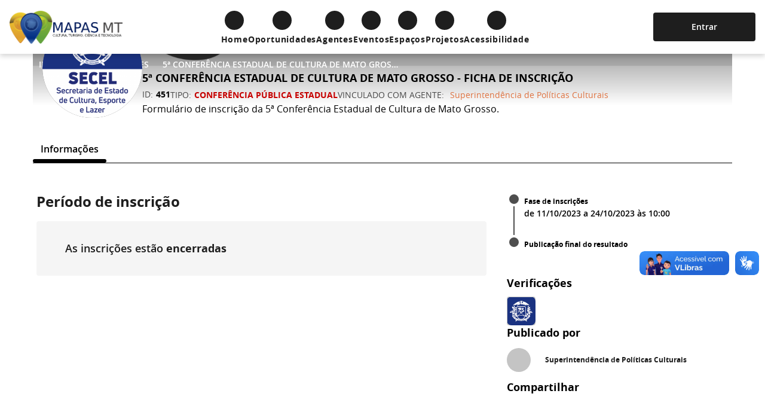

--- FILE ---
content_type: text/html; charset=UTF-8
request_url: https://mapas.mt.gov.br/oportunidade/451/
body_size: 757547
content:
<!DOCTYPE html>
<html lang="pt_BR" dir="ltr">
    <head>
                <meta charset="UTF-8">
        <meta name="viewport" content="width=device-width, initial-scale=1.0">
        
 <meta name="viewport" content="width=device-width, initial-scale=1, maximum-scale=1.0" />
 <meta name="description" content="Formul&aacute;rio de inscri&ccedil;&atilde;o da 5&ordf; Confer&ecirc;ncia Estadual de Cultura de Mato Grosso." />
 <meta name="keywords" content="Mapas MT" />
 <meta name="author" content="Mapas MT" />
 <meta name="copyright" content="Mapas MT" />
 <meta name="application-name" content="Mapas MT" />
 <meta name="twitter:card" content="photo" />
 <meta name="twitter:title" content="5&ordf; CONFER&Ecirc;NCIA ESTADUAL DE CULTURA DE MATO GROSSO - FICHA DE INSCRI&Ccedil;&Atilde;O - Mapas MT" />
 <meta name="twitter:description" content="Formul&aacute;rio de inscri&ccedil;&atilde;o da 5&ordf; Confer&ecirc;ncia Estadual de Cultura de Mato Grosso." />
 <meta name="twitter:image" content="https://mapas.mt.gov.br/files/opportunity/451/file/56557/348256930-634904041456247-3928614406715293565-n-e029348a9ce21b36215beb01a6cddb2b.png" />
 <meta property="og:title" content="5&ordf; CONFER&Ecirc;NCIA ESTADUAL DE CULTURA DE MATO GROSSO - FICHA DE INSCRI&Ccedil;&Atilde;O - Mapas MT" />
 <meta property="og:type" content="article" />
 <meta property="og:image" content="https://mapas.mt.gov.br/files/opportunity/451/file/56557/348256930-634904041456247-3928614406715293565-n-e029348a9ce21b36215beb01a6cddb2b.png" />
 <meta property="og:image:url" content="https://mapas.mt.gov.br/files/opportunity/451/file/56557/348256930-634904041456247-3928614406715293565-n-e029348a9ce21b36215beb01a6cddb2b.png" />
 <meta property="og:description" content="Formul&aacute;rio de inscri&ccedil;&atilde;o da 5&ordf; Confer&ecirc;ncia Estadual de Cultura de Mato Grosso." />
 <meta property="og:site_name" content="Mapas MT" />
 <meta property="og:image:width" content="1200" />
 <meta property="og:image:height" content="630" />
 <meta property="og:url" content="https://mapas.mt.gov.br/oportunidade/451/" />
 <meta property="og:published_time" content="2023-10-09" />        <title>5ª CONFERÊNCIA ESTADUAL DE CULTURA DE MATO GROSSO - FICHA DE INSCRIÇÃO - Mapas MT</title>
        <link rel="profile" href="//gmpg.org/xfn/11" />
        <link rel="icon" href="https://mapas.mt.gov.br/assets/svg/favicon.img.1h2w6am.svg" type="image/svg+xml">
        <link rel="apple-touch-icon" href="https://mapas.mt.gov.br/assets/img/favicon-180x180.img.r0pahj.png">

        
 <link href='https://mapas.mt.gov.br/assets/css/vendor-v2.jubbr5.css' media='all' rel='stylesheet' type='text/css' />        
 <link href='https://mapas.mt.gov.br/assets/css/app-v2.11bjgda.css' media='all' rel='stylesheet' type='text/css' />
                
        <div vw class="enabled v-libras">
    <div vw-access-button class="active"></div>
        <div vw-plugin-wrapper>
        <div class="vw-plugin-top-wrapper"></div>
    </div>
</div>
 <script src="https://vlibras.gov.br/app/vlibras-plugin.js"></script>
 <script> 
    new window.VLibras.Widget('https://vlibras.gov.br/app'); 
</script><script>
                    document.addEventListener('DOMContentLoaded', (e) => {
                        let opacity = 0.01;
                        globalThis.opacityInterval = setInterval(() => {
                            if(opacity >= 1) {
                                clearInterval(globalThis.opacityInterval);
                            }
                            document.body.style.opacity = opacity;
                            opacity += 0.02;
                        },5);
                    });
                </script>    </head>

    <body class="base-v2 controller-opportunity action-single layout-default entity Opportunity-28 layout-entity" style="opacity:0" >
        <section id="main-app">
    
<accessibility-controls-itens></accessibility-controls-itens><header class="main-header" id="main-header">
    
    <div class="main-header__content">

                <mc-header-menu>

            <!-- Logo -->
            <template #logo>
                <theme-logo href="https://mapas.mt.gov.br/"></theme-logo>
            </template>
            <!-- Menu principal -->
            <template #default>
                                
                                <li>
                                        <a href="https://mapas.mt.gov.br/" class="mc-header-menu--item home">
                        <span class="icon"> <mc-icon name="home"></mc-icon> </span>
                        <p class="label"> Home </p>
                    </a>
                                    </li>
                
                                <li v-if="global.enabledEntities.opportunities">
                                        <a href="https://mapas.mt.gov.br/oportunidades/" class="mc-header-menu--item opportunity">
                        <span class="icon opportunity__hover--bg"> <mc-icon name="opportunity"></mc-icon> </span>
                        <p class="label"> Oportunidades </p>
                    </a>
                                    </li>
                
                                <li v-if="global.enabledEntities.agents">
                                        <a href="https://mapas.mt.gov.br/agentes/" class="mc-header-menu--item agent">
                        <span class="icon"> <mc-icon name="agent-2"> </span>
                        <p class="label"> Agentes </p>
                    </a>
                                    </li>
                
                                <li v-if="global.enabledEntities.events">
                                        <a href="https://mapas.mt.gov.br/eventos/" class="mc-header-menu--item event">
                        <span class="icon"> <mc-icon name="event"> </span>
                        <p class="label"> Eventos </p>
                    </a>
                                    </li>
                
                                <li v-if="global.enabledEntities.spaces">
                                        <a href="https://mapas.mt.gov.br/espacos/" class="mc-header-menu--item space">
                        <span class="icon"> <mc-icon name="space"> </span>
                        <p class="label"> Espaços </p>
                    </a>
                                    </li>
                
                                <li v-if="global.enabledEntities.projects">
                                        <a href="https://mapas.mt.gov.br/projetos/" class="mc-header-menu--item project">
                        <span class="icon"> <mc-icon name="project"> </span>
                        <p class="label"> Projetos </p>
                    </a>
                                    </li>
                                
                
<accessibility-controls></accessibility-controls>            </template>

        </mc-header-menu>
        
        <div class="main-header__buttons">
                                        <!-- Botão login -->
                <a href="https://mapas.mt.gov.br/autenticacao/?redirectTo=/oportunidade/451/" class="logIn">
                    Entrar                </a>
                                </div>

    </div>

    </header>

<mc-messages></mc-messages><mc-entity #default="{entity}">
<div class="main-app single single-opportunity">
  <mc-breadcrumb></mc-breadcrumb>
  <entity-header :entity="entity">
    <template #metadata>
        <dl v-if="global.showIds[entity.__objectType]" class="metadata__id" v-if="entity.id">
            <dt class="metadata__id--id">ID</dt>
            <dd><strong>{{entity.id}}</strong></dd>
        </dl> 
        <dl v-if="entity.type">
            <dt>Tipo</dt>
            <dd :class="[entity.__objectType+'__color', 'type']"> {{entity.type.name}} </dd>
        </dl>
        <dl v-if="entity.ownerEntity" class="single-opportunity__owner">
            <dt>Vinculado com <opportunity-owner-type :entity="entity"></opportunity-owner-type></dt>
            <dd><mc-link :entity="entity.ownerEntity"></mc-link></dd>
        </dl>
    </template>
  </entity-header>

    <mc-tabs class="tabs" sync-hash>
                <mc-tab label="Informações" slug="info">
            <mc-container class="opportunity">
                <main class="grid-12">
                    <opportunity-subscription class="col-12" :entity="entity"></opportunity-subscription>
                    <opportunity-subscription-list class="col-12"></opportunity-subscription-list>
                    <div class="grid-12">
                        <div v-if="entity.longDescription" class="col-12">
                            <h3>Apresentação</h3>
                            <p class="description" v-html="entity.longDescription"></p>
                        </div>
                        
                        <entity-file :entity="entity" group-name="rules" classes="col-12" title="Regulamento"></entity-file>
                        <entity-files-list :entity="entity" classes="col-12" group="downloads" title="Arquivos para download"></entity-files-list>
                        <entity-links :entity="entity" classes="col-12" title="Links"></entity-links>
                        <entity-gallery-video :entity="entity" classes="col-12"></entity-gallery-video>
                        <entity-gallery :entity="entity" classes="col-12"></entity-gallery>
                    </div>
                </main>
                <aside>
                    <div class="grid-12">
                        <opportunity-phases-timeline :entity-status='entity.status' class="col-12"></opportunity-phases-timeline>
                        <div v-if="entity.files.rules" class="col-12">
                            <a :href="entity.files.rules.url" class="button button--primary-outline" target="_blank">Baixar regulamento</a>
                        </div>
                    </div>
                    <div class="flex-container">
                        <entity-terms :entity="entity" hide-required title="Área de Interesse" taxonomy="area"></entity-terms>
                        <entity-social-media :entity="entity" classes="col-12"></entity-social-media>
                        <entity-seals :entity="entity" :editable="entity.currentUserPermissions?.createSealRelation" classes="col-12" title="Verificações"></entity-seals>
                        <entity-terms :entity="entity" classes="col-12" taxonomy="tag" title="Tags"></entity-terms>
                        <entity-related-agents :entity="entity" classes="col-12" title="Agentes Relacionados"></entity-related-agents>
                        <entity-admins :entity="entity" classes="col-12"></entity-admins>
                        <entity-owner classes="col-12" title="Publicado por" :entity="entity"></entity-owner>
                        <mc-share-links  classes="col-12" title="Compartilhar" text="Veja este link:"></mc-share-links>
                    </div>  
                </aside>
            </mc-container>

            <mc-container>
                <aside>
                    <div class="grid-12">
                        <complaint-suggestion :entity="entity" classes="col-12"></complaint-suggestion>
                    </div>
                </aside>
            </mc-container>
        </mc-tab>

       <opportunity-evaluations-tab :entity="entity"></opportunity-evaluations-tab>

                
                    </mc-tabs>
    <entity-actions :entity="entity"></entity-actions>
</div>
</mc-entity>
<main-footer></main-footer>        </section><!-- /#main-app -->    </body>
    <!--Start of Tawk.to Script-->

<!-- DESATIVAR TEMPORARIAMENTE
<script type="text/javascript">
    var Tawk_API = Tawk_API || {},
        Tawk_LoadStart = new Date();
    (function() {
        var s1 = document.createElement("script"),
            s0 = document.getElementsByTagName("script")[0];
        s1.async = true;
        s1.src = 'https://embed.tawk.to/5f47c17bcc6a6a5947af53ba/default';
        s1.charset = 'UTF-8';
        s1.setAttribute('crossorigin', '*');
        s0.parentNode.insertBefore(s1, s0);
    })();
</script>
-->

<!--End of Tawk.to Script-->
    
<script type="text/javascript">
var Mapas = {"baseURL":"https:\/\/mapas.mt.gov.br\/","assetURL":"https:\/\/mapas.mt.gov.br\/assets\/","maxUploadSize":102400,"maxUploadSizeFormatted":"100 MB","EntitiesDescription":{"user":{"id":{"isMetadata":false,"isEntityRelation":false,"required":true,"type":"integer","length":null,"label":"Id","isPK":true},"authProvider":{"isMetadata":false,"isEntityRelation":false,"required":true,"type":"smallint","length":null,"label":"","isPK":false},"authUid":{"isMetadata":false,"isEntityRelation":false,"required":true,"type":"string","length":512,"label":"","isPK":false},"email":{"isMetadata":false,"isEntityRelation":false,"required":true,"type":"string","length":255,"label":"","isPK":false},"lastLoginTimestamp":{"isMetadata":false,"isEntityRelation":false,"required":false,"type":"datetime","length":null,"label":"","isPK":false},"createTimestamp":{"isMetadata":false,"isEntityRelation":false,"required":true,"type":"datetime","length":null,"label":"Data de Cria\u00e7\u00e3o","isPK":false},"status":{"isMetadata":false,"isEntityRelation":false,"required":true,"type":"smallint","length":null,"label":"Status","isPK":false,"options":{"enabled":1,"trash":-10}},"roles":{"isMetadata":false,"isEntityRelation":true,"targetEntity":"Role","isOwningSide":false,"label":""},"agents":{"isMetadata":false,"isEntityRelation":true,"targetEntity":"Agent","isOwningSide":false,"label":""},"profile":{"isMetadata":false,"isEntityRelation":true,"targetEntity":"Agent","isOwningSide":true,"label":""},"_userProcurations":{"isMetadata":false,"isEntityRelation":true,"targetEntity":"Procuration","isOwningSide":false,"label":""},"_attorneyProcurations":{"isMetadata":false,"isEntityRelation":true,"targetEntity":"Procuration","isOwningSide":false,"label":""},"__metadata":{"isMetadata":false,"isEntityRelation":true,"targetEntity":"UserMeta","isOwningSide":false,"label":""},"deleteAccountToken":{"required":false,"type":"string","length":null,"private":true,"available_for_opportunities":false,"field_type":"text","label":"Delete Account Token","isMetadata":true,"isEntityRelation":false},"lgpd_termsOfUsage":{"required":false,"type":"json","length":null,"private":true,"available_for_opportunities":false,"field_type":"json","label":"Termos de Uso","default":"{}","isMetadata":true,"isEntityRelation":false},"lgpd_privacyPolicy":{"required":false,"type":"json","length":null,"private":true,"available_for_opportunities":false,"field_type":"json","label":"Pol\u00edtica de Privacidade","default":"{}","isMetadata":true,"isEntityRelation":false},"lgpd_imageOfUsage":{"required":false,"type":"json","length":null,"private":true,"available_for_opportunities":false,"field_type":"json","label":"Autoriza\u00e7\u00e3o de uso de imagem","default":"{}","isMetadata":true,"isEntityRelation":false},"localAuthenticationPassword":{"required":false,"type":"string","length":null,"private":false,"available_for_opportunities":false,"field_type":"text","label":"Senha","isMetadata":true,"isEntityRelation":false},"recover_token":{"required":false,"type":"string","length":null,"private":false,"available_for_opportunities":false,"field_type":"text","label":"Token para recupera\u00e7\u00e3o de senha","isMetadata":true,"isEntityRelation":false},"recover_token_time":{"required":false,"type":"string","length":null,"private":false,"available_for_opportunities":false,"field_type":"text","label":"Timestamp do token para recupera\u00e7\u00e3o de senha","isMetadata":true,"isEntityRelation":false},"accountIsActive":{"required":false,"type":"string","length":null,"private":false,"available_for_opportunities":false,"field_type":"text","label":"Conta ativa?","isMetadata":true,"isEntityRelation":false},"tokenVerifyAccount":{"required":false,"type":"string","length":null,"private":false,"available_for_opportunities":false,"field_type":"text","label":"Token de verifica\u00e7\u00e3o","isMetadata":true,"isEntityRelation":false},"loginAttemp":{"required":false,"type":"string","length":null,"private":false,"available_for_opportunities":false,"field_type":"text","label":"N\u00famero de tentativas de login","isMetadata":true,"isEntityRelation":false},"timeBlockedloginAttemp":{"required":false,"type":"string","length":null,"private":false,"available_for_opportunities":false,"field_type":"text","label":"Tempo de bloqueio por excesso de tentativas","isMetadata":true,"isEntityRelation":false}},"agent":{"id":{"isMetadata":false,"isEntityRelation":false,"required":true,"type":"integer","length":null,"label":"Id","isPK":true},"_type":{"isMetadata":false,"isEntityRelation":false,"required":true,"type":"smallint","length":null,"label":"Tipo","isPK":false,"@select":"type"},"name":{"isMetadata":false,"isEntityRelation":false,"required":true,"type":"string","length":255,"label":"Nome","isPK":false},"publicLocation":{"isMetadata":false,"isEntityRelation":false,"required":false,"type":"boolean","length":null,"label":"Localiza\u00e7\u00e3o p\u00fablica","isPK":false},"location":{"isMetadata":false,"isEntityRelation":false,"required":true,"type":"point","length":null,"label":"Localiza\u00e7\u00e3o","isPK":false,"private":{}},"shortDescription":{"isMetadata":false,"isEntityRelation":false,"required":true,"type":"text","length":null,"label":"Descri\u00e7\u00e3o Curta","isPK":false},"longDescription":{"isMetadata":false,"isEntityRelation":false,"required":false,"type":"text","length":null,"label":"Descri\u00e7\u00e3o Longa","isPK":false},"createTimestamp":{"isMetadata":false,"isEntityRelation":false,"required":true,"type":"datetime","length":null,"label":"Data de Cria\u00e7\u00e3o","isPK":false},"status":{"isMetadata":false,"isEntityRelation":false,"required":true,"type":"smallint","length":null,"label":"Status","isPK":false,"options":{"draft":0,"enabled":1,"trash":-10,"archived":-2}},"userId":{"isMetadata":false,"isEntityRelation":false,"required":true,"type":"integer","length":null,"label":"ID usu\u00e1rio","isPK":false},"updateTimestamp":{"isMetadata":false,"isEntityRelation":false,"required":false,"type":"datetime","length":null,"label":"Data de Atualiza\u00e7\u00e3o","isPK":false},"_subsiteId":{"isMetadata":false,"isEntityRelation":false,"required":false,"type":"integer","length":null,"label":"","isPK":false,"@select":"subsiteId"},"parent":{"isMetadata":false,"isEntityRelation":true,"targetEntity":"Agent","isOwningSide":true,"label":""},"_children":{"isMetadata":false,"isEntityRelation":true,"targetEntity":"Agent","isOwningSide":false,"label":""},"user":{"isMetadata":false,"isEntityRelation":true,"targetEntity":"User","isOwningSide":true,"label":""},"_spaces":{"isMetadata":false,"isEntityRelation":true,"targetEntity":"Space","isOwningSide":false,"label":""},"_projects":{"isMetadata":false,"isEntityRelation":true,"targetEntity":"Project","isOwningSide":false,"label":""},"_ownedOpportunities":{"isMetadata":false,"isEntityRelation":true,"targetEntity":"AgentOpportunity","isOwningSide":false,"label":""},"_events":{"isMetadata":false,"isEntityRelation":true,"targetEntity":"Event","isOwningSide":false,"label":""},"_relatedOpportunities":{"isMetadata":false,"isEntityRelation":true,"targetEntity":"AgentOpportunity","isOwningSide":false,"label":""},"__metadata":{"isMetadata":false,"isEntityRelation":true,"targetEntity":"AgentMeta","isOwningSide":false,"label":""},"__files":{"isMetadata":false,"isEntityRelation":true,"targetEntity":"AgentFile","isOwningSide":false,"label":""},"__agentRelations":{"isMetadata":false,"isEntityRelation":true,"targetEntity":"AgentAgentRelation","isOwningSide":false,"label":""},"__termRelations":{"isMetadata":false,"isEntityRelation":true,"targetEntity":"AgentTermRelation","isOwningSide":false,"label":""},"__sealRelations":{"isMetadata":false,"isEntityRelation":true,"targetEntity":"AgentSealRelation","isOwningSide":false,"label":""},"__permissionsCache":{"isMetadata":false,"isEntityRelation":true,"targetEntity":"AgentPermissionCache","isOwningSide":false,"label":""},"subsite":{"isMetadata":false,"isEntityRelation":true,"targetEntity":"Subsite","isOwningSide":true,"label":""},"nomeCompleto":{"required":false,"type":"string","length":null,"private":true,"available_for_opportunities":true,"field_type":"text","label":"Nome Completo ou Raz\u00e3o Social","validations":[],"serialize":{},"isMetadata":true,"isEntityRelation":false},"nomeSocial":{"required":false,"type":"string","length":null,"private":true,"available_for_opportunities":true,"field_type":"text","label":"Nome Social ou Nome Fantasia","isMetadata":true,"isEntityRelation":false},"escolaridade":{"required":false,"type":"select","length":null,"private":false,"available_for_opportunities":true,"field_type":"select","options":{"Sem Educa\u00e7\u00e3o Formal":"Sem Educa\u00e7\u00e3o Formal","Ensino Fundamental Incompleto":"Ensino Fundamental Incompleto","Ensino Fundamental Completo":"Ensino Fundamental Completo","Ensino M\u00e9dio Incompleto":"Ensino M\u00e9dio Incompleto","Ensino M\u00e9dio Completo":"Ensino M\u00e9dio Completo","Ensino Superior Incompleto":"Ensino Superior Incompleto","Ensino Superior Completo":"Ensino Superior Completo","Curso T\u00e9cnico Incompleto":"Curso T\u00e9cnico Incompleto","Curso T\u00e9cnico Completo":"Curso T\u00e9cnico Completo","Especializa\u00e7\u00e3o\/Resid\u00eancia Incompleta":"Especializa\u00e7\u00e3o\/Resid\u00eancia Incompleta","Especializa\u00e7\u00e3o\/Resid\u00eancia Completa":"Especializa\u00e7\u00e3o\/Resid\u00eancia Completa","Mestrado Incompleto":"Mestrado Incompleto","Mestrado Completo":"Mestrado Completo","Doutorado Incompleto":"Doutorado Incompleto","Doutorado Completo":"Doutorado Completo"},"optionsOrder":["Sem Educa\u00e7\u00e3o Formal","Ensino Fundamental Incompleto","Ensino Fundamental Completo","Ensino M\u00e9dio Incompleto","Ensino M\u00e9dio Completo","Ensino Superior Incompleto","Ensino Superior Completo","Curso T\u00e9cnico Incompleto","Curso T\u00e9cnico Completo","Especializa\u00e7\u00e3o\/Resid\u00eancia Incompleta","Especializa\u00e7\u00e3o\/Resid\u00eancia Completa","Mestrado Incompleto","Mestrado Completo","Doutorado Incompleto","Doutorado Completo"],"numericKeyValueOptions":false,"label":"Escolaridade","isMetadata":true,"isEntityRelation":false},"renda":{"required":false,"type":"select","length":null,"private":false,"available_for_opportunities":true,"field_type":"select","options":{"":"N\u00e3o informado","1,00 a 500,00":"1,00 a 500,00","501,00 a 1.000,00":"501,00 a 1.000,00","1.001,00 a 2.000,00":"1.001,00 a 2.000,00","2.001,00 a 3.000,00":"2.001,00 a 3.000,00","3.001,00 a 5.000,00":"3.001,00 a 5.000,00","5.001,00 a 10.000,00":"5.001,00 a 10.000,00","10.001,00 a 20.000,00":"10.001,00 a 20.000,00","20.001,00 a 100.000":"20.001,00 a 100.000","100.001 ou mais":"100.001 ou mais"},"optionsOrder":["","1,00 a 500,00","501,00 a 1.000,00","1.001,00 a 2.000,00","2.001,00 a 3.000,00","3.001,00 a 5.000,00","5.001,00 a 10.000,00","10.001,00 a 20.000,00","20.001,00 a 100.000","100.001 ou mais"],"numericKeyValueOptions":false,"label":"Renda","isMetadata":true,"isEntityRelation":false},"pessoaDeficiente":{"required":false,"type":"multiselect","length":null,"private":false,"available_for_opportunities":true,"field_type":"multiselect","options":{"Nenhuma":"Nenhuma","Auditiva":"Auditiva","F\u00edsica-motora":"F\u00edsica-motora","Intelectual":"Intelectual","M\u00faltipla":"M\u00faltipla","Transtorno do Espectro Autista":"Transtorno do Espectro Autista","Visual":"Visual","Outras":"Outras"},"optionsOrder":["Nenhuma","Auditiva","F\u00edsica-motora","Intelectual","M\u00faltipla","Transtorno do Espectro Autista","Visual","Outras"],"numericKeyValueOptions":false,"label":"Pessoa com defici\u00eancia","isMetadata":true,"isEntityRelation":false},"comunidadesTradicional":{"required":false,"type":"select","length":null,"private":true,"available_for_opportunities":true,"field_type":"select","options":{"":"N\u00e3o informado","N\u00e3o perten\u00e7o":"N\u00e3o perten\u00e7o","Andirobeiros":"Andirobeiros","Apanhadores de flores sempre vivas":"Apanhadores de flores sempre vivas","Benzedeiros":"Benzedeiros","Caatingueiros":"Caatingueiros","Caboclos":"Caboclos","Cai\u00e7aras":"Cai\u00e7aras","Catadores de mangaba":"Catadores de mangaba","Cipozeiros":"Cipozeiros","Comunidades de fundos e fechos de pasto":"Comunidades de fundos e fechos de pasto","Extrativistas costeiros e marinhos":"Extrativistas costeiros e marinhos","Extrativistas":"Extrativistas","Faxinalenses":"Faxinalenses","Geraizeiros":"Geraizeiros","Ilh\u00e9us":"Ilh\u00e9us","Morroquianos":"Morroquianos","Pantaneiros":"Pantaneiros","Pescadores artesanais":"Pescadores artesanais","Povo Pomerano":"Povo Pomerano","Povos ciganos":"Povos ciganos","Povos e comunidades de terreiro\/povos e comunidades de matriz africana":"Povos e comunidades de terreiro\/povos e comunidades de matriz africana","Povos ind\u00edgenas":"Povos ind\u00edgenas","Quebradeiras de coco baba\u00e7u":"Quebradeiras de coco baba\u00e7u","Quilombolas":"Quilombolas","Raizeiros":"Raizeiros","Retireiros do Araguaia":"Retireiros do Araguaia","Ribeirinhos":"Ribeirinhos","Vazanteiros":"Vazanteiros","Veredeiros":"Veredeiros"},"optionsOrder":["","N\u00e3o perten\u00e7o","Andirobeiros","Apanhadores de flores sempre vivas","Benzedeiros","Caatingueiros","Caboclos","Cai\u00e7aras","Catadores de mangaba","Cipozeiros","Comunidades de fundos e fechos de pasto","Extrativistas costeiros e marinhos","Extrativistas","Faxinalenses","Geraizeiros","Ilh\u00e9us","Morroquianos","Pantaneiros","Pescadores artesanais","Povo Pomerano","Povos ciganos","Povos e comunidades de terreiro\/povos e comunidades de matriz africana","Povos ind\u00edgenas","Quebradeiras de coco baba\u00e7u","Quilombolas","Raizeiros","Retireiros do Araguaia","Ribeirinhos","Vazanteiros","Veredeiros"],"numericKeyValueOptions":false,"label":"Comunidades tradicionais","isMetadata":true,"isEntityRelation":false},"comunidadesTradicionalOutros":{"required":false,"type":"string","length":null,"private":true,"available_for_opportunities":true,"field_type":"text","label":"Digite sua comunidade tradicional","isMetadata":true,"isEntityRelation":false},"documento":{"required":false,"type":"string","length":null,"private":true,"available_for_opportunities":false,"field_type":"text","label":"CPF ou CNPJ","serialize":{},"readonly":true,"isMetadata":true,"isEntityRelation":false},"cnpj":{"required":false,"type":"cnpj","length":null,"private":true,"available_for_opportunities":true,"field_type":"cnpj","label":"CNPJ","serialize":{},"unserialize":{},"validations":{"v::cnpj()":"O n\u00famero de CNPJ informado \u00e9 inv\u00e1lido."},"readonly":true,"isMetadata":true,"isEntityRelation":false},"cnpjAnexo":{"required":false,"type":"file","length":null,"private":true,"available_for_opportunities":true,"field_type":"file","label":"CNPJ - anexo","isMetadata":true,"isEntityRelation":false},"cpf":{"required":false,"type":"cpf","length":null,"private":true,"available_for_opportunities":true,"field_type":"cpf","label":"CPF","serialize":{},"unserialize":{},"validations":{"v::cpf()":"O n\u00famero de CPF informado \u00e9 inv\u00e1lido."},"readonly":true,"isMetadata":true,"isEntityRelation":false},"cpfAnexo":{"required":false,"type":"file","length":null,"private":true,"available_for_opportunities":true,"field_type":"file","label":"CPF - anexo","isMetadata":true,"isEntityRelation":false},"cnhNumero":{"required":false,"type":"cnhNumero","length":null,"private":true,"available_for_opportunities":true,"field_type":"cnhNumero","label":"CNH - N\u00famero de registro","readonly":false,"isMetadata":true,"isEntityRelation":false},"cnhAnexo":{"required":false,"type":"file","length":null,"private":true,"available_for_opportunities":true,"field_type":"file","label":"CNH - anexo","isMetadata":true,"isEntityRelation":false},"cnhCategoria":{"required":false,"type":"multiselect","length":null,"private":true,"available_for_opportunities":true,"field_type":"multiselect","options":{"":"N\u00e3o informado","A":"A","B":"B","C":"C","D":"D","E":"E"},"optionsOrder":["","A","B","C","D","E"],"numericKeyValueOptions":false,"label":"CNH - Categoria","isMetadata":true,"isEntityRelation":false},"cnhValidade":{"required":false,"type":"date","length":null,"private":true,"available_for_opportunities":true,"field_type":"date","label":"CNH - Validade","serialize":{},"validations":{"v::date(\"Y-m-d\")":"Data inv\u00e1lida{{format}}"},"isMetadata":true,"isEntityRelation":false},"rgNumero":{"required":false,"type":"rgNumero","length":null,"private":true,"available_for_opportunities":true,"field_type":"rgNumero","label":"RG - Documento","readonly":false,"isMetadata":true,"isEntityRelation":false},"rgAnexo":{"required":false,"type":"file","length":null,"private":true,"available_for_opportunities":true,"field_type":"file","label":"RG - anexo","isMetadata":true,"isEntityRelation":false},"rgOrgaoEmissor":{"required":false,"type":"text","length":null,"private":true,"available_for_opportunities":true,"field_type":"text","label":"RG - \u00d3rg\u00e3o Emissor","isMetadata":true,"isEntityRelation":false},"rgUF":{"required":false,"type":"select","length":null,"private":true,"available_for_opportunities":false,"field_type":"select","options":{"AC":"Acre","AL":"Alagoas","AP":"Amap\u00e1","AM":"Amazonas","BA":"Bahia","CE":"Cear\u00e1","DF":"Distrito Federal","ES":"Esp\u00edrito Santo","GO":"Goi\u00e1s","MA":"Maranh\u00e3o","MT":"Mato Grosso","MS":"Mato Grosso do Sul","MG":"Minas Gerais","PA":"Par\u00e1","PB":"Para\u00edba","PR":"Paran\u00e1","PE":"Pernambuco","PI":"Piau\u00ed","RJ":"Rio de Janeiro","RN":"Rio Grande do Norte","RS":"Rio Grande do Sul","RO":"Rond\u00f4nia","RR":"Roraima","SC":"Santa Catarina","SP":"S\u00e3o Paulo","SE":"Sergipe","TO":"Tocantins"},"optionsOrder":["AC","AL","AP","AM","BA","CE","DF","ES","GO","MA","MT","MS","MG","PA","PB","PR","PE","PI","RJ","RN","RS","RO","RR","SC","SP","SE","TO"],"numericKeyValueOptions":false,"label":"RG - UF","isMetadata":true,"isEntityRelation":false},"raca":{"required":false,"type":"select","length":null,"private":true,"available_for_opportunities":true,"field_type":"select","options":{"":"N\u00e3o informado","Branca":"Branca","Preta":"Preta","Amarela":"Amarela","Parda":"Parda","Ind\u00edgena":"Ind\u00edgena"},"optionsOrder":["","Branca","Preta","Amarela","Parda","Ind\u00edgena"],"numericKeyValueOptions":false,"label":"Ra\u00e7a\/cor","isMetadata":true,"isEntityRelation":false},"dataDeNascimento":{"required":false,"type":"date","length":null,"private":true,"available_for_opportunities":true,"field_type":"date","label":"Data de Nascimento\/Funda\u00e7\u00e3o","serialize":{},"validations":{"v::date(\"Y-m-d\")":"Data inv\u00e1lida{{format}}"},"isMetadata":true,"isEntityRelation":false},"idoso":{"required":false,"type":"readonly","length":null,"private":true,"available_for_opportunities":true,"field_type":"readonly","label":"Pessoa idosa","serialize":{},"unserialize":{},"isMetadata":true,"isEntityRelation":false},"genero":{"required":false,"type":"select","length":null,"private":true,"available_for_opportunities":true,"field_type":"select","options":{"Prefiro n\u00e3o declarar":"Prefiro n\u00e3o declarar","Feminina":"Feminina","Masculina":"Masculina","N\u00e3o bin\u00e1rie":"N\u00e3o bin\u00e1rie","Outro":"Outro"},"optionsOrder":["Prefiro n\u00e3o declarar","Feminina","Masculina","N\u00e3o bin\u00e1rie","Outro"],"numericKeyValueOptions":false,"label":"Identidade de G\u00eanero","isMetadata":true,"isEntityRelation":false},"pessoaTrans":{"required":false,"type":"select","length":null,"private":true,"available_for_opportunities":true,"field_type":"select","options":{"N\u00e3o":"N\u00e3o","Sim":"Sim","Prefiro n\u00e3o declarar":"Prefiro n\u00e3o declarar"},"optionsOrder":["N\u00e3o","Sim","Prefiro n\u00e3o declarar"],"numericKeyValueOptions":false,"label":"\u00c9 pessoa trans ou travesti","isMetadata":true,"isEntityRelation":false},"pessoaIntersexo":{"required":false,"type":"select","length":null,"private":true,"available_for_opportunities":true,"field_type":"select","options":{"N\u00e3o":"N\u00e3o","Sim":"Sim","Prefiro n\u00e3o declarar":"Prefiro n\u00e3o declarar"},"optionsOrder":["N\u00e3o","Sim","Prefiro n\u00e3o declarar"],"numericKeyValueOptions":false,"label":"\u00c9 pessoa intersexo","isMetadata":true,"isEntityRelation":false},"orientacaoSexual":{"required":false,"type":"select","length":null,"private":true,"available_for_opportunities":true,"field_type":"select","options":{"Prefiro n\u00e3o declarar":"Prefiro n\u00e3o declarar","Assexual":"Assexual","Bissexual":"Bissexual","Gay":"Gay","Heterossexual":"Heterossexual","L\u00e9sbica":"L\u00e9sbica","Outra":"Outra"},"optionsOrder":["Prefiro n\u00e3o declarar","Assexual","Bissexual","Gay","Heterossexual","L\u00e9sbica","Outra"],"numericKeyValueOptions":false,"label":"Orienta\u00e7\u00e3o Sexual","isMetadata":true,"isEntityRelation":false},"agenteItinerante":{"required":false,"type":"select","length":null,"private":true,"available_for_opportunities":true,"field_type":"select","options":{"":"N\u00e3o Informado","Sim":"Sim","N\u00e3o":"N\u00e3o"},"optionsOrder":["","Sim","N\u00e3o"],"numericKeyValueOptions":false,"label":"Agente Itinerante","isMetadata":true,"isEntityRelation":false},"emailPublico":{"required":false,"type":"string","length":null,"private":false,"available_for_opportunities":true,"field_type":"email","label":"Email P\u00fablico","validations":{"v::email()":"O endere\u00e7o informado n\u00e3o \u00e9 email v\u00e1lido."},"isMetadata":true,"isEntityRelation":false},"emailPrivado":{"required":false,"type":"string","length":null,"private":true,"available_for_opportunities":true,"field_type":"email","label":"Email Privado","validations":{"v::email()":"O endere\u00e7o informado n\u00e3o \u00e9 um email v\u00e1lido."},"unserialize":{},"isMetadata":true,"isEntityRelation":false},"telefonePublico":{"required":false,"type":"string","length":null,"private":false,"available_for_opportunities":true,"field_type":"brPhone","label":"Telefone P\u00fablico","validations":{"v::brPhone()":"O n\u00famero de telefone informado \u00e9 inv\u00e1lido."},"isMetadata":true,"isEntityRelation":false},"telefone1":{"required":false,"type":"string","length":null,"private":true,"available_for_opportunities":true,"field_type":"brPhone","label":"Telefone 1","validations":{"v::brPhone()":"O n\u00famero de telefone informado \u00e9 inv\u00e1lido."},"isMetadata":true,"isEntityRelation":false},"telefone2":{"required":false,"type":"string","length":null,"private":true,"available_for_opportunities":true,"field_type":"brPhone","label":"Telefone 2","validations":{"v::brPhone()":"O n\u00famero de telefone informado \u00e9 inv\u00e1lido."},"isMetadata":true,"isEntityRelation":false},"endereco":{"required":false,"type":"text","length":null,"private":{},"available_for_opportunities":false,"field_type":"text","label":"Endere\u00e7o","isMetadata":true,"isEntityRelation":false},"En_CEP":{"required":false,"type":"cep","length":null,"private":{},"available_for_opportunities":false,"field_type":"cep","label":"CEP","isMetadata":true,"isEntityRelation":false},"En_Nome_Logradouro":{"required":false,"type":"string","length":null,"private":{},"available_for_opportunities":false,"field_type":"text","label":"Logradouro","isMetadata":true,"isEntityRelation":false},"En_Num":{"required":false,"type":"string","length":null,"private":{},"available_for_opportunities":false,"field_type":"text","label":"N\u00famero","isMetadata":true,"isEntityRelation":false},"En_Complemento":{"required":false,"type":"string","length":null,"private":{},"available_for_opportunities":false,"field_type":"text","label":"Complemento","isMetadata":true,"isEntityRelation":false},"En_Bairro":{"required":false,"type":"string","length":null,"private":{},"available_for_opportunities":false,"field_type":"text","label":"Bairro","isMetadata":true,"isEntityRelation":false},"En_Municipio":{"required":false,"type":"string","length":null,"private":{},"available_for_opportunities":false,"field_type":"text","label":"Munic\u00edpio","isMetadata":true,"isEntityRelation":false},"En_Estado":{"required":false,"type":"select","length":null,"private":{},"available_for_opportunities":false,"field_type":"select","options":{"AC":"Acre","AL":"Alagoas","AP":"Amap\u00e1","AM":"Amazonas","BA":"Bahia","CE":"Cear\u00e1","DF":"Distrito Federal","ES":"Esp\u00edrito Santo","GO":"Goi\u00e1s","MA":"Maranh\u00e3o","MT":"Mato Grosso","MS":"Mato Grosso do Sul","MG":"Minas Gerais","PA":"Par\u00e1","PB":"Para\u00edba","PR":"Paran\u00e1","PE":"Pernambuco","PI":"Piau\u00ed","RJ":"Rio de Janeiro","RN":"Rio Grande do Norte","RS":"Rio Grande do Sul","RO":"Rond\u00f4nia","RR":"Roraima","SC":"Santa Catarina","SP":"S\u00e3o Paulo","SE":"Sergipe","TO":"Tocantins"},"optionsOrder":["AC","AL","AP","AM","BA","CE","DF","ES","GO","MA","MT","MS","MG","PA","PB","PR","PE","PI","RJ","RN","RS","RO","RR","SC","SP","SE","TO"],"numericKeyValueOptions":false,"label":"Estado","isMetadata":true,"isEntityRelation":false},"En_Pais":{"required":false,"type":"select","length":null,"private":false,"available_for_opportunities":false,"field_type":"select","options":{"AD":"Andorra","AR":"Argentina","BO":"Bolivia","BR":"Brasil","CL":"Chile","CO":"Colombia","CR":"Costa Rica","CU":"Cuba","EC":"Ecuador","SV":"El Salvador","ES":"Espa\u00f1a","GT":"Guatemala","HN":"Honduras","MX":"M\u00e9xico","NI":"Nicar\u00e1gua","PA":"Panam\u00e1","PY":"Paraguay","PE":"Per\u00fa","PT":"Portugal","DO":"Rep\u00fablica Dominicana","UY":"Uruguay","VE":"Venezuela"},"optionsOrder":["AD","AR","BO","BR","CL","CO","CR","CU","EC","SV","ES","GT","HN","MX","NI","PA","PY","PE","PT","DO","UY","VE"],"numericKeyValueOptions":false,"label":"Pa\u00eds","default":{},"isMetadata":true,"isEntityRelation":false},"site":{"required":false,"type":"string","length":null,"private":false,"available_for_opportunities":true,"field_type":"text","label":"Site","validations":{"v::url()":"A url informada \u00e9 inv\u00e1lida."},"isMetadata":true,"isEntityRelation":false},"facebook":{"required":false,"type":"socialMedia","length":null,"private":false,"available_for_opportunities":true,"field_type":"socialMedia","label":"Facebook","serialize":{},"validations":{"v::oneOf(v::urlDomain('facebook.com'), v::regex('\/^@?([-\\w\\d\\.]+)$\/i'))":"O valor deve ser uma URL v\u00e1lida ou o nome ou id do usu\u00e1rio."},"placeholder":"nomedousuario ou iddousuario","isMetadata":true,"isEntityRelation":false},"twitter":{"required":false,"type":"socialMedia","length":null,"private":false,"available_for_opportunities":true,"field_type":"socialMedia","label":"Twitter","serialize":{},"validations":{"v::oneOf(v::urlDomain('x.com'), v::regex('\/^@?([-\\w\\d\\.]+)$\/i'))":"O valor deve ser uma URL ou usu\u00e1rio v\u00e1lido."},"placeholder":"nomedousuario","isMetadata":true,"isEntityRelation":false},"instagram":{"required":false,"type":"socialMedia","length":null,"private":false,"available_for_opportunities":true,"field_type":"socialMedia","label":"Instagram","serialize":{},"validations":{"v::oneOf(v::urlDomain('instagram.com'), v::regex('\/^@?([-\\w\\d\\.]+)$\/i'))":"O valor deve ser uma URL ou usu\u00e1rio v\u00e1lido."},"placeholder":"nomedousuario","isMetadata":true,"isEntityRelation":false},"linkedin":{"required":false,"type":"socialMedia","length":null,"private":false,"available_for_opportunities":true,"field_type":"socialMedia","label":"Linkedin","serialize":{},"validations":{"v::oneOf(v::urlDomain('linkedin.com'), v::regex('\/^@?([\\-\\w\\d\\.]+)$\/i'))":"O valor deve ser uma URL ou usu\u00e1rio v\u00e1lido."},"placeholder":"nomedousuario","isMetadata":true,"isEntityRelation":false},"vimeo":{"required":false,"type":"socialMedia","length":null,"private":false,"available_for_opportunities":true,"field_type":"socialMedia","label":"Vimeo","validations":{"v::oneOf(v::urlDomain('vimeo.com'), v::regex('\/^@?([-\\w\\d\\.]+)$\/i'))":"O valor deve ser uma URL ou usu\u00e1rio v\u00e1lido."},"serialize":{},"placeholder":"nomedousuario","isMetadata":true,"isEntityRelation":false},"spotify":{"required":false,"type":"socialMedia","length":null,"private":false,"available_for_opportunities":true,"field_type":"socialMedia","label":"Spotify","validations":{"v::oneOf(v::urlDomain('open.spotify.com'), v::regex('\/^@?([-\\w\\d\\.]+)$\/i'))":"O valor deve ser uma URL ou usu\u00e1rio v\u00e1lido."},"serialize":{},"placeholder":"nomedousuario","isMetadata":true,"isEntityRelation":false},"youtube":{"required":false,"type":"socialMedia","length":null,"private":false,"available_for_opportunities":true,"field_type":"socialMedia","label":"YouTube","validations":{"v::oneOf(v::urlDomain('youtube.com'), v::regex('\/^(@|channel\\\/)?([-\\w\\d\\.]+)$\/i'))":"O valor deve ser uma URL ou usu\u00e1rio v\u00e1lido."},"serialize":{},"placeholder":"iddocanal","isMetadata":true,"isEntityRelation":false},"pinterest":{"required":false,"type":"socialMedia","length":null,"private":false,"available_for_opportunities":true,"field_type":"socialMedia","label":"Pinterest","validations":{"v::oneOf(v::urlDomain('pinterest.com'), v::regex('\/^@?([\\w\\d\\.]+)$\/i'))":"O valor deve ser uma URL ou usu\u00e1rio v\u00e1lido."},"serialize":{},"placeholder":"nomedousuario","isMetadata":true,"isEntityRelation":false},"tiktok":{"required":false,"type":"socialMedia","length":null,"private":false,"available_for_opportunities":true,"field_type":"socialMedia","label":"Tiktok","serialize":{},"validations":{"v::oneOf(v::urlDomain('tiktok.com'), v::regex('\/^@?([-\\w\\d\\.]+)$\/i'))":"O valor deve ser uma URL ou usu\u00e1rio v\u00e1lido."},"placeholder":"nomedousuario","isMetadata":true,"isEntityRelation":false},"fediverso":{"required":false,"type":"socialMedia","length":null,"private":false,"available_for_opportunities":true,"field_type":"socialMedia","label":"Fediverso","serialize":{},"validations":{"v::url()":"A url informada \u00e9 inv\u00e1lida."},"placeholder":"https:\/\/nomedoservidor.com.br\/@nomedousuario","isMetadata":true,"isEntityRelation":false},"address":{"required":false,"type":"string","length":null,"private":{},"available_for_opportunities":false,"field_type":"text","label":"Endere\u00e7o completo","serialize":{},"isMetadata":true,"isEntityRelation":false},"address_postalCode":{"required":false,"type":"string","length":null,"private":{},"available_for_opportunities":false,"field_type":"text","label":"C\u00f3digo postal","serialize":{},"isMetadata":true,"isEntityRelation":false},"address_level0":{"required":false,"type":"string","length":null,"private":{},"available_for_opportunities":false,"field_type":"text","label":"Pa\u00eds","serialize":{},"isMetadata":true,"isEntityRelation":false},"address_line1":{"required":false,"type":"string","length":null,"private":{},"available_for_opportunities":false,"field_type":"text","label":"Endere\u00e7o linha 1","serialize":{},"isMetadata":true,"isEntityRelation":false},"address_line2":{"required":false,"type":"string","length":null,"private":{},"available_for_opportunities":false,"field_type":"text","label":"Endere\u00e7o linha 2","serialize":{},"isMetadata":true,"isEntityRelation":false},"address_level1":{"required":false,"type":"string","length":null,"private":{},"available_for_opportunities":false,"field_type":"text","label":"Regi\u00e3o","serialize":{},"isMetadata":true,"isEntityRelation":false},"address_level2":{"required":false,"type":"string","length":null,"private":{},"available_for_opportunities":false,"field_type":"text","label":"Estado\/Prov\u00edncia","serialize":{},"isMetadata":true,"isEntityRelation":false},"address_level3":{"required":false,"type":"string","length":null,"private":{},"available_for_opportunities":false,"field_type":"text","label":"Mesorregi\u00e3o\/Subdivis\u00e3o","serialize":{},"isMetadata":true,"isEntityRelation":false},"address_level4":{"required":false,"type":"string","length":null,"private":{},"available_for_opportunities":false,"field_type":"text","label":"Munic\u00edpio\/Cidade\/Comune","serialize":{},"isMetadata":true,"isEntityRelation":false},"address_level5":{"required":false,"type":"string","length":null,"private":{},"available_for_opportunities":false,"field_type":"text","label":"Distrito\/Setor","serialize":{},"isMetadata":true,"isEntityRelation":false},"address_level6":{"required":false,"type":"string","length":null,"private":{},"available_for_opportunities":false,"field_type":"text","label":"Bairro","serialize":{},"isMetadata":true,"isEntityRelation":false},"event_importer_processed_file":{"required":false,"type":"json","length":null,"private":true,"available_for_opportunities":false,"field_type":"json","label":"Arquivo de processamento de importa\u00e7\u00e3o","default_value":"{}","isMetadata":true,"isEntityRelation":false},"event_importer_files_processed":{"required":false,"type":"array","length":null,"private":true,"available_for_opportunities":false,"field_type":"array","label":"O arquivo ja foi processado","default_value":"{}","isMetadata":true,"isEntityRelation":false},"geoPais":{"required":false,"type":"string","length":null,"private":false,"available_for_opportunities":false,"field_type":"text","label":"Pa\u00eds","isMetadata":true,"isEntityRelation":false},"geoPais_cod":{"required":false,"type":"string","length":null,"private":false,"available_for_opportunities":false,"field_type":"text","label":"Pa\u00eds","isMetadata":true,"isEntityRelation":false},"geoEstado":{"required":false,"type":"string","length":null,"private":false,"available_for_opportunities":false,"field_type":"text","label":"Estado","isMetadata":true,"isEntityRelation":false},"geoEstado_cod":{"required":false,"type":"string","length":null,"private":false,"available_for_opportunities":false,"field_type":"text","label":"Estado","isMetadata":true,"isEntityRelation":false},"geoMesorregiao":{"required":false,"type":"string","length":null,"private":false,"available_for_opportunities":false,"field_type":"text","label":"Mesorregi\u00e3o","isMetadata":true,"isEntityRelation":false},"geoMesorregiao_cod":{"required":false,"type":"string","length":null,"private":false,"available_for_opportunities":false,"field_type":"text","label":"Mesorregi\u00e3o","isMetadata":true,"isEntityRelation":false},"geoMicrorregiao":{"required":false,"type":"string","length":null,"private":false,"available_for_opportunities":false,"field_type":"text","label":"Microrregi\u00e3o","isMetadata":true,"isEntityRelation":false},"geoMicrorregiao_cod":{"required":false,"type":"string","length":null,"private":false,"available_for_opportunities":false,"field_type":"text","label":"Microrregi\u00e3o","isMetadata":true,"isEntityRelation":false},"geoMunicipio":{"required":false,"type":"string","length":null,"private":false,"available_for_opportunities":false,"field_type":"text","label":"Munic\u00edpio","isMetadata":true,"isEntityRelation":false},"geoMunicipio_cod":{"required":false,"type":"string","length":null,"private":false,"available_for_opportunities":false,"field_type":"text","label":"Munic\u00edpio","isMetadata":true,"isEntityRelation":false},"spam_sent_email":{"required":false,"type":"DateTime","length":null,"private":false,"available_for_opportunities":false,"field_type":"DateTime","label":"Data de envio do e-mail","default":null,"isMetadata":true,"isEntityRelation":false},"spam_status":{"required":false,"type":"int","length":null,"private":false,"available_for_opportunities":false,"field_type":"int","label":"Classificar como Spam","default":1,"unserilize":{},"isMetadata":true,"isEntityRelation":false},"sentNotification":{"required":false,"type":"boolean","length":null,"private":false,"available_for_opportunities":false,"field_type":"boolean","label":"Notifica\u00e7\u00e3o enviada","isMetadata":true,"isEntityRelation":false},"type":{"type":"select","options":{"1":"Individual","2":"Coletivo"},"optionsOrder":[1,2],"isMetadata":false,"isEntityRelation":false,"required":true,"length":null,"label":"Tipo","isPK":false,"@select":"type"}},"event":{"id":{"isMetadata":false,"isEntityRelation":false,"required":true,"type":"integer","length":null,"label":"Id","isPK":true},"_type":{"isMetadata":false,"isEntityRelation":false,"required":false,"type":"smallint","length":null,"label":"Tipo","isPK":false,"@select":"type"},"name":{"isMetadata":false,"isEntityRelation":false,"required":true,"type":"string","length":255,"label":"Nome","isPK":false},"shortDescription":{"isMetadata":false,"isEntityRelation":false,"required":true,"type":"text","length":null,"label":"Descri\u00e7\u00e3o Curta","isPK":false},"longDescription":{"isMetadata":false,"isEntityRelation":false,"required":false,"type":"text","length":null,"label":"Descri\u00e7\u00e3o Longa","isPK":false},"rules":{"isMetadata":false,"isEntityRelation":false,"required":false,"type":"text","length":null,"label":"","isPK":false},"createTimestamp":{"isMetadata":false,"isEntityRelation":false,"required":true,"type":"datetime","length":null,"label":"Data de Cria\u00e7\u00e3o","isPK":false},"status":{"isMetadata":false,"isEntityRelation":false,"required":true,"type":"smallint","length":null,"label":"Status","isPK":false,"options":{"draft":0,"enabled":1,"trash":-10,"archived":-2}},"updateTimestamp":{"isMetadata":false,"isEntityRelation":false,"required":false,"type":"datetime","length":null,"label":"Data de Atualiza\u00e7\u00e3o","isPK":false},"_subsiteId":{"isMetadata":false,"isEntityRelation":false,"required":false,"type":"integer","length":null,"label":"","isPK":false,"@select":"subsiteId"},"occurrences":{"isMetadata":false,"isEntityRelation":true,"targetEntity":"EventOccurrence","isOwningSide":false,"label":""},"owner":{"isMetadata":false,"isEntityRelation":true,"targetEntity":"Agent","isOwningSide":true,"label":""},"project":{"isMetadata":false,"isEntityRelation":true,"targetEntity":"Project","isOwningSide":true,"label":""},"_relatedOpportunities":{"isMetadata":false,"isEntityRelation":true,"targetEntity":"EventOpportunity","isOwningSide":false,"label":""},"__metadata":{"isMetadata":false,"isEntityRelation":true,"targetEntity":"EventMeta","isOwningSide":false,"label":""},"__files":{"isMetadata":false,"isEntityRelation":true,"targetEntity":"EventFile","isOwningSide":false,"label":""},"__agentRelations":{"isMetadata":false,"isEntityRelation":true,"targetEntity":"EventAgentRelation","isOwningSide":false,"label":""},"__termRelations":{"isMetadata":false,"isEntityRelation":true,"targetEntity":"EventTermRelation","isOwningSide":false,"label":""},"__sealRelations":{"isMetadata":false,"isEntityRelation":true,"targetEntity":"EventSealRelation","isOwningSide":false,"label":""},"__permissionsCache":{"isMetadata":false,"isEntityRelation":true,"targetEntity":"EventPermissionCache","isOwningSide":false,"label":""},"subsite":{"isMetadata":false,"isEntityRelation":true,"targetEntity":"Subsite","isOwningSide":true,"label":""},"subTitle":{"required":false,"type":"string","length":null,"private":false,"available_for_opportunities":false,"field_type":"text","label":"Sub-T\u00edtulo","isMetadata":true,"isEntityRelation":false},"registrationInfo":{"required":false,"type":"text","length":null,"private":false,"available_for_opportunities":false,"field_type":"text","label":"Inscri\u00e7\u00f5es","isMetadata":true,"isEntityRelation":false},"classificacaoEtaria":{"required":true,"type":"select","length":null,"private":false,"available_for_opportunities":false,"field_type":"select","options":{"Livre":"Livre","18 anos":"18 anos","16 anos":"16 anos","14 anos":"14 anos","12 anos":"12 anos","10 anos":"10 anos"},"optionsOrder":["Livre","18 anos","16 anos","14 anos","12 anos","10 anos"],"numericKeyValueOptions":false,"label":"Classifica\u00e7\u00e3o Et\u00e1ria","validations":[],"isMetadata":true,"isEntityRelation":false},"telefonePublico":{"required":false,"type":"string","length":null,"private":false,"available_for_opportunities":false,"field_type":"text","label":"Mais Informa\u00e7\u00f5es","validations":{"v::allOf(v::regex(\"#^\\(\\d{2}\\)[ ]?\\d{4,5}-\\d{4}$#\"), v::brPhone())":"Por favor, informe o telefone p\u00fablico no formato (xx) xxxx-xxxx."},"isMetadata":true,"isEntityRelation":false},"preco":{"required":false,"type":"string","length":null,"private":false,"available_for_opportunities":false,"field_type":"text","label":"Pre\u00e7o","isMetadata":true,"isEntityRelation":false},"traducaoLibras":{"required":false,"type":"select","length":null,"private":false,"available_for_opportunities":false,"field_type":"select","options":{"":"N\u00e3o Informado","Sim":"Sim","N\u00e3o":"N\u00e3o"},"optionsOrder":["","Sim","N\u00e3o"],"numericKeyValueOptions":false,"label":"Tradu\u00e7\u00e3o para LIBRAS","isMetadata":true,"isEntityRelation":false},"descricaoSonora":{"required":false,"type":"select","length":null,"private":false,"available_for_opportunities":false,"field_type":"select","options":{"N\u00e3o informado":"N\u00e3o Informado","Sim":"Sim","N\u00e3o":"N\u00e3o"},"optionsOrder":["N\u00e3o informado","Sim","N\u00e3o"],"numericKeyValueOptions":false,"label":"\u00c1udio descri\u00e7\u00e3o","isMetadata":true,"isEntityRelation":false},"site":{"required":false,"type":"string","length":null,"private":false,"available_for_opportunities":false,"field_type":"text","label":"Site","validations":{"v::url()":"A url informada \u00e9 inv\u00e1lida."},"isMetadata":true,"isEntityRelation":false},"facebook":{"required":false,"type":"socialMedia","length":null,"private":false,"available_for_opportunities":true,"field_type":"socialMedia","label":"Facebook","serialize":{},"validations":{"v::oneOf(v::urlDomain('facebook.com'), v::regex('\/^@?([-\\w\\d\\.]+)$\/i'))":"O valor deve ser uma URL v\u00e1lida ou o nome ou id do usu\u00e1rio."},"placeholder":"nomedousuario ou iddousuario","isMetadata":true,"isEntityRelation":false},"twitter":{"required":false,"type":"socialMedia","length":null,"private":false,"available_for_opportunities":true,"field_type":"socialMedia","label":"Twitter","serialize":{},"validations":{"v::oneOf(v::urlDomain('x.com'), v::regex('\/^@?([-\\w\\d\\.]+)$\/i'))":"O valor deve ser uma URL ou usu\u00e1rio v\u00e1lido."},"placeholder":"nomedousuario","isMetadata":true,"isEntityRelation":false},"instagram":{"required":false,"type":"socialMedia","length":null,"private":false,"available_for_opportunities":true,"field_type":"socialMedia","label":"Instagram","serialize":{},"validations":{"v::oneOf(v::urlDomain('instagram.com'), v::regex('\/^@?([-\\w\\d\\.]+)$\/i'))":"O valor deve ser uma URL ou usu\u00e1rio v\u00e1lido."},"placeholder":"nomedousuario","isMetadata":true,"isEntityRelation":false},"linkedin":{"required":false,"type":"socialMedia","length":null,"private":false,"available_for_opportunities":true,"field_type":"socialMedia","label":"Linkedin","serialize":{},"validations":{"v::oneOf(v::urlDomain('linkedin.com'), v::regex('\/^@?([\\-\\w\\d\\.]+)$\/i'))":"O valor deve ser uma URL ou usu\u00e1rio v\u00e1lido."},"placeholder":"nomedousuario","isMetadata":true,"isEntityRelation":false},"vimeo":{"required":false,"type":"socialMedia","length":null,"private":false,"available_for_opportunities":true,"field_type":"socialMedia","label":"Vimeo","validations":{"v::oneOf(v::urlDomain('vimeo.com'), v::regex('\/^@?([-\\w\\d\\.]+)$\/i'))":"O valor deve ser uma URL ou usu\u00e1rio v\u00e1lido."},"serialize":{},"placeholder":"nomedousuario","isMetadata":true,"isEntityRelation":false},"spotify":{"required":false,"type":"socialMedia","length":null,"private":false,"available_for_opportunities":true,"field_type":"socialMedia","label":"Spotify","validations":{"v::oneOf(v::urlDomain('open.spotify.com'), v::regex('\/^@?([-\\w\\d\\.]+)$\/i'))":"O valor deve ser uma URL ou usu\u00e1rio v\u00e1lido."},"serialize":{},"placeholder":"nomedousuario","isMetadata":true,"isEntityRelation":false},"youtube":{"required":false,"type":"socialMedia","length":null,"private":false,"available_for_opportunities":true,"field_type":"socialMedia","label":"YouTube","validations":{"v::oneOf(v::urlDomain('youtube.com'), v::regex('\/^(@|channel\\\/)?([-\\w\\d\\.]+)$\/i'))":"O valor deve ser uma URL ou usu\u00e1rio v\u00e1lido."},"serialize":{},"placeholder":"iddocanal","isMetadata":true,"isEntityRelation":false},"pinterest":{"required":false,"type":"socialMedia","length":null,"private":false,"available_for_opportunities":true,"field_type":"socialMedia","label":"Pinterest","validations":{"v::oneOf(v::urlDomain('pinterest.com'), v::regex('\/^@?([\\w\\d\\.]+)$\/i'))":"O valor deve ser uma URL ou usu\u00e1rio v\u00e1lido."},"serialize":{},"placeholder":"nomedousuario","isMetadata":true,"isEntityRelation":false},"tiktok":{"required":false,"type":"socialMedia","length":null,"private":false,"available_for_opportunities":true,"field_type":"socialMedia","label":"Tiktok","serialize":{},"validations":{"v::oneOf(v::urlDomain('tiktok.com'), v::regex('\/^@?([-\\w\\d\\.]+)$\/i'))":"O valor deve ser uma URL ou usu\u00e1rio v\u00e1lido."},"placeholder":"nomedousuario","isMetadata":true,"isEntityRelation":false},"fediverso":{"required":false,"type":"socialMedia","length":null,"private":false,"available_for_opportunities":true,"field_type":"socialMedia","label":"Fediverso","serialize":{},"validations":{"v::url()":"A url informada \u00e9 inv\u00e1lida."},"placeholder":"https:\/\/nomedoservidor.com.br\/@nomedousuario","isMetadata":true,"isEntityRelation":false},"event_attendance":{"required":false,"type":"integer","length":null,"private":false,"available_for_opportunities":false,"field_type":"integer","label":"P\u00fablico presente","validations":{"v::intVal()->positive()":"O valor deve ser um n\u00famero inteiro positivo"},"isMetadata":true,"isEntityRelation":false},"spam_sent_email":{"required":false,"type":"DateTime","length":null,"private":false,"available_for_opportunities":false,"field_type":"DateTime","label":"Data de envio do e-mail","default":null,"isMetadata":true,"isEntityRelation":false},"spam_status":{"required":false,"type":"int","length":null,"private":false,"available_for_opportunities":false,"field_type":"int","label":"Classificar como Spam","default":1,"unserilize":{},"isMetadata":true,"isEntityRelation":false},"type":{"type":"select","options":{"1":"Padr\u00e3o"},"optionsOrder":[1],"isMetadata":false,"isEntityRelation":false,"required":false,"length":null,"label":"Tipo","isPK":false,"@select":"type"}},"eventoccurrence":{"id":{"isMetadata":false,"isEntityRelation":false,"required":true,"type":"integer","length":null,"label":"Id","isPK":true},"startsOn":{"isMetadata":false,"isEntityRelation":false,"required":true,"type":"date","length":null,"label":"","isPK":false},"endsOn":{"isMetadata":false,"isEntityRelation":false,"required":false,"type":"date","length":null,"label":"","isPK":false},"startsAt":{"isMetadata":false,"isEntityRelation":false,"required":true,"type":"datetime","length":null,"label":"","isPK":false},"endsAt":{"isMetadata":false,"isEntityRelation":false,"required":false,"type":"datetime","length":null,"label":"","isPK":false},"frequency":{"isMetadata":false,"isEntityRelation":false,"required":true,"type":"frequency","length":null,"label":"","isPK":false},"separation":{"isMetadata":false,"isEntityRelation":false,"required":true,"type":"integer","length":null,"label":"","isPK":false},"count":{"isMetadata":false,"isEntityRelation":false,"required":false,"type":"integer","length":null,"label":"","isPK":false},"until":{"isMetadata":false,"isEntityRelation":false,"required":false,"type":"date","length":null,"label":"","isPK":false},"description":{"isMetadata":false,"isEntityRelation":false,"required":true,"type":"text","length":null,"label":"","isPK":false},"price":{"isMetadata":false,"isEntityRelation":false,"required":true,"type":"text","length":null,"label":"","isPK":false},"priceInfo":{"isMetadata":false,"isEntityRelation":false,"required":false,"type":"text","length":null,"label":"","isPK":false},"timezoneName":{"isMetadata":false,"isEntityRelation":false,"required":true,"type":"text","length":null,"label":"","isPK":false},"eventId":{"isMetadata":false,"isEntityRelation":false,"required":true,"type":"integer","length":null,"label":"","isPK":false},"spaceId":{"isMetadata":false,"isEntityRelation":false,"required":true,"type":"integer","length":null,"label":"","isPK":false},"rule":{"isMetadata":false,"isEntityRelation":false,"required":true,"type":"text","length":null,"label":"","isPK":false},"status":{"isMetadata":false,"isEntityRelation":false,"required":true,"type":"smallint","length":null,"label":"Status","isPK":false,"options":{"draft":0,"enabled":1}},"event":{"isMetadata":false,"isEntityRelation":true,"targetEntity":"Event","isOwningSide":true,"label":""},"space":{"isMetadata":false,"isEntityRelation":true,"targetEntity":"Space","isOwningSide":true,"label":""}},"space":{"id":{"isMetadata":false,"isEntityRelation":false,"required":true,"type":"integer","length":null,"label":"Id","isPK":true},"location":{"isMetadata":false,"isEntityRelation":false,"required":true,"type":"point","length":null,"label":"","isPK":false},"name":{"isMetadata":false,"isEntityRelation":false,"required":true,"type":"string","length":255,"label":"Nome","isPK":false},"public":{"isMetadata":false,"isEntityRelation":false,"required":true,"type":"boolean","length":null,"label":"","isPK":false},"shortDescription":{"isMetadata":false,"isEntityRelation":false,"required":true,"type":"text","length":null,"label":"Descri\u00e7\u00e3o Curta","isPK":false},"longDescription":{"isMetadata":false,"isEntityRelation":false,"required":false,"type":"text","length":null,"label":"Descri\u00e7\u00e3o Longa","isPK":false},"createTimestamp":{"isMetadata":false,"isEntityRelation":false,"required":true,"type":"datetime","length":null,"label":"Data de Cria\u00e7\u00e3o","isPK":false},"status":{"isMetadata":false,"isEntityRelation":false,"required":true,"type":"smallint","length":null,"label":"Status","isPK":false,"options":{"draft":0,"enabled":1,"trash":-10,"archived":-2}},"_type":{"isMetadata":false,"isEntityRelation":false,"required":true,"type":"smallint","length":null,"label":"Tipo","isPK":false,"@select":"type"},"updateTimestamp":{"isMetadata":false,"isEntityRelation":false,"required":false,"type":"datetime","length":null,"label":"Data de Atualiza\u00e7\u00e3o","isPK":false},"_subsiteId":{"isMetadata":false,"isEntityRelation":false,"required":false,"type":"integer","length":null,"label":"","isPK":false,"@select":"subsiteId"},"eventOccurrences":{"isMetadata":false,"isEntityRelation":true,"targetEntity":"EventOccurrence","isOwningSide":false,"label":""},"parent":{"isMetadata":false,"isEntityRelation":true,"targetEntity":"Space","isOwningSide":true,"label":""},"_children":{"isMetadata":false,"isEntityRelation":true,"targetEntity":"Space","isOwningSide":false,"label":""},"owner":{"isMetadata":false,"isEntityRelation":true,"targetEntity":"Agent","isOwningSide":true,"label":""},"_relatedOpportunities":{"isMetadata":false,"isEntityRelation":true,"targetEntity":"SpaceOpportunity","isOwningSide":false,"label":""},"__metadata":{"isMetadata":false,"isEntityRelation":true,"targetEntity":"SpaceMeta","isOwningSide":false,"label":""},"__files":{"isMetadata":false,"isEntityRelation":true,"targetEntity":"SpaceFile","isOwningSide":false,"label":""},"__agentRelations":{"isMetadata":false,"isEntityRelation":true,"targetEntity":"SpaceAgentRelation","isOwningSide":false,"label":""},"__termRelations":{"isMetadata":false,"isEntityRelation":true,"targetEntity":"SpaceTermRelation","isOwningSide":false,"label":""},"__sealRelations":{"isMetadata":false,"isEntityRelation":true,"targetEntity":"SpaceSealRelation","isOwningSide":false,"label":""},"__permissionsCache":{"isMetadata":false,"isEntityRelation":true,"targetEntity":"SpacePermissionCache","isOwningSide":false,"label":""},"subsite":{"isMetadata":false,"isEntityRelation":true,"targetEntity":"Subsite","isOwningSide":true,"label":""},"emailPublico":{"required":false,"type":"string","length":null,"private":false,"available_for_opportunities":true,"field_type":"text","label":"Email P\u00fablico","validations":{"v::email()":"O email p\u00fablico n\u00e3o \u00e9 um email v\u00e1lido."},"isMetadata":true,"isEntityRelation":false},"emailPrivado":{"required":false,"type":"string","length":null,"private":true,"available_for_opportunities":true,"field_type":"text","label":"Email Privado","validations":{"v::email()":"O email privado n\u00e3o \u00e9 um email v\u00e1lido."},"isMetadata":true,"isEntityRelation":false},"cnpj":{"required":false,"type":"string","length":null,"private":true,"available_for_opportunities":true,"field_type":"text","label":"CNPJ","validations":{"v::cnpj()":"O n\u00famero de documento informado \u00e9 inv\u00e1lido."},"isMetadata":true,"isEntityRelation":false},"razaoSocial":{"required":false,"type":"text","length":null,"private":false,"available_for_opportunities":true,"field_type":"text","label":"Raz\u00e3o Social","isMetadata":true,"isEntityRelation":false},"telefonePublico":{"required":false,"type":"string","length":null,"private":false,"available_for_opportunities":true,"field_type":"brPhone","label":"Telefone P\u00fablico","validations":{"v::brPhone()":"Por favor, informe o telefone p\u00fablico no formato (xx) xxxx-xxxx."},"isMetadata":true,"isEntityRelation":false},"telefone1":{"required":false,"type":"string","length":null,"private":true,"available_for_opportunities":true,"field_type":"brPhone","label":"Telefone 1","validations":{"v::brPhone()":"Por favor, informe o telefone 1 no formato (xx) xxxx xxxx."},"isMetadata":true,"isEntityRelation":false},"telefone2":{"required":false,"type":"string","length":null,"private":true,"available_for_opportunities":true,"field_type":"brPhone","label":"Telefone 2","validations":{"v::brPhone()":"Por favor, informe o telefone 2 no formato "},"isMetadata":true,"isEntityRelation":false},"acessibilidade":{"required":false,"type":"select","length":null,"private":false,"available_for_opportunities":false,"field_type":"select","options":{"":"N\u00e3o Informado","Sim":"Sim","N\u00e3o":"N\u00e3o"},"optionsOrder":["","Sim","N\u00e3o"],"numericKeyValueOptions":false,"label":"Acessibilidade","isMetadata":true,"isEntityRelation":false},"acessibilidade_fisica":{"required":false,"type":"multiselect","length":null,"private":false,"available_for_opportunities":false,"field_type":"multiselect","options":{"Banheiros adaptados":"Banheiros adaptados","Rampa de acesso":"Rampa de acesso","Elevador":"Elevador","Sinaliza\u00e7\u00e3o t\u00e1til":"Sinaliza\u00e7\u00e3o t\u00e1til","Bebedouro adaptado":"Bebedouro adaptado","Cadeira de rodas para uso do visitante":"Cadeira de rodas para uso do visitante","Circuito de visita\u00e7\u00e3o adaptado":"Circuito de visita\u00e7\u00e3o adaptado","Corrim\u00e3o nas escadas e rampas":"Corrim\u00e3o nas escadas e rampas","Elevador adaptado":"Elevador adaptado","Sanit\u00e1rio adaptado":"Sanit\u00e1rio adaptado","Telefone p\u00fablico adaptado":"Telefone p\u00fablico adaptado","Vaga de estacionamento exclusiva para deficientes":"Vaga de estacionamento exclusiva para deficientes","Vaga de estacionamento exclusiva para idosos":"Vaga de estacionamento exclusiva para idosos","@NA":"N\u00e3o possui"},"optionsOrder":["Banheiros adaptados","Rampa de acesso","Elevador","Sinaliza\u00e7\u00e3o t\u00e1til","Bebedouro adaptado","Cadeira de rodas para uso do visitante","Circuito de visita\u00e7\u00e3o adaptado","Corrim\u00e3o nas escadas e rampas","Elevador adaptado","Sanit\u00e1rio adaptado","Telefone p\u00fablico adaptado","Vaga de estacionamento exclusiva para deficientes","Vaga de estacionamento exclusiva para idosos","@NA"],"numericKeyValueOptions":false,"label":"Acessibilidade f\u00edsica","allowOther":true,"allowOtherText":"Outros","isMetadata":true,"isEntityRelation":false},"capacidade":{"required":false,"type":"string","length":null,"private":false,"available_for_opportunities":true,"field_type":"text","label":"Capacidade","validations":{"v::intVal()->positive()":"A capacidade deve ser um n\u00famero positivo."},"isMetadata":true,"isEntityRelation":false},"endereco":{"required":false,"type":"text","length":null,"private":false,"available_for_opportunities":false,"field_type":"text","label":"Endere\u00e7o","isMetadata":true,"isEntityRelation":false},"En_CEP":{"required":false,"type":"string","length":null,"private":false,"available_for_opportunities":false,"field_type":"text","label":"CEP","isMetadata":true,"isEntityRelation":false},"En_Nome_Logradouro":{"required":false,"type":"string","length":null,"private":false,"available_for_opportunities":false,"field_type":"text","label":"Logradouro","isMetadata":true,"isEntityRelation":false},"En_Num":{"required":false,"type":"string","length":null,"private":false,"available_for_opportunities":false,"field_type":"text","label":"N\u00famero","isMetadata":true,"isEntityRelation":false},"En_Complemento":{"required":false,"type":"string","length":null,"private":false,"available_for_opportunities":false,"field_type":"text","label":"Complemento","isMetadata":true,"isEntityRelation":false},"En_Bairro":{"required":false,"type":"string","length":null,"private":false,"available_for_opportunities":false,"field_type":"text","label":"Bairro","isMetadata":true,"isEntityRelation":false},"En_Municipio":{"required":false,"type":"string","length":null,"private":false,"available_for_opportunities":false,"field_type":"text","label":"Munic\u00edpio","isMetadata":true,"isEntityRelation":false},"En_Estado":{"required":false,"type":"select","length":null,"private":false,"available_for_opportunities":false,"field_type":"select","options":{"AC":"Acre","AL":"Alagoas","AP":"Amap\u00e1","AM":"Amazonas","BA":"Bahia","CE":"Cear\u00e1","DF":"Distrito Federal","ES":"Esp\u00edrito Santo","GO":"Goi\u00e1s","MA":"Maranh\u00e3o","MT":"Mato Grosso","MS":"Mato Grosso do Sul","MG":"Minas Gerais","PA":"Par\u00e1","PB":"Para\u00edba","PR":"Paran\u00e1","PE":"Pernambuco","PI":"Piau\u00ed","RJ":"Rio de Janeiro","RN":"Rio Grande do Norte","RS":"Rio Grande do Sul","RO":"Rond\u00f4nia","RR":"Roraima","SC":"Santa Catarina","SP":"S\u00e3o Paulo","SE":"Sergipe","TO":"Tocantins"},"optionsOrder":["AC","AL","AP","AM","BA","CE","DF","ES","GO","MA","MT","MS","MG","PA","PB","PR","PE","PI","RJ","RN","RS","RO","RR","SC","SP","SE","TO"],"numericKeyValueOptions":false,"label":"Estado","isMetadata":true,"isEntityRelation":false},"horario":{"required":false,"type":"textarea","length":null,"private":false,"available_for_opportunities":true,"field_type":"textarea","label":"Hor\u00e1rio de funcionamento","isMetadata":true,"isEntityRelation":false},"criterios":{"required":false,"type":"text","length":null,"private":false,"available_for_opportunities":false,"field_type":"text","label":"Crit\u00e9rios de uso do espa\u00e7o","isMetadata":true,"isEntityRelation":false},"site":{"required":false,"type":"string","length":null,"private":false,"available_for_opportunities":true,"field_type":"text","label":"Site","validations":{"v::url()":"A url informada \u00e9 inv\u00e1lida."},"isMetadata":true,"isEntityRelation":false},"facebook":{"required":false,"type":"socialMedia","length":null,"private":false,"available_for_opportunities":true,"field_type":"socialMedia","label":"Facebook","serialize":{},"validations":{"v::oneOf(v::urlDomain('facebook.com'), v::regex('\/^@?([-\\w\\d\\.]+)$\/i'))":"O valor deve ser uma URL v\u00e1lida ou o nome ou id do usu\u00e1rio."},"placeholder":"nomedousuario ou iddousuario","isMetadata":true,"isEntityRelation":false},"twitter":{"required":false,"type":"socialMedia","length":null,"private":false,"available_for_opportunities":true,"field_type":"socialMedia","label":"Twitter","serialize":{},"validations":{"v::oneOf(v::urlDomain('x.com'), v::regex('\/^@?([-\\w\\d\\.]+)$\/i'))":"O valor deve ser uma URL ou usu\u00e1rio v\u00e1lido."},"placeholder":"nomedousuario","isMetadata":true,"isEntityRelation":false},"instagram":{"required":false,"type":"socialMedia","length":null,"private":false,"available_for_opportunities":true,"field_type":"socialMedia","label":"Instagram","serialize":{},"validations":{"v::oneOf(v::urlDomain('instagram.com'), v::regex('\/^@?([-\\w\\d\\.]+)$\/i'))":"O valor deve ser uma URL ou usu\u00e1rio v\u00e1lido."},"placeholder":"nomedousuario","isMetadata":true,"isEntityRelation":false},"linkedin":{"required":false,"type":"socialMedia","length":null,"private":false,"available_for_opportunities":true,"field_type":"socialMedia","label":"Linkedin","serialize":{},"validations":{"v::oneOf(v::urlDomain('linkedin.com'), v::regex('\/^@?([\\-\\w\\d\\.]+)$\/i'))":"O valor deve ser uma URL ou usu\u00e1rio v\u00e1lido."},"placeholder":"nomedousuario","isMetadata":true,"isEntityRelation":false},"vimeo":{"required":false,"type":"socialMedia","length":null,"private":false,"available_for_opportunities":true,"field_type":"socialMedia","label":"Vimeo","validations":{"v::oneOf(v::urlDomain('vimeo.com'), v::regex('\/^@?([-\\w\\d\\.]+)$\/i'))":"O valor deve ser uma URL ou usu\u00e1rio v\u00e1lido."},"serialize":{},"placeholder":"nomedousuario","isMetadata":true,"isEntityRelation":false},"spotify":{"required":false,"type":"socialMedia","length":null,"private":false,"available_for_opportunities":true,"field_type":"socialMedia","label":"Spotify","validations":{"v::oneOf(v::urlDomain('open.spotify.com'), v::regex('\/^@?([-\\w\\d\\.]+)$\/i'))":"O valor deve ser uma URL ou usu\u00e1rio v\u00e1lido."},"serialize":{},"placeholder":"nomedousuario","isMetadata":true,"isEntityRelation":false},"youtube":{"required":false,"type":"socialMedia","length":null,"private":false,"available_for_opportunities":true,"field_type":"socialMedia","label":"YouTube","validations":{"v::oneOf(v::urlDomain('youtube.com'), v::regex('\/^(@|channel\\\/)?([-\\w\\d\\.]+)$\/i'))":"O valor deve ser uma URL ou usu\u00e1rio v\u00e1lido."},"serialize":{},"placeholder":"iddocanal","isMetadata":true,"isEntityRelation":false},"pinterest":{"required":false,"type":"socialMedia","length":null,"private":false,"available_for_opportunities":true,"field_type":"socialMedia","label":"Pinterest","validations":{"v::oneOf(v::urlDomain('pinterest.com'), v::regex('\/^@?([-\\w\\d\\.]+)$\/i'))":"O valor deve ser uma URL ou usu\u00e1rio v\u00e1lido."},"serialize":{},"placeholder":"nomedousuario","isMetadata":true,"isEntityRelation":false},"tiktok":{"required":false,"type":"socialMedia","length":null,"private":false,"available_for_opportunities":true,"field_type":"socialMedia","label":"Tiktok","serialize":{},"validations":{"v::oneOf(v::urlDomain('tiktok.com'), v::regex('\/^@?([-\\w\\d\\.]+)$\/i'))":"O valor deve ser uma URL ou usu\u00e1rio v\u00e1lido."},"placeholder":"nomedousuario","isMetadata":true,"isEntityRelation":false},"fediverso":{"required":false,"type":"socialMedia","length":null,"private":false,"available_for_opportunities":true,"field_type":"socialMedia","label":"Fediverso","serialize":{},"validations":{"v::url()":"A url informada \u00e9 inv\u00e1lida."},"placeholder":"https:\/\/nomedoservidor.com.br\/@nomedousuario","isMetadata":true,"isEntityRelation":false},"address":{"required":false,"type":"string","length":null,"private":false,"available_for_opportunities":false,"field_type":"text","label":"Endere\u00e7o completo","isMetadata":true,"isEntityRelation":false},"address_postalCode":{"required":false,"type":"string","length":null,"private":false,"available_for_opportunities":false,"field_type":"text","label":"C\u00f3digo postal","isMetadata":true,"isEntityRelation":false},"address_level0":{"required":false,"type":"string","length":null,"private":false,"available_for_opportunities":false,"field_type":"text","label":"Pa\u00eds","isMetadata":true,"isEntityRelation":false},"address_line1":{"required":false,"type":"string","length":null,"private":false,"available_for_opportunities":false,"field_type":"text","label":"Endere\u00e7o linha 1","isMetadata":true,"isEntityRelation":false},"address_line2":{"required":false,"type":"string","length":null,"private":false,"available_for_opportunities":false,"field_type":"text","label":"Endere\u00e7o linha 2","isMetadata":true,"isEntityRelation":false},"address_level1":{"required":false,"type":"string","length":null,"private":false,"available_for_opportunities":false,"field_type":"text","label":"Regi\u00e3o","isMetadata":true,"isEntityRelation":false},"address_level2":{"required":false,"type":"string","length":null,"private":false,"available_for_opportunities":false,"field_type":"text","label":"Estado\/Prov\u00edncia","isMetadata":true,"isEntityRelation":false},"address_level3":{"required":false,"type":"string","length":null,"private":false,"available_for_opportunities":false,"field_type":"text","label":"Mesorregi\u00e3o\/Subdivis\u00e3o","isMetadata":true,"isEntityRelation":false},"address_level4":{"required":false,"type":"string","length":null,"private":false,"available_for_opportunities":false,"field_type":"text","label":"Munic\u00edpio\/Cidade\/Comune","isMetadata":true,"isEntityRelation":false},"address_level5":{"required":false,"type":"string","length":null,"private":false,"available_for_opportunities":false,"field_type":"text","label":"Distrito\/Setor","isMetadata":true,"isEntityRelation":false},"address_level6":{"required":false,"type":"string","length":null,"private":false,"available_for_opportunities":false,"field_type":"text","label":"Bairro","isMetadata":true,"isEntityRelation":false},"geoPais":{"required":false,"type":"string","length":null,"private":false,"available_for_opportunities":false,"field_type":"text","label":"Pa\u00eds","isMetadata":true,"isEntityRelation":false},"geoPais_cod":{"required":false,"type":"string","length":null,"private":false,"available_for_opportunities":false,"field_type":"text","label":"Pa\u00eds","isMetadata":true,"isEntityRelation":false},"geoEstado":{"required":false,"type":"string","length":null,"private":false,"available_for_opportunities":false,"field_type":"text","label":"Estado","isMetadata":true,"isEntityRelation":false},"geoEstado_cod":{"required":false,"type":"string","length":null,"private":false,"available_for_opportunities":false,"field_type":"text","label":"Estado","isMetadata":true,"isEntityRelation":false},"geoMesorregiao":{"required":false,"type":"string","length":null,"private":false,"available_for_opportunities":false,"field_type":"text","label":"Mesorregi\u00e3o","isMetadata":true,"isEntityRelation":false},"geoMesorregiao_cod":{"required":false,"type":"string","length":null,"private":false,"available_for_opportunities":false,"field_type":"text","label":"Mesorregi\u00e3o","isMetadata":true,"isEntityRelation":false},"geoMicrorregiao":{"required":false,"type":"string","length":null,"private":false,"available_for_opportunities":false,"field_type":"text","label":"Microrregi\u00e3o","isMetadata":true,"isEntityRelation":false},"geoMicrorregiao_cod":{"required":false,"type":"string","length":null,"private":false,"available_for_opportunities":false,"field_type":"text","label":"Microrregi\u00e3o","isMetadata":true,"isEntityRelation":false},"geoMunicipio":{"required":false,"type":"string","length":null,"private":false,"available_for_opportunities":false,"field_type":"text","label":"Munic\u00edpio","isMetadata":true,"isEntityRelation":false},"geoMunicipio_cod":{"required":false,"type":"string","length":null,"private":false,"available_for_opportunities":false,"field_type":"text","label":"Munic\u00edpio","isMetadata":true,"isEntityRelation":false},"spam_sent_email":{"required":false,"type":"DateTime","length":null,"private":false,"available_for_opportunities":false,"field_type":"DateTime","label":"Data de envio do e-mail","default":null,"isMetadata":true,"isEntityRelation":false},"spam_status":{"required":false,"type":"int","length":null,"private":false,"available_for_opportunities":false,"field_type":"int","label":"Classificar como Spam","default":1,"unserilize":{},"isMetadata":true,"isEntityRelation":false},"sentNotification":{"required":false,"type":"boolean","length":null,"private":false,"available_for_opportunities":false,"field_type":"boolean","label":"Notifica\u00e7\u00e3o enviada","isMetadata":true,"isEntityRelation":false},"type":{"type":"select","options":{"51":"Arquivo Privado","50":"Arquivo P\u00fablico","202":"Bem Arqueol\u00f3gico","201":"Bem Im\u00f3vel","204":"Bem M\u00f3vel ou Integrado","203":"Bem Paisag\u00edstico","210":"Bens culturais de natureza imaterial","200":"Bens culturais de natureza material","207":"Cole\u00e7\u00f5es","206":"Documenta\u00e7\u00e3o","299":"Outros","205":"Sitio Hist\u00f3rico","22":"Biblioteca Comunit\u00e1ria (inclu\u00ed\u00addos os pontos de leitura)","23":"Biblioteca Escolar","26":"Biblioteca Especializada","24":"Biblioteca Nacional","21":"Biblioteca Privada","20":"Biblioteca P\u00fablica","25":"Biblioteca Universit\u00e1ria","41":"Centro Cultural Privado","40":"Centro Cultural P\u00fablico","71":"Centro de Documenta\u00e7\u00e3o Privado","70":"Centro de Documenta\u00e7\u00e3o P\u00fablico","91":"Circo Fixo","90":"Circo Itinerante","94":"Circo Moderno","93":"Circo Tradicional","92":"Terreno para Circo","105":"Antiqu\u00e1rio","106":"Ateli\u00ea","131":"Audioteca","112":"Banca de jornal","108":"Casa de espet\u00e1culo","117":"Casa do Patrim\u00f4nio","116":"Centro Comunit\u00e1rio","126":"Centro cultural itinerante","132":"Centro de Artes e Esportes Unificados - CEUs","107":"Centro de artesanato","129":"Centro de tradi\u00e7\u00f5es","128":"Clube social","111":"Concha ac\u00fastica","133":"Coreto","114":"Creative Bureau","109":"Danceteria","120":"Espa\u00e7o Mais Cultura","113":"Espa\u00e7o para Eventos","123":"Espa\u00e7o para apresenta\u00e7\u00e3o de dan\u00e7a","110":"Est\u00fadio","122":"Gafieira","100":"Galeria de arte","134":"Gin\u00e1sio Poliesportivo","104":"Lan-house","101":"Livraria","137":"N\u00facleos de Produ\u00e7\u00e3o Digital","199":"Outros Equipamentos Culturais","125":"Ponto de Cultura","115":"Ponto de Leitura Afro","136":"Pontos de Mem\u00f3ria","119":"Pra\u00e7a dos esportes e da cultura","124":"R\u00e1dio Comunit\u00e1ria","130":"Sala Multiuso","135":"Sala de Leitura","121":"Sala de dan\u00e7a","102":"Sebo","127":"Trio el\u00e9trico","118":"Usina Cultural","103":"Videolocadora","800":"Escola livre de Artes C\u00eanicas","801":"Escola livre de Artes Visuais","802":"Escola livre de Audiovisual","804":"Escola livre de Cultura Digital","806":"Escola livre de Cultura Popular","810":"Escola livre de Design","807":"Escola livre de Gest\u00e3o Cultural","803":"Escola livre de Hip Hop","805":"Escola livre de M\u00fasica","809":"Escola livre de Patrim\u00f4nio","808":"Escola livre de Pontinhos de cultura","85":"Centro Esp\u00edrita","84":"Igreja","82":"Mesquitas","83":"Sinagoga","80":"Templo","81":"Terreiro","10":"Cine itinerante","11":"Cineclube","12":"Drive-in","13":"Espa\u00e7o P\u00fablico Para Proje\u00e7\u00e3o de Filmes","14":"Sala de cinema","401":"Institui\u00e7\u00e3o Privada Comunit\u00e1ria","402":"Institui\u00e7\u00e3o Privada Confessional","403":"Institui\u00e7\u00e3o Privada Filantr\u00f3pica","400":"Institui\u00e7\u00e3o Privada Particular","701":"Institui\u00e7\u00e3o Privada Comunit\u00e1ria exclusivamente voltada para forma\u00e7\u00e3o artistica e cultural","702":"Institui\u00e7\u00e3o Privada Confessional exclusivamente voltada para forma\u00e7\u00e3o artistica e cultural","703":"Institui\u00e7\u00e3o Privada Filantr\u00f3pica exclusivamente voltada para forma\u00e7\u00e3o artistica e cultural","700":"Institui\u00e7\u00e3o Privada Particular exclusivamente voltada para forma\u00e7\u00e3o artistica e cultural","303":"Institui\u00e7\u00e3o P\u00fablica de Ensino Regular Distrital","301":"Institui\u00e7\u00e3o P\u00fablica de Ensino Regular Estadual","300":"Institui\u00e7\u00e3o P\u00fablica de Ensino Regular Federal","302":"Institui\u00e7\u00e3o P\u00fablica de Ensino Regular Municipal","604":"Institui\u00e7\u00e3o P\u00fablica Distrital exclusivamente voltada para forma\u00e7\u00e3o artistica e cultural","602":"Institui\u00e7\u00e3o P\u00fablica Estadual exclusivamente voltada para forma\u00e7\u00e3o artistica e cultural","601":"Institui\u00e7\u00e3o P\u00fablica Federal exclusivamente voltada para forma\u00e7\u00e3o artistica e cultural","603":"Institui\u00e7\u00e3o P\u00fablica Municipal exclusivamente voltada para forma\u00e7\u00e3o artistica e cultural","61":"Museu Privado","60":"Museu P\u00fablico","31":"Teatro Privado","30":"Teatro P\u00fablico","501":"Palco de Rua"},"optionsOrder":[51,50,202,201,204,203,210,200,207,206,299,205,22,23,26,24,21,20,25,41,40,71,70,91,90,94,93,92,105,106,131,112,108,117,116,126,132,107,129,128,111,133,114,109,120,113,123,110,122,100,134,104,101,137,199,125,115,136,119,124,130,135,121,102,127,118,103,800,801,802,804,806,810,807,803,805,809,808,85,84,82,83,80,81,10,11,12,13,14,401,402,403,400,701,702,703,700,303,301,300,302,604,602,601,603,61,60,31,30,501],"isMetadata":false,"isEntityRelation":false,"required":true,"length":null,"label":"Tipo","isPK":false,"@select":"type"}},"project":{"id":{"isMetadata":false,"isEntityRelation":false,"required":true,"type":"integer","length":null,"label":"Id","isPK":true},"_type":{"isMetadata":false,"isEntityRelation":false,"required":true,"type":"smallint","length":null,"label":"Tipo","isPK":false,"@select":"type"},"name":{"isMetadata":false,"isEntityRelation":false,"required":true,"type":"string","length":255,"label":"Nome","isPK":false},"shortDescription":{"isMetadata":false,"isEntityRelation":false,"required":true,"type":"text","length":null,"label":"Descri\u00e7\u00e3o Curta","isPK":false},"longDescription":{"isMetadata":false,"isEntityRelation":false,"required":false,"type":"text","length":null,"label":"Descri\u00e7\u00e3o Longa","isPK":false},"updateTimestamp":{"isMetadata":false,"isEntityRelation":false,"required":false,"type":"datetime","length":null,"label":"Data de Atualiza\u00e7\u00e3o","isPK":false},"startsOn":{"isMetadata":false,"isEntityRelation":false,"required":false,"type":"datetime","length":null,"label":"","isPK":false},"endsOn":{"isMetadata":false,"isEntityRelation":false,"required":false,"type":"datetime","length":null,"label":"","isPK":false},"createTimestamp":{"isMetadata":false,"isEntityRelation":false,"required":true,"type":"datetime","length":null,"label":"Data de Cria\u00e7\u00e3o","isPK":false},"status":{"isMetadata":false,"isEntityRelation":false,"required":true,"type":"smallint","length":null,"label":"Status","isPK":false,"options":{"draft":0,"enabled":1,"trash":-10,"archived":-2}},"_subsiteId":{"isMetadata":false,"isEntityRelation":false,"required":false,"type":"integer","length":null,"label":"","isPK":false,"@select":"subsiteId"},"parent":{"isMetadata":false,"isEntityRelation":true,"targetEntity":"Project","isOwningSide":true,"label":""},"_children":{"isMetadata":false,"isEntityRelation":true,"targetEntity":"Project","isOwningSide":false,"label":""},"owner":{"isMetadata":false,"isEntityRelation":true,"targetEntity":"Agent","isOwningSide":true,"label":""},"_events":{"isMetadata":false,"isEntityRelation":true,"targetEntity":"Event","isOwningSide":false,"label":""},"_relatedOpportunities":{"isMetadata":false,"isEntityRelation":true,"targetEntity":"ProjectOpportunity","isOwningSide":false,"label":""},"__metadata":{"isMetadata":false,"isEntityRelation":true,"targetEntity":"ProjectMeta","isOwningSide":false,"label":""},"__files":{"isMetadata":false,"isEntityRelation":true,"targetEntity":"ProjectFile","isOwningSide":false,"label":""},"__agentRelations":{"isMetadata":false,"isEntityRelation":true,"targetEntity":"ProjectAgentRelation","isOwningSide":false,"label":""},"__termRelations":{"isMetadata":false,"isEntityRelation":true,"targetEntity":"ProjectTermRelation","isOwningSide":false,"label":""},"__sealRelations":{"isMetadata":false,"isEntityRelation":true,"targetEntity":"ProjectSealRelation","isOwningSide":false,"label":""},"__permissionsCache":{"isMetadata":false,"isEntityRelation":true,"targetEntity":"ProjectPermissionCache","isOwningSide":false,"label":""},"subsite":{"isMetadata":false,"isEntityRelation":true,"targetEntity":"Subsite","isOwningSide":true,"label":""},"site":{"required":false,"type":"string","length":null,"private":false,"available_for_opportunities":false,"field_type":"text","label":"Site","validations":{"v::url()":"A url informada \u00e9 inv\u00e1lida."},"isMetadata":true,"isEntityRelation":false},"facebook":{"required":false,"type":"socialMedia","length":null,"private":false,"available_for_opportunities":true,"field_type":"socialMedia","label":"Facebook","serialize":{},"validations":{"v::oneOf(v::urlDomain('facebook.com'), v::regex('\/^@?([\\w\\d\\.]+)$\/i'))":"O valor deve ser uma URL v\u00e1lida ou o nome ou id do usu\u00e1rio."},"placeholder":"nomedousuario ou iddousuario","isMetadata":true,"isEntityRelation":false},"twitter":{"required":false,"type":"socialMedia","length":null,"private":false,"available_for_opportunities":true,"field_type":"socialMedia","label":"Twitter","serialize":{},"validations":{"v::oneOf(v::urlDomain('twitter.com'), v::regex('\/^@?([\\w\\d\\.]+)$\/i'))":"O valor deve ser uma URL ou usu\u00e1rio v\u00e1lido."},"placeholder":"nomedousuario","isMetadata":true,"isEntityRelation":false},"instagram":{"required":false,"type":"socialMedia","length":null,"private":false,"available_for_opportunities":true,"field_type":"socialMedia","label":"Instagram","serialize":{},"validations":{"v::oneOf(v::urlDomain('instagram.com'), v::regex('\/^@?([\\w\\d\\.]+)$\/i'))":"O valor deve ser uma URL ou usu\u00e1rio v\u00e1lido."},"placeholder":"nomedousuario","isMetadata":true,"isEntityRelation":false},"linkedin":{"required":false,"type":"socialMedia","length":null,"private":false,"available_for_opportunities":true,"field_type":"socialMedia","label":"Linkedin","serialize":{},"validations":{"v::oneOf(v::urlDomain('linkedin.com'), v::regex('\/^@?([\\w\\d\\.]+)$\/i'))":"O valor deve ser uma URL ou usu\u00e1rio v\u00e1lido."},"placeholder":"nomedousuario","isMetadata":true,"isEntityRelation":false},"vimeo":{"required":false,"type":"socialMedia","length":null,"private":false,"available_for_opportunities":true,"field_type":"socialMedia","label":"Vimeo","validations":{"v::oneOf(v::urlDomain('vimeo.com'), v::regex('\/^@?([\\w\\d\\.]+)$\/i'))":"O valor deve ser uma URL ou usu\u00e1rio v\u00e1lido."},"serialize":{},"placeholder":"nomedousuario","isMetadata":true,"isEntityRelation":false},"spotify":{"required":false,"type":"socialMedia","length":null,"private":false,"available_for_opportunities":true,"field_type":"socialMedia","label":"Spotify","validations":{"v::oneOf(v::urlDomain('spotify.com'), v::regex('\/^@?([\\w\\d\\.]+)$\/i'))":"O valor deve ser uma URL ou usu\u00e1rio v\u00e1lido."},"serialize":{},"placeholder":"nomedousuario","isMetadata":true,"isEntityRelation":false},"youtube":{"required":false,"type":"socialMedia","length":null,"private":false,"available_for_opportunities":true,"field_type":"socialMedia","label":"YouTube","validations":{"v::oneOf(v::urlDomain('youtube.com'), v::regex('\/^@?([\\w\\d\\.]+)$\/i'))":"O valor deve ser uma URL ou usu\u00e1rio v\u00e1lido."},"serialize":{},"placeholder":"iddocanal","isMetadata":true,"isEntityRelation":false},"pinterest":{"required":false,"type":"socialMedia","length":null,"private":false,"available_for_opportunities":true,"field_type":"socialMedia","label":"Pinterest","validations":{"v::oneOf(v::urlDomain('pinterest.com'), v::regex('\/^@?([\\w\\d\\.]+)$\/i'))":"O valor deve ser uma URL ou usu\u00e1rio v\u00e1lido."},"serialize":{},"placeholder":"nomedousuario","isMetadata":true,"isEntityRelation":false},"tiktok":{"required":false,"type":"socialMedia","length":null,"private":false,"available_for_opportunities":true,"field_type":"socialMedia","label":"Tiktok","serialize":{},"validations":{"v::oneOf(v::urlDomain('tiktok.com'), v::regex('\/^@?([-\\w\\d\\.]+)$\/i'))":"O valor deve ser uma URL ou usu\u00e1rio v\u00e1lido."},"placeholder":"nomedousuario","isMetadata":true,"isEntityRelation":false},"fediverso":{"required":false,"type":"socialMedia","length":null,"private":false,"available_for_opportunities":true,"field_type":"socialMedia","label":"Fediverso","serialize":{},"validations":{"v::url()":"A url informada \u00e9 inv\u00e1lida."},"placeholder":"https:\/\/nomedoservidor.com.br\/@nomedousuario","isMetadata":true,"isEntityRelation":false},"emailPublico":{"required":false,"type":"string","length":null,"private":false,"available_for_opportunities":true,"field_type":"email","label":"Email P\u00fablico","validations":{"v::email()":"O endere\u00e7o informado n\u00e3o \u00e9 email v\u00e1lido."},"isMetadata":true,"isEntityRelation":false},"emailPrivado":{"required":false,"type":"string","length":null,"private":true,"available_for_opportunities":true,"field_type":"email","label":"Email Privado","validations":{"v::email()":"O endere\u00e7o informado n\u00e3o \u00e9 um email v\u00e1lido."},"isMetadata":true,"isEntityRelation":false},"telefonePublico":{"required":false,"type":"string","length":null,"private":false,"available_for_opportunities":true,"field_type":"brPhone","label":"Telefone P\u00fablico","validations":{"v::brPhone()":"O n\u00famero de telefone informado \u00e9 inv\u00e1lido."},"isMetadata":true,"isEntityRelation":false},"telefone1":{"required":false,"type":"string","length":null,"private":false,"available_for_opportunities":true,"field_type":"brPhone","label":"Telefone 1","validations":{"v::brPhone()":"O n\u00famero de telefone informado \u00e9 inv\u00e1lido."},"isMetadata":true,"isEntityRelation":false},"telefone2":{"required":false,"type":"string","length":null,"private":false,"available_for_opportunities":true,"field_type":"brPhone","label":"Telefone 2","validations":{"v::brPhone()":"O n\u00famero de telefone informado \u00e9 inv\u00e1lido."},"isMetadata":true,"isEntityRelation":false},"spam_sent_email":{"required":false,"type":"DateTime","length":null,"private":false,"available_for_opportunities":false,"field_type":"DateTime","label":"Data de envio do e-mail","default":null,"isMetadata":true,"isEntityRelation":false},"spam_status":{"required":false,"type":"int","length":null,"private":false,"available_for_opportunities":false,"field_type":"int","label":"Classificar como Spam","default":1,"unserilize":{},"isMetadata":true,"isEntityRelation":false},"type":{"type":"select","options":{"7":"Ciclo","10":"Concurso","28":"Confer\u00eancia P\u00fablica Estadual","29":"Confer\u00eancia P\u00fablica Municipal","27":"Confer\u00eancia P\u00fablica Nacional","26":"Confer\u00eancia P\u00fablica Setorial","19":"Congresso","122":"Consulta","6":"Conven\u00e7\u00e3o","23":"Curso","9":"Edital","2":"Encontro","13":"Exibi\u00e7\u00e3o","11":"Exposi\u00e7\u00e3o","14":"Feira","16":"Festa Popular","17":"Festa Religiosa","1":"Festival","22":"F\u00f3rum","35":"Inscri\u00e7\u00f5es","15":"Interc\u00e2mbio Cultural","25":"Jornada","12":"Jornada","5":"Mostra","24":"Oficina","20":"Palestra","31":"Parada e Desfile C\u00edvico","32":"Parada e Desfile Festivo","30":"Parada e Desfile Militar","33":"Parada e Desfile Pol\u00edtico","34":"Parada e Desfile de A\u00e7\u00f5es Afirmativas","121":"Pesquisa","8":"Programa","4":"Reuni\u00e3o","3":"Sarau","18":"Semin\u00e1rio","21":"Simp\u00f3sio"},"optionsOrder":[7,10,28,29,27,26,19,122,6,23,9,2,13,11,14,16,17,1,22,35,15,25,12,5,24,20,31,32,30,33,34,121,8,4,3,18,21],"isMetadata":false,"isEntityRelation":false,"required":true,"length":null,"label":"Tipo","isPK":false,"@select":"type"}},"opportunity":{"id":{"isMetadata":false,"isEntityRelation":false,"required":true,"type":"integer","length":null,"label":"Id","isPK":true},"_type":{"isMetadata":false,"isEntityRelation":false,"required":true,"type":"smallint","length":null,"label":"Tipo","isPK":false,"@select":"type"},"name":{"isMetadata":false,"isEntityRelation":false,"required":true,"type":"string","length":255,"label":"Nome","isPK":false},"shortDescription":{"isMetadata":false,"isEntityRelation":false,"required":true,"type":"text","length":null,"label":"Descri\u00e7\u00e3o Curta","isPK":false},"registrationFrom":{"isMetadata":false,"isEntityRelation":false,"required":true,"type":"datetime","length":null,"label":"Data de in\u00edcio das inscri\u00e7\u00f5es","isPK":false},"registrationTo":{"isMetadata":false,"isEntityRelation":false,"required":true,"type":"datetime","length":null,"label":"Data final das inscri\u00e7\u00f5es","isPK":false},"publishedRegistrations":{"isMetadata":false,"isEntityRelation":false,"required":true,"type":"boolean","length":null,"label":"","isPK":false},"registrationCategories":{"isMetadata":false,"isEntityRelation":false,"required":false,"type":"json","length":null,"label":"","isPK":false},"createTimestamp":{"isMetadata":false,"isEntityRelation":false,"required":true,"type":"datetime","length":null,"label":"Data de Cria\u00e7\u00e3o","isPK":false},"updateTimestamp":{"isMetadata":false,"isEntityRelation":false,"required":false,"type":"datetime","length":null,"label":"Data de Atualiza\u00e7\u00e3o","isPK":false},"publishTimestamp":{"isMetadata":false,"isEntityRelation":false,"required":false,"type":"datetime","length":null,"label":"Data e hora de publica\u00e7\u00e3o dos resultados","isPK":false},"autoPublish":{"isMetadata":false,"isEntityRelation":false,"required":true,"type":"boolean","length":null,"label":"Publicar resultado automaticamente","isPK":false},"status":{"isMetadata":false,"isEntityRelation":false,"required":true,"type":"smallint","length":null,"label":"Status","isPK":false,"options":{"draft":0,"enabled":1,"trash":-10,"archived":-2}},"registrationProponentTypes":{"isMetadata":false,"isEntityRelation":false,"required":true,"type":"multiselect","length":null,"label":"","isPK":false,"options":{"Pessoa F\u00edsica":"Pessoa F\u00edsica","MEI":"MEI","Coletivo":"Coletivo","Pessoa Jur\u00eddica":"Pessoa Jur\u00eddica"},"optionsOrder":["Pessoa F\u00edsica","MEI","Coletivo","Pessoa Jur\u00eddica"]},"registrationRanges":{"isMetadata":false,"isEntityRelation":false,"required":false,"type":"json","length":null,"label":"","isPK":false},"_subsiteId":{"isMetadata":false,"isEntityRelation":false,"required":false,"type":"integer","length":null,"label":"","isPK":false,"@select":"subsiteId"},"longDescription":{"isMetadata":false,"isEntityRelation":false,"required":false,"type":"text","length":null,"label":"Descri\u00e7\u00e3o Longa","isPK":false},"avaliableEvaluationFields":{"isMetadata":false,"isEntityRelation":false,"required":false,"type":"json","length":null,"label":"","isPK":false},"continuousFlow":{"isMetadata":false,"isEntityRelation":false,"required":false,"type":"datetime","length":null,"label":"","isPK":false},"publicityOnly":{"isMetadata":false,"isEntityRelation":false,"required":true,"type":"boolean","length":null,"label":"","isPK":false},"registrationSteps":{"isMetadata":false,"isEntityRelation":true,"targetEntity":"RegistrationStep","isOwningSide":false,"label":""},"parent":{"isMetadata":false,"isEntityRelation":true,"targetEntity":"Opportunity","isOwningSide":true,"label":""},"_children":{"isMetadata":false,"isEntityRelation":true,"targetEntity":"Opportunity","isOwningSide":false,"label":""},"owner":{"isMetadata":false,"isEntityRelation":true,"targetEntity":"Agent","isOwningSide":true,"label":""},"evaluationMethodConfiguration":{"isMetadata":false,"isEntityRelation":true,"targetEntity":"EvaluationMethodConfiguration","isOwningSide":false,"label":""},"__metadata":{"isMetadata":false,"isEntityRelation":true,"targetEntity":"OpportunityMeta","isOwningSide":false,"label":""},"__files":{"isMetadata":false,"isEntityRelation":true,"targetEntity":"OpportunityFile","isOwningSide":false,"label":""},"__agentRelations":{"isMetadata":false,"isEntityRelation":true,"targetEntity":"OpportunityAgentRelation","isOwningSide":false,"label":""},"__termRelations":{"isMetadata":false,"isEntityRelation":true,"targetEntity":"OpportunityTermRelation","isOwningSide":false,"label":""},"__sealRelations":{"isMetadata":false,"isEntityRelation":true,"targetEntity":"OpportunitySealRelation","isOwningSide":false,"label":""},"__permissionsCache":{"isMetadata":false,"isEntityRelation":true,"targetEntity":"OpportunityPermissionCache","isOwningSide":false,"label":""},"subsite":{"isMetadata":false,"isEntityRelation":true,"targetEntity":"Subsite","isOwningSide":true,"label":""},"registrationCategTitle":{"required":false,"type":"string","length":null,"private":false,"available_for_opportunities":false,"field_type":"text","label":"T\u00edtulo das op\u00e7\u00f5es (ex: Categorias)","isMetadata":true,"isEntityRelation":false},"registrationCategDescription":{"required":false,"type":"string","length":null,"private":false,"available_for_opportunities":false,"field_type":"text","label":"Descri\u00e7\u00e3o das op\u00e7\u00f5es (ex: Selecione uma categoria)","isMetadata":true,"isEntityRelation":false},"registrationLimitPerOwner":{"required":false,"type":"integer","length":null,"private":false,"available_for_opportunities":false,"field_type":"integer","label":"Limite de inscritos por agente","validations":{"v::intVal()":"O n\u00famero m\u00e1ximo de inscri\u00e7\u00f5es por agente respons\u00e1vel deve ser um n\u00famero inteiro"},"isMetadata":true,"isEntityRelation":false},"registrationLimit":{"required":false,"type":"integer","length":null,"private":false,"available_for_opportunities":false,"field_type":"integer","label":"Limite de inscri\u00e7\u00f5es","validations":{"v::intVal()":"O n\u00famero m\u00e1ximo de inscri\u00e7\u00f5es na oportunidade deve ser um n\u00famero inteiro"},"isMetadata":true,"isEntityRelation":false},"useSpaceRelationIntituicao":{"required":false,"type":"select","length":null,"private":false,"available_for_opportunities":false,"field_type":"select","label":"Espa\u00e7o Cultural","options":{"dontUse":"N\u00e3o utilizar","required":"Obrigat\u00f3rio","optional":"Opcional"},"isMetadata":true,"isEntityRelation":false},"site":{"required":false,"type":"string","length":null,"private":false,"available_for_opportunities":false,"field_type":"text","label":"Site","validations":{"v::url()":"A url informada \u00e9 inv\u00e1lida."},"isMetadata":true,"isEntityRelation":false},"facebook":{"required":false,"type":"socialMedia","length":null,"private":false,"available_for_opportunities":true,"field_type":"socialMedia","label":"Facebook","serialize":{},"validations":{"v::oneOf(v::urlDomain('facebook.com'), v::regex('\/^@?([-\\w\\d\\.]+)$\/i'))":"O valor deve ser uma URL v\u00e1lida ou o nome ou id do usu\u00e1rio."},"placeholder":"nomedousuario ou iddousuario","isMetadata":true,"isEntityRelation":false},"twitter":{"required":false,"type":"socialMedia","length":null,"private":false,"available_for_opportunities":true,"field_type":"socialMedia","label":"Twitter","serialize":{},"validations":{"v::oneOf(v::urlDomain('x.com'), v::regex('\/^@?([-\\w\\d\\.]+)$\/i'))":"O valor deve ser uma URL ou usu\u00e1rio v\u00e1lido."},"placeholder":"nomedousuario","isMetadata":true,"isEntityRelation":false},"instagram":{"required":false,"type":"socialMedia","length":null,"private":false,"available_for_opportunities":true,"field_type":"socialMedia","label":"Instagram","serialize":{},"validations":{"v::oneOf(v::urlDomain('instagram.com'), v::regex('\/^@?([-\\w\\d\\.]+)$\/i'))":"O valor deve ser uma URL ou usu\u00e1rio v\u00e1lido."},"placeholder":"nomedousuario","isMetadata":true,"isEntityRelation":false},"linkedin":{"required":false,"type":"socialMedia","length":null,"private":false,"available_for_opportunities":true,"field_type":"socialMedia","label":"Linkedin","serialize":{},"validations":{"v::oneOf(v::urlDomain('linkedin.com'), v::regex('\/^@?([\\-\\w\\d\\.]+)$\/i'))":"O valor deve ser uma URL ou usu\u00e1rio v\u00e1lido."},"placeholder":"nomedousuario","isMetadata":true,"isEntityRelation":false},"vimeo":{"required":false,"type":"socialMedia","length":null,"private":false,"available_for_opportunities":true,"field_type":"socialMedia","label":"Vimeo","validations":{"v::oneOf(v::urlDomain('vimeo.com'), v::regex('\/^@?([-\\w\\d\\.]+)$\/i'))":"O valor deve ser uma URL ou usu\u00e1rio v\u00e1lido."},"serialize":{},"placeholder":"nomedousuario","isMetadata":true,"isEntityRelation":false},"spotify":{"required":false,"type":"socialMedia","length":null,"private":false,"available_for_opportunities":true,"field_type":"socialMedia","label":"Spotify","validations":{"v::oneOf(v::urlDomain('open.spotify.com'), v::regex('\/^@?([-\\w\\d\\.]+)$\/i'))":"O valor deve ser uma URL ou usu\u00e1rio v\u00e1lido."},"serialize":{},"placeholder":"nomedousuario","isMetadata":true,"isEntityRelation":false},"youtube":{"required":false,"type":"socialMedia","length":null,"private":false,"available_for_opportunities":true,"field_type":"socialMedia","label":"YouTube","validations":{"v::oneOf(v::urlDomain('youtube.com'), v::regex('\/^(@|channel\\\/)?([-\\w\\d\\.]+)$\/i'))":"O valor deve ser uma URL ou usu\u00e1rio v\u00e1lido."},"serialize":{},"placeholder":"iddocanal","isMetadata":true,"isEntityRelation":false},"pinterest":{"required":false,"type":"socialMedia","length":null,"private":false,"available_for_opportunities":true,"field_type":"socialMedia","label":"Pinterest","validations":{"v::oneOf(v::urlDomain('pinterest.com'), v::regex('\/^@?([-\\w\\d\\.]+)$\/i'))":"O valor deve ser uma URL ou usu\u00e1rio v\u00e1lido."},"serialize":{},"placeholder":"nomedousuario","isMetadata":true,"isEntityRelation":false},"tiktok":{"required":false,"type":"socialMedia","length":null,"private":false,"available_for_opportunities":true,"field_type":"socialMedia","label":"Tiktok","serialize":{},"validations":{"v::oneOf(v::urlDomain('tiktok.com'), v::regex('\/^@?([-\\w\\d\\.]+)$\/i'))":"O valor deve ser uma URL ou usu\u00e1rio v\u00e1lido."},"placeholder":"nomedousuario","isMetadata":true,"isEntityRelation":false},"fediverso":{"required":false,"type":"socialMedia","length":null,"private":false,"available_for_opportunities":true,"field_type":"socialMedia","label":"Fediverso","serialize":{},"validations":{"v::url()":"A url informada \u00e9 inv\u00e1lida."},"placeholder":"https:\/\/nomedoservidor.com.br\/@nomedousuario","isMetadata":true,"isEntityRelation":false},"registrationSeals":{"required":false,"type":"string","length":null,"private":false,"available_for_opportunities":false,"field_type":"text","label":"Selos","serialize":{},"unserialize":{},"isMetadata":true,"isEntityRelation":false},"projectName":{"required":false,"type":"select","length":null,"private":false,"available_for_opportunities":false,"field_type":"select","label":"Nome do Projeto","default":"0","options":{"0":"N\u00e3o Utilizar","1":"Opcional","2":"Obrigat\u00f3rio"},"unserialize":{},"isMetadata":true,"isEntityRelation":false},"totalResource":{"required":false,"type":"float","length":null,"private":false,"available_for_opportunities":false,"field_type":"currency","label":"Valor total","isMetadata":true,"isEntityRelation":false},"vacancies":{"required":false,"type":"integer","length":null,"private":false,"available_for_opportunities":false,"field_type":"integer","label":"Total de vagas","isMetadata":true,"isEntityRelation":false},"isModel":{"required":false,"type":"integer","length":null,"private":false,"available_for_opportunities":false,"field_type":"integer","label":"\u00c9 modelo?","default_value":0,"isMetadata":true,"isEntityRelation":false},"isModelPublic":{"required":false,"type":"integer","length":null,"private":false,"available_for_opportunities":false,"field_type":"integer","label":"\u00c9 modelo p\u00fablico?","isMetadata":true,"isEntityRelation":false},"requestAgentAvatar":{"required":false,"type":"radio","length":null,"private":false,"available_for_opportunities":false,"field_type":"radio","label":"Solicitar avatar","default":"0","options":{"0":"Desabilitado","1":"Habilitado"},"unserialize":{},"isMetadata":true,"isEntityRelation":false},"useAgentRelationColetivo":{"required":false,"type":"select","length":null,"private":false,"available_for_opportunities":false,"field_type":"select","options":{"dontUse":"N\u00e3o utilizar","required":"Obrigat\u00f3rio","optional":"Opcional"},"optionsOrder":["dontUse","required","optional"],"numericKeyValueOptions":false,"label":"Coletivo","isMetadata":true,"isEntityRelation":false},"allow_proponent_response":{"required":false,"type":"checkbox","length":null,"private":false,"available_for_opportunities":false,"field_type":"checkbox","label":"Possibilitar mais de uma resposta do proponente","unserialize":{},"isMetadata":true,"isEntityRelation":false},"enableQuotasQuestion":{"required":false,"type":"boolean","length":null,"private":false,"available_for_opportunities":false,"field_type":"radio","label":"Vai concorrer \u00e0s cotas","default":"0","options":{"0":"Desabilitado","1":"Habilitado"},"isMetadata":true,"isEntityRelation":false},"considerQuotasInGeneralList":{"required":false,"type":"boolean","length":null,"private":false,"available_for_opportunities":false,"field_type":"boolean","label":"Considerar os cotistas dentro da listagem da ampla concorr\u00eancia","description":"Ao habilitar esta configura\u00e7\u00e3o, os cotistas ser\u00e1o considerados na listagem da ampla concorr\u00eancia.","default":true,"isMetadata":true,"isEntityRelation":false},"proponentSeals":{"required":false,"type":"json","length":null,"private":false,"available_for_opportunities":false,"field_type":"json","label":"Selos de certifica\u00e7\u00e3o","isMetadata":true,"isEntityRelation":false},"categorySeals":{"required":false,"type":"json","length":null,"private":false,"available_for_opportunities":false,"field_type":"json","label":"Selos de certifica\u00e7\u00e3o para as categorias","isMetadata":true,"isEntityRelation":false},"isContinuousFlow":{"required":false,"type":"boolean","length":null,"private":false,"available_for_opportunities":false,"field_type":"boolean","label":"Edital de fluxo cont\u00ednuo","default":false,"isMetadata":true,"isEntityRelation":false},"hasEndDate":{"required":false,"type":"boolean","length":null,"private":false,"available_for_opportunities":false,"field_type":"boolean","label":"Definir data final para inscri\u00e7\u00f5es","default":false,"isMetadata":true,"isEntityRelation":false},"proponentAgentRelation":{"required":false,"type":"object","length":null,"private":false,"available_for_opportunities":false,"field_type":"object","label":"Vincula\u00e7\u00e3o de Agente coletivo para tipos de proponente","description":"Armazena se a vincula\u00e7\u00e3o de agente coletivo est\u00e1 habilitada para Coletivo ou Pessoa Jur\u00eddica","isMetadata":true,"isEntityRelation":false},"appealPhase":{"required":false,"type":"entity","length":null,"private":false,"available_for_opportunities":false,"field_type":"entity","label":"Fase de recurso","isMetadata":true,"isEntityRelation":false},"isAppealPhase":{"required":false,"type":"boolean","length":null,"private":false,"available_for_opportunities":false,"field_type":"boolean","label":"Indica se \u00e9 uma fase de recurso","isMetadata":true,"isEntityRelation":false},"isOpportunityPhase":{"required":false,"type":"string","length":null,"private":false,"available_for_opportunities":false,"field_type":"text","label":"Is a opportunity phase?","isMetadata":true,"isEntityRelation":false},"previousPhaseRegistrationsImported":{"required":false,"type":"string","length":null,"private":false,"available_for_opportunities":false,"field_type":"text","label":"Previous phase registrations imported","isMetadata":true,"isEntityRelation":false},"isLastPhase":{"required":false,"type":"boolean","length":null,"private":false,"available_for_opportunities":false,"field_type":"boolean","label":"Indica se a oportunidade \u00e9 a \u00faltima fase da oportunidade","default":false,"isMetadata":true,"isEntityRelation":false},"isDataCollection":{"required":false,"type":"bool","length":null,"private":false,"available_for_opportunities":false,"field_type":"bool","label":"Define se \u00e9 uma oportunidade de coleta de dados","default":true,"isMetadata":true,"isEntityRelation":false},"registrationsOutdated":{"required":false,"type":"bool","length":null,"private":false,"available_for_opportunities":false,"field_type":"bool","label":"Indica que as inscri\u00e7\u00f5es da fase n\u00e3o est\u00e3o atualizadas","default":false,"isMetadata":true,"isEntityRelation":false},"statusLabels":{"required":false,"type":"array","length":null,"private":false,"available_for_opportunities":false,"field_type":"array","label":"Label dos status das fases de avalia\u00e7\u00f5es","unserialize":{},"isMetadata":true,"isEntityRelation":false},"workplanLabelDefault":{"required":false,"type":"string","length":null,"private":false,"available_for_opportunities":false,"field_type":"text","label":"Plano de metas label","default_value":"Plano de metas","isMetadata":true,"isEntityRelation":false},"goalLabelDefault":{"required":false,"type":"string","length":null,"private":false,"available_for_opportunities":false,"field_type":"text","label":"Meta label","default_value":"Metas","isMetadata":true,"isEntityRelation":false},"deliveryLabelDefault":{"required":false,"type":"string","length":null,"private":false,"available_for_opportunities":false,"field_type":"text","label":"Entrega label","default_value":"Entregas ","isMetadata":true,"isEntityRelation":false},"enableWorkplan":{"required":false,"type":"boolean","length":null,"private":false,"available_for_opportunities":false,"field_type":"boolean","label":"Habilitar plano de metas","default_value":false,"isMetadata":true,"isEntityRelation":false},"workplan_dataProjectlimitMaximumDurationOfProjects":{"required":false,"type":"boolean","length":null,"private":false,"available_for_opportunities":false,"field_type":"boolean","label":"Limitar dura\u00e7\u00e3o m\u00e1xima dos projetos","default_value":false,"isMetadata":true,"isEntityRelation":false},"workplan_dataProjectmaximumDurationInMonths":{"required":false,"type":"integer","length":null,"private":false,"available_for_opportunities":false,"field_type":"integer","label":"Dura\u00e7\u00e3o m\u00e1xima em meses","default":1,"isMetadata":true,"isEntityRelation":false},"workplan_metaInformTheStageOfCulturalMaking":{"required":false,"type":"boolean","length":null,"private":false,"available_for_opportunities":false,"field_type":"boolean","label":"Informar a etapa do fazer cultural","default_value":false,"isMetadata":true,"isEntityRelation":false},"workplan_metaLimitNumberOfGoals":{"required":false,"type":"boolean","length":null,"private":false,"available_for_opportunities":false,"field_type":"boolean","label":"Limitar n\u00famero de metas","default_value":false,"isMetadata":true,"isEntityRelation":false},"workplan_metaMaximumNumberOfGoals":{"required":false,"type":"integer","length":null,"private":false,"available_for_opportunities":false,"field_type":"integer","label":"N\u00famero m\u00e1ximo de metas","default":1,"isMetadata":true,"isEntityRelation":false},"workplan_deliveryReportTheDeliveriesLinkedToTheGoals":{"required":false,"type":"boolean","length":null,"private":false,"available_for_opportunities":false,"field_type":"boolean","label":"Informar as entregas vinculadas \u00e0 meta","default_value":false,"isMetadata":true,"isEntityRelation":false},"workplan_deliveryLimitNumberOfDeliveries":{"required":false,"type":"boolean","length":null,"private":false,"available_for_opportunities":false,"field_type":"boolean","label":"Limitar n\u00famero de entregas","default_value":false,"isMetadata":true,"isEntityRelation":false},"workplan_deliveryMaximumNumberOfDeliveries":{"required":false,"type":"integer","length":null,"private":false,"available_for_opportunities":false,"field_type":"integer","label":"N\u00famero m\u00e1ximo de entregas","default":1,"isMetadata":true,"isEntityRelation":false},"workplan_registrationReportTheNumberOfParticipants":{"required":false,"type":"boolean","length":null,"private":false,"available_for_opportunities":false,"field_type":"boolean","label":"Informar a quantidade estimada de p\u00fablico","default_value":false,"isMetadata":true,"isEntityRelation":false},"workplan_registrationInformCulturalArtisticSegment":{"required":false,"type":"boolean","length":null,"private":false,"available_for_opportunities":false,"field_type":"boolean","label":"Informar segmento art\u00edstico-cultural","default_value":false,"isMetadata":true,"isEntityRelation":false},"workplan_registrationReportExpectedRenevue":{"required":false,"type":"boolean","length":null,"private":false,"available_for_opportunities":false,"field_type":"boolean","label":"Informar receita prevista","default_value":false,"isMetadata":true,"isEntityRelation":false},"workplan_monitoringInformTheFormOfAvailability":{"required":false,"type":"boolean","length":null,"private":false,"available_for_opportunities":false,"field_type":"boolean","label":"Informar forma de disponibiliza\u00e7\u00e3o","default_value":false,"isMetadata":true,"isEntityRelation":false},"workplan_monitoringInformAccessibilityMeasures":{"required":false,"type":"boolean","length":null,"private":false,"available_for_opportunities":false,"field_type":"boolean","label":"Informar as medidas de acessibilidade","default_value":false,"isMetadata":true,"isEntityRelation":false},"workplan_monitoringInformThePriorityAudience":{"required":false,"type":"boolean","length":null,"private":false,"available_for_opportunities":false,"field_type":"boolean","label":"Informar os territ\u00f3rios priorit\u00e1rios","default_value":false,"isMetadata":true,"isEntityRelation":false},"workplan_monitoringProvideTheProfileOfParticipants":{"required":false,"type":"boolean","length":null,"private":false,"available_for_opportunities":false,"field_type":"boolean","label":"Informar o perfil do p\u00fablico","default_value":false,"isMetadata":true,"isEntityRelation":false},"workplan_monitoringReportExecutedRevenue":{"required":false,"type":"boolean","length":null,"private":false,"available_for_opportunities":false,"field_type":"boolean","label":"Informar receita executada","default_value":false,"isMetadata":true,"isEntityRelation":false},"isReportingPhase":{"required":false,"type":"checkbox","length":null,"private":false,"available_for_opportunities":true,"field_type":"checkbox","label":"\u00c9 fase de presta\u00e7\u00e3o de informa\u00e7\u00f5es?","default":false,"isMetadata":true,"isEntityRelation":false},"isFinalReportingPhase":{"required":false,"type":"checkbox","length":null,"private":false,"available_for_opportunities":true,"field_type":"checkbox","label":"\u00c9 fase final de presta\u00e7\u00e3o de informa\u00e7\u00f5es?","default":false,"isMetadata":true,"isEntityRelation":false},"includesWorkPlan":{"required":false,"type":"checkbox","length":null,"private":false,"available_for_opportunities":true,"field_type":"checkbox","label":"Incluir plano de trabalho na presta\u00e7\u00e3o de informa\u00e7\u00f5es?","default":false,"isMetadata":true,"isEntityRelation":false},"spam_sent_email":{"required":false,"type":"DateTime","length":null,"private":false,"available_for_opportunities":false,"field_type":"DateTime","label":"Data de envio do e-mail","default":null,"isMetadata":true,"isEntityRelation":false},"spam_status":{"required":false,"type":"int","length":null,"private":false,"available_for_opportunities":false,"field_type":"int","label":"Classificar como Spam","default":1,"unserilize":{},"isMetadata":true,"isEntityRelation":false},"type":{"type":"select","options":{"40":"Abaixo-assinado","41":"Campanhas","7":"Ciclo","10":"Concurso","28":"Confer\u00eancia P\u00fablica Estadual","29":"Confer\u00eancia P\u00fablica Municipal","27":"Confer\u00eancia P\u00fablica Nacional","26":"Confer\u00eancia P\u00fablica Setorial","19":"Congresso","6":"Conven\u00e7\u00e3o","23":"Curso","9":"Edital","2":"Encontro","13":"Exibi\u00e7\u00e3o","11":"Exposi\u00e7\u00e3o","14":"Feira","16":"Festa Popular","17":"Festa Religiosa","1":"Festival","22":"F\u00f3rum","15":"Interc\u00e2mbio Cultural","25":"Jornada","12":"Jornada","5":"Mostra","24":"Oficina","43":"Oportunidade de trabalho","44":"Outros eventos","45":"Outros tipos de inscri\u00e7\u00e3o","20":"Palestra","42":"Pesquisa","8":"Programa","4":"Reuni\u00e3o","3":"Sarau","18":"Semin\u00e1rio","21":"Simp\u00f3sio"},"optionsOrder":[40,41,7,10,28,29,27,26,19,6,23,9,2,13,11,14,16,17,1,22,15,25,12,5,24,43,44,45,20,42,8,4,3,18,21],"isMetadata":false,"isEntityRelation":false,"required":true,"length":null,"label":"Tipo","isPK":false,"@select":"type"},"affirmativePoliciesEligibleFields":{"label":"Campos dispon\u00edveis para pol\u00edticas afirmativas","type":"array","isEntityRelation":false,"isMetadata":false,"private":false,"required":false},"isFirstPhase":{"label":"Indica se o objeto \u00e9 a primeira fase da oportunidade","isMetadata":true,"isEntityRelation":false,"required":false,"type":"boolean","isReadonly":true},"phaseName":{"label":"Nome da fase para exibi\u00e7\u00e3o do usu\u00e1rio, considerando a fase de avalia\u00e7\u00e3o conjunta","isMetadata":true,"isEntityRelation":false,"required":false,"type":"string","isReadonly":true},"summary":{"label":"Resumo dos status da fase","isMetadata":true,"isEntityRelation":false,"required":false,"type":"object","isReadonly":true}},"registration":{"id":{"isMetadata":false,"isEntityRelation":false,"required":true,"type":"integer","length":null,"label":"Id","isPK":true},"number":{"isMetadata":false,"isEntityRelation":false,"required":false,"type":"string","length":24,"label":"N\u00famero da inscri\u00e7\u00e3o","isPK":false},"category":{"isMetadata":false,"isEntityRelation":false,"required":false,"type":"string","length":255,"label":"Categoria","isPK":false},"createTimestamp":{"isMetadata":false,"isEntityRelation":false,"required":true,"type":"datetime","length":null,"label":"Data de Cria\u00e7\u00e3o","isPK":false},"sentTimestamp":{"isMetadata":false,"isEntityRelation":false,"required":false,"type":"datetime","length":null,"label":"Data e hora de envio","isPK":false},"agentsData":{"isMetadata":false,"isEntityRelation":false,"required":false,"type":"json","length":null,"label":"","isPK":false},"consolidatedResult":{"isMetadata":false,"isEntityRelation":false,"required":false,"type":"string","length":255,"label":"Resultado consolidado","isPK":false},"_spaceData":{"isMetadata":false,"isEntityRelation":false,"required":false,"type":"json","length":null,"label":"","isPK":false,"@select":"spaceData"},"status":{"isMetadata":false,"isEntityRelation":false,"required":true,"type":"smallint","length":null,"label":"Status","isPK":false,"options":{"draft":0,"enabled":1}},"proponentType":{"isMetadata":false,"isEntityRelation":false,"required":true,"type":"string","length":null,"label":"Tipo de proponente","isPK":false},"range":{"isMetadata":false,"isEntityRelation":false,"required":true,"type":"string","length":null,"label":"Faixa\/Linha","isPK":false},"_subsiteId":{"isMetadata":false,"isEntityRelation":false,"required":false,"type":"integer","length":null,"label":"","isPK":false,"@select":"subsiteId"},"score":{"isMetadata":false,"isEntityRelation":false,"required":false,"type":"float","length":null,"label":"Pontua\u00e7\u00e3o","isPK":false},"eligible":{"isMetadata":false,"isEntityRelation":false,"required":false,"type":"boolean","length":null,"label":"Eleg\u00edvel","isPK":false},"editableUntil":{"isMetadata":false,"isEntityRelation":false,"required":false,"type":"datetime","length":null,"label":"","isPK":false},"editSentTimestamp":{"isMetadata":false,"isEntityRelation":false,"required":false,"type":"datetime","length":null,"label":"","isPK":false},"editableFields":{"isMetadata":false,"isEntityRelation":false,"required":false,"type":"json","length":null,"label":"","isPK":false},"updateTimestamp":{"isMetadata":false,"isEntityRelation":false,"required":false,"type":"datetime","length":null,"label":"Data de Atualiza\u00e7\u00e3o","isPK":false},"opportunity":{"isMetadata":false,"isEntityRelation":true,"targetEntity":"Opportunity","isOwningSide":true,"label":""},"owner":{"isMetadata":false,"isEntityRelation":true,"targetEntity":"Agent","isOwningSide":true,"label":""},"__metadata":{"isMetadata":false,"isEntityRelation":true,"targetEntity":"RegistrationMeta","isOwningSide":false,"label":""},"__files":{"isMetadata":false,"isEntityRelation":true,"targetEntity":"RegistrationFile","isOwningSide":false,"label":""},"__permissionsCache":{"isMetadata":false,"isEntityRelation":true,"targetEntity":"RegistrationPermissionCache","isOwningSide":false,"label":""},"__agentRelations":{"isMetadata":false,"isEntityRelation":true,"targetEntity":"RegistrationAgentRelation","isOwningSide":false,"label":""},"__spaceRelation":{"isMetadata":false,"isEntityRelation":true,"targetEntity":"RegistrationSpaceRelation","isOwningSide":false,"label":""},"subsite":{"isMetadata":false,"isEntityRelation":true,"targetEntity":"Subsite","isOwningSide":true,"label":""},"appliedPointReward":{"required":false,"type":"json","length":null,"private":true,"available_for_opportunities":false,"field_type":"json","label":"B\u00f4nus por pontua\u00e7\u00e3o aplicadas a inscri\u00e7\u00e3o","serialize":{},"unserialize":{},"isMetadata":true,"isEntityRelation":false},"appliedForQuota":{"required":false,"type":"boolean","length":null,"private":false,"available_for_opportunities":false,"field_type":"boolean","label":"A inscri\u00e7\u00e3o est\u00e1 concorrendo por cotas?","default":false,"isMetadata":true,"isEntityRelation":false},"previousPhaseRegistrationId":{"required":false,"type":"string","length":null,"private":false,"available_for_opportunities":false,"field_type":"text","label":"Previous phase registration id","isMetadata":true,"isEntityRelation":false},"nextPhaseRegistrationId":{"required":false,"type":"string","length":null,"private":false,"available_for_opportunities":false,"field_type":"text","label":"Next phase registration id","isMetadata":true,"isEntityRelation":false},"workplanSnapshot":{"required":false,"type":"json","length":null,"private":false,"available_for_opportunities":false,"field_type":"json","label":"Snapshot do plano de trabalho","serialize":{},"unserialize":{},"isMetadata":true,"isEntityRelation":false},"goalStatuses":{"required":false,"type":"json","length":null,"private":false,"available_for_opportunities":false,"field_type":"json","label":"Status das metas","serialize":{},"unserialize":{},"isMetadata":true,"isEntityRelation":false},"workplanProxy":{"required":false,"type":"json","length":null,"private":false,"available_for_opportunities":false,"field_type":"json","label":"Registro de plano de trabalho","serialize":{},"unserialize":{},"isMetadata":true,"isEntityRelation":false},"consolidatedDetails":{"isMetadata":false,"isEntityRelation":false,"isReadonly":true,"label":"Detalhes consolidados da avalia\u00e7\u00e3o"},"evaluationsDetails":{"isMetadata":false,"isEntityRelation":false,"isReadonly":true,"label":"Detalhes das avalia\u00e7\u00f5es"},"valuersIncludeList":{"isEntityRelation":false,"isMetadata":false,"isPK":false,"required":false,"type":"array","label":"Lista de de inclus\u00e3o avaliadores"},"valuersExcludeList":{"isEntityRelation":false,"isMetadata":false,"isPK":false,"required":false,"type":"array","label":"Lista de exclus\u00e3o de avaliadores"},"valuers":{"isEntityRelation":false,"isMetadata":false,"isPK":false,"required":false,"type":"array","label":"Lista de avaliadores da inscri\u00e7\u00e3o"}},"subsite":{"id":{"isMetadata":false,"isEntityRelation":false,"required":true,"type":"integer","length":null,"label":"Id","isPK":true},"name":{"isMetadata":false,"isEntityRelation":false,"required":true,"type":"string","length":255,"label":"Nome","isPK":false},"createTimestamp":{"isMetadata":false,"isEntityRelation":false,"required":true,"type":"datetime","length":null,"label":"Data de Cria\u00e7\u00e3o","isPK":false},"status":{"isMetadata":false,"isEntityRelation":false,"required":true,"type":"smallint","length":null,"label":"Status","isPK":false,"options":{"draft":0,"enabled":1,"trash":-10,"archived":-2}},"url":{"isMetadata":false,"isEntityRelation":false,"required":true,"type":"string","length":255,"label":"","isPK":false},"aliasUrl":{"isMetadata":false,"isEntityRelation":false,"required":false,"type":"string","length":255,"label":"","isPK":false},"verifiedSeals":{"isMetadata":false,"isEntityRelation":false,"required":false,"type":"json","length":null,"label":"","isPK":false},"namespace":{"isMetadata":false,"isEntityRelation":false,"required":true,"type":"string","length":50,"label":"","isPK":false},"owner":{"isMetadata":false,"isEntityRelation":true,"targetEntity":"Agent","isOwningSide":true,"label":""},"_roles":{"isMetadata":false,"isEntityRelation":true,"targetEntity":"Role","isOwningSide":false,"label":""},"__metadata":{"isMetadata":false,"isEntityRelation":true,"targetEntity":"SubsiteMeta","isOwningSide":false,"label":""},"__files":{"isMetadata":false,"isEntityRelation":true,"targetEntity":"SubsiteFile","isOwningSide":false,"label":""},"URL":{"required":false,"type":"text","length":null,"private":false,"available_for_opportunities":false,"field_type":"text","label":"URL","validations":{"v::url()":"A URL informada \u00e9 inv\u00e1lida."},"isMetadata":true,"isEntityRelation":false},"entidades_habilitadas":{"required":false,"type":"multiselect","length":null,"private":false,"available_for_opportunities":false,"field_type":"multiselect","options":{"Agents":"Agents","Spaces":"Spaces","Projects":"Projects","Events":"Events","Opportunities":"Opportunities"},"optionsOrder":["Agents","Spaces","Projects","Events","Opportunities"],"numericKeyValueOptions":false,"label":"Entidades Habilitadas","isMetadata":true,"isEntityRelation":false},"agents_color":{"required":false,"type":"string","length":null,"private":false,"available_for_opportunities":false,"field_type":"text","label":"Cor da entidade","validations":{"v::regex('\/^#([0-9ABCDEFabcdef]{3}|[0-9ABCDEFabcdef]{6})\/')":"cor inv\u00e1lida"},"isMetadata":true,"isEntityRelation":false},"spaces_color":{"required":false,"type":"string","length":null,"private":false,"available_for_opportunities":false,"field_type":"text","label":"Cor da entidade","validations":{"v::regex('\/^#([0-9ABCDEFabcdef]{3}|[0-9ABCDEFabcdef]{6})\/')":"cor inv\u00e1lida"},"isMetadata":true,"isEntityRelation":false},"projects_color":{"required":false,"type":"string","length":null,"private":false,"available_for_opportunities":false,"field_type":"text","label":"Cor da entidade","validations":{"v::regex('\/^#([0-9ABCDEFabcdef]{3}|[0-9ABCDEFabcdef]{6})\/')":"cor inv\u00e1lida"},"isMetadata":true,"isEntityRelation":false},"events_color":{"required":false,"type":"string","length":null,"private":false,"available_for_opportunities":false,"field_type":"text","label":"Cor da entidade","validations":{"v::regex('\/^#([0-9ABCDEFabcdef]{3}|[0-9ABCDEFabcdef]{6})\/')":"cor inv\u00e1lida"},"isMetadata":true,"isEntityRelation":false},"opportunities_color":{"required":false,"type":"string","length":null,"private":false,"available_for_opportunities":false,"field_type":"text","label":"Cor da entidade","validations":{"v::regex('\/^#([0-9ABCDEFabcdef]{3}|[0-9ABCDEFabcdef]{6})\/')":"cor inv\u00e1lida"},"isMetadata":true,"isEntityRelation":false},"seals_color":{"required":false,"type":"string","length":null,"private":false,"available_for_opportunities":false,"field_type":"text","label":"Cor da entidade","validations":{"v::regex('\/^#([0-9ABCDEFabcdef]{3}|[0-9ABCDEFabcdef]{6})\/')":"cor inv\u00e1lida"},"isMetadata":true,"isEntityRelation":false},"cor_intro":{"required":false,"type":"string","length":null,"private":false,"available_for_opportunities":false,"field_type":"text","label":"Cor da entidade","validations":{"v::regex('\/^#([0-9ABCDEFabcdef]{3}|[0-9ABCDEFabcdef]{6})\/')":"cor inv\u00e1lida"},"isMetadata":true,"isEntityRelation":false},"cor_dev":{"required":false,"type":"string","length":null,"private":false,"available_for_opportunities":false,"field_type":"text","label":"Cor da entidade","validations":{"v::regex('\/^#([0-9ABCDEFabcdef]{3}|[0-9ABCDEFabcdef]{6})\/')":"cor inv\u00e1lida"},"isMetadata":true,"isEntityRelation":false},"filter_subsite_opportunity":{"required":false,"type":"boolean","length":null,"private":false,"available_for_opportunities":false,"field_type":"boolean","label":"Filtrar oportunidades do subsite","isMetadata":true,"isEntityRelation":false},"filter_subsite_project":{"required":false,"type":"boolean","length":null,"private":false,"available_for_opportunities":false,"field_type":"boolean","label":"Filtrar projetos do subsite","isMetadata":true,"isEntityRelation":false},"filter_subsite_agent":{"required":false,"type":"boolean","length":null,"private":false,"available_for_opportunities":false,"field_type":"boolean","label":"Filtrar agentes do subsite","isMetadata":true,"isEntityRelation":false},"filter_subsite_space":{"required":false,"type":"boolean","length":null,"private":false,"available_for_opportunities":false,"field_type":"boolean","label":"Filtrar espa\u00e7os do subsite","isMetadata":true,"isEntityRelation":false},"filter_subsite_event":{"required":false,"type":"boolean","length":null,"private":false,"available_for_opportunities":false,"field_type":"boolean","label":"Filtrar eventos do subsite","isMetadata":true,"isEntityRelation":false},"filtro_space_meta_En_Estado":{"required":false,"type":"multiselect","length":null,"private":false,"available_for_opportunities":false,"field_type":"multiselect","options":{"AC":"Acre","AL":"Alagoas","AP":"Amap\u00e1","AM":"Amazonas","BA":"Bahia","CE":"Cear\u00e1","DF":"Distrito Federal","ES":"Esp\u00edrito Santo","GO":"Goi\u00e1s","MA":"Maranh\u00e3o","MT":"Mato Grosso","MS":"Mato Grosso do Sul","MG":"Minas Gerais","PA":"Par\u00e1","PB":"Para\u00edba","PR":"Paran\u00e1","PE":"Pernambuco","PI":"Piau\u00ed","RJ":"Rio de Janeiro","RN":"Rio Grande do Norte","RS":"Rio Grande do Sul","RO":"Rond\u00f4nia","RR":"Roraima","SC":"Santa Catarina","SP":"S\u00e3o Paulo","SE":"Sergipe","TO":"Tocantins"},"optionsOrder":["AC","AL","AP","AM","BA","CE","DF","ES","GO","MA","MT","MS","MG","PA","PB","PR","PE","PI","RJ","RN","RS","RO","RR","SC","SP","SE","TO"],"numericKeyValueOptions":false,"label":"Estado","serialize":{},"unserialize":{},"isMetadata":true,"isEntityRelation":false},"filtro_space_meta_En_Municipio":{"required":false,"type":"tag","length":null,"private":false,"available_for_opportunities":false,"field_type":"tag","label":"Munic\u00edpio","serialize":{},"unserialize":{},"isMetadata":true,"isEntityRelation":false},"filtro_space_meta_En_Bairro":{"required":false,"type":"tag","length":null,"private":false,"available_for_opportunities":false,"field_type":"tag","label":"Bairro","serialize":{},"unserialize":{},"isMetadata":true,"isEntityRelation":false},"filtro_agent_meta_En_Estado":{"required":false,"type":"multiselect","length":null,"private":false,"available_for_opportunities":false,"field_type":"multiselect","options":{"AC":"Acre","AL":"Alagoas","AP":"Amap\u00e1","AM":"Amazonas","BA":"Bahia","CE":"Cear\u00e1","DF":"Distrito Federal","ES":"Esp\u00edrito Santo","GO":"Goi\u00e1s","MA":"Maranh\u00e3o","MT":"Mato Grosso","MS":"Mato Grosso do Sul","MG":"Minas Gerais","PA":"Par\u00e1","PB":"Para\u00edba","PR":"Paran\u00e1","PE":"Pernambuco","PI":"Piau\u00ed","RJ":"Rio de Janeiro","RN":"Rio Grande do Norte","RS":"Rio Grande do Sul","RO":"Rond\u00f4nia","RR":"Roraima","SC":"Santa Catarina","SP":"S\u00e3o Paulo","SE":"Sergipe","TO":"Tocantins"},"optionsOrder":["AC","AL","AP","AM","BA","CE","DF","ES","GO","MA","MT","MS","MG","PA","PB","PR","PE","PI","RJ","RN","RS","RO","RR","SC","SP","SE","TO"],"numericKeyValueOptions":false,"label":"Estado","serialize":{},"unserialize":{},"isMetadata":true,"isEntityRelation":false},"filtro_agent_meta_En_Municipio":{"required":false,"type":"tag","length":null,"private":false,"available_for_opportunities":false,"field_type":"tag","label":"Munic\u00edpio","serialize":{},"unserialize":{},"isMetadata":true,"isEntityRelation":false},"filtro_agent_meta_En_Bairro":{"required":false,"type":"tag","length":null,"private":false,"available_for_opportunities":false,"field_type":"tag","label":"Bairro","serialize":{},"unserialize":{},"isMetadata":true,"isEntityRelation":false},"filtro_space_meta_type":{"required":false,"type":"multiselect","length":null,"private":false,"available_for_opportunities":false,"field_type":"multiselect","label":"Tipo de espa\u00e7o","serialize":{},"unserialize":{},"options":{"105":"Antiqu\u00e1rio","51":"Arquivo Privado","50":"Arquivo P\u00fablico","106":"Ateli\u00ea","112":"Banca de jornal","200":"Bens culturais de natureza material","22":"Biblioteca Comunit\u00e1ria (inclu\u00ed\u00addos os pontos de leitura)","23":"Biblioteca Escolar","25":"Biblioteca Universit\u00e1ria","26":"Biblioteca Especializada","24":"Biblioteca Nacional","21":"Biblioteca Privada","20":"Biblioteca P\u00fablica","108":"Casa de espet\u00e1culo","117":"Casa do Patrim\u00f4nio","116":"Centro Comunit\u00e1rio","41":"Centro Cultural Privado","40":"Centro Cultural P\u00fablico","85":"Centro Esp\u00edrita","71":"Centro de Documenta\u00e7\u00e3o Privado","70":"Centro de Documenta\u00e7\u00e3o P\u00fablico","107":"Centro de artesanato","10":"Cine itinerante","11":"Cineclube","91":"Circo Fixo","90":"Circo Itinerante","94":"Circo Moderno","93":"Circo Tradicional","111":"Concha ac\u00fastica","114":"Creative Bureau","109":"Danceteria","12":"Drive-in","120":"Espa\u00e7o Mais Cultura","13":"Espa\u00e7o P\u00fablico Para Proje\u00e7\u00e3o de Filmes","113":"Espa\u00e7o para Eventos","123":"Espa\u00e7o para apresenta\u00e7\u00e3o de dan\u00e7a","110":"Est\u00fadio","122":"Gafieira","100":"Galeria de arte","84":"Igreja","104":"Lan-house","101":"Livraria","82":"Mesquitas","61":"Museu Privado","60":"Museu P\u00fablico","137":"N\u00facleos de Produ\u00e7\u00e3o Digital","501":"Palco de Rua","115":"Ponto de Leitura Afro","136":"Pontos de Mem\u00f3ria","119":"Pra\u00e7a dos esportes e da cultura","124":"R\u00e1dio Comunit\u00e1ria","14":"Sala de cinema","121":"Sala de dan\u00e7a","102":"Sebo","83":"Sinagoga","31":"Teatro Privado","30":"Teatro P\u00fablico","80":"Templo","81":"Terreiro","92":"Terreno para Circo","118":"Usina Cultural","103":"Videolocadora"},"isMetadata":true,"isEntityRelation":false},"filtro_space_term_area":{"required":false,"type":"multiselect","length":null,"private":false,"available_for_opportunities":false,"field_type":"multiselect","options":{"Antropologia":"Antropologia","Arqueologia":"Arqueologia","Arquitetura*Urbanismo":"Arquitetura*Urbanismo","Arquivo":"Arquivo","Arte Digital":"Arte Digital","Arte de Rua":"Arte de Rua","Artes Visuais":"Artes Visuais","Artesanato":"Artesanato","Audiovisual":"Audiovisual","Cinema":"Cinema","Circo":"Circo","Comunica\u00e7\u00e3o":"Comunica\u00e7\u00e3o","Cultura Cigana":"Cultura Cigana","Cultura Digital":"Cultura Digital","Cultura Estrangeira (imigrantes)":"Cultura Estrangeira (imigrantes)","Cultura Ind\u00edgena":"Cultura Ind\u00edgena","Cultura LGBT":"Cultura LGBT","Cultura Negra":"Cultura Negra","Cultura Popular":"Cultura Popular","Dan\u00e7a":"Dan\u00e7a","Design":"Design","Direito Autoral":"Direito Autoral","Economia Criativa":"Economia Criativa","Educa\u00e7\u00e3o":"Educa\u00e7\u00e3o","Esporte":"Esporte","Filosofia":"Filosofia","Fotografia":"Fotografia","Gastronomia":"Gastronomia","Gest\u00e3o Cultural":"Gest\u00e3o Cultural","Hist\u00f3ria":"Hist\u00f3ria","Jogos Eletr\u00f4nicos":"Jogos Eletr\u00f4nicos","Jornalismo":"Jornalismo","Leitura":"Leitura","Literatura":"Literatura","Livro":"Livro","Meio Ambiente":"Meio Ambiente","Moda":"Moda","Museu":"Museu","M\u00eddias Sociais":"M\u00eddias Sociais","M\u00fasica":"M\u00fasica","Novas M\u00eddias":"Novas M\u00eddias","Outros":"Outros","Patrim\u00f4nio Imaterial":"Patrim\u00f4nio Imaterial","Patrim\u00f4nio Material":"Patrim\u00f4nio Material","Pesquisa":"Pesquisa","Produ\u00e7\u00e3o Cultural":"Produ\u00e7\u00e3o Cultural","R\u00e1dio":"R\u00e1dio","Sa\u00fade":"Sa\u00fade","Sociologia":"Sociologia","Teatro":"Teatro","Televis\u00e3o":"Televis\u00e3o","Turismo":"Turismo"},"optionsOrder":["Antropologia","Arqueologia","Arquitetura*Urbanismo","Arquivo","Arte Digital","Arte de Rua","Artes Visuais","Artesanato","Audiovisual","Cinema","Circo","Comunica\u00e7\u00e3o","Cultura Cigana","Cultura Digital","Cultura Estrangeira (imigrantes)","Cultura Ind\u00edgena","Cultura LGBT","Cultura Negra","Cultura Popular","Dan\u00e7a","Design","Direito Autoral","Economia Criativa","Educa\u00e7\u00e3o","Esporte","Filosofia","Fotografia","Gastronomia","Gest\u00e3o Cultural","Hist\u00f3ria","Jogos Eletr\u00f4nicos","Jornalismo","Leitura","Literatura","Livro","Meio Ambiente","Moda","Museu","M\u00eddias Sociais","M\u00fasica","Novas M\u00eddias","Outros","Patrim\u00f4nio Imaterial","Patrim\u00f4nio Material","Pesquisa","Produ\u00e7\u00e3o Cultural","R\u00e1dio","Sa\u00fade","Sociologia","Teatro","Televis\u00e3o","Turismo"],"numericKeyValueOptions":false,"label":"\u00c1rea de atua\u00e7\u00e3o","serialize":{},"unserialize":{},"isMetadata":true,"isEntityRelation":false},"filtro_agent_term_area":{"required":false,"type":"multiselect","length":null,"private":false,"available_for_opportunities":false,"field_type":"multiselect","options":{"Antropologia":"Antropologia","Arqueologia":"Arqueologia","Arquitetura*Urbanismo":"Arquitetura*Urbanismo","Arquivo":"Arquivo","Arte Digital":"Arte Digital","Arte de Rua":"Arte de Rua","Artes Visuais":"Artes Visuais","Artesanato":"Artesanato","Audiovisual":"Audiovisual","Cinema":"Cinema","Circo":"Circo","Comunica\u00e7\u00e3o":"Comunica\u00e7\u00e3o","Cultura Cigana":"Cultura Cigana","Cultura Digital":"Cultura Digital","Cultura Estrangeira (imigrantes)":"Cultura Estrangeira (imigrantes)","Cultura Ind\u00edgena":"Cultura Ind\u00edgena","Cultura LGBT":"Cultura LGBT","Cultura Negra":"Cultura Negra","Cultura Popular":"Cultura Popular","Dan\u00e7a":"Dan\u00e7a","Design":"Design","Direito Autoral":"Direito Autoral","Economia Criativa":"Economia Criativa","Educa\u00e7\u00e3o":"Educa\u00e7\u00e3o","Esporte":"Esporte","Filosofia":"Filosofia","Fotografia":"Fotografia","Gastronomia":"Gastronomia","Gest\u00e3o Cultural":"Gest\u00e3o Cultural","Hist\u00f3ria":"Hist\u00f3ria","Jogos Eletr\u00f4nicos":"Jogos Eletr\u00f4nicos","Jornalismo":"Jornalismo","Leitura":"Leitura","Literatura":"Literatura","Livro":"Livro","Meio Ambiente":"Meio Ambiente","Moda":"Moda","Museu":"Museu","M\u00eddias Sociais":"M\u00eddias Sociais","M\u00fasica":"M\u00fasica","Novas M\u00eddias":"Novas M\u00eddias","Outros":"Outros","Patrim\u00f4nio Imaterial":"Patrim\u00f4nio Imaterial","Patrim\u00f4nio Material":"Patrim\u00f4nio Material","Pesquisa":"Pesquisa","Produ\u00e7\u00e3o Cultural":"Produ\u00e7\u00e3o Cultural","R\u00e1dio":"R\u00e1dio","Sa\u00fade":"Sa\u00fade","Sociologia":"Sociologia","Teatro":"Teatro","Televis\u00e3o":"Televis\u00e3o","Turismo":"Turismo"},"optionsOrder":["Antropologia","Arqueologia","Arquitetura*Urbanismo","Arquivo","Arte Digital","Arte de Rua","Artes Visuais","Artesanato","Audiovisual","Cinema","Circo","Comunica\u00e7\u00e3o","Cultura Cigana","Cultura Digital","Cultura Estrangeira (imigrantes)","Cultura Ind\u00edgena","Cultura LGBT","Cultura Negra","Cultura Popular","Dan\u00e7a","Design","Direito Autoral","Economia Criativa","Educa\u00e7\u00e3o","Esporte","Filosofia","Fotografia","Gastronomia","Gest\u00e3o Cultural","Hist\u00f3ria","Jogos Eletr\u00f4nicos","Jornalismo","Leitura","Literatura","Livro","Meio Ambiente","Moda","Museu","M\u00eddias Sociais","M\u00fasica","Novas M\u00eddias","Outros","Patrim\u00f4nio Imaterial","Patrim\u00f4nio Material","Pesquisa","Produ\u00e7\u00e3o Cultural","R\u00e1dio","Sa\u00fade","Sociologia","Teatro","Televis\u00e3o","Turismo"],"numericKeyValueOptions":false,"label":"\u00c1rea de atua\u00e7\u00e3o","serialize":{},"unserialize":{},"isMetadata":true,"isEntityRelation":false},"filtro_event_term_linguagem":{"required":false,"type":"multiselect","length":null,"private":false,"available_for_opportunities":false,"field_type":"multiselect","options":{"Artes Circenses":"Artes Circenses","Artes Integradas":"Artes Integradas","Artes Visuais":"Artes Visuais","Audiovisual":"Audiovisual","Cinema":"Cinema","Cultura Digital":"Cultura Digital","Cultura Ind\u00edgena":"Cultura Ind\u00edgena","Cultura Tradicional":"Cultura Tradicional","Curso ou Oficina":"Curso ou Oficina","Dan\u00e7a":"Dan\u00e7a","Exposi\u00e7\u00e3o":"Exposi\u00e7\u00e3o","Hip Hop":"Hip Hop","Livro e Literatura":"Livro e Literatura","M\u00fasica Popular":"M\u00fasica Popular","M\u00fasica Erudita":"M\u00fasica Erudita","Palestra, Debate ou Encontro":"Palestra, Debate ou Encontro","R\u00e1dio":"R\u00e1dio","Teatro":"Teatro","Outros":"Outros"},"optionsOrder":["Artes Circenses","Artes Integradas","Artes Visuais","Audiovisual","Cinema","Cultura Digital","Cultura Ind\u00edgena","Cultura Tradicional","Curso ou Oficina","Dan\u00e7a","Exposi\u00e7\u00e3o","Hip Hop","Livro e Literatura","M\u00fasica Popular","M\u00fasica Erudita","Palestra, Debate ou Encontro","R\u00e1dio","Teatro","Outros"],"numericKeyValueOptions":false,"label":"Linguagem","serialize":{},"unserialize":{},"isMetadata":true,"isEntityRelation":false},"texto_boasvindas":{"required":false,"type":"text","length":null,"private":false,"available_for_opportunities":false,"field_type":"text","label":"Texto boas vindas","isMetadata":true,"isEntityRelation":false},"texto_sobre":{"required":false,"type":"text","length":null,"private":false,"available_for_opportunities":false,"field_type":"text","label":"Texto sobre","isMetadata":true,"isEntityRelation":false},"zoom_default":{"required":false,"type":"string","length":null,"private":false,"available_for_opportunities":false,"field_type":"text","label":"Zoom Padr\u00e3o","isMetadata":true,"isEntityRelation":false},"zoom_approximate":{"required":false,"type":"string","length":null,"private":false,"available_for_opportunities":false,"field_type":"text","label":"Zoom Aproximado","isMetadata":true,"isEntityRelation":false},"zoom_precise":{"required":false,"type":"string","length":null,"private":false,"available_for_opportunities":false,"field_type":"text","label":"Zoom Preciso","isMetadata":true,"isEntityRelation":false},"zoom_min":{"required":false,"type":"string","length":null,"private":false,"available_for_opportunities":false,"field_type":"text","label":"Zoom M\u00ednimo","isMetadata":true,"isEntityRelation":false},"zoom_max":{"required":false,"type":"string","length":null,"private":false,"available_for_opportunities":false,"field_type":"text","label":"Zoom M\u00e1ximo","isMetadata":true,"isEntityRelation":false},"latitude":{"required":false,"type":"string","length":null,"private":false,"available_for_opportunities":false,"field_type":"text","label":"Latitude","isMetadata":true,"isEntityRelation":false},"longitude":{"required":false,"type":"string","length":null,"private":false,"available_for_opportunities":false,"field_type":"text","label":"Longitude","isMetadata":true,"isEntityRelation":false},"filtro":{"required":false,"type":"text","length":null,"private":false,"available_for_opportunities":false,"field_type":"text","label":"Filtros","isMetadata":true,"isEntityRelation":false},"dict":{"required":false,"type":"array","length":null,"private":false,"available_for_opportunities":false,"field_type":"array","label":"Textos configurados","serialize":{},"unserialize":{},"isMetadata":true,"isEntityRelation":false},"user_filters__event":{"required":false,"type":"array","length":null,"private":false,"available_for_opportunities":false,"field_type":"array","label":"Filtros dispo\u00edveis por Evento","serialize":{},"unserialize":{},"isMetadata":true,"isEntityRelation":false},"user_filters__space":{"required":false,"type":"array","length":null,"private":false,"available_for_opportunities":false,"field_type":"array","label":"Filtros dispo\u00edveis por Espa\u00e7o","serialize":{},"unserialize":{},"isMetadata":true,"isEntityRelation":false},"user_filters__agent":{"required":false,"type":"array","length":null,"private":false,"available_for_opportunities":false,"field_type":"array","label":"Filtros dispo\u00edveis por Agente","serialize":{},"unserialize":{},"isMetadata":true,"isEntityRelation":false},"user_filters__project":{"required":false,"type":"array","length":null,"private":false,"available_for_opportunities":false,"field_type":"array","label":"Filtros dispo\u00edveis por Projeto","serialize":{},"unserialize":{},"isMetadata":true,"isEntityRelation":false},"user_filters__opportunity":{"required":false,"type":"array","length":null,"private":false,"available_for_opportunities":false,"field_type":"array","label":"Filtros dispo\u00edveis por Oportunidade","serialize":{},"unserialize":{},"isMetadata":true,"isEntityRelation":false},"custom_colors":{"required":false,"type":"radio","length":null,"private":false,"available_for_opportunities":false,"field_type":"radio","options":{"Utilizar cores customizadas":"Utilizar cores customizadas","":"Utilizar cores do tema"},"optionsOrder":["Utilizar cores customizadas",""],"numericKeyValueOptions":false,"label":"Cores","default":"","isMetadata":true,"isEntityRelation":false},"logo_title":{"required":false,"type":"string","length":null,"private":false,"available_for_opportunities":false,"field_type":"text","label":"T\u00edtulo da logo do Mapas Culturais","isMetadata":true,"isEntityRelation":false},"logo_subtitle":{"required":false,"type":"string","length":null,"private":false,"available_for_opportunities":false,"field_type":"text","label":"Subt\u00edtulo da logo do Mapas Culturais","isMetadata":true,"isEntityRelation":false},"logo_color1":{"required":false,"type":"color","length":null,"private":false,"available_for_opportunities":false,"field_type":"color","label":"Cor #1","default":null,"isMetadata":true,"isEntityRelation":false},"logo_color2":{"required":false,"type":"color","length":null,"private":false,"available_for_opportunities":false,"field_type":"color","label":"Cor #2","default":null,"isMetadata":true,"isEntityRelation":false},"logo_color3":{"required":false,"type":"color","length":null,"private":false,"available_for_opportunities":false,"field_type":"color","label":"Cor #3","default":null,"isMetadata":true,"isEntityRelation":false},"logo_color4":{"required":false,"type":"color","length":null,"private":false,"available_for_opportunities":false,"field_type":"color","label":"Cor #4","default":null,"isMetadata":true,"isEntityRelation":false},"color_primary":{"required":false,"type":"color","length":null,"private":false,"available_for_opportunities":false,"field_type":"color","label":"Cor - prim\u00e1ria","default":null,"isMetadata":true,"isEntityRelation":false},"color_secondary":{"required":false,"type":"color","length":null,"private":false,"available_for_opportunities":false,"field_type":"color","label":"Cor - secund\u00e1ria","default":null,"isMetadata":true,"isEntityRelation":false},"color_seals":{"required":false,"type":"color","length":null,"private":false,"available_for_opportunities":false,"field_type":"color","label":"Cor - selos","default":null,"isMetadata":true,"isEntityRelation":false},"color_agents":{"required":false,"type":"color","length":null,"private":false,"available_for_opportunities":false,"field_type":"color","label":"Cor - agentes","default":null,"isMetadata":true,"isEntityRelation":false},"color_events":{"required":false,"type":"color","length":null,"private":false,"available_for_opportunities":false,"field_type":"color","label":"Cor - eventos","default":null,"isMetadata":true,"isEntityRelation":false},"color_opportunities":{"required":false,"type":"color","length":null,"private":false,"available_for_opportunities":false,"field_type":"color","label":"Cor - oportunidades","default":null,"isMetadata":true,"isEntityRelation":false},"color_projects":{"required":false,"type":"color","length":null,"private":false,"available_for_opportunities":false,"field_type":"color","label":"Cor - projetos","default":null,"isMetadata":true,"isEntityRelation":false},"color_spaces":{"required":false,"type":"color","length":null,"private":false,"available_for_opportunities":false,"field_type":"color","label":"Cor - espa\u00e7os","default":null,"isMetadata":true,"isEntityRelation":false},"homeTexts":{"required":false,"type":"json","length":null,"private":false,"available_for_opportunities":false,"field_type":"json","label":"Texto customiza\u00e7\u00e3o","isMetadata":true,"isEntityRelation":false}},"seal":{"id":{"isMetadata":false,"isEntityRelation":false,"required":true,"type":"integer","length":null,"label":"Id","isPK":true},"name":{"isMetadata":false,"isEntityRelation":false,"required":true,"type":"string","length":255,"label":"Nome","isPK":false},"shortDescription":{"isMetadata":false,"isEntityRelation":false,"required":true,"type":"text","length":null,"label":"Descri\u00e7\u00e3o Curta","isPK":false},"longDescription":{"isMetadata":false,"isEntityRelation":false,"required":false,"type":"text","length":null,"label":"Descri\u00e7\u00e3o Longa","isPK":false},"certificateText":{"isMetadata":false,"isEntityRelation":false,"required":false,"type":"text","length":null,"label":"Conte\u00fado da Impress\u00e3o do Certificado","isPK":false},"validPeriod":{"isMetadata":false,"isEntityRelation":false,"required":true,"type":"smallint","length":null,"label":"Per\u00edodo de Validade","isPK":false},"createTimestamp":{"isMetadata":false,"isEntityRelation":false,"required":true,"type":"datetime","length":null,"label":"Data de Cria\u00e7\u00e3o","isPK":false},"status":{"isMetadata":false,"isEntityRelation":false,"required":true,"type":"smallint","length":null,"label":"Status","isPK":false,"options":{"draft":0,"enabled":1,"trash":-10,"archived":-2}},"lockedFields":{"isMetadata":false,"isEntityRelation":false,"required":false,"type":"json","length":null,"label":"","isPK":false},"updateTimestamp":{"isMetadata":false,"isEntityRelation":false,"required":false,"type":"datetime","length":null,"label":"Data de Atualiza\u00e7\u00e3o","isPK":false},"_subsiteId":{"isMetadata":false,"isEntityRelation":false,"required":false,"type":"integer","length":null,"label":"","isPK":false,"@select":"subsiteId"},"owner":{"isMetadata":false,"isEntityRelation":true,"targetEntity":"Agent","isOwningSide":true,"label":""},"__metadata":{"isMetadata":false,"isEntityRelation":true,"targetEntity":"SealMeta","isOwningSide":false,"label":""},"__files":{"isMetadata":false,"isEntityRelation":true,"targetEntity":"SealFile","isOwningSide":false,"label":""},"__agentRelations":{"isMetadata":false,"isEntityRelation":true,"targetEntity":"SealAgentRelation","isOwningSide":false,"label":""},"__permissionsCache":{"isMetadata":false,"isEntityRelation":true,"targetEntity":"SealPermissionCache","isOwningSide":false,"label":""},"subsite":{"isMetadata":false,"isEntityRelation":true,"targetEntity":"Subsite","isOwningSide":true,"label":""},"site":{"required":false,"type":"string","length":null,"private":false,"available_for_opportunities":false,"field_type":"text","label":"Site","validations":{"v::url()":"A url informada \u00e9 inv\u00e1lida."},"isMetadata":true,"isEntityRelation":false},"enableCertificatePage":{"required":false,"type":"checkbox","length":null,"private":false,"available_for_opportunities":false,"field_type":"checkbox","label":"Habilitar p\u00e1gina de certificado","default":true,"isMetadata":true,"isEntityRelation":false}},"evaluationmethodconfiguration":{"id":{"isMetadata":false,"isEntityRelation":false,"required":true,"type":"integer","length":null,"label":"Id","isPK":true},"_type":{"isMetadata":false,"isEntityRelation":false,"required":true,"type":"string","length":255,"label":"Tipo","isPK":false,"@select":"type"},"name":{"isMetadata":false,"isEntityRelation":false,"required":true,"type":"string","length":255,"label":"Nome","isPK":false},"evaluationFrom":{"isMetadata":false,"isEntityRelation":false,"required":true,"type":"datetime","length":null,"label":"Data de in\u00edcio das avalia\u00e7\u00f5es","isPK":false},"evaluationTo":{"isMetadata":false,"isEntityRelation":false,"required":true,"type":"datetime","length":null,"label":"Data final das avalia\u00e7\u00f5es","isPK":false},"opportunity":{"isMetadata":false,"isEntityRelation":true,"targetEntity":"Opportunity","isOwningSide":true,"label":""},"__agentRelations":{"isMetadata":false,"isEntityRelation":true,"targetEntity":"EvaluationMethodConfigurationAgentRelation","isOwningSide":false,"label":""},"__metadata":{"isMetadata":false,"isEntityRelation":true,"targetEntity":"EvaluationMethodConfigurationMeta","isOwningSide":false,"label":""},"__permissionsCache":{"isMetadata":false,"isEntityRelation":true,"targetEntity":"EvaluationMethodConfigurationPermissionCache","isOwningSide":false,"label":""},"infos":{"required":false,"type":"json","length":null,"private":false,"available_for_opportunities":false,"field_type":"json","label":"Textos informativos para as fichas de avalia\u00e7\u00e3o","isMetadata":true,"isEntityRelation":false},"sections":{"required":false,"type":"json","length":null,"private":false,"available_for_opportunities":false,"field_type":"json","label":"Se\u00e7\u00f5es","serialize":{},"unserialize":{},"isMetadata":true,"isEntityRelation":false},"criteria":{"required":false,"type":"json","length":null,"private":false,"available_for_opportunities":false,"field_type":"json","label":"Crit\u00e9rios","serialize":{},"unserialize":{},"isMetadata":true,"isEntityRelation":false},"pointReward":{"required":false,"type":"json","length":null,"private":false,"available_for_opportunities":false,"field_type":"json","label":"B\u00f4nus por pontua\u00e7\u00e3o","serialize":{},"unserialize":{},"isMetadata":true,"isEntityRelation":false},"isActivePointReward":{"required":false,"type":"boolean","length":null,"private":false,"available_for_opportunities":false,"field_type":"boolean","label":"Controla se as indu\u00e7\u00f5es por pontua\u00e7\u00e3o est\u00e3o ou n\u00e3o ativadas","isMetadata":true,"isEntityRelation":false},"pointRewardRoof":{"required":false,"type":"string","length":null,"private":false,"available_for_opportunities":false,"field_type":"text","label":"Define o valor m\u00e1ximo das indu\u00e7\u00f5es por pontua\u00e7\u00e3o","isMetadata":true,"isEntityRelation":false},"quota":{"required":false,"type":"json","length":null,"private":false,"available_for_opportunities":false,"field_type":"json","label":"Cotas","serialize":{},"unserialize":{},"isMetadata":true,"isEntityRelation":false},"enableViability":{"required":false,"type":"radio","length":null,"private":false,"available_for_opportunities":false,"field_type":"radio","options":{"true":"Habilitar","false":"N\u00e3o habilitar"},"optionsOrder":["true","false"],"numericKeyValueOptions":false,"label":"Exequibilidade da inscri\u00e7\u00e3o","description":"Ao habilitar esta configura\u00e7\u00e3o, os avaliadores dever\u00e3o considerar a exequibilidade da inscri\u00e7\u00e3o. Se a maioria dos avaliadores considerarem a inabilita\u00e7\u00e3o por exequibilidade, a mesma ser\u00e1 marcada com o status de inv\u00e1lida para o dono do edital, que ainda assim poder\u00e1 mudar seu status para v\u00e1lida.","isMetadata":true,"isEntityRelation":false},"geoQuotaConfiguration":{"required":false,"type":"json","length":null,"private":false,"available_for_opportunities":false,"field_type":"json","label":"Configura\u00e7\u00e3o territorial","default":"{\"distribution\":{},\"geoDivision\":null}","isMetadata":true,"isEntityRelation":false},"tiebreakerCriteriaConfiguration":{"required":false,"type":"json","length":null,"private":false,"available_for_opportunities":false,"field_type":"json","label":"Defini\u00e7\u00e3o dos crit\u00e9rios de desempate","isMetadata":true,"isEntityRelation":false},"quotaConfiguration":{"required":false,"type":"json","length":null,"private":false,"available_for_opportunities":false,"field_type":"json","label":"Configura\u00e7\u00e3o de cotas","serialize":{},"unserialize":{},"isMetadata":true,"isEntityRelation":false},"cutoffScore":{"required":false,"type":"float","length":null,"private":false,"available_for_opportunities":false,"field_type":"float","label":"Nota de corte","isMetadata":true,"isEntityRelation":false},"publishEvaluationDetails":{"required":false,"type":"json","length":null,"private":false,"available_for_opportunities":false,"field_type":"json","label":"Publicar os pareceres para o proponente","isMetadata":true,"isEntityRelation":false},"publishValuerNames":{"required":false,"type":"json","length":null,"private":false,"available_for_opportunities":false,"field_type":"json","label":"Publicar o nome dos avaliadores nos pareceres","isMetadata":true,"isEntityRelation":false},"autoApplicationAllowed":{"required":false,"type":"boolean","length":null,"private":false,"available_for_opportunities":false,"field_type":"boolean","label":"Autoaplica\u00e7\u00e3o de resultados","default":false,"isMetadata":true,"isEntityRelation":false},"fetchFields":{"required":false,"type":"object","length":null,"private":false,"available_for_opportunities":false,"field_type":"object","label":"Configura\u00e7\u00e3o filtro de inscri\u00e7\u00e3o para avaliadores\/comiss\u00e3o","isMetadata":true,"isEntityRelation":false},"valuersPerRegistration":{"required":false,"type":"object","length":null,"private":false,"available_for_opportunities":false,"field_type":"object","label":"Quantidade de avaliadores por inscri\u00e7\u00e3o","isMetadata":true,"isEntityRelation":false},"ignoreStartedEvaluations":{"required":false,"type":"object","length":null,"private":false,"available_for_opportunities":false,"field_type":"object","label":"Quantidade de avaliadores por inscri\u00e7\u00e3o","isMetadata":true,"isEntityRelation":false},"fetchSelectionFields":{"required":false,"type":"object","length":null,"private":false,"available_for_opportunities":false,"field_type":"object","label":"Configura\u00e7\u00e3o de campos de sele\u00e7\u00e3o","isMetadata":true,"isEntityRelation":false},"fetch":{"required":false,"type":"json","length":null,"private":false,"available_for_opportunities":false,"field_type":"json","label":"Configura\u00e7\u00e3o da distribui\u00e7\u00e3o das inscri\u00e7\u00f5es entre os avaliadores","isMetadata":true,"isEntityRelation":false},"fetchCategories":{"required":false,"type":"object","length":null,"private":false,"available_for_opportunities":false,"field_type":"object","label":"Configura\u00e7\u00e3o da distribui\u00e7\u00e3o das inscri\u00e7\u00f5es entre os avaliadores por categoria","isMetadata":true,"isEntityRelation":false},"fetchRanges":{"required":false,"type":"object","length":null,"private":false,"available_for_opportunities":false,"field_type":"object","label":"Configura\u00e7\u00e3o da distribui\u00e7\u00e3o das inscri\u00e7\u00f5es entre os avaliadores por faixa","isMetadata":true,"isEntityRelation":false},"fetchProponentTypes":{"required":false,"type":"object","length":null,"private":false,"available_for_opportunities":false,"field_type":"object","label":"Configura\u00e7\u00e3o da distribui\u00e7\u00e3o das inscri\u00e7\u00f5es entre os avaliadores por tipo de proponente","isMetadata":true,"isEntityRelation":false},"showExternalReviews":{"required":false,"type":"boolean","length":null,"private":false,"available_for_opportunities":false,"field_type":"boolean","label":"Permite visualiza\u00e7\u00e3o de pareceres externos","default":false,"isMetadata":true,"isEntityRelation":false},"distributionConfiguration":{"required":false,"type":"select","length":null,"private":false,"available_for_opportunities":false,"field_type":"select","options":{"hourly":"Distribui\u00e7\u00e3o por hora","daily":"Distribui\u00e7\u00e3o por dia","deactivate":"Desativar distribui\u00e7\u00e3o"},"optionsOrder":["hourly","daily","deactivate"],"numericKeyValueOptions":false,"label":"Configura\u00e7\u00e3o da distribui\u00e7\u00e3o das inscri\u00e7\u00f5es entre os avaliadores","default":"hourly","isMetadata":true,"isEntityRelation":false},"appealPhase":{"required":false,"type":"entity","length":null,"private":false,"available_for_opportunities":false,"field_type":"entity","label":"Indica se \u00e9 uma fase de recurso","serialize":{},"unserialize":{},"isMetadata":true,"isEntityRelation":false},"statusLabels":{"required":false,"type":"array","length":null,"private":false,"available_for_opportunities":false,"field_type":"array","label":"Label dos status das fases de avalia\u00e7\u00f5es","isMetadata":true,"isEntityRelation":false},"type":{"type":"select","options":{"documentary":"Avalia\u00e7\u00e3o Documental","qualification":"Avalia\u00e7\u00e3o de habilita\u00e7\u00e3o documental","simple":"Avalia\u00e7\u00e3o Simplificada","technical":"Avalia\u00e7\u00e3o T\u00e9cnica"},"optionsOrder":["documentary","qualification","simple","technical"],"isMetadata":false,"isEntityRelation":false,"required":true,"length":255,"label":"Tipo","isPK":false,"@select":"type"},"useCommitteeGroups":{"isMetadata":false,"isEntityRelation":false,"isReadonly":true,"label":"Indica se pode utilizar grupos de comiss\u00e3o de avalia\u00e7\u00e3o"},"evaluateSelfApplication":{"isMetadata":false,"isEntityRelation":false,"isReadonly":true,"label":"Indica se pode ser utilizada a auto aplica\u00e7\u00e3o de resultados"},"summary":{"label":"Resumo dos status da fase","isMetadata":true,"isEntityRelation":false,"required":false,"type":"object","isReadonly":true}},"chatthread":{"id":{"isMetadata":false,"isEntityRelation":false,"required":true,"type":"integer","length":null,"label":"Id","isPK":true},"objectId":{"isMetadata":false,"isEntityRelation":false,"required":true,"type":"integer","length":null,"label":"","isPK":false},"objectType":{"isMetadata":false,"isEntityRelation":false,"required":true,"type":"object_type","length":255,"label":"","isPK":false},"type":{"isMetadata":false,"isEntityRelation":false,"required":true,"type":"string","length":null,"label":"","isPK":false},"identifier":{"isMetadata":false,"isEntityRelation":false,"required":true,"type":"string","length":null,"label":"","isPK":false},"description":{"isMetadata":false,"isEntityRelation":false,"required":false,"type":"text","length":null,"label":"","isPK":false},"createTimestamp":{"isMetadata":false,"isEntityRelation":false,"required":true,"type":"datetime","length":null,"label":"Data de Cria\u00e7\u00e3o","isPK":false},"lastMessageTimestamp":{"isMetadata":false,"isEntityRelation":false,"required":false,"type":"datetime","length":null,"label":"","isPK":false},"status":{"isMetadata":false,"isEntityRelation":false,"required":true,"type":"integer","length":null,"label":"Status","isPK":false,"options":{"draft":0,"enabled":1}},"__agentRelations":{"isMetadata":false,"isEntityRelation":true,"targetEntity":"ChatThreadAgentRelation","isOwningSide":false,"label":""}},"chatmessage":{"id":{"isMetadata":false,"isEntityRelation":false,"required":true,"type":"integer","length":null,"label":"Id","isPK":true},"payload":{"isMetadata":false,"isEntityRelation":false,"required":true,"type":"json","length":null,"label":"","isPK":false},"createTimestamp":{"isMetadata":false,"isEntityRelation":false,"required":true,"type":"datetime","length":null,"label":"Data de Cria\u00e7\u00e3o","isPK":false},"thread":{"isMetadata":false,"isEntityRelation":true,"targetEntity":"ChatThread","isOwningSide":true,"label":""},"parent":{"isMetadata":false,"isEntityRelation":true,"targetEntity":"ChatMessage","isOwningSide":true,"label":""},"user":{"isMetadata":false,"isEntityRelation":true,"targetEntity":"User","isOwningSide":true,"label":""},"__permissionsCache":{"isMetadata":false,"isEntityRelation":true,"targetEntity":"ChatMessagePermissionCache","isOwningSide":false,"label":""}},"registrationevaluation":{"id":{"isMetadata":false,"isEntityRelation":false,"required":true,"type":"integer","length":null,"label":"Id","isPK":true},"result":{"isMetadata":false,"isEntityRelation":false,"required":false,"type":"string","length":null,"label":"","isPK":false},"evaluationData":{"isMetadata":false,"isEntityRelation":false,"required":true,"type":"json","length":null,"label":"","isPK":false},"createTimestamp":{"isMetadata":false,"isEntityRelation":false,"required":true,"type":"datetime","length":null,"label":"Data de Cria\u00e7\u00e3o","isPK":false},"sentTimestamp":{"isMetadata":false,"isEntityRelation":false,"required":false,"type":"datetime","length":null,"label":"","isPK":false},"updateTimestamp":{"isMetadata":false,"isEntityRelation":false,"required":false,"type":"datetime","length":null,"label":"Data de Atualiza\u00e7\u00e3o","isPK":false},"status":{"isMetadata":false,"isEntityRelation":false,"required":false,"type":"smallint","length":null,"label":"Status","isPK":false,"options":{"draft":0,"enabled":1}},"isTiebreaker":{"isMetadata":false,"isEntityRelation":false,"required":false,"type":"boolean","length":null,"label":"","isPK":false},"committee":{"isMetadata":false,"isEntityRelation":false,"required":false,"type":"string","length":null,"label":"","isPK":false},"registration":{"isMetadata":false,"isEntityRelation":true,"targetEntity":"Registration","isOwningSide":true,"label":""},"user":{"isMetadata":false,"isEntityRelation":true,"targetEntity":"User","isOwningSide":true,"label":""},"__files":{"isMetadata":false,"isEntityRelation":true,"targetEntity":"RegistrationEvaluationFile","isOwningSide":false,"label":""}},"app":{"publicKey":{"isMetadata":false,"isEntityRelation":false,"required":true,"type":"string","length":null,"label":"","isPK":true},"privateKey":{"isMetadata":false,"isEntityRelation":false,"required":true,"type":"string","length":null,"label":"","isPK":false},"name":{"isMetadata":false,"isEntityRelation":false,"required":true,"type":"string","length":null,"label":"Nome","isPK":false},"status":{"isMetadata":false,"isEntityRelation":false,"required":true,"type":"smallint","length":null,"label":"Status","isPK":false,"options":{"draft":0,"enabled":1,"trash":-10}},"createTimestamp":{"isMetadata":false,"isEntityRelation":false,"required":true,"type":"datetime","length":null,"label":"Data de Cria\u00e7\u00e3o","isPK":false},"_subsiteId":{"isMetadata":false,"isEntityRelation":false,"required":false,"type":"integer","length":null,"label":"","isPK":false,"@select":"subsiteId"},"user":{"isMetadata":false,"isEntityRelation":true,"targetEntity":"User","isOwningSide":true,"label":""},"subsite":{"isMetadata":false,"isEntityRelation":true,"targetEntity":"Subsite","isOwningSide":true,"label":""}},"registrationstep":{"id":{"isMetadata":false,"isEntityRelation":false,"required":true,"type":"integer","length":null,"label":"Id","isPK":true},"name":{"isMetadata":false,"isEntityRelation":false,"required":true,"type":"string","length":null,"label":"Nome","isPK":false},"displayOrder":{"isMetadata":false,"isEntityRelation":false,"required":true,"type":"integer","length":null,"label":"","isPK":false},"metadata":{"isMetadata":false,"isEntityRelation":false,"required":true,"type":"json","length":null,"label":"","isPK":false},"createTimestamp":{"isMetadata":false,"isEntityRelation":false,"required":true,"type":"datetime","length":null,"label":"Data de Cria\u00e7\u00e3o","isPK":false},"updateTimestamp":{"isMetadata":false,"isEntityRelation":false,"required":true,"type":"datetime","length":null,"label":"Data de Atualiza\u00e7\u00e3o","isPK":false},"opportunity":{"isMetadata":false,"isEntityRelation":true,"targetEntity":"Opportunity","isOwningSide":true,"label":""}},"system-role":{"id":{"isMetadata":false,"isEntityRelation":false,"required":true,"type":"integer","length":null,"label":"Id","isPK":true},"slug":{"isMetadata":false,"isEntityRelation":false,"required":true,"type":"string","length":64,"label":"Slug","isPK":false},"name":{"isMetadata":false,"isEntityRelation":false,"required":true,"type":"string","length":255,"label":"Nome","isPK":false},"subsiteContext":{"isMetadata":false,"isEntityRelation":false,"required":true,"type":"boolean","length":null,"label":"","isPK":false},"permissions":{"isMetadata":false,"isEntityRelation":false,"required":false,"type":"json","length":null,"label":"","isPK":false},"createTimestamp":{"isMetadata":false,"isEntityRelation":false,"required":true,"type":"datetime","length":null,"label":"Data de Cria\u00e7\u00e3o","isPK":false},"updateTimestamp":{"isMetadata":false,"isEntityRelation":false,"required":false,"type":"datetime","length":null,"label":"Data de Atualiza\u00e7\u00e3o","isPK":false},"status":{"isMetadata":false,"isEntityRelation":false,"required":true,"type":"smallint","length":null,"label":"Status","isPK":false,"options":{"enabled":1,"trash":-10}}},"role":{"id":{"isMetadata":false,"isEntityRelation":false,"required":true,"type":"integer","length":null,"label":"Id","isPK":true},"name":{"isMetadata":false,"isEntityRelation":false,"required":true,"type":"string","length":32,"label":"Nome","isPK":false},"userId":{"isMetadata":false,"isEntityRelation":false,"required":true,"type":"integer","length":null,"label":"","isPK":false},"subsiteId":{"isMetadata":false,"isEntityRelation":false,"required":false,"type":"integer","length":32,"label":"","isPK":false},"user":{"isMetadata":false,"isEntityRelation":true,"targetEntity":"User","isOwningSide":true,"label":""},"subsite":{"isMetadata":false,"isEntityRelation":true,"targetEntity":"Subsite","isOwningSide":true,"label":""}},"workplan":{"id":{"isMetadata":false,"isEntityRelation":false,"required":true,"type":"integer","length":null,"label":"Id","isPK":true},"createTimestamp":{"isMetadata":false,"isEntityRelation":false,"required":true,"type":"datetime","length":null,"label":"Data de Cria\u00e7\u00e3o","isPK":false},"updateTimestamp":{"isMetadata":false,"isEntityRelation":false,"required":false,"type":"datetime","length":null,"label":"Data de Atualiza\u00e7\u00e3o","isPK":false},"owner":{"isMetadata":false,"isEntityRelation":true,"targetEntity":"Agent","isOwningSide":true,"label":""},"registration":{"isMetadata":false,"isEntityRelation":true,"targetEntity":"Registration","isOwningSide":true,"label":""},"goals":{"isMetadata":false,"isEntityRelation":true,"targetEntity":"OpportunityWorkplan\\Entities\\Goal","isOwningSide":false,"label":""},"__metadata":{"isMetadata":false,"isEntityRelation":true,"targetEntity":"OpportunityWorkplan\\Entities\\WorkplanMeta","isOwningSide":false,"label":""},"projectDuration":{"required":false,"type":"string","length":null,"private":false,"available_for_opportunities":false,"field_type":"text","label":"Dura\u00e7\u00e3o do projeto (meses)","isMetadata":true,"isEntityRelation":false},"culturalArtisticSegment":{"required":false,"type":"select","length":null,"private":false,"available_for_opportunities":false,"field_type":"select","options":{"Artes Visuais":"Artes Visuais","Artesanato":"Artesanato","Audiovisual e M\u00eddias Interativas":"Audiovisual e M\u00eddias Interativas","Circo":"Circo","Culturas dos Povos Origin\u00e1rios":"Culturas dos Povos Origin\u00e1rios","Culturas Tradicionais e Populares":"Culturas Tradicionais e Populares","Dan\u00e7a":"Dan\u00e7a","Design e Servi\u00e7os Criativos":"Design e Servi\u00e7os Criativos","Economia, Produ\u00e7\u00e3o e \u00c1reas T\u00e9cnicas da Cultura":"Economia, Produ\u00e7\u00e3o e \u00c1reas T\u00e9cnicas da Cultura","Festas Populares":"Festas Populares","Humanidades":"Humanidades","Livro, Leitura e Literatura":"Livro, Leitura e Literatura","M\u00fasica":"M\u00fasica","Patrim\u00f4nio Cultural Imaterial":"Patrim\u00f4nio Cultural Imaterial","Patrim\u00f4nio Cultural Material":"Patrim\u00f4nio Cultural Material","Performance":"Performance","Teatro":"Teatro","Transversalidades":"Transversalidades"},"optionsOrder":["Artes Visuais","Artesanato","Audiovisual e M\u00eddias Interativas","Circo","Culturas dos Povos Origin\u00e1rios","Culturas Tradicionais e Populares","Dan\u00e7a","Design e Servi\u00e7os Criativos","Economia, Produ\u00e7\u00e3o e \u00c1reas T\u00e9cnicas da Cultura","Festas Populares","Humanidades","Livro, Leitura e Literatura","M\u00fasica","Patrim\u00f4nio Cultural Imaterial","Patrim\u00f4nio Cultural Material","Performance","Teatro","Transversalidades"],"numericKeyValueOptions":false,"label":"Segmento artistico-cultural","isMetadata":true,"isEntityRelation":false},"goal":{"id":{"isMetadata":false,"isEntityRelation":false,"required":true,"type":"integer","length":null,"label":"Id","isPK":true},"createTimestamp":{"isMetadata":false,"isEntityRelation":false,"required":true,"type":"datetime","length":null,"label":"Data de Cria\u00e7\u00e3o","isPK":false},"updateTimestamp":{"isMetadata":false,"isEntityRelation":false,"required":false,"type":"datetime","length":null,"label":"Data de Atualiza\u00e7\u00e3o","isPK":false},"status":{"isMetadata":false,"isEntityRelation":false,"required":true,"type":"smallint","length":null,"label":"Status","isPK":false,"options":{"draft":0,"enabled":1}},"owner":{"isMetadata":false,"isEntityRelation":true,"targetEntity":"Agent","isOwningSide":true,"label":""},"workplan":{"isMetadata":false,"isEntityRelation":true,"targetEntity":"OpportunityWorkplan\\Entities\\Workplan","isOwningSide":true,"label":""},"deliveries":{"isMetadata":false,"isEntityRelation":true,"targetEntity":"OpportunityWorkplan\\Entities\\Delivery","isOwningSide":false,"label":""},"__metadata":{"isMetadata":false,"isEntityRelation":true,"targetEntity":"OpportunityWorkplan\\Entities\\GoalMeta","isOwningSide":false,"label":""},"monthInitial":{"required":false,"type":"string","length":null,"private":false,"available_for_opportunities":false,"field_type":"text","label":"M\u00eas inicial","isMetadata":true,"isEntityRelation":false},"monthEnd":{"required":false,"type":"string","length":null,"private":false,"available_for_opportunities":false,"field_type":"text","label":"M\u00eas final","isMetadata":true,"isEntityRelation":false},"title":{"required":false,"type":"string","length":null,"private":false,"available_for_opportunities":false,"field_type":"text","label":"T\u00edtulo da meta","isMetadata":true,"isEntityRelation":false},"description":{"required":false,"type":"string","length":null,"private":false,"available_for_opportunities":false,"field_type":"text","label":"Descri\u00e7\u00e3o","isMetadata":true,"isEntityRelation":false},"culturalMakingStage":{"required":false,"type":"select","length":null,"private":false,"available_for_opportunities":false,"field_type":"select","options":{"Cria\u00e7\u00e3o, inven\u00e7\u00e3o e inova\u00e7\u00e3o":"Cria\u00e7\u00e3o, inven\u00e7\u00e3o e inova\u00e7\u00e3o","Difus\u00e3o, divulga\u00e7\u00e3o":"Difus\u00e3o, divulga\u00e7\u00e3o","Forma\u00e7\u00e3o e transmiss\u00e3o":"Forma\u00e7\u00e3o e transmiss\u00e3o","Interc\u00e2mbios, trocas e coopera\u00e7\u00e3o":"Interc\u00e2mbios, trocas e coopera\u00e7\u00e3o","An\u00e1lise, cr\u00edtica, estudo, investiga\u00e7\u00e3o, pesquisa e reflex\u00e3o":"An\u00e1lise, cr\u00edtica, estudo, investiga\u00e7\u00e3o, pesquisa e reflex\u00e3o","Frui\u00e7\u00e3o, consumo e circula\u00e7\u00e3o":"Frui\u00e7\u00e3o, consumo e circula\u00e7\u00e3o","Conserva\u00e7\u00e3o, mem\u00f3ria e preserva\u00e7\u00e3o":"Conserva\u00e7\u00e3o, mem\u00f3ria e preserva\u00e7\u00e3o","Organiza\u00e7\u00e3o, legisla\u00e7\u00e3o, gest\u00e3o, produ\u00e7\u00e3o da cultura":"Organiza\u00e7\u00e3o, legisla\u00e7\u00e3o, gest\u00e3o, produ\u00e7\u00e3o da cultura"},"optionsOrder":["Cria\u00e7\u00e3o, inven\u00e7\u00e3o e inova\u00e7\u00e3o","Difus\u00e3o, divulga\u00e7\u00e3o","Forma\u00e7\u00e3o e transmiss\u00e3o","Interc\u00e2mbios, trocas e coopera\u00e7\u00e3o","An\u00e1lise, cr\u00edtica, estudo, investiga\u00e7\u00e3o, pesquisa e reflex\u00e3o","Frui\u00e7\u00e3o, consumo e circula\u00e7\u00e3o","Conserva\u00e7\u00e3o, mem\u00f3ria e preserva\u00e7\u00e3o","Organiza\u00e7\u00e3o, legisla\u00e7\u00e3o, gest\u00e3o, produ\u00e7\u00e3o da cultura"],"numericKeyValueOptions":false,"label":"Etapa do fazer cultural","isMetadata":true,"isEntityRelation":false},"executionDetail":{"required":false,"type":"string","length":null,"private":false,"available_for_opportunities":false,"field_type":"text","label":"Detalhamento da execu\u00e7\u00e3o da meta","isMetadata":true,"isEntityRelation":false},"delivery":{"id":{"isMetadata":false,"isEntityRelation":false,"required":true,"type":"integer","length":null,"label":"Id","isPK":true},"createTimestamp":{"isMetadata":false,"isEntityRelation":false,"required":true,"type":"datetime","length":null,"label":"Data de Cria\u00e7\u00e3o","isPK":false},"updateTimestamp":{"isMetadata":false,"isEntityRelation":false,"required":false,"type":"datetime","length":null,"label":"Data de Atualiza\u00e7\u00e3o","isPK":false},"status":{"isMetadata":false,"isEntityRelation":false,"required":true,"type":"smallint","length":null,"label":"Status","isPK":false,"options":{"draft":0,"enabled":1}},"owner":{"isMetadata":false,"isEntityRelation":true,"targetEntity":"Agent","isOwningSide":true,"label":""},"goal":{"isMetadata":false,"isEntityRelation":true,"targetEntity":"OpportunityWorkplan\\Entities\\Goal","isOwningSide":true,"label":""},"__metadata":{"isMetadata":false,"isEntityRelation":true,"targetEntity":"OpportunityWorkplan\\Entities\\DeliveryMeta","isOwningSide":false,"label":""},"__files":{"isMetadata":false,"isEntityRelation":true,"targetEntity":"OpportunityWorkplan\\Entities\\DeliveryFile","isOwningSide":false,"label":""},"name":{"required":false,"type":"string","length":null,"private":false,"available_for_opportunities":false,"field_type":"text","label":"Nome da entrega","isMetadata":true,"isEntityRelation":false},"description":{"required":false,"type":"string","length":null,"private":false,"available_for_opportunities":false,"field_type":"text","label":"Descri\u00e7\u00e3o","isMetadata":true,"isEntityRelation":false},"type":{"required":false,"type":"string","length":null,"private":false,"available_for_opportunities":false,"field_type":"text","label":"Tipo de entrega","isMetadata":true,"isEntityRelation":false},"typeDelivery":{"required":false,"type":"select","length":null,"private":false,"available_for_opportunities":false,"field_type":"select","options":{"Acervo cultural adquirido":"Acervo cultural adquirido","Acervo cultural criado":"Acervo cultural criado","Acervo cultural mantido":"Acervo cultural mantido","A\u00e7\u00e3o de forma\u00e7\u00e3o realizada":"A\u00e7\u00e3o de forma\u00e7\u00e3o realizada","Adere\u00e7o criado":"Adere\u00e7o criado","Agente cultural fomentado":"Agente cultural fomentado","Album musical criado":"Album musical criado","Aplicativo criado":"Aplicativo criado","Apresenta\u00e7\u00e3o realizada":"Apresenta\u00e7\u00e3o realizada","Arte Gr\u00e1fica criada":"Arte Gr\u00e1fica criada","Arte Visual comercializada":"Arte Visual comercializada","Arte Visual criada":"Arte Visual criada","Artesanato comercializado":"Artesanato comercializado","Artesanato criado":"Artesanato criado","Assemblage criada":"Assemblage criada","Aula realizada":"Aula realizada","\u00c1udio gravado":"\u00c1udio gravado","Audiodescri\u00e7\u00e3o criada":"Audiodescri\u00e7\u00e3o criada","Audiolivro criado":"Audiolivro criado","Audiolivro reproduzido":"Audiolivro reproduzido","Bem cultural adquirido":"Bem cultural adquirido","Bem cultural conservado":"Bem cultural conservado","Bem cultural registrado":"Bem cultural registrado","Bem cultural restaurado":"Bem cultural restaurado","Bem cultural tombado":"Bem cultural tombado","Biblioteca constru\u00edda":"Biblioteca constru\u00edda","Biblioteca mantida":"Biblioteca mantida","Blog criado":"Blog criado","Bolsa concedida":"Bolsa concedida","Capacita\u00e7\u00e3o realizada":"Capacita\u00e7\u00e3o realizada","Caricatura criada":"Caricatura criada","Cartilha distribu\u00edda":"Cartilha distribu\u00edda","Cartum criado":"Cartum criado","Cat\u00e1logo distribu\u00eddo":"Cat\u00e1logo distribu\u00eddo","Cer\u00e2mica criada":"Cer\u00e2mica criada","Circula\u00e7\u00e3o realizada":"Circula\u00e7\u00e3o realizada","Concertado realizado":"Concertado realizado","Concurso cultural realizado":"Concurso cultural realizado","Confer\u00eancia realizada":"Confer\u00eancia realizada","Congresso realizado":"Congresso realizado","Conte\u00fado cultural digital criado":"Conte\u00fado cultural digital criado","Coreografia criada":"Coreografia criada","Curta-metragem criado":"Curta-metragem criado","Curso realizado":"Curso realizado","Desenho criado":"Desenho criado","Design criado":"Design criado","Design Gr\u00e1fico criado":"Design Gr\u00e1fico criado","Desfile realizado":"Desfile realizado","Direito autoral remunerado":"Direito autoral remunerado","Disco criado":"Disco criado","Disco distribu\u00eddo":"Disco distribu\u00eddo","Document\u00e1rio criado":"Document\u00e1rio criado","Dramaturgia criada":"Dramaturgia criada","E-Book criado":"E-Book criado","E-Book disponibilizado":"E-Book disponibilizado","Encontro cultural realizado":"Encontro cultural realizado","Ensaio aberto realizado":"Ensaio aberto realizado","Equipamento cultural constru\u00eddo":"Equipamento cultural constru\u00eddo","Equipamento cultural mantido":"Equipamento cultural mantido","Equipamento cultural modernizado":"Equipamento cultural modernizado","Escultura comercializada":"Escultura comercializada","Escultura criada":"Escultura criada","Espa\u00e7o cultural constru\u00eddo":"Espa\u00e7o cultural constru\u00eddo","Espa\u00e7o cultural mantido":"Espa\u00e7o cultural mantido","Espa\u00e7o e\/ou equipamento cultural constru\u00eddo":"Espa\u00e7o e\/ou equipamento cultural constru\u00eddo","Espa\u00e7o e\/ou equipamento cultural mantido":"Espa\u00e7o e\/ou equipamento cultural mantido","Espa\u00e7o e\/ou equipamento cultural reformado":"Espa\u00e7o e\/ou equipamento cultural reformado","Espet\u00e1culo realizado":"Espet\u00e1culo realizado","Evento Cultural realizado":"Evento Cultural realizado","Exibi\u00e7\u00e3o realizada":"Exibi\u00e7\u00e3o realizada","Exposi\u00e7\u00e3o realizada":"Exposi\u00e7\u00e3o realizada","Fanzine criado":"Fanzine criado","Festa popular realizada":"Festa popular realizada","Feira realizada":"Feira realizada","Fic\u00e7\u00e3o criada":"Fic\u00e7\u00e3o criada","Figurino criado":"Figurino criado","Filme distribu\u00eddo":"Filme distribu\u00eddo","Fomento cultural concedido":"Fomento cultural concedido","Fotografia criada":"Fotografia criada","Game criado":"Game criado","Grafitti criado":"Grafitti criado","Gravura criada":"Gravura criada","Grupo art\u00edstico-cultural fomentado":"Grupo art\u00edstico-cultural fomentado","Grupo art\u00edstico-cultural mantido":"Grupo art\u00edstico-cultural mantido","Hist\u00f3ria em Quadrinhos criada":"Hist\u00f3ria em Quadrinhos criada","Ilustra\u00e7\u00e3o criada":"Ilustra\u00e7\u00e3o criada","Im\u00f3vel cultural adquirido":"Im\u00f3vel cultural adquirido","Im\u00f3vel cultural conservado":"Im\u00f3vel cultural conservado","Im\u00f3vel cultural tombado":"Im\u00f3vel cultural tombado","Ingresso comercializado":"Ingresso comercializado","Instala\u00e7\u00e3o criada":"Instala\u00e7\u00e3o criada","Interc\u00e2mbio realizado":"Interc\u00e2mbio realizado","Invent\u00e1rio cultural criado":"Invent\u00e1rio cultural criado","Invent\u00e1rio cultural mantido":"Invent\u00e1rio cultural mantido","Investiga\u00e7\u00f5es realizada":"Investiga\u00e7\u00f5es realizada","Joia de valor cultural comercializada":"Joia de valor cultural comercializada","Joia de valor cultural criada":"Joia de valor cultural criada","Jornal criado":"Jornal criado","Jornal distribu\u00eddo":"Jornal distribu\u00eddo","Livro criado":"Livro criado","Livro distribu\u00eddo":"Livro distribu\u00eddo","Longa-metragem criado":"Longa-metragem criado","Mentoria realizada":"Mentoria realizada","Mostra realizada":"Mostra realizada","Movc\u00e9u adquirido":"Movc\u00e9u adquirido","Mural criado":"Mural criado","M\u00fasica criada":"M\u00fasica criada","Objeto cultural criado":"Objeto cultural criado","Obra audiovisual criada":"Obra audiovisual criada","Obra circense criada":"Obra circense criada","Obra de dan\u00e7a criada":"Obra de dan\u00e7a criada","Obra e\/ou conte\u00fado cultural distribu\u00eddo":"Obra e\/ou conte\u00fado cultural distribu\u00eddo","Obra e\/ou conte\u00fado cultural reproduzido":"Obra e\/ou conte\u00fado cultural reproduzido","Obra e\/ou produto cultural comercializado":"Obra e\/ou produto cultural comercializado","Obra liter\u00e1ria criada":"Obra liter\u00e1ria criada","Obra musical criada":"Obra musical criada","Obra teatral criada":"Obra teatral criada","Ocupa\u00e7\u00e3o Criativa realizada":"Ocupa\u00e7\u00e3o Criativa realizada","Oficina realizada":"Oficina realizada","Outra Obra e\/ou Conte\u00fado Cultural Criado":"Outra Obra e\/ou Conte\u00fado Cultural Criado","Outra Performance e\/ou Apresenta\u00e7\u00e3o Realizada":"Outra Performance e\/ou Apresenta\u00e7\u00e3o Realizada","Outra a\u00e7\u00e3o de investiga\u00e7\u00e3o e\/ou pesquisa realizada":"Outra a\u00e7\u00e3o de investiga\u00e7\u00e3o e\/ou pesquisa realizada","Outra a\u00e7\u00e3o de salvaguarda do patrim\u00f4nio cultural realizada":"Outra a\u00e7\u00e3o de salvaguarda do patrim\u00f4nio cultural realizada","Outra Obra e\/ou Conte\u00fado Cultural Distribu\u00eddo e\/ou Reproduzido":"Outra Obra e\/ou Conte\u00fado Cultural Distribu\u00eddo e\/ou Reproduzido","Outro Espa\u00e7o e Equipamento Cultural Criado e\/ou Mantido":"Outro Espa\u00e7o e Equipamento Cultural Criado e\/ou Mantido","Outro Evento, Festa e\/ou Exibi\u00e7\u00e3o Realizada":"Outro Evento, Festa e\/ou Exibi\u00e7\u00e3o Realizada","Outro Programa Educativo e\/ou de Forma\u00e7\u00e3o Realizado":"Outro Programa Educativo e\/ou de Forma\u00e7\u00e3o Realizado","Outro fomento e\/ou incentivo cultural concedido":"Outro fomento e\/ou incentivo cultural concedido","Parada realizada":"Parada realizada","Patrim\u00f4nio cultural conservado":"Patrim\u00f4nio cultural conservado","Patrim\u00f4nio cultural registrado":"Patrim\u00f4nio cultural registrado","Patrim\u00f4nio cultural restaurado":"Patrim\u00f4nio cultural restaurado","Patrim\u00f4nio cultural tombado":"Patrim\u00f4nio cultural tombado","Performance realizada":"Performance realizada","Peri\u00f3dico criado":"Peri\u00f3dico criado","Peri\u00f3dico distribu\u00eddo":"Peri\u00f3dico distribu\u00eddo","Pesquisa realizada":"Pesquisa realizada","Pintura criada":"Pintura criada","Plataforma digital criada":"Plataforma digital criada","Podcast criado":"Podcast criado","Podcast reproduzido":"Podcast reproduzido","Poesia criada":"Poesia criada","Premia\u00e7\u00e3o cultural concedida":"Premia\u00e7\u00e3o cultural concedida","Projeto de salvaguarda do patrim\u00f4nio cultural criado":"Projeto de salvaguarda do patrim\u00f4nio cultural criado","Projeto elaborado":"Projeto elaborado","Programa de R\u00e1dio criado":"Programa de R\u00e1dio criado","Programa de R\u00e1dio reproduzido":"Programa de R\u00e1dio reproduzido","Programa de TV criado":"Programa de TV criado","Programa de TV reproduzido":"Programa de TV reproduzido","Programa educativo realizado":"Programa educativo realizado","Recital realizado":"Recital realizado","Resid\u00eancia art\u00edstico-cultural realizada":"Resid\u00eancia art\u00edstico-cultural realizada","Revista criada":"Revista criada","Roda de Leitura realizados":"Roda de Leitura realizados","Romance criado":"Romance criado","Roteiro criado":"Roteiro criado","Sarau realizado":"Sarau realizado","Semin\u00e1rio realizado":"Semin\u00e1rio realizado","S\u00e9rie criada":"S\u00e9rie criada","Show realizado":"Show realizado","Simp\u00f3sio realizado":"Simp\u00f3sio realizado","Single criado":"Single criado","S\u00edtio hist\u00f3rico preservado":"S\u00edtio hist\u00f3rico preservado","Site criado":"Site criado","Slam realizado":"Slam realizado","Software criado":"Software criado","Texto acad\u00eamico elaborado":"Texto acad\u00eamico elaborado","Texto acad\u00eamico publicado":"Texto acad\u00eamico publicado","Texto cultural criado":"Texto cultural criado","Trilha Sonora criada":"Trilha Sonora criada","Vestu\u00e1rio criado":"Vestu\u00e1rio criado","V\u00eddeo criado":"V\u00eddeo criado","Videoarte criada":"Videoarte criada","Visita Guiada realizada":"Visita Guiada realizada","Webs\u00e9rie criada":"Webs\u00e9rie criada","Webs\u00e9rie reproduzida":"Webs\u00e9rie reproduzida","Workshop realizado":"Workshop realizado"},"optionsOrder":["Acervo cultural adquirido","Acervo cultural criado","Acervo cultural mantido","A\u00e7\u00e3o de forma\u00e7\u00e3o realizada","Adere\u00e7o criado","Agente cultural fomentado","Album musical criado","Aplicativo criado","Apresenta\u00e7\u00e3o realizada","Arte Gr\u00e1fica criada","Arte Visual comercializada","Arte Visual criada","Artesanato comercializado","Artesanato criado","Assemblage criada","Aula realizada","\u00c1udio gravado","Audiodescri\u00e7\u00e3o criada","Audiolivro criado","Audiolivro reproduzido","Bem cultural adquirido","Bem cultural conservado","Bem cultural registrado","Bem cultural restaurado","Bem cultural tombado","Biblioteca constru\u00edda","Biblioteca mantida","Blog criado","Bolsa concedida","Capacita\u00e7\u00e3o realizada","Caricatura criada","Cartilha distribu\u00edda","Cartum criado","Cat\u00e1logo distribu\u00eddo","Cer\u00e2mica criada","Circula\u00e7\u00e3o realizada","Concertado realizado","Concurso cultural realizado","Confer\u00eancia realizada","Congresso realizado","Conte\u00fado cultural digital criado","Coreografia criada","Curta-metragem criado","Curso realizado","Desenho criado","Design criado","Design Gr\u00e1fico criado","Desfile realizado","Direito autoral remunerado","Disco criado","Disco distribu\u00eddo","Document\u00e1rio criado","Dramaturgia criada","E-Book criado","E-Book disponibilizado","Encontro cultural realizado","Ensaio aberto realizado","Equipamento cultural constru\u00eddo","Equipamento cultural mantido","Equipamento cultural modernizado","Escultura comercializada","Escultura criada","Espa\u00e7o cultural constru\u00eddo","Espa\u00e7o cultural mantido","Espa\u00e7o e\/ou equipamento cultural constru\u00eddo","Espa\u00e7o e\/ou equipamento cultural mantido","Espa\u00e7o e\/ou equipamento cultural reformado","Espet\u00e1culo realizado","Evento Cultural realizado","Exibi\u00e7\u00e3o realizada","Exposi\u00e7\u00e3o realizada","Fanzine criado","Festa popular realizada","Feira realizada","Fic\u00e7\u00e3o criada","Figurino criado","Filme distribu\u00eddo","Fomento cultural concedido","Fotografia criada","Game criado","Grafitti criado","Gravura criada","Grupo art\u00edstico-cultural fomentado","Grupo art\u00edstico-cultural mantido","Hist\u00f3ria em Quadrinhos criada","Ilustra\u00e7\u00e3o criada","Im\u00f3vel cultural adquirido","Im\u00f3vel cultural conservado","Im\u00f3vel cultural tombado","Ingresso comercializado","Instala\u00e7\u00e3o criada","Interc\u00e2mbio realizado","Invent\u00e1rio cultural criado","Invent\u00e1rio cultural mantido","Investiga\u00e7\u00f5es realizada","Joia de valor cultural comercializada","Joia de valor cultural criada","Jornal criado","Jornal distribu\u00eddo","Livro criado","Livro distribu\u00eddo","Longa-metragem criado","Mentoria realizada","Mostra realizada","Movc\u00e9u adquirido","Mural criado","M\u00fasica criada","Objeto cultural criado","Obra audiovisual criada","Obra circense criada","Obra de dan\u00e7a criada","Obra e\/ou conte\u00fado cultural distribu\u00eddo","Obra e\/ou conte\u00fado cultural reproduzido","Obra e\/ou produto cultural comercializado","Obra liter\u00e1ria criada","Obra musical criada","Obra teatral criada","Ocupa\u00e7\u00e3o Criativa realizada","Oficina realizada","Outra Obra e\/ou Conte\u00fado Cultural Criado","Outra Performance e\/ou Apresenta\u00e7\u00e3o Realizada","Outra a\u00e7\u00e3o de investiga\u00e7\u00e3o e\/ou pesquisa realizada","Outra a\u00e7\u00e3o de salvaguarda do patrim\u00f4nio cultural realizada","Outra Obra e\/ou Conte\u00fado Cultural Distribu\u00eddo e\/ou Reproduzido","Outro Espa\u00e7o e Equipamento Cultural Criado e\/ou Mantido","Outro Evento, Festa e\/ou Exibi\u00e7\u00e3o Realizada","Outro Programa Educativo e\/ou de Forma\u00e7\u00e3o Realizado","Outro fomento e\/ou incentivo cultural concedido","Parada realizada","Patrim\u00f4nio cultural conservado","Patrim\u00f4nio cultural registrado","Patrim\u00f4nio cultural restaurado","Patrim\u00f4nio cultural tombado","Performance realizada","Peri\u00f3dico criado","Peri\u00f3dico distribu\u00eddo","Pesquisa realizada","Pintura criada","Plataforma digital criada","Podcast criado","Podcast reproduzido","Poesia criada","Premia\u00e7\u00e3o cultural concedida","Projeto de salvaguarda do patrim\u00f4nio cultural criado","Projeto elaborado","Programa de R\u00e1dio criado","Programa de R\u00e1dio reproduzido","Programa de TV criado","Programa de TV reproduzido","Programa educativo realizado","Recital realizado","Resid\u00eancia art\u00edstico-cultural realizada","Revista criada","Roda de Leitura realizados","Romance criado","Roteiro criado","Sarau realizado","Semin\u00e1rio realizado","S\u00e9rie criada","Show realizado","Simp\u00f3sio realizado","Single criado","S\u00edtio hist\u00f3rico preservado","Site criado","Slam realizado","Software criado","Texto acad\u00eamico elaborado","Texto acad\u00eamico publicado","Texto cultural criado","Trilha Sonora criada","Vestu\u00e1rio criado","V\u00eddeo criado","Videoarte criada","Visita Guiada realizada","Webs\u00e9rie criada","Webs\u00e9rie reproduzida","Workshop realizado"],"numericKeyValueOptions":false,"label":"Tipo entrega","isMetadata":true,"isEntityRelation":false},"segmentDelivery":{"required":false,"type":"select","length":null,"private":false,"available_for_opportunities":false,"field_type":"select","options":{"Artes Visuais":"Artes Visuais","Artesanato":"Artesanato","Audiovisual e M\u00eddias Interativas":"Audiovisual e M\u00eddias Interativas","Circo":"Circo","Culturas Tradicionais e Populares":"Culturas Tradicionais e Populares","Culturas dos Povos Origin\u00e1rios":"Culturas dos Povos Origin\u00e1rios","Dan\u00e7a":"Dan\u00e7a","Design e Servi\u00e7os Criativos":"Design e Servi\u00e7os Criativos","Economia, Produ\u00e7\u00e3o e \u00c1reas T\u00e9cnicas da Cultura":"Economia, Produ\u00e7\u00e3o e \u00c1reas T\u00e9cnicas da Cultura","Festas Populares":"Festas Populares","Humanidades":"Humanidades","Livro, Leitura e Literatura":"Livro, Leitura e Literatura","M\u00fasica":"M\u00fasica","Patrim\u00f4nio Cultural Imaterial":"Patrim\u00f4nio Cultural Imaterial","Patrim\u00f4nio Cultural Material":"Patrim\u00f4nio Cultural Material","Performance":"Performance","Produ\u00e7\u00e3o e \u00c1reas T\u00e9cnicas da Cultura":"Produ\u00e7\u00e3o e \u00c1reas T\u00e9cnicas da Cultura","Teatro":"Teatro","Transversalidades":"Transversalidades"},"optionsOrder":["Artes Visuais","Artesanato","Audiovisual e M\u00eddias Interativas","Circo","Culturas Tradicionais e Populares","Culturas dos Povos Origin\u00e1rios","Dan\u00e7a","Design e Servi\u00e7os Criativos","Economia, Produ\u00e7\u00e3o e \u00c1reas T\u00e9cnicas da Cultura","Festas Populares","Humanidades","Livro, Leitura e Literatura","M\u00fasica","Patrim\u00f4nio Cultural Imaterial","Patrim\u00f4nio Cultural Material","Performance","Produ\u00e7\u00e3o e \u00c1reas T\u00e9cnicas da Cultura","Teatro","Transversalidades"],"numericKeyValueOptions":false,"label":"Segmento art\u00edstico cultural da entrega","isMetadata":true,"isEntityRelation":false},"expectedNumberPeople":{"required":false,"type":"string","length":null,"private":false,"available_for_opportunities":false,"field_type":"text","label":"N\u00famero previsto de pessoas","isMetadata":true,"isEntityRelation":false},"generaterRevenue":{"required":false,"type":"select","length":null,"private":false,"available_for_opportunities":false,"field_type":"select","options":{"true":"Sim","false":"N\u00e3o"},"optionsOrder":["true","false"],"numericKeyValueOptions":false,"label":"A entrega ir\u00e1 gerar receita?","isMetadata":true,"isEntityRelation":false},"renevueQtd":{"required":false,"type":"string","length":null,"private":false,"available_for_opportunities":false,"field_type":"text","label":"Quantidade","isMetadata":true,"isEntityRelation":false},"unitValueForecast":{"required":false,"type":"string","length":null,"private":false,"available_for_opportunities":false,"field_type":"text","label":"Previs\u00e3o de valor unit\u00e1rio","isMetadata":true,"isEntityRelation":false},"totalValueForecast":{"required":false,"type":"string","length":null,"private":false,"available_for_opportunities":false,"field_type":"text","label":"Previs\u00e3o de valor total","isMetadata":true,"isEntityRelation":false},"availabilityType":{"required":false,"type":"select","length":null,"private":false,"available_for_opportunities":false,"field_type":"select","options":{"Virtual\/Digital":"Virtual\/Digital","Presencial\/F\u00edsico":"Presencial\/F\u00edsico","H\u00edbrido":"H\u00edbrido"},"optionsOrder":["Virtual\/Digital","Presencial\/F\u00edsico","H\u00edbrido"],"numericKeyValueOptions":false,"label":"Forma de disponibiliza\u00e7\u00e3o","should_validate":{},"isMetadata":true,"isEntityRelation":false},"accessibilityMeasures":{"required":false,"type":"multiselect","length":null,"private":false,"available_for_opportunities":false,"field_type":"multiselect","options":{"Rotas acess\u00edveis, com espa\u00e7o de manobra para cadeira de rodas":"Rotas acess\u00edveis, com espa\u00e7o de manobra para cadeira de rodas","Palco acess\u00edvel":"Palco acess\u00edvel","Camarim acess\u00edvel":"Camarim acess\u00edvel","Piso t\u00e1til":"Piso t\u00e1til","Rampas":"Rampas","Elevadores adequados para PCD's":"Elevadores adequados para PCD's","Corrim\u00e3os e guarda-corpos":"Corrim\u00e3os e guarda-corpos","Banheiros adaptados para PCD's":"Banheiros adaptados para PCD's","\u00c1rea de alimenta\u00e7\u00e3o preferencial identificada":"\u00c1rea de alimenta\u00e7\u00e3o preferencial identificada","Vagas de estacionamento para PCD's reservadas":"Vagas de estacionamento para PCD's reservadas","Assentos para pessoas obesas, pessoas com mobilidade reduzida, PCD's e pessoas idosas reservadas":"Assentos para pessoas obesas, pessoas com mobilidade reduzida, PCD's e pessoas idosas reservadas","Filas preferenciais identificadas":"Filas preferenciais identificadas","Ilumina\u00e7\u00e3o adequada":"Ilumina\u00e7\u00e3o adequada","Livro e\/ou similares em braile":"Livro e\/ou similares em braile","Audiolivro":"Audiolivro","Uso L\u00edngua Brasileira de Sinais - Libras":"Uso L\u00edngua Brasileira de Sinais - Libras","Sistema Braille em materiais impressos":"Sistema Braille em materiais impressos","Sistema de sinaliza\u00e7\u00e3o ou comunica\u00e7\u00e3o t\u00e1til":"Sistema de sinaliza\u00e7\u00e3o ou comunica\u00e7\u00e3o t\u00e1til","Audiodescri\u00e7\u00e3o":"Audiodescri\u00e7\u00e3o","Legendas para surdos e ensurdecidos":"Legendas para surdos e ensurdecidos","Linguagem simples":"Linguagem simples","Textos adaptados para software de leitor de tela":"Textos adaptados para software de leitor de tela","Capacita\u00e7\u00e3o em acessibilidade para equipes atuantes nos projetos culturais":"Capacita\u00e7\u00e3o em acessibilidade para equipes atuantes nos projetos culturais","Contrata\u00e7\u00e3o de profissionais especializados em acessibilidade cultural":"Contrata\u00e7\u00e3o de profissionais especializados em acessibilidade cultural","Contrata\u00e7\u00e3o de profissionais com defici\u00eancia":"Contrata\u00e7\u00e3o de profissionais com defici\u00eancia","Forma\u00e7\u00e3o e sensibiliza\u00e7\u00e3o de agentes culturais sobre acessibilidade":"Forma\u00e7\u00e3o e sensibiliza\u00e7\u00e3o de agentes culturais sobre acessibilidade","Forma\u00e7\u00e3o e sensibiliza\u00e7\u00e3o de p\u00fablicos da cadeia produtiva cultural sobre acessibilidade":"Forma\u00e7\u00e3o e sensibiliza\u00e7\u00e3o de p\u00fablicos da cadeia produtiva cultural sobre acessibilidade","Envolvimento de PCD's na concep\u00e7\u00e3o do projeto":"Envolvimento de PCD's na concep\u00e7\u00e3o do projeto","Outras":"Outras"},"optionsOrder":["Rotas acess\u00edveis, com espa\u00e7o de manobra para cadeira de rodas","Palco acess\u00edvel","Camarim acess\u00edvel","Piso t\u00e1til","Rampas","Elevadores adequados para PCD's","Corrim\u00e3os e guarda-corpos","Banheiros adaptados para PCD's","\u00c1rea de alimenta\u00e7\u00e3o preferencial identificada","Vagas de estacionamento para PCD's reservadas","Assentos para pessoas obesas, pessoas com mobilidade reduzida, PCD's e pessoas idosas reservadas","Filas preferenciais identificadas","Ilumina\u00e7\u00e3o adequada","Livro e\/ou similares em braile","Audiolivro","Uso L\u00edngua Brasileira de Sinais - Libras","Sistema Braille em materiais impressos","Sistema de sinaliza\u00e7\u00e3o ou comunica\u00e7\u00e3o t\u00e1til","Audiodescri\u00e7\u00e3o","Legendas para surdos e ensurdecidos","Linguagem simples","Textos adaptados para software de leitor de tela","Capacita\u00e7\u00e3o em acessibilidade para equipes atuantes nos projetos culturais","Contrata\u00e7\u00e3o de profissionais especializados em acessibilidade cultural","Contrata\u00e7\u00e3o de profissionais com defici\u00eancia","Forma\u00e7\u00e3o e sensibiliza\u00e7\u00e3o de agentes culturais sobre acessibilidade","Forma\u00e7\u00e3o e sensibiliza\u00e7\u00e3o de p\u00fablicos da cadeia produtiva cultural sobre acessibilidade","Envolvimento de PCD's na concep\u00e7\u00e3o do projeto","Outras"],"numericKeyValueOptions":false,"label":"Medidas de acessibilidade","should_validate":{},"isMetadata":true,"isEntityRelation":false},"participantProfile":{"required":false,"type":"text","length":null,"private":false,"available_for_opportunities":false,"field_type":"text","label":"Perfil dos participantes","should_validate":{},"isMetadata":true,"isEntityRelation":false},"priorityAudience":{"required":false,"type":"multiselect","length":null,"private":false,"available_for_opportunities":false,"field_type":"multiselect","options":{"Territ\u00f3rio ind\u00edgena":"Territ\u00f3rio ind\u00edgena","Territ\u00f3rio de povos e comunidades tradicionais":"Territ\u00f3rio de povos e comunidades tradicionais","Territ\u00f3rio rural":"Territ\u00f3rio rural","Territ\u00f3rio de fronteira":"Territ\u00f3rio de fronteira","Regi\u00f5es com menor \u00edndice de Desenvolvimento Humano - IDH":"Regi\u00f5es com menor \u00edndice de Desenvolvimento Humano - IDH","Regi\u00f5es com menor hist\u00f3rico de acesso aos recursos da pol\u00edtica p\u00fablica de cultura":"Regi\u00f5es com menor hist\u00f3rico de acesso aos recursos da pol\u00edtica p\u00fablica de cultura","\u00c1rea atingida por desastre natural":"\u00c1rea atingida por desastre natural","Assentamento ou acampamento":"Assentamento ou acampamento","Conjunto ou empreendimento habitacional de interesse social":"Conjunto ou empreendimento habitacional de interesse social","Periferia":"Periferia","Favelas e comunidades urbanas":"Favelas e comunidades urbanas","Zona especial de interesse social":"Zona especial de interesse social","S\u00edtios de arqueol\u00f3gicos e de patrim\u00f4nio cultural":"S\u00edtios de arqueol\u00f3gicos e de patrim\u00f4nio cultural","N\u00e3o se aplica":"N\u00e3o se aplica","Outros":"Outros"},"optionsOrder":["Territ\u00f3rio ind\u00edgena","Territ\u00f3rio de povos e comunidades tradicionais","Territ\u00f3rio rural","Territ\u00f3rio de fronteira","Regi\u00f5es com menor \u00edndice de Desenvolvimento Humano - IDH","Regi\u00f5es com menor hist\u00f3rico de acesso aos recursos da pol\u00edtica p\u00fablica de cultura","\u00c1rea atingida por desastre natural","Assentamento ou acampamento","Conjunto ou empreendimento habitacional de interesse social","Periferia","Favelas e comunidades urbanas","Zona especial de interesse social","S\u00edtios de arqueol\u00f3gicos e de patrim\u00f4nio cultural","N\u00e3o se aplica","Outros"],"numericKeyValueOptions":false,"label":"Territ\u00f3rios priorit\u00e1rios","should_validate":{},"isMetadata":true,"isEntityRelation":false},"numberOfParticipants":{"required":false,"type":"integer","length":null,"private":false,"available_for_opportunities":false,"field_type":"integer","label":"N\u00famero de participantes","validations":{"v::intVal()->positive()":"O valor deve ser um n\u00famero inteiro positivo"},"should_validate":{},"isMetadata":true,"isEntityRelation":false},"executedRevenue":{"required":false,"type":"object","length":null,"private":false,"available_for_opportunities":false,"field_type":"object","label":"Receita executada","should_validate":{},"isMetadata":true,"isEntityRelation":false},"evidenceLinks":{"required":false,"type":"array","length":null,"private":false,"available_for_opportunities":false,"field_type":"array","label":"Links das evid\u00eancias","isMetadata":true,"isEntityRelation":false}}}},"request":{"id":{"isMetadata":false,"isEntityRelation":false,"required":true,"type":"integer","length":null,"label":"Id","isPK":true},"requestUid":{"isMetadata":false,"isEntityRelation":false,"required":true,"type":"string","length":32,"label":"","isPK":false},"originType":{"isMetadata":false,"isEntityRelation":false,"required":true,"type":"string","length":255,"label":"","isPK":false},"originId":{"isMetadata":false,"isEntityRelation":false,"required":true,"type":"integer","length":null,"label":"","isPK":false},"destinationType":{"isMetadata":false,"isEntityRelation":false,"required":true,"type":"string","length":255,"label":"","isPK":false},"destinationId":{"isMetadata":false,"isEntityRelation":false,"required":true,"type":"integer","length":null,"label":"","isPK":false},"createTimestamp":{"isMetadata":false,"isEntityRelation":false,"required":true,"type":"datetime","length":null,"label":"Data de Cria\u00e7\u00e3o","isPK":false},"actionTimestamp":{"isMetadata":false,"isEntityRelation":false,"required":false,"type":"datetime","length":null,"label":"","isPK":false},"status":{"isMetadata":false,"isEntityRelation":false,"required":true,"type":"smallint","length":null,"label":"Status","isPK":false,"options":{"draft":0,"enabled":1}},"metadata":{"isMetadata":false,"isEntityRelation":false,"required":false,"type":"json","length":null,"label":"","isPK":false},"requesterUser":{"isMetadata":false,"isEntityRelation":true,"targetEntity":"User","isOwningSide":true,"label":""},"notifications":{"isMetadata":false,"isEntityRelation":true,"targetEntity":"Notification","isOwningSide":false,"label":""},"__permissionsCache":{"isMetadata":false,"isEntityRelation":true,"targetEntity":"RequestPermissionCache","isOwningSide":false,"label":""}},"notification":{"id":{"isMetadata":false,"isEntityRelation":false,"required":true,"type":"integer","length":null,"label":"Id","isPK":true},"createTimestamp":{"isMetadata":false,"isEntityRelation":false,"required":true,"type":"datetime","length":null,"label":"Data de Cria\u00e7\u00e3o","isPK":false},"actionTimestamp":{"isMetadata":false,"isEntityRelation":false,"required":false,"type":"datetime","length":null,"label":"","isPK":false},"message":{"isMetadata":false,"isEntityRelation":false,"required":true,"type":"text","length":null,"label":"","isPK":false},"status":{"isMetadata":false,"isEntityRelation":false,"required":true,"type":"smallint","length":null,"label":"Status","isPK":false,"options":{"draft":0,"enabled":1}},"user":{"isMetadata":false,"isEntityRelation":true,"targetEntity":"User","isOwningSide":true,"label":""},"request":{"isMetadata":false,"isEntityRelation":true,"targetEntity":"Request","isOwningSide":true,"label":""},"__metadata":{"isMetadata":false,"isEntityRelation":true,"targetEntity":"NotificationMeta","isOwningSide":false,"label":""},"__permissionsCache":{"isMetadata":false,"isEntityRelation":true,"targetEntity":"NotificationPermissionCache","isOwningSide":false,"label":""}}},"config":{"locale":"pt-BR","timezone":"Etc\/GMT+3","currency":"BRL","faq-info":{"cadastro -> configuracoes-entidades -> localizacao-publica":{"slug":"localizacao-publica","tags":["acesso","cadastro","localiza\u00e7\u00e3o","localiza\u00e7\u00e3o p\u00fablica"],"question":"O que \u00e9 a Localiza\u00e7\u00e3o p\u00fablica?","answer":"<p>\u00c9 o campo que define se a sua localiza\u00e7\u00e3o ser\u00e1 exibida no <em>Mapas Culturais<\/em> de forma p\u00fablica para todos os usu\u00e1rios.<\/p>\n\n<p><strong>Marque o campo<\/strong> para tornar o endere\u00e7o p\u00fablico ou <strong>deixe desmarcado<\/strong> para manter o endere\u00e7o privado.<\/p>\n\n<ul>\n<li><strong>P\u00fablico:<\/strong> Seu endere\u00e7o ser\u00e1 vis\u00edvel para todos os usu\u00e1rios.<\/li>\n<li><strong>Privado:<\/strong> Seu endere\u00e7o ser\u00e1 vis\u00edvel apenas para voc\u00ea e os administradores.<\/li>\n<\/ul>\n\n<blockquote>\n  <p>Escolha a op\u00e7\u00e3o que melhor atende \u00e0s suas necessidades de privacidade.<\/p>\n<\/blockquote>\n"},"editais-oportunidades -> configuracoes -> exportando-oportunidade":{"slug":"exportando-oportunidade","tags":[],"question":"Quais dados eu posso exportar numa oportunidade?","answer":"<p>Os seguintes filtros est\u00e3o dispon\u00edveis:<\/p>\n\n<ul>\n<li><strong>Informa\u00e7\u00f5es b\u00e1sicas<\/strong>: nome, tipo, descri\u00e7\u00f5es curta e longa, \u00e1reas de interesse e tags, site e redes sociais.<\/li>\n<li><strong>Anexos<\/strong>: regulamento e arquivos para downloads.<\/li>\n<li><strong>Imagens<\/strong>: imagem de perfil, imagem de capa e imagens da galeria.<\/li>\n<li><strong>Datas das fases<\/strong>: datas de in\u00edcio e fim das inscri\u00e7\u00f5es; data de publica\u00e7\u00e3o do resultado.<\/li>\n<li><strong>Limites de vagas<\/strong>: total de vagas, valor total do edital, limite de inscri\u00e7\u00f5es e limite de inscritos por agente.<\/li>\n<li><strong>Configura\u00e7\u00e3o do plano de metas<\/strong><\/li>\n<li><strong>Configura\u00e7\u00f5es de status<\/strong>: texto dos r\u00f3tulos de cada status de inscri\u00e7\u00e3o.<\/li>\n<li><strong>Selos certificadores<\/strong>: quais selos ser\u00e3o atribu\u00eddos aos selecionados ap\u00f3s cada fase do edital.<\/li>\n<li><strong>Fases de recurso<\/strong><\/li>\n<li><strong>Fases de monitoramento<\/strong><\/li>\n<\/ul>\n\n<p>Se as informa\u00e7\u00f5es b\u00e1sicas n\u00e3o forem exportadas, elas dever\u00e3o ser preenchidas novamente ao importar a oportunidade.<\/p>\n"}},"showIds":{"agent":true,"event":true,"space":true,"opportunity":true,"project":true,"user":true},"iconset":{"cultura-viva-1":"bi:person-arms-up","cultura-viva-3":"ph:person-arms-spread-fill","app":"heroicons-solid:puzzle","user":"fa-solid:user-friends","agent":"fa-solid:user-friends","agent-1":"fa-solid:user","agent-2":"fa-solid:user-friends","space":"clarity:building-solid","event":"bxs:calendar-event","project":"ri:file-list-2-fill","opportunity":"mdi:lightbulb-on","seal":"mdi:seal-variant","facebook":"brandico:facebook","github":"la:github-alt","instagram":"fa6-brands:instagram","linkedin":"akar-icons:linkedin-box-fill","pinterest":"fa6-brands:pinterest-p","spotify":"akar-icons:spotify-fill","telegram":"cib:telegram-plane","tiktok":"akar-icons:tiktok-fill","twitter":"akar-icons:twitter-fill","whatsapp":"akar-icons:whatsapp-fill","vimeo":"brandico:vimeo","youtube":"akar-icons:youtube-fill","fediverso":"ri-fediverse-line","access":"ooui:previous-rtl","account":"mdi:gear","add":"ps:plus","agents":"fluent:people-32-regular","agent-single":"basil:user-outline","appearance":"dashicons:admin-appearance","archive":"mi:archive","arrow-down":"akar-icons:arrow-down","arrow-left-ios":"material-symbols:arrow-back-ios","arrow-left":"akar-icons:arrow-left","arrow-left-return":"la:long-arrow-alt-left","arrow-right-return":"la:long-arrow-alt-right","arrow-right-ios":"material-symbols:arrow-forward-ios","arrow-right":"akar-icons:arrow-right","arrow-up":"akar-icons:arrow-up","arrowPoint-down":"fe:arrow-down","arrowPoint-left":"fe:arrow-left","arrowPoint-right":"fe:arrow-right","attachment":"mdi:paperclip","arrowPoint-up":"fe:arrow-up","brPhone":"mdi:phone","check":"material-symbols:check-circle","checkbox":"tabler:checkbox","change":"basil:exchange-outline","circle":"material-symbols:circle","circle-checked":"material-symbols:check-circle-rounded","clock":"fluent:clipboard-clock-20-filled","close":"gg:close","closed":"mdi:close","code":"fa-solid:code","columns":"fluent:column-triple-24-filled","columns-edit":"fluent:column-triple-edit-24-filled","copy":"ic:baseline-content-copy","cpf":"teenyicons:id-outline","cnpj":"teenyicons:id-outline","dashboard":"ic:round-dashboard","date":"material-symbols:date-range-rounded","delete":"gg:close","dot":"prime:circle-fill","down":"mdi:chevron-down","download":"el:download-alt","edit":"zondicons:edit-pencil","error":"material-symbols:chat-error-sharp","exchange":"material-symbols:change-circle-outline","exclamation":"ant-design:exclamation-circle-filled","external":"charm:link-external","eye-view":"ic:baseline-remove-red-eye","favorite":"mdi:star-outline","filter":"ic:baseline-filter-alt","file":"bx:file","help":"ic:baseline-help","help-outline":"material-symbols:help-outline","history":"material-symbols:history","home":"ci:home-fill","image":"bi:image-fill","info-full":"material-symbols:info-rounded","info":"material-symbols:info-outline-rounded","lamp":"mdi:lightbulb-on-outline","link":"cil:link-alt","list":"ci:list-ul","loading":"eos-icons:three-dots-loading","lock-open":"flowbite:lock-solid","lock-closed":"flowbite:lock-open-solid","login":"icon-park-outline:login","logout":"ri:logout-box-line","magnifier":"simple-line-icons:magnifier","map-pin":"charm:map-pin","map":"bxs:map-alt","email":"ic:outline-email","menu-mobile":"icon-park-outline:hamburger-button","network":"grommet-icons:connect","next":"ooui:previous-rtl","number":"octicon:number-24","notification":"eva:bell-outline","order-down":"heroicons-outline:sort-descending","order-up":"heroicons-outline:sort-ascending","pin":"ph:map-pin-fill","previous":"ooui:previous-ltr","print":"material-symbols:print-outline","projects":"ri:file-list-2-line","process":"fluent-mdl2:processing-pause","question":"fe:question","required":"fontisto:asterisk","role":"ri:profile-line","select":"octicon:single-select-24","search":"ant-design:search-outlined","selected":"grommet-icons:radial-selected","send":"ic:sharp-send","settings":"bxs:cog","sort":"mdi:sort","spaces":"clarity:building-line","sync":"material-symbols:sync","table-view":"ic:outline-table-view","text":"ic:sharp-text-fields","ticket":"mdi:ticket-confirmation-outline","trash":"ooui:trash","triangle-down":"entypo:triangle-down","triangle-up":"entypo:triangle-up","up":"mdi:chevron-up","upload":"ic:baseline-file-upload","user-config":"fa-solid:users-cog","agent-default-account-user":"ph:user-check-bold","access_accessibility":"carbon:accessibility-alt","access_adjust":"typcn:adjust-contrast","access_plus":"ei:plus","access_minus":"ei:minus","access_close":"ei:close-o","security":"material-symbols:security"},"entityFieldConfig":{"accountTypes":{"1":"Conta corrente","2":"Conta Poupan\u00e7a"},"bankTypes":{"644":"644 - 321 SCD S.A.","406":"406 - ACCREDITO SCD S.A.","332":"332 - ACESSO SOLU\u00c7\u00d5ES DE PAGAMENTO S.A. - INSTITUI\u00c7\u00c3O DE PAGAMENTO","117":"117 - ADVANCED CC LTDA","577":"577 - AF DESENVOLVE SP S.A.","272":"272 - AGK CC S.A.","565":"565 - \u00c1GORA CTVM S.A.","599":"599 - AGORACRED S\/A SCFI","349":"349 - AL5 S.A. CFI","572":"572 - ALL IN CRED SCD S.A.","594":"594 - ASA SOCIEDADE DE CR\u00c9DITO DIRETO S.A.","461":"461 - ASAAS IP S.A.","513":"513 - ATF SCD S.A.","527":"527 - ATICCA SCD S.A.","188":"188 - ATIVA S.A. INVESTIMENTOS CCTVM","508":"508 - AVENUE SECURITIES DTVM LTDA.","562":"562 - AZIMUT BRASIL DTVM LTDA","463":"463 - AZUMI DTVM","80":"080 - B&T CC LTDA.","75":"075 - BANCO ABN AMRO CLEARING S.A.","330":"330 - BANCO BARI S.A.","334":"334 - BANCO BESA S.A.","250":"250 - BANCO BMG CONSIGNADO S.A.","63":"063 - BANCO BRADESCARD","208":"208 - BANCO BTG PACTUAL S.A.","233":"233 - BANCO CIFRA","335":"335 - BANCO DIGIO","94":"094 - BANCO FINAXIS","125":"125 - BANCO GENIAL","12":"012 - BANCO INBURSA","77":"077 - BANCO INTER","249":"249 - BANCO INVESTCRED UNIBANCO S.A.","29":"029 - BANCO ITA\u00da CONSIGNADO S.A.","217":"217 - BANCO JOHN DEERE S.A.","243":"243 - BANCO MASTER","719":"719 - BANCO MASTER M\u00daLTIPLO","212":"212 - BANCO ORIGINAL","623":"623 - BANCO PAN","88":"088 - BANCO RANDON S.A.","743":"743 - BANCO SEMEAR","756":"756 - BANCO SICOOB S.A.","754":"754 - BANCO SISTEMA","82":"082 - BANCO TOP\u00c1ZIO S.A.","653":"653 - BANCO VOITER","81":"081 - BANCOSEGURO S.A.","591":"591 - BANVOX DTVM","268":"268 - BARI CIA HIPOTEC\u00c1RIA","246":"246 - BCO ABC BRASIL S.A.","299":"299 - BCO AFINZ S.A. - BM","121":"121 - BCO AGIBANK S.A.","25":"025 - BCO ALFA S.A.","65":"065 - BCO ANDBANK S.A.","213":"213 - BCO ARBI S.A.","96":"096 - BCO B3 S.A.","24":"024 - BCO BANDEPE S.A.","21":"021 - BCO BANESTES S.A.","36":"036 - BCO BBI S.A.","318":"318 - BCO BMG S.A.","752":"752 - BCO BNP PARIBAS BRASIL S A","107":"107 - BCO BOCOM BBM S.A.","122":"122 - BCO BRADESCO BERJ S.A.","394":"394 - BCO BRADESCO FINANC. S.A.","237":"237 - BCO BRADESCO S.A.","378":"378 - BCO BRASILEIRO DE CR\u00c9DITO S.A.","218":"218 - BCO BS2 S.A.","413":"413 - BCO BV S.A.","626":"626 - BCO C6 CONSIG","336":"336 - BCO C6 S.A.","473":"473 - BCO CAIXA GERAL BRASIL S.A.","40":"040 - BCO CARGILL S.A.","320":"320 - BCO CCB BRASIL S.A.","266":"266 - BCO CEDULA S.A.","745":"745 - BCO CITIBANK S.A.","241":"241 - BCO CLASSICO S.A.","748":"748 - BCO COOPERATIVO SICREDI S.A.","222":"222 - BCO CR\u00c9DIT AGRICOLE BR S.A.","505":"505 - BCO CREDIT SUISSE S.A.","69":"069 - BCO CREFISA S.A.","368":"368 - BCO CSF S.A.","3":"003 - BCO DA AMAZONIA S.A.","83":"083 - BCO DA CHINA BRASIL S.A.","707":"707 - BCO DAYCOVAL S.A","654":"654 - BCO DIGIMAIS S.A.","1":"001 - BCO DO BRASIL S.A.","47":"047 - BCO DO EST. DE SE S.A.","37":"037 - BCO DO EST. DO PA S.A.","41":"041 - BCO DO ESTADO DO RS S.A.","4":"004 - BCO DO NORDESTE DO BRASIL S.A.","265":"265 - BCO FATOR S.A.","224":"224 - BCO FIBRA S.A.","390":"390 - BCO GM S.A.","612":"612 - BCO GUANABARA S.A.","269":"269 - BCO HSBC S.A.","604":"604 - BCO INDUSTRIAL DO BRASIL S.A.","479":"479 - BCO ITAUBANK S.A.","376":"376 - BCO J.P. MORGAN S.A.","76":"076 - BCO KDB BRASIL S.A.","757":"757 - BCO KEB HANA DO BRASIL S.A.","300":"300 - BCO LA NACION ARGENTINA","495":"495 - BCO LA PROVINCIA B AIRES BCE","630":"630 - BCO LETSBANK S.A.","600":"600 - BCO LUSO BRASILEIRO S.A.","389":"389 - BCO MERCANTIL DO BRASIL S.A.","381":"381 - BCO MERCEDES-BENZ S.A.","370":"370 - BCO MIZUHO S.A.","746":"746 - BCO MODAL S.A.","66":"066 - BCO MORGAN STANLEY S.A.","456":"456 - BCO MUFG BRASIL S.A.","611":"611 - BCO PAULISTA S.A.","643":"643 - BCO PINE S.A.","747":"747 - BCO RABOBANK INTL BRASIL S.A.","633":"633 - BCO RENDIMENTO S.A.","741":"741 - BCO RIBEIRAO PRETO S.A.","720":"720 - BCO RNX S.A.","120":"120 - BCO RODOBENS S.A.","422":"422 - BCO SAFRA S.A.","33":"033 - BCO SANTANDER (BRASIL) S.A.","276":"276 - BCO SENFF S.A.","366":"366 - BCO SOCIETE GENERALE BRASIL","637":"637 - BCO SOFISA S.A.","464":"464 - BCO SUMITOMO MITSUI BRASIL S.A.","387":"387 - BCO TOYOTA DO BRASIL S.A.","634":"634 - BCO TRIANGULO S.A.","18":"018 - BCO TRICURY S.A.","393":"393 - BCO VOLKSWAGEN S.A","655":"655 - BCO VOTORANTIM S.A.","610":"610 - BCO VR S.A.","119":"119 - BCO WESTERN UNION","124":"124 - BCO WOORI BANK DO BRASIL S.A.","348":"348 - BCO XP S.A.","475":"475 - BCO YAMAHA MOTOR S.A.","74":"074 - BCO. J.SAFRA S.A.","550":"550 - BEETELLER","134":"134 - BGC LIQUIDEZ DTVM LTDA","531":"531 - BMP SCD S.A.","274":"274 - BMP SCMEPP LTDA","377":"377 - BMS SCD S.A.","7":"007 - BNDES","547":"547 - BNK DIGITAL SCD S.A.","17":"017 - BNY MELLON BCO S.A.","755":"755 - BOFA MERRILL LYNCH BM S.A.","408":"408 - BONUSPAGO SCD S.A.","126":"126 - BR PARTNERS BI","433":"433 - BR-CAPITAL DTVM S.A.","128":"128 - BRAZA BANK S.A. BCO DE C\u00c2MBIO","70":"070 - BRB - BCO DE BRASILIA S.A.","568":"568 - BRCONDOS SCD S.A.","173":"173 - BRL TRUST DTVM SA","142":"142 - BROKER BRASIL CC LTDA.","11":"011 - C.SUISSE HEDGING-GRIFFO CV S\/A","104":"104 - CAIXA ECONOMICA FEDERAL","465":"465 - CAPITAL CONSIG SCD S.A.","288":"288 - CAROL DTVM LTDA.","324":"324 - CARTOS SCD S.A.","130":"130 - CARUANA SCFI","159":"159 - CASA CREDITO S.A. SCM","421":"421 - CC LAR CREDI","584":"584 - CCC POUP E INV DOS ESTADOS DO PR, SP E RJ","582":"582 - CCC POUP INV DE MS, GO, DF E TO","583":"583 - CCC POUP INV DO CENTRO NORTE DO BRASIL","580":"580 - CCCPOUPINV SUL E SUDESTE - CENTRAL SUL\/SUDESTE","16":"016 - CCM DESP TR\u00c2NS SC E RS","281":"281 - CCR COOPAVEL","322":"322 - CCR DE ABELARDO LUZ","391":"391 - CCR DE IBIAM","273":"273 - CCR DE S\u00c3O MIGUEL DO OESTE","430":"430 - CCR SEARA","470":"470 - CDC SCD S.A.","379":"379 - CECM COOPERFORTE","385":"385 - CECM DOS TRAB.PORT. DA G.VITOR","328":"328 - CECM FABRIC CAL\u00c7ADOS SAPIRANGA","471":"471 - CECM SERV PUBL PINH\u00c3O","509":"509 - CELCOIN IP S.A.","581":"581 - CENTRAL NORDESTE","362":"362 - CIELO IP S.A.","477":"477 - CITIBANK N.A.","542":"542 - CLOUDWALK IP LTDA","180":"180 - CM CAPITAL MARKETS CCTVM LTDA","402":"402 - COBUCCIO S.A. SCFI","127":"127 - CODEPE CVC S.A.","423":"423 - COLUNA S.A. DTVM","136":"136 - CONF NAC COOP CENTRAIS UNICRED","60":"060 - CONFIDENCE CC S.A.","569":"569 - CONTA PRONTA IP","400":"400 - COOP CREDITAG","350":"350 - COOP DE AGRICULTORES E AEROPORTU\u00c1RIOS DO BRASIL","85":"085 - COOPCENTRAL AILOS","543":"543 - COOPCRECE","403":"403 - CORA SCFI","427":"427 - CRED-UFES","98":"098 - CREDIALIAN\u00c7A CCR","429":"429 - CREDIARE CFI S.A.","440":"440 - CREDIBRF COOP","10":"010 - CREDICOAMO","452":"452 - CREDIFIT SCD S.A.","443":"443 - CREDIHOME SCD","89":"089 - CREDISAN CC","97":"097 - CREDISIS - CENTRAL DE COOPERATIVAS DE CR\u00c9DITO LTDA.","342":"342 - CREDITAS SCD","428":"428 - CREDSYSTEM SCD S.A.","321":"321 - CREFAZ SCMEPP SA","133":"133 - CRESOL CONFEDERA\u00c7\u00c3O","435":"435 - DELCRED SCD S.A.","487":"487 - DEUTSCHE BANK S.A.BCO ALEMAO","575":"575 - DGBK CREDIT S.A. - SOCIEDADE DE CR\u00c9DITO DIRETO.","449":"449 - DM","646":"646 - DM SA CFI","301":"301 - DOCK IP S.A.","664":"664 - EAGLE IP LTDA.","532":"532 - EAGLE SCD S.A.","383":"383 - EBANX IP LTDA.","144":"144 - EBURY BCO DE C\u00c2MBIO S.A.","364":"364 - EF\u00cd S.A. - IP","289":"289 - EFX CC LTDA.","534":"534 - EWALLY IP S.A.","514":"514 - EXIM CC LTDA.","395":"395 - F D GOLD DTVM LTDA","149":"149 - FACTA S.A. CFI","196":"196 - FAIR CC S.A.","541":"541 - FDO GARANTIDOR CR\u00c9DITOS","455":"455 - F\u00caNIX DTVM LTDA.","343":"343 - FFA SCMEPP LTDA.","510":"510 - FFCRED SCD S.A.","587":"587 - FIDD DTVM LTDA.","382":"382 - FIDUCIA SCMEPP LTDA","512":"512 - FINVEST DTVM","450":"450 - FITBANK IP","566":"566 - FLAGSHIP IP LTDA","305":"305 - FOURTRADE COR. DE CAMBIO LTDA","661":"661 - FREEX CC S.A.","285":"285 - FRENTE CC S.A.","589":"589 - G5 SCD SA","292":"292 - GALAPAGOS DTVM S.A.","478":"478 - GAZINCRED S.A. SCFI","278":"278 - GENIAL INVESTIMENTOS CVM S.A.","138":"138 - GET MONEY CC LTDA","384":"384 - GLOBAL SCM LTDA","64":"064 - GOLDMAN SACHS DO BRASIL BM S.A","177":"177 - GUIDE","146":"146 - GUITTA CC LTDA","78":"078 - HAITONG BI DO BRASIL S.A.","540":"540 - HBI SCD","458":"458 - HEDGE INVESTMENTS DTVM LTDA.","448":"448 - HEMERA DTVM LTDA.","62":"062 - HIPERCARD BM S.A.","523":"523 - HR DIGITAL SCD","189":"189 - HS FINANCEIRA","312":"312 - HSCM SCMEPP LTDA.","396":"396 - HUB IP S.A.","271":"271 - IB CCTVM S.A.","157":"157 - ICAP DO BRASIL CTVM LTDA.","132":"132 - ICBC DO BRASIL BM S.A.","439":"439 - ID CTVM","398":"398 - IDEAL CTVM S.A.","525":"525 - INTERCAM CC LTDA","139":"139 - INTESA SANPAOLO BRASIL S.A. BM","549":"549 - INTRA DTVM","597":"597 - ISSUER IP LTDA.","341":"341 - ITA\u00da UNIBANCO S.A.","401":"401 - IUGU IP S.A.","451":"451 - J17 - SCD S\/A","488":"488 - JPMORGAN CHASE BANK","559":"559 - KANASTRA SCD","399":"399 - KIRTON BANK","416":"416 - LAMARA SCD S.A.","293":"293 - LASTRO RDV DTVM LTDA","105":"105 - LECCA CFI S.A.","414":"414 - LEND SCD S.A.","145":"145 - LEVYCAM CCV LTDA","519":"519 - LIONS TRUST DTVM","397":"397 - LISTO SCD S.A.","484":"484 - MAF DTVM SA","560":"560 - MAG IP LTDA.","511":"511 - MAGNUM SCD","592":"592 - MAPS IP LTDA.","141":"141 - MASTER BI S.A.","467":"467 - MASTER S\/A CCTVM","576":"576 - MERCADO BITCOIN IP LTDA","518":"518 - MERCADO CR\u00c9DITO SCFI S.A.","323":"323 - MERCADO PAGO IP LTDA.","567":"567 - MERCANTIL FINANCEIRA","454":"454 - M\u00c9RITO DTVM LTDA.","537":"537 - MICROCASH SCMEPP LTDA.","358":"358 - MIDWAY S.A. - SCFI","447":"447 - MIRAE ASSET (BRASIL) CCTVM LTDA.","526":"526 - MONETARIE SCD","259":"259 - MONEYCORP BCO DE C\u00c2MBIO S.A.","544":"544 - MULTICRED SCD S.A.","113":"113 - NEON CTVM S.A.","426":"426 - NEON FINANCEIRA - CFI S.A.","536":"536 - NEON PAGAMENTOS S.A. IP","614":"614 - NITRO SCD S.A.","191":"191 - NOVA FUTURA CTVM LTDA.","753":"753 - NOVO BCO CONTINENTAL S.A. - BM","386":"386 - NU FINANCEIRA S.A. CFI","140":"140 - NU INVEST CORRETORA DE VALORES S.A.","260":"260 - NU PAGAMENTOS - IP","419":"419 - NUMBRS SCD S.A.","111":"111 - OLIVEIRA TRUST DTVM S.A.","319":"319 - OM DTVM LTDA","613":"613 - OMNI BANCO S.A.","659":"659 - ONEKEY PAYMENTS IP S.A.","535":"535 - OPEA SCD","325":"325 - \u00d3RAMA DTVM S.A.","331":"331 - OSLO CAPITAL DTVM SA","355":"355 - \u00d3TIMO SCD S.A.","712":"712 - OURIBANK S.A.","296":"296 - OZ CORRETORA DE C\u00c2MBIO S.A.","651":"651 - PAGARE IP S.A.","557":"557 - PAGPRIME IP","290":"290 - PAGSEGURO INTERNET IP S.A.","555":"555 - PAN CFI","254":"254 - PARANA BCO S.A.","326":"326 - PARATI - CFI S.A.","561":"561 - PAY4FUN IP S.A.","521":"521 - PEAK SEP S.A.","174":"174 - PEFISA S.A. - C.F.I.","553":"553 - PERCAPITAL SCD S.A.","380":"380 - PICPAY","79":"079 - PICPAY BANK - BANCO M\u00daLTIPLO S.A","469":"469 - PICPAY INVEST","529":"529 - PINBANK IP","100":"100 - PLANNER CV S.A.","410":"410 - PLANNER SOCIEDADE DE CR\u00c9DITO DIRETO","445":"445 - PLANTAE CFI","93":"093 - POLOCRED SCMEPP LTDA.","306":"306 - PORTOPAR DTVM LTDA","556":"556 - PROSEFTUR","563":"563 - PROTEGE PAY CASH IP S.A.","588":"588 - PROVER PROMOCAO DE VENDAS IP LTDA.","558":"558 - QI DTVM LTDA.","329":"329 - QI SCD S.A.","516":"516 - QISTA S.A. CFI","579":"579 - QUADRA SCD","283":"283 - RB INVESTIMENTOS DTVM LTDA.","528":"528 - REAG DTVM S.A.","374":"374 - REALIZE CFI S.A.","522":"522 - RED SCD S.A.","101":"101 - RENASCENCA DTVM LTDA","590":"590 - REPASSES FINANCEIROS E SOLUCOES TECNOLOGICAS IP S.A.","620":"620 - REVOLUT SCD S.A.","506":"506 - RJI","548":"548 - RPW S.A. SCFI","539":"539 - SANTINVEST S.A. - CFI","482":"482 - SBCASH SCD","507":"507 - SCFI EF\u00cd S.A.","751":"751 - SCOTIABANK BRASIL","407":"407 - SEFER INVESTIMENTOS DTVM LTDA","545":"545 - SENSO CCVM S.A.","530":"530 - SER FINANCE SCD S.A.","190":"190 - SERVICOOP","585":"585 - SETHI SCD SA","578":"578 - SICRES","365":"365 - SIMPAUL","363":"363 - SINGULARE CTVM S.A.","84":"084 - SISPRIME DO BRASIL - COOP","412":"412 - SOCIAL BANK S\/A","425":"425 - SOCINAL S.A. CFI","183":"183 - SOCRED SA - SCMEPP","520":"520 - SOMAPAY SCD S.A.","533":"533 - SRM BANK","462":"462 - STARK SCD S.A.","14":"014 - STATE STREET BR S.A. BCO COMERCIAL","197":"197 - STONE IP S.A.","554":"554 - STONEX BANCO DE C\u00c2MBIO S.A.","538":"538 - SUDACRED SCD S.A.","404":"404 - SUMUP SCD S.A.","340":"340 - SUPERDIGITAL I.P. S.A.","481":"481 - SUPERL\u00d3GICA SCD S.A.","307":"307 - TERRA INVESTIMENTOS DTVM","352":"352 - TORO CTVM S.A.","593":"593 - TRANSFEERA IP S.A.","95":"095 - TRAVELEX BANCO DE C\u00c2MBIO S.A.","143":"143 - TREVISO CC S.A.","360":"360 - TRINUS CAPITAL DTVM","444":"444 - TRINUS SCD S.A.","619":"619 - TRIO IP LTDA.","438":"438 - TRUSTEE DTVM LTDA.","131":"131 - TULLETT PREBON BRASIL CVC LTDA","546":"546 - U4C INSTITUI\u00c7\u00c3O DE PAGAMENTO S.A.","129":"129 - UBS BRASIL BI S.A.","15":"015 - UBS BRASIL CCTVM S.A.","460":"460 - UNAVANTI SCD S\/A","194":"194 - UNIDA DTVM LTDA","99":"099 - UNIPRIME COOPCENTRAL LTDA.","373":"373 - UP.P SEP S.A.","457":"457 - UY3 SCD S\/A","552":"552 - UZZIPAY IP S.A.","195":"195 - VALOR SCD S.A.","551":"551 - VERT DTVM LTDA.","298":"298 - VIPS CC LTDA.","310":"310 - VORTX DTVM LTDA.","371":"371 - WARREN CVMC LTDA","280":"280 - WILL FINANCEIRA S.A.CFI","524":"524 - WNT CAPITAL DTVM","102":"102 - XP INVESTIMENTOS CCTVM S\/A","586":"586 - Z1 IP LTDA.","359":"359 - ZEMA CFI S\/A","418":"418 - ZIPDIN SCD S.A.","595":"595 - ZOOP MEIOS DE PAGAMENTO"},"definations":{"id":{"isMetadata":false,"isEntityRelation":false,"required":true,"type":"integer","length":null,"label":"Id","isPK":true},"_type":{"isMetadata":false,"isEntityRelation":false,"required":true,"type":"smallint","length":null,"label":"Tipo","isPK":false,"@select":"type"},"name":{"isMetadata":false,"isEntityRelation":false,"required":true,"type":"string","length":255,"label":"Nome","isPK":false},"publicLocation":{"isMetadata":false,"isEntityRelation":false,"required":false,"type":"boolean","length":null,"label":"Localiza\u00e7\u00e3o p\u00fablica","isPK":false},"location":{"isMetadata":false,"isEntityRelation":false,"required":true,"type":"point","length":null,"label":"Localiza\u00e7\u00e3o","isPK":false,"private":{}},"shortDescription":{"isMetadata":false,"isEntityRelation":false,"required":true,"type":"text","length":null,"label":"Descri\u00e7\u00e3o Curta","isPK":false},"longDescription":{"isMetadata":false,"isEntityRelation":false,"required":false,"type":"text","length":null,"label":"Descri\u00e7\u00e3o Longa","isPK":false},"createTimestamp":{"isMetadata":false,"isEntityRelation":false,"required":true,"type":"datetime","length":null,"label":"Data de Cria\u00e7\u00e3o","isPK":false},"status":{"isMetadata":false,"isEntityRelation":false,"required":true,"type":"smallint","length":null,"label":"Status","isPK":false,"options":{"draft":0,"enabled":1,"trash":-10,"archived":-2}},"userId":{"isMetadata":false,"isEntityRelation":false,"required":true,"type":"integer","length":null,"label":"ID usu\u00e1rio","isPK":false},"updateTimestamp":{"isMetadata":false,"isEntityRelation":false,"required":false,"type":"datetime","length":null,"label":"Data de Atualiza\u00e7\u00e3o","isPK":false},"_subsiteId":{"isMetadata":false,"isEntityRelation":false,"required":false,"type":"integer","length":null,"label":"","isPK":false,"@select":"subsiteId"},"parent":{"isMetadata":false,"isEntityRelation":true,"targetEntity":"Agent","isOwningSide":true,"label":""},"_children":{"isMetadata":false,"isEntityRelation":true,"targetEntity":"Agent","isOwningSide":false,"label":""},"user":{"isMetadata":false,"isEntityRelation":true,"targetEntity":"User","isOwningSide":true,"label":""},"_spaces":{"isMetadata":false,"isEntityRelation":true,"targetEntity":"Space","isOwningSide":false,"label":""},"_projects":{"isMetadata":false,"isEntityRelation":true,"targetEntity":"Project","isOwningSide":false,"label":""},"_ownedOpportunities":{"isMetadata":false,"isEntityRelation":true,"targetEntity":"AgentOpportunity","isOwningSide":false,"label":""},"_events":{"isMetadata":false,"isEntityRelation":true,"targetEntity":"Event","isOwningSide":false,"label":""},"_relatedOpportunities":{"isMetadata":false,"isEntityRelation":true,"targetEntity":"AgentOpportunity","isOwningSide":false,"label":""},"__metadata":{"isMetadata":false,"isEntityRelation":true,"targetEntity":"AgentMeta","isOwningSide":false,"label":""},"__files":{"isMetadata":false,"isEntityRelation":true,"targetEntity":"AgentFile","isOwningSide":false,"label":""},"__agentRelations":{"isMetadata":false,"isEntityRelation":true,"targetEntity":"AgentAgentRelation","isOwningSide":false,"label":""},"__termRelations":{"isMetadata":false,"isEntityRelation":true,"targetEntity":"AgentTermRelation","isOwningSide":false,"label":""},"__sealRelations":{"isMetadata":false,"isEntityRelation":true,"targetEntity":"AgentSealRelation","isOwningSide":false,"label":""},"__permissionsCache":{"isMetadata":false,"isEntityRelation":true,"targetEntity":"AgentPermissionCache","isOwningSide":false,"label":""},"subsite":{"isMetadata":false,"isEntityRelation":true,"targetEntity":"Subsite","isOwningSide":true,"label":""},"nomeCompleto":{"required":false,"type":"string","length":null,"private":true,"available_for_opportunities":true,"field_type":"text","label":"Nome Completo ou Raz\u00e3o Social","validations":[],"serialize":{},"isMetadata":true,"isEntityRelation":false},"nomeSocial":{"required":false,"type":"string","length":null,"private":true,"available_for_opportunities":true,"field_type":"text","label":"Nome Social ou Nome Fantasia","isMetadata":true,"isEntityRelation":false},"escolaridade":{"required":false,"type":"select","length":null,"private":false,"available_for_opportunities":true,"field_type":"select","options":{"Sem Educa\u00e7\u00e3o Formal":"Sem Educa\u00e7\u00e3o Formal","Ensino Fundamental Incompleto":"Ensino Fundamental Incompleto","Ensino Fundamental Completo":"Ensino Fundamental Completo","Ensino M\u00e9dio Incompleto":"Ensino M\u00e9dio Incompleto","Ensino M\u00e9dio Completo":"Ensino M\u00e9dio Completo","Ensino Superior Incompleto":"Ensino Superior Incompleto","Ensino Superior Completo":"Ensino Superior Completo","Curso T\u00e9cnico Incompleto":"Curso T\u00e9cnico Incompleto","Curso T\u00e9cnico Completo":"Curso T\u00e9cnico Completo","Especializa\u00e7\u00e3o\/Resid\u00eancia Incompleta":"Especializa\u00e7\u00e3o\/Resid\u00eancia Incompleta","Especializa\u00e7\u00e3o\/Resid\u00eancia Completa":"Especializa\u00e7\u00e3o\/Resid\u00eancia Completa","Mestrado Incompleto":"Mestrado Incompleto","Mestrado Completo":"Mestrado Completo","Doutorado Incompleto":"Doutorado Incompleto","Doutorado Completo":"Doutorado Completo"},"optionsOrder":["Sem Educa\u00e7\u00e3o Formal","Ensino Fundamental Incompleto","Ensino Fundamental Completo","Ensino M\u00e9dio Incompleto","Ensino M\u00e9dio Completo","Ensino Superior Incompleto","Ensino Superior Completo","Curso T\u00e9cnico Incompleto","Curso T\u00e9cnico Completo","Especializa\u00e7\u00e3o\/Resid\u00eancia Incompleta","Especializa\u00e7\u00e3o\/Resid\u00eancia Completa","Mestrado Incompleto","Mestrado Completo","Doutorado Incompleto","Doutorado Completo"],"numericKeyValueOptions":false,"label":"Escolaridade","isMetadata":true,"isEntityRelation":false},"renda":{"required":false,"type":"select","length":null,"private":false,"available_for_opportunities":true,"field_type":"select","options":{"":"N\u00e3o informado","1,00 a 500,00":"1,00 a 500,00","501,00 a 1.000,00":"501,00 a 1.000,00","1.001,00 a 2.000,00":"1.001,00 a 2.000,00","2.001,00 a 3.000,00":"2.001,00 a 3.000,00","3.001,00 a 5.000,00":"3.001,00 a 5.000,00","5.001,00 a 10.000,00":"5.001,00 a 10.000,00","10.001,00 a 20.000,00":"10.001,00 a 20.000,00","20.001,00 a 100.000":"20.001,00 a 100.000","100.001 ou mais":"100.001 ou mais"},"optionsOrder":["","1,00 a 500,00","501,00 a 1.000,00","1.001,00 a 2.000,00","2.001,00 a 3.000,00","3.001,00 a 5.000,00","5.001,00 a 10.000,00","10.001,00 a 20.000,00","20.001,00 a 100.000","100.001 ou mais"],"numericKeyValueOptions":false,"label":"Renda","isMetadata":true,"isEntityRelation":false},"pessoaDeficiente":{"required":false,"type":"multiselect","length":null,"private":false,"available_for_opportunities":true,"field_type":"multiselect","options":{"Nenhuma":"Nenhuma","Auditiva":"Auditiva","F\u00edsica-motora":"F\u00edsica-motora","Intelectual":"Intelectual","M\u00faltipla":"M\u00faltipla","Transtorno do Espectro Autista":"Transtorno do Espectro Autista","Visual":"Visual","Outras":"Outras"},"optionsOrder":["Nenhuma","Auditiva","F\u00edsica-motora","Intelectual","M\u00faltipla","Transtorno do Espectro Autista","Visual","Outras"],"numericKeyValueOptions":false,"label":"Pessoa com defici\u00eancia","isMetadata":true,"isEntityRelation":false},"comunidadesTradicional":{"required":false,"type":"select","length":null,"private":true,"available_for_opportunities":true,"field_type":"select","options":{"":"N\u00e3o informado","N\u00e3o perten\u00e7o":"N\u00e3o perten\u00e7o","Andirobeiros":"Andirobeiros","Apanhadores de flores sempre vivas":"Apanhadores de flores sempre vivas","Benzedeiros":"Benzedeiros","Caatingueiros":"Caatingueiros","Caboclos":"Caboclos","Cai\u00e7aras":"Cai\u00e7aras","Catadores de mangaba":"Catadores de mangaba","Cipozeiros":"Cipozeiros","Comunidades de fundos e fechos de pasto":"Comunidades de fundos e fechos de pasto","Extrativistas costeiros e marinhos":"Extrativistas costeiros e marinhos","Extrativistas":"Extrativistas","Faxinalenses":"Faxinalenses","Geraizeiros":"Geraizeiros","Ilh\u00e9us":"Ilh\u00e9us","Morroquianos":"Morroquianos","Pantaneiros":"Pantaneiros","Pescadores artesanais":"Pescadores artesanais","Povo Pomerano":"Povo Pomerano","Povos ciganos":"Povos ciganos","Povos e comunidades de terreiro\/povos e comunidades de matriz africana":"Povos e comunidades de terreiro\/povos e comunidades de matriz africana","Povos ind\u00edgenas":"Povos ind\u00edgenas","Quebradeiras de coco baba\u00e7u":"Quebradeiras de coco baba\u00e7u","Quilombolas":"Quilombolas","Raizeiros":"Raizeiros","Retireiros do Araguaia":"Retireiros do Araguaia","Ribeirinhos":"Ribeirinhos","Vazanteiros":"Vazanteiros","Veredeiros":"Veredeiros"},"optionsOrder":["","N\u00e3o perten\u00e7o","Andirobeiros","Apanhadores de flores sempre vivas","Benzedeiros","Caatingueiros","Caboclos","Cai\u00e7aras","Catadores de mangaba","Cipozeiros","Comunidades de fundos e fechos de pasto","Extrativistas costeiros e marinhos","Extrativistas","Faxinalenses","Geraizeiros","Ilh\u00e9us","Morroquianos","Pantaneiros","Pescadores artesanais","Povo Pomerano","Povos ciganos","Povos e comunidades de terreiro\/povos e comunidades de matriz africana","Povos ind\u00edgenas","Quebradeiras de coco baba\u00e7u","Quilombolas","Raizeiros","Retireiros do Araguaia","Ribeirinhos","Vazanteiros","Veredeiros"],"numericKeyValueOptions":false,"label":"Comunidades tradicionais","isMetadata":true,"isEntityRelation":false},"comunidadesTradicionalOutros":{"required":false,"type":"string","length":null,"private":true,"available_for_opportunities":true,"field_type":"text","label":"Digite sua comunidade tradicional","isMetadata":true,"isEntityRelation":false},"documento":{"required":false,"type":"string","length":null,"private":true,"available_for_opportunities":false,"field_type":"text","label":"CPF ou CNPJ","serialize":{},"readonly":true,"isMetadata":true,"isEntityRelation":false},"cnpj":{"required":false,"type":"cnpj","length":null,"private":true,"available_for_opportunities":true,"field_type":"cnpj","label":"CNPJ","serialize":{},"unserialize":{},"validations":{"v::cnpj()":"O n\u00famero de CNPJ informado \u00e9 inv\u00e1lido."},"readonly":true,"isMetadata":true,"isEntityRelation":false},"cnpjAnexo":{"required":false,"type":"file","length":null,"private":true,"available_for_opportunities":true,"field_type":"file","label":"CNPJ - anexo","isMetadata":true,"isEntityRelation":false},"cpf":{"required":false,"type":"cpf","length":null,"private":true,"available_for_opportunities":true,"field_type":"cpf","label":"CPF","serialize":{},"unserialize":{},"validations":{"v::cpf()":"O n\u00famero de CPF informado \u00e9 inv\u00e1lido."},"readonly":true,"isMetadata":true,"isEntityRelation":false},"cpfAnexo":{"required":false,"type":"file","length":null,"private":true,"available_for_opportunities":true,"field_type":"file","label":"CPF - anexo","isMetadata":true,"isEntityRelation":false},"cnhNumero":{"required":false,"type":"cnhNumero","length":null,"private":true,"available_for_opportunities":true,"field_type":"cnhNumero","label":"CNH - N\u00famero de registro","readonly":false,"isMetadata":true,"isEntityRelation":false},"cnhAnexo":{"required":false,"type":"file","length":null,"private":true,"available_for_opportunities":true,"field_type":"file","label":"CNH - anexo","isMetadata":true,"isEntityRelation":false},"cnhCategoria":{"required":false,"type":"multiselect","length":null,"private":true,"available_for_opportunities":true,"field_type":"multiselect","options":{"":"N\u00e3o informado","A":"A","B":"B","C":"C","D":"D","E":"E"},"optionsOrder":["","A","B","C","D","E"],"numericKeyValueOptions":false,"label":"CNH - Categoria","isMetadata":true,"isEntityRelation":false},"cnhValidade":{"required":false,"type":"date","length":null,"private":true,"available_for_opportunities":true,"field_type":"date","label":"CNH - Validade","serialize":{},"validations":{"v::date(\"Y-m-d\")":"Data inv\u00e1lida{{format}}"},"isMetadata":true,"isEntityRelation":false},"rgNumero":{"required":false,"type":"rgNumero","length":null,"private":true,"available_for_opportunities":true,"field_type":"rgNumero","label":"RG - Documento","readonly":false,"isMetadata":true,"isEntityRelation":false},"rgAnexo":{"required":false,"type":"file","length":null,"private":true,"available_for_opportunities":true,"field_type":"file","label":"RG - anexo","isMetadata":true,"isEntityRelation":false},"rgOrgaoEmissor":{"required":false,"type":"text","length":null,"private":true,"available_for_opportunities":true,"field_type":"text","label":"RG - \u00d3rg\u00e3o Emissor","isMetadata":true,"isEntityRelation":false},"rgUF":{"required":false,"type":"select","length":null,"private":true,"available_for_opportunities":false,"field_type":"select","options":{"AC":"Acre","AL":"Alagoas","AP":"Amap\u00e1","AM":"Amazonas","BA":"Bahia","CE":"Cear\u00e1","DF":"Distrito Federal","ES":"Esp\u00edrito Santo","GO":"Goi\u00e1s","MA":"Maranh\u00e3o","MT":"Mato Grosso","MS":"Mato Grosso do Sul","MG":"Minas Gerais","PA":"Par\u00e1","PB":"Para\u00edba","PR":"Paran\u00e1","PE":"Pernambuco","PI":"Piau\u00ed","RJ":"Rio de Janeiro","RN":"Rio Grande do Norte","RS":"Rio Grande do Sul","RO":"Rond\u00f4nia","RR":"Roraima","SC":"Santa Catarina","SP":"S\u00e3o Paulo","SE":"Sergipe","TO":"Tocantins"},"optionsOrder":["AC","AL","AP","AM","BA","CE","DF","ES","GO","MA","MT","MS","MG","PA","PB","PR","PE","PI","RJ","RN","RS","RO","RR","SC","SP","SE","TO"],"numericKeyValueOptions":false,"label":"RG - UF","isMetadata":true,"isEntityRelation":false},"raca":{"required":false,"type":"select","length":null,"private":true,"available_for_opportunities":true,"field_type":"select","options":{"":"N\u00e3o informado","Branca":"Branca","Preta":"Preta","Amarela":"Amarela","Parda":"Parda","Ind\u00edgena":"Ind\u00edgena"},"optionsOrder":["","Branca","Preta","Amarela","Parda","Ind\u00edgena"],"numericKeyValueOptions":false,"label":"Ra\u00e7a\/cor","isMetadata":true,"isEntityRelation":false},"dataDeNascimento":{"required":false,"type":"date","length":null,"private":true,"available_for_opportunities":true,"field_type":"date","label":"Data de Nascimento\/Funda\u00e7\u00e3o","serialize":{},"validations":{"v::date(\"Y-m-d\")":"Data inv\u00e1lida{{format}}"},"isMetadata":true,"isEntityRelation":false},"idoso":{"required":false,"type":"readonly","length":null,"private":true,"available_for_opportunities":true,"field_type":"readonly","label":"Pessoa idosa","serialize":{},"unserialize":{},"isMetadata":true,"isEntityRelation":false},"genero":{"required":false,"type":"select","length":null,"private":true,"available_for_opportunities":true,"field_type":"select","options":{"Prefiro n\u00e3o declarar":"Prefiro n\u00e3o declarar","Feminina":"Feminina","Masculina":"Masculina","N\u00e3o bin\u00e1rie":"N\u00e3o bin\u00e1rie","Outro":"Outro"},"optionsOrder":["Prefiro n\u00e3o declarar","Feminina","Masculina","N\u00e3o bin\u00e1rie","Outro"],"numericKeyValueOptions":false,"label":"Identidade de G\u00eanero","isMetadata":true,"isEntityRelation":false},"pessoaTrans":{"required":false,"type":"select","length":null,"private":true,"available_for_opportunities":true,"field_type":"select","options":{"N\u00e3o":"N\u00e3o","Sim":"Sim","Prefiro n\u00e3o declarar":"Prefiro n\u00e3o declarar"},"optionsOrder":["N\u00e3o","Sim","Prefiro n\u00e3o declarar"],"numericKeyValueOptions":false,"label":"\u00c9 pessoa trans ou travesti","isMetadata":true,"isEntityRelation":false},"pessoaIntersexo":{"required":false,"type":"select","length":null,"private":true,"available_for_opportunities":true,"field_type":"select","options":{"N\u00e3o":"N\u00e3o","Sim":"Sim","Prefiro n\u00e3o declarar":"Prefiro n\u00e3o declarar"},"optionsOrder":["N\u00e3o","Sim","Prefiro n\u00e3o declarar"],"numericKeyValueOptions":false,"label":"\u00c9 pessoa intersexo","isMetadata":true,"isEntityRelation":false},"orientacaoSexual":{"required":false,"type":"select","length":null,"private":true,"available_for_opportunities":true,"field_type":"select","options":{"Prefiro n\u00e3o declarar":"Prefiro n\u00e3o declarar","Assexual":"Assexual","Bissexual":"Bissexual","Gay":"Gay","Heterossexual":"Heterossexual","L\u00e9sbica":"L\u00e9sbica","Outra":"Outra"},"optionsOrder":["Prefiro n\u00e3o declarar","Assexual","Bissexual","Gay","Heterossexual","L\u00e9sbica","Outra"],"numericKeyValueOptions":false,"label":"Orienta\u00e7\u00e3o Sexual","isMetadata":true,"isEntityRelation":false},"agenteItinerante":{"required":false,"type":"select","length":null,"private":true,"available_for_opportunities":true,"field_type":"select","options":{"":"N\u00e3o Informado","Sim":"Sim","N\u00e3o":"N\u00e3o"},"optionsOrder":["","Sim","N\u00e3o"],"numericKeyValueOptions":false,"label":"Agente Itinerante","isMetadata":true,"isEntityRelation":false},"emailPublico":{"required":false,"type":"string","length":null,"private":false,"available_for_opportunities":true,"field_type":"email","label":"Email P\u00fablico","validations":{"v::email()":"O endere\u00e7o informado n\u00e3o \u00e9 email v\u00e1lido."},"isMetadata":true,"isEntityRelation":false},"emailPrivado":{"required":false,"type":"string","length":null,"private":true,"available_for_opportunities":true,"field_type":"email","label":"Email Privado","validations":{"v::email()":"O endere\u00e7o informado n\u00e3o \u00e9 um email v\u00e1lido."},"unserialize":{},"isMetadata":true,"isEntityRelation":false},"telefonePublico":{"required":false,"type":"string","length":null,"private":false,"available_for_opportunities":true,"field_type":"brPhone","label":"Telefone P\u00fablico","validations":{"v::brPhone()":"O n\u00famero de telefone informado \u00e9 inv\u00e1lido."},"isMetadata":true,"isEntityRelation":false},"telefone1":{"required":false,"type":"string","length":null,"private":true,"available_for_opportunities":true,"field_type":"brPhone","label":"Telefone 1","validations":{"v::brPhone()":"O n\u00famero de telefone informado \u00e9 inv\u00e1lido."},"isMetadata":true,"isEntityRelation":false},"telefone2":{"required":false,"type":"string","length":null,"private":true,"available_for_opportunities":true,"field_type":"brPhone","label":"Telefone 2","validations":{"v::brPhone()":"O n\u00famero de telefone informado \u00e9 inv\u00e1lido."},"isMetadata":true,"isEntityRelation":false},"endereco":{"required":false,"type":"text","length":null,"private":{},"available_for_opportunities":false,"field_type":"text","label":"Endere\u00e7o","isMetadata":true,"isEntityRelation":false},"En_CEP":{"required":false,"type":"cep","length":null,"private":{},"available_for_opportunities":false,"field_type":"cep","label":"CEP","isMetadata":true,"isEntityRelation":false},"En_Nome_Logradouro":{"required":false,"type":"string","length":null,"private":{},"available_for_opportunities":false,"field_type":"text","label":"Logradouro","isMetadata":true,"isEntityRelation":false},"En_Num":{"required":false,"type":"string","length":null,"private":{},"available_for_opportunities":false,"field_type":"text","label":"N\u00famero","isMetadata":true,"isEntityRelation":false},"En_Complemento":{"required":false,"type":"string","length":null,"private":{},"available_for_opportunities":false,"field_type":"text","label":"Complemento","isMetadata":true,"isEntityRelation":false},"En_Bairro":{"required":false,"type":"string","length":null,"private":{},"available_for_opportunities":false,"field_type":"text","label":"Bairro","isMetadata":true,"isEntityRelation":false},"En_Municipio":{"required":false,"type":"string","length":null,"private":{},"available_for_opportunities":false,"field_type":"text","label":"Munic\u00edpio","isMetadata":true,"isEntityRelation":false},"En_Estado":{"required":false,"type":"select","length":null,"private":{},"available_for_opportunities":false,"field_type":"select","options":{"AC":"Acre","AL":"Alagoas","AP":"Amap\u00e1","AM":"Amazonas","BA":"Bahia","CE":"Cear\u00e1","DF":"Distrito Federal","ES":"Esp\u00edrito Santo","GO":"Goi\u00e1s","MA":"Maranh\u00e3o","MT":"Mato Grosso","MS":"Mato Grosso do Sul","MG":"Minas Gerais","PA":"Par\u00e1","PB":"Para\u00edba","PR":"Paran\u00e1","PE":"Pernambuco","PI":"Piau\u00ed","RJ":"Rio de Janeiro","RN":"Rio Grande do Norte","RS":"Rio Grande do Sul","RO":"Rond\u00f4nia","RR":"Roraima","SC":"Santa Catarina","SP":"S\u00e3o Paulo","SE":"Sergipe","TO":"Tocantins"},"optionsOrder":["AC","AL","AP","AM","BA","CE","DF","ES","GO","MA","MT","MS","MG","PA","PB","PR","PE","PI","RJ","RN","RS","RO","RR","SC","SP","SE","TO"],"numericKeyValueOptions":false,"label":"Estado","isMetadata":true,"isEntityRelation":false},"En_Pais":{"required":false,"type":"select","length":null,"private":false,"available_for_opportunities":false,"field_type":"select","options":{"AD":"Andorra","AR":"Argentina","BO":"Bolivia","BR":"Brasil","CL":"Chile","CO":"Colombia","CR":"Costa Rica","CU":"Cuba","EC":"Ecuador","SV":"El Salvador","ES":"Espa\u00f1a","GT":"Guatemala","HN":"Honduras","MX":"M\u00e9xico","NI":"Nicar\u00e1gua","PA":"Panam\u00e1","PY":"Paraguay","PE":"Per\u00fa","PT":"Portugal","DO":"Rep\u00fablica Dominicana","UY":"Uruguay","VE":"Venezuela"},"optionsOrder":["AD","AR","BO","BR","CL","CO","CR","CU","EC","SV","ES","GT","HN","MX","NI","PA","PY","PE","PT","DO","UY","VE"],"numericKeyValueOptions":false,"label":"Pa\u00eds","default":{},"isMetadata":true,"isEntityRelation":false},"site":{"required":false,"type":"string","length":null,"private":false,"available_for_opportunities":true,"field_type":"text","label":"Site","validations":{"v::url()":"A url informada \u00e9 inv\u00e1lida."},"isMetadata":true,"isEntityRelation":false},"facebook":{"required":false,"type":"socialMedia","length":null,"private":false,"available_for_opportunities":true,"field_type":"socialMedia","label":"Facebook","serialize":{},"validations":{"v::oneOf(v::urlDomain('facebook.com'), v::regex('\/^@?([-\\w\\d\\.]+)$\/i'))":"O valor deve ser uma URL v\u00e1lida ou o nome ou id do usu\u00e1rio."},"placeholder":"nomedousuario ou iddousuario","isMetadata":true,"isEntityRelation":false},"twitter":{"required":false,"type":"socialMedia","length":null,"private":false,"available_for_opportunities":true,"field_type":"socialMedia","label":"Twitter","serialize":{},"validations":{"v::oneOf(v::urlDomain('x.com'), v::regex('\/^@?([-\\w\\d\\.]+)$\/i'))":"O valor deve ser uma URL ou usu\u00e1rio v\u00e1lido."},"placeholder":"nomedousuario","isMetadata":true,"isEntityRelation":false},"instagram":{"required":false,"type":"socialMedia","length":null,"private":false,"available_for_opportunities":true,"field_type":"socialMedia","label":"Instagram","serialize":{},"validations":{"v::oneOf(v::urlDomain('instagram.com'), v::regex('\/^@?([-\\w\\d\\.]+)$\/i'))":"O valor deve ser uma URL ou usu\u00e1rio v\u00e1lido."},"placeholder":"nomedousuario","isMetadata":true,"isEntityRelation":false},"linkedin":{"required":false,"type":"socialMedia","length":null,"private":false,"available_for_opportunities":true,"field_type":"socialMedia","label":"Linkedin","serialize":{},"validations":{"v::oneOf(v::urlDomain('linkedin.com'), v::regex('\/^@?([\\-\\w\\d\\.]+)$\/i'))":"O valor deve ser uma URL ou usu\u00e1rio v\u00e1lido."},"placeholder":"nomedousuario","isMetadata":true,"isEntityRelation":false},"vimeo":{"required":false,"type":"socialMedia","length":null,"private":false,"available_for_opportunities":true,"field_type":"socialMedia","label":"Vimeo","validations":{"v::oneOf(v::urlDomain('vimeo.com'), v::regex('\/^@?([-\\w\\d\\.]+)$\/i'))":"O valor deve ser uma URL ou usu\u00e1rio v\u00e1lido."},"serialize":{},"placeholder":"nomedousuario","isMetadata":true,"isEntityRelation":false},"spotify":{"required":false,"type":"socialMedia","length":null,"private":false,"available_for_opportunities":true,"field_type":"socialMedia","label":"Spotify","validations":{"v::oneOf(v::urlDomain('open.spotify.com'), v::regex('\/^@?([-\\w\\d\\.]+)$\/i'))":"O valor deve ser uma URL ou usu\u00e1rio v\u00e1lido."},"serialize":{},"placeholder":"nomedousuario","isMetadata":true,"isEntityRelation":false},"youtube":{"required":false,"type":"socialMedia","length":null,"private":false,"available_for_opportunities":true,"field_type":"socialMedia","label":"YouTube","validations":{"v::oneOf(v::urlDomain('youtube.com'), v::regex('\/^(@|channel\\\/)?([-\\w\\d\\.]+)$\/i'))":"O valor deve ser uma URL ou usu\u00e1rio v\u00e1lido."},"serialize":{},"placeholder":"iddocanal","isMetadata":true,"isEntityRelation":false},"pinterest":{"required":false,"type":"socialMedia","length":null,"private":false,"available_for_opportunities":true,"field_type":"socialMedia","label":"Pinterest","validations":{"v::oneOf(v::urlDomain('pinterest.com'), v::regex('\/^@?([\\w\\d\\.]+)$\/i'))":"O valor deve ser uma URL ou usu\u00e1rio v\u00e1lido."},"serialize":{},"placeholder":"nomedousuario","isMetadata":true,"isEntityRelation":false},"tiktok":{"required":false,"type":"socialMedia","length":null,"private":false,"available_for_opportunities":true,"field_type":"socialMedia","label":"Tiktok","serialize":{},"validations":{"v::oneOf(v::urlDomain('tiktok.com'), v::regex('\/^@?([-\\w\\d\\.]+)$\/i'))":"O valor deve ser uma URL ou usu\u00e1rio v\u00e1lido."},"placeholder":"nomedousuario","isMetadata":true,"isEntityRelation":false},"fediverso":{"required":false,"type":"socialMedia","length":null,"private":false,"available_for_opportunities":true,"field_type":"socialMedia","label":"Fediverso","serialize":{},"validations":{"v::url()":"A url informada \u00e9 inv\u00e1lida."},"placeholder":"https:\/\/nomedoservidor.com.br\/@nomedousuario","isMetadata":true,"isEntityRelation":false},"address":{"required":false,"type":"string","length":null,"private":{},"available_for_opportunities":false,"field_type":"text","label":"Endere\u00e7o completo","serialize":{},"isMetadata":true,"isEntityRelation":false},"address_postalCode":{"required":false,"type":"string","length":null,"private":{},"available_for_opportunities":false,"field_type":"text","label":"C\u00f3digo postal","serialize":{},"isMetadata":true,"isEntityRelation":false},"address_level0":{"required":false,"type":"string","length":null,"private":{},"available_for_opportunities":false,"field_type":"text","label":"Pa\u00eds","serialize":{},"isMetadata":true,"isEntityRelation":false},"address_line1":{"required":false,"type":"string","length":null,"private":{},"available_for_opportunities":false,"field_type":"text","label":"Endere\u00e7o linha 1","serialize":{},"isMetadata":true,"isEntityRelation":false},"address_line2":{"required":false,"type":"string","length":null,"private":{},"available_for_opportunities":false,"field_type":"text","label":"Endere\u00e7o linha 2","serialize":{},"isMetadata":true,"isEntityRelation":false},"address_level1":{"required":false,"type":"string","length":null,"private":{},"available_for_opportunities":false,"field_type":"text","label":"Regi\u00e3o","serialize":{},"isMetadata":true,"isEntityRelation":false},"address_level2":{"required":false,"type":"string","length":null,"private":{},"available_for_opportunities":false,"field_type":"text","label":"Estado\/Prov\u00edncia","serialize":{},"isMetadata":true,"isEntityRelation":false},"address_level3":{"required":false,"type":"string","length":null,"private":{},"available_for_opportunities":false,"field_type":"text","label":"Mesorregi\u00e3o\/Subdivis\u00e3o","serialize":{},"isMetadata":true,"isEntityRelation":false},"address_level4":{"required":false,"type":"string","length":null,"private":{},"available_for_opportunities":false,"field_type":"text","label":"Munic\u00edpio\/Cidade\/Comune","serialize":{},"isMetadata":true,"isEntityRelation":false},"address_level5":{"required":false,"type":"string","length":null,"private":{},"available_for_opportunities":false,"field_type":"text","label":"Distrito\/Setor","serialize":{},"isMetadata":true,"isEntityRelation":false},"address_level6":{"required":false,"type":"string","length":null,"private":{},"available_for_opportunities":false,"field_type":"text","label":"Bairro","serialize":{},"isMetadata":true,"isEntityRelation":false},"event_importer_processed_file":{"required":false,"type":"json","length":null,"private":true,"available_for_opportunities":false,"field_type":"json","label":"Arquivo de processamento de importa\u00e7\u00e3o","default_value":"{}","isMetadata":true,"isEntityRelation":false},"event_importer_files_processed":{"required":false,"type":"array","length":null,"private":true,"available_for_opportunities":false,"field_type":"array","label":"O arquivo ja foi processado","default_value":"{}","isMetadata":true,"isEntityRelation":false},"geoPais":{"required":false,"type":"string","length":null,"private":false,"available_for_opportunities":false,"field_type":"text","label":"Pa\u00eds","isMetadata":true,"isEntityRelation":false},"geoPais_cod":{"required":false,"type":"string","length":null,"private":false,"available_for_opportunities":false,"field_type":"text","label":"Pa\u00eds","isMetadata":true,"isEntityRelation":false},"geoEstado":{"required":false,"type":"string","length":null,"private":false,"available_for_opportunities":false,"field_type":"text","label":"Estado","isMetadata":true,"isEntityRelation":false},"geoEstado_cod":{"required":false,"type":"string","length":null,"private":false,"available_for_opportunities":false,"field_type":"text","label":"Estado","isMetadata":true,"isEntityRelation":false},"geoMesorregiao":{"required":false,"type":"string","length":null,"private":false,"available_for_opportunities":false,"field_type":"text","label":"Mesorregi\u00e3o","isMetadata":true,"isEntityRelation":false},"geoMesorregiao_cod":{"required":false,"type":"string","length":null,"private":false,"available_for_opportunities":false,"field_type":"text","label":"Mesorregi\u00e3o","isMetadata":true,"isEntityRelation":false},"geoMicrorregiao":{"required":false,"type":"string","length":null,"private":false,"available_for_opportunities":false,"field_type":"text","label":"Microrregi\u00e3o","isMetadata":true,"isEntityRelation":false},"geoMicrorregiao_cod":{"required":false,"type":"string","length":null,"private":false,"available_for_opportunities":false,"field_type":"text","label":"Microrregi\u00e3o","isMetadata":true,"isEntityRelation":false},"geoMunicipio":{"required":false,"type":"string","length":null,"private":false,"available_for_opportunities":false,"field_type":"text","label":"Munic\u00edpio","isMetadata":true,"isEntityRelation":false},"geoMunicipio_cod":{"required":false,"type":"string","length":null,"private":false,"available_for_opportunities":false,"field_type":"text","label":"Munic\u00edpio","isMetadata":true,"isEntityRelation":false},"spam_sent_email":{"required":false,"type":"DateTime","length":null,"private":false,"available_for_opportunities":false,"field_type":"DateTime","label":"Data de envio do e-mail","default":null,"isMetadata":true,"isEntityRelation":false},"spam_status":{"required":false,"type":"int","length":null,"private":false,"available_for_opportunities":false,"field_type":"int","label":"Classificar como Spam","default":1,"unserilize":{},"isMetadata":true,"isEntityRelation":false},"sentNotification":{"required":false,"type":"boolean","length":null,"private":false,"available_for_opportunities":false,"field_type":"boolean","label":"Notifica\u00e7\u00e3o enviada","isMetadata":true,"isEntityRelation":false},"type":{"type":"select","options":{"1":"Individual","2":"Coletivo"},"optionsOrder":[1,2],"isMetadata":false,"isEntityRelation":false,"required":true,"length":null,"label":"Tipo","isPK":false,"@select":"type"}}},"statesAndCities":{"AC":{"label":"Acre","cities":["Acrel\u00e2ndia","Assis Brasil","Brasilia","Bujari","Capixaba","Cruzeiro do Sul","Epitaciol\u00e2ndia","Feij\u00f3","Jord\u00e3o","M\u00e2ncio Lima","Manoel Urbano","Marechal Thaumaturgo","Pl\u00e1cido de Castro","Porto Walter","Rio Branco","Rodrigues Alves","Santa Rosa do Purus","Senador Guiomard","Sena Madureira","Tarauac\u00e1","Xapuri","Porto Acre"]},"AL":{"label":"Alagoas","cities":["\u00c1gua Branca","Anadia","Arapiraca","Atalaia","Barra de Santo Ant\u00f4nio","Barra de S\u00e3o Miguel","Batalha","Bel\u00e9m","Belo Monte","Boca da Mata","Branquinha","Cacimbinhas","Cajueiro","Campestre","Campo Alegre","Campo Grande","Canapi","Capela","Carneiros","Ch\u00e3 Preta","Coit\u00e9 do N\u00f3ia","Col\u00f4nia Leopoldina","Coqueiro Seco","Coruripe","Cra\u00edbas","delmiro Gouveia","dois Riachos","Estrela de Alagoas","Feira Grande","Feliz deserto","Flexeiras","Girau do Ponciano","Ibateguara","Igaci","Igreja Nova","Inhapi","Jacar\u00e9 dos Homens","Jacu\u00edpe","Japaratinga","Jaramataia","Jequi\u00e1 da Praia","Joaquim Gomes","Jundi\u00e1","Junqueiro","Lagoa da Canoa","Limoeiro de Anadia","Macei\u00f3","Major Isidoro","Maragogi","Maravilha","Marechal deodoro","Maribondo","Mar Vermelho","Mata Grande","Matriz de Camaragibe","Messias","Minador do Negr\u00e3o","Monteir\u00f3polis","Murici","Novo Lino","Olho D'\u00e1gua das Flores","Olho D'\u00e1gua do Casado","Olho D'\u00e1gua Grande","Oliven\u00e7a","Ouro Branco","Palestina","Palmeira dos \u00edndios","P\u00e3o de A\u00e7\u00facar","Pariconha","Paripueira","Passo de Camaragibe","Paulo Jacinto","Penedo","Pia\u00e7abu\u00e7u","Pilar","Pindoba","Piranhas","Po\u00e7o das Trincheiras","Porto Calvo","Porto de Pedras","Porto Real do Col\u00e9gio","Quebrangulo","Rio Largo","Roteiro","Santa Luzia do Norte","Santana do Ipanema","Santana do Munda\u00fa","S\u00e3o Br\u00e1s","S\u00e3o Jos\u00e9 da Laje","S\u00e3o Jos\u00e9 da Tapera","S\u00e3o Lu\u00eds do Quitunde","S\u00e3o Miguel dos Campos","S\u00e3o Miguel dos Milagres","S\u00e3o Sebasti\u00e3o","Satuba","Senador Rui Palmeira","Tanque D'arca","Taquarana","Teot\u00f4nio Vilela","Traipu","Uni\u00e3o dos Palmares","Vi\u00e7osa"]},"AP":{"label":"Amap\u00e1","cities":["Serra do Navio","Amap\u00e1","Pedra Branca do Amapari","Cal\u00e7oene","Cutias","Ferreira Gomes","Itaubal","Laranjal do Jari","Macap\u00e1","Mazag\u00e3o","Oiapoque","Porto Grande","Pracu\u00faba","Santana","Tartarugalzinho","Vit\u00f3ria do Jari"]},"AM":{"label":"Amazonas","cities":["Alvar\u00e3es","Amatur\u00e1","Anam\u00e3","Anori","Apu\u00ed","Atalaia do Norte","Autazes","Barcelos","Barreirinha","Benjamin Constant","Beruri","Boa Vista do Ramos","Boca do Acre","Borba","Caapiranga","Canutama","Carauari","Careiro","Careiro da V\u00e1rzea","Coari","Codaj\u00e1s","Eirunep\u00e9","Envira","Fonte Boa","Guajar\u00e1","Humait\u00e1","Ipixuna","Iranduba","Itacoatiara","Itamarati","Itapiranga","Japur\u00e1","Juru\u00e1","Juta\u00ed","L\u00e1brea","Manacapuru","Manaquiri","Manaus","Manicor\u00e9","Mara\u00e3","Mau\u00e9s","Nhamund\u00e1","Nova Olinda do Norte","Novo Air\u00e3o","Novo Aripuan\u00e3","Parintins","Pauini","Presidente Figueiredo","Rio Preto da Eva","Santa Isabel do Rio Negro","Santo Ant\u00f4nio do I\u00e7\u00e1","S\u00e3o Gabriel da Cachoeira","S\u00e3o Paulo de Oliven\u00e7a","S\u00e3o Sebasti\u00e3o do Uatum\u00e3","Silves","Tabatinga","Tapau\u00e1","Tef\u00e9","Tonantins","Uarini","Urucar\u00e1","Urucurituba"]},"BA":{"label":"Bahia","cities":["Aba\u00edra","Abar\u00e9","Acajutiba","Adustina","\u00c1gua Fria","\u00c9rico Cardoso","Aiquara","Alagoinhas","Alcoba\u00e7a","Almadina","Amargosa","Am\u00e9lia Rodrigues","Am\u00e9rica dourada","Anag\u00e9","Andara\u00ed","Andorinha","Angical","Anguera","Antas","Ant\u00f4nio Cardoso","Ant\u00f4nio Gon\u00e7alves","Apor\u00e1","Apuarema","Aracatu","Ara\u00e7as","Araci","Aramari","Arataca","Aratu\u00edpe","Aurelino Leal","Baian\u00f3polis","Baixa Grande","Banza\u00ea","Barra","Barra da Estiva","Barra do Cho\u00e7a","Barra do Mendes","Barra do Rocha","Barreiras","Barro Alto","Barrocas","Barro Preto","Belmonte","Belo Campo","Biritinga","Boa Nova","Boa Vista do Tupim","Bom Jesus da Lapa","Bom Jesus da Serra","Boninal","Bonito","Boquira","Botupor\u00e3","Brej\u00f5es","Brejol\u00e2ndia","Brotas de Maca\u00fabas","Brumado","Buerarema","Buritirama","Caatiba","Cabaceiras do Paragua\u00e7u","Cachoeira","Cacul\u00e9","Ca\u00e9m","Caetanos","Caetit\u00e9","Cafarnaum","Cairu","Caldeir\u00e3o Grande","Camacan","Cama\u00e7ari","Camamu","Campo Alegre de Lourdes","Campo Formoso","Can\u00e1polis","Canarana","Canavieiras","Candeal","Candeias","Candiba","C\u00e2ndido Sales","Cansan\u00e7\u00e3o","Canudos","Capela do Alto Alegre","Capim Grosso","Cara\u00edbas","Caravelas","Cardeal da Silva","Carinhanha","Casa Nova","Castro Alves","Catol\u00e2ndia","Catu","Caturama","Central","Chorroch\u00f3","C\u00edcero dantas","Cip\u00f3","Coaraci","Cocos","Concei\u00e7\u00e3o da Feira","Concei\u00e7\u00e3o do Almeida","Concei\u00e7\u00e3o do Coit\u00e9","Concei\u00e7\u00e3o do Jacu\u00edpe","Conde","Conde\u00faba","Contendas do Sincor\u00e1","Cora\u00e7\u00e3o de Maria","Cordeiros","Coribe","Coronel Jo\u00e3o S\u00e1","Correntina","Cotegipe","Cravol\u00e2ndia","Cris\u00f3polis","Crist\u00f3polis","Cruz das Almas","Cura\u00e7\u00e1","D\u00e1rio Meira","Dias D'\u00e1vila","dom Bas\u00edlio","dom Macedo Costa","El\u00edsio Medrado","Encruzilhada","Entre Rios","Esplanada","Euclides da Cunha","Eun\u00e1polis","F\u00e1tima","Feira da Mata","Feira de Santana","Filad\u00e9lfia","Firmino Alves","Floresta Azul","Formosa do Rio Preto","Gandu","Gavi\u00e3o","Gentio do Ouro","Gl\u00f3ria","Gongogi","Governador Mangabeira","Guajeru","Guanambi","Guaratinga","Heli\u00f3polis","Ia\u00e7u","Ibiassuc\u00ea","Ibicara\u00ed","Ibicoara","Ibicu\u00ed","Ibipeba","Ibipitanga","Ibiquera","Ibirapitanga","Ibirapu\u00e3","Ibirataia","Ibitiara","Ibitit\u00e1","Ibotirama","Ichu","Igapor\u00e3","Igrapi\u00fana","Igua\u00ed","Ilh\u00e9us","Inhambupe","Ipecaet\u00e1","Ipia\u00fa","Ipir\u00e1","Ipupiara","Irajuba","Iramaia","Iraquara","Irar\u00e1","Irec\u00ea","Itabela","Itaberaba","Itabuna","Itacar\u00e9","Itaet\u00e9","Itagi","Itagib\u00e1","Itagimirim","Itagua\u00e7u da Bahia","Itaju do Col\u00f4nia","Itaju\u00edpe","Itamaraju","Itamari","Itamb\u00e9","Itanagra","Itanh\u00e9m","Itaparica","Itap\u00e9","Itapebi","Itapetinga","Itapicuru","Itapitanga","Itaquara","Itarantim","Itatim","Itiru\u00e7u","Iti\u00faba","Itoror\u00f3","Itua\u00e7u","Ituber\u00e1","Iui\u00fa","Jaborandi","Jacaraci","Jacobina","Jaguaquara","Jaguarari","Jaguaripe","Janda\u00edra","Jequi\u00e9","Jeremoabo","Jiquiri\u00e7\u00e1","Jita\u00fana","Jo\u00e3o dourado","Juazeiro","Jucuru\u00e7u","Jussara","Jussari","Jussiape","Lafaiete Coutinho","Lagoa Real","Laje","Lajed\u00e3o","Lajedinho","Lajedo do Tabocal","Lamar\u00e3o","Lap\u00e3o","Lauro de Freitas","Len\u00e7\u00f3is","Lic\u00ednio de Almeida","Livramento de Nossa Senhora","Lu\u00eds Eduardo Magalh\u00e3es","Macajuba","Macarani","Maca\u00fabas","Macurur\u00e9","Madre de deus","Maetinga","Maiquinique","Mairi","Malhada","Malhada de Pedras","Manoel Vitorino","Mansid\u00e3o","Marac\u00e1s","Maragogipe","Mara\u00fa","Marcion\u00edlio Souza","Mascote","Mata de S\u00e3o Jo\u00e3o","Matina","Medeiros Neto","Miguel Calmon","Milagres","Mirangaba","Mirante","Monte Santo","Morpar\u00e1","Morro do Chap\u00e9u","Mortugaba","Mucug\u00ea","Mucuri","Mulungu do Morro","Mundo Novo","Muniz Ferreira","Muqu\u00e9m de S\u00e3o Francisco","Muritiba","Mutu\u00edpe","Nazar\u00e9","Nilo Pe\u00e7anha","Nordestina","Nova Cana\u00e3","Nova F\u00e1tima","Nova Ibi\u00e1","Nova Itarana","Nova Reden\u00e7\u00e3o","Nova Soure","Nova Vi\u00e7osa","Novo Horizonte","Novo Triunfo","Olindina","Oliveira dos Brejinhos","Ouri\u00e7angas","Ourol\u00e2ndia","Palmas de Monte Alto","Palmeiras","Paramirim","Paratinga","Paripiranga","Pau Brasil","Paulo Afonso","P\u00e9 de Serra","Pedr\u00e3o","Pedro Alexandre","Piat\u00e3","Pil\u00e3o Arcado","Pinda\u00ed","Pindoba\u00e7u","Pintadas","Pira\u00ed do Norte","Pirip\u00e1","Piritiba","Planaltino","Planalto","Po\u00e7\u00f5es","Pojuca","Ponto Novo","Porto Seguro","Potiragu\u00e1","Prado","Presidente Dutra","Presidente J\u00e2nio Quadros","Presidente Tancredo Neves","Queimadas","Quijingue","Quixabeira","Rafael Jambeiro","Remanso","Retirol\u00e2ndia","Riach\u00e3o das Neves","Riach\u00e3o do Jacu\u00edpe","Riacho de Santana","Ribeira do Amparo","Ribeira do Pombal","Ribeir\u00e3o do Largo","Rio de Contas","Rio do Ant\u00f4nio","Rio do Pires","Rio Real","Rodelas","Ruy Barbosa","Salinas da Margarida","Salvador","Santa B\u00e1rbara","Santa Br\u00edgida","Santa Cruz Cabr\u00e1lia","Santa Cruz da Vit\u00f3ria","Santa In\u00eas","Santaluz","Santa Luzia","Santa Maria da Vit\u00f3ria","Santana","Santan\u00f3polis","Santa Rita de C\u00e1ssia","Santa Teresinha","Santo Amaro","Santo Ant\u00f4nio de Jesus","Santo Est\u00eav\u00e3o","S\u00e3o desid\u00e9rio","S\u00e3o domingos","S\u00e3o F\u00e9lix","S\u00e3o F\u00e9lix do Coribe","S\u00e3o Felipe","S\u00e3o Francisco do Conde","S\u00e3o Gabriel","S\u00e3o Gon\u00e7alo dos Campos","S\u00e3o Jos\u00e9 da Vit\u00f3ria","S\u00e3o Jos\u00e9 do Jacu\u00edpe","S\u00e3o Miguel das Matas","S\u00e3o Sebasti\u00e3o do Pass\u00e9","Sapea\u00e7u","S\u00e1tiro Dias","Saubara","Sa\u00fade","Seabra","Sebasti\u00e3o Laranjeiras","Senhor do Bonfim","Serra do Ramalho","Sento S\u00e9","Serra dourada","Serra Preta","Serrinha","Serrol\u00e2ndia","Sim\u00f5es Filho","S\u00edtio do Mato","S\u00edtio do Quinto","Sobradinho","Souto Soares","Tabocas do Brejo Velho","Tanha\u00e7u","Tanque Novo","Tanquinho","Tapero\u00e1","Tapiramut\u00e1","Teixeira de Freitas","Teodoro Sampaio","Teofil\u00e2ndia","Teol\u00e2ndia","Terra Nova","Tremedal","Tucano","Uau\u00e1","Uba\u00edra","Ubaitaba","Ubat\u00e3","Uiba\u00ed","Umburanas","Una","Urandi","Uru\u00e7uca","Utinga","Valen\u00e7a","Valente","V\u00e1rzea da Ro\u00e7a","V\u00e1rzea do Po\u00e7o","V\u00e1rzea Nova","Varzedo","Vera Cruz","Vereda","Vit\u00f3ria da Conquista","Wagner","Wanderley","Wenceslau Guimar\u00e3es","Xique-Xique"]},"CE":{"label":"Cear\u00e1","cities":["Abaiara","Acarape","Acara\u00fa","Acopiara","Aiuaba","Alc\u00e2ntaras","Altaneira","Alto Santo","Amontada","Antonina do Norte","Apuiar\u00e9s","Aquiraz","Aracati","Aracoiaba","Ararend\u00e1","Araripe","Aratuba","Arneiroz","Assar\u00e9","Aurora","Baixio","Banabui\u00fa","Barbalha","Barreira","Barro","Barroquinha","Baturit\u00e9","Beberibe","Bela Cruz","Boa Viagem","Brejo Santo","Camocim","Campos Sales","Canind\u00e9","Capistrano","Caridade","Carir\u00e9","Cariria\u00e7u","Cari\u00fas","Carnaubal","Cascavel","Catarina","Catunda","Caucaia","Cedro","Chaval","Chor\u00f3","Chorozinho","Corea\u00fa","Crate\u00fas","Crato","Croat\u00e1","Cruz","deputado Irapuan Pinheiro","Erer\u00ea","Eus\u00e9bio","Farias Brito","Forquilha","Fortaleza","Fortim","Frecheirinha","General Sampaio","Gra\u00e7a","Granja","Granjeiro","Groa\u00edras","Guai\u00faba","Guaraciaba do Norte","Guaramiranga","Hidrol\u00e2ndia","Horizonte","Ibaretama","Ibiapina","Ibicuitinga","Icapu\u00ed","Ic\u00f3","Iguatu","Independ\u00eancia","Ipaporanga","Ipaumirim","Ipu","Ipueiras","Iracema","Irau\u00e7uba","Itai\u00e7aba","Itaitinga","Itapaj\u00e9","Itapipoca","Itapi\u00fana","Itarema","Itatira","Jaguaretama","Jaguaribara","Jaguaribe","Jaguaruana","Jardim","Jati","Jijoca de Jericoacoara","Juazeiro do Norte","Juc\u00e1s","Lavras da Mangabeira","Limoeiro do Norte","Madalena","Maracana\u00fa","Maranguape","Marco","Martin\u00f3pole","Massap\u00ea","Mauriti","Meruoca","Milagres","Milh\u00e3","Mira\u00edma","Miss\u00e3o Velha","Momba\u00e7a","Monsenhor Tabosa","Morada Nova","Mora\u00fajo","Morrinhos","Mucambo","Mulungu","Nova Olinda","Nova Russas","Novo Oriente","Ocara","Or\u00f3s","Pacajus","Pacatuba","Pacoti","Pacuj\u00e1","Palhano","Palm\u00e1cia","Paracuru","Paraipaba","Parambu","Paramoti","Pedra Branca","Penaforte","Pentecoste","Pereiro","Pindoretama","Piquet Carneiro","Pires Ferreira","Poranga","Porteiras","Potengi","Potiretama","Quiterian\u00f3polis","Quixad\u00e1","Quixel\u00f4","Quixeramobim","Quixer\u00e9","Reden\u00e7\u00e3o","Reriutaba","Russas","Saboeiro","Salitre","Santana do Acara\u00fa","Santana do Cariri","Santa Quit\u00e9ria","S\u00e3o Benedito","S\u00e3o Gon\u00e7alo do Amarante","S\u00e3o Jo\u00e3o do Jaguaribe","S\u00e3o Lu\u00eds do Curu","Senador Pompeu","Senador S\u00e1","Sobral","Solon\u00f3pole","Tabuleiro do Norte","Tamboril","Tarrafas","Tau\u00e1","Teju\u00e7uoca","Tiangu\u00e1","Trairi","Tururu","Ubajara","Umari","Umirim","Uruburetama","Uruoca","Varjota","V\u00e1rzea Alegre","Vi\u00e7osa do Cear\u00e1"]},"DF":{"label":"Distrito Federal","cities":["Bras\u00edlia"]},"ES":{"label":"Esp\u00edrito Santo","cities":["Afonso Cl\u00e1udio","\u00c1guia Branca","\u00c1gua doce do Norte","Alegre","Alfredo Chaves","Alto Rio Novo","Anchieta","Apiac\u00e1","Aracruz","Atilio Vivacqua","Baixo Guandu","Barra de S\u00e3o Francisco","Boa Esperan\u00e7a","Bom Jesus do Norte","Brejetuba","Cachoeiro de Itapemirim","Cariacica","Castelo","Colatina","Concei\u00e7\u00e3o da Barra","Concei\u00e7\u00e3o do Castelo","Divino de S\u00e3o Louren\u00e7o","domingos Martins","dores do Rio Preto","Ecoporanga","Fund\u00e3o","Governador Lindenberg","Gua\u00e7u\u00ed","Guarapari","Ibatiba","Ibira\u00e7u","Ibitirama","Iconha","Irupi","Itagua\u00e7u","Itapemirim","Itarana","I\u00fana","Jaguar\u00e9","Jer\u00f4nimo Monteiro","Jo\u00e3o Neiva","Laranja da Terra","Linhares","Manten\u00f3polis","Marata\u00edzes","Marechal Floriano","Maril\u00e2ndia","Mimoso do Sul","Montanha","Mucurici","Muniz Freire","Muqui","Nova Ven\u00e9cia","Pancas","Pedro Can\u00e1rio","Pinheiros","Pi\u00fama","Ponto Belo","Presidente Kennedy","Rio Bananal","Rio Novo do Sul","Santa Leopoldina","Santa Maria de Jetib\u00e1","Santa Teresa","S\u00e3o domingos do Norte","S\u00e3o Gabriel da Palha","S\u00e3o Jos\u00e9 do Cal\u00e7ado","S\u00e3o Mateus","S\u00e3o Roque do Cana\u00e3","Serra","Sooretama","Vargem Alta","Venda Nova do Imigrante","Viana","Vila Pav\u00e3o","Vila Val\u00e9rio","Vila Velha","Vit\u00f3ria"]},"GO":{"label":"Goi\u00e1s","cities":["Abadia de Goi\u00e1s","Abadi\u00e2nia","Acre\u00fana","Adel\u00e2ndia","\u00c1gua Fria de Goi\u00e1s","\u00c1gua Limpa","\u00c1guas Lindas de Goi\u00e1s","Alex\u00e2nia","Alo\u00e2ndia","Alto Horizonte","Alto Para\u00edso de Goi\u00e1s","Alvorada do Norte","Amaralina","Americano do Brasil","Amorin\u00f3polis","An\u00e1polis","Anhanguera","Anicuns","Aparecida de Goi\u00e2nia","Aparecida do Rio doce","Apor\u00e9","Ara\u00e7u","Aragar\u00e7as","Aragoi\u00e2nia","Araguapaz","Aren\u00f3polis","Aruan\u00e3","Auril\u00e2ndia","Avelin\u00f3polis","Baliza","Barro Alto","Bela Vista de Goi\u00e1s","Bom Jardim de Goi\u00e1s","Bom Jesus de Goi\u00e1s","Bonfin\u00f3polis","Bon\u00f3polis","Brazabrantes","Brit\u00e2nia","Buriti Alegre","Buriti de Goi\u00e1s","Buritin\u00f3polis","Cabeceiras","Cachoeira Alta","Cachoeira de Goi\u00e1s","Cachoeira dourada","Ca\u00e7u","Caiap\u00f4nia","Caldas Novas","Caldazinha","Campestre de Goi\u00e1s","Campina\u00e7u","Campinorte","Campo Alegre de Goi\u00e1s","Campo Limpo de Goi\u00e1s","Campos Belos","Campos Verdes","Carmo do Rio Verde","Castel\u00e2ndia","Catal\u00e3o","Catura\u00ed","Cavalcante","Ceres","Cezarina","Chapad\u00e3o do C\u00e9u","Cidade Ocidental","Cocalzinho de Goi\u00e1s","Colinas do Sul","C\u00f3rrego do Ouro","Corumb\u00e1 de Goi\u00e1s","Corumba\u00edba","Cristalina","Cristian\u00f3polis","Crix\u00e1s","Crom\u00ednia","Cumari","damian\u00f3polis","damol\u00e2ndia","davin\u00f3polis","Diorama","doverl\u00e2ndia","Edealina","Ed\u00e9ia","Estrela do Norte","Faina","Fazenda Nova","Firmin\u00f3polis","Flores de Goi\u00e1s","Formosa","Formoso","Gameleira de Goi\u00e1s","Divin\u00f3polis de Goi\u00e1s","Goian\u00e1polis","Goiandira","Goian\u00e9sia","Goi\u00e2nia","Goianira","Goi\u00e1s","Goiatuba","Gouvel\u00e2ndia","Guap\u00f3","Guara\u00edta","Guarani de Goi\u00e1s","Guarinos","Heitora\u00ed","Hidrol\u00e2ndia","Hidrolina","Iaciara","Inaciol\u00e2ndia","Indiara","Inhumas","Ipameri","Ipiranga de Goi\u00e1s","Ipor\u00e1","Israel\u00e2ndia","Itabera\u00ed","Itaguari","Itaguaru","Itaj\u00e1","Itapaci","Itapirapu\u00e3","Itapuranga","Itarum\u00e3","Itau\u00e7u","Itumbiara","Ivol\u00e2ndia","Jandaia","Jaragu\u00e1","Jata\u00ed","Jaupaci","Jes\u00fapolis","Jovi\u00e2nia","Jussara","Lagoa Santa","Leopoldo de Bulh\u00f5es","Luzi\u00e2nia","Mairipotaba","Mamba\u00ed","Mara Rosa","Marzag\u00e3o","Matrinch\u00e3","Mauril\u00e2ndia","Mimoso de Goi\u00e1s","Mina\u00e7u","Mineiros","Moipor\u00e1","Monte Alegre de Goi\u00e1s","Montes Claros de Goi\u00e1s","Montividiu","Montividiu do Norte","Morrinhos","Morro Agudo de Goi\u00e1s","Moss\u00e2medes","Mozarl\u00e2ndia","Mundo Novo","Mutun\u00f3polis","Naz\u00e1rio","Ner\u00f3polis","Niquel\u00e2ndia","Nova Am\u00e9rica","Nova Aurora","Nova Crix\u00e1s","Nova Gl\u00f3ria","Nova Igua\u00e7u de Goi\u00e1s","Nova Roma","Nova Veneza","Novo Brasil","Novo Gama","Novo Planalto","Orizona","Ouro Verde de Goi\u00e1s","Ouvidor","Padre Bernardo","Palestina de Goi\u00e1s","Palmeiras de Goi\u00e1s","Palmelo","Palmin\u00f3polis","Panam\u00e1","Paranaiguara","Para\u00fana","Perol\u00e2ndia","Petrolina de Goi\u00e1s","Pilar de Goi\u00e1s","Piracanjuba","Piranhas","Piren\u00f3polis","Pires do Rio","Planaltina","Pontalina","Porangatu","Porteir\u00e3o","Portel\u00e2ndia","Posse","Professor Jamil","Quirin\u00f3polis","Rialma","Rian\u00e1polis","Rio Quente","Rio Verde","Rubiataba","Sanclerl\u00e2ndia","Santa B\u00e1rbara de Goi\u00e1s","Santa Cruz de Goi\u00e1s","Santa F\u00e9 de Goi\u00e1s","Santa Helena de Goi\u00e1s","Santa Isabel","Santa Rita do Araguaia","Santa Rita do Novo destino","Santa Rosa de Goi\u00e1s","Santa Tereza de Goi\u00e1s","Santa Terezinha de Goi\u00e1s","Santo Ant\u00f4nio da Barra","Santo Ant\u00f4nio de Goi\u00e1s","Santo Ant\u00f4nio do descoberto","S\u00e3o domingos","S\u00e3o Francisco de Goi\u00e1s","S\u00e3o Jo\u00e3o D'alian\u00e7a","S\u00e3o Jo\u00e3o da Para\u00fana","S\u00e3o Lu\u00eds de Montes Belos","S\u00e3o Lu\u00edz do Norte","S\u00e3o Miguel do Araguaia","S\u00e3o Miguel do Passa Quatro","S\u00e3o Patr\u00edcio","S\u00e3o Sim\u00e3o","Senador Canedo","Serran\u00f3polis","Silv\u00e2nia","Simol\u00e2ndia","S\u00edtio D'abadia","Taquaral de Goi\u00e1s","Teresina de Goi\u00e1s","Terez\u00f3polis de Goi\u00e1s","Tr\u00eas Ranchos","Trindade","Trombas","Turv\u00e2nia","Turvel\u00e2ndia","Uirapuru","Urua\u00e7u","Uruana","Uruta\u00ed","Valpara\u00edso de Goi\u00e1s","Varj\u00e3o","Vian\u00f3polis","Vicentin\u00f3polis","Vila Boa","Vila Prop\u00edcio"]},"MA":{"label":"Maranh\u00e3o","cities":["A\u00e7ail\u00e2ndia","Afonso Cunha","\u00c1gua doce do Maranh\u00e3o","Alc\u00e2ntara","Aldeias Altas","Altamira do Maranh\u00e3o","Alto Alegre do Maranh\u00e3o","Alto Alegre do Pindar\u00e9","Alto Parna\u00edba","Amap\u00e1 do Maranh\u00e3o","Amarante do Maranh\u00e3o","Anajatuba","Anapurus","Apicum-A\u00e7u","Araguan\u00e3","Araioses","Arame","Arari","Axix\u00e1","Bacabal","Bacabeira","Bacuri","Bacurituba","Balsas","Bar\u00e3o de Graja\u00fa","Barra do Corda","Barreirinhas","Bel\u00e1gua","Bela Vista do Maranh\u00e3o","Benedito Leite","Bequim\u00e3o","Bernardo do Mearim","Boa Vista do Gurupi","Bom Jardim","Bom Jesus das Selvas","Bom Lugar","Brejo","Brejo de Areia","Buriti","Buriti Bravo","Buriticupu","Buritirana","Cachoeira Grande","Cajapi\u00f3","Cajari","Campestre do Maranh\u00e3o","C\u00e2ndido Mendes","Cantanhede","Capinzal do Norte","Carolina","Carutapera","Caxias","Cedral","Central do Maranh\u00e3o","Centro do Guilherme","Centro Novo do Maranh\u00e3o","Chapadinha","Cidel\u00e2ndia","Cod\u00f3","Coelho Neto","Colinas","Concei\u00e7\u00e3o do Lago-A\u00e7u","Coroat\u00e1","Cururupu","davin\u00f3polis","dom Pedro","Duque Bacelar","Esperantin\u00f3polis","Estreito","Feira Nova do Maranh\u00e3o","Fernando Falc\u00e3o","Formosa da Serra Negra","Fortaleza dos Nogueiras","Fortuna","Godofredo Viana","Gon\u00e7alves Dias","Governador Archer","Governador Edison Lob\u00e3o","Governador Eug\u00eanio Barros","Governador Luiz Rocha","Governador Newton Bello","Governador Nunes Freire","Gra\u00e7a Aranha","Graja\u00fa","Guimar\u00e3es","Humberto de Campos","Icatu","Igarap\u00e9 do Meio","Igarap\u00e9 Grande","Imperatriz","Itaipava do Graja\u00fa","Itapecuru Mirim","Itinga do Maranh\u00e3o","Jatob\u00e1","Jenipapo dos Vieiras","Jo\u00e3o Lisboa","Josel\u00e2ndia","Junco do Maranh\u00e3o","Lago da Pedra","Lago do Junco","Lago Verde","Lagoa do Mato","Lago dos Rodrigues","Lagoa Grande do Maranh\u00e3o","Lajeado Novo","Lima Campos","Loreto","Lu\u00eds domingues","Magalh\u00e3es de Almeida","Maraca\u00e7um\u00e9","Maraj\u00e1 do Sena","Maranh\u00e3ozinho","Mata Roma","Matinha","Mat\u00f5es","Mat\u00f5es do Norte","Milagres do Maranh\u00e3o","Mirador","Miranda do Norte","Mirinzal","Mon\u00e7\u00e3o","Montes Altos","Morros","Nina Rodrigues","Nova Colinas","Nova Iorque","Nova Olinda do Maranh\u00e3o","Olho D'\u00e1gua das Cunh\u00e3s","Olinda Nova do Maranh\u00e3o","Pa\u00e7o do Lumiar","Palmeir\u00e2ndia","Paraibano","Parnarama","Passagem Franca","Pastos Bons","Paulino Neves","Paulo Ramos","Pedreiras","Pedro do Ros\u00e1rio","Penalva","Peri Mirim","Peritor\u00f3","Pindar\u00e9-Mirim","Pinheiro","Pio Xii","Pirapemas","Po\u00e7\u00e3o de Pedras","Porto Franco","Porto Rico do Maranh\u00e3o","Presidente Dutra","Presidente Juscelino","Presidente M\u00e9dici","Presidente Sarney","Presidente Vargas","Primeira Cruz","Raposa","Riach\u00e3o","Ribamar Fiquene","Ros\u00e1rio","Samba\u00edba","Santa Filomena do Maranh\u00e3o","Santa Helena","Santa In\u00eas","Santa Luzia","Santa Luzia do Paru\u00e1","Santa Quit\u00e9ria do Maranh\u00e3o","Santa Rita","Santana do Maranh\u00e3o","Santo Amaro do Maranh\u00e3o","Santo Ant\u00f4nio dos Lopes","S\u00e3o Benedito do Rio Preto","S\u00e3o Bento","S\u00e3o Bernardo","S\u00e3o domingos do Azeit\u00e3o","S\u00e3o domingos do Maranh\u00e3o","S\u00e3o F\u00e9lix de Balsas","S\u00e3o Francisco do Brej\u00e3o","S\u00e3o Francisco do Maranh\u00e3o","S\u00e3o Jo\u00e3o Batista","S\u00e3o Jo\u00e3o do Car\u00fa","S\u00e3o Jo\u00e3o do Para\u00edso","S\u00e3o Jo\u00e3o do Soter","S\u00e3o Jo\u00e3o dos Patos","S\u00e3o Jos\u00e9 de Ribamar","S\u00e3o Jos\u00e9 dos Bas\u00edlios","S\u00e3o Lu\u00eds","S\u00e3o Lu\u00eds Gonzaga do Maranh\u00e3o","S\u00e3o Mateus do Maranh\u00e3o","S\u00e3o Pedro da \u00c1gua Branca","S\u00e3o Pedro dos Crentes","S\u00e3o Raimundo das Mangabeiras","S\u00e3o Raimundo do doca Bezerra","S\u00e3o Roberto","S\u00e3o Vicente Ferrer","Satubinha","Senador Alexandre Costa","Senador La Rocque","Serrano do Maranh\u00e3o","S\u00edtio Novo","Sucupira do Norte","Sucupira do Riach\u00e3o","Tasso Fragoso","Timbiras","Timon","Trizidela do Vale","Tufil\u00e2ndia","Tuntum","Turia\u00e7u","Turil\u00e2ndia","Tut\u00f3ia","Urbano Santos","Vargem Grande","Viana","Vila Nova dos Mart\u00edrios","Vit\u00f3ria do Mearim","Vitorino Freire","Z\u00e9 doca"]},"MT":{"label":"Mato Grosso","cities":["Acorizal","\u00c1gua Boa","Alta Floresta","Alto Araguaia","Alto Boa Vista","Alto Gar\u00e7as","Alto Paraguai","Alto Taquari","Apiac\u00e1s","Araguaiana","Araguainha","Araputanga","Aren\u00e1polis","Aripuan\u00e3","Bar\u00e3o de Melga\u00e7o","Barra do Bugres","Barra do Gar\u00e7as","Bom Jesus do Araguaia","Brasnorte","C\u00e1ceres","Campin\u00e1polis","Campo Novo do Parecis","Campo Verde","Campos de J\u00falio","Canabrava do Norte","Canarana","Carlinda","Castanheira","Chapada dos Guimar\u00e3es","Cl\u00e1udia","Cocalinho","Col\u00edder","Colniza","Comodoro","Confresa","Conquista D'oeste","Cotrigua\u00e7u","Cuiab\u00e1","Curvel\u00e2ndia","denise","Diamantino","dom Aquino","Feliz Natal","Figueir\u00f3polis D'oeste","Ga\u00facha do Norte","General Carneiro","Gl\u00f3ria D'oeste","Guarant\u00e3 do Norte","Guiratinga","Indiava\u00ed","Ipiranga do Norte","Itanhang\u00e1","Ita\u00faba","Itiquira","Jaciara","Jangada","Jauru","Juara","Ju\u00edna","Juruena","Juscimeira","Lambari D'oeste","Lucas do Rio Verde","Luciara","Vila Bela da Sant\u00edssima Trindade","Marcel\u00e2ndia","Matup\u00e1","Mirassol D'oeste","Nobres","Nortel\u00e2ndia","Nossa Senhora do Livramento","Nova Bandeirantes","Nova Nazar\u00e9","Nova Lacerda","Nova Santa Helena","Nova Brasil\u00e2ndia","Nova Cana\u00e3 do Norte","Nova Mutum","Nova Ol\u00edmpia","Nova Ubirat\u00e3","Nova Xavantina","Novo Mundo","Novo Horizonte do Norte","Novo S\u00e3o Joaquim","Parana\u00edta","Paranatinga","Novo Santo Ant\u00f4nio","Pedra Preta","Peixoto de Azevedo","Planalto da Serra","Pocon\u00e9","Pontal do Araguaia","Ponte Branca","Pontes E Lacerda","Porto Alegre do Norte","Porto dos Ga\u00fachos","Porto Esperidi\u00e3o","Porto Estrela","Poxor\u00e9u","Primavera do Leste","Quer\u00eancia","S\u00e3o Jos\u00e9 dos Quatro Marcos","Reserva do Caba\u00e7al","Ribeir\u00e3o Cascalheira","Ribeir\u00e3ozinho","Rio Branco","Santa Carmem","Santo Afonso","S\u00e3o Jos\u00e9 do Povo","S\u00e3o Jos\u00e9 do Rio Claro","S\u00e3o Jos\u00e9 do Xingu","S\u00e3o Pedro da Cipa","Rondol\u00e2ndia","Rondon\u00f3polis","Ros\u00e1rio Oeste","Santa Cruz do Xingu","Salto do C\u00e9u","Santa Rita do Trivelato","Santa Terezinha","Santo Ant\u00f4nio do Leste","Santo Ant\u00f4nio do Leverger","S\u00e3o F\u00e9lix do Araguaia","Sapezal","Serra Nova dourada","Sinop","Sorriso","Tabapor\u00e3","Tangar\u00e1 da Serra","Tapurah","Terra Nova do Norte","Tesouro","Torixor\u00e9u","Uni\u00e3o do Sul","Vale de S\u00e3o domingos","V\u00e1rzea Grande","Vera","Vila Rica","Nova Guarita","Nova Maril\u00e2ndia","Nova Maring\u00e1","Nova Monte Verde"]},"MS":{"label":"Mato Grosso do Sul","cities":["\u00c1gua Clara","Alcin\u00f3polis","Amambai","Anast\u00e1cio","Anauril\u00e2ndia","Ang\u00e9lica","Ant\u00f4nio Jo\u00e3o","Aparecida do Taboado","Aquidauana","Aral Moreira","Bandeirantes","Bataguassu","Bataypor\u00e3","Bela Vista","Bodoquena","Bonito","Brasil\u00e2ndia","Caarap\u00f3","Camapu\u00e3","Campo Grande","Caracol","Cassil\u00e2ndia","Chapad\u00e3o do Sul","Corguinho","Coronel Sapucaia","Corumb\u00e1","Costa Rica","Coxim","deod\u00e1polis","dois Irm\u00e3os do Buriti","douradina","dourados","Eldorado","F\u00e1tima do Sul","Figueir\u00e3o","Gl\u00f3ria de dourados","Guia Lopes da Laguna","Iguatemi","Inoc\u00eancia","Itapor\u00e3","Itaquira\u00ed","Ivinhema","Japor\u00e3","Jaraguari","Jardim","Jate\u00ed","Juti","Lad\u00e1rio","Laguna Carap\u00e3","Maracaju","Miranda","Mundo Novo","Navira\u00ed","Nioaque","Nova Alvorada do Sul","Nova Andradina","Novo Horizonte do Sul","Para\u00edso das \u00c1guas","Parana\u00edba","Paranhos","Pedro Gomes","Ponta Por\u00e3","Porto Murtinho","Ribas do Rio Pardo","Rio Brilhante","Rio Negro","Rio Verde de Mato Grosso","Rochedo","Santa Rita do Pardo","S\u00e3o Gabriel do Oeste","Sete Quedas","Selv\u00edria","Sidrol\u00e2ndia","Sonora","Tacuru","Taquarussu","Terenos","Tr\u00eas Lagoas","Vicentina"]},"MG":{"label":"Minas Gerais","cities":["Abadia dos dourados","Abaet\u00e9","Abre Campo","Acaiaca","A\u00e7ucena","\u00c1gua Boa","\u00c1gua Comprida","Aguanil","\u00c1guas Formosas","\u00c1guas Vermelhas","Aimor\u00e9s","Aiuruoca","Alagoa","Albertina","Al\u00e9m Para\u00edba","Alfenas","Alfredo Vasconcelos","Almenara","Alpercata","Alpin\u00f3polis","Alterosa","Alto Capara\u00f3","Alto Rio doce","Alvarenga","Alvin\u00f3polis","Alvorada de Minas","Amparo do Serra","Andradas","Cachoeira de Paje\u00fa","Andrel\u00e2ndia","Angel\u00e2ndia","Ant\u00f4nio Carlos","Ant\u00f4nio Dias","Ant\u00f4nio Prado de Minas","Ara\u00e7a\u00ed","Aracitaba","Ara\u00e7ua\u00ed","Araguari","Arantina","Araponga","Arapor\u00e3","Arapu\u00e1","Ara\u00fajos","Arax\u00e1","Arceburgo","Arcos","Areado","Argirita","Aricanduva","Arinos","Astolfo Dutra","Atal\u00e9ia","Augusto de Lima","Baependi","Baldim","Bambu\u00ed","Bandeira","Bandeira do Sul","Bar\u00e3o de Cocais","Bar\u00e3o de Monte Alto","Barbacena","Barra Longa","Barroso","Bela Vista de Minas","Belmiro Braga","Belo Horizonte","Belo Oriente","Belo Vale","Berilo","Bert\u00f3polis","Berizal","Betim","Bias Fortes","Bicas","Biquinhas","Boa Esperan\u00e7a","Bocaina de Minas","Bocai\u00fava","Bom despacho","Bom Jardim de Minas","Bom Jesus da Penha","Bom Jesus do Amparo","Bom Jesus do Galho","Bom Repouso","Bom Sucesso","Bonfim","Bonfin\u00f3polis de Minas","Bonito de Minas","Borda da Mata","Botelhos","Botumirim","Brasil\u00e2ndia de Minas","Bras\u00edlia de Minas","Br\u00e1s Pires","Bra\u00fanas","Braz\u00f3polis","Brumadinho","Bueno Brand\u00e3o","Buen\u00f3polis","Bugre","Buritis","Buritizeiro","Cabeceira Grande","Cabo Verde","Cachoeira da Prata","Cachoeira de Minas","Cachoeira dourada","Caetan\u00f3polis","Caet\u00e9","Caiana","Cajuri","Caldas","Camacho","Camanducaia","Cambu\u00ed","Cambuquira","Campan\u00e1rio","Campanha","Campestre","Campina Verde","Campo Azul","Campo Belo","Campo do Meio","Campo Florido","Campos Altos","Campos Gerais","Cana\u00e3","Can\u00e1polis","Cana Verde","Candeias","Cantagalo","Capara\u00f3","Capela Nova","Capelinha","Capetinga","Capim Branco","Capin\u00f3polis","Capit\u00e3o Andrade","Capit\u00e3o En\u00e9as","Capit\u00f3lio","Caputira","Cara\u00ed","Carana\u00edba","Caranda\u00ed","Carangola","Caratinga","Carbonita","Carea\u00e7u","Carlos Chagas","Carm\u00e9sia","Carmo da Cachoeira","Carmo da Mata","Carmo de Minas","Carmo do Cajuru","Carmo do Parana\u00edba","Carmo do Rio Claro","Carm\u00f3polis de Minas","Carneirinho","Carrancas","Carvalh\u00f3polis","Carvalhos","Casa Grande","Cascalho Rico","C\u00e1ssia","Concei\u00e7\u00e3o da Barra de Minas","Cataguases","Catas Altas","Catas Altas da Noruega","Catuji","Catuti","Caxambu","Cedro do Abaet\u00e9","Central de Minas","Centralina","Ch\u00e1cara","Chal\u00e9","Chapada do Norte","Chapada Ga\u00facha","Chiador","Cipot\u00e2nea","Claraval","Claro dos Po\u00e7\u00f5es","Cl\u00e1udio","Coimbra","Coluna","Comendador Gomes","Comercinho","Concei\u00e7\u00e3o da Aparecida","Concei\u00e7\u00e3o das Pedras","Concei\u00e7\u00e3o das Alagoas","Concei\u00e7\u00e3o de Ipanema","Concei\u00e7\u00e3o do Mato dentro","Concei\u00e7\u00e3o do Par\u00e1","Concei\u00e7\u00e3o do Rio Verde","Concei\u00e7\u00e3o dos Ouros","C\u00f4nego Marinho","Confins","Congonhal","Congonhas","Congonhas do Norte","Conquista","Conselheiro Lafaiete","Conselheiro Pena","Consola\u00e7\u00e3o","Contagem","Coqueiral","Cora\u00e7\u00e3o de Jesus","Cordisburgo","Cordisl\u00e2ndia","Corinto","Coroaci","Coromandel","Coronel Fabriciano","Coronel Murta","Coronel Pacheco","Coronel Xavier Chaves","C\u00f3rrego danta","C\u00f3rrego do Bom Jesus","C\u00f3rrego Fundo","C\u00f3rrego Novo","Couto de Magalh\u00e3es de Minas","Cris\u00f3lita","Cristais","Crist\u00e1lia","Cristiano Otoni","Cristina","Crucil\u00e2ndia","Cruzeiro da Fortaleza","Cruz\u00edlia","Cuparaque","Curral de dentro","Curvelo","datas","delfim Moreira","delfin\u00f3polis","delta","descoberto","desterro de Entre Rios","desterro do Melo","Diamantina","Diogo de Vasconcelos","Dion\u00edsio","Divin\u00e9sia","Divino","Divino das Laranjeiras","Divinol\u00e2ndia de Minas","Divin\u00f3polis","Divisa Alegre","Divisa Nova","Divis\u00f3polis","dom Bosco","dom Cavati","dom Joaquim","dom Silv\u00e9rio","dom Vi\u00e7oso","dona Eus\u00e9bia","dores de Campos","dores de Guanh\u00e3es","dores do Indai\u00e1","dores do Turvo","dores\u00f3polis","douradoquara","Durand\u00e9","El\u00f3i Mendes","Engenheiro Caldas","Engenheiro Navarro","Entre Folhas","Entre Rios de Minas","Erv\u00e1lia","Esmeraldas","Espera Feliz","Espinosa","Esp\u00edrito Santo do dourado","Estiva","Estrela dalva","Estrela do Indai\u00e1","Estrela do Sul","Eugen\u00f3polis","Ewbank da C\u00e2mara","Extrema","Fama","Faria Lemos","Fel\u00edcio dos Santos","S\u00e3o Gon\u00e7alo do Rio Preto","Felisburgo","Felixl\u00e2ndia","Fernandes Tourinho","Ferros","Fervedouro","Florestal","Formiga","Formoso","Fortaleza de Minas","Fortuna de Minas","Francisco Badar\u00f3","Francisco Dumont","Francisco S\u00e1","Francisc\u00f3polis","Frei Gaspar","Frei Inoc\u00eancio","Frei Lagonegro","Fronteira","Fronteira dos Vales","Fruta de Leite","Frutal","Funil\u00e2ndia","Galil\u00e9ia","Gameleiras","Glaucil\u00e2ndia","Goiabeira","Goian\u00e1","Gon\u00e7alves","Gonzaga","Gouveia","Governador Valadares","Gr\u00e3o Mogol","Grupiara","Guanh\u00e3es","Guap\u00e9","Guaraciaba","Guaraciama","Guaran\u00e9sia","Guarani","Guarar\u00e1","Guarda-Mor","Guaxup\u00e9","Guidoval","Guimar\u00e2nia","Guiricema","Gurinhat\u00e3","Heliodora","Iapu","Ibertioga","Ibi\u00e1","Ibia\u00ed","Ibiracatu","Ibiraci","Ibirit\u00e9","Ibiti\u00fara de Minas","Ibituruna","Icara\u00ed de Minas","Igarap\u00e9","Igaratinga","Iguatama","Ijaci","Ilic\u00ednea","Imb\u00e9 de Minas","Inconfidentes","Indaiabira","Indian\u00f3polis","Inga\u00ed","Inhapim","Inha\u00fama","Inimutaba","Ipaba","Ipanema","Ipatinga","Ipia\u00e7u","Ipui\u00fana","Ira\u00ed de Minas","Itabira","Itabirinha","Itabirito","Itacambira","Itacarambi","Itaguara","Itaip\u00e9","Itajub\u00e1","Itamarandiba","Itamarati de Minas","Itambacuri","Itamb\u00e9 do Mato dentro","Itamogi","Itamonte","Itanhandu","Itanhomi","Itaobim","Itapagipe","Itapecerica","Itapeva","Itatiaiu\u00e7u","Ita\u00fa de Minas","Ita\u00fana","Itaverava","Itinga","Itueta","Ituiutaba","Itumirim","Iturama","Itutinga","Jaboticatubas","Jacinto","Jacu\u00ed","Jacutinga","Jaguara\u00e7u","Ja\u00edba","Jampruca","Jana\u00faba","Janu\u00e1ria","Japara\u00edba","Japonvar","Jeceaba","Jenipapo de Minas","Jequeri","Jequita\u00ed","Jequitib\u00e1","Jequitinhonha","Jesu\u00e2nia","Joa\u00edma","Joan\u00e9sia","Jo\u00e3o Monlevade","Jo\u00e3o Pinheiro","Joaquim Fel\u00edcio","Jord\u00e2nia","Jos\u00e9 Gon\u00e7alves de Minas","Jos\u00e9 Raydan","Josen\u00f3polis","Nova Uni\u00e3o","Juatuba","Juiz de Fora","Juramento","Juruaia","Juven\u00edlia","Ladainha","Lagamar","Lagoa da Prata","Lagoa dos Patos","Lagoa dourada","Lagoa Formosa","Lagoa Grande","Lagoa Santa","Lajinha","Lambari","Lamim","Laranjal","Lassance","Lavras","Leandro Ferreira","Leme do Prado","Leopoldina","Liberdade","Lima Duarte","Limeira do Oeste","Lontra","Luisburgo","Luisl\u00e2ndia","Lumin\u00e1rias","Luz","Machacalis","Machado","Madre de deus de Minas","Malacacheta","Mamonas","Manga","Manhua\u00e7u","Manhumirim","Mantena","Maravilhas","Mar de Espanha","Maria da F\u00e9","Mariana","Marilac","M\u00e1rio Campos","Marip\u00e1 de Minas","Marli\u00e9ria","Marmel\u00f3polis","Martinho Campos","Martins Soares","Mata Verde","Materl\u00e2ndia","Mateus Leme","Matias Barbosa","Matias Cardoso","Matip\u00f3","Mato Verde","Matozinhos","Matutina","Medeiros","Medina","Mendes Pimentel","Merc\u00eas","Mesquita","Minas Novas","Minduri","Mirabela","Miradouro","Mira\u00ed","Mirav\u00e2nia","Moeda","Moema","Monjolos","Monsenhor Paulo","Montalv\u00e2nia","Monte Alegre de Minas","Monte Azul","Monte Belo","Monte Carmelo","Monte Formoso","Monte Santo de Minas","Montes Claros","Monte Si\u00e3o","Montezuma","Morada Nova de Minas","Morro da Gar\u00e7a","Morro do Pilar","Munhoz","Muria\u00e9","Mutum","Muzambinho","Nacip Raydan","Nanuque","Naque","Natal\u00e2ndia","Nat\u00e9rcia","Nazareno","Nepomuceno","Ninheira","Nova Bel\u00e9m","Nova Era","Nova Lima","Nova M\u00f3dica","Nova Ponte","Nova Porteirinha","Nova Resende","Nova Serrana","Novo Cruzeiro","Novo Oriente de Minas","Novorizonte","Olaria","Olhos-D'\u00e1gua","Ol\u00edmpio Noronha","Oliveira","Oliveira Fortes","On\u00e7a de Pitangui","Orat\u00f3rios","Oriz\u00e2nia","Ouro Branco","Ouro Fino","Ouro Preto","Ouro Verde de Minas","Padre Carvalho","Padre Para\u00edso","Paineiras","Pains","Pai Pedro","Paiva","Palma","Palm\u00f3polis","Papagaios","Paracatu","Par\u00e1 de Minas","Paragua\u00e7u","Parais\u00f3polis","Paraopeba","Passab\u00e9m","Passa Quatro","Passa Tempo","Passa-Vinte","Passos","Patis","Patos de Minas","Patroc\u00ednio","Patroc\u00ednio do Muria\u00e9","Paula C\u00e2ndido","Paulistas","Pav\u00e3o","Pe\u00e7anha","Pedra Azul","Pedra Bonita","Pedra do Anta","Pedra do Indai\u00e1","Pedra dourada","Pedralva","Pedras de Maria da Cruz","Pedrin\u00f3polis","Pedro Leopoldo","Pedro Teixeira","Pequeri","Pequi","Perdig\u00e3o","Perdizes","Perd\u00f5es","Periquito","Pescador","Piau","Piedade de Caratinga","Piedade de Ponte Nova","Piedade do Rio Grande","Piedade dos Gerais","Pimenta","Pingo-D'\u00e1gua","Pint\u00f3polis","Piracema","Pirajuba","Piranga","Pirangu\u00e7u","Piranguinho","Pirapetinga","Pirapora","Pira\u00faba","Pitangui","Piumhi","Planura","Po\u00e7o Fundo","Po\u00e7os de Caldas","Pocrane","Pomp\u00e9u","Ponte Nova","Ponto Chique","Ponto dos Volantes","Porteirinha","Porto Firme","Pot\u00e9","Pouso Alegre","Pouso Alto","Prados","Prata","Prat\u00e1polis","Pratinha","Presidente Bernardes","Presidente Juscelino","Presidente Kubitschek","Presidente Oleg\u00e1rio","Alto Jequitib\u00e1","Prudente de Morais","Quartel Geral","Queluzito","Raposos","Raul Soares","Recreio","Reduto","Resende Costa","Resplendor","Ressaquinha","Riachinho","Riacho dos Machados","Ribeir\u00e3o das Neves","Ribeir\u00e3o Vermelho","Rio Acima","Rio Casca","Rio doce","Rio do Prado","Rio Espera","Rio Manso","Rio Novo","Rio Parana\u00edba","Rio Pardo de Minas","Rio Piracicaba","Rio Pomba","Rio Preto","Rio Vermelho","Rit\u00e1polis","Rochedo de Minas","Rodeiro","Romaria","Ros\u00e1rio da Limeira","Rubelita","Rubim","Sabar\u00e1","Sabin\u00f3polis","Sacramento","Salinas","Salto da Divisa","Santa B\u00e1rbara","Santa B\u00e1rbara do Leste","Santa B\u00e1rbara do Monte Verde","Santa B\u00e1rbara do Tug\u00fario","Santa Cruz de Minas","Santa Cruz de Salinas","Santa Cruz do Escalvado","Santa Efig\u00eania de Minas","Santa F\u00e9 de Minas","Santa Helena de Minas","Santa Juliana","Santa Luzia","Santa Margarida","Santa Maria de Itabira","Santa Maria do Salto","Santa Maria do Sua\u00e7u\u00ed","Santana da Vargem","Santana de Cataguases","Santana de Pirapama","Santana do deserto","Santana do Garamb\u00e9u","Santana do Jacar\u00e9","Santana do Manhua\u00e7u","Santana do Para\u00edso","Santana do Riacho","Santana dos Montes","Santa Rita de Caldas","Santa Rita de Jacutinga","Santa Rita de Minas","Santa Rita de Ibitipoca","Santa Rita do Itueto","Santa Rita do Sapuca\u00ed","Santa Rosa da Serra","Santa Vit\u00f3ria","Santo Ant\u00f4nio do Amparo","Santo Ant\u00f4nio do Aventureiro","Santo Ant\u00f4nio do Grama","Santo Ant\u00f4nio do Itamb\u00e9","Santo Ant\u00f4nio do Jacinto","Santo Ant\u00f4nio do Monte","Santo Ant\u00f4nio do Retiro","Santo Ant\u00f4nio do Rio Abaixo","Santo Hip\u00f3lito","Santos Dumont","S\u00e3o Bento Abade","S\u00e3o Br\u00e1s do Sua\u00e7u\u00ed","S\u00e3o domingos das dores","S\u00e3o domingos do Prata","S\u00e3o F\u00e9lix de Minas","S\u00e3o Francisco","S\u00e3o Francisco de Paula","S\u00e3o Francisco de Sales","S\u00e3o Francisco do Gl\u00f3ria","S\u00e3o Geraldo","S\u00e3o Geraldo da Piedade","S\u00e3o Geraldo do Baixio","S\u00e3o Gon\u00e7alo do Abaet\u00e9","S\u00e3o Gon\u00e7alo do Par\u00e1","S\u00e3o Gon\u00e7alo do Rio Abaixo","S\u00e3o Gon\u00e7alo do Sapuca\u00ed","S\u00e3o Gotardo","S\u00e3o Jo\u00e3o Batista do Gl\u00f3ria","S\u00e3o Jo\u00e3o da Lagoa","S\u00e3o Jo\u00e3o da Mata","S\u00e3o Jo\u00e3o da Ponte","S\u00e3o Jo\u00e3o das Miss\u00f5es","S\u00e3o Jo\u00e3o del Rei","S\u00e3o Jo\u00e3o do Manhua\u00e7u","S\u00e3o Jo\u00e3o do Manteninha","S\u00e3o Jo\u00e3o do Oriente","S\u00e3o Jo\u00e3o do Pacu\u00ed","S\u00e3o Jo\u00e3o do Para\u00edso","S\u00e3o Jo\u00e3o Evangelista","S\u00e3o Jo\u00e3o Nepomuceno","S\u00e3o Joaquim de Bicas","S\u00e3o Jos\u00e9 da Barra","S\u00e3o Jos\u00e9 da Lapa","S\u00e3o Jos\u00e9 da Safira","S\u00e3o Jos\u00e9 da Varginha","S\u00e3o Jos\u00e9 do Alegre","S\u00e3o Jos\u00e9 do Divino","S\u00e3o Jos\u00e9 do Goiabal","S\u00e3o Jos\u00e9 do Jacuri","S\u00e3o Jos\u00e9 do Mantimento","S\u00e3o Louren\u00e7o","S\u00e3o Miguel do Anta","S\u00e3o Pedro da Uni\u00e3o","S\u00e3o Pedro dos Ferros","S\u00e3o Pedro do Sua\u00e7u\u00ed","S\u00e3o Rom\u00e3o","S\u00e3o Roque de Minas","S\u00e3o Sebasti\u00e3o da Bela Vista","S\u00e3o Sebasti\u00e3o da Vargem Alegre","S\u00e3o Sebasti\u00e3o do Anta","S\u00e3o Sebasti\u00e3o do Maranh\u00e3o","S\u00e3o Sebasti\u00e3o do Oeste","S\u00e3o Sebasti\u00e3o do Para\u00edso","S\u00e3o Sebasti\u00e3o do Rio Preto","S\u00e3o Sebasti\u00e3o do Rio Verde","S\u00e3o Tiago","S\u00e3o Tom\u00e1s de Aquino","S\u00e3o Thom\u00e9 das Letras","S\u00e3o Vicente de Minas","Sapuca\u00ed-Mirim","Sardo\u00e1","Sarzedo","Setubinha","Sem-Peixe","Senador Amaral","Senador Cortes","Senador Firmino","Senador Jos\u00e9 Bento","Senador Modestino Gon\u00e7alves","Senhora de Oliveira","Senhora do Porto","Senhora dos Rem\u00e9dios","Sericita","Seritinga","Serra Azul de Minas","Serra da Saudade","Serra dos Aimor\u00e9s","Serra do Salitre","Serrania","Serran\u00f3polis de Minas","Serranos","Serro","Sete Lagoas","Silveir\u00e2nia","Silvian\u00f3polis","Sim\u00e3o Pereira","Simon\u00e9sia","Sobr\u00e1lia","Soledade de Minas","Tabuleiro","Taiobeiras","Taparuba","Tapira","Tapira\u00ed","Taquara\u00e7u de Minas","Tarumirim","Teixeiras","Te\u00f3filo Otoni","Tim\u00f3teo","Tiradentes","Tiros","Tocantins","Tocos do Moji","Toledo","Tombos","Tr\u00eas Cora\u00e7\u00f5es","Tr\u00eas Marias","Tr\u00eas Pontas","Tumiritinga","Tupaciguara","Turmalina","Turvol\u00e2ndia","Ub\u00e1","Uba\u00ed","Ubaporanga","Uberaba","Uberl\u00e2ndia","Umburatiba","Una\u00ed","Uni\u00e3o de Minas","Uruana de Minas","Uruc\u00e2nia","Urucuia","Vargem Alegre","Vargem Bonita","Vargem Grande do Rio Pardo","Varginha","Varj\u00e3o de Minas","V\u00e1rzea da Palma","Varzel\u00e2ndia","Vazante","Verdel\u00e2ndia","Veredinha","Ver\u00edssimo","Vermelho Novo","Vespasiano","Vi\u00e7osa","Vieiras","Mathias Lobato","Virgem da Lapa","Virg\u00ednia","Virgin\u00f3polis","Virgol\u00e2ndia","Visconde do Rio Branco","Volta Grande","Wenceslau Braz"]},"PA":{"label":"Par\u00e1","cities":["Abaetetuba","Abel Figueiredo","Acar\u00e1","Afu\u00e1","\u00c1gua Azul do Norte","Alenquer","Almeirim","Altamira","Anaj\u00e1s","Ananindeua","Anapu","Augusto Corr\u00eaa","Aurora do Par\u00e1","Aveiro","Bagre","Bai\u00e3o","Bannach","Barcarena","Bel\u00e9m","Belterra","Benevides","Bom Jesus do Tocantins","Bonito","Bragan\u00e7a","Brasil Novo","Brejo Grande do Araguaia","Breu Branco","Breves","Bujaru","Cachoeira do Piri\u00e1","Cachoeira do Arari","Camet\u00e1","Cana\u00e3 dos Caraj\u00e1s","Capanema","Capit\u00e3o Po\u00e7o","Castanhal","Chaves","Colares","Concei\u00e7\u00e3o do Araguaia","Conc\u00f3rdia do Par\u00e1","Cumaru do Norte","Curion\u00f3polis","Curralinho","Curu\u00e1","Curu\u00e7\u00e1","dom Eliseu","Eldorado do Caraj\u00e1s","Faro","Floresta do Araguaia","Garraf\u00e3o do Norte","Goian\u00e9sia do Par\u00e1","Gurup\u00e1","Igarap\u00e9-A\u00e7u","Igarap\u00e9-Miri","Inhangapi","Ipixuna do Par\u00e1","Irituia","Itaituba","Itupiranga","Jacareacanga","Jacund\u00e1","Juruti","Limoeiro do Ajuru","M\u00e3e do Rio","Magalh\u00e3es Barata","Marab\u00e1","Maracan\u00e3","Marapanim","Marituba","Medicil\u00e2ndia","Melga\u00e7o","Mocajuba","Moju","Moju\u00ed dos Campos","Monte Alegre","Muan\u00e1","Nova Esperan\u00e7a do Piri\u00e1","Nova Ipixuna","Nova Timboteua","Novo Progresso","Novo Repartimento","\u00d3bidos","Oeiras do Par\u00e1","Oriximin\u00e1","Our\u00e9m","Ouril\u00e2ndia do Norte","Pacaj\u00e1","Palestina do Par\u00e1","Paragominas","Parauapebas","Pau D'arco","Peixe-Boi","Pi\u00e7arra","Placas","Ponta de Pedras","Portel","Porto de Moz","Prainha","Primavera","Quatipuru","Reden\u00e7\u00e3o","Rio Maria","Rondon do Par\u00e1","Rur\u00f3polis","Salin\u00f3polis","Salvaterra","Santa B\u00e1rbara do Par\u00e1","Santa Cruz do Arari","Santa Izabel do Par\u00e1","Santa Luzia do Par\u00e1","Santa Maria das Barreiras","Santa Maria do Par\u00e1","Santana do Araguaia","Santar\u00e9m","Santar\u00e9m Novo","Santo Ant\u00f4nio do Tau\u00e1","S\u00e3o Caetano de Odivelas","S\u00e3o domingos do Araguaia","S\u00e3o domingos do Capim","S\u00e3o F\u00e9lix do Xingu","S\u00e3o Francisco do Par\u00e1","S\u00e3o Geraldo do Araguaia","S\u00e3o Jo\u00e3o da Ponta","S\u00e3o Jo\u00e3o de Pirabas","S\u00e3o Jo\u00e3o do Araguaia","S\u00e3o Miguel do Guam\u00e1","S\u00e3o Sebasti\u00e3o da Boa Vista","Sapucaia","Senador Jos\u00e9 Porf\u00edrio","Soure","Tail\u00e2ndia","Terra Alta","Terra Santa","Tom\u00e9-A\u00e7u","Tracuateua","Trair\u00e3o","Tucum\u00e3","Tucuru\u00ed","Ulian\u00f3polis","Uruar\u00e1","Vigia","Viseu","Vit\u00f3ria do Xingu","Xinguara"]},"PB":{"label":"Para\u00edba","cities":["\u00c1gua Branca","Aguiar","Alagoa Grande","Alagoa Nova","Alagoinha","Alcantil","Algod\u00e3o de Janda\u00edra","Alhandra","S\u00e3o Jo\u00e3o do Rio do Peixe","Amparo","Aparecida","Ara\u00e7agi","Arara","Araruna","Areia","Areia de Bara\u00fanas","Areial","Aroeiras","Assun\u00e7\u00e3o","Ba\u00eda da Trai\u00e7\u00e3o","Bananeiras","Bara\u00fana","Barra de Santana","Barra de Santa Rosa","Barra de S\u00e3o Miguel","Bayeux","Bel\u00e9m","Bel\u00e9m do Brejo do Cruz","Bernardino Batista","Boa Ventura","Boa Vista","Bom Jesus","Bom Sucesso","Bonito de Santa F\u00e9","Boqueir\u00e3o","Igaracy","Borborema","Brejo do Cruz","Brejo dos Santos","Caapor\u00e3","Cabaceiras","Cabedelo","Cachoeira dos \u00edndios","Cacimba de Areia","Cacimba de dentro","Cacimbas","Cai\u00e7ara","Cajazeiras","Cajazeirinhas","Caldas Brand\u00e3o","Camala\u00fa","Campina Grande","Capim","Cara\u00fabas","Carrapateira","Casserengue","Catingueira","Catol\u00e9 do Rocha","Caturit\u00e9","Concei\u00e7\u00e3o","Condado","Conde","Congo","Coremas","Coxixola","Cruz do Esp\u00edrito Santo","Cubati","Cuit\u00e9","Cuitegi","Cuit\u00e9 de Mamanguape","Curral de Cima","Curral Velho","dami\u00e3o","desterro","Vista Serrana","Diamante","dona In\u00eas","Duas Estradas","Emas","Esperan\u00e7a","Fagundes","Frei Martinho","Gado Bravo","Guarabira","Gurinh\u00e9m","Gurj\u00e3o","Ibiara","Imaculada","Ing\u00e1","Itabaiana","Itaporanga","Itapororoca","Itatuba","Jacara\u00fa","Jeric\u00f3","Jo\u00e3o Pessoa","Juarez T\u00e1vora","Juazeirinho","Junco do Serid\u00f3","Juripiranga","Juru","Lagoa","Lagoa de dentro","Lagoa Seca","Lastro","Livramento","Logradouro","Lucena","M\u00e3e D'\u00e1gua","Malta","Mamanguape","Mana\u00edra","Marca\u00e7\u00e3o","Mari","Mariz\u00f3polis","Massaranduba","Mataraca","Matinhas","Mato Grosso","Matur\u00e9ia","Mogeiro","Montadas","Monte Horebe","Monteiro","Mulungu","Natuba","Nazarezinho","Nova Floresta","Nova Olinda","Nova Palmeira","Olho D'\u00e1gua","Olivedos","Ouro Velho","Parari","Passagem","Patos","Paulista","Pedra Branca","Pedra Lavrada","Pedras de Fogo","Pianc\u00f3","Picu\u00ed","Pilar","Pil\u00f5es","Pil\u00f5ezinhos","Pirpirituba","Pitimbu","Pocinhos","Po\u00e7o dantas","Po\u00e7o de Jos\u00e9 de Moura","Pombal","Prata","Princesa Isabel","Puxinan\u00e3","Queimadas","Quixaba","Rem\u00edgio","Pedro R\u00e9gis","Riach\u00e3o","Riach\u00e3o do Bacamarte","Riach\u00e3o do Po\u00e7o","Riacho de Santo Ant\u00f4nio","Riacho dos Cavalos","Rio Tinto","Salgadinho","Salgado de S\u00e3o F\u00e9lix","Santa Cec\u00edlia","Santa Cruz","Santa Helena","Santa In\u00eas","Santa Luzia","Santana de Mangueira","Santana dos Garrotes","Joca Claudino","Santa Rita","Santa Teresinha","Santo Andr\u00e9","S\u00e3o Bento","S\u00e3o Bentinho","S\u00e3o domingos do Cariri","S\u00e3o domingos","S\u00e3o Francisco","S\u00e3o Jo\u00e3o do Cariri","S\u00e3o Jo\u00e3o do Tigre","S\u00e3o Jos\u00e9 da Lagoa Tapada","S\u00e3o Jos\u00e9 de Caiana","S\u00e3o Jos\u00e9 de Espinharas","S\u00e3o Jos\u00e9 dos Ramos","S\u00e3o Jos\u00e9 de Piranhas","S\u00e3o Jos\u00e9 de Princesa","S\u00e3o Jos\u00e9 do Bonfim","S\u00e3o Jos\u00e9 do Brejo do Cruz","S\u00e3o Jos\u00e9 do Sabugi","S\u00e3o Jos\u00e9 dos Cordeiros","S\u00e3o Mamede","S\u00e3o Miguel de Taipu","S\u00e3o Sebasti\u00e3o de Lagoa de Ro\u00e7a","S\u00e3o Sebasti\u00e3o do Umbuzeiro","Sap\u00e9","S\u00e3o Vicente do Serid\u00f3","Serra Branca","Serra da Raiz","Serra Grande","Serra Redonda","Serraria","Sert\u00e3ozinho","Sobrado","Sol\u00e2nea","Soledade","Soss\u00eago","Sousa","Sum\u00e9","Tacima","Tapero\u00e1","Tavares","Teixeira","Ten\u00f3rio","Triunfo","Uira\u00fana","Umbuzeiro","V\u00e1rzea","Vieir\u00f3polis","Zabel\u00ea"]},"PR":{"label":"Paran\u00e1","cities":["Abati\u00e1","Adrian\u00f3polis","Agudos do Sul","Almirante Tamandar\u00e9","Altamira do Paran\u00e1","Alt\u00f4nia","Alto Paran\u00e1","Alto Piquiri","Alvorada do Sul","Amapor\u00e3","Amp\u00e9re","Anahy","Andir\u00e1","\u00c2ngulo","Antonina","Ant\u00f4nio Olinto","Apucarana","Arapongas","Arapoti","Arapu\u00e3","Araruna","Arauc\u00e1ria","Ariranha do Iva\u00ed","Assa\u00ed","Assis Chateaubriand","Astorga","Atalaia","Balsa Nova","Bandeirantes","Barbosa Ferraz","Barrac\u00e3o","Barra do Jacar\u00e9","Bela Vista da Caroba","Bela Vista do Para\u00edso","Bituruna","Boa Esperan\u00e7a","Boa Esperan\u00e7a do Igua\u00e7u","Boa Ventura de S\u00e3o Roque","Boa Vista da Aparecida","Bocai\u00fava do Sul","Bom Jesus do Sul","Bom Sucesso","Bom Sucesso do Sul","Borraz\u00f3polis","Braganey","Brasil\u00e2ndia do Sul","Cafeara","Cafel\u00e2ndia","Cafezal do Sul","Calif\u00f3rnia","Cambar\u00e1","Camb\u00e9","Cambira","Campina da Lagoa","Campina do Sim\u00e3o","Campina Grande do Sul","Campo Bonito","Campo do Tenente","Campo Largo","Campo Magro","Campo Mour\u00e3o","C\u00e2ndido de Abreu","Cand\u00f3i","Cantagalo","Capanema","Capit\u00e3o Le\u00f4nidas Marques","Carambe\u00ed","Carl\u00f3polis","Cascavel","Castro","Catanduvas","Centen\u00e1rio do Sul","Cerro Azul","C\u00e9u Azul","Chopinzinho","Cianorte","Cidade Ga\u00facha","Clevel\u00e2ndia","Colombo","Colorado","Congonhinhas","Conselheiro Mairinck","Contenda","Corb\u00e9lia","Corn\u00e9lio Proc\u00f3pio","Coronel domingos Soares","Coronel Vivida","Corumbata\u00ed do Sul","Cruzeiro do Igua\u00e7u","Cruzeiro do Oeste","Cruzeiro do Sul","Cruz Machado","Cruzmaltina","Curitiba","Curi\u00fava","Diamante do Norte","Diamante do Sul","Diamante D'oeste","dois Vizinhos","douradina","doutor Camargo","En\u00e9as Marques","Engenheiro Beltr\u00e3o","Esperan\u00e7a Nova","Entre Rios do Oeste","Espig\u00e3o Alto do Igua\u00e7u","Farol","Faxinal","Fazenda Rio Grande","F\u00eanix","Fernandes Pinheiro","Figueira","Flora\u00ed","Flor da Serra do Sul","Floresta","Florest\u00f3polis","Fl\u00f3rida","Formosa do Oeste","Foz do Igua\u00e7u","Francisco Alves","Francisco Beltr\u00e3o","Foz do Jord\u00e3o","General Carneiro","Godoy Moreira","Goioer\u00ea","Goioxim","Grandes Rios","Gua\u00edra","Guaira\u00e7\u00e1","Guamiranga","Guapirama","Guaporema","Guaraci","Guarania\u00e7u","Guarapuava","Guaraque\u00e7aba","Guaratuba","Hon\u00f3rio Serpa","Ibaiti","Ibema","Ibipor\u00e3","Icara\u00edma","Iguara\u00e7u","Iguatu","Imba\u00fa","Imbituva","In\u00e1cio Martins","Inaj\u00e1","Indian\u00f3polis","Ipiranga","Ipor\u00e3","Iracema do Oeste","Irati","Iretama","Itaguaj\u00e9","Itaipul\u00e2ndia","Itambarac\u00e1","Itamb\u00e9","Itapejara D'oeste","Itaperu\u00e7u","Ita\u00fana do Sul","Iva\u00ed","Ivaipor\u00e3","Ivat\u00e9","Ivatuba","Jaboti","Jacarezinho","Jaguapit\u00e3","Jaguaria\u00edva","Jandaia do Sul","Jani\u00f3polis","Japira","Japur\u00e1","Jardim Alegre","Jardim Olinda","Jataizinho","Jesu\u00edtas","Joaquim T\u00e1vora","Jundia\u00ed do Sul","Juranda","Jussara","Kalor\u00e9","Lapa","Laranjal","Laranjeiras do Sul","Le\u00f3polis","Lidian\u00f3polis","Lindoeste","Loanda","Lobato","Londrina","Luiziana","Lunardelli","Lupion\u00f3polis","Mallet","Mambor\u00ea","Mandagua\u00e7u","Mandaguari","Mandirituba","Manfrin\u00f3polis","Mangueirinha","Manoel Ribas","Marechal C\u00e2ndido Rondon","Maria Helena","Marialva","Maril\u00e2ndia do Sul","Marilena","Mariluz","Maring\u00e1","Mari\u00f3polis","Marip\u00e1","Marmeleiro","Marquinho","Marumbi","Matel\u00e2ndia","Matinhos","Mato Rico","Mau\u00e1 da Serra","Medianeira","Mercedes","Mirador","Miraselva","Missal","Moreira Sales","Morretes","Munhoz de Melo","Nossa Senhora das Gra\u00e7as","Nova Alian\u00e7a do Iva\u00ed","Nova Am\u00e9rica da Colina","Nova Aurora","Nova Cantu","Nova Esperan\u00e7a","Nova Esperan\u00e7a do Sudoeste","Nova F\u00e1tima","Nova Laranjeiras","Nova Londrina","Nova Ol\u00edmpia","Nova Santa B\u00e1rbara","Nova Santa Rosa","Nova Prata do Igua\u00e7u","Nova Tebas","Novo Itacolomi","Ortigueira","Ourizona","Ouro Verde do Oeste","Pai\u00e7andu","Palmas","Palmeira","Palmital","Palotina","Para\u00edso do Norte","Paranacity","Paranagu\u00e1","Paranapoema","Paranava\u00ed","Pato Bragado","Pato Branco","Paula Freitas","Paulo Frontin","Peabiru","Perobal","P\u00e9rola","P\u00e9rola D'oeste","Pi\u00ean","Pinhais","Pinhal\u00e3o","Pinhal de S\u00e3o Bento","Pinh\u00e3o","Pira\u00ed do Sul","Piraquara","Pitanga","Pitangueiras","Planaltina do Paran\u00e1","Planalto","Ponta Grossa","Pontal do Paran\u00e1","Porecatu","Porto Amazonas","Porto Barreiro","Porto Rico","Porto Vit\u00f3ria","Prado Ferreira","Pranchita","Presidente Castelo Branco","Primeiro de Maio","Prudent\u00f3polis","Quarto Centen\u00e1rio","Quatigu\u00e1","Quatro Barras","Quatro Pontes","Quedas do Igua\u00e7u","Quer\u00eancia do Norte","Quinta do Sol","Quitandinha","Ramil\u00e2ndia","Rancho Alegre","Rancho Alegre D'oeste","Realeza","Rebou\u00e7as","Renascen\u00e7a","Reserva","Reserva do Igua\u00e7u","Ribeir\u00e3o Claro","Ribeir\u00e3o do Pinhal","Rio Azul","Rio Bom","Rio Bonito do Igua\u00e7u","Rio Branco do Iva\u00ed","Rio Branco do Sul","Rio Negro","Rol\u00e2ndia","Roncador","Rondon","Ros\u00e1rio do Iva\u00ed","Sab\u00e1udia","Salgado Filho","Salto do Itarar\u00e9","Salto do Lontra","Santa Am\u00e9lia","Santa Cec\u00edlia do Pav\u00e3o","Santa Cruz de Monte Castelo","Santa F\u00e9","Santa Helena","Santa In\u00eas","Santa Isabel do Iva\u00ed","Santa Izabel do Oeste","Santa L\u00facia","Santa Maria do Oeste","Santa Mariana","Santa M\u00f4nica","Santana do Itarar\u00e9","Santa Tereza do Oeste","Santa Terezinha de Itaipu","Santo Ant\u00f4nio da Platina","Santo Ant\u00f4nio do Caiu\u00e1","Santo Ant\u00f4nio do Para\u00edso","Santo Ant\u00f4nio do Sudoeste","Santo In\u00e1cio","S\u00e3o Carlos do Iva\u00ed","S\u00e3o Jer\u00f4nimo da Serra","S\u00e3o Jo\u00e3o","S\u00e3o Jo\u00e3o do Caiu\u00e1","S\u00e3o Jo\u00e3o do Iva\u00ed","S\u00e3o Jo\u00e3o do Triunfo","S\u00e3o Jorge D'oeste","S\u00e3o Jorge do Iva\u00ed","S\u00e3o Jorge do Patroc\u00ednio","S\u00e3o Jos\u00e9 da Boa Vista","S\u00e3o Jos\u00e9 das Palmeiras","S\u00e3o Jos\u00e9 dos Pinhais","S\u00e3o Manoel do Paran\u00e1","S\u00e3o Mateus do Sul","S\u00e3o Miguel do Igua\u00e7u","S\u00e3o Pedro do Igua\u00e7u","S\u00e3o Pedro do Iva\u00ed","S\u00e3o Pedro do Paran\u00e1","S\u00e3o Sebasti\u00e3o da Amoreira","S\u00e3o Tom\u00e9","Sapopema","Sarandi","Saudade do Igua\u00e7u","Seng\u00e9s","Serran\u00f3polis do Igua\u00e7u","Sertaneja","Sertan\u00f3polis","Siqueira Campos","Sulina","Tamarana","Tamboara","Tapejara","Tapira","Teixeira Soares","Tel\u00eamaco Borba","Terra Boa","Terra Rica","Terra Roxa","Tibagi","Tijucas do Sul","Toledo","Tomazina","Tr\u00eas Barras do Paran\u00e1","Tunas do Paran\u00e1","Tuneiras do Oeste","Tup\u00e3ssi","Turvo","Ubirat\u00e3","Umuarama","Uni\u00e3o da Vit\u00f3ria","Uniflor","Ura\u00ed","Wenceslau Braz","Ventania","Vera Cruz do Oeste","Ver\u00ea","Alto Para\u00edso","doutor Ulysses","Virmond","Vitorino","Xambr\u00ea"]},"PE":{"label":"Pernambuco","cities":["Abreu E Lima","Afogados da Ingazeira","Afr\u00e2nio","Agrestina","\u00c1gua Preta","\u00c1guas Belas","Alagoinha","Alian\u00e7a","Altinho","Amaraji","Angelim","Ara\u00e7oiaba","Araripina","Arcoverde","Barra de Guabiraba","Barreiros","Bel\u00e9m de Maria","Bel\u00e9m do S\u00e3o Francisco","Belo Jardim","Bet\u00e2nia","Bezerros","Bodoc\u00f3","Bom Conselho","Bom Jardim","Bonito","Brej\u00e3o","Brejinho","Brejo da Madre de deus","Buenos Aires","Bu\u00edque","Cabo de Santo Agostinho","Cabrob\u00f3","Cachoeirinha","Caet\u00e9s","Cal\u00e7ado","Calumbi","Camaragibe","Camocim de S\u00e3o F\u00e9lix","Camutanga","Canhotinho","Capoeiras","Carna\u00edba","Carnaubeira da Penha","Carpina","Caruaru","Casinhas","Catende","Cedro","Ch\u00e3 de Alegria","Ch\u00e3 Grande","Condado","Correntes","Cort\u00eas","Cumaru","Cupira","Cust\u00f3dia","dormentes","Escada","Exu","Feira Nova","Fernando de Noronha","Ferreiros","Flores","Floresta","Frei Miguelinho","Gameleira","Garanhuns","Gl\u00f3ria do Goit\u00e1","Goiana","Granito","Gravat\u00e1","Iati","Ibimirim","Ibirajuba","Igarassu","Iguaracy","Inaj\u00e1","Ingazeira","Ipojuca","Ipubi","Itacuruba","Ita\u00edba","Ilha de Itamarac\u00e1","Itamb\u00e9","Itapetim","Itapissuma","Itaquitinga","Jaboat\u00e3o dos Guararapes","Jaqueira","Jata\u00faba","Jatob\u00e1","Jo\u00e3o Alfredo","Joaquim Nabuco","Jucati","Jupi","Jurema","Lagoa do Carro","Lagoa de Itaenga","Lagoa do Ouro","Lagoa dos Gatos","Lagoa Grande","Lajedo","Limoeiro","Macaparana","Machados","Manari","Maraial","Mirandiba","Moreno","Nazar\u00e9 da Mata","Olinda","Orob\u00f3","Oroc\u00f3","Ouricuri","Palmares","Palmeirina","Panelas","Paranatama","Parnamirim","Passira","Paudalho","Paulista","Pedra","Pesqueira","Petrol\u00e2ndia","Petrolina","Po\u00e7\u00e3o","Pombos","Primavera","Quipap\u00e1","Quixaba","Recife","Riacho das Almas","Ribeir\u00e3o","Rio Formoso","Sair\u00e9","Salgadinho","Salgueiro","Salo\u00e1","Sanhar\u00f3","Santa Cruz","Santa Cruz da Baixa Verde","Santa Cruz do Capibaribe","Santa Filomena","Santa Maria da Boa Vista","Santa Maria do Cambuc\u00e1","Santa Terezinha","S\u00e3o Benedito do Sul","S\u00e3o Bento do Una","S\u00e3o Caitano","S\u00e3o Jo\u00e3o","S\u00e3o Joaquim do Monte","S\u00e3o Jos\u00e9 da Coroa Grande","S\u00e3o Jos\u00e9 do Belmonte","S\u00e3o Jos\u00e9 do Egito","S\u00e3o Louren\u00e7o da Mata","S\u00e3o Vicente Ferrer","Serra Talhada","Serrita","Sert\u00e2nia","Sirinha\u00e9m","Moreil\u00e2ndia","Solid\u00e3o","Surubim","Tabira","Tacaimb\u00f3","Tacaratu","Tamandar\u00e9","Taquaritinga do Norte","Terezinha","Terra Nova","Timba\u00faba","Toritama","Tracunha\u00e9m","Trindade","Triunfo","Tupanatinga","Tuparetama","Venturosa","Verdejante","Vertente do L\u00e9rio","Vertentes","Vic\u00eancia","Vit\u00f3ria de Santo Ant\u00e3o","Xex\u00e9u"]},"PI":{"label":"Piau\u00ed","cities":["Acau\u00e3","Agricol\u00e2ndia","\u00c1gua Branca","Alagoinha do Piau\u00ed","Alegrete do Piau\u00ed","Alto Long\u00e1","Altos","Alvorada do Gurgu\u00e9ia","Amarante","Angical do Piau\u00ed","An\u00edsio de Abreu","Ant\u00f4nio Almeida","Aroazes","Aroeiras do Itaim","Arraial","Assun\u00e7\u00e3o do Piau\u00ed","Avelino Lopes","Baixa Grande do Ribeiro","Barra D'alc\u00e2ntara","Barras","Barreiras do Piau\u00ed","Barro Duro","Batalha","Bela Vista do Piau\u00ed","Bel\u00e9m do Piau\u00ed","Beneditinos","Bertol\u00ednia","Bet\u00e2nia do Piau\u00ed","Boa Hora","Bocaina","Bom Jesus","Bom Princ\u00edpio do Piau\u00ed","Bonfim do Piau\u00ed","Boqueir\u00e3o do Piau\u00ed","Brasileira","Brejo do Piau\u00ed","Buriti dos Lopes","Buriti dos Montes","Cabeceiras do Piau\u00ed","Cajazeiras do Piau\u00ed","Cajueiro da Praia","Caldeir\u00e3o Grande do Piau\u00ed","Campinas do Piau\u00ed","Campo Alegre do Fidalgo","Campo Grande do Piau\u00ed","Campo Largo do Piau\u00ed","Campo Maior","Canavieira","Canto do Buriti","Capit\u00e3o de Campos","Capit\u00e3o Gerv\u00e1sio Oliveira","Caracol","Cara\u00fabas do Piau\u00ed","Caridade do Piau\u00ed","Castelo do Piau\u00ed","Caxing\u00f3","Cocal","Cocal de Telha","Cocal dos Alves","Coivaras","Col\u00f4nia do Gurgu\u00e9ia","Col\u00f4nia do Piau\u00ed","Concei\u00e7\u00e3o do Canind\u00e9","Coronel Jos\u00e9 Dias","Corrente","Cristal\u00e2ndia do Piau\u00ed","Cristino Castro","Curimat\u00e1","Currais","Curralinhos","Curral Novo do Piau\u00ed","demerval Lob\u00e3o","Dirceu Arcoverde","dom Expedito Lopes","domingos Mour\u00e3o","dom Inoc\u00eancio","Elesb\u00e3o Veloso","Eliseu Martins","Esperantina","Fartura do Piau\u00ed","Flores do Piau\u00ed","Floresta do Piau\u00ed","Floriano","Francin\u00f3polis","Francisco Ayres","Francisco Macedo","Francisco Santos","Fronteiras","Geminiano","Gilbu\u00e9s","Guadalupe","Guaribas","Hugo Napole\u00e3o","Ilha Grande","Inhuma","Ipiranga do Piau\u00ed","Isa\u00edas Coelho","Itain\u00f3polis","Itaueira","Jacobina do Piau\u00ed","Jaic\u00f3s","Jardim do Mulato","Jatob\u00e1 do Piau\u00ed","Jerumenha","Jo\u00e3o Costa","Joaquim Pires","Joca Marques","Jos\u00e9 de Freitas","Juazeiro do Piau\u00ed","J\u00falio Borges","Jurema","Lagoinha do Piau\u00ed","Lagoa Alegre","Lagoa do Barro do Piau\u00ed","Lagoa de S\u00e3o Francisco","Lagoa do Piau\u00ed","Lagoa do S\u00edtio","Landri Sales","Lu\u00eds Correia","Luzil\u00e2ndia","Madeiro","Manoel Em\u00eddio","Marcol\u00e2ndia","Marcos Parente","Massap\u00ea do Piau\u00ed","Matias Ol\u00edmpio","Miguel Alves","Miguel Le\u00e3o","Milton Brand\u00e3o","Monsenhor Gil","Monsenhor Hip\u00f3lito","Monte Alegre do Piau\u00ed","Morro Cabe\u00e7a No Tempo","Morro do Chap\u00e9u do Piau\u00ed","Murici dos Portelas","Nazar\u00e9 do Piau\u00ed","Naz\u00e1ria","Nossa Senhora de Nazar\u00e9","Nossa Senhora dos Rem\u00e9dios","Novo Oriente do Piau\u00ed","Novo Santo Ant\u00f4nio","Oeiras","Olho D'\u00e1gua do Piau\u00ed","Padre Marcos","Paes Landim","Paje\u00fa do Piau\u00ed","Palmeira do Piau\u00ed","Palmeirais","Paquet\u00e1","Parnagu\u00e1","Parna\u00edba","Passagem Franca do Piau\u00ed","Patos do Piau\u00ed","Pau D'arco do Piau\u00ed","Paulistana","Pavussu","Pedro Ii","Pedro Laurentino","Nova Santa Rita","Picos","Pimenteiras","Pio Ix","Piracuruca","Piripiri","Porto","Porto Alegre do Piau\u00ed","Prata do Piau\u00ed","Queimada Nova","Reden\u00e7\u00e3o do Gurgu\u00e9ia","Regenera\u00e7\u00e3o","Riacho Frio","Ribeira do Piau\u00ed","Ribeiro Gon\u00e7alves","Rio Grande do Piau\u00ed","Santa Cruz do Piau\u00ed","Santa Cruz dos Milagres","Santa Filomena","Santa Luz","Santana do Piau\u00ed","Santa Rosa do Piau\u00ed","Santo Ant\u00f4nio de Lisboa","Santo Ant\u00f4nio dos Milagres","Santo In\u00e1cio do Piau\u00ed","S\u00e3o Braz do Piau\u00ed","S\u00e3o F\u00e9lix do Piau\u00ed","S\u00e3o Francisco de Assis do Piau\u00ed","S\u00e3o Francisco do Piau\u00ed","S\u00e3o Gon\u00e7alo do Gurgu\u00e9ia","S\u00e3o Gon\u00e7alo do Piau\u00ed","S\u00e3o Jo\u00e3o da Canabrava","S\u00e3o Jo\u00e3o da Fronteira","S\u00e3o Jo\u00e3o da Serra","S\u00e3o Jo\u00e3o da Varjota","S\u00e3o Jo\u00e3o do Arraial","S\u00e3o Jo\u00e3o do Piau\u00ed","S\u00e3o Jos\u00e9 do Divino","S\u00e3o Jos\u00e9 do Peixe","S\u00e3o Jos\u00e9 do Piau\u00ed","S\u00e3o Juli\u00e3o","S\u00e3o Louren\u00e7o do Piau\u00ed","S\u00e3o Luis do Piau\u00ed","S\u00e3o Miguel da Baixa Grande","S\u00e3o Miguel do Fidalgo","S\u00e3o Miguel do Tapuio","S\u00e3o Pedro do Piau\u00ed","S\u00e3o Raimundo Nonato","Sebasti\u00e3o Barros","Sebasti\u00e3o Leal","Sigefredo Pacheco","Sim\u00f5es","Simpl\u00edcio Mendes","Socorro do Piau\u00ed","Sussuapara","Tamboril do Piau\u00ed","Tanque do Piau\u00ed","Teresina","Uni\u00e3o","Uru\u00e7u\u00ed","Valen\u00e7a do Piau\u00ed","V\u00e1rzea Branca","V\u00e1rzea Grande","Vera Mendes","Vila Nova do Piau\u00ed","Wall Ferraz"]},"RJ":{"label":"Rio de Janeiro","cities":["Angra dos Reis","Aperib\u00e9","Araruama","Areal","Arma\u00e7\u00e3o dos B\u00fazios","Arraial do Cabo","Barra do Pira\u00ed","Barra Mansa","Belford Roxo","Bom Jardim","Bom Jesus do Itabapoana","Cabo Frio","Cachoeiras de Macacu","Cambuci","Carapebus","Comendador Levy Gasparian","Campos dos Goytacazes","Cantagalo","Cardoso Moreira","Carmo","Casimiro de Abreu","Concei\u00e7\u00e3o de Macabu","Cordeiro","Duas Barras","Duque de Caxias","Engenheiro Paulo de Frontin","Guapimirim","Iguaba Grande","Itabora\u00ed","Itagua\u00ed","Italva","Itaocara","Itaperuna","Itatiaia","Japeri","Laje do Muria\u00e9","Maca\u00e9","Macuco","Mag\u00e9","Mangaratiba","Maric\u00e1","Mendes","Mesquita","Miguel Pereira","Miracema","Natividade","Nil\u00f3polis","Niter\u00f3i","Nova Friburgo","Nova Igua\u00e7u","Paracambi","Para\u00edba do Sul","Paraty","Paty do Alferes","Petr\u00f3polis","Pinheiral","Pira\u00ed","Porci\u00fancula","Porto Real","Quatis","Queimados","Quissam\u00e3","Resende","Rio Bonito","Rio Claro","Rio das Flores","Rio das Ostras","Rio de Janeiro","Santa Maria Madalena","Santo Ant\u00f4nio de P\u00e1dua","S\u00e3o Francisco de Itabapoana","S\u00e3o Fid\u00e9lis","S\u00e3o Gon\u00e7alo","S\u00e3o Jo\u00e3o da Barra","S\u00e3o Jo\u00e3o de Meriti","S\u00e3o Jos\u00e9 de Ub\u00e1","S\u00e3o Jos\u00e9 do Vale do Rio Preto","S\u00e3o Pedro da Aldeia","S\u00e3o Sebasti\u00e3o do Alto","Sapucaia","Saquarema","Serop\u00e9dica","Silva Jardim","Sumidouro","Tangu\u00e1","Teres\u00f3polis","Trajano de Moraes","Tr\u00eas Rios","Valen\u00e7a","Varre-Sai","Vassouras","Volta Redonda"]},"RN":{"label":"Rio Grande do Norte","cities":["Acari","A\u00e7u","Afonso Bezerra","\u00c1gua Nova","Alexandria","Almino Afonso","Alto do Rodrigues","Angicos","Ant\u00f4nio Martins","Apodi","Areia Branca","Ar\u00eas","Augusto Severo","Ba\u00eda Formosa","Bara\u00fana","Barcelona","Bento Fernandes","Bod\u00f3","Bom Jesus","Brejinho","Cai\u00e7ara do Norte","Cai\u00e7ara do Rio do Vento","Caic\u00f3","Campo Redondo","Canguaretama","Cara\u00fabas","Carna\u00faba dos dantas","Carnaubais","Cear\u00e1-Mirim","Cerro Cor\u00e1","Coronel Ezequiel","Coronel Jo\u00e3o Pessoa","Cruzeta","Currais Novos","doutor Severiano","Parnamirim","Encanto","Equador","Esp\u00edrito Santo","Extremoz","Felipe Guerra","Fernando Pedroza","Flor\u00e2nia","Francisco dantas","Frutuoso Gomes","Galinhos","Goianinha","Governador Dix-Sept Rosado","Grossos","Guamar\u00e9","Ielmo Marinho","Ipangua\u00e7u","Ipueira","Itaj\u00e1","Ita\u00fa","Ja\u00e7an\u00e3","Janda\u00edra","Jandu\u00eds","Janu\u00e1rio Cicco","Japi","Jardim de Angicos","Jardim de Piranhas","Jardim do Serid\u00f3","Jo\u00e3o C\u00e2mara","Jo\u00e3o Dias","Jos\u00e9 da Penha","Jucurutu","Jundi\u00e1","Lagoa D'anta","Lagoa de Pedras","Lagoa de Velhos","Lagoa Nova","Lagoa Salgada","Lajes","Lajes Pintadas","Lucr\u00e9cia","Lu\u00eds Gomes","Maca\u00edba","Macau","Major Sales","Marcelino Vieira","Martins","Maxaranguape","Messias Targino","Montanhas","Monte Alegre","Monte das Gameleiras","Mossor\u00f3","Natal","N\u00edsia Floresta","Nova Cruz","Olho-D'\u00e1gua do Borges","Ouro Branco","Paran\u00e1","Para\u00fa","Parazinho","Parelhas","Rio do Fogo","Passa E Fica","Passagem","Patu","Santa Maria","Pau dos Ferros","Pedra Grande","Pedra Preta","Pedro Avelino","Pedro Velho","Pend\u00eancias","Pil\u00f5es","Po\u00e7o Branco","Portalegre","Porto do Mangue","Serra Caiada","Pureza","Rafael Fernandes","Rafael Godeiro","Riacho da Cruz","Riacho de Santana","Riachuelo","Rodolfo Fernandes","Tibau","Ruy Barbosa","Santa Cruz","Santana do Matos","Santana do Serid\u00f3","Santo Ant\u00f4nio","S\u00e3o Bento do Norte","S\u00e3o Bento do Trair\u00ed","S\u00e3o Fernando","S\u00e3o Francisco do Oeste","S\u00e3o Gon\u00e7alo do Amarante","S\u00e3o Jo\u00e3o do Sabugi","S\u00e3o Jos\u00e9 de Mipibu","S\u00e3o Jos\u00e9 do Campestre","S\u00e3o Jos\u00e9 do Serid\u00f3","S\u00e3o Miguel","S\u00e3o Miguel do Gostoso","S\u00e3o Paulo do Potengi","S\u00e3o Pedro","S\u00e3o Rafael","S\u00e3o Tom\u00e9","S\u00e3o Vicente","Senador El\u00f3i de Souza","Senador Georgino Avelino","Serra de S\u00e3o Bento","Serra do Mel","Serra Negra do Norte","Serrinha","Serrinha dos Pintos","Severiano Melo","S\u00edtio Novo","Taboleiro Grande","Taipu","Tangar\u00e1","Tenente Ananias","Tenente Laurentino Cruz","Tibau do Sul","Timba\u00faba dos Batistas","Touros","Triunfo Potiguar","Umarizal","Upanema","V\u00e1rzea","Venha-Ver","Vera Cruz","Vi\u00e7osa","Vila Flor"]},"RS":{"label":"Rio Grande do Sul","cities":["Acegu\u00e1","\u00c1gua Santa","Agudo","Ajuricaba","Alecrim","Alegrete","Alegria","Almirante Tamandar\u00e9 do Sul","Alpestre","Alto Alegre","Alto Feliz","Alvorada","Amaral Ferrador","Ametista do Sul","Andr\u00e9 da Rocha","Anta Gorda","Ant\u00f4nio Prado","Arambar\u00e9","Araric\u00e1","Aratiba","Arroio do Meio","Arroio do Sal","Arroio do Padre","Arroio dos Ratos","Arroio do Tigre","Arroio Grande","Arvorezinha","Augusto Pestana","\u00c1urea","Bag\u00e9","Balne\u00e1rio Pinhal","Bar\u00e3o","Bar\u00e3o de Cotegipe","Bar\u00e3o do Triunfo","Barrac\u00e3o","Barra do Guarita","Barra do Quara\u00ed","Barra do Ribeiro","Barra do Rio Azul","Barra Funda","Barros Cassal","Benjamin Constant do Sul","Bento Gon\u00e7alves","Boa Vista das Miss\u00f5es","Boa Vista do Buric\u00e1","Boa Vista do Cadeado","Boa Vista do Incra","Boa Vista do Sul","Bom Jesus","Bom Princ\u00edpio","Bom Progresso","Bom Retiro do Sul","Boqueir\u00e3o do Le\u00e3o","Bossoroca","Bozano","Braga","Brochier","Buti\u00e1","Ca\u00e7apava do Sul","Cacequi","Cachoeira do Sul","Cachoeirinha","Cacique doble","Caibat\u00e9","Cai\u00e7ara","Camaqu\u00e3","Camargo","Cambar\u00e1 do Sul","Campestre da Serra","Campina das Miss\u00f5es","Campinas do Sul","Campo Bom","Campo Novo","Campos Borges","Candel\u00e1ria","C\u00e2ndido God\u00f3i","Candiota","Canela","Cangu\u00e7u","Canoas","Canudos do Vale","Cap\u00e3o Bonito do Sul","Cap\u00e3o da Canoa","Cap\u00e3o do Cip\u00f3","Cap\u00e3o do Le\u00e3o","Capivari do Sul","Capela de Santana","Capit\u00e3o","Carazinho","Cara\u00e1","Carlos Barbosa","Carlos Gomes","Casca","Caseiros","Catu\u00edpe","Caxias do Sul","Centen\u00e1rio","Cerrito","Cerro Branco","Cerro Grande","Cerro Grande do Sul","Cerro Largo","Chapada","Charqueadas","Charrua","Chiapetta","Chu\u00ed","Chuvisca","Cidreira","Cir\u00edaco","Colinas","Colorado","Condor","Constantina","Coqueiro Baixo","Coqueiros do Sul","Coronel Barros","Coronel Bicaco","Coronel Pilar","Cotipor\u00e3","Coxilha","Crissiumal","Cristal","Cristal do Sul","Cruz Alta","Cruzaltense","Cruzeiro do Sul","david Canabarro","derrubadas","dezesseis de Novembro","Dilermando de Aguiar","dois Irm\u00e3os","dois Irm\u00e3os das Miss\u00f5es","dois Lajeados","dom Feliciano","dom Pedro de Alc\u00e2ntara","dom Pedrito","dona Francisca","doutor Maur\u00edcio Cardoso","doutor Ricardo","Eldorado do Sul","Encantado","Encruzilhada do Sul","Engenho Velho","Entre-Iju\u00eds","Entre Rios do Sul","Erebango","Erechim","Ernestina","Herval","Erval Grande","Erval Seco","Esmeralda","Esperan\u00e7a do Sul","Espumoso","Esta\u00e7\u00e3o","Est\u00e2ncia Velha","Esteio","Estrela","Estrela Velha","Eug\u00eanio de Castro","Fagundes Varela","Farroupilha","Faxinal do Soturno","Faxinalzinho","Fazenda Vilanova","Feliz","Flores da Cunha","Floriano Peixoto","Fontoura Xavier","Formigueiro","Forquetinha","Fortaleza dos Valos","Frederico Westphalen","Garibaldi","Garruchos","Gaurama","General C\u00e2mara","Gentil","Get\u00falio Vargas","Giru\u00e1","Glorinha","Gramado","Gramado dos Loureiros","Gramado Xavier","Gravata\u00ed","Guabiju","Gua\u00edba","Guapor\u00e9","Guarani das Miss\u00f5es","Harmonia","Herveiras","Horizontina","Hulha Negra","Humait\u00e1","Ibarama","Ibia\u00e7\u00e1","Ibiraiaras","Ibirapuit\u00e3","Ibirub\u00e1","Igrejinha","Iju\u00ed","Il\u00f3polis","Imb\u00e9","Imigrante","Independ\u00eancia","Inhacor\u00e1","Ip\u00ea","Ipiranga do Sul","Ira\u00ed","Itaara","Itacurubi","Itapuca","Itaqui","Itati","Itatiba do Sul","Ivor\u00e1","Ivoti","Jaboticaba","Jacuizinho","Jacutinga","Jaguar\u00e3o","Jaguari","Jaquirana","Jari","J\u00f3ia","J\u00falio de Castilhos","Lagoa Bonita do Sul","Lago\u00e3o","Lagoa dos Tr\u00eas Cantos","Lagoa Vermelha","Lajeado","Lajeado do Bugre","Lavras do Sul","Liberato Salzano","Lindolfo Collor","Linha Nova","Machadinho","Ma\u00e7ambar\u00e1","Mampituba","Manoel Viana","Maquin\u00e9","Marat\u00e1","Marau","Marcelino Ramos","Mariana Pimentel","Mariano Moro","Marques de Souza","Mata","Mato Castelhano","Mato Leit\u00e3o","Mato Queimado","Maximiliano de Almeida","Minas do Le\u00e3o","Miragua\u00ed","Montauri","Monte Alegre dos Campos","Monte Belo do Sul","Montenegro","Morma\u00e7o","Morrinhos do Sul","Morro Redondo","Morro Reuter","Mostardas","Mu\u00e7um","Muitos Cap\u00f5es","Muliterno","N\u00e3o-Me-Toque","Nicolau Vergueiro","Nonoai","Nova Alvorada","Nova Ara\u00e7\u00e1","Nova Bassano","Nova Boa Vista","Nova Br\u00e9scia","Nova Candel\u00e1ria","Nova Esperan\u00e7a do Sul","Nova Hartz","Nova P\u00e1dua","Nova Palma","Nova Petr\u00f3polis","Nova Prata","Nova Ramada","Nova Roma do Sul","Nova Santa Rita","Novo Cabrais","Novo Hamburgo","Novo Machado","Novo Tiradentes","Novo Xingu","Novo Barreiro","Os\u00f3rio","Paim Filho","Palmares do Sul","Palmeira das Miss\u00f5es","Palmitinho","Panambi","Pantano Grande","Para\u00ed","Para\u00edso do Sul","Pareci Novo","Parob\u00e9","Passa Sete","Passo do Sobrado","Passo Fundo","Paulo Bento","Paverama","Pedras Altas","Pedro Os\u00f3rio","Peju\u00e7ara","Pelotas","Picada Caf\u00e9","Pinhal","Pinhal da Serra","Pinhal Grande","Pinheirinho do Vale","Pinheiro Machado","Pinto Bandeira","Pirap\u00f3","Piratini","Planalto","Po\u00e7o das Antas","Pont\u00e3o","Ponte Preta","Port\u00e3o","Porto Alegre","Porto Lucena","Porto Mau\u00e1","Porto Vera Cruz","Porto Xavier","Pouso Novo","Presidente Lucena","Progresso","Prot\u00e1sio Alves","Putinga","Quara\u00ed","Quatro Irm\u00e3os","Quevedos","Quinze de Novembro","Redentora","Relvado","Restinga Seca","Rio dos \u00edndios","Rio Grande","Rio Pardo","Riozinho","Roca Sales","Rodeio Bonito","Rolador","Rolante","Ronda Alta","Rondinha","Roque Gonzales","Ros\u00e1rio do Sul","Sagrada Fam\u00edlia","Saldanha Marinho","Salto do Jacu\u00ed","Salvador das Miss\u00f5es","Salvador do Sul","Sananduva","Santa B\u00e1rbara do Sul","Santa Cec\u00edlia do Sul","Santa Clara do Sul","Santa Cruz do Sul","Santa Maria","Santa Maria do Herval","Santa Margarida do Sul","Santana da Boa Vista","Sant'ana do Livramento","Santa Rosa","Santa Tereza","Santa Vit\u00f3ria do Palmar","Santiago","Santo \u00c2ngelo","Santo Ant\u00f4nio do Palma","Santo Ant\u00f4nio da Patrulha","Santo Ant\u00f4nio das Miss\u00f5es","Santo Ant\u00f4nio do Planalto","Santo Augusto","Santo Cristo","Santo Expedito do Sul","S\u00e3o Borja","S\u00e3o domingos do Sul","S\u00e3o Francisco de Assis","S\u00e3o Francisco de Paula","S\u00e3o Gabriel","S\u00e3o Jer\u00f4nimo","S\u00e3o Jo\u00e3o da Urtiga","S\u00e3o Jo\u00e3o do Pol\u00easine","S\u00e3o Jorge","S\u00e3o Jos\u00e9 das Miss\u00f5es","S\u00e3o Jos\u00e9 do Herval","S\u00e3o Jos\u00e9 do Hort\u00eancio","S\u00e3o Jos\u00e9 do Inhacor\u00e1","S\u00e3o Jos\u00e9 do Norte","S\u00e3o Jos\u00e9 do Ouro","S\u00e3o Jos\u00e9 do Sul","S\u00e3o Jos\u00e9 dos Ausentes","S\u00e3o Leopoldo","S\u00e3o Louren\u00e7o do Sul","S\u00e3o Luiz Gonzaga","S\u00e3o Marcos","S\u00e3o Martinho","S\u00e3o Martinho da Serra","S\u00e3o Miguel das Miss\u00f5es","S\u00e3o Nicolau","S\u00e3o Paulo das Miss\u00f5es","S\u00e3o Pedro da Serra","S\u00e3o Pedro das Miss\u00f5es","S\u00e3o Pedro do Buti\u00e1","S\u00e3o Pedro do Sul","S\u00e3o Sebasti\u00e3o do Ca\u00ed","S\u00e3o Sep\u00e9","S\u00e3o Valentim","S\u00e3o Valentim do Sul","S\u00e3o Val\u00e9rio do Sul","S\u00e3o Vendelino","S\u00e3o Vicente do Sul","Sapiranga","Sapucaia do Sul","Sarandi","Seberi","Sede Nova","Segredo","Selbach","Senador Salgado Filho","Sentinela do Sul","Serafina Corr\u00eaa","S\u00e9rio","Sert\u00e3o","Sert\u00e3o Santana","Sete de Setembro","Severiano de Almeida","Silveira Martins","Sinimbu","Sobradinho","Soledade","Taba\u00ed","Tapejara","Tapera","Tapes","Taquara","Taquari","Taquaru\u00e7u do Sul","Tavares","Tenente Portela","Terra de Areia","Teut\u00f4nia","Tio Hugo","Tiradentes do Sul","Toropi","Torres","Tramanda\u00ed","Travesseiro","Tr\u00eas Arroios","Tr\u00eas Cachoeiras","Tr\u00eas Coroas","Tr\u00eas de Maio","Tr\u00eas Forquilhas","Tr\u00eas Palmeiras","Tr\u00eas Passos","Trindade do Sul","Triunfo","Tucunduva","Tunas","Tupanci do Sul","Tupanciret\u00e3","Tupandi","Tuparendi","Turu\u00e7u","Ubiretama","Uni\u00e3o da Serra","Unistalda","Uruguaiana","Vacaria","Vale Verde","Vale do Sol","Vale Real","Vanini","Ven\u00e2ncio Aires","Vera Cruz","Veran\u00f3polis","Vespasiano Correa","Viadutos","Viam\u00e3o","Vicente Dutra","Victor Graeff","Vila Flores","Vila L\u00e2ngaro","Vila Maria","Vila Nova do Sul","Vista Alegre","Vista Alegre do Prata","Vista Ga\u00facha","Vit\u00f3ria das Miss\u00f5es","Westfalia","Xangri-L\u00e1"]},"RO":{"label":"Rond\u00f4nia","cities":["Alta Floresta D'oeste","Ariquemes","Cabixi","Cacoal","Cerejeiras","Colorado do Oeste","Corumbiara","Costa Marques","Espig\u00e3o D'oeste","Guajar\u00e1-Mirim","Jaru","Ji-Paran\u00e1","Machadinho D'oeste","Nova Brasil\u00e2ndia D'oeste","Ouro Preto do Oeste","Pimenta Bueno","Porto Velho","Presidente M\u00e9dici","Rio Crespo","Rolim de Moura","Santa Luzia D'oeste","Vilhena","S\u00e3o Miguel do Guapor\u00e9","Nova Mamor\u00e9","Alvorada D'oeste","Alto Alegre dos Parecis","Alto Para\u00edso","Buritis","Novo Horizonte do Oeste","Cacaul\u00e2ndia","Campo Novo de Rond\u00f4nia","Candeias do Jamari","Castanheiras","Chupinguaia","Cujubim","Governador Jorge Teixeira","Itapu\u00e3 do Oeste","Ministro Andreazza","Mirante da Serra","Monte Negro","Nova Uni\u00e3o","Parecis","Pimenteiras do Oeste","Primavera de Rond\u00f4nia","S\u00e3o Felipe D'oeste","S\u00e3o Francisco do Guapor\u00e9","Seringueiras","Teixeir\u00f3polis","Theobroma","Urup\u00e1","Vale do Anari","Vale do Para\u00edso"]},"RR":{"label":"Roraima","cities":["Amajari","Alto Alegre","Boa Vista","Bonfim","Cant\u00e1","Caracara\u00ed","Caroebe","Iracema","Mucaja\u00ed","Normandia","Pacaraima","Rorain\u00f3polis","S\u00e3o Jo\u00e3o da Baliza","S\u00e3o Luiz","Uiramut\u00e3"]},"SC":{"label":"Santa Catarina","cities":["Abdon Batista","Abelardo Luz","Agrol\u00e2ndia","Agron\u00f4mica","\u00c1gua doce","\u00c1guas de Chapec\u00f3","\u00c1guas Frias","\u00c1guas Mornas","Alfredo Wagner","Alto Bela Vista","Anchieta","Angelina","Anita Garibaldi","Anit\u00e1polis","Ant\u00f4nio Carlos","Api\u00fana","Arabut\u00e3","Araquari","Ararangu\u00e1","Armaz\u00e9m","Arroio Trinta","Arvoredo","Ascurra","Atalanta","Aurora","Balne\u00e1rio Arroio do Silva","Balne\u00e1rio Cambori\u00fa","Balne\u00e1rio Barra do Sul","Balne\u00e1rio Gaivota","Bandeirante","Barra Bonita","Barra Velha","Bela Vista do Toldo","Belmonte","Benedito Novo","Bigua\u00e7u","Blumenau","Bocaina do Sul","Bombinhas","Bom Jardim da Serra","Bom Jesus","Bom Jesus do Oeste","Bom Retiro","Botuver\u00e1","Bra\u00e7o do Norte","Bra\u00e7o do Trombudo","Brun\u00f3polis","Brusque","Ca\u00e7ador","Caibi","Calmon","Cambori\u00fa","Cap\u00e3o Alto","Campo Alegre","Campo Belo do Sul","Campo Er\u00ea","Campos Novos","Canelinha","Canoinhas","Capinzal","Capivari de Baixo","Catanduvas","Caxambu do Sul","Celso Ramos","Cerro Negro","Chapad\u00e3o do Lageado","Chapec\u00f3","Cocal do Sul","Conc\u00f3rdia","Cordilheira Alta","Coronel Freitas","Coronel Martins","Corup\u00e1","Correia Pinto","Crici\u00fama","Cunha Por\u00e3","Cunhata\u00ed","Curitibanos","descanso","Dion\u00edsio Cerqueira","dona Emma","doutor Pedrinho","Entre Rios","Ermo","Erval Velho","Faxinal dos Guedes","Flor do Sert\u00e3o","Florian\u00f3polis","Formosa do Sul","Forquilhinha","Fraiburgo","Frei Rog\u00e9rio","Galv\u00e3o","Garopaba","Garuva","Gaspar","Governador Celso Ramos","Gr\u00e3o Par\u00e1","Gravatal","Guabiruba","Guaraciaba","Guaramirim","Guaruj\u00e1 do Sul","Guatamb\u00fa","Herval D'oeste","Ibiam","Ibicar\u00e9","Ibirama","I\u00e7ara","Ilhota","Imaru\u00ed","Imbituba","Imbuia","Indaial","Iomer\u00ea","Ipira","Ipor\u00e3 do Oeste","Ipua\u00e7u","Ipumirim","Iraceminha","Irani","Irati","Irine\u00f3polis","It\u00e1","Itai\u00f3polis","Itaja\u00ed","Itapema","Itapiranga","Itapo\u00e1","Ituporanga","Jabor\u00e1","Jacinto Machado","Jaguaruna","Jaragu\u00e1 do Sul","Jardin\u00f3polis","Joa\u00e7aba","Joinville","Jos\u00e9 Boiteux","Jupi\u00e1","Lacerd\u00f3polis","Lages","Laguna","Lajeado Grande","Laurentino","Lauro Muller","Lebon R\u00e9gis","Leoberto Leal","Lind\u00f3ia do Sul","Lontras","Luiz Alves","Luzerna","Macieira","Mafra","Major Gercino","Major Vieira","Maracaj\u00e1","Maravilha","Marema","Massaranduba","Matos Costa","Meleiro","Mirim doce","Modelo","Monda\u00ed","Monte Carlo","Monte Castelo","Morro da Fuma\u00e7a","Morro Grande","Navegantes","Nova Erechim","Nova Itaberaba","Nova Trento","Nova Veneza","Novo Horizonte","Orleans","Otac\u00edlio Costa","Ouro","Ouro Verde","Paial","Painel","Palho\u00e7a","Palma Sola","Palmeira","Palmitos","Papanduva","Para\u00edso","Passo de Torres","Passos Maia","Paulo Lopes","Pedras Grandes","Penha","Peritiba","Pescaria Brava","Petrol\u00e2ndia","Balne\u00e1rio Pi\u00e7arras","Pinhalzinho","Pinheiro Preto","Piratuba","Planalto Alegre","Pomerode","Ponte Alta","Ponte Alta do Norte","Ponte Serrada","Porto Belo","Porto Uni\u00e3o","Pouso Redondo","Praia Grande","Presidente Castello Branco","Presidente Get\u00falio","Presidente Nereu","Princesa","Quilombo","Rancho Queimado","Rio das Antas","Rio do Campo","Rio do Oeste","Rio dos Cedros","Rio do Sul","Rio Fortuna","Rio Negrinho","Rio Rufino","Riqueza","Rodeio","Romel\u00e2ndia","Salete","Saltinho","Salto Veloso","Sang\u00e3o","Santa Cec\u00edlia","Santa Helena","Santa Rosa de Lima","Santa Rosa do Sul","Santa Terezinha","Santa Terezinha do Progresso","Santiago do Sul","Santo Amaro da Imperatriz","S\u00e3o Bernardino","S\u00e3o Bento do Sul","S\u00e3o Bonif\u00e1cio","S\u00e3o Carlos","S\u00e3o Cristov\u00e3o do Sul","S\u00e3o domingos","S\u00e3o Francisco do Sul","S\u00e3o Jo\u00e3o do Oeste","S\u00e3o Jo\u00e3o Batista","S\u00e3o Jo\u00e3o do Itaperi\u00fa","S\u00e3o Jo\u00e3o do Sul","S\u00e3o Joaquim","S\u00e3o Jos\u00e9","S\u00e3o Jos\u00e9 do Cedro","S\u00e3o Jos\u00e9 do Cerrito","S\u00e3o Louren\u00e7o do Oeste","S\u00e3o Ludgero","S\u00e3o Martinho","S\u00e3o Miguel da Boa Vista","S\u00e3o Miguel do Oeste","S\u00e3o Pedro de Alc\u00e2ntara","Saudades","Schroeder","Seara","Serra Alta","Sider\u00f3polis","Sombrio","Sul Brasil","Tai\u00f3","Tangar\u00e1","Tigrinhos","Tijucas","Timb\u00e9 do Sul","Timb\u00f3","Timb\u00f3 Grande","Tr\u00eas Barras","Treviso","Treze de Maio","Treze T\u00edlias","Trombudo Central","Tubar\u00e3o","Tun\u00e1polis","Turvo","Uni\u00e3o do Oeste","Urubici","Urupema","Urussanga","Varge\u00e3o","Vargem","Vargem Bonita","Vidal Ramos","Videira","Vitor Meireles","Witmarsum","Xanxer\u00ea","Xavantina","Xaxim","Zort\u00e9a","Balne\u00e1rio Rinc\u00e3o"]},"SP":{"label":"S\u00e3o Paulo","cities":["Adamantina","Adolfo","Agua\u00ed","\u00c1guas da Prata","\u00c1guas de Lind\u00f3ia","\u00c1guas de Santa B\u00e1rbara","\u00c1guas de S\u00e3o Pedro","Agudos","Alambari","Alfredo Marcondes","Altair","Altin\u00f3polis","Alto Alegre","Alum\u00ednio","\u00c1lvares Florence","\u00c1lvares Machado","\u00c1lvaro de Carvalho","Alvinl\u00e2ndia","Americana","Am\u00e9rico Brasiliense","Am\u00e9rico de Campos","Amparo","Anal\u00e2ndia","Andradina","Angatuba","Anhembi","Anhumas","Aparecida","Aparecida D'oeste","Apia\u00ed","Ara\u00e7ariguama","Ara\u00e7atuba","Ara\u00e7oiaba da Serra","Aramina","Arandu","Arape\u00ed","Araraquara","Araras","Arco-\u00edris","Arealva","Areias","Arei\u00f3polis","Ariranha","Artur Nogueira","Aruj\u00e1","Asp\u00e1sia","Assis","Atibaia","Auriflama","Ava\u00ed","Avanhandava","Avar\u00e9","Bady Bassitt","Balbinos","B\u00e1lsamo","Bananal","Bar\u00e3o de Antonina","Barbosa","Bariri","Barra Bonita","Barra do Chap\u00e9u","Barra do Turvo","Barretos","Barrinha","Barueri","Bastos","Batatais","Bauru","Bebedouro","Bento de Abreu","Bernardino de Campos","Bertioga","Bilac","Birigui","Biritiba-Mirim","Boa Esperan\u00e7a do Sul","Bocaina","Bofete","Boituva","Bom Jesus dos Perd\u00f5es","Bom Sucesso de Itarar\u00e9","Bor\u00e1","Borac\u00e9ia","Borborema","Borebi","Botucatu","Bragan\u00e7a Paulista","Bra\u00fana","Brejo Alegre","Brodowski","Brotas","Buri","Buritama","Buritizal","Cabr\u00e1lia Paulista","Cabre\u00fava","Ca\u00e7apava","Cachoeira Paulista","Caconde","Cafel\u00e2ndia","Caiabu","Caieiras","Caiu\u00e1","Cajamar","Cajati","Cajobi","Cajuru","Campina do Monte Alegre","Campinas","Campo Limpo Paulista","Campos do Jord\u00e3o","Campos Novos Paulista","Canan\u00e9ia","Canas","C\u00e2ndido Mota","C\u00e2ndido Rodrigues","Canitar","Cap\u00e3o Bonito","Capela do Alto","Capivari","Caraguatatuba","Carapicu\u00edba","Cardoso","Casa Branca","C\u00e1ssia dos Coqueiros","Castilho","Catanduva","Catigu\u00e1","Cedral","Cerqueira C\u00e9sar","Cerquilho","Ces\u00e1rio Lange","Charqueada","Clementina","Colina","Col\u00f4mbia","Conchal","Conchas","Cordeir\u00f3polis","Coroados","Coronel Macedo","Corumbata\u00ed","Cosm\u00f3polis","Cosmorama","Cotia","Cravinhos","Cristais Paulista","Cruz\u00e1lia","Cruzeiro","Cubat\u00e3o","Cunha","descalvado","Diadema","Dirce Reis","Divinol\u00e2ndia","dobrada","dois C\u00f3rregos","dolcin\u00f3polis","dourado","Dracena","Duartina","Dumont","Echapor\u00e3","Eldorado","Elias Fausto","Elisi\u00e1rio","Emba\u00faba","Embu das Artes","Embu-Gua\u00e7u","Emilian\u00f3polis","Engenheiro Coelho","Esp\u00edrito Santo do Pinhal","Esp\u00edrito Santo do Turvo","Estrela D'oeste","Estrela do Norte","Euclides da Cunha Paulista","Fartura","Fernand\u00f3polis","Fernando Prestes","Fern\u00e3o","Ferraz de Vasconcelos","Flora Rica","Floreal","Fl\u00f3rida Paulista","Flor\u00ednia","Franca","Francisco Morato","Franco da Rocha","Gabriel Monteiro","G\u00e1lia","Gar\u00e7a","Gast\u00e3o Vidigal","Gavi\u00e3o Peixoto","General Salgado","Getulina","Glic\u00e9rio","Guai\u00e7ara","Guaimb\u00ea","Gua\u00edra","Guapia\u00e7u","Guapiara","Guar\u00e1","Guara\u00e7a\u00ed","Guaraci","Guarani D'oeste","Guarant\u00e3","Guararapes","Guararema","Guaratinguet\u00e1","Guare\u00ed","Guariba","Guaruj\u00e1","Guarulhos","Guatapar\u00e1","Guzol\u00e2ndia","Hercul\u00e2ndia","Holambra","Hortol\u00e2ndia","Iacanga","Iacri","Iaras","Ibat\u00e9","Ibir\u00e1","Ibirarema","Ibitinga","Ibi\u00fana","Ic\u00e9m","Iep\u00ea","Igara\u00e7u do Tiet\u00ea","Igarapava","Igarat\u00e1","Iguape","Ilhabela","Ilha Comprida","Ilha Solteira","Indaiatuba","Indiana","Indiapor\u00e3","In\u00fabia Paulista","Ipaussu","Iper\u00f3","Ipe\u00fana","Ipigu\u00e1","Iporanga","Ipu\u00e3","Iracem\u00e1polis","Irapu\u00e3","Irapuru","Itaber\u00e1","Ita\u00ed","Itajobi","Itaju","Itanha\u00e9m","Ita\u00f3ca","Itapecerica da Serra","Itapetininga","Itapeva","Itapevi","Itapira","Itapirapu\u00e3 Paulista","It\u00e1polis","Itaporanga","Itapu\u00ed","Itapura","Itaquaquecetuba","Itarar\u00e9","Itariri","Itatiba","Itatinga","Itirapina","Itirapu\u00e3","Itobi","Itu","Itupeva","Ituverava","Jaborandi","Jaboticabal","Jacare\u00ed","Jaci","Jacupiranga","Jaguari\u00fana","Jales","Jambeiro","Jandira","Jardin\u00f3polis","Jarinu","Ja\u00fa","Jeriquara","Joan\u00f3polis","Jo\u00e3o Ramalho","Jos\u00e9 Bonif\u00e1cio","J\u00falio Mesquita","Jumirim","Jundia\u00ed","Junqueir\u00f3polis","Juqui\u00e1","Juquitiba","Lagoinha","Laranjal Paulista","Lav\u00ednia","Lavrinhas","Leme","Len\u00e7\u00f3is Paulista","Limeira","Lind\u00f3ia","Lins","Lorena","Lourdes","Louveira","Luc\u00e9lia","Lucian\u00f3polis","Lu\u00eds Ant\u00f4nio","Luizi\u00e2nia","Lup\u00e9rcio","Lut\u00e9cia","Macatuba","Macaubal","Maced\u00f4nia","Magda","Mairinque","Mairipor\u00e3","Manduri","Marab\u00e1 Paulista","Maraca\u00ed","Marapoama","Mari\u00e1polis","Mar\u00edlia","Marin\u00f3polis","Martin\u00f3polis","Mat\u00e3o","Mau\u00e1","Mendon\u00e7a","Meridiano","Mes\u00f3polis","Miguel\u00f3polis","Mineiros do Tiet\u00ea","Miracatu","Mira Estrela","Mirand\u00f3polis","Mirante do Paranapanema","Mirassol","Mirassol\u00e2ndia","Mococa","Mogi das Cruzes","Mogi Gua\u00e7u","Mogi Mirim","Mombuca","Mon\u00e7\u00f5es","Mongagu\u00e1","Monte Alegre do Sul","Monte Alto","Monte Apraz\u00edvel","Monte Azul Paulista","Monte Castelo","Monteiro Lobato","Monte Mor","Morro Agudo","Morungaba","Motuca","Murutinga do Sul","Nantes","Narandiba","Natividade da Serra","Nazar\u00e9 Paulista","Neves Paulista","Nhandeara","Nipo\u00e3","Nova Alian\u00e7a","Nova Campina","Nova Cana\u00e3 Paulista","Nova Castilho","Nova Europa","Nova Granada","Nova Guataporanga","Nova Independ\u00eancia","Novais","Nova Luzit\u00e2nia","Nova Odessa","Novo Horizonte","Nuporanga","Ocau\u00e7u","\u00d3leo","Ol\u00edmpia","Onda Verde","Oriente","Orindi\u00fava","Orl\u00e2ndia","Osasco","Oscar Bressane","Osvaldo Cruz","Ourinhos","Ouroeste","Ouro Verde","Pacaembu","Palestina","Palmares Paulista","Palmeira D'oeste","Palmital","Panorama","Paragua\u00e7u Paulista","Paraibuna","Para\u00edso","Paranapanema","Paranapu\u00e3","Parapu\u00e3","Pardinho","Pariquera-A\u00e7u","Parisi","Patroc\u00ednio Paulista","Paulic\u00e9ia","Paul\u00ednia","Paulist\u00e2nia","Paulo de Faria","Pederneiras","Pedra Bela","Pedran\u00f3polis","Pedregulho","Pedreira","Pedrinhas Paulista","Pedro de Toledo","Pen\u00e1polis","Pereira Barreto","Pereiras","Peru\u00edbe","Piacatu","Piedade","Pilar do Sul","Pindamonhangaba","Pindorama","Pinhalzinho","Piquerobi","Piquete","Piracaia","Piracicaba","Piraju","Piraju\u00ed","Pirangi","Pirapora do Bom Jesus","Pirapozinho","Pirassununga","Piratininga","Pitangueiras","Planalto","Platina","Po\u00e1","Poloni","Pomp\u00e9ia","Ponga\u00ed","Pontal","Pontalinda","Pontes Gestal","Populina","Porangaba","Porto Feliz","Porto Ferreira","Potim","Potirendaba","Pracinha","Prad\u00f3polis","Praia Grande","Prat\u00e2nia","Presidente Alves","Presidente Bernardes","Presidente Epit\u00e1cio","Presidente Prudente","Presidente Venceslau","Promiss\u00e3o","Quadra","Quat\u00e1","Queiroz","Queluz","Quintana","Rafard","Rancharia","Reden\u00e7\u00e3o da Serra","Regente Feij\u00f3","Regin\u00f3polis","Registro","Restinga","Ribeira","Ribeir\u00e3o Bonito","Ribeir\u00e3o Branco","Ribeir\u00e3o Corrente","Ribeir\u00e3o do Sul","Ribeir\u00e3o dos \u00edndios","Ribeir\u00e3o Grande","Ribeir\u00e3o Pires","Ribeir\u00e3o Preto","Riversul","Rifaina","Rinc\u00e3o","Rin\u00f3polis","Rio Claro","Rio das Pedras","Rio Grande da Serra","Riol\u00e2ndia","Rosana","Roseira","Rubi\u00e1cea","Rubin\u00e9ia","Sabino","Sagres","Sales","Sales Oliveira","Sales\u00f3polis","Salmour\u00e3o","Saltinho","Salto","Salto de Pirapora","Salto Grande","Sandovalina","Santa Ad\u00e9lia","Santa Albertina","Santa B\u00e1rbara D'oeste","Santa Branca","Santa Clara D'oeste","Santa Cruz da Concei\u00e7\u00e3o","Santa Cruz da Esperan\u00e7a","Santa Cruz das Palmeiras","Santa Cruz do Rio Pardo","Santa Ernestina","Santa F\u00e9 do Sul","Santa Gertrudes","Santa Isabel","Santa L\u00facia","Santa Maria da Serra","Santa Mercedes","Santana da Ponte Pensa","Santana de Parna\u00edba","Santa Rita D'oeste","Santa Rita do Passa Quatro","Santa Rosa de Viterbo","Santa Salete","Santo Anast\u00e1cio","Santo Andr\u00e9","Santo Ant\u00f4nio da Alegria","Santo Ant\u00f4nio de Posse","Santo Ant\u00f4nio do Aracangu\u00e1","Santo Ant\u00f4nio do Jardim","Santo Ant\u00f4nio do Pinhal","Santo Expedito","Sant\u00f3polis do Aguape\u00ed","Santos","S\u00e3o Bento do Sapuca\u00ed","S\u00e3o Bernardo do Campo","S\u00e3o Caetano do Sul","S\u00e3o Carlos","S\u00e3o Francisco","S\u00e3o Jo\u00e3o da Boa Vista","S\u00e3o Jo\u00e3o das Duas Pontes","S\u00e3o Jo\u00e3o de Iracema","S\u00e3o Jo\u00e3o do Pau D'alho","S\u00e3o Joaquim da Barra","S\u00e3o Jos\u00e9 da Bela Vista","S\u00e3o Jos\u00e9 do Barreiro","S\u00e3o Jos\u00e9 do Rio Pardo","S\u00e3o Jos\u00e9 do Rio Preto","S\u00e3o Jos\u00e9 dos Campos","S\u00e3o Louren\u00e7o da Serra","S\u00e3o Lu\u00eds do Paraitinga","S\u00e3o Manuel","S\u00e3o Miguel Arcanjo","S\u00e3o Paulo","S\u00e3o Pedro","S\u00e3o Pedro do Turvo","S\u00e3o Roque","S\u00e3o Sebasti\u00e3o","S\u00e3o Sebasti\u00e3o da Grama","S\u00e3o Sim\u00e3o","S\u00e3o Vicente","Sarapu\u00ed","Sarutai\u00e1","Sebastian\u00f3polis do Sul","Serra Azul","Serrana","Serra Negra","Sert\u00e3ozinho","Sete Barras","Sever\u00ednia","Silveiras","Socorro","Sorocaba","Sud Mennucci","Sumar\u00e9","Suzano","Suzan\u00e1polis","Tabapu\u00e3","Tabatinga","Tabo\u00e3o da Serra","Taciba","Tagua\u00ed","Taia\u00e7u","Tai\u00fava","Tamba\u00fa","Tanabi","Tapira\u00ed","Tapiratiba","Taquaral","Taquaritinga","Taquarituba","Taquariva\u00ed","Tarabai","Tarum\u00e3","Tatu\u00ed","Taubat\u00e9","Tejup\u00e1","Teodoro Sampaio","Terra Roxa","Tiet\u00ea","Timburi","Torre de Pedra","Torrinha","Trabiju","Trememb\u00e9","Tr\u00eas Fronteiras","Tuiuti","Tup\u00e3","Tupi Paulista","Turi\u00faba","Turmalina","Ubarana","Ubatuba","Ubirajara","Uchoa","Uni\u00e3o Paulista","Ur\u00e2nia","Uru","Urup\u00eas","Valentim Gentil","Valinhos","Valpara\u00edso","Vargem","Vargem Grande do Sul","Vargem Grande Paulista","V\u00e1rzea Paulista","Vera Cruz","Vinhedo","Viradouro","Vista Alegre do Alto","Vit\u00f3ria Brasil","Votorantim","Votuporanga","Zacarias","Chavantes","Estiva Gerbi"]},"SE":{"label":"Sergipe","cities":["Amparo de S\u00e3o Francisco","Aquidab\u00e3","Aracaju","Arau\u00e1","Areia Branca","Barra dos Coqueiros","Boquim","Brejo Grande","Campo do Brito","Canhoba","Canind\u00e9 de S\u00e3o Francisco","Capela","Carira","Carm\u00f3polis","Cedro de S\u00e3o Jo\u00e3o","Cristin\u00e1polis","Cumbe","Divina Pastora","Est\u00e2ncia","Feira Nova","Frei Paulo","Gararu","General Maynard","Gracho Cardoso","Ilha das Flores","Indiaroba","Itabaiana","Itabaianinha","Itabi","Itaporanga D'ajuda","Japaratuba","Japoat\u00e3","Lagarto","Laranjeiras","Macambira","Malhada dos Bois","Malhador","Maruim","Moita Bonita","Monte Alegre de Sergipe","Muribeca","Ne\u00f3polis","Nossa Senhora Aparecida","Nossa Senhora da Gl\u00f3ria","Nossa Senhora das dores","Nossa Senhora de Lourdes","Nossa Senhora do Socorro","Pacatuba","Pedra Mole","Pedrinhas","Pinh\u00e3o","Pirambu","Po\u00e7o Redondo","Po\u00e7o Verde","Porto da Folha","Propri\u00e1","Riach\u00e3o do dantas","Riachuelo","Ribeir\u00f3polis","Ros\u00e1rio do Catete","Salgado","Santa Luzia do Itanhy","Santana do S\u00e3o Francisco","Santa Rosa de Lima","Santo Amaro das Brotas","S\u00e3o Crist\u00f3v\u00e3o","S\u00e3o domingos","S\u00e3o Francisco","S\u00e3o Miguel do Aleixo","Sim\u00e3o Dias","Siriri","Telha","Tobias Barreto","Tomar do Geru","Umba\u00faba"]},"TO":{"label":"Tocantins","cities":["Abreul\u00e2ndia","Aguiarn\u00f3polis","Alian\u00e7a do Tocantins","Almas","Alvorada","Anan\u00e1s","Angico","Aparecida do Rio Negro","Aragominas","Araguacema","Aragua\u00e7u","Aragua\u00edna","Araguan\u00e3","Araguatins","Arapoema","Arraias","Augustin\u00f3polis","Aurora do Tocantins","Axix\u00e1 do Tocantins","Baba\u00e7ul\u00e2ndia","Bandeirantes do Tocantins","Barra do Ouro","Barrol\u00e2ndia","Bernardo Say\u00e3o","Bom Jesus do Tocantins","Brasil\u00e2ndia do Tocantins","Brejinho de Nazar\u00e9","Buriti do Tocantins","Cachoeirinha","Campos Lindos","Cariri do Tocantins","Carmol\u00e2ndia","Carrasco Bonito","Caseara","Centen\u00e1rio","Chapada de Areia","Chapada da Natividade","Colinas do Tocantins","Combinado","Concei\u00e7\u00e3o do Tocantins","Couto Magalh\u00e3es","Cristal\u00e2ndia","Crix\u00e1s do Tocantins","darcin\u00f3polis","Dian\u00f3polis","Divin\u00f3polis do Tocantins","dois Irm\u00e3os do Tocantins","Duer\u00e9","Esperantina","F\u00e1tima","Figueir\u00f3polis","Filad\u00e9lfia","Formoso do Araguaia","Fortaleza do Taboc\u00e3o","Goianorte","Goiatins","Guara\u00ed","Gurupi","Ipueiras","Itacaj\u00e1","Itaguatins","Itapiratins","Itapor\u00e3 do Tocantins","Ja\u00fa do Tocantins","Juarina","Lagoa da Confus\u00e3o","Lagoa do Tocantins","Lajeado","Lavandeira","Lizarda","Luzin\u00f3polis","Marian\u00f3polis do Tocantins","Mateiros","Mauril\u00e2ndia do Tocantins","Miracema do Tocantins","Miranorte","Monte do Carmo","Monte Santo do Tocantins","Palmeiras do Tocantins","Muricil\u00e2ndia","Natividade","Nazar\u00e9","Nova Olinda","Nova Rosal\u00e2ndia","Novo Acordo","Novo Alegre","Novo Jardim","Oliveira de F\u00e1tima","Palmeirante","Palmeir\u00f3polis","Para\u00edso do Tocantins","Paran\u00e3","Pau D'arco","Pedro Afonso","Peixe","Pequizeiro","Colmia","Pindorama do Tocantins","Piraqu\u00ea","Pium","Ponte Alta do Bom Jesus","Ponte Alta do Tocantins","Porto Alegre do Tocantins","Porto Nacional","Praia Norte","Presidente Kennedy","Pugmil","Recursol\u00e2ndia","Riachinho","Rio da Concei\u00e7\u00e3o","Rio dos Bois","Rio Sono","Sampaio","Sandol\u00e2ndia","Santa F do Araguaia","Santa Maria do Tocantins","Santa Rita do Tocantins","Santa Rosa do Tocantins","Santa Tereza do Tocantins","Santa Terezinha do Tocantins","S\u00e3o Bento do Tocantins","S\u00e3o Flix do Tocantins","S\u00e3o Miguel do Tocantins","S\u00e3o Salvador do Tocantins","S\u00e3o Sebasti\u00e3o do Tocantins","S\u00e3o Valrio","Silvan\u00f3polis","S\u00edtio Novo do Tocantins","Sucupira","Taguatinga","Taipas do Tocantins","Talism\u00e3","Palmas","Tocant\u00ednia","Tocantin\u00f3polis","Tupirama","Tupiratins","Wanderl\u00e2ndia","Xambio\u00e1"]}},"statesAndCitiesEnable":true,"statesAndCitiesCountryCode":"BR","map":{"center":[-14.2400732,-53.1805018],"tileServer":"\/\/{s}.tile.osm.org\/{z}\/{x}\/{y}.png","defaultZoom":5,"approximateZoom":14,"preciseZoom":16,"maxZoom":18,"minZoom":5},"countryLocalization":{"countryFieldEnabled":true,"countryDefaultCode":"BR"},"entityAddressFormInternacional":{"activeLevels":{"1":"Regi\u00e3o","2":"Estado\/Prov\u00edncia","4":"Munic\u00edpio\/Cidade\/Comune","6":"Bairro"}},"entity-actions":{"updateMethod":"PATCH"},"entityOwner":{"hasRequest":false,"requestData":[],"destinationName":""},"chatThreadStatusClosed":2,"opportunitySubscription":{"agents":[],"totalRegistrations":94,"totalRegistrationsPerUser":0},"opportunitySubscriptionList":{"registrations":[]},"panelNav":[{"id":"panel-menu","label":"Menu do Painel de Controle","column":"left","items":[{"route":"panel\/index","icon":"dashboard","label":"Painel de Controle"}]},{"id":"opportunities","label":"Editais e oportunidades","column":"left","items":[{"route":"panel\/opportunities","icon":"opportunity","label":"Minhas oportunidades"},{"route":"panel\/registrations","icon":"opportunity","label":"Minhas inscri\u00e7\u00f5es"}]},{"id":"main","label":"Gerenciamento de entidades","column":"left","items":[{"route":"panel\/agents","icon":"agent","label":"Meus Agentes"},{"route":"panel\/spaces","icon":"space","label":"Meus Espa\u00e7os"},{"route":"panel\/events","icon":"event","label":"Meus Eventos"},{"route":"panel\/projects","icon":"project","label":"Meus Projetos"}]},{"id":"more","label":"Outras op\u00e7\u00f5es","column":"right","items":[{"route":"panel\/my-account","icon":"account","label":"Conta e Privacidade"},{"route":"panel\/apps","icon":"app","label":"Meus aplicativos"}]}],"logo":{"title":"","subtitle":"","colors":["var(--mc-primary-300)","var(--mc-primary-500)","var(--mc-secondary-300)","var(--mc-secondary-500)"],"image":"https:\/\/mapas.mt.gov.br\/assets\/img\/logo-mapasmt.img.1b18nkg.png","hideLabel":true},"evaluationMethodAppealPhase":{"statuses":{"10":"Deferido","3":"Indeferido","2":"Negado","8":"Suplente"}},"LGPD":{"termsOfUsage":{"title":"Termos de Uso","text":"<ol class=\"nivel1\" type=\"1\">\n    <li> TERMOS E CONDI\u00c7\u00d5ES DE USO DO MAPAS MT\n        <ol type=\"1\">\n            <li> O Mapas MT \u00e9 uma plataforma livre, gratuita e colaborativa de mapeamento da Secretaria de Cultura\n                (SECEL) sobre o cen\u00e1rio cultural, a qual est\u00e1 disponibilizada por meio de p\u00e1gina eletr\u00f4nica na\n                internet\n                <a href=\"(https:\/\/mapas.mt.gov.br\/)\">(https:\/\/mapas.mt.gov.br\/).<\/a> Nesta ferramenta os\n                Usu\u00e1rios poder\u00e3o publicar os seus perfis art\u00edsticos, consultar agendas culturais, participar de editais\n                da cultura e receber recompensas e pr\u00eamios. O servi\u00e7o Mapas MT do Par\u00e1 \u00e9 gratuito e sua utiliza\u00e7\u00e3o\n                \u00e9 facultada ao cidad\u00e3o que, ao utiliz\u00e1-lo e dando seu aceite, adere aos termos aqui dispostos,\n                concordando\n                e se submetendo integralmente \u00e0s suas condi\u00e7\u00f5es.\n            <\/li>\n            <li> O presente documento tem o objetivo de reafirmar e esclarecer os compromissos da Secretaria de Cultura,\n                bem como estabelecer ao Usu\u00e1rio as regras e condi\u00e7\u00f5es gerais de acesso, cadastro, aceite e uso da\n                Plataforma\n                Mapas Culturais.\n            <\/li>\n        <\/ol>\n    <\/li>\n    <li>ACESSO\/CADASTRO NO MAPAS MT\n        <ol type=\"1\">\n            <li> O cadastramento no Mapas MT \u00e9 necess\u00e1rio para que o Usu\u00e1rio possa utilizar os nossos servi\u00e7os, seja consultando, publicando ou participando de editais, pr\u00eamios, chamadas, concursos, espa\u00e7os culturais, sociais e p\u00fablicos etc. A SECEL compromete-se a n\u00e3o utilizar as informa\u00e7\u00f5es cadastrais fornecidas pelos Usu\u00e1rios para a realiza\u00e7\u00e3o de quaisquer atividades il\u00edcitas, mas apenas para aquelas expressamente permitidas pela legisla\u00e7\u00e3o brasileira e\/ou pelo presente instrumento.\n                <ol type=\"1\">\n                    <li> Para utilizar os Servi\u00e7os da Plataforma, o Usu\u00e1rio dever\u00e1 criar seu Cadastro, utilizando os seguintes dados: nome completo; nome art\u00edstico; CPF\/CNPJ; indica\u00e7\u00e3o de g\u00eanero; indica\u00e7\u00e3o de ra\u00e7a\/cor; e-mail; telefone; estado e munic\u00edpio onde o titular exerce suas atividades culturais. Posteriormente, receber\u00e1 um e-mail de confirma\u00e7\u00e3o, para a devida concord\u00e2ncia integral deste Termo e Condi\u00e7\u00f5es de Uso e da Pol\u00edtica de Privacidade, separadamente, mediante o aceite eletr\u00f4nico assinalando a caixa de sele\u00e7\u00e3o.\n                    <\/li>\n                    <li> Ap\u00f3s concordar com este Termo, o Usu\u00e1rio dever\u00e1 complementar seu cadastro com as seguintes informa\u00e7\u00f5es: segmento cultural e uma breve descri\u00e7\u00e3o sobre seu trabalho.\n                    <\/li>\n                    <li> A cria\u00e7\u00e3o e o acesso ao cadastro s\u00e3o gratuitos e o Usu\u00e1rio est\u00e1 ciente de que alguns dados cadastrais de seu perfil (nome art\u00edstico, breve descri\u00e7\u00e3o sobre o Usu\u00e1rio e a segmento cultural) ser\u00e3o publicados a todos que acessarem a Plataforma.\n                    <\/li>\n                    <li> O Usu\u00e1rio, com seu e-mail de login e senha, conseguir\u00e1 acessar a Plataforma, adicionar ao seu perfil fotos e v\u00eddeos de seus trabalhos culturais, mediante aceite do Termo de Uso de Imagem e de Voz. O Usu\u00e1rio est\u00e1 ciente e concorda que s\u00f3 poder\u00e1 colocar fotos e v\u00eddeos de terceiros com as suas respectivas autoriza\u00e7\u00f5es ou, se preferir, deixando a imagem do rosto \u2018\u2019n\u00e3o n\u00edtida\u2019\u2019 para n\u00e3o os identificar.\n                    <\/li>\n                    <li> Para que o Usu\u00e1rio possa participar de editais promovidos pela SECEL, devem ser informando novos dados pessoais (data de nascimento, endere\u00e7o, etc) ou at\u00e9 outros dados pessoais sens\u00edveis (ra\u00e7a, orienta\u00e7\u00e3o sexual, etc), lembrando que o mesmo est\u00e1 ciente e concorda com a Pol\u00edtica de Privacidade da SECEL.<\/li>\n                <\/ol>\n            <\/li>\n        <\/ol>\n    <\/li>\n    <li>\n        DOS SERVI\u00c7OS\n        <ol type=\"1\">\n            <li>\n                Os servi\u00e7os ofertados pela plataforma s\u00e3o os seguintes:\n                <ol type=\"1\">\n                    <li> <strong> Agente individual<\/strong> - Ao criar um cadastro na Plataforma, cria-se automaticamente um agente individual, considerado o agente respons\u00e1vel do Usu\u00e1rio. Logo, todos os dados registrados nesse agente s\u00e3o os dados pessoais e de trabalho individual do Usu\u00e1rio. As informa\u00e7\u00f5es do \u201cCart\u00e3o de visita\u201d do agente individual (nome art\u00edstico, \u00e1rea de atua\u00e7\u00e3o e uma breve descri\u00e7\u00e3o sobre seu trabalho), ser\u00e3o p\u00fablicas para os outros Usu\u00e1rios da plataforma;<\/li>\n                    <li><strong> Agente coletivo<\/strong> - o Usu\u00e1rio poder\u00e1 criar um ou mais agentes coletivos, que podem ser pessoas jur\u00eddicas registradas em cart\u00f3rio, com CNPJ, ou podem ser grupos ou coletivos sem formalidade jur\u00eddica. As informa\u00e7\u00f5es do \u201cCart\u00e3o de visita\u201d do agente coletivo (nome do grupo ou coletivo, \u00e1rea de atua\u00e7\u00e3o e uma breve descri\u00e7\u00e3o do grupo) ser\u00e3o p\u00fablicas para os outros Usu\u00e1rios da plataforma;\n                    <\/li>\n                    <li><strong>Espa\u00e7os<\/strong> - o Usu\u00e1rio poder\u00e1 criar espa\u00e7os culturais da sua cidade ou do seu bairro. Essas informa\u00e7\u00f5es ser\u00e3o p\u00fablicas para os outros Usu\u00e1rios da plataforma;<\/li>\n                    <li><strong>Eventos<\/strong> - o Usu\u00e1rio poder\u00e1 criar eventos para divulga\u00e7\u00e3o das atividades que realiza em sua regi\u00e3o. Essas informa\u00e7\u00f5es ser\u00e3o p\u00fablicas para os outros Usu\u00e1rios da plataforma;\n                    <\/li>\n                    <li><strong>Projetos e Oportunidades<\/strong> -  podem ser criados projetos e oportunidades para que os agentes possam se inscrever. Essas informa\u00e7\u00f5es ser\u00e3o p\u00fablicas para os outros Usu\u00e1rios da plataforma;\n                    <\/li>\n                    <li><strong>Consulta aos Espa\u00e7os, de agentes, de eventos, de projetos e de oportunidades<\/strong> -\n                        todos os Usu\u00e1rios da Plataforma poder\u00e3o consultar as informa\u00e7\u00f5es p\u00fablicas de Usu\u00e1rios (o Cart\u00e3o de visita dos agentes individuais e coletivos), al\u00e9m dos cadastros de espa\u00e7os, eventos, projetos e oportunidades;\n                    <\/li>\n                    <li><strong>Publica\u00e7\u00e3o de dados<\/strong> - Ficar\u00e1 p\u00fablico na Plataforma um \u201cCart\u00e3o de visita\u201d de cada Usu\u00e1rio, com os seguintes dados: Nome Art\u00edstico, breve descri\u00e7\u00e3o do Usu\u00e1rio, \u00c1rea de atua\u00e7\u00e3o na Cultura e as tags quando forem necess\u00e1rias;<\/li>\n                    <li><strong>Execu\u00e7\u00e3o, acompanhamento e publica\u00e7\u00e3o dos resultados de projetos e oportunidades <\/strong> - Novos servi\u00e7os poder\u00e3o ser disponibilizados a qualquer momento e os servi\u00e7os existentes poder\u00e3o ser removidos mediante comunica\u00e7\u00e3o atrav\u00e9s do pr\u00f3pria Plataforma;\n                    <\/li>\n                    <li><strong>Inscri\u00e7\u00e3o em Editais\/Oportunidades<\/strong> -  O Usu\u00e1rio com cadastro na plataforma poder\u00e1 se inscrever em Editais\/Oportunidades oficiais da SECEL ou os criados por outra\/o agente cultural.\n                    <\/li>\n                <\/ol>\n            <\/li>\n        <\/ol>\n    <\/li>\n    <li>\n        DAS RESPONSABILIDADES\n        <ol type=\"1\">\n            <li> O Usu\u00e1rio garante informar no cadastro apenas dados corretos, completos e atualizados, se responsabilizando pela precis\u00e3o e veracidade dos dados informados, reconhecendo que a inconsist\u00eancia destes poder\u00e1 implicar a impossibilidade de utilizar servi\u00e7os p\u00fablicos disponibilizados pela SECEL.\n            <\/li>\n            <li> O login e senha s\u00f3 poder\u00e3o ser utilizados pelo Usu\u00e1rio cadastrado, devendo se manter o sigilo da senha, que \u00e9 pessoal e intransfer\u00edvel, n\u00e3o sendo poss\u00edvel, em qualquer hip\u00f3tese, a alega\u00e7\u00e3o de uso indevido, ap\u00f3s o ato de compartilhamento.<\/li>\n            <li> O Usu\u00e1rio \u00e9 respons\u00e1vel pela atualiza\u00e7\u00e3o dos seus dados cadastrados e pelas consequ\u00eancias da omiss\u00e3o ou de erros nas informa\u00e7\u00f5es registradas na Plataforma.<\/li>\n            <li> O Usu\u00e1rio \u00e9 respons\u00e1vel pela repara\u00e7\u00e3o de todos e quaisquer danos, diretos ou indiretos (inclusive decorrentes de viola\u00e7\u00e3o de quaisquer direitos de outros Usu\u00e1rios, de terceiros, inclusive direitos de propriedade intelectual, de sigilo e de personalidade), que sejam causados \u00e0 Administra\u00e7\u00e3o P\u00fablica, a qualquer outro Usu\u00e1rio, ou, ainda, a qualquer terceiro, em virtude do descumprimento do disposto neste termo ou de qualquer ato praticado a partir do acesso \u00e0 Plataforma.<\/li>\n            <li>\n                O Usu\u00e1rio \u00e9 respons\u00e1vel e obriga-se a:\n                <ol type=\"1\">\n                    <li> Respeitar e cumprir integralmente as condi\u00e7\u00f5es estabelecidas neste documento, na Pol\u00edtica de Privacidade, responsabilizando-se integral e exclusivamente por qualquer perda e\/ou danos causados \u00e0 SECEL ou a terceiros em virtude do n\u00e3o cumprimento;<\/li>\n                    <li> Adotar medidas de seguran\u00e7a razo\u00e1veis nos dispositivos que utiliza para acessar a Plataforma;\n                    <\/li>\n                    <li> Utilizar a plataforma de forma \u00e9tica, com total boa-f\u00e9 e probidade, n\u00e3o o utilizando para fins ilegais ou fraudulentos;<\/li>\n                    <li> N\u00e3o copiar, imprimir, armazenar ou divulgar a terceiros quaisquer informa\u00e7\u00f5es, conte\u00fado com dados pessoas de outros usu\u00e1rios constantes na Plataforma;<\/li>\n                    <li> Fornecer dados cadastrais verdadeiros, corretos, completos e atualizados, responsabilizando-se integral e exclusivamente por qualquer perda e\/ou danos causados \u00e0 SECEL ou a terceiros decorrentes dos dados fornecidos<\/li>\n                    <li> Manter os dados de cadastro e outros fornecidos a Plataforma ou a SECEL sempre atualizados;\n                    <\/li>\n                    <li> N\u00e3o utilizar dados cadastrais de terceiros sem a devida e expressa autoriza\u00e7\u00e3o do titular, responsabilizando-se integral e exclusivamente por qualquer perda e\/ou danos causados \u00e0 SECEL ou a terceiros decorrentes dos dados utilizados;<\/li>\n                    <li> Zelar pelo sigilo e pela correta utiliza\u00e7\u00e3o da senha, que \u00e9 de uso exclusivo do Usu\u00e1rio, sendo proibida sua divulga\u00e7\u00e3o a terceiros, inclusive disponibilizar \u00e0 SECEL;<\/li>\n                    <li> Em caso de perda, extravio ou suspeita de utiliza\u00e7\u00e3o indevida de seu cadastro ou de qualquer acesso n\u00e3o autorizado, realizar imediatamente a altera\u00e7\u00e3o de sua senha, bem como informar a SECEL, que poder\u00e1, tamb\u00e9m mediante suspeita, proceder com a altera\u00e7\u00e3o da senha em favor da seguran\u00e7a do Usu\u00e1rio; acrescentar e-mail e telefone para contato (fale conosco)\n                    <\/li>\n                    <li> Responsabilizar-se integral e exclusivamente por todas as opera\u00e7\u00f5es que forem realizadas na Plataforma ap\u00f3s acess\u00e1-la com login e senha, inclusive por aquelas derivadas do uso indevido da senha por terceiros n\u00e3o autorizados, respondendo pelos danos e preju\u00edzos eventualmente decorrentes;\n                    <\/li>\n                <\/ol>\n            <\/li>\n            <li>\n                Da Administra\u00e7\u00e3o P\u00fablica, SECEL \u00e9 respons\u00e1vel por:\n                <ol type=\"i\">\n                    <li> Respeitar e cumprir integralmente as condi\u00e7\u00f5es estabelecidas neste documento e na Pol\u00edtica de Privacidade da Plataforma;\n                    <\/li>\n                    <li> Envidar seus esfor\u00e7os para a manuten\u00e7\u00e3o da disponibilidade da Plataforma durante no m\u00ednimo 90% (noventa por cento) do tempo;<\/li>\n                    <li> Informar o Usu\u00e1rio sobre qualquer altera\u00e7\u00e3o nos Termos e Condi\u00e7\u00f5es de Uso ou na Pol\u00edtica de Privacidade;<\/li>\n                    <li> Vedar o compartilhamento dos dados pessoais coletados no Mapas MT com terceiros fora das hip\u00f3teses previstas no art. 26 da LGPD;<\/li>\n                    <li> Responsabilizar-se pelos danos patrimoniais, morais, individuais ou coletivos que venham a ser causados em raz\u00e3o do descumprimento de suas obriga\u00e7\u00f5es legais e das medidas de seguran\u00e7a estabelecidas em sua Pol\u00edtica de Privacidade, exceto quando o dano for decorrente de culpa exclusiva do titular dos dados ou de terceiros.\n                    <\/li>\n                <\/ol>\n            <\/li>\n            <li>\n                A SECEL n\u00e3o poder\u00e1 ser responsabilizada pelos seguintes fatos:\n                <ol type=\"i\">\n                    <li> Equipamentos dos Usu\u00e1rios infectados ou invadidos por terceiros;<\/li>\n                    <li> Equipamentos dos Usu\u00e1rios avariados no momento da utiliza\u00e7\u00e3o da Plataforma\/aplicativo;\n                    <\/li>\n                    <li> Prote\u00e7\u00e3o dos equipamentos dos Usu\u00e1rios;<\/li>\n                    <li> Prote\u00e7\u00e3o das informa\u00e7\u00f5es baseadas nos equipamentos dos Usu\u00e1rios;<\/li>\n                    <li> Abuso de uso dos equipamentos dos Usu\u00e1rios;<\/li>\n                    <li> Monitora\u00e7\u00e3o clandestina dos equipamentos utilizados pelos Usu\u00e1rios;<\/li>\n                    <li> Vulnerabilidades ou instabilidades apresentadas pelos sistemas do equipamento dos Usu\u00e1rios;<\/li>\n                    <li> Per\u00edmetro inseguro, ou seja, qualquer ambiente que n\u00e3o seja de responsabilidade da SECEL. Como por exemplo, dispositivos pessoais e ambientes digitais como a internet;<\/li>\n                    <li> Instala\u00e7\u00e3o no equipamento do Usu\u00e1rio ou de terceiros, de c\u00f3digos maliciosos (v\u00edrus, trojans, malware, worm, bot, backdoor, spyware, rootkit, ou de quaisquer outros que venham a ser criados), em decorr\u00eancia da navega\u00e7\u00e3o na Internet pelo Usu\u00e1rio.<\/li>\n                    <li> Falhas de acesso ou indisponibilidade tempor\u00e1ria da Plataforma decorrentes de circunst\u00e2ncias relacionadas a for\u00e7a maior, caso fortuito, interrup\u00e7\u00e3o da internet em geral, quedas de energia, mau funcionamento de redes de telecomunica\u00e7\u00f5es, interrup\u00e7\u00f5es ou suspens\u00f5es de conex\u00e3o, falhas nos softwares ou hardwares utilizados pelo Usu\u00e1rio ou fatos de terceiro que fogem de sua esfera de vigil\u00e2ncia e responsabilidade;<\/li>\n                    <li> Ataques de hackers, falhas no sistema, no servidor ou na conex\u00e3o \u00e0 internet, inclusive por a\u00e7\u00f5es de softwares maliciosos, como v\u00edrus, e outros que possam danificar o equipamento ou a conex\u00e3o do Usu\u00e1rio em decorr\u00eancia do acesso e navega\u00e7\u00e3o na Plataforma;<\/li>\n                    <li> Indisponibilidade em virtude da necessidade de manuten\u00e7\u00e3o emergencial a ser feita na Plataforma, podendo esta ocorrer dentro do hor\u00e1rio comercial e sem aviso pr\u00e9vio;<\/li>\n                    <li> Dados de cadastro fornecidos pelo Usu\u00e1rio. A responsabilidade pelos dados de cadastro \u00e9 de integral e exclusiva responsabilidade do Usu\u00e1rio que os forneceu;<\/li>\n                    <li> Negocia\u00e7\u00f5es e\/ou rela\u00e7\u00f5es de qualquer natureza envolvendo o Usu\u00e1rio e Plataformas de terceiros;\n                    <\/li>\n                    <li> A SECEL n\u00e3o se responsabiliza por conte\u00fados de terceiros citados e hospedados na Plataforma\/aplicativo, nem por coment\u00e1rios e opini\u00f5es de Usu\u00e1rios publicados nestes locais.<\/li>\n\n                <\/ol>\n            <\/li>\n        <\/ol>\n    <\/li>\n    <li>\n        DA ELIMINA\u00c7\u00c3O DO CADASTRO\n        <ol type=\"1\">\n            <li> A elimina\u00e7\u00e3o\/exclus\u00e3o do cadastro do Usu\u00e1rio poder\u00e1 ser solicitada a qualquer momento, atrav\u00e9s do canal de comunica\u00e7\u00e3o, mediante justificativa, ou clicando no bot\u00e3o \u201cApagar conta\u201d, localizado no cadastro do Usu\u00e1rio.<li>\n            <li>\n                A SECEL reserva a si o direito de suspender temporariamente ou mesmo eliminar\/excluir ou bloquear a cadastro, a qualquer tempo, independentemente de qualquer notifica\u00e7\u00e3o pr\u00e9via, nos casos de:\n                <ol type=\"1\">\n                    <li> Cria\u00e7\u00e3o de cadastro a partir de dados inconsistentes, inexatos, incompletos, incorretos e\/ou desatualizados ou por empresas irregulares ou inexistentes;\n                    <\/li>\n                    <li> Uso do cadastro de forma fraudulenta, racista, preconceituosa, ilegal ou de qualquer forma indevida, que viole ou deixe de cumprir os presentes Termos e Condi\u00e7\u00f5es de Uso, a Pol\u00edtica de Privacidade ou qualquer outro documento legal da SECEL disponibilizado na Plataforma.\n                    <\/li>\n                    <li> Reclama\u00e7\u00e3o e\/ou ordem judicial movida por terceiros, em raz\u00e3o de conduta indevida associada ao cadastro do Usu\u00e1rio, ou se a SECEL entender que qualquer atitude do Usu\u00e1rio tenha causado algum dano \u00e0 mesma e\/ou a terceiros, ou tenha a potencialidade de assim o fazer;\n                    <\/li>\n                <\/ol>\n            <\/li>\n            <li> Nenhuma das condi\u00e7\u00f5es de elimina\u00e7\u00e3o\/exclus\u00e3o ou bloqueio de cadastro previstas nestes Termos e Condi\u00e7\u00f5es de Uso conferem ao Usu\u00e1rio e\/ou a terceiros o direito a qualquer indeniza\u00e7\u00e3o ou ressarcimento.\n            <\/li>\n        <\/ol>\n    <\/li>\n    <li>\n        PROTE\u00c7\u00c3O DE DADOS\n        <ol type=\"1\">\n            <li> A SECEL possui documento pr\u00f3prio denominado Pol\u00edtica de Privacidade, dispon\u00edvel na homepage da Plataforma \n                <a href=\"https:\/\/mapas.mt.gov.br\">(https:\/\/mapas.mt.gov.br\/)\n                <\/a>, que, em conson\u00e2ncia com a legisla\u00e7\u00e3o brasileira vigente, regula o tratamento dos dados coletados na Plataforma, sendo parte integrante e insepar\u00e1vel dos presentes Termos e Condi\u00e7\u00f5es de Uso.\n            <\/li>\n        <\/ol>\n    <\/li>\n    <li>\n        ALTERA\u00c7\u00c3O DOS TERMOS DE USO\n        <ol type=\"1\">\n            <li> Altera\u00e7\u00f5es significativas e\/ou atualiza\u00e7\u00e3o deste documento passar\u00e3o a vigorar a partir da data de sua publica\u00e7\u00e3o na pr\u00f3pria Plataforma e dever\u00e3o ser integralmente observadas pelos Usu\u00e1rios, mediante notifica\u00e7\u00e3o enviada no e-mail de cadastro. Este Termo possui validade indeterminada, podendo ser alterado, a qualquer tempo, a crit\u00e9rio da Administra\u00e7\u00e3o visando atender ao interesse p\u00fablico. \u00daltima atualiza\u00e7\u00e3o em 24\/02\/2023.<\/li>\n        <\/ol>\n    <\/li>\n    <li>\n        DISPOSI\u00c7\u00d5ES GERAIS\n        <ol type=\"1\">\n            <li> Usu\u00e1rio reconhece a validade e a efic\u00e1cia de assinaturas por meios eletr\u00f4nicos, digitais e inform\u00e1ticos, aqui inclu\u00eddo o aceite eletr\u00f4nico assinalando a caixa de sele\u00e7\u00e3o, como o m\u00e9todo a ser utilizado para assinar estes <strong>Termos e Condi\u00e7\u00f5es de Uso, a Pol\u00edtica de Privacidade;\n                <\/strong><\/li>\n            <li> O Usu\u00e1rio declara, expressamente, que teve pr\u00e9via ci\u00eancia e conhecimento do inteiro teor deste documento, concordando integralmente com suas cl\u00e1usulas e condi\u00e7\u00f5es mediante o aceite eletr\u00f4nico por assinalando a caixa de sele\u00e7\u00e3o.<\/li>\n        <\/ol>\n    <\/li>\n    <li>\n        DO FORO\n        <ol type=\"1\">\n            <li> Quaisquer disputas ou controv\u00e9rsias oriundas de quaisquer atos praticados no \u00e2mbito da utiliza\u00e7\u00e3o desta Plataforma pelos Usu\u00e1rios, inclusive com rela\u00e7\u00e3o ao descumprimento dos Termos de Condi\u00e7\u00f5es e Uso e\/ou da Pol\u00edtica de Privacidade ou pela viola\u00e7\u00e3o dos direitos da Administra\u00e7\u00e3o P\u00fablica, de outros Usu\u00e1rios e\/ou de terceiros, inclusive direitos de propriedade intelectual, de sigilo e de personalidade, ser\u00e3o processadas da forma exposta neste item.<\/li>\n            <li> No \u00e2mbito da administra\u00e7\u00e3o p\u00fablica estadual, a pr\u00e9via tentativa de concilia\u00e7\u00e3o e solu\u00e7\u00e3o administrativa de d\u00favidas de natureza eminentemente jur\u00eddica, relacionada \u00e0 execu\u00e7\u00e3o da parceria, caber\u00e1 \u00e0 unidade jur\u00eddica da Secretaria de Estado de Cultura.<\/li>\n            <li> Antes de promover a tentativa de concilia\u00e7\u00e3o e solu\u00e7\u00e3o administrativa, a unidade jur\u00eddica dever\u00e1 consultar o Secret\u00e1rio de Estado de Cultura, a Auditoria-Geral do Estado (AGE) e o Tribunal de Contas do Estado (TCE) quanto \u00e0 exist\u00eancia de processo de apura\u00e7\u00e3o de irregularidade concernente ao objeto da parceria.<\/li>\n            <li> Ser\u00e1 assegurada a prerrogativa de a organiza\u00e7\u00e3o da sociedade civil se fazer representar por advogado perante a administra\u00e7\u00e3o p\u00fablica estadual, especialmente em procedimento voltado \u00e0 concilia\u00e7\u00e3o e \u00e0 solu\u00e7\u00e3o administrativa de d\u00favidas decorrentes da execu\u00e7\u00e3o da parceria.<\/li>\n            <li> A Procuradoria-Geral do Estado poder\u00e1 atuar diretamente ou indiretamente nas a\u00e7\u00f5es de tentativa de concilia\u00e7\u00e3o e solu\u00e7\u00e3o administrativa de que trata o caput, por meio da C\u00e2mara de Concilia\u00e7\u00e3o, Media\u00e7\u00e3o e Arbitragem da Procuradoria-Geral do Par\u00e1 (CAMPGE).<\/li>\n            <li> N\u00e3o logrando \u00eaxito na tentativa de concilia\u00e7\u00e3o e solu\u00e7\u00e3o administrativa, ser\u00e1 competente para dirimir as quest\u00f5es decorrentes deste Termo de Fomento, o foro da Justi\u00e7a Estadual, Se\u00e7\u00e3o Judici\u00e1ria da Capital.<\/li>\n        <\/ol>\n    <\/li>\n    <li>\n        FALE CONOSCO\n        <ol>\n            <p style=\"font-weight:normal;\">Sempre que voc\u00ea tiver alguma d\u00favida sobre este documento, mesmo ap\u00f3s sua leitura, ou precisar interagir conosco sobre assuntos envolvendo os seus dados pessoais, poder\u00e1 faz\u00ea-lo por meio do nosso canal de comunica\u00e7\u00e3o, solicitando esclarecimentos sobre a privacidade dos seus dados pessoais. Esperamos que o Mapas MT atenda \u00e0s suas necessidades e que respeite todas as exig\u00eancias legais de prote\u00e7\u00e3o de dados. A SECEL busca garantir os direitos previstos na LGPD e aplica as melhores pr\u00e1ticas de seguran\u00e7a da informa\u00e7\u00e3o.\n            <\/p>\n        <\/ol>\n    <\/li>\n<\/ol>\n<p>Vers\u00e3o atualizada em 27 de fevereiro de 2023.<\/p>\n<p><strong>Secretaria de Cultura, Esporte e Lazer - Secel-MT<\/strong><\/p> <br>\n","buttonText":"Aceito os termos de uso","md5":"c883d7d1656bbf46fd88ed566db59972"},"privacyPolicy":{"title":"Pol\u00edtica de Privacidade","text":"<p>Quando voc\u00ea acessar o Mapas MT, estar\u00e1 fornecendo alguns dados pessoais com o objetivo de viabilizar a\n    sua opera\u00e7\u00e3o. A Secretaria de Cultura, Esporte e Lazer (SECEL) preza pela seguran\u00e7a dos seus dados, pelo respeito \u00e0 sua privacidade\n    e pela transpar\u00eancia com voc\u00ea e, por isso, dedicamos este documento para explicar como os seus dados pessoais ser\u00e3o\n    tratados pela SECEL e quais s\u00e3o as medidas que aplicamos para mant\u00ea-los seguros.\n<\/p>\n\n<p>Este documento foi criado por n\u00f3s, considerando as seguintes normas:\n<\/p>\n<ul>\n    <li>Lei n\u00ba 13.709, de 14 de agosto de 2018: disp\u00f5e sobre a prote\u00e7\u00e3o de dados pessoais;<\/li>\n    <li>Lei n\u00ba 12.965, de 23 de abril de 2014: Marco Civil da Internet \u2013 estabelece princ\u00edpios, garantias, direitos e\n        deveres para o uso da Internet no Brasil;\n    <\/li>\n    <li>Lei n\u00ba 12.527, de 18 de novembro de 2011: Lei de Acesso \u00e0 Informa\u00e7\u00e3o \u2013 regula o acesso a informa\u00e7\u00f5es previsto na\n        Constitui\u00e7\u00e3o Federal;\n    <\/li>\n<\/ul>\n\n<p>A SECEL \u00e9 um \u00f3rg\u00e3o da Administra\u00e7\u00e3o Direta que visa promover e executar a pol\u00edtica cultural do Estado ou munic\u00edpio,\n    promovendo a\u00e7\u00f5es para mobilizar o apoio t\u00e9cnico necess\u00e1rio \u00e0 produ\u00e7\u00e3o cultural deste territ\u00f3rio. A sede localiza-se\n    na Avenida Jos\u00e9 Monteiro de Figueiredo, 510, Duque de Caxias - Cuiab\u00e1-MT, CEP 78043-300, e, segundo a defini\u00e7\u00e3o trazida\n    pela Lei Geral de Prote\u00e7\u00e3o de Dados \u201cLGPD\u201d (Lei Federal n\u00ba 13.709\/2018), na maior parte do tempo seremos o\n    controlador das suas informa\u00e7\u00f5es. Sendo assim, respons\u00e1vel por definir o que acontece com estes dados e proteg\u00ea-los.\n<\/p>\n<p>Para facilitar a compreens\u00e3o desta pol\u00edtica, todas as vezes que encontrar os termos SECEL, \u201cn\u00f3s\u201d ou \u201cnossos\u201d,\n    estamos nos referindo ao controlador dos seus dados pessoais. E sempre que ler \u201cusu\u00e1rio\u201d, \u201cvoc\u00ea\u201d, \u201cseu\u201d ou \u201csua\u201d,\n    nos referimos a voc\u00ea, nossa\/ou usu\u00e1ria\/o do Mapas MT, a\/o titular dos dados.<\/p>\n<p>Al\u00e9m disso, \u00e9 importante deixar claro alguns conceitos para garantir seus direitos:<\/p>\n\n<ul>\n    <li><strong>Dado pessoal:<\/strong> informa\u00e7\u00e3o relacionada \u00e0 pessoa natural identificada ou identific\u00e1vel;<\/li>\n    <li><strong>Dado pessoal sens\u00edvel:<\/strong> dado pessoal sobre origem racial ou \u00e9tnica, convic\u00e7\u00e3o religiosa, opini\u00e3o\n        pol\u00edtica, filia\u00e7\u00e3o a sindicato ou \u00e0 organiza\u00e7\u00e3o de car\u00e1ter religioso, filos\u00f3fico ou pol\u00edtico, dado referente \u00e0\n        sa\u00fade ou \u00e0 vida sexual, dado gen\u00e9tico ou biom\u00e9trico, quando vinculado a uma pessoa natural;<\/li>\n    <li><strong>Dado anonimizado:<\/strong> dado relativo ao titular que n\u00e3o possa ser identificado, considerando a\n        utiliza\u00e7\u00e3o de meios t\u00e9cnicos razo\u00e1veis e dispon\u00edveis na ocasi\u00e3o de seu tratamento;<\/li>\n    <li><strong>Banco de dados:<\/strong> conjunto estruturado de dados pessoais, estabelecido em um ou em v\u00e1rios locais,\n        em suporte eletr\u00f4nico ou f\u00edsico;<\/li>\n    <li><strong>Titular:<\/strong> pessoa natural a quem se referem os dados pessoais que s\u00e3o objeto de tratamento;\n    <\/li>\n    <li><strong>Controlador:<\/strong> pessoa natural ou jur\u00eddica, de direito p\u00fablico ou privado, a quem competem as\n        decis\u00f5es referentes ao tratamento de dados pessoais;<\/li>\n    <li><strong>Operador:<\/strong> pessoa natural ou jur\u00eddica, de direito p\u00fablico ou privado, que realiza o tratamento\n        de dados pessoais em nome do controlador;<\/li>\n    <li><strong>Encarregado:<\/strong> pessoa indicada pelo controlador e operador corporativo para atuar como canal de\n        comunica\u00e7\u00e3o entre o controlador, os titulares dos dados e a Autoridade Nacional de Prote\u00e7\u00e3o de Dados (ANPD);\n    <\/li>\n    <li><strong>Agentes de tratamento:<\/strong> o controlador e o operador;<\/li>\n    <li><strong>Tratamento:<\/strong> toda opera\u00e7\u00e3o realizada com dados pessoais, como as que se referem \u00e0 coleta,\n        produ\u00e7\u00e3o, recep\u00e7\u00e3o, classifica\u00e7\u00e3o, utiliza\u00e7\u00e3o, acesso, reprodu\u00e7\u00e3o, transmiss\u00e3o, distribui\u00e7\u00e3o, processamento,\n        arquivamento, armazenamento, elimina\u00e7\u00e3o, avalia\u00e7\u00e3o ou controle da informa\u00e7\u00e3o, modifica\u00e7\u00e3o, comunica\u00e7\u00e3o,\n        transfer\u00eancia, difus\u00e3o ou extra\u00e7\u00e3o;<\/li>\n    <li><strong>Autoridade Nacional de Prote\u00e7\u00e3o de Dados - ANPD:<\/strong> \u00f3rg\u00e3o da administra\u00e7\u00e3o p\u00fablica federal\n        integrante da Presid\u00eancia da Rep\u00fablica e, a despeito de ser \u00f3rg\u00e3o, os membros de seu Conselho, embora designados\n        pelo Presidente da Rep\u00fablica, t\u00eam mandato e somente o perder\u00e3o em virtude de ren\u00fancia, condena\u00e7\u00e3o judicial\n        transitada em julgado ou pena de demiss\u00e3o decorrente de processo administrativo disciplinar, o que refor\u00e7a a\n        autonomia t\u00e9cnica da autoridade;\n    <\/li>\n    <li><strong>Cookies:<\/strong> cookies \u00e9 um pequeno arquivo adicionado ao dispositivo do usu\u00e1rio para fornecer uma\n        experi\u00eancia personalizada de acesso \u00e0 plataforma. Os cookies ajudam a analisar o tr\u00e1fego de internet e nos\n        permite saber quando o usu\u00e1rio visitou um site espec\u00edfico. Um cookie n\u00e3o d\u00e1 acesso a um computador ou revela\n        informa\u00e7\u00f5es al\u00e9m dos dados que o usu\u00e1rio escolhe compartilhar conosco.<\/li>\n<\/ul>\n<p><strong>QUAIS DADOS S\u00c3O COLETADOS PELA SECEL<\/strong><\/p>\n\n<p>Durante sua experi\u00eancia em nosso servi\u00e7o digital (Mapas MT), podemos coletar diferentes tipos de\n    dados pessoais com o objetivo de confer\u00eancia, monitoramento e controle, de forma autom\u00e1tica ou fornecidas\n    diretamente por voc\u00ea, como por exemplo para a realiza\u00e7\u00e3o de seu cadastro. Veja abaixo quais dados pessoais n\u00f3s\n    podemos coletar e em cada situa\u00e7\u00e3o:<\/p>\n<p><strong>Dados pessoais e dados pessoais sens\u00edveis:<\/strong> Durante o seu cadastro no Mapas MT, alguns dados\n    dever\u00e3o ser fornecidos de forma obrigat\u00f3ria para sua respectiva identifica\u00e7\u00e3o e para que haja um melhor\n    desempenho dos servi\u00e7os dispon\u00edveis no site, como: <strong>nome completo, CPF\/CNPJ, g\u00eanero, ra\u00e7a\/cor, e-mail\n        privado, telefone privado, munic\u00edpio e estado da federa\u00e7\u00e3o.<\/strong><\/p>\n\n<p>Os dados coletados ser\u00e3o utilizados para execu\u00e7\u00e3o de pol\u00edticas p\u00fablicas de acesso e fomento \u00e0 cultura no Estado\n    do Par\u00e1, nos termos do art. 7\u00ba, inciso III, da LGPD, permitindo que, atrav\u00e9s dos dados fornecidos pelo Mapa\n    Cultural, a SECEL tenha o perfil sociodemogr\u00e1fico dos profissionais e fazedores de cultura que atuam Estado e\n    possa formular pol\u00edticas culturais com maior precis\u00e3o e com maior democratiza\u00e7\u00e3o.\n<\/p>\n\n<p>\n    Al\u00e9m da finalidade definida acima, os dados ser\u00e3o utilizados, exclusivamente, para os seguintes objetivos:\n<\/p>\n<ul>\n    <p>a) <strong> Nome completo:<\/strong> identifica\u00e7\u00e3o do titular como benefici\u00e1rio da pol\u00edtica cultural, inclusive\n        para publica\u00e7\u00e3o na Imprensa Oficial;<\/p>\n    <p>b) <strong> CPF\/CNPJ:<\/strong> identifica\u00e7\u00e3o para fins fiscais e financeiros;<\/p>\n    <p>c) <strong> G\u00eanero:<\/strong> identifica\u00e7\u00e3o do perfil demogr\u00e1fico do p\u00fablico benefici\u00e1rio das pol\u00edticas culturais\n        da SECEL; crit\u00e9rio de ado\u00e7\u00e3o de pol\u00edticas afirmativas, como cotas;<\/p>\n    <p>d) <strong> Ra\u00e7a\/cor:<\/strong> identifica\u00e7\u00e3o do perfil demogr\u00e1fico do p\u00fablico benefici\u00e1rio das pol\u00edticas\n        culturais da SECEL; crit\u00e9rio de ado\u00e7\u00e3o de pol\u00edticas afirmativas, como cotas;<\/p>\n    <p>e) <strong> E-mail privado:<\/strong> canal de comunica\u00e7\u00e3o com a SECEL;<\/p>\n    <p>f) <strong> Telefone privado:<\/strong> canal de comunica\u00e7\u00e3o com a SECEL;<\/p>\n    <p>g) <strong> Munic\u00edpio e Estado da federa\u00e7\u00e3o onde o titular exerce suas atividades culturais:<\/strong>\n        identifica\u00e7\u00e3o do perfil demogr\u00e1fico do p\u00fablico benefici\u00e1rio das pol\u00edticas culturais da SECEL; crit\u00e9rio de\n        ado\u00e7\u00e3o de pol\u00edticas afirmativas, como cotas; condi\u00e7\u00e3o de participa\u00e7\u00e3o em editais e chamamentos p\u00fablicos.<\/p>\n<\/ul>\n\n<p>Excetuando o nome do titular, para fins de divulga\u00e7\u00e3o de resultado em processos seletivos, os demais dados\n    permanecer\u00e3o em sigilo, n\u00e3o sendo divulgados ao p\u00fablico, exceto sob autoriza\u00e7\u00e3o expressa do titular, espec\u00edfica para\n    este fim.\n<\/p>\n\n<p>Para completar o cadastro, deve fornecer uma <strong>descri\u00e7\u00e3o curta sobre voc\u00ea e sua(s) \u00e1rea(s) de atua\u00e7\u00e3o.<\/strong>\n<\/p>\n<p><strong>A descri\u00e7\u00e3o curta, \u00e1rea de atua\u00e7\u00e3o, e-mail e nome de exibi\u00e7\u00e3o <\/strong> poder\u00e3o ser visualizados por qualquer\n    pessoa\/empresa que utilize o Mapas MT.<\/p>\n<p>Outros dados pessoais poder\u00e3o ser coletados ao se inscrever em Editais\/Oportunidades, como <\/strong> endere\u00e7o\n    completo,<\/p>\n<p>para comprovar resid\u00eancia no estado, data de nascimento, para filtrar o perfil do proponente, incluindo a<\/p>\n<strong>foto do seu perfil.<\/strong>\n<p>Para anexar fotos no seu perfil, ser\u00e1 necess\u00e1rio o aceite do Termo de Uso de Uso de Imagem. Caso haja a imagem de\n    outras pessoas, voc\u00ea se responsabilizar\u00e1 de que elas autorizaram a sua divulga\u00e7\u00e3o.<\/p>\n<p><strong>Dados pessoais sens\u00edveis: <\/strong> Poder\u00e3o ser tratados no momento em que voc\u00ea se inscrever em nosso\n    cadastro, ser\u00e3o solicitados dados como orienta\u00e7\u00e3o sexual, ra\u00e7a\/cor ou g\u00eanero, visando a execu\u00e7\u00e3o de pol\u00edticas\n    p\u00fablicas previstas em leis e regulamentos e para o cumprimento de obriga\u00e7\u00f5es legais do CONTROLADOR. Outros dados\n    sens\u00edveis,como orienta\u00e7\u00e3o sexual, data de nascimento, poder\u00e1 ser determinado em cada edital, para que se alcance\n    determinada finalidade.<\/p>\n<p><strong>Dados pessoais durante a navega\u00e7\u00e3o na plataforma: <\/strong> Endere\u00e7o de IP; Informa\u00e7\u00f5es sobre o dispositivo\n    utilizado para a navega\u00e7\u00e3o.<\/p>\n<p>Desde j\u00e1, \u00e9 importante esclarecer que a qualquer momento, voc\u00ea poder\u00e1 entrar em contato pelo e-mail\n    <a href=\"observatorio@secel.mt.gov.br\"> observatorio@secel.mt.gov.br,<\/a> do Encarregado da SECEL.\n<\/p>\n<p><strong>COMO N\u00d3S UTILIZAMOS OS SEUS DADOS PESSOAIS<\/strong><\/p>\n<p>N\u00f3s utilizamos os dados pessoais para garantir um atendimento de qualidade e uma melhor experi\u00eancia na utiliza\u00e7\u00e3o da\n    solu\u00e7\u00e3o. Listamos abaixo as FINALIDADES que poderemos utilizar seus dados pessoais:<\/p>\n<p><strong>Dados cadastrais:<\/strong><\/p>\n<ul>\n    <li>Para viabilizar a presta\u00e7\u00e3o de diferentes servi\u00e7os dispon\u00edveis em nossa plataforma digital, com o objetivo de\n        tra\u00e7armos juntos o cen\u00e1rio cultural, considerando e permitindo o acesso \u00e0s suas informa\u00e7\u00f5es cadastrais para que\n        \u201cencaixe\u201d em eventos, programas, espa\u00e7os e agentes culturais, sempre visando manter as Pol\u00edticas P\u00fablicas\n        Culturais.<\/li>\n    <li>Para entrar em contato com voc\u00ea, quando necess\u00e1rio. Esse contato pode contemplar diversos assuntos, como\n        comunica\u00e7\u00e3o sobre situa\u00e7\u00f5es de alertas de desempenho e esclarecer d\u00favidas.<\/li>\n    <li>Para auxiliar no diagn\u00f3stico e solu\u00e7\u00e3o de problemas t\u00e9cnicos<\/li>\n    <li>Para desenvolver novas funcionalidades, melhorando a sua experi\u00eancia com os nossos servi\u00e7os dispon\u00edveis.\n    <\/li>\n    <li>Para auxiliar nas an\u00e1lises que possam ser utilizadas para proteger sua conta e aumentar o n\u00edvel de seguran\u00e7a dos\n        seus dados cadastrais ou, ainda, prevenir poss\u00edveis fraudes.<\/li>\n<\/ul>\n<p><strong>Dados de Navega\u00e7\u00e3o:<\/strong><\/p>\n<ul>\n    <li>Para viabilizar a presta\u00e7\u00e3o de diferentes servi\u00e7os dispon\u00edveis em nossa plataforma digital com o objetivo de\n        melhoria quanto \u00e0 navega\u00e7\u00e3o, assim sendo poss\u00edvel ter acesso aos seus dados cadastrais para disponibilizar para\n        voc\u00ea, usu\u00e1rio, os eventos, programas, espa\u00e7os, agente culturais, projetos e oportunidades, atrav\u00e9s de editais,\n        oficinas, pr\u00eamios e concursos.\n    <\/li>\n    <li>Para auxiliar no diagn\u00f3stico e solu\u00e7\u00e3o de problemas t\u00e9cnicos.<\/li>\n    <li>Para desenvolver novas funcionalidades e aprimor\u00e1-las, melhorando a sua experi\u00eancia com os nossos servi\u00e7os\n        dispon\u00edveis.<\/li>\n<\/ul>\n<p><strong>Dados sens\u00edveis durante o cadastro:<\/strong><\/p>\n<ul>\n    <li>Conforme explicado no item dados pessoais, seus dados sens\u00edveis podem ser tratados para permitir que sejam\n        executados os servi\u00e7os referentes aos eventos, programas, espa\u00e7os, agente culturais, projetos e oportunidades,\n        atrav\u00e9s de editais, oficinas, pr\u00eamios e concursos.<\/li>\n<\/ul>\n\n<p><strong>Outras finalidades para utiliza\u00e7\u00e3o dos seus dados pessoais:<\/strong><\/p>\n<ul>\n    <li>Para aperfei\u00e7oamento de pol\u00edticas p\u00fablicas<\/li>\n    <li>Para adapta\u00e7\u00e3o da solu\u00e7\u00e3o \u00e0s caracter\u00edsticas sociais.<\/li>\n    <li>Para o cumprimento de leis, portarias, regulamentos e similares;\n    <\/li>\n    <li>Medidas de seguran\u00e7a, como controle de acesso e logs;<\/li>\n    <li>Notifica\u00e7\u00f5es, respostas de demandas ou solicita\u00e7\u00f5es de investiga\u00e7\u00e3o e similares de autoridades p\u00fablicas;\n    <\/li>\n    <li>Realiza\u00e7\u00e3o de estudos por \u00f3rg\u00e3o de pesquisa, garantida, sempre que poss\u00edvel, a anonimiza\u00e7\u00e3o dos dados pessoais\n        sens\u00edveis<\/li>\n    <li>Para fins estat\u00edsticos, seus dados pessoais poder\u00e3o ser convertidos em um formato pelo qual um indiv\u00edduo n\u00e3o\n        pode ser identificado.<\/li>\n<\/ul>\n<p><strong>COM QUEM N\u00d3S PODEMOS COMPARTILHAR OS DADOS PESSOAIS<\/strong><\/p>\n<p>Para a execu\u00e7\u00e3o das atividades acima listadas, sempre que necess\u00e1rio, n\u00f3s poderemos compartilhar os seus dados\n    pessoais com institui\u00e7\u00f5es de controle, desde que com previs\u00e3o legal de atribui\u00e7\u00e3o, com prestadores de servi\u00e7o ou\n    parceiros. Apresentamos a seguir um resumo destas possibilidades:<\/p>\n<ol type=\"I\">\n    <li><strong>Empresa prestadora de servi\u00e7o:<\/strong>os dados coletados no Mapas MT ser\u00e3o compartilhados com a\n        empresa de tecnologia que presta servi\u00e7os de desenvolvimento e sustenta\u00e7\u00e3o da plataforma digital Mapas MT.\n        Tudo de acordo com os dispositivos da LGPD.<\/li>\n    <li>\n        <p><strong>Autoridades governamentais:<\/strong> n\u00f3s devemos fornecer dados pessoais em atendimento \u00e0 ordem\n            judicial, solicita\u00e7\u00f5es de autoridades administrativas com prerrogativas legais de acesso, obriga\u00e7\u00e3o legal ou\n            regulat\u00f3ria, bem como para agir de forma colaborativa com autoridades governamentais.<\/p>\n        <p>Cumpre destacar que todos os dados pessoais ser\u00e3o compartilhados com autoridades administrativas dentro dos\n            limites da Lei e, caso seja permitido e n\u00e3o restrinja a atua\u00e7\u00e3o dessas no cumprimento de sua obriga\u00e7\u00e3o\n            funcional, ser\u00e1 solicitada a manuten\u00e7\u00e3o do sigilo dos referidos dados atrav\u00e9s de um Termo de Sigilo.<\/p>\n    <\/li>\n<\/ol>\n<p><strong>ARMAZENAMENTO E SEGURAN\u00c7A DOS DADOS PESSOAIS<\/strong><\/p>\n<p>N\u00f3s armazenamos seus dados de forma segura em data centers hospedados em infraestrutura internacional, em pa\u00eds da\n    Uni\u00e3o Europeia que \u00e9 signat\u00e1rio de legisla\u00e7\u00e3o similar a LGPD, respeitando os direitos dos cidad\u00e3os em rela\u00e7\u00e3o \u00e0\n    prote\u00e7\u00e3o de seus dados pessoais. Adotamos as melhores t\u00e9cnicas para proteger os dados pessoais coletados de acessos\n    n\u00e3o autorizados, destrui\u00e7\u00e3o, perda, altera\u00e7\u00e3o, comunica\u00e7\u00e3o ou qualquer forma de tratamento inadequado ou il\u00edcito.\n<\/p>\n<p>Ressaltamos, contudo, que nenhuma plataforma \u00e9 completamente segura. Se voc\u00ea tiver qualquer preocupa\u00e7\u00e3o ou suspeita\n    de que os seus dados estejam em risco, por favor, entre em contato pelo e-mail pelo email<a\n        href=\"observatorio@secel.mt.gov.br\">, observatorio@secel.mt.gov.br, <\/a>do Encarregado da SECEL.<\/p>\n<p>Seus dados pessoais ser\u00e3o mantidos durante todo o per\u00edodo que voc\u00ea for usu\u00e1rio ativo do servi\u00e7o do Mapas MT.\n    Ap\u00f3s esse per\u00edodo, podemos armazenar os seus dados pessoais por um per\u00edodo adicional para fins de auditoria, para\n    possibilitar a execu\u00e7\u00e3o de pol\u00edticas p\u00fablicas, o cumprimento de obriga\u00e7\u00f5es legais ou regulat\u00f3rias. Faremos a\n    reten\u00e7\u00e3o dos seus dados pelo prazo necess\u00e1rio, respeitando os prazos estabelecidos na legisla\u00e7\u00e3o aplic\u00e1vel.\n<\/p>\n<p>Em conformidade ao art. 48 da Lei n\u00ba 13.709\/2018, n\u00f3s comunicaremos voc\u00ea e a Autoridade Nacional de Prote\u00e7\u00e3o de Dados\n    (ANPD) quando da ocorr\u00eancia de incidente de seguran\u00e7a que possa acarretar risco aos seus dados pessoais.\n<\/p>\n<p><strong>COOKIES E TECNOLOGIAS DE MONITORAMENTO<\/strong><\/p>\n<p>Podemos utilizar a tecnologia cookies de monitoramento para coletar as informa\u00e7\u00f5es das atividades realizadas na nossa\n    plataforma de forma automatizada. As informa\u00e7\u00f5es coletadas por meio dessa tecnologia s\u00e3o utilizadas para realizar\n    m\u00e9tricas de performance do aplicativo, identificar problemas no uso, captar o seu comportamento de forma geral e\n    coletar dados de impress\u00e3o de conte\u00fado.<\/p>\n<p><strong>SEUS DIREITOS COMO TITULAR DOS DADOS PESSOAIS<\/strong><\/p>\n<p>A transpar\u00eancia sobre o tratamento dos seus dados pessoais \u00e9 prioridade para a SECEL. Al\u00e9m das informa\u00e7\u00f5es\n    disponibilizadas nesta Pol\u00edtica de Privacidade, voc\u00ea pode tamb\u00e9m exercer os direitos previstos na Lei Geral de\n    Prote\u00e7\u00e3o de Dados, entre eles:<\/p>\n<ul>\n    <li>confirma\u00e7\u00e3o da exist\u00eancia de tratamento de dados pessoais;<\/li>\n    <li>acesso aos dados pessoais;<\/li>\n    <li>revoga\u00e7\u00e3o do consentimento, caso seja poss\u00edvel a elimina\u00e7\u00e3o do dado;<\/li>\n    <li>corre\u00e7\u00e3o de dados pessoais incompletos, inexatos ou desatualizados;<\/li>\n    <li>oposi\u00e7\u00e3o ou restri\u00e7\u00e3o ao tratamento dos dados pessoais quando realizado em desacordo com os requisitos da LGPD;\n    <\/li>\n    <li>elimina\u00e7\u00e3o dos dados pessoais tratados com o consentimento ou desnecess\u00e1rios, excessivos ou quando entender que\n        algum ponto da LGPD n\u00e3o foi atendido, caso seja poss\u00edvel;<\/li>\n    <li>apresenta\u00e7\u00e3o de reclama\u00e7\u00e3o perante a Autoridade Nacional de Prote\u00e7\u00e3o de Dados.<\/li>\n<\/ul>\n\n<p>Todas as solicita\u00e7\u00f5es ser\u00e3o apresentadas de forma gratuita, e ser\u00e3o submetidas a uma pr\u00e9via avalia\u00e7\u00e3o da sua\n    identidade e da viabilidade do atendimento atrav\u00e9s do nosso canal de comunica\u00e7\u00e3o, a fim de cumprir com eventuais\n    obriga\u00e7\u00f5es que impe\u00e7am o completo atendimento das requisi\u00e7\u00f5es dos titulares de direito.<\/p>\n<p><strong>ALTERA\u00c7\u00d5ES DESTA POL\u00cdTICA DE PRIVACIDADE<\/strong><\/p>\n<p>Estamos constantemente buscando aprimorar a experi\u00eancia dos nossos usu\u00e1rios do servi\u00e7o p\u00fablico. Assim, nossas\n    pr\u00e1ticas de tratamento de dados pessoais poder\u00e3o sofrer altera\u00e7\u00f5es com a inclus\u00e3o de novas funcionalidades e\n    servi\u00e7os.<\/p>\n<p>Valorizamos a transpar\u00eancia no modo em que tratamos seus dados pessoais. Toda vez que alguma condi\u00e7\u00e3o relevante desta\n    Pol\u00edtica de Privacidade for alterada, essas altera\u00e7\u00f5es ser\u00e3o v\u00e1lidas, eficazes e vinculantes ap\u00f3s a nova vers\u00e3o ser\n    publicada em nosso site. Estas altera\u00e7\u00f5es ser\u00e3o comunicadas por meio do e-mail disponibilizado por voc\u00ea durante o\n    seu cadastro.<\/p>\n<p><strong>FALE CONOSCO<\/strong><\/p>\n<p>Sempre que voc\u00ea tiver alguma d\u00favida sobre esta Pol\u00edtica de Privacidade, mesmo ap\u00f3s sua leitura, ou precisar interagir\n    conosco sobre assuntos envolvendo os seus dados pessoais, poder\u00e1 faz\u00ea-lo pelo email <a\n        href=\"observatorio@secel.mt.gov.br\"> observatorio@secel.mt.gov.br <\/a>solicitando esclarecimentos sobre a privacidade dos\n    seus dados pessoais.\n<\/p>\n<p>Esperamos que o Mapas MT atenda \u00e0s suas necessidades e que respeite todas as exig\u00eancias legais de prote\u00e7\u00e3o de\n    dados. A SECEL busca garantir os direitos previstos na LGPD e aplica as melhores pr\u00e1ticas de seguran\u00e7a da\n    informa\u00e7\u00e3o.\n<\/p><br>\n<p>Vers\u00e3o atualizada em 27 de fevereiro de 2023.<\/p>\n<p><strong>Secretaria de Cultura, Esporte e Lazer<\/strong><\/p> <br>\n<p><strong>Governo de Mato Grosso\n    <\/strong><\/p> <br>\n<br>\n","buttonText":"Aceito as pol\u00edticas de privacidade","md5":"346fff8618c147423ae47e2103ef1fa1"},"imageOfUsage":{"title":"Autoriza\u00e7\u00e3o de uso de imagem","text":"<p>\n    Autorizo, para todos os fins em direito admitidos, a publiciza\u00e7\u00e3o de minha imagem, \u00e1udio, fotografias e v\u00eddeos, na Plataforma Mapa Cultural. \n\n    A autoriza\u00e7\u00e3o neste termo especificada \u00e9 gratuita e ir\u00e1 perdurar enquanto meu cadastro estiver ativo no sistema. \n\n    Por ser esta express\u00e3o de minha vontade, nada terei a reclamar a t\u00edtulo de direitos conexos \u00e0 minha imagem e \u00e1udio.\n\n    Meu consentimento pode ser revogado a qualquer momento mediante manifesta\u00e7\u00e3o expressa, por procedimento gratuito e facilitado, atrav\u00e9s do e-mail do Encarregado da SECEL, localizado do canal de comunica\u00e7\u00e3o dispon\u00edvel na tela inicial da Plataforma.<\/p> <br>\n\n<p>Vers\u00e3o atualizada em 27 de fevereiro de 2023.<\/p>\n\n<p><strong>Secretaria de Cultura, Esporte e Lazer - Secel-MT<\/strong><\/p> <br>\n\n\n<br>\n","buttonText":"Autorizo o uso de imagem","md5":"e78c7d9c2e824a1b3d15b5c2e7528402"}},"evaluationMethods":{"documentary":{"slug":"documentary","name":"Avalia\u00e7\u00e3o Documental","description":"Consiste num checkbox e um textarea para cada campo do formul\u00e1rio de inscri\u00e7\u00e3o."},"qualification":{"slug":"qualification","name":"Avalia\u00e7\u00e3o de habilita\u00e7\u00e3o documental","description":null},"simple":{"slug":"simple","name":"Avalia\u00e7\u00e3o Simplificada","description":"Consiste num select box com os status poss\u00edveis para uma inscri\u00e7\u00e3o."},"technical":{"slug":"technical","name":"Avalia\u00e7\u00e3o T\u00e9cnica","description":"Consiste em avalia\u00e7\u00e3o por crit\u00e9rios e cotas."}}},"flatpickr":{"altFormat":"d\/m\/Y"},"userId":null,"user":{"id":0,"profile":null,"__magicGetterCache":null,"__enabledMagicGetterCaches":null},"routes":{"default_controller_id":"site","default_action_name":"index","shortcuts":{"agentes":["search","agents"],"eventos":["search","events"],"espacos":["search","spaces"],"oportunidades":["search","opportunities"],"projetos":["search","projects"],"evento":["event","single"],"usuario":["user","single"],"agente":["agent","single"],"espaco":["space","single"],"projeto":["project","single"],"selo":["seal","single"],"oportunidade":["opportunity","single"],"instalacao":["subsite","single"],"edicao-de-evento":["event","edit"],"edicao-de-usuario":["user","edit"],"edicao-de-agente":["agent","edit"],"edicao-de-espaco":["space","edit"],"edicao-de-projeto":["project","edit"],"edicao-de-selo":["seal","edit"],"gestao-de-oportunidade":["opportunity","edit"],"edicao-de-instalacao":["subsite","edit"],"configuracao-de-formulario":["opportunity","formBuilder"],"lista-de-inscricoes":["opportunity","registrations"],"lista-de-avaliacoes":["opportunity","allEvaluations"],"avaliacoes":["opportunity","userEvaluations"],"suporte\/lista-de-inscricoes":["support","list"],"suporte\/formulario":["support","form"],"suporte\/configuracao":["support","supportConfig"],"baixar-rascunhos":["opportunity","reportDrafts"],"baixar-inscritos":["opportunity","report"],"baixar-avaliacoes":["opportunity","reportEvaluations"],"avaliacao":["registration","evaluation"],"historico":["entityRevision","history"],"sair":["auth","logout"],"busca":["site","search"],"sobre":["site","page",["sobre"]],"como-usar":["site","page",["como-usar"]],"termos-de-uso":["lgpd","view",["termsOfUsage"]],"politica-de-privacidade":["lgpd","view",["privacyPolicy"]],"uso-de-imagem":["lgpd","view",["termsUse"]],"termos-e-condicoes":["lgpd","accept"],"meus-agentes":["panel","agents"],"meus-espacos":["panel","spaces"],"meus-eventos":["panel","events"],"meus-projetos":["panel","projects"],"minhas-oportunidades":["panel","opportunities"],"minhas-inscricoes":["panel","registrations"],"minhas-avaliacoes":["panel","evaluations"],"minhas-prestacoes-de-contas":["panel","prestacoes-de-conta"],"aparencia":["theme-customizer","index"],"conta-e-privacidade":["panel","my-account"],"inscricao":["registration","view"],"visualizacao-de-formulario":["opportunity","formPreview"],"gestao-de-usuarios":["panel","user-management"],"certificado":["relatedSeal","single"],"perguntas-frequentes":["faq","index"],"file\/arquivo-privado":["file","privateFile"],"inscricao-exportar-pdf":["registration","exportPDF"],"inscricao-baixar-arquivos":["registration","createZipFiles"]},"controllers":{"painel":"panel","inscricoes":"registration","autenticacao":"auth","anexos":"registrationfileconfiguration","revisoes":"entityRevision","historico":"entityRevision","suporte":"support"},"actions":{"acesso":"single","lista":"list","apaga":"delete","edita":"edit","espacos":"spaces","agentes":"agents","eventos":"events","projetos":"projects","oportunidades":"oportunities","subsite":"subsite","selos":"seals","inscricoes":"registrations","agente":"agent","evento":"event","inscricao":"registration","prestacoes-de-contas":"accountability"},"readableNames":{"panel":"Painel","auth":"Autentica\u00e7\u00e3o","site":"Site","event":"Evento","events":"Eventos","agent":"Agente","agents":"Agentes","space":"Espa\u00e7o","spaces":"Espa\u00e7os","project":"Projeto","projects":"Projetos","opportunity":"Oportunidade","opportunities":"Oportunidades","registration":"Inscri\u00e7\u00e3o","registrations":"Inscri\u00e7\u00f5es","file":"Arquivo","files":"Arquivos","seal":"Selo","seals":"Selos","entityRevision":"Hist\u00f3rico","revisions":"Revis\u00f5es","sealrelation":"Certificado","subsite":"Subsite","list":"Listando","index":"\u00cdndice","delete":"Apagando","edit":"Editando","create":"Criando novo","search":"Busca"}},"gettext":{"component:mc-entity":{"erro inesperado":"Houve um erro inesperado","erro de validacao":"Corrija os erros indicados","permissao negada":"Voc\u00ea n\u00e3o tem permiss\u00e3o para executar esta opera\u00e7\u00e3o","erro de conexao":"N\u00e3o foi poss\u00edvel se conectar ao servidor","processando":"Processando","criando":"Criando","salvando":"Salvando a entidade","publicando":"Publicando a entidade","duplicando":"Duplicando a entidade","arquivando":"Arquivando a entidade","excluindo":"Excluindo a entidade","excluindo definitivamente":"Excluindo a entidade definitivamente","recuperando":"Recuperando a entidade","modificacoes salvas":"Modifica\u00e7\u00f5es salvas","entidade salva":"Entidade salva","entidade removida":"Entidade removida","entidade removida definitivamente":"Entidade removida definitivamente","entidade publicada":"Entidade publicada","entidade arquivada":"Entidade arquivada","entidade recuperada":"Entidade recuperada","subindo arquivo":"Enviando arquivo","removendo arquivo":"Removendo arquivo","salvando arquivo":"Salvando arquivo","solicita\u00e7\u00e3o enviada com sucesso":"Seu pedido foi enviado com sucesso!","adicionando agente relacionado":"Adicionando agente relacionado","removendo agente relacionado":"Removendo agente relacionado","removendo grupo de agentes relacionados":"Removendo grupo de agentes relacionados","renomeando grupo de agentes relacionados":"Renomeando grupo de agentes relacionados","adicionando administrador":"Adicionando administrador","removendo selo da entidade":"Removendo selo da entidade","relacionando selo \u00e0 entidade":"Relacionando selo \u00e0 entidade"},"component:mc-icon":[],"component:mc-captcha":[],"component:complaint-suggestion":{"Recaptcha inv\u00e1lida":"Recaptcha inv\u00e1lida","Todos os campos s\u00e3o obrigat\u00f3rios":"Todos os campos s\u00e3o obrigat\u00f3rios","Dados enviados com sucesso":"Dados enviados com sucesso"},"component:mc-confirm-button":{"processando":"processando..."},"component:mc-entities":{"Nenhum projeto encontrado":"Nenhum projeto encontrado","Nenhum agente encontrado":"Nenhum agente encontrado","Nenhuma oportunidade encontrada":"Nenhuma oportunidade encontrada","Nenhum espa\u00e7o encontrado":"Nenhum espa\u00e7o encontrado","Nenhum evento encontrado":"Nenhum evento encontrado","Nenhuma entidade encontrada":"Nenhuma entidade encontrada"},"component:mc-map":[],"component:mc-map-marker":[],"component:entity-map":[],"component:mc-select":{"texto localizado":"Aqui o texto localizado que ser\u00e1 exibido","outro texto localizado":"Outro texto localizado"},"component:entity-field-location":{"texto localizado":"Aqui o texto localizado que ser\u00e1 exibido","outro texto localizado":"Outro texto localizado","privacy-label":"Este endere\u00e7o pode ficar p\u00fablico na plataforma?"},"component:faq-info":[],"component:entity-field-seals":{"validadoPor":"Validado por {authority} em {date}"},"component:entity-files-list":{"T\u00edtulo do arquivo":"T\u00edtulo do arquivo"},"component:entity-gallery-video":{"preencha todos os campos":"Preencha todos os campos","title":"Galeria de v\u00eddeo"},"component:mc-alert":[],"component:mc-link":[],"component:create-project":{"projetoCriado":"Projeto Criado!","criarProjeto":"Criar Projeto","criarRascunho":"Projeto criado em rascunho!"},"component:create-space":{"espa\u00e7oCriado":"Espa\u00e7o Criado!","criarEspa\u00e7o":"Criar Espa\u00e7o","criarRascunho":"Espa\u00e7o criado em Rascunho"},"component:create-occurrence":{"gratuito":"Gratuito","meses":["Janeiro","Fevereiro","Mar\u00e7o","Abril","Maio","Junho","Julho","Agosto","Setembro","Outubro","Novembro","Dezembro"],"dias":["domingo","segunda","ter\u00e7a","quarta","quinta","sexta","s\u00e1bado"],"uma vez":"Dia {dia} de {mes} de {ano}","diariamente":"Diariamente","todo":"Todo ","toda":"Toda ","meses diferentes":" de {diaIni} de {mesIni} a {diaFim} de {mesFim}","meses iguais":" de {diaIni} a {diaFim} de {mesFim} de {anoFim}","anos diferentes":" de {diaIni} de {mesIni} de {anoIni} a {diaFim} de {mesFim} de {anoFim}","e":" e ","\u00e0":" \u00e0 ","\u00e0s":" \u00e0s ","das":" das ","Gratuito":"Gratuito","corrija os erros":"Por favor, corrija os erros indicados antes de criar a ocorr\u00eancia."},"component:entity-occurrence-list":{"currency":"BRL"},"component:create-event":{"eventoCriado":"Evento Criado!","criarEvento":"Criar Evento","criarRascunho":"Evento criado em rascunho!"},"component:create-agent":{"agenteCriado":"Agente Criado!","criarAgente":"Criar Agente","criarRascunho":"Agente criado em rascunho!"},"component:select-entity":{"Selecione um dos agentes":"Selecione um dos agentes","Crie um novo agente":"Crie um novo agente","Pesquise por agentes":"Pesquise por agentes","Selecione um dos espa\u00e7os":"Selecione um dos espa\u00e7os","Crie um novo espa\u00e7o":"Crie um novo espa\u00e7o","Pesquise por espa\u00e7os":"Pesquise por espa\u00e7os","Selecione um dos eventos":"Selecione um dos eventos","Crie um novo evento":"Crie um novo evento","Pesquise por eventos":"Pesquise por eventos","Selecione um dos projetos":"Selecione um dos projetos","Crie um novo projeto":"Crie um novo projeto","Pesquise por projetos":"Pesquise por projetos","Selecione uma das oportunidades":"Selecione uma das oportunidades","Crie uma nova oportunidade":"Crie uma nova oportunidade","Pesquise por oportunidades":"Pesquise por oportunidades"},"component:entity-admins":{"Administrado por":"Administrado por"},"component:opportunity-create-model":{"Recaptcha inv\u00e1lida":"Recaptcha inv\u00e1lida","Todos os campos s\u00e3o obrigat\u00f3rios.":"Todos os campos s\u00e3o obrigat\u00f3rios.","Modelo gerado com sucesso":"Modelo gerado com sucesso","Gerando modelo...":"Gerando modelo..."},"component:opportunity-create-based-model":{"Todos os campos s\u00e3o obrigat\u00f3rios.":"Todos os campos s\u00e3o obrigat\u00f3rios.","Oportunidade gerada com sucesso, voc\u00ea ser\u00e1 redirecionado...":"Oportunidade gerada com sucesso, voc\u00ea ser\u00e1 redirecionado...","Aguarde. Estamos gerando a oportunidade baseada no modelo.":"Aguarde. Estamos gerando a oportunidade baseada no modelo.","agente":"agente","espa\u00e7o":"espa\u00e7o","evento":"evento","projeto":"projeto"},"component:entity-actions":{"Agente":"agente","Evento":"evento","Espa\u00e7o":"espa\u00e7o","Projeto":"projeto","Oportunidade":"oportunidade"},"component:entity-header":{"title agent-1":"Edi\u00e7\u00e3o do agente individual","title agent-2":"Edi\u00e7\u00e3o do agente coletivo","title project":"Edi\u00e7\u00e3o do projeto","title space":"Edi\u00e7\u00e3o do espa\u00e7o","title opportunity":"Edi\u00e7\u00e3o da oportunidade","title event":"Edi\u00e7\u00e3o do evento","title seal":"Edi\u00e7\u00e3o do selo"},"component:entity-links":{"preencha todos os campos":"Preencha todos os campos"},"component:entity-owner":{"publicado por":"Publicado por"},"component:entity-seals":{"verificacoes":"Verifica\u00e7\u00f5es"},"component:evaluations-list":[],"component:opportunity-phase-evaluation":[],"component:mc-chat":{"Mensagem enviada com sucesso":"Mensagem enviada com sucesso"},"component:appeal-phase-chat":{"texto localizado":"Aqui o texto localizado que ser\u00e1 exibido","outro texto localizado":"Outro texto localizado"},"component:evaluation-documentary-datail":{"invalido":"Inv\u00e1lido","valido":"V\u00e1lido"},"component:evaluation-qualification-detail":{"Habilitado":"Habilitado","Inabilitado":"Inabilitado"},"component:registration-results":{"Detalhamento do recurso para ":"Detalhamento do recurso para "},"component:registration-status":{"Solicita\u00e7\u00e3o de recurso criada com sucesso":"Solicita\u00e7\u00e3o de recurso criada com sucesso","N\u00e3o enviada":"N\u00e3o enviada"},"component:opportunity-subscription":{"selecione categoria":"Por favor, selecione a categoria da inscri\u00e7\u00e3o","selecione tipo de proponente":"Por favor, selecione o tipo de proponente da inscri\u00e7\u00e3o","selecione faixa":"Por favor, selecione a faixa para inscri\u00e7\u00e3o","selecione agente":"Por favor, selecione o agente respons\u00e1vel pela inscri\u00e7\u00e3o","selecione agente coletivo":"Por favor, selecione o agente coletivo vinculado a inscri\u00e7\u00e3o","inscri\u00e7\u00f5es abertas":"Inscri\u00e7\u00f5es abertas de <strong>{startAt}<\/strong> a <strong>{endAt}<\/strong>  \u00e0s <strong>{endHour}<\/strong>","inscri\u00e7\u00f5es ir\u00e3o abrir":"As inscri\u00e7\u00f5es ainda n\u00e3o est\u00e3o abertas. O per\u00edodo de inscri\u00e7\u00f5es come\u00e7ar\u00e1 a partir do dia <strong>{startAt}<\/strong> \u00e0s <strong>{startHour}<\/strong>","inscri\u00e7\u00f5es fechadas":"As inscri\u00e7\u00f5es est\u00e3o <strong>encerradas<\/strong>","inscri\u00e7\u00f5es indefinidas":"O periodo de inscri\u00e7\u00e3o ainda n\u00e3o foi definido","resultado publicado":"Os resultados da oportunidade j\u00e1 foram publicados","limite de inscri\u00e7\u00f5es":"O limite de inscri\u00e7\u00f5es nessa oportunidade foi atingido.","limite de inscri\u00e7\u00f5es por usu\u00e1rio":"O limite de inscri\u00e7\u00f5es por usu\u00e1rio nessa oportunidade foi atingido.","fluxo cont\u00ednuo":"Inscri\u00e7\u00f5es abertas"},"component:mc-status":{"texto localizado":"Aqui o texto localizado que ser\u00e1 exibido","outro texto localizado":"Outro texto localizado"},"component:registration-card":{"n\u00e3o enviada":"N\u00e3o enviada","enviada":"Enviada","inscri\u00e7\u00e3o removida":"Inscri\u00e7\u00e3o removida","erro ao remover":"Erro ao remover a inscri\u00e7\u00e3o"},"component:opportunity-owner-type":[],"component:mc-header-menu":[],"component:theme-logo":[],"component:notification-list":{"notificacao_aprovada":"Requisi\u00e7\u00e3o Aprovada","notificacao_recusada":"Requisi\u00e7\u00e3o Recusada","notificacao_cancelada":"Requisi\u00e7\u00e3o Cancelada"},"component:notification-modal":{"notificacao":"Notifica\u00e7\u00f5es"}},"subsites":[],"EntityPermissionsList":{"user":[{"permission":"@control","label":"*controlar","description":"Usu\u00e1rio com controle total"},{"permission":"create","label":"criar","description":""},{"permission":"modify","label":"modificar","description":""},{"permission":"remove","label":"remover","description":""},{"permission":"deleteAccount","label":"remover conta","description":""},{"permission":"destroy","label":"remover permanentemente","description":""},{"permission":"viewPrivateData","label":"visualizar dados privados","description":""},{"permission":"viewPrivateFiles","label":"visualizar arquivos privados","description":""},{"permission":"changePassword","label":"modificar senha","description":""},{"permission":"_control","label":"","description":""},{"permission":"modifyReadonlyData","label":"","description":""}],"agent":[{"permission":"@control","label":"*controlar","description":"Usu\u00e1rio com controle total"},{"permission":"create","label":"criar","description":""},{"permission":"modify","label":"modificar","description":""},{"permission":"remove","label":"remover","description":""},{"permission":"destroy","label":"remover permanentemente","description":""},{"permission":"changeOwner","label":"mudar propriet\u00e1rio","description":""},{"permission":"publish","label":"publicar","description":""},{"permission":"archive","label":"arquivar","description":""},{"permission":"unarchive","label":"desarquivar","description":""},{"permission":"viewPrivateData","label":"visualizar dados privados","description":""},{"permission":"viewPrivateFiles","label":"visualizar arquivos privados","description":""},{"permission":"createAgentRelation","label":"relacionar agentes","description":""},{"permission":"removeAgentRelation","label":"remover agentes relacionados","description":""},{"permission":"createAgentRelationWithControl","label":"adicionar adiministradores","description":""},{"permission":"removeAgentRelationWithControl","label":"remover administradores","description":""},{"permission":"createSealRelation","label":"aplicar selos","description":""},{"permission":"removeSealRelation","label":"remover selos","description":""},{"permission":"changeUserProfile","label":"","description":""},{"permission":"changeType","label":"","description":""},{"permission":"_control","label":"","description":""},{"permission":"modifyReadonlyData","label":"","description":""},{"permission":"lock","label":"","description":""}],"space":[{"permission":"@control","label":"*controlar","description":"Usu\u00e1rio com controle total"},{"permission":"create","label":"criar","description":""},{"permission":"modify","label":"modificar","description":""},{"permission":"remove","label":"remover","description":""},{"permission":"destroy","label":"remover permanentemente","description":""},{"permission":"changeOwner","label":"mudar propriet\u00e1rio","description":""},{"permission":"publish","label":"publicar","description":""},{"permission":"archive","label":"arquivar","description":""},{"permission":"unarchive","label":"desarquivar","description":""},{"permission":"viewPrivateData","label":"visualizar dados privados","description":""},{"permission":"viewPrivateFiles","label":"visualizar arquivos privados","description":""},{"permission":"createAgentRelation","label":"relacionar agentes","description":""},{"permission":"removeAgentRelation","label":"remover agentes relacionados","description":""},{"permission":"createAgentRelationWithControl","label":"adicionar adiministradores","description":""},{"permission":"removeAgentRelationWithControl","label":"remover administradores","description":""},{"permission":"createSealRelation","label":"aplicar selos","description":""},{"permission":"removeSealRelation","label":"remover selos","description":""},{"permission":"_control","label":"","description":""},{"permission":"modifyReadonlyData","label":"","description":""},{"permission":"lock","label":"","description":""}],"event":[{"permission":"@control","label":"*controlar","description":"Usu\u00e1rio com controle total"},{"permission":"create","label":"criar","description":""},{"permission":"modify","label":"modificar","description":""},{"permission":"remove","label":"remover","description":""},{"permission":"destroy","label":"remover permanentemente","description":""},{"permission":"changeOwner","label":"mudar propriet\u00e1rio","description":""},{"permission":"publish","label":"publicar","description":""},{"permission":"unpublish","label":"despublicar","description":""},{"permission":"archive","label":"arquivar","description":""},{"permission":"unarchive","label":"desarquivar","description":""},{"permission":"viewPrivateData","label":"visualizar dados privados","description":""},{"permission":"viewPrivateFiles","label":"visualizar arquivos privados","description":""},{"permission":"createAgentRelation","label":"relacionar agentes","description":""},{"permission":"removeAgentRelation","label":"remover agentes relacionados","description":""},{"permission":"createAgentRelationWithControl","label":"adicionar adiministradores","description":""},{"permission":"removeAgentRelationWithControl","label":"remover administradores","description":""},{"permission":"createSealRelation","label":"aplicar selos","description":""},{"permission":"removeSealRelation","label":"remover selos","description":""},{"permission":"_control","label":"","description":""},{"permission":"modifyReadonlyData","label":"","description":""},{"permission":"lock","label":"","description":""}],"project":[{"permission":"@control","label":"*controlar","description":"Usu\u00e1rio com controle total"},{"permission":"create","label":"criar","description":""},{"permission":"modify","label":"modificar","description":""},{"permission":"remove","label":"remover","description":""},{"permission":"destroy","label":"remover permanentemente","description":""},{"permission":"changeOwner","label":"mudar propriet\u00e1rio","description":""},{"permission":"publish","label":"publicar","description":""},{"permission":"archive","label":"arquivar","description":""},{"permission":"unarchive","label":"desarquivar","description":""},{"permission":"viewPrivateData","label":"visualizar dados privados","description":""},{"permission":"viewPrivateFiles","label":"visualizar arquivos privados","description":""},{"permission":"createAgentRelation","label":"relacionar agentes","description":""},{"permission":"removeAgentRelation","label":"remover agentes relacionados","description":""},{"permission":"createAgentRelationWithControl","label":"adicionar adiministradores","description":""},{"permission":"removeAgentRelationWithControl","label":"remover administradores","description":""},{"permission":"createSealRelation","label":"aplicar selos","description":""},{"permission":"removeSealRelation","label":"remover selos","description":""},{"permission":"createEvents","label":"criar eventos","description":""},{"permission":"requestEventRelation","label":"solicitar evento relacionado","description":"O usu\u00e1rio poder\u00e1 solicitar que o evento que est\u00e1 criando\/editando seja relacionado aos projetos"},{"permission":"_control","label":"","description":""},{"permission":"modifyReadonlyData","label":"","description":""},{"permission":"lock","label":"","description":""}],"opportunity":[{"permission":"@control","label":"*controlar","description":"Usu\u00e1rio com controle total"},{"permission":"create","label":"criar","description":""},{"permission":"modify","label":"modificar","description":""},{"permission":"remove","label":"remover","description":""},{"permission":"destroy","label":"remover permanentemente","description":""},{"permission":"changeOwner","label":"mudar propriet\u00e1rio","description":""},{"permission":"publish","label":"publicar","description":""},{"permission":"archive","label":"arquivar","description":""},{"permission":"unarchive","label":"desarquivar","description":""},{"permission":"viewPrivateData","label":"visualizar dados privados","description":""},{"permission":"viewPrivateFiles","label":"visualizar arquivos privados","description":""},{"permission":"createAgentRelation","label":"relacionar agentes","description":""},{"permission":"removeAgentRelation","label":"remover agentes relacionados","description":""},{"permission":"createAgentRelationWithControl","label":"adicionar adiministradores","description":""},{"permission":"removeAgentRelationWithControl","label":"remover administradores","description":""},{"permission":"createSealRelation","label":"aplicar selos","description":""},{"permission":"removeSealRelation","label":"remover selos","description":""},{"permission":"register","label":"inscrever-se","description":""},{"permission":"modifyRegistrationFields","label":"modificar campos do formul\u00e1rio","description":""},{"permission":"publishRegistrations","label":"publicar resultado","description":""},{"permission":"sendUserEvaluations","label":"enviar avalia\u00e7\u00f5es do usu\u00e1rio","description":""},{"permission":"viewEvaluations","label":"visualizar avalia\u00e7\u00f5es","description":""},{"permission":"evaluateRegistrations","label":"avaliar inscri\u00e7\u00f5es","description":""},{"permission":"_control","label":"","description":""},{"permission":"modifyReadonlyData","label":"","description":""},{"permission":"lock","label":"","description":""},{"permission":"support","label":"","description":""}],"registration":[{"permission":"@control","label":"*controlar","description":"Usu\u00e1rio com controle total"},{"permission":"create","label":"criar","description":""},{"permission":"modify","label":"modificar","description":""},{"permission":"remove","label":"remover","description":""},{"permission":"evaluate","label":"avaliar","description":""},{"permission":"view","label":"visualizar","description":""},{"permission":"send","label":"enviar","description":""},{"permission":"changeOwner","label":"mudar propriet\u00e1rio","description":""},{"permission":"viewPrivateData","label":"visualizar dados privados","description":""},{"permission":"viewPrivateFiles","label":"visualizar arquivos privados","description":""},{"permission":"createAgentRelation","label":"relacionar agentes","description":""},{"permission":"removeAgentRelation","label":"remover agentes relacionados","description":""},{"permission":"createSpaceRelation","label":"relacionar espa\u00e7os","description":""},{"permission":"removeSpaceRelation","label":"remover espa\u00e7os relacionados","description":""},{"permission":"createAgentRelationWithControl","label":"adicionar adiministradores","description":""},{"permission":"removeAgentRelationWithControl","label":"remover administradores","description":""},{"permission":"viewUserEvaluation","label":"visualizar avalia\u00e7\u00e3o","description":""},{"permission":"viewConsolidatedResult","label":"visualizar resultado","description":""},{"permission":"changeStatus","label":"modificar status","description":""},{"permission":"sendEditableFields","label":"","description":""},{"permission":"evaluateOnTime","label":"","description":""},{"permission":"modifyValuers","label":"","description":""},{"permission":"_control","label":"","description":""},{"permission":"modifyReadonlyData","label":"","description":""},{"permission":"support","label":"","description":""}],"seal":[{"permission":"@control","label":"*controlar","description":"Usu\u00e1rio com controle total"},{"permission":"create","label":"criar","description":""},{"permission":"modify","label":"modificar","description":""},{"permission":"remove","label":"remover","description":""},{"permission":"destroy","label":"remover permanentemente","description":""},{"permission":"changeOwner","label":"mudar propriet\u00e1rio","description":""},{"permission":"publish","label":"publicar","description":""},{"permission":"archive","label":"arquivar","description":""},{"permission":"unarchive","label":"desarquivar","description":""},{"permission":"viewPrivateData","label":"visualizar dados privados","description":""},{"permission":"viewPrivateFiles","label":"visualizar arquivos privados","description":""},{"permission":"createAgentRelation","label":"relacionar agentes","description":""},{"permission":"removeAgentRelation","label":"remover agentes relacionados","description":""},{"permission":"createAgentRelationWithControl","label":"adicionar adiministradores","description":""},{"permission":"removeAgentRelationWithControl","label":"remover administradores","description":""},{"permission":"applySeal","label":"","description":""},{"permission":"_control","label":"","description":""},{"permission":"modifyReadonlyData","label":"","description":""}]},"opportunityPhases":[{"@entityType":"opportunity","id":451,"name":"5\u00aa CONFER\u00caNCIA ESTADUAL DE CULTURA DE MATO GROSSO - FICHA DE INSCRI\u00c7\u00c3O","summary":{"registrations":94,"sent":69,"Draft":25,"Pending":69},"currentUserPermissions":{"@control":true,"_control":true,"modifyRegistrationFields":true,"publishRegistrations":true,"register":true,"remove":true,"sendUserEvaluations":true,"evaluateRegistrations":true,"viewEvaluations":true,"createAgentRelationWithControl":true,"removeAgentRelationWithControl":true,"view":true,"create":true,"modify":true,"viewPrivateFiles":true,"changeOwner":true,"viewPrivateData":true,"modifyReadonlyData":true,"createAgentRelation":true,"removeAgentRelation":true,"createSealRelation":true,"removeSealRelation":true,"destroy":true,"publish":true,"lock":true,"archive":true,"unarchive":true,"support":true},"relatedAgents":[],"agentRelations":[],"type":{"id":28,"name":"Confer\u00eancia P\u00fablica Estadual"},"publishedRegistrations":false,"publishTimestamp":null,"registrationFrom":{"date":"2023-10-11 11:00:00.000000","timezone_type":3,"timezone":"Etc\/GMT+3"},"registrationTo":{"date":"2023-10-24 10:00:00.000000","timezone_type":3,"timezone":"Etc\/GMT+3"},"isFirstPhase":true,"isLastPhase":false,"isReportingPhase":false,"isLastReportingPhase":null,"files":{"avatar":{"id":56557,"name":"348256930-634904041456247-3928614406715293565-n.png","mimeType":"image\/png","url":"https:\/\/mapas.mt.gov.br\/files\/opportunity\/451\/348256930-634904041456247-3928614406715293565-n.png","createTimestamp":{"date":"2023-10-10 10:47:29.000000","timezone_type":3,"timezone":"Etc\/GMT+3"},"description":null,"md5":"94e8f87224780fd6b222dccb1e14ecfa","group":"avatar","transformations":{"avatarBig":{"id":56560,"name":"348256930-634904041456247-3928614406715293565-n-e029348a9ce21b36215beb01a6cddb2b.png","mimeType":"image\/png","url":"https:\/\/mapas.mt.gov.br\/files\/opportunity\/451\/file\/56557\/348256930-634904041456247-3928614406715293565-n-e029348a9ce21b36215beb01a6cddb2b.png","createTimestamp":{"date":"2023-10-10 10:47:29.000000","timezone_type":3,"timezone":"Etc\/GMT+3"},"description":null,"md5":"555ba16d512d1eb651646c8994ba0542","group":"img:avatarBig","transformations":[]},"avatarMedium":{"id":56559,"name":"348256930-634904041456247-3928614406715293565-n-94006dda95675c9dc9f6d5ff45da4393.png","mimeType":"image\/png","url":"https:\/\/mapas.mt.gov.br\/files\/opportunity\/451\/file\/56557\/348256930-634904041456247-3928614406715293565-n-94006dda95675c9dc9f6d5ff45da4393.png","createTimestamp":{"date":"2023-10-10 10:47:29.000000","timezone_type":3,"timezone":"Etc\/GMT+3"},"description":null,"md5":"c8e40752a5339253e0f82a3a4e704a71","group":"img:avatarMedium","transformations":[]},"avatarSmall":{"id":56558,"name":"348256930-634904041456247-3928614406715293565-n-27ba20cb3e2313882865fbc168531848.png","mimeType":"image\/png","url":"https:\/\/mapas.mt.gov.br\/files\/opportunity\/451\/file\/56557\/348256930-634904041456247-3928614406715293565-n-27ba20cb3e2313882865fbc168531848.png","createTimestamp":{"date":"2023-10-10 10:47:29.000000","timezone_type":3,"timezone":"Etc\/GMT+3"},"description":null,"md5":"17cda851bb23426a10ef06190612401c","group":"img:avatarSmall","transformations":[]}}},"header":{"id":56561,"name":"capa-5cecmt.png","mimeType":"image\/png","url":"https:\/\/mapas.mt.gov.br\/files\/opportunity\/451\/capa-5cecmt.png","createTimestamp":{"date":"2023-10-10 11:48:50.000000","timezone_type":3,"timezone":"Etc\/GMT+3"},"description":null,"md5":"96e27398cbb41a99d4898f2e6d9001da","group":"header","transformations":{"header":{"id":56562,"name":"capa-5cecmt-faaeafe68adcf7119e4114e10fad4887.png","mimeType":"image\/png","url":"https:\/\/mapas.mt.gov.br\/files\/opportunity\/451\/file\/56561\/capa-5cecmt-faaeafe68adcf7119e4114e10fad4887.png","createTimestamp":{"date":"2023-10-10 11:48:50.000000","timezone_type":3,"timezone":"Etc\/GMT+3"},"description":null,"md5":"8a7391addeb9d9fae063470ddd90c279","group":"img:header","transformations":[]}}},"img:avatarBig":[{"id":56560,"name":"348256930-634904041456247-3928614406715293565-n-e029348a9ce21b36215beb01a6cddb2b.png","mimeType":"image\/png","url":"https:\/\/mapas.mt.gov.br\/files\/opportunity\/451\/file\/56557\/348256930-634904041456247-3928614406715293565-n-e029348a9ce21b36215beb01a6cddb2b.png","createTimestamp":{"date":"2023-10-10 10:47:29.000000","timezone_type":3,"timezone":"Etc\/GMT+3"},"description":null,"md5":"555ba16d512d1eb651646c8994ba0542","group":"img:avatarBig","transformations":[]}],"img:avatarMedium":[{"id":56559,"name":"348256930-634904041456247-3928614406715293565-n-94006dda95675c9dc9f6d5ff45da4393.png","mimeType":"image\/png","url":"https:\/\/mapas.mt.gov.br\/files\/opportunity\/451\/file\/56557\/348256930-634904041456247-3928614406715293565-n-94006dda95675c9dc9f6d5ff45da4393.png","createTimestamp":{"date":"2023-10-10 10:47:29.000000","timezone_type":3,"timezone":"Etc\/GMT+3"},"description":null,"md5":"c8e40752a5339253e0f82a3a4e704a71","group":"img:avatarMedium","transformations":[]}],"img:avatarSmall":[{"id":56558,"name":"348256930-634904041456247-3928614406715293565-n-27ba20cb3e2313882865fbc168531848.png","mimeType":"image\/png","url":"https:\/\/mapas.mt.gov.br\/files\/opportunity\/451\/file\/56557\/348256930-634904041456247-3928614406715293565-n-27ba20cb3e2313882865fbc168531848.png","createTimestamp":{"date":"2023-10-10 10:47:29.000000","timezone_type":3,"timezone":"Etc\/GMT+3"},"description":null,"md5":"17cda851bb23426a10ef06190612401c","group":"img:avatarSmall","transformations":[]}],"img:header":[{"id":56562,"name":"capa-5cecmt-faaeafe68adcf7119e4114e10fad4887.png","mimeType":"image\/png","url":"https:\/\/mapas.mt.gov.br\/files\/opportunity\/451\/file\/56561\/capa-5cecmt-faaeafe68adcf7119e4114e10fad4887.png","createTimestamp":{"date":"2023-10-10 11:48:50.000000","timezone_type":3,"timezone":"Etc\/GMT+3"},"description":null,"md5":"8a7391addeb9d9fae063470ddd90c279","group":"img:header","transformations":[]}]},"statusLabels":{"0":"Rascunho","1":"Pendente","2":"Inv\u00e1lida","3":"N\u00e3o selecionada","8":"Suplente","10":"Selecionada"},"appealPhase":null,"registrationSteps":[]},{"@entityType":"opportunity","id":452,"name":"Publica\u00e7\u00e3o final do resultado","summary":{"registrations":69,"sent":69,"Pending":69},"currentUserPermissions":{"@control":true,"_control":true,"modifyRegistrationFields":true,"publishRegistrations":true,"register":true,"remove":true,"sendUserEvaluations":true,"evaluateRegistrations":true,"viewEvaluations":true,"createAgentRelationWithControl":true,"removeAgentRelationWithControl":true,"view":true,"create":true,"modify":true,"viewPrivateFiles":true,"changeOwner":true,"viewPrivateData":true,"modifyReadonlyData":true,"createAgentRelation":true,"removeAgentRelation":true,"createSealRelation":true,"removeSealRelation":true,"destroy":true,"publish":true,"lock":true,"archive":true,"unarchive":true,"support":true},"relatedAgents":[],"agentRelations":[],"type":{"id":42,"name":"Pesquisa"},"publishedRegistrations":false,"publishTimestamp":null,"registrationFrom":null,"registrationTo":null,"isFirstPhase":false,"isLastPhase":true,"isReportingPhase":false,"isLastReportingPhase":null,"files":[],"statusLabels":{"0":"Rascunho","1":"Pendente","2":"Inv\u00e1lida","3":"N\u00e3o selecionada","8":"Suplente","10":"Selecionada"},"appealPhase":null,"registrationSteps":[]}],"requestedEntity":{"id":451,"name":"5\u00aa CONFER\u00caNCIA ESTADUAL DE CULTURA DE MATO GROSSO - FICHA DE INSCRI\u00c7\u00c3O","shortDescription":"Formul\u00e1rio de inscri\u00e7\u00e3o da 5\u00aa Confer\u00eancia Estadual de Cultura de Mato Grosso.","registrationFrom":{"date":"2023-10-11 11:00:00.000000","timezone_type":3,"timezone":"Etc\/GMT+3"},"registrationTo":{"date":"2023-10-24 10:00:00.000000","timezone_type":3,"timezone":"Etc\/GMT+3"},"publishedRegistrations":false,"registrationCategories":[],"createTimestamp":{"date":"2023-10-09 13:00:48.000000","timezone_type":3,"timezone":"Etc\/GMT+3"},"updateTimestamp":{"date":"2023-10-24 12:46:05.000000","timezone_type":3,"timezone":"Etc\/GMT+3"},"publishTimestamp":null,"autoPublish":false,"status":1,"registrationProponentTypes":[],"registrationRanges":[],"longDescription":null,"avaliableEvaluationFields":[],"continuousFlow":null,"publicityOnly":false,"ownerEntity":{"id":3286,"name":"Superintend\u00eancia de Pol\u00edticas Culturais","shortDescription":"Superintend\u00eancia de Pol\u00edticas Culturais - SPC da SECEL-MT","terms":{"tag":[],"area":["Arte Digital","Arte de Rua","Artes Circenses","Artes Visuais","Artesanato","Audiovisual e M\u00eddias Interativas","Cinema","Circo","Comunica\u00e7\u00e3o","Cultura Cigana","Cultura Digital","Cultura Estrangeira (imigrantes)","Cultura dos Povos Origin\u00e1rios","Cultura LGBTQIAPN+","Cultura Negra","Culturas Populares","Dan\u00e7a","Design","Direito Autoral","Economia Criativa e da Cultura","Cultura e Educa\u00e7\u00e3o","Cultura e Esporte","Filosofia","Fotografia","Gastronomia","Gest\u00e3o Cultural","Hist\u00f3ria","Jornais e outros peri\u00f3dicos","Leitura","Literatura","Livro","Cultura, Meio Ambiente e Sustentabilidade","Design de Moda","Cultura e Turismo","Televis\u00e3o","Teatro","Sociologia","Cultura e Sa\u00fade","R\u00e1dio","Produ\u00e7\u00e3o Cultural","Pesquisa","Patrim\u00f4nio Cultural Material","Patrim\u00f4nio Cultural Imaterial","Patrim\u00f4nio Cultural","Outra","Novas M\u00eddias","M\u00fasica","M\u00eddias Sociais","Museu (Patrim\u00f4nio Material)","Arquivos","Arquitetura e Urbanismo","Arqueologia","Antropologia","\u00d3pera","Jogos Eletr\u00f4nicos\/Games"],"funcao":[],"etnia":[]},"files":[],"@entityType":"agent"},"parent":null,"owner":{"id":3286,"name":"Superintend\u00eancia de Pol\u00edticas Culturais","shortDescription":"Superintend\u00eancia de Pol\u00edticas Culturais - SPC da SECEL-MT","terms":{"tag":[],"area":["Arte Digital","Arte de Rua","Artes Circenses","Artes Visuais","Artesanato","Audiovisual e M\u00eddias Interativas","Cinema","Circo","Comunica\u00e7\u00e3o","Cultura Cigana","Cultura Digital","Cultura Estrangeira (imigrantes)","Cultura dos Povos Origin\u00e1rios","Cultura LGBTQIAPN+","Cultura Negra","Culturas Populares","Dan\u00e7a","Design","Direito Autoral","Economia Criativa e da Cultura","Cultura e Educa\u00e7\u00e3o","Cultura e Esporte","Filosofia","Fotografia","Gastronomia","Gest\u00e3o Cultural","Hist\u00f3ria","Jornais e outros peri\u00f3dicos","Leitura","Literatura","Livro","Cultura, Meio Ambiente e Sustentabilidade","Design de Moda","Cultura e Turismo","Televis\u00e3o","Teatro","Sociologia","Cultura e Sa\u00fade","R\u00e1dio","Produ\u00e7\u00e3o Cultural","Pesquisa","Patrim\u00f4nio Cultural Material","Patrim\u00f4nio Cultural Imaterial","Patrim\u00f4nio Cultural","Outra","Novas M\u00eddias","M\u00fasica","M\u00eddias Sociais","Museu (Patrim\u00f4nio Material)","Arquivos","Arquitetura e Urbanismo","Arqueologia","Antropologia","\u00d3pera","Jogos Eletr\u00f4nicos\/Games"],"funcao":[],"etnia":[]},"files":[],"singleUrl":"https:\/\/mapas.mt.gov.br\/agente\/3286\/","@entityType":"agent"},"subsite":null,"currentUserPermissions":{"@control":false,"_control":false,"modifyRegistrationFields":false,"publishRegistrations":false,"register":false,"remove":false,"sendUserEvaluations":false,"evaluateRegistrations":false,"viewEvaluations":false,"createAgentRelationWithControl":false,"removeAgentRelationWithControl":false,"view":true,"create":false,"modify":false,"viewPrivateFiles":false,"changeOwner":false,"viewPrivateData":false,"modifyReadonlyData":false,"createAgentRelation":false,"removeAgentRelation":false,"createSealRelation":false,"removeSealRelation":false,"destroy":false,"publish":false,"lock":false,"archive":false,"unarchive":false,"support":false},"useSpaceRelationIntituicao":"dontUse","useAgentRelationColetivo":"dontUse","registrationLimitPerOwner":1,"evaluationMethodConfiguration":[],"registrationSteps":[],"children":[],"terms":{"tag":[],"area":[]},"metalists":[],"files":{"avatar":{"id":56557,"name":"348256930-634904041456247-3928614406715293565-n.png","mimeType":"image\/png","url":"https:\/\/mapas.mt.gov.br\/files\/opportunity\/451\/348256930-634904041456247-3928614406715293565-n.png","createTimestamp":{"date":"2023-10-10 10:47:29.000000","timezone_type":3,"timezone":"Etc\/GMT+3"},"description":null,"transformations":{"avatarSmall":{"id":56558,"name":"348256930-634904041456247-3928614406715293565-n-27ba20cb3e2313882865fbc168531848.png","mimeType":"image\/png","url":"https:\/\/mapas.mt.gov.br\/files\/opportunity\/451\/file\/56557\/348256930-634904041456247-3928614406715293565-n-27ba20cb3e2313882865fbc168531848.png","createTimestamp":{"date":"2023-10-10 10:47:29.000000","timezone_type":3,"timezone":"Etc\/GMT+3"}},"avatarMedium":{"id":56559,"name":"348256930-634904041456247-3928614406715293565-n-94006dda95675c9dc9f6d5ff45da4393.png","mimeType":"image\/png","url":"https:\/\/mapas.mt.gov.br\/files\/opportunity\/451\/file\/56557\/348256930-634904041456247-3928614406715293565-n-94006dda95675c9dc9f6d5ff45da4393.png","createTimestamp":{"date":"2023-10-10 10:47:29.000000","timezone_type":3,"timezone":"Etc\/GMT+3"}},"avatarBig":{"id":56560,"name":"348256930-634904041456247-3928614406715293565-n-e029348a9ce21b36215beb01a6cddb2b.png","mimeType":"image\/png","url":"https:\/\/mapas.mt.gov.br\/files\/opportunity\/451\/file\/56557\/348256930-634904041456247-3928614406715293565-n-e029348a9ce21b36215beb01a6cddb2b.png","createTimestamp":{"date":"2023-10-10 10:47:29.000000","timezone_type":3,"timezone":"Etc\/GMT+3"}}}},"header":{"id":56561,"name":"capa-5cecmt.png","mimeType":"image\/png","url":"https:\/\/mapas.mt.gov.br\/files\/opportunity\/451\/capa-5cecmt.png","createTimestamp":{"date":"2023-10-10 11:48:50.000000","timezone_type":3,"timezone":"Etc\/GMT+3"},"description":null,"transformations":{"header":{"id":56562,"name":"capa-5cecmt-faaeafe68adcf7119e4114e10fad4887.png","mimeType":"image\/png","url":"https:\/\/mapas.mt.gov.br\/files\/opportunity\/451\/file\/56561\/capa-5cecmt-faaeafe68adcf7119e4114e10fad4887.png","createTimestamp":{"date":"2023-10-10 11:48:50.000000","timezone_type":3,"timezone":"Etc\/GMT+3"}}}}},"seals":[{"__objectType":"seal","sealRelationId":217,"sealId":1,"name":"Publica\u00e7\u00e3o Oficial MT","files":{"avatar":{"id":57612,"name":"brasao-mt-azul-2.png","mimeType":"image\/png","url":"https:\/\/mapas.mt.gov.br\/files\/seal\/1\/brasao-mt-azul-2.png","createTimestamp":{"date":"2024-01-23 11:44:37.000000","timezone_type":3,"timezone":"Etc\/GMT+3"},"description":null,"transformations":{"avatarSmall":{"id":57613,"name":"brasao-mt-azul-2-cd2c8415ee9b1d5f4870d78d7f36cc92.png","mimeType":"image\/png","url":"https:\/\/mapas.mt.gov.br\/files\/seal\/1\/file\/57612\/brasao-mt-azul-2-cd2c8415ee9b1d5f4870d78d7f36cc92.png","createTimestamp":{"date":"2024-01-23 11:44:37.000000","timezone_type":3,"timezone":"Etc\/GMT+3"}},"avatarMedium":{"id":57614,"name":"brasao-mt-azul-2-5cab4ab5e29a9555f17460e683c6fdca.png","mimeType":"image\/png","url":"https:\/\/mapas.mt.gov.br\/files\/seal\/1\/file\/57612\/brasao-mt-azul-2-5cab4ab5e29a9555f17460e683c6fdca.png","createTimestamp":{"date":"2024-01-23 11:44:37.000000","timezone_type":3,"timezone":"Etc\/GMT+3"}},"avatarBig":{"id":57615,"name":"brasao-mt-azul-2-7e13c2e08ec513347847cee601654750.png","mimeType":"image\/png","url":"https:\/\/mapas.mt.gov.br\/files\/seal\/1\/file\/57612\/brasao-mt-azul-2-7e13c2e08ec513347847cee601654750.png","createTimestamp":{"date":"2024-01-23 11:44:37.000000","timezone_type":3,"timezone":"Etc\/GMT+3"}}}}},"singleUrl":"https:\/\/mapas.mt.gov.br\/seal\/sealRelation\/217\/","createTimestamp":{"date":"2024-01-26 10:07:12.000000","timezone_type":3,"timezone":"Etc\/GMT+3"},"isVerificationSeal":true,"enableCertificatePage":true,"shortDescription":"Este \u00e9 o selo para publica\u00e7\u00f5es oficiais do Estado de Mato Grosso"}],"type":{"id":28,"name":"Confer\u00eancia P\u00fablica Estadual"},"subsiteId":null,"registrationCategTitle":null,"registrationCategDescription":null,"registrationLimit":null,"site":null,"facebook":null,"twitter":null,"instagram":null,"linkedin":null,"vimeo":null,"spotify":null,"youtube":null,"pinterest":null,"tiktok":null,"fediverso":null,"registrationSeals":null,"projectName":null,"totalResource":null,"vacancies":null,"isModel":null,"isModelPublic":null,"requestAgentAvatar":null,"allow_proponent_response":null,"enableQuotasQuestion":null,"considerQuotasInGeneralList":null,"proponentSeals":null,"categorySeals":null,"isContinuousFlow":null,"hasEndDate":null,"proponentAgentRelation":null,"appealPhase":null,"isAppealPhase":null,"isOpportunityPhase":null,"previousPhaseRegistrationsImported":null,"isLastPhase":null,"isDataCollection":null,"registrationsOutdated":null,"statusLabels":null,"workplanLabelDefault":null,"goalLabelDefault":null,"deliveryLabelDefault":null,"enableWorkplan":null,"workplan_dataProjectlimitMaximumDurationOfProjects":null,"workplan_dataProjectmaximumDurationInMonths":null,"workplan_metaInformTheStageOfCulturalMaking":null,"workplan_metaLimitNumberOfGoals":null,"workplan_metaMaximumNumberOfGoals":null,"workplan_deliveryReportTheDeliveriesLinkedToTheGoals":null,"workplan_deliveryLimitNumberOfDeliveries":null,"workplan_deliveryMaximumNumberOfDeliveries":null,"workplan_registrationReportTheNumberOfParticipants":null,"workplan_registrationInformCulturalArtisticSegment":null,"workplan_registrationReportExpectedRenevue":null,"workplan_monitoringInformTheFormOfAvailability":null,"workplan_monitoringInformAccessibilityMeasures":null,"workplan_monitoringInformThePriorityAudience":null,"workplan_monitoringProvideTheProfileOfParticipants":null,"workplan_monitoringReportExecutedRevenue":null,"isReportingPhase":null,"isFinalReportingPhase":null,"includesWorkPlan":null,"spam_sent_email":null,"spam_status":null,"relatedAgents":null,"agentRelations":null,"@entityType":"opportunity","controllerId":"opportunity","__lockedFields":[],"__lockedFieldSeals":{},"isFirstPhase":true},"request":{"controller":"opportunity","action":"single","urlData":{"id":451},"id":451},"Taxonomies":{"tag":{"name":"","allowInsert":true,"description":"Tag","entities":["MapasCulturais\\Entities\\Space","MapasCulturais\\Entities\\Agent","MapasCulturais\\Entities\\Event","MapasCulturais\\Entities\\Project","MapasCulturais\\Entities\\Opportunity"],"required":false,"terms":[]},"area":{"name":"","allowInsert":false,"description":"\u00c1rea de Atua\u00e7\u00e3o","entities":["MapasCulturais\\Entities\\Space","MapasCulturais\\Entities\\Agent","MapasCulturais\\Entities\\Opportunity"],"required":"Voc\u00ea deve informar ao menos uma \u00e1rea de atua\u00e7\u00e3o","terms":["Acervos","Acessibilidade Cultural","Agrofloresta","Anima\u00e7\u00e3o","Antropologia","\u00c1reas T\u00e9cnicas","Arqueologia","Arquitetura e Urbanismo","Arquivos","Arte de Pl\u00e1sticas","Arte de Rua","Arte Digital","Arte Gr\u00e1fica","Arte Santeira","Artes Circenses","Artes Visuais","Artesanato","Artesanato com Reciclados","Artesanato em Cer\u00e2mica","Artesanato em Fibra Vegetal","Artesanato em Fio","Artesanato em Madeira","Artesanato em Metal","Artesanato em Pedra","Artesanato em Tecido","Audiolivro","Audiovisual e M\u00eddias Interativas","Audiovisual Expandido","Ax\u00e9","Bai\u00e3o","Bai\u00e3o (dan\u00e7a)","Ballet","Banda","Banda Sinf\u00f4nica","Bandas de Congo e Ticumbi","Biblioteca","Biblioteca tombada","Biblioteconomia","Bioconstru\u00e7\u00e3o","Biografia e Autobiografia","Bloco de Carnaval","Boi Bumb\u00e1","Bordado","Breakdance","Brega Funk","Caboclinho","Ca\u00e7ada da Rainha","Calypso","Canto","Canto Coral","Capoeira","Carimb\u00f3","Carimb\u00f3 (Dan\u00e7a)","Carnaval","Cavalhadas","Cavalo Marinho","Centro de Mem\u00f3ria e patrim\u00f4nio","Ci\u00eancia Pol\u00edtica","Cinema","Cinemateca","Ciranda","Circo","Circo Contempor\u00e2neo","Circo de Rua","Circo Itinerante","Circo Tradicional","Coco","Com\u00e9dia","Comunica\u00e7\u00e3o","Congada","Congado","Conta\u00e7\u00e3o de hist\u00f3rias","Conte\u00fado Audiovisual por Demanda","Conto","Cordel","Cria\u00e7\u00e3o liter\u00e1ria","Croch\u00ea","Cr\u00f4nica","Cultivo e extra\u00e7\u00e3o tradicional","Cultura Alem\u00e3","Cultura Alimentar","Cultura Cigana","Cultura da juventude de povos e comunidades tradicionais","Cultura das comunidades de fundo e fecho de pasto","Cultura das comunidades quilombolas","Cultura das quebradeiras de coco baba\u00e7u","Cultura DEF","Cultura Digital","Cultura do Povo Arara","Cultura do Povo Arawet\u00e9","Cultura do Povo Ashaninka","Cultura do Povo Bororo","Cultura do Povo Cultura Fulni-\u00f4","Cultura do Povo Enawen\u00ea-Naw\u00ea","Cultura do Povo Gavi\u00e3o","Cultura do Povo Guarani","Cultura do Povo Ikpeng","Cultura do Povo Javari","Cultura do Povo Kalapalo","Cultura do Povo Kanamari","Cultura do Povo Karaj\u00e1","Cultura do Povo Karipuna","Cultura do Povo Kaxinaw\u00e1 (Huni Kuin)","Cultura do Povo Kayabi","Cultura do Povo Kayap\u00f3","Cultura do Povo Korubo","Cultura do Povo Krah\u00f4","Cultura do Povo Maxakali","Cultura do Povo Munduruku","Cultura do Povo Ofai\u00e9","Cultura do Povo Panar\u00e1","Cultura do Povo Pankararu","Cultura do Povo Pareci","Cultura do Povo Pares\u00ed","Cultura do Povo Patax\u00f3","Cultura do povo pomerano","Cultura do Povo Suru\u00ed","Cultura do Povo Temb\u00e9","Cultura do Povo Terena","Cultura do Povo Tikuna","Cultura do Povo Timbira","Cultura do Povo Tukano","Cultura do Povo Tupi","Cultura do Povo Wai Wai","Cultura do Povo Waimiri-Atroari","Cultura do Povo Xavante","Cultura do Povo Xerente","Cultura do Povo Xikrin","Cultura do Povo Yanomami","Cultura do Povo Yawalapiti","Cultura do Povo Yawanaw\u00e1","Cultura do Povo Zor\u00f3","Cultura dos andirobeiros","Cultura dos apanhadores de flores sempre vivas","Cultura dos benzedeiros","Cultura dos caatingueiros","Cultura dos caboclos","Cultura dos cai\u00e7aras","Cultura dos catadores de mangaba","Cultura dos cipozeiros","Cultura dos extrativistas","Cultura dos extrativistas costeiros e marinhos","Cultura dos faxinalenses","Cultura dos geraizeiros","Cultura dos ilh\u00e9us","Cultura dos morroquianos","Cultura dos pantaneiros","Cultura dos pescadores artesanais","Cultura dos povos ciganos","Cultura dos povos e comunidades de terreiro\/povos e comunidades de matriz africana","Cultura dos Povos N\u00f4mades","Cultura dos Povos Origin\u00e1rios","Cultura dos raizeiros","Cultura dos retireiros do Araguaia","Cultura dos ribeirinhos","Cultura dos vazanteiros","Cultura dos veredeiros","Cultura e Bem Viver","Cultura e Comunica\u00e7\u00e3o","Cultura e decolonialidade","Cultura e Desenvolvimento Social","Cultura e Direitos Humanos","Cultura e Educa\u00e7\u00e3o","Cultura e Esporte","Cultura e Juventudes","Cultura e Lazer","Cultura e Pol\u00edtica","Cultura e Sa\u00fade","Cultura e Territ\u00f3rio","Cultura e Turismo","Cultura Estrangeira (imigrantes)","Cultura Hip Hop","Cultura Italiana","Cultura Japonesa","Cultura LGBTQIAPN+","Cultura Negra","Cultura Urbana","Cultura, Inf\u00e2ncia e Adolesc\u00eancia","Cultura, Meio Ambiente e Sustentabilidade","Culturas Afrobrasileiras","Culturas dos Povos Origin\u00e1rios","Culturas Populares","Culturas Tradicionais","Culturas Tradicionais e Populares","Dan\u00e7a","Dan\u00e7a Afro","Dan\u00e7a Contempor\u00e2nea","Dan\u00e7a de Sal\u00e3o","Dan\u00e7a do Ventre","Dan\u00e7a Moderna","Dan\u00e7a Silvestre","Dan\u00e7as Cl\u00e1ssicas","Dan\u00e7as Contempor\u00e2neas","Dan\u00e7as Estrangeiras","Dan\u00e7as Populares","Dan\u00e7as Urbanas","Declama\u00e7\u00e3o","Desenho Industrial","Design","Design de Interiores","Design de J\u00f3ias","Design de Moda","Design e Servi\u00e7os Criativos","Design Gr\u00e1fico","Design Paisag\u00edstico","Design para a Sociobioeconomia","Di\u00e1rio","Direito","Direito Autoral","Document\u00e1rio","Drama","Economia Criativa e da Cultura","Economia, Produ\u00e7\u00e3o e \u00c1reas T\u00e9cnicas da Cultura","Ensaios","Ep\u00edstola","Epopeia","Escola de Samba","Escultura (Artes Visuais)","Escultura (Artesanato)","Espet\u00e1culo de Circo","F\u00e1bula","Fandango","Fanfarra","Festa do Divino","Festas Populares","Festejos Juninos","Fic\u00e7\u00e3o","Filme-ensaio","Filologia","Filosofia","Folia de Reis","Fomento editorial","Forr\u00f3","Forr\u00f3 (Dan\u00e7a)","Fotografia","Frevo","Frevo (dan\u00e7a)","Funk","Fuxico","Gastronomia","Geografia Humana","Gest\u00e3o criativa","Gest\u00e3o Cultural","Grafite","Gravura","Guar\u00e2nia","Hist\u00f3ria","Humanidades","Im\u00f3vel tombado","Internet Podcasting","Interseccionalidades","Interven\u00e7\u00e3o Urbana","Jazz (Dan\u00e7a)","Jogos Eletr\u00f4nicos\/Games","Jongo","Jornais e outros peri\u00f3dicos","K-pop Dance","Lambada","Lapida\u00e7\u00e3o","Leitura","Lenda","Letras e Literatura (Humanidades)","Lidas Campeiras","Lingu\u00edstica","Literatura","Literatura Infantil","Livro","Livro, Leitura e Literatura","Macram\u00ea","Maracatu","Maracatu (Dan\u00e7a)","Marujada","Media\u00e7\u00e3o de Leitura","Mem\u00f3rias","M\u00eddias Interativas","M\u00eddias Sociais","Mito","Moda de Viola","Mosaico","Movimento Sound System","Museologia","Museu (Patrim\u00f4nio Material)","Museu tombado","M\u00fasica","M\u00fasica de C\u00e2mara","M\u00fasica de Concerto","M\u00fasica Eletr\u00f4nica","M\u00fasica Instrumental","M\u00fasica Popular","Musical","Novela","Obra Seriada","Oktober Fest","\u00d3pera","Orquestra Sinf\u00f4nica","Ourivesaria","Outras Dan\u00e7as","Outras Dan\u00e7as Cl\u00e1ssicas","Outras Dan\u00e7as Modernas","Outras Dan\u00e7as Populares","Paisagens Culturais","Patrim\u00f4nio Cultural","Patrim\u00f4nio Cultural Imaterial","Patrim\u00f4nio Cultural Material","Patrim\u00f4nio Hist\u00f3rico Edificado","Performance","Performance Liter\u00e1ria","Permacultura","Pesquisa","Pintura","Poesia","Pol\u00edticas e Gest\u00e3o Culturais","Prociss\u00e3o do Fogar\u00e9u","Produ\u00e7\u00e3o Audiovisual","Produ\u00e7\u00e3o Cultural","Produ\u00e7\u00e3o de Eventos","Psicologia","Punk","R\u00e1dio","R\u00e1dio Comunit\u00e1ria","R\u00e1dio e TV","Rap","Rasqueado","Realidade Virtual","Reggae","Reisado","Renda","Renda de Bilro","Repente","Rima e improviso","Rock","Romance","Romaria do Divino Pai Eterno","Salsa (Dan\u00e7a)","Salvaguarda do Patrim\u00f4nio Cultural Imaterial","Samba","Samba (Dan\u00e7a)","Samba de Roda","Sapateado","S\u00e1tira","Sertanejo","S\u00edtio Arqueol\u00f3gico","S\u00edtios Hist\u00f3ricos e Arqueol\u00f3gicos","Slam","Sociologia","Stand-up Comedy","Street Jazz","Tambor de Crioula","Tango (Dan\u00e7a)","Teatro","Teatro de Bonecos","Teatro de Improviso","Teatro de M\u00e1scaras","Teatro de Rua","Teatro de Sombras","Teatro do Absurdo","Teatro do Oprimido","Teatro Experimental","Teatro Infantil","Tecelagem","Tecnobrega","Televis\u00e3o","Teologia","Tradu\u00e7\u00e3o e Interpreta\u00e7\u00e3o","Trag\u00e9dia","Tran\u00e7agem","Transversalidades","V\u00eddeo","V\u00eddeo Experimental","V\u00eddeo Performance","V\u00eddeo por demanda","Video Teatro","Videoarte","Videocast","Videoclipe","Videodan\u00e7a","Webdesign","Webs\u00e9rie","Xaxado","Xilogravura","Outra"]},"linguagem":{"name":"","allowInsert":false,"description":"Linguagem","entities":["MapasCulturais\\Entities\\Event"],"required":"Voc\u00ea deve informar ao menos uma linguagem","terms":["Artes Circenses","Artes Integradas","Artes Visuais","Audiovisual","Cinema","Cultura Digital","Cultura Ind\u00edgena","Cultura Tradicional","Curso ou Oficina","Dan\u00e7a","Exposi\u00e7\u00e3o","Hip Hop","Livro e Literatura","M\u00fasica Popular","M\u00fasica Erudita","Palestra, Debate ou Encontro","R\u00e1dio","Teatro","Outros"]},"funcao":{"name":"","allowInsert":false,"description":"Fun\u00e7\u00e3o","entities":["MapasCulturais\\Entities\\Agent"],"required":false,"terms":["Acrobata","Aderecista","Adestrador circense","Adestrador(a) para Artes C\u00eanicas","Afinador de Instrumentos Musicais","Ajudante de C\u00e2mera","Ajudante de Loca\u00e7\u00e3o","Ajudante de Objetos","Ajudante de Produ\u00e7\u00e3o","Amestrador(a)","Animador","Antipodista","Aplicador(a) de sign","Apresentador de Eventos","Apresentador de Festas Populares","Apresentador de Programas de R\u00e1dio","Apresentador de Programas de Televis\u00e3o","Apresentador\/Animador","Aramista","Armeiro(a)","Arque\u00f3logo(a)","Arquiteto(a) e Urbanista","Arranjador","Arte-Finalista","Artes\u00e3o com Material Recicl\u00e1vel","Artes\u00e3o Confeccionador de Bioj\u00f3ias e Ecoj\u00f3ias","Artes\u00e3o Crocheteiro","Artes\u00e3o do Couro","Artes\u00e3o Modelador","Artes\u00e3o Moveleiro (exceto reciclado)","Artes\u00e3o Rendeiro","Artes\u00e3o Tecel\u00e3o","Artes\u00e3o Tran\u00e7ador","Artes\u00e3o Tricoteiro","Artes\u00e3o(\u00e3)","Artista","Artista A\u00e9reo","Artista Circense","Artista de Rua","Artista Urbano","Artista Visual","Assessor de imprensa","Assessor(a) de Comunica\u00e7\u00e3o","Assistente Administrativo","Assistente de Arte","Assistente de Artista Gr\u00e1fico","Assistente de Backstage","Assistente de Camarim","Assistente de C\u00e2mera","Assistente de Cenot\u00e9cnica","Assistente de comunica\u00e7\u00e3o","Assistente de Continuidade","Assistente de Controller","Assistente de Cria\u00e7\u00e3o Art\u00edstica","Assistente de dire\u00e7\u00e3o","Assistente de Edi\u00e7\u00e3o","Assistente de Edi\u00e7\u00e3o de Som","Assistente de Eletricista","Assistente de Figurino","Assistente de Ilha de Edi\u00e7\u00e3o","Assistente de Maquiagem","Assistente de Maquinaria","Assistente de Montagem","Assistente de Objetos","Assistente de palco","Assistente de P\u00f3s Produ\u00e7\u00e3o","Assistente de produ\u00e7\u00e3o","Assistente de Produ\u00e7\u00e3o (Base ou Set","Assistente de Produ\u00e7\u00e3o de Arte","Assistente de Produ\u00e7\u00e3o de Elenco","Assistente de Produ\u00e7\u00e3o de Loca\u00e7\u00e3o","Assistente de Produ\u00e7\u00e3o Musical","Assistente de Roteiro","Assistente de Som","Assistente de Transporte","Assistente Mixador(a)","Atendente Art\u00edstico-Cultural","Atirador de Facas","Ator\/Atriz","Audiodescritor(a)","Avaliador de Joias","Baianas do Acaraj\u00e9","Bailarino(a)","Barreira","Bate-folha a m\u00e1quina","Benzedeiro(a)\/Rezadeiro(a)","Bibliotec\u00e1rio","Bilheteiro(a)","Bonequeiro(a)","Bordadeiro(a)","Brincante","Cabeleireiro","Cabeleireiro(a)","Camareiro(a)","Cantor","Capataz(a) - Montador(a)","Capoeirista","Caricaturista","Carnavalesco(a)","Carpinteiro(a)","Cartunista","Cen\u00f3grafo(a)","Cenot\u00e9cnico (cinema, v\u00eddeo, televis\u00e3o, teatro e espet\u00e1culos)","Ceramista","Chargista","Chef\/Cozinheiro(a)","Chefe de Maquin\u00e1ria","Cinegrafista","Colecionador","Colorista","Colorista Assistente","Comedor de Espada","Comedor de Fogo (pirofagista)","C\u00f4mico de Circo","Compositor","Comunicador","Confeccionador de Acorde\u00e3o","Confeccionador de Instrumentos de Corda","Confeccionador de Instrumentos de Percuss\u00e3o","Confeccionador de Instrumentos de Sopro (madeira)","Confeccionador de Instrumentos de Sopro (metal)","Confeccionador de \u00d3rg\u00e3o","Confeccionador de Piano","Conservador\/Restaurador","Consultor de Imagem","Consultor em Legendagem","Consultor(a) cultural","Consultor(a) em Audiodescri\u00e7\u00e3o","Consultor(a) em Braille","Consultor(a) em Libras","Contador(a) de Est\u00f3rias\/Hist\u00f3rias","Continuista","Contorcionista","Contra-regra","Contrarregra","Coolhunter","Coordenador(a) de Palco","Core\u00f3grafo","Cortineiro(a)","Costureiro(a)","Cravador\/Cravejador de Joias","Criador(a) de Conte\u00fados Criativos Digitais","Curador(a)","Dan\u00e7arino de Rua","Dan\u00e7arino de Sal\u00e3o","Dan\u00e7arino Popular, de Dan\u00e7as Folcl\u00f3ricas, Parafolcl\u00f3ricas, Tradicionais ou de Raiz","Dan\u00e7arino(a)","Decorador de Eventos","Desenhista","Desenhista de Croqui","Desenhista Detalhista","Desenhista T\u00e9cnico","Desenhista T\u00e9cnico da Ind\u00fastria T\u00eaxtil","Desenhista T\u00e9cnico de Embalagens, Maquetes e Leiautes","Desenhista T\u00e9cnico de Mobili\u00e1rio","Desenvolvedor(a) de Jogos Eletr\u00f4nicos","Desenvolvedor(a) de Sistemas Informacionais","Desenvolvedor(a) de Software","Design de Montagem","Designer de Brinquedos","Designer de Interiores","Designer de J\u00f3ias","Designer de Moda","Designer de Som","Designer de Vitrines (Vitrinista)","Designer Gr\u00e1fico","Designer Paisag\u00edstico","Diagramador(a)","Digitalizador(a)","Diretor Art\u00edstico","Diretor de Arte","Diretor Musical","Diretor(a) de Palco","Dj (disc jockey)","Domador de Animais","Dramaturgo(a)","Dublador(a)","Editor de Partituras","Editor de Texto e Imagem","Editor(a)","Editor(a) de Livros","Editor(a) de Som","Editor(a) de TV e V\u00eddeo","Educador Museal","Educador Social","Educador(a) artistico-cultural","Eletricista","Eletricista Chefe","Engenheiro de Som","En\u00f3logo(a)","Ensaiador","Equilibrista","Escritor","Escultor","Estampador","Facilitador","Faquir","Figurinista","Finalizador","Foley","Fot\u00f3grafo","Fot\u00f3grafo Lambe-Lambe","Fun\u00e2mbulo","Fundidor (joalheria e ourivesaria)","Galerista","Gambista","Gestor Cultural","Gestor de Redes Sociais","Gestor(a) de Inova\u00e7\u00e3o","Globista","Grafiteiro(a)","Gravador de Joias","Gravador, \u00e0 m\u00e3o (encaderna\u00e7\u00e3o)","Guia de Turismo","Guia-int\u00e9rprete de l\u00edngua de sinais","Hacker","Homem-bala","Icarista","Iluminador(a)","Ilustrador(a)","Instrumentista","Instrutor(a)","Int\u00e9rprete","Inventor","Joalheiro (repara\u00e7\u00f5es)","Jornalista","Laminador de metais preciosos a m\u00e3o","Lapidador de J\u00f3ias","Legendista ou Tradutor(a)","Logger","Luthier","Maestro","M\u00e1gico","Malabarista","Maquetista","Maquetista na Marcenaria","Maquiador(a)","Maquinista","Maquinista de Cinema e V\u00eddeo","Maquinista de Teatro e Espet\u00e1culos","Marcador(a) de Cena","Marceneiro","Marcheteiro","Mediador","Mestre da cultura afro-brasileira","Mestre da Cultura Popular","Mestre da Cultura Tradicional","Mestre de cultura ayahuasqueira","Mestre de cultura ind\u00edgena","Mestre de Pista","Mestre Vidreiro","Mestre(a) de bateria","Mestre-sala","Mestres art\u00edfices","Microfonista","M\u00edmico","Miniaturista","Modelador de Madeira","Modelista de Cal\u00e7ados","Modelista de Roupas","Monociclista de circo","Montador","Montador de Palco","Motorista de Audiovisual","Multiplicador","Muralista","Muse\u00f3logo(a)","M\u00fasico\/Musicista","Oficineiro(a)","Operador de Central de R\u00e1dio","Operador de Microfone (boom man)","Operador de Projetor Cinematogr\u00e1fico","Operador de Som","Operador de Transmissor de R\u00e1dio","Operador(a) de \u00c1udio de Continuidade (r\u00e1dio)","Operador(a) de C\u00e2mera","Operador(a) de Controle Mestre (r\u00e1dio)","Operador(a) de Externa","Operador(a) de Grava\u00e7\u00e3o de R\u00e1dio","Operador(a) de Luz","Palha\u00e7o\/Clown","Paneleiro(a)","Parteira Ind\u00edgena","Parteiro(a)","Passador (a)","Passista","Patinador(a)","Perna de Pau (ou Pernalta)","Peruqueiro","Peruqueiro(a)","Pesquisador(a)","Pilotista","Pirofagista","Poeta","Poeta de Slam","Porta-bandeira\/Porta-estandarte","Produtor Audiovisual","Produtor de Casting","Produtor Musical","Produtor(a) Cultural","Produtor(a) de Casting\/Booker","Produtor(a) Fonogr\u00e1fico","Professor","Profissional da cr\u00edtica","Programador(a)","Projecionista","Projetista de M\u00f3veis","Projetista de Sistemas de \u00c1udio","Quadrilheiro(a)","Quadrinista","Queijista Artesanal","Rapper","Redator(a)","Rendeiro(a)","Rep\u00f3rter","Restaurador de Livros e Documentos","Restaurador(a)","Revisor(a)","Ritmista","Roadie","Roteirista","Rumbeira de Circo","Sacerdote de religiosidade popular","Saltimbanco","Sambista","Sapateiro","Secret\u00e1rio de Frente","Secret\u00e1rio(a) Teatral","Serigrafista","Sineiro","Sonoplasta","Tacacazeiro(a)","Tanoeiro(a)","Tatuador","Tecel\u00e3o(\u00e3)","T\u00e9cnico (a) em biblioteconomia","T\u00e9cnico em Masteriza\u00e7\u00e3o de \u00c1udio","T\u00e9cnico em Mixagem de \u00c1udio","T\u00e9cnico em Opera\u00e7\u00e3o de Equipamentos de Transmiss\u00e3o\/Recep\u00e7\u00e3o de Televis\u00e3o","T\u00e9cnico(a) audiovisual","T\u00e9cnico(a) Cont\u00e1bil","T\u00e9cnico(a) de arquivo","T\u00e9cnico(a) de Est\u00fadio","T\u00e9cnico(a) de Ilumina\u00e7\u00e3o","T\u00e9cnico(a) de Som","T\u00e9cnico(a) de Som Direto","T\u00e9cnico(a) de sonoriza\u00e7\u00e3o","T\u00e9cnico(a) em Cenografia","T\u00e9cnico(a) em Grava\u00e7\u00e3o de \u00c1udio","T\u00e9cnico(a) em Instala\u00e7\u00e3o de Equipamentos de \u00c1udio","T\u00e9cnico(a) em Museologia","Titeriteiro","Trabalhador de Confec\u00e7\u00f5es de Bijuterias e J\u00f3ias de Fantasia","Tradutor(a)","Tradutor(a) ou Int\u00e9rprete de Libras","Transcritor ou Revisor em Braille","Trapezista","Trefilador (joalheria e ourivesaria)","Turism\u00f3logo(a)","Ventr\u00edloquo","Violeiro","Visagista","Visual Merchandiser","VJ","Web Designer","Outra"]},"etnia":{"name":"","allowInsert":false,"description":"Etnia","entities":["MapasCulturais\\Entities\\Agent"],"required":false,"terms":["Aikan\u00e3","Aikewara","Akuntsu","Amanay\u00e9","Amondawa","Anac\u00e9","Anamb\u00e9","Aparai","Apiak\u00e1","Apinay\u00e9","Apurin\u00e3","Aran\u00e3","Arapaso","Arapium","Arara","AraradaVoltaGrandedoXingu","AraradoRioAm\u00f4nia","AraradoRioBranco","AraraShaw\u00e3dawa","Arawet\u00e9","Arikap\u00fa","Aru\u00e1","Ashaninka","AsurinidoTocantins","AsurinidoXingu","Atikum","Av\u00e1-Canoeiro","AwaGuaj\u00e1","Aweti","Bakairi","Banaw\u00e1","Baniwa","Bar\u00e1","Barasana","Bar\u00e9","Bar\u00e9(Boe)","Borari","Bororo","CanelaApanyekr\u00e1","CanelaMemortumr\u00e9","Chiquitano","Cintalarga","Coripaco","D\u00e2w","Deni","Desana","Djeoromitx\u00ed","Dow","Enawen\u00ea-naw\u00ea","Fulni-\u00f4","GalibiKa'lina","Galibi-Marworno","Gamela","Gavi\u00e3oAkr\u00e3tikat\u00eaj\u00ea","Gavi\u00e3oKykatej\u00ea","Gavi\u00e3oParkat\u00eaj\u00ea","Gavi\u00e3oPykopj\u00ea","Guajajara","Guarani","Guat\u00f3","Hixkaryana","HuniKuin","Hupda","HupdaIkolenIkpengIngarik\u00f3Iny","Jamamadi","Jaraqui","Jarawara","Java\u00e9","Jenipapo-Kanind\u00e9","Jiahui","Jiripanc\u00f3","Juma","Ka'apor","Kadiw\u00e9u","Kaimb\u00e9","Kaingang","Kaiow\u00e1","Kaixana","Kakwa","Kalank\u00f3","Kalapalo","Kamaiur\u00e1","Kambeba","Kambiw\u00e1","Kanamari","Kano\u00ea","Kantarur\u00e9","Kapinawa","Karaj\u00e1doNorte","Karaj\u00e1Iranxe","Karapan\u00e3","Karapot\u00f3","KaripunadeRond\u00f4nia","KaripunadoAmap\u00e1","Kariri-Xok\u00f3","Karitiana","Karo","Kassup\u00e1","Katuenayana","KatukinadoRioBi\u00e1","KatukinaPano","Katxuyana","Kawaiwete(Kaiabi)","Kaxarari","Kaxix\u00f3","Kinikinau","Kiriri","Kis\u00eadj\u00ea","Kokama","Koripako","Korubo","Kotiria","Krah\u00f4","Krah\u00f4-Kanela","Krenak","Kreny\u00ea","Krikat\u00ed","Kubeo","Kuikuro","Kujubim","Kulina","KulinaPano","Kuruaya","Kwaz\u00e1","Macuxi","Makuna","Makurap","Manchineri","Manoki","Marubo","Matipu","Matis","Mats\u00e9s","Maxakali","Mbya","Mebeng\u00f4kreKayap\u00f3","Mehinako","MenkyManoki","Migueleno","Miranha","Mirity-tapuya","Mukurin","Munduruku","Mura","Nad\u00f6b","Nahuku\u00e1","Nambikwara","\u00d1andeva","Naruvotu","Nawa","Nukak","Nukini","Ofai\u00e9","OroWin","Palikur","Panar\u00e1","Pankaiuk\u00e1","Pankar\u00e1","Pankarar\u00e9","Pankararu","Pankaru","Parakan\u00e3","Pares\u00ed","Parintintin","Patamona","Patax\u00f3","Patax\u00f3H\u00e3-H\u00e3-H\u00e3e","Paumari","Pipip\u00e3Pira-tapuya","Pirah\u00e3","Pira-tapuya","Pitaguary","Potiguara","Purubor\u00e1","Puyanawa","Rikbaktsa","Sakurabiat","Sater\u00e9Maw\u00e9","Shanenawa","Siriano","SuruiPaiter","Suruwaha","Tabajara","Taiwano","Tapaj\u00f3","Tapayuna","Tapeba","Tapirap\u00e9","Tapuia","Tariana","Tatuyo","Taurepang","Temb\u00e9","Tenharim","Terena","Ticuna","TinguiBot\u00f3","Tiriy\u00f3","Tor\u00e1","Trememb\u00e9","Truk\u00e1","Trumai","Tsohom-dyapa","Tukano","Tumbalal\u00e1","Tunayana","Tupari","Tupinamb\u00e1","Tupiniquim","Turiwara","Tux\u00e1","Tuyuka","Umutina","Uru-Eu-Wau-Wau","WaimiriAtroari","Waiwai","Waj\u00e3pi","Wajuru","Wapichana","Warekena","Wari'Wassu","Wauja","Wayana","Witoto","Xakriab\u00e1","Xavante","Xerente","Xet\u00e1","Xikrin(Mebeng\u00f4kre)","Xingu","Xipaya","Xokleng","Xok\u00f3","Xukuru","Xukuru-Kariri","Yaminaw\u00e1","Yanomami","Yawalapiti","Yawanaw\u00e1","Ye'kwana","Yudja","Yuhupde","Yuruti","Zo'\u00e9","Zor\u00f3","Outra"]}},"currentUserRoles":[],"enabledEntities":{"agents":true,"events":true,"projects":true,"opportunities":true,"spaces":true,"seals":true,"subsites":true,"apps":true},"complaintSuggestionConfig":{"isAuth":false,"senderName":"","senderEmail":""},"notification_type":{"type":{"key":"type","default_value":null,"label":"Tipo","type":"select","is_unique":false,"is_unique_error_message":"","is_required":false,"is_required_error_message":"","private":false,"config":{"label":"Tipo","type":"select","options":{"Den\u00fancia":"Den\u00fancia","Contato":"Contato"}},"serialize":null,"unserialize":null,"available_for_opportunities":false,"field_type":"select","options":{"Den\u00fancia":"Den\u00fancia","Contato":"Contato"},"numericKeyValueOptions":false,"readonly":false,"sensitive":false},"compliant_type":{"key":"compliant_type","default_value":null,"label":"Tipo","type":"select","is_unique":false,"is_unique_error_message":"","is_required":false,"is_required_error_message":"","private":false,"config":{"label":"Tipo","type":"select","options":{"Conte\u00fado ofensivo ou inadequado":"Conte\u00fado ofensivo ou inadequado","Conte\u00fado incorreto ou calunioso":"Conte\u00fado incorreto ou calunioso","Conte\u00fado que viola direitos":"Conte\u00fado que viola direitos","Outros":"Outros"}},"serialize":null,"unserialize":null,"available_for_opportunities":false,"field_type":"select","options":{"Conte\u00fado ofensivo ou inadequado":"Conte\u00fado ofensivo ou inadequado","Conte\u00fado incorreto ou calunioso":"Conte\u00fado incorreto ou calunioso","Conte\u00fado que viola direitos":"Conte\u00fado que viola direitos","Outros":"Outros"},"numericKeyValueOptions":false,"readonly":false,"sensitive":false},"suggestion_type":{"key":"suggestion_type","default_value":null,"label":"Tipo","type":"select","is_unique":false,"is_unique_error_message":"","is_required":false,"is_required_error_message":"","private":false,"config":{"label":"Tipo","type":"select","options":{"Sugest\u00e3o":"Sugest\u00e3o","Cr\u00edtica":"Cr\u00edtica","Coment\u00e1rios":"Coment\u00e1rios","Reclama\u00e7\u00f5es":"Reclama\u00e7\u00f5es","Outros":"Outros"}},"serialize":null,"unserialize":null,"available_for_opportunities":false,"field_type":"select","options":{"Sugest\u00e3o":"Sugest\u00e3o","Cr\u00edtica":"Cr\u00edtica","Coment\u00e1rios":"Coment\u00e1rios","Reclama\u00e7\u00f5es":"Reclama\u00e7\u00f5es","Outros":"Outros"},"numericKeyValueOptions":false,"readonly":false,"sensitive":false}},"mcCaptchaConfig":{"captcha":{"provider":"google","key":"6LfgE1EdAAAAAOk5yR21yeRYhvBzxeaskHZ6HrNa","secret":"6LfgE1EdAAAAAG-4Q7E7mxZmfMtQ2oIxN0BDgqnf"}},"countries":{"AF":"Afeganist\u00e3o","ZA":"\u00c1frica do Sul","AL":"Alb\u00e2nia","DE":"Alemanha","AD":"Andorra","AO":"Angola","AI":"Anguilla","AQ":"Ant\u00e1rtida","AG":"Ant\u00edgua e Barbuda","SA":"Ar\u00e1bia Saudita","DZ":"Arg\u00e9lia","AR":"Argentina","AM":"Arm\u00eania","AW":"Aruba","AU":"Austr\u00e1lia","AT":"\u00c1ustria","AZ":"Azerbaij\u00e3o","BS":"Bahamas","BH":"Bahrein","BD":"Bangladesh","BB":"Barbados","BY":"Belarus","BE":"B\u00e9lgica","BZ":"Belize","BJ":"Benin","BM":"Bermudas","BO":"Bol\u00edvia","BA":"B\u00f3snia-Herzeg\u00f3vina","BW":"Botsuana","BR":"Brasil","BN":"Brunei","BG":"Bulg\u00e1ria","BF":"Burkina Fasso","BI":"Burundi","BT":"But\u00e3o","CV":"Cabo Verde","CM":"Camar\u00f5es","KH":"Camboja","CA":"Canad\u00e1","IC":"Can\u00e1rias","KZ":"Cazaquist\u00e3o","EA":"Ceuta e Melilla","TD":"Chade","CL":"Chile","CN":"China","CY":"Chipre","SG":"Cingapura","CO":"Col\u00f4mbia","KM":"Comores","CG":"Congo","KP":"Cor\u00e9ia do Norte","KR":"Cor\u00e9ia do Sul","CI":"Costa do Marfim","CR":"Costa Rica","HR":"Cro\u00e1cia","CU":"Cuba","CW":"Cura\u00e7ao","DG":"Diego Garcia","DK":"Dinamarca","DJ":"Djibuti","DM":"Dominica","EG":"Egito","SV":"El Salvador","AE":"Emirados \u00c1rabes Unidos","EC":"Equador","ER":"Eritr\u00e9ia","SK":"Eslov\u00e1quia","SI":"Eslov\u00eania","ES":"Espanha","US":"Estados Unidos","EE":"Est\u00f4nia","ET":"Eti\u00f3pia","FJ":"Fiji","PH":"Filipinas","FI":"Finl\u00e2ndia","FR":"Fran\u00e7a","GA":"Gab\u00e3o","GM":"G\u00e2mbia","GH":"Gana","GE":"Ge\u00f3rgia","GI":"Gibraltar","GB":"Gr\u00e3-Bretanha (Reino Unido, UK)","GD":"Granada","GR":"Gr\u00e9cia","GL":"Groel\u00e2ndia","GP":"Guadalupe","GU":"Guam (Territ\u00f3rio dos Estados Unidos)","GT":"Guatemala","GG":"Guernsey","GY":"Guiana","GF":"Guiana Francesa","GN":"Guin\u00e9","GQ":"Guin\u00e9 Equatorial","GW":"Guin\u00e9-Bissau","HT":"Haiti","NL":"Holanda","HN":"Honduras","HK":"Hong Kong","HU":"Hungria","YE":"I\u00eamen","BV":"Ilha Bouvet","AC":"Ilha de Ascens\u00e3o","CP":"Ilha de Clipperton","IM":"Ilha de Man","CX":"Ilha Natal","PN":"Ilha Pitcairn","RE":"Ilha Reuni\u00e3o","AX":"Ilhas Aland","KY":"Ilhas Cayman","CC":"Ilhas Cocos","CK":"Ilhas Cook","FO":"Ilhas Faroes","GS":"Ilhas Ge\u00f3rgia do Sul e Sandwich do Sul","HM":"Ilhas Heard e McDonald (Territ\u00f3rio da Austr\u00e1lia)","FK":"Ilhas Malvinas","MP":"Ilhas Marianas do Norte","MH":"Ilhas Marshall","UM":"Ilhas Menores dos Estados Unidos","NF":"Ilhas Norfolk","SB":"Ilhas Salom\u00e3o","SC":"Ilhas Seychelles","TK":"Ilhas Tokelau","TC":"Ilhas Turks e Caicos","VI":"Ilhas Virgens (Estados Unidos)","VG":"Ilhas Virgens (Inglaterra)","IN":"\u00cdndia","ID":"Indon\u00e9sia","IR":"Ir\u00e3","IQ":"Iraque","IE":"Irlanda","IS":"Isl\u00e2ndia","IL":"Israel","IT":"It\u00e1lia","JM":"Jamaica","JP":"Jap\u00e3o","JE":"Jersey","JO":"Jord\u00e2nia","KI":"Kiribati","XK":"Kosovo","KW":"Kuait","LA":"Laos","LS":"Lesoto","LV":"Let\u00f4nia","LB":"L\u00edbano","LR":"Lib\u00e9ria","LY":"L\u00edbia","LI":"Liechtenstein","LT":"Litu\u00e2nia","LU":"Luxemburgo","MO":"Macau","MK":"Maced\u00f4nia (Rep\u00fablica Yugoslava)","MG":"Madagascar","MY":"Mal\u00e1sia","MW":"Malaui","MV":"Maldivas","ML":"Mali","MT":"Malta","MA":"Marrocos","MQ":"Martinica","MU":"Maur\u00edcio","MR":"Maurit\u00e2nia","YT":"Mayotte","MX":"M\u00e9xico","FM":"Micron\u00e9sia","MZ":"Mo\u00e7ambique","MD":"Moldova","MC":"M\u00f4naco","MN":"Mong\u00f3lia","ME":"Montenegro","MS":"Montserrat","MM":"Myanma","NA":"Nam\u00edbia","NR":"Nauru","NP":"Nepal","NI":"Nicar\u00e1gua","NE":"N\u00edger","NG":"Nig\u00e9ria","NU":"Niue","NO":"Noruega","NC":"Nova Caled\u00f4nia","NZ":"Nova Zel\u00e2ndia","OM":"Om\u00e3","BQ":"Pa\u00edses Baixos Caribenhos","PW":"Palau","PS":"Palestina","PA":"Panam\u00e1","PG":"Papua-Nova Guin\u00e9","PK":"Paquist\u00e3o","PY":"Paraguai","PE":"Peru","PF":"Polin\u00e9sia Francesa","PL":"Pol\u00f4nia","PR":"Porto Rico","PT":"Portugal","QA":"Qatar","KE":"Qu\u00eania","KG":"Quirguist\u00e3o","CF":"Rep\u00fablica Centro-Africana","CD":"Rep\u00fablica Democr\u00e1tica do Congo","DO":"Rep\u00fablica Dominicana","CZ":"Rep\u00fablica Tcheca","RO":"Rom\u00eania","RW":"Ruanda","RU":"R\u00fassia (antiga URSS) - Federa\u00e7\u00e3o Russa","EH":"Saara Ocidental","PM":"Saint-Pierre e Miquelon","AS":"Samoa Americana","WS":"Samoa Ocidental","SM":"San Marino","SH":"Santa Helena","LC":"Santa L\u00facia","BL":"S\u00e3o Bartolomeu","KN":"S\u00e3o Crist\u00f3v\u00e3o e N\u00e9vis","MF":"S\u00e3o Martim","SX":"S\u00e3o Martinho","ST":"S\u00e3o Tom\u00e9 e Pr\u00edncipe","VC":"S\u00e3o Vicente e Granadinas","SN":"Senegal","SL":"Serra Leoa","RS":"S\u00e9rvia","SY":"S\u00edria","SO":"Som\u00e1lia","LK":"Sri Lanka","SZ":"Suazil\u00e2ndia","SD":"Sud\u00e3o","SS":"Sud\u00e3o do Sul","SE":"Su\u00e9cia","CH":"Su\u00ed\u00e7a","SR":"Suriname","SJ":"Svalbard","TJ":"Tadjiquist\u00e3o","TH":"Tail\u00e2ndia","TW":"Taiwan","TZ":"Tanz\u00e2nia","IO":"Territ\u00f3rio Brit\u00e2nico do Oceano \u00edndico","TF":"Territ\u00f3rios do Sul da Fran\u00e7a","TL":"Timor-Leste","TG":"Togo","TO":"Tonga","TT":"Trinidad e Tobago","TA":"Trist\u00e3o da Cunha","TN":"Tun\u00edsia","TM":"Turcomenist\u00e3o","TR":"Turquia","TV":"Tuvalu","UA":"Ucr\u00e2nia","UG":"Uganda","UY":"Uruguai","UZ":"Uzbequist\u00e3o","VU":"Vanuatu","VA":"Vaticano","VE":"Venezuela","VN":"Vietn\u00e3","WF":"Wallis e Futuna","ZM":"Z\u00e2mbia","ZW":"Zimb\u00e1bue"},"breadcrumb":[{"label":"Inicio","url":"https:\/\/mapas.mt.gov.br\/painel\/"},{"label":"Oportunidades","url":"https:\/\/mapas.mt.gov.br\/painel\/opportunity\/"},{"label":"5\u00aa CONFER\u00caNCIA ESTADUAL DE CULTURA DE MATO GROSSO - FICHA DE INSCRI\u00c7\u00c3O","url":"https:\/\/mapas.mt.gov.br\/oportunidade\/451\/"}],"evaluationPhases":[],"registrationPhases":{"17":{"@entityType":"registration","id":1957328214,"opportunity":{"@entityType":"opportunity","id":17,"name":"Afilia\u00e7\u00e3o de Feiras de ci\u00eancias institucionais, municipais e regionais \u00e0 VIII MECTI","singleUrl":"https:\/\/mapas.mt.gov.br\/oportunidade\/17\/"},"createTimestamp":{"date":"2016-09-08 17:13:28.000000","timezone_type":3,"timezone":"Etc\/GMT+3"},"updateTimestamp":{"date":"2021-03-25 19:25:55.000000","timezone_type":3,"timezone":"Etc\/GMT+3"},"sentTimestamp":{"date":"2016-09-08 17:37:53.000000","timezone_type":3,"timezone":"Etc\/GMT+3"},"projectName":null,"number":null,"category":"Feira de Ci\u00eancias Municipal","range":null,"proponentType":null,"owner":{"@entityType":"agent","id":1377,"name":"Simone Aparecida Domiciano","lockedFields":[],"singleUrl":"https:\/\/mapas.mt.gov.br\/agente\/1377\/"},"agentRelations":{"instituicao":[{"@entityType":"","id":345,"objectId":1957328214,"group":"instituicao","hasControl":false,"createTimestamp":{"date":"2016-09-08 17:17:08.000000","timezone_type":3,"timezone":"Etc\/GMT+3"},"status":1,"agent":{"@entityType":"agent","id":1379,"name":"Prefeitura de Alta Floresta","type":{"id":2,"name":"Coletivo"},"terms":{"tag":[],"area":["Cultura e Educa\u00e7\u00e3o"],"funcao":[],"etnia":[]},"avatar":[],"singleUrl":"https:\/\/mapas.mt.gov.br\/agente\/1379\/","nomeCompleto":null},"metadata":null,"owner":{"@entityType":"registration","className":"MapasCulturais\\Entities\\Registration","id":1957328214,"name":null,"singleUrl":"https:\/\/mapas.mt.gov.br\/inscricao\/1957328214\/","nomeCompleto":null},"ownerUserId":1067,"agentUserId":1067}]},"files":{"rfc_12":{"@entityType":"file","id":18877,"url":"https:\/\/mapas.mt.gov.br\/file\/arquivo-privado\/18877\/","name":"on-1957328214 - 57d1cb63cd962 - Formul\u00e1rio de inscri\u00e7\u00e3o.doc","deleteUrl":"https:\/\/mapas.mt.gov.br\/file\/apaga\/18877\/"}},"singleUrl":"https:\/\/mapas.mt.gov.br\/inscricao\/1957328214\/","editUrl":"https:\/\/mapas.mt.gov.br\/inscricao\/1957328214\/","appliedForQuota":false,"editableUntil":null,"editableFields":null,"editSentTimestamp":null,"status":10,"field_3":null,"field_23":null,"field_22":null,"field_7":null,"field_8":null,"field_1":null,"field_2":null,"spaceRelation":null,"currentUserPermissions":{"@control":false,"create":false,"view":false,"remove":false,"changeStatus":false,"send":false,"sendEditableFields":false,"modify":false,"createSpaceRelation":false,"removeSpaceRelation":false,"evaluateOnTime":false,"evaluate":false,"viewUserEvaluation":false,"viewConsolidatedResult":false,"viewPrivateData":false,"modifyValuers":false,"_control":false,"viewPrivateFiles":false,"modifyReadonlyData":false,"changeOwner":false,"createAgentRelation":false,"createAgentRelationWithControl":false,"removeAgentRelation":false,"removeAgentRelationWithControl":false,"support":false}},"77":{"spaceRelation":null,"currentUserPermissions":{"@control":false,"create":false,"view":false,"remove":false,"changeStatus":false,"send":false,"sendEditableFields":false,"modify":false,"createSpaceRelation":false,"removeSpaceRelation":false,"evaluateOnTime":false,"evaluate":false,"viewUserEvaluation":false,"viewConsolidatedResult":true,"viewPrivateData":false,"modifyValuers":false,"_control":false,"viewPrivateFiles":false,"modifyReadonlyData":false,"changeOwner":false,"createAgentRelation":false,"createAgentRelationWithControl":false,"removeAgentRelation":false,"removeAgentRelationWithControl":false,"support":false}},"95":{"@entityType":"registration","id":2107380757,"opportunity":{"@entityType":"opportunity","id":95,"name":"Consultoria - Comunica\u00e7\u00e3o e Marketing - Thaysa de Lima Cerqueira","singleUrl":"https:\/\/mapas.mt.gov.br\/oportunidade\/95\/"},"createTimestamp":{"date":"2016-09-06 12:32:28.000000","timezone_type":3,"timezone":"Etc\/GMT+3"},"updateTimestamp":{"date":"2021-03-25 19:25:55.000000","timezone_type":3,"timezone":"Etc\/GMT+3"},"sentTimestamp":{"date":"2016-09-06 12:34:07.000000","timezone_type":3,"timezone":"Etc\/GMT+3"},"projectName":null,"number":null,"category":"09:00 \u00e0s 10:00 Quarta 14\/09 e Sexta 16\/09","range":null,"proponentType":null,"owner":{"@entityType":"agent","id":1278,"name":"BICHO DOCE FOOD BIKE","lockedFields":[],"singleUrl":"https:\/\/mapas.mt.gov.br\/agente\/1278\/"},"agentRelations":[],"files":[],"singleUrl":"https:\/\/mapas.mt.gov.br\/inscricao\/2107380757\/","editUrl":"https:\/\/mapas.mt.gov.br\/inscricao\/2107380757\/","appliedForQuota":false,"editableUntil":null,"editableFields":null,"editSentTimestamp":null,"status":10,"evaluationResultValue":10,"evaluationResultString":"Selecionada","field_3":null,"field_23":null,"field_22":null,"field_7":null,"field_8":null,"field_1":null,"field_2":null,"spaceRelation":null,"currentUserPermissions":{"@control":false,"create":false,"view":false,"remove":false,"changeStatus":false,"send":false,"sendEditableFields":false,"modify":false,"createSpaceRelation":false,"removeSpaceRelation":false,"evaluateOnTime":false,"evaluate":false,"viewUserEvaluation":false,"viewConsolidatedResult":true,"viewPrivateData":false,"modifyValuers":false,"_control":false,"viewPrivateFiles":false,"modifyReadonlyData":false,"changeOwner":false,"createAgentRelation":false,"createAgentRelationWithControl":false,"removeAgentRelation":false,"removeAgentRelationWithControl":false,"support":false}},"102":{"@entityType":"registration","id":2132161205,"opportunity":{"@entityType":"opportunity","id":102,"name":"Palestra - Inova\u00e7\u00e3o e Design Thinking -Nicolas Hassenstein","singleUrl":"https:\/\/mapas.mt.gov.br\/oportunidade\/102\/"},"createTimestamp":{"date":"2016-09-06 15:01:12.000000","timezone_type":3,"timezone":"Etc\/GMT+3"},"updateTimestamp":{"date":"2021-03-25 19:25:55.000000","timezone_type":3,"timezone":"Etc\/GMT+3"},"sentTimestamp":{"date":"2016-09-06 15:01:40.000000","timezone_type":3,"timezone":"Etc\/GMT+3"},"projectName":null,"number":null,"category":"","range":null,"proponentType":null,"owner":{"@entityType":"agent","id":1291,"name":"Alexandro Veiga Rodrigues","lockedFields":[],"singleUrl":"https:\/\/mapas.mt.gov.br\/agente\/1291\/"},"agentRelations":[],"files":[],"singleUrl":"https:\/\/mapas.mt.gov.br\/inscricao\/2132161205\/","editUrl":"https:\/\/mapas.mt.gov.br\/inscricao\/2132161205\/","appliedForQuota":false,"editableUntil":null,"editableFields":null,"editSentTimestamp":null,"status":10,"evaluationResultValue":10,"evaluationResultString":"Selecionada","field_3":null,"field_23":null,"field_22":null,"field_7":null,"field_8":null,"field_1":null,"field_2":null,"spaceRelation":null,"currentUserPermissions":{"@control":false,"create":false,"view":false,"remove":false,"changeStatus":false,"send":false,"sendEditableFields":false,"modify":false,"createSpaceRelation":false,"removeSpaceRelation":false,"evaluateOnTime":false,"evaluate":false,"viewUserEvaluation":false,"viewConsolidatedResult":true,"viewPrivateData":false,"modifyValuers":false,"_control":false,"viewPrivateFiles":false,"modifyReadonlyData":false,"changeOwner":false,"createAgentRelation":false,"createAgentRelationWithControl":false,"removeAgentRelation":false,"removeAgentRelationWithControl":false,"support":false}},"108":{"spaceRelation":null,"currentUserPermissions":{"@control":false,"create":false,"view":false,"remove":false,"changeStatus":false,"send":false,"sendEditableFields":false,"modify":false,"createSpaceRelation":false,"removeSpaceRelation":false,"evaluateOnTime":false,"evaluate":false,"viewUserEvaluation":false,"viewConsolidatedResult":false,"viewPrivateData":false,"modifyValuers":false,"_control":false,"viewPrivateFiles":false,"modifyReadonlyData":false,"changeOwner":false,"createAgentRelation":false,"createAgentRelationWithControl":false,"removeAgentRelation":false,"removeAgentRelationWithControl":false,"support":false}},"109":{"@entityType":"registration","id":2095534961,"opportunity":{"@entityType":"opportunity","id":109,"name":"Consultoria - Curadoria em Artes - Jos\u00e9 Serafim Bertoloto","singleUrl":"https:\/\/mapas.mt.gov.br\/oportunidade\/109\/"},"createTimestamp":{"date":"2016-09-06 11:36:04.000000","timezone_type":3,"timezone":"Etc\/GMT+3"},"updateTimestamp":{"date":"2021-03-25 19:25:54.000000","timezone_type":3,"timezone":"Etc\/GMT+3"},"sentTimestamp":{"date":"2016-09-06 11:39:46.000000","timezone_type":3,"timezone":"Etc\/GMT+3"},"projectName":null,"number":null,"category":"16:00 \u00e0s 17:00 Ter\u00e7a 13\/09 e Quinta 15\/09","range":null,"proponentType":null,"owner":{"@entityType":"agent","id":196,"name":"Gilda Portella","lockedFields":[],"singleUrl":"https:\/\/mapas.mt.gov.br\/agente\/196\/"},"agentRelations":[],"files":[],"singleUrl":"https:\/\/mapas.mt.gov.br\/inscricao\/2095534961\/","editUrl":"https:\/\/mapas.mt.gov.br\/inscricao\/2095534961\/","appliedForQuota":false,"editableUntil":null,"editableFields":null,"editSentTimestamp":null,"status":10,"evaluationResultValue":10,"evaluationResultString":"Selecionada","field_3":null,"field_23":null,"field_22":null,"field_7":null,"field_8":null,"field_1":null,"field_2":null,"spaceRelation":null,"currentUserPermissions":{"@control":false,"create":false,"view":false,"remove":false,"changeStatus":false,"send":false,"sendEditableFields":false,"modify":false,"createSpaceRelation":false,"removeSpaceRelation":false,"evaluateOnTime":false,"evaluate":false,"viewUserEvaluation":false,"viewConsolidatedResult":true,"viewPrivateData":false,"modifyValuers":false,"_control":false,"viewPrivateFiles":false,"modifyReadonlyData":false,"changeOwner":false,"createAgentRelation":false,"createAgentRelationWithControl":false,"removeAgentRelation":false,"removeAgentRelationWithControl":false,"support":false}},"98":{"@entityType":"registration","id":2132889830,"opportunity":{"@entityType":"opportunity","id":98,"name":"Oficina - Curadoria em artes - Jos\u00e9  Serafim Bertoloto","singleUrl":"https:\/\/mapas.mt.gov.br\/oportunidade\/98\/"},"createTimestamp":{"date":"2016-09-08 11:56:42.000000","timezone_type":3,"timezone":"Etc\/GMT+3"},"updateTimestamp":{"date":"2021-03-25 19:25:55.000000","timezone_type":3,"timezone":"Etc\/GMT+3"},"sentTimestamp":{"date":"2016-09-08 11:57:50.000000","timezone_type":3,"timezone":"Etc\/GMT+3"},"projectName":null,"number":null,"category":"","range":null,"proponentType":null,"owner":{"@entityType":"agent","id":806,"name":"Ana Lucialdo","lockedFields":[],"singleUrl":"https:\/\/mapas.mt.gov.br\/agente\/806\/"},"agentRelations":[],"files":[],"singleUrl":"https:\/\/mapas.mt.gov.br\/inscricao\/2132889830\/","editUrl":"https:\/\/mapas.mt.gov.br\/inscricao\/2132889830\/","appliedForQuota":false,"editableUntil":null,"editableFields":null,"editSentTimestamp":null,"status":10,"evaluationResultValue":10,"evaluationResultString":"Selecionada","field_3":null,"field_23":null,"field_22":null,"field_7":null,"field_8":null,"field_1":null,"field_2":null,"spaceRelation":null,"currentUserPermissions":{"@control":false,"create":false,"view":false,"remove":false,"changeStatus":false,"send":false,"sendEditableFields":false,"modify":false,"createSpaceRelation":false,"removeSpaceRelation":false,"evaluateOnTime":false,"evaluate":false,"viewUserEvaluation":false,"viewConsolidatedResult":true,"viewPrivateData":false,"modifyValuers":false,"_control":false,"viewPrivateFiles":false,"modifyReadonlyData":false,"changeOwner":false,"createAgentRelation":false,"createAgentRelationWithControl":false,"removeAgentRelation":false,"removeAgentRelationWithControl":false,"support":false}},"96":{"@entityType":"registration","id":2114859769,"opportunity":{"@entityType":"opportunity","id":96,"name":"Consultoria - Elabora\u00e7\u00e3o e Gest\u00e3o de Projetos - Regina C\u00e9lia Catarino","singleUrl":"https:\/\/mapas.mt.gov.br\/oportunidade\/96\/"},"createTimestamp":{"date":"2016-09-05 21:43:34.000000","timezone_type":3,"timezone":"Etc\/GMT+3"},"updateTimestamp":{"date":"2021-03-25 19:25:54.000000","timezone_type":3,"timezone":"Etc\/GMT+3"},"sentTimestamp":{"date":"2016-09-05 21:44:12.000000","timezone_type":3,"timezone":"Etc\/GMT+3"},"projectName":null,"number":null,"category":"14:00 \u00e0s 15:00 Ter\u00e7a 13\/09 e Quinta 15\/09","range":null,"proponentType":null,"owner":{"@entityType":"agent","id":797,"name":"Tatiane Gaud\u00eancio","lockedFields":[],"singleUrl":"https:\/\/mapas.mt.gov.br\/agente\/797\/"},"agentRelations":[],"files":[],"singleUrl":"https:\/\/mapas.mt.gov.br\/inscricao\/2114859769\/","editUrl":"https:\/\/mapas.mt.gov.br\/inscricao\/2114859769\/","appliedForQuota":false,"editableUntil":null,"editableFields":null,"editSentTimestamp":null,"status":10,"evaluationResultValue":10,"evaluationResultString":"Selecionada","field_3":null,"field_23":null,"field_22":null,"field_7":null,"field_8":null,"field_1":null,"field_2":null,"spaceRelation":null,"currentUserPermissions":{"@control":false,"create":false,"view":false,"remove":false,"changeStatus":false,"send":false,"sendEditableFields":false,"modify":false,"createSpaceRelation":false,"removeSpaceRelation":false,"evaluateOnTime":false,"evaluate":false,"viewUserEvaluation":false,"viewConsolidatedResult":true,"viewPrivateData":false,"modifyValuers":false,"_control":false,"viewPrivateFiles":false,"modifyReadonlyData":false,"changeOwner":false,"createAgentRelation":false,"createAgentRelationWithControl":false,"removeAgentRelation":false,"removeAgentRelationWithControl":false,"support":false}},"99":{"@entityType":"registration","id":2147435271,"opportunity":{"@entityType":"opportunity","id":99,"name":"Oficina - Cinema \u00e9 inova\u00e7\u00e3o - Produ\u00e7\u00e3o de cinema - Johnny DiBartolo","singleUrl":"https:\/\/mapas.mt.gov.br\/oportunidade\/99\/"},"createTimestamp":{"date":"2016-09-06 15:04:21.000000","timezone_type":3,"timezone":"Etc\/GMT+3"},"updateTimestamp":{"date":"2021-03-25 19:25:58.000000","timezone_type":3,"timezone":"Etc\/GMT+3"},"sentTimestamp":{"date":"2016-09-06 15:04:41.000000","timezone_type":3,"timezone":"Etc\/GMT+3"},"projectName":null,"number":null,"category":"","range":null,"proponentType":null,"owner":{"@entityType":"agent","id":830,"name":"Vit\u00f3ria","lockedFields":[],"singleUrl":"https:\/\/mapas.mt.gov.br\/agente\/830\/"},"agentRelations":[],"files":[],"singleUrl":"https:\/\/mapas.mt.gov.br\/inscricao\/2147435271\/","editUrl":"https:\/\/mapas.mt.gov.br\/inscricao\/2147435271\/","appliedForQuota":false,"editableUntil":null,"editableFields":null,"editSentTimestamp":null,"status":10,"evaluationResultValue":10,"evaluationResultString":"Selecionada","field_3":null,"field_23":null,"field_22":null,"field_7":null,"field_8":null,"field_1":null,"field_2":null,"spaceRelation":null,"currentUserPermissions":{"@control":false,"create":false,"view":false,"remove":false,"changeStatus":false,"send":false,"sendEditableFields":false,"modify":false,"createSpaceRelation":false,"removeSpaceRelation":false,"evaluateOnTime":false,"evaluate":false,"viewUserEvaluation":false,"viewConsolidatedResult":true,"viewPrivateData":false,"modifyValuers":false,"_control":false,"viewPrivateFiles":false,"modifyReadonlyData":false,"changeOwner":false,"createAgentRelation":false,"createAgentRelationWithControl":false,"removeAgentRelation":false,"removeAgentRelationWithControl":false,"support":false}},"97":{"@entityType":"registration","id":2138323535,"opportunity":{"@entityType":"opportunity","id":97,"name":"Oficina - Inova\u00e7\u00e3o e Design Thinking - Nicolas Hassenstein","singleUrl":"https:\/\/mapas.mt.gov.br\/oportunidade\/97\/"},"createTimestamp":{"date":"2016-09-08 14:50:36.000000","timezone_type":3,"timezone":"Etc\/GMT+3"},"updateTimestamp":{"date":"2021-03-25 19:25:58.000000","timezone_type":3,"timezone":"Etc\/GMT+3"},"sentTimestamp":{"date":"2016-09-08 14:50:46.000000","timezone_type":3,"timezone":"Etc\/GMT+3"},"projectName":null,"number":null,"category":"","range":null,"proponentType":null,"owner":{"@entityType":"agent","id":1366,"name":"Lidia Fontoura","lockedFields":[],"singleUrl":"https:\/\/mapas.mt.gov.br\/agente\/1366\/"},"agentRelations":[],"files":[],"singleUrl":"https:\/\/mapas.mt.gov.br\/inscricao\/2138323535\/","editUrl":"https:\/\/mapas.mt.gov.br\/inscricao\/2138323535\/","appliedForQuota":false,"editableUntil":null,"editableFields":null,"editSentTimestamp":null,"status":10,"evaluationResultValue":10,"evaluationResultString":"Selecionada","field_3":null,"field_23":null,"field_22":null,"field_7":null,"field_8":null,"field_1":null,"field_2":null,"spaceRelation":null,"currentUserPermissions":{"@control":false,"create":false,"view":false,"remove":false,"changeStatus":false,"send":false,"sendEditableFields":false,"modify":false,"createSpaceRelation":false,"removeSpaceRelation":false,"evaluateOnTime":false,"evaluate":false,"viewUserEvaluation":false,"viewConsolidatedResult":true,"viewPrivateData":false,"modifyValuers":false,"_control":false,"viewPrivateFiles":false,"modifyReadonlyData":false,"changeOwner":false,"createAgentRelation":false,"createAgentRelationWithControl":false,"removeAgentRelation":false,"removeAgentRelationWithControl":false,"support":false}},"101":{"spaceRelation":null,"currentUserPermissions":{"@control":false,"create":false,"view":false,"remove":false,"changeStatus":false,"send":false,"sendEditableFields":false,"modify":false,"createSpaceRelation":false,"removeSpaceRelation":false,"evaluateOnTime":false,"evaluate":false,"viewUserEvaluation":false,"viewConsolidatedResult":false,"viewPrivateData":false,"modifyValuers":false,"_control":false,"viewPrivateFiles":false,"modifyReadonlyData":false,"changeOwner":false,"createAgentRelation":false,"createAgentRelationWithControl":false,"removeAgentRelation":false,"removeAgentRelationWithControl":false,"support":false}},"100":{"@entityType":"registration","id":2131126223,"opportunity":{"@entityType":"opportunity","id":100,"name":"Consultoria - Modelo de neg\u00f3cios -Willer Xavier de Siqueira","singleUrl":"https:\/\/mapas.mt.gov.br\/oportunidade\/100\/"},"createTimestamp":{"date":"2016-09-06 14:01:41.000000","timezone_type":3,"timezone":"Etc\/GMT+3"},"updateTimestamp":{"date":"2021-03-25 19:25:54.000000","timezone_type":3,"timezone":"Etc\/GMT+3"},"sentTimestamp":{"date":"2016-09-06 14:02:32.000000","timezone_type":3,"timezone":"Etc\/GMT+3"},"projectName":null,"number":null,"category":"09:00 \u00e0s 10:00 Ter\u00e7a 13\/09 e Quinta 15\/09","range":null,"proponentType":null,"owner":{"@entityType":"agent","id":1281,"name":"Janaira Marques Amorim","lockedFields":[],"singleUrl":"https:\/\/mapas.mt.gov.br\/agente\/1281\/"},"agentRelations":[],"files":[],"singleUrl":"https:\/\/mapas.mt.gov.br\/inscricao\/2131126223\/","editUrl":"https:\/\/mapas.mt.gov.br\/inscricao\/2131126223\/","appliedForQuota":false,"editableUntil":null,"editableFields":null,"editSentTimestamp":null,"status":10,"evaluationResultValue":10,"evaluationResultString":"Selecionada","field_3":null,"field_23":null,"field_22":null,"field_7":null,"field_8":null,"field_1":null,"field_2":null,"spaceRelation":null,"currentUserPermissions":{"@control":false,"create":false,"view":false,"remove":false,"changeStatus":false,"send":false,"sendEditableFields":false,"modify":false,"createSpaceRelation":false,"removeSpaceRelation":false,"evaluateOnTime":false,"evaluate":false,"viewUserEvaluation":false,"viewConsolidatedResult":true,"viewPrivateData":false,"modifyValuers":false,"_control":false,"viewPrivateFiles":false,"modifyReadonlyData":false,"changeOwner":false,"createAgentRelation":false,"createAgentRelationWithControl":false,"removeAgentRelation":false,"removeAgentRelationWithControl":false,"support":false}},"256":{"spaceRelation":null,"currentUserPermissions":{"@control":false,"create":false,"view":false,"remove":false,"changeStatus":false,"send":false,"sendEditableFields":false,"modify":false,"createSpaceRelation":false,"removeSpaceRelation":false,"evaluateOnTime":false,"evaluate":false,"viewUserEvaluation":false,"viewConsolidatedResult":false,"viewPrivateData":false,"modifyValuers":false,"_control":false,"viewPrivateFiles":false,"modifyReadonlyData":false,"changeOwner":false,"createAgentRelation":false,"createAgentRelationWithControl":false,"removeAgentRelation":false,"removeAgentRelationWithControl":false,"support":false}},"261":{"spaceRelation":null,"currentUserPermissions":{"@control":false,"create":false,"view":false,"remove":false,"changeStatus":false,"send":false,"sendEditableFields":false,"modify":false,"createSpaceRelation":false,"removeSpaceRelation":false,"evaluateOnTime":false,"evaluate":false,"viewUserEvaluation":false,"viewConsolidatedResult":false,"viewPrivateData":false,"modifyValuers":false,"_control":false,"viewPrivateFiles":false,"modifyReadonlyData":false,"changeOwner":false,"createAgentRelation":false,"createAgentRelationWithControl":false,"removeAgentRelation":false,"removeAgentRelationWithControl":false,"support":false}},"294":{"spaceRelation":null,"currentUserPermissions":{"@control":false,"create":false,"view":false,"remove":false,"changeStatus":false,"send":false,"sendEditableFields":false,"modify":false,"createSpaceRelation":false,"removeSpaceRelation":false,"evaluateOnTime":false,"evaluate":false,"viewUserEvaluation":false,"viewConsolidatedResult":false,"viewPrivateData":false,"modifyValuers":false,"_control":false,"viewPrivateFiles":false,"modifyReadonlyData":false,"changeOwner":false,"createAgentRelation":false,"createAgentRelationWithControl":false,"removeAgentRelation":false,"removeAgentRelationWithControl":false,"support":false}},"259":{"spaceRelation":null,"currentUserPermissions":{"@control":false,"create":false,"view":false,"remove":false,"changeStatus":false,"send":false,"sendEditableFields":false,"modify":false,"createSpaceRelation":false,"removeSpaceRelation":false,"evaluateOnTime":false,"evaluate":false,"viewUserEvaluation":false,"viewConsolidatedResult":false,"viewPrivateData":false,"modifyValuers":false,"_control":false,"viewPrivateFiles":false,"modifyReadonlyData":false,"changeOwner":false,"createAgentRelation":false,"createAgentRelationWithControl":false,"removeAgentRelation":false,"removeAgentRelationWithControl":false,"support":false}},"243":{"spaceRelation":null,"currentUserPermissions":{"@control":false,"create":false,"view":false,"remove":false,"changeStatus":false,"send":false,"sendEditableFields":false,"modify":false,"createSpaceRelation":false,"removeSpaceRelation":false,"evaluateOnTime":false,"evaluate":false,"viewUserEvaluation":false,"viewConsolidatedResult":false,"viewPrivateData":false,"modifyValuers":false,"_control":false,"viewPrivateFiles":false,"modifyReadonlyData":false,"changeOwner":false,"createAgentRelation":false,"createAgentRelationWithControl":false,"removeAgentRelation":false,"removeAgentRelationWithControl":false,"support":false}},"205":{"spaceRelation":null,"currentUserPermissions":{"@control":false,"create":false,"view":false,"remove":false,"changeStatus":false,"send":false,"sendEditableFields":false,"modify":false,"createSpaceRelation":false,"removeSpaceRelation":false,"evaluateOnTime":false,"evaluate":false,"viewUserEvaluation":false,"viewConsolidatedResult":false,"viewPrivateData":false,"modifyValuers":false,"_control":false,"viewPrivateFiles":false,"modifyReadonlyData":false,"changeOwner":false,"createAgentRelation":false,"createAgentRelationWithControl":false,"removeAgentRelation":false,"removeAgentRelationWithControl":false,"support":false}},"93":{"spaceRelation":null,"currentUserPermissions":{"@control":false,"create":false,"view":false,"remove":false,"changeStatus":false,"send":false,"sendEditableFields":false,"modify":false,"createSpaceRelation":false,"removeSpaceRelation":false,"evaluateOnTime":false,"evaluate":false,"viewUserEvaluation":false,"viewConsolidatedResult":false,"viewPrivateData":false,"modifyValuers":false,"_control":false,"viewPrivateFiles":false,"modifyReadonlyData":false,"changeOwner":false,"createAgentRelation":false,"createAgentRelationWithControl":false,"removeAgentRelation":false,"removeAgentRelationWithControl":false,"support":false}},"206":{"spaceRelation":null,"currentUserPermissions":{"@control":false,"create":false,"view":false,"remove":false,"changeStatus":false,"send":false,"sendEditableFields":false,"modify":false,"createSpaceRelation":false,"removeSpaceRelation":false,"evaluateOnTime":false,"evaluate":false,"viewUserEvaluation":false,"viewConsolidatedResult":true,"viewPrivateData":false,"modifyValuers":false,"_control":false,"viewPrivateFiles":false,"modifyReadonlyData":false,"changeOwner":false,"createAgentRelation":false,"createAgentRelationWithControl":false,"removeAgentRelation":false,"removeAgentRelationWithControl":false,"support":false}},"56":{"@entityType":"registration","id":1943760209,"opportunity":{"@entityType":"opportunity","id":56,"name":"LAURINHA \u00c0 PROCURA DE NOVAS AMIGAS","singleUrl":"https:\/\/mapas.mt.gov.br\/oportunidade\/56\/"},"createTimestamp":{"date":"2016-08-02 15:23:54.000000","timezone_type":3,"timezone":"Etc\/GMT+3"},"updateTimestamp":{"date":"2021-03-25 19:25:49.000000","timezone_type":3,"timezone":"Etc\/GMT+3"},"sentTimestamp":{"date":"2016-08-02 15:25:30.000000","timezone_type":3,"timezone":"Etc\/GMT+3"},"projectName":null,"number":null,"category":"","range":null,"proponentType":null,"owner":{"@entityType":"agent","id":599,"name":"L\u00facia Helena","lockedFields":[],"singleUrl":"https:\/\/mapas.mt.gov.br\/agente\/599\/"},"agentRelations":[],"files":[],"singleUrl":"https:\/\/mapas.mt.gov.br\/inscricao\/1943760209\/","editUrl":"https:\/\/mapas.mt.gov.br\/inscricao\/1943760209\/","appliedForQuota":false,"editableUntil":null,"editableFields":null,"editSentTimestamp":null,"status":10,"field_3":null,"field_23":null,"field_22":null,"field_7":null,"field_8":null,"field_1":null,"field_2":null,"spaceRelation":null,"currentUserPermissions":{"@control":false,"create":false,"view":false,"remove":false,"changeStatus":false,"send":false,"sendEditableFields":false,"modify":false,"createSpaceRelation":false,"removeSpaceRelation":false,"evaluateOnTime":false,"evaluate":false,"viewUserEvaluation":false,"viewConsolidatedResult":false,"viewPrivateData":false,"modifyValuers":false,"_control":false,"viewPrivateFiles":false,"modifyReadonlyData":false,"changeOwner":false,"createAgentRelation":false,"createAgentRelationWithControl":false,"removeAgentRelation":false,"removeAgentRelationWithControl":false,"support":false}},"29":{"spaceRelation":null,"currentUserPermissions":{"@control":false,"create":false,"view":false,"remove":false,"changeStatus":false,"send":false,"sendEditableFields":false,"modify":false,"createSpaceRelation":false,"removeSpaceRelation":false,"evaluateOnTime":false,"evaluate":false,"viewUserEvaluation":false,"viewConsolidatedResult":false,"viewPrivateData":false,"modifyValuers":false,"_control":false,"viewPrivateFiles":false,"modifyReadonlyData":false,"changeOwner":false,"createAgentRelation":false,"createAgentRelationWithControl":false,"removeAgentRelation":false,"removeAgentRelationWithControl":false,"support":false}}},"hashAccepteds":[],"route":{"route":"opportunity\/single","controllerId":"opportunity","action":"single","data":{"id":451}}};
</script>

<script>window.$TEMPLATES = {"mc-loading":"<span v-if=\"condition || entity?.__processing\" class=\"mc-loading\">\n    <mc-icon name=\"loading\"><\/mc-icon> <slot>{{entity?.__processing || 'carregando...'}}<\/slot>\n<\/span>","mc-entity":"<mc-loading :condition=\"loading\"><\/mc-loading>\n<slot v-if=\"!loading\" :entity=\"entity\"><\/slot> ","mc-icon":"<iconify :class=\"{'iconify--link':isLink}\" :icon=\"icon\"><\/iconify>","mc-modal":"<vue-final-modal v-model=\"modalOpen\" :attach=\"teleport\" :classes=\"['modal-container',classes]\" content-class=\"modal-content\" transition=\"modal\" modalPosition=\"fixed\" :modalClasses=\"['modal-fixed']\" :esc-to-close=\"escToClose\" :click-to-close=\"clickToClose\" @closed=\"closed()\">\n    <template v-if=\"modalOpen\">\n        <div class=\"modal__header\">\n            <span v-if=\"title\" class=\"modal__title\">{{title}}<\/span>\n            <h6 v-if=\"subtitle\">{{subtitle}}<\/h6>\n            <button v-if=\"closeButton\" class=\"modal__close\" @click=\"close()\"> <mc-icon name=\"close\"><\/mc-icon> <\/button>\n        <\/div>\n        <div class=\"modal__content scrollbar\">\n            <slot :close=\"close\" :open=\"open\" :isOpen=\"modalOpen\" :toggle=\"toggle\" :loading=\"loading\"><\/slot>\n        <\/div>\n        <div class=\"modal__action\">\n            <mc-loading :condition=\"processing\"><\/mc-loading>\n            <slot v-if=\"!processing\" name=\"actions\" :close=\"close\" :open=\"open\" :toggle=\"toggle\" :loading=\"loading\"><\/slot>\n        <\/div>\n    <\/template>\n<\/vue-final-modal>\n\n<slot name=\"button\" :close=\"close\" :open=\"open\" :toggle=\"toggle\" :loading=\"loading\">\n    <button :class=\"['button',buttonClasses]\" @click=\"open()\">{{buttonLabel || 'Defina a propriedade `buttonLabel` do componente modal'}}<\/button>\n<\/slot>","mc-captcha":"\n<div style=\"display: flex; flex-direction: column; align-items: center;\">\n    <!-- Google Recaptcha -->\n    <VueRecaptcha v-if=\"provider == 'google'\" :sitekey=\"key\" @verify=\"verifyCaptcha\" @expired=\"expiredCaptcha\" @render=\"expiredCaptcha\" class=\"g-recaptcha\"><\/VueRecaptcha>\n\n\n    <!-- Cloudflare Turnstile -->\n    <div v-if=\"provider == 'cloudflare'\" :id=\"containerId\"><\/div>\n<\/div>","complaint-suggestion":"<div class=\"complaint-suggestion col-12\">\n    <div class=\"complaint-sugestion__complaint\">\n        <mc-modal title=\"Den\u00fancia\" classes=\"complaint-sugestion__modal\">\n            <template v-if=\"!sendSuccess\" #default>\n                <div class=\"complaint-suggestion__modal-content\">\n                    <div class=\"complaint-suggestion__input-group\">\n                        <div class=\"field\">\n                            <label>\n                                <input type=\"checkbox\" v-model=\"formData.anonimous\" @click=\"formData.copy = false;\">Enviar a den\u00fancia de forma an\u00f4nima                            <\/label>\n                        <\/div>\n                    <\/div>\n\n                    <div v-if=\"!formData.anonimous\" class=\"field\">\n                        <label>Nome<\/label>\n                        <input type=\"text\" v-model=\"formData.name\">\n                    <\/div>\n\n                    <div v-if=\"!formData.anonimous || formData.copy\" class=\"field\">\n                        <label>E-mail<\/label>\n                        <input type=\"text\" v-model=\"formData.email\">\n                    <\/div>\n\n                    <div class=\"field\">\n                        <label>Tipo<\/label>\n                        <select v-model=\"formData.type\">\n                            <option value=\"\">Selecione<\/option>\n                            <option v-for=\"(item,index) in options.complaint\" v-bind:value=\"item\">{{item}}<\/option>\n                        <\/select>\n                    <\/div>\n\n                    <div class=\"field\">\n                        <label>Mensagem<\/label>\n                        <textarea v-model=\"formData.message\"><\/textarea>\n                    <\/div>\n\n                    <div class=\"complaint-suggestion__input-group\">\n                        <div :class=\"['field', {'disabled':formData.anonimous}]\">\n                            <label>\n                                <input type=\"checkbox\" :disabled=\"formData.anonimous\" v-model=\"formData.copy\">Receber copia da mensagem                            <\/label>\n                        <\/div>\n                    <\/div>\n                <\/div>\n            <\/template>\n\n            <template v-if=\"sendSuccess\" #default>\n                <div class=\"complaint-suggestion__modal-content\">\n                    <label class=\"bold\">Den\u00fancia enviada com sucesso<\/label>\n                    <label>Sua mensagem foi enviada para a equipe respons\u00e1vel. Agradecemos a contribui\u00e7\u00e3o. <\/label>\n                <\/div>\n            <\/template>\n\n            <template v-if=\"!sendSuccess\"  #actions=\"modal\">\n                <mc-captcha @captcha-verified=\"verifyCaptcha\" @captcha-expired=\"expiredCaptcha\" class=\"col-12\"><\/mc-captcha>\n                <button class=\"button button--primary\" @click=\"send(modal)\">Enviar Den\u00fancia<\/button>\n                <button class=\"button button--text button--text-del\" @click=\"modal.close()\">cancelar<\/button>\n            <\/template>\n            <template  v-if=\"sendSuccess\"  #actions=\"modal\">\n               <button class=\"button button--primary\" @click=\"modal.close()\">Fechar<\/button>\n            <\/template>\n\n            <template #button=\"modal\">\n                <button type=\"button\" @click=\"modal.open(); initFormData('sendComplaintMessage')\" class=\"button button--primary-outline\">Den\u00fancia<\/button>\n            <\/template>\n        <\/mc-modal>\n    <\/div>\n\n    <div class=\"complaint-suggestion__suggestion\">\n        <mc-modal title=\"Contato\" classes=\"complaint-sugestion__modal\">\n            <template v-if=\"!sendSuccess\" #default>\n                <div class=\"complaint-suggestion__modal-content\">\n\n                    <div class=\"complaint-suggestion__input-group\">\n                        <div class=\"field\">\n                            <label>\n                                <input type=\"checkbox\" v-model=\"formData.anonimous\" @click=\"formData.copy = false;\">Enviar a mensagem de forma an\u00f4nima                            <\/label>\n                        <\/div>\n                    <\/div>\n\n                    <div v-if=\"!formData.anonimous\" class=\"field\">\n                        <label>Nome<\/label>\n                        <input type=\"text\" v-model=\"formData.name\">\n                    <\/div>\n\n                    <div v-if=\"!formData.anonimous || formData.copy\" class=\"field\">\n                        <label>E-mail<\/label>\n                        <input type=\"text\" v-model=\"formData.email\">\n                    <\/div>\n\n                    <div class=\"field\">\n                        <label>Tipo<\/label>\n                        <select v-model=\"formData.type\">\n                            <option value=\"\">Selecione<\/option>\n                            <option v-for=\"(item,index) in options.suggestion\" v-bind:value=\"item\">{{item}}<\/option>\n                        <\/select>\n                    <\/div>\n\n                    <div class=\"field\">\n                        <label>Mensagem:<\/label>\n                        <textarea v-model=\"formData.message\"><\/textarea>\n                    <\/div>\n\n                    <div class=\"complaint-suggestion__input-group\">\n                        <div class=\"field\">\n                            <label>\n                                <input type=\"checkbox\" v-model=\"formData.only_owner\">Enviar somente para o respons\u00e1vel                            <\/label>\n                        <\/div>\n\n                        <div :class=\"['field', {'disabled':formData.anonimous}]\">\n                            <label>\n                                <input type=\"checkbox\" :disabled=\"formData.anonimous\" v-model=\"formData.copy\">Receber copia da mensagem                            <\/label>\n                        <\/div>\n                    <\/div>\n                <\/div>\n            <\/template>\n            <template v-if=\"sendSuccess\" #default>\n                <div class=\"complaint-suggestion__modal-content\">\n                    <label class=\"bold\">Mensagem enviada com sucesso<\/label>\n                    <label v-if=\"formData.anonimous\">Sua mensagem foi enviada. <\/label>\n                    <label v-else>Sua mensagem foi enviada para  {{ formData.name }} <\/label>\n                <\/div>\n            <\/template>\n\n            <template v-if=\"!sendSuccess\" #actions=\"modal\">\n                <!-- Componente respons\u00e1vel por renderizar o CAPTCHA -->\n                <mc-captcha @captcha-verified=\"verifyCaptcha\" @captcha-expired=\"expiredCaptcha\" :error=\"error\" class=\"complaint-suggestion__recaptcha\"><\/mc-captcha>\n\n                <button class=\"button button--primary\" @click=\"send(modal)\">Enviar Mensagem<\/button>\n                <button class=\"button button--text button--text-del\" @click=\"modal.close()\">Cancelar<\/button>\n            <\/template>\n            <template  v-if=\"sendSuccess\"  #actions=\"modal\">\n               <button class=\"button button--primary\" @click=\"modal.close()\">Fechar<\/button>\n            <\/template>\n\n            <template #button=\"modal\">\n                <button type=\"button\" @click=\"modal.open(); initFormData('sendSuggestionMessage')\" class=\"button button--primary\">Contato<\/button>\n            <\/template>\n        <\/mc-modal>\n    <\/div>\n<\/div>","mc-avatar":"<div :class=\"classes\" class=\"mc-avatar\">\n    <img v-if=\"image\" :src=\"image\" alt=\"\">\n    <mc-icon v-if=\"!image && !type\" :entity=\"entity\"><\/mc-icon>\n    <mc-icon v-if=\"type === 'warning'\" name=\"exclamation\"><\/mc-icon>\n<\/div>","mc-confirm-button":"<mc-modal classes=\"modal-confirm\" :title=\"title\">\n    <slot v-if=\"hasSlot('message')\" name=\"message\" :cancel=\"cancel\" :confirm=\"confirm\"><\/slot>\n    <div v-if=\"!hasSlot('message')\">{{message}}<\/div>\n\n    <template #button=\"modal\">\n        <slot name=\"button\" :open=\"modal.open\">\n            <button class=\"button\" :class=\"buttonClass\" @click=\"modal.open()\"><slot><\/slot><\/button>\n        <\/slot>\n    <\/template>\n\n    <template v-if=\"!loading\" #actions=\"modal\">\n        <button class=\"button button--text\" @click=\"cancel(modal)\">{{no || \"N\u00e3o\"}}<\/button>\n        <button class=\"button button--primary\" @click=\"confirm(modal)\">{{yes || \"Sim\"}}<\/button>\n    <\/template>\n\n    <mc-loading :condition=\"!!loading\">{{ loadingMessage }}<\/mc-loading>\n<\/mc-modal>\n","mc-card":"<component :is=\"tag\" class=\"mc-card\" :class=\"classes\">\n    <header v-if=\"hasSlot('title')\" class=\"mc-card__title\">\n        <slot name=\"title\"><\/slot>\n    <\/header>\n    <main class=\"mc-card__content\">\n        <slot><\/slot>\n        <slot name=\"content\"><\/slot>\n    <\/main>\n<\/component>","mc-popover":"<div class=\"mc-popover\" ref=\"content\">\n    <VDropdown v-if=\"!$media('max-width: 500px')\" :triggers=\"[]\" :shown=\"active\" :autoHide=\"false\" :popperClass=\"classes\" @apply-show=\"focus()\">\n        <slot name=\"button\" :open=\"open\" :close=\"close\" :toggle=\"toggle\" :active=\"active\">\n            <button :class=\"['button', buttonClasses]\">{{buttonLabel || 'Defina a propriedade button-label do componente popover'}}<\/button>\n        <\/slot>\n        <template #popper>\n            <div ref=\"content\" class=\"popover__content\">\n                <slot :open=\"open\" :close=\"close\" :toggle=\"toggle\" :active=\"active\"><\/slot>\n            <\/div>\n        <\/template>\n    <\/VDropdown>\n\n    <mc-modal :title=\"title\" teleport=\"body\" :classes=\"['popover-modal', classes]\" v-if=\"$media('max-width: 500px')\">\n        <template #default=\"modal\">\n            <div ref=\"content\" class=\"popover__content--modal popover-form\">\n                <slot  :open=\"modal.open\" :close=\"modal.close\" :toggle=\"modal.toggle\" :active=\"modal.isOpen\"><\/slot>\n            <\/div>\n        <\/template>\n\n        <template #button=\"modal\">\n            <slot name=\"button\" :open=\"modal.open\" :close=\"modal.close\" :toggle=\"modal.toggle\" :active=\"modal.isOpen\">\n                <button :class=\"['button', buttonClasses]\">{{buttonLabel || 'Defina a propriedade button-label do componente popover'}}<\/button>\n            <\/slot>\n        <\/template>\n    <\/mc-modal>\n<\/div>","mc-relation-card":"<mc-popover classes=\"relation-popover\">\n    <template #button=\"{open, close, toggle}\">\n        <slot :open=\"open\" :close=\"close\" :toggle=\"toggle\"> <\/slot>\n    <\/template>\n    <template #default=\"{close}\">\n        <mc-card class=\"relation-card\">\n            <div class=\"relation-card__close\" @click=\"close()\">\n                <mc-icon name=\"close\"><\/mc-icon>\n            <\/div>\n\n            <div class=\"relation-card__header\">\n                <mc-avatar :entity=\"relation.agent\" size=\"small\"><\/mc-avatar>\n                <a :href=\"relation.agent.singleUrl\" class=\"name\">\n                    {{relation.agent.name}}\n                <\/a>\n            <\/div>\n\n            <div class=\"relation-card__content\">\n                <div class=\"type\">\n                    <span> Este agente atua de forma <span :class=\"['actualType', relation.agent['@entityType']+'__color']\">{{relation.agent.type.name}}<\/span> <\/span>\n                <\/div>\n                <div class=\"tags\">\n                    <div class=\"tags__label\">\n                        \u00c1reas de atua\u00e7\u00e3o ({{relation.agent.terms.area.length}})\n                    <\/div>\n                    <div class=\"tags__tagsList\">\n                        {{relation.agent.terms.area.join(', ')}}\n                    <\/div>\n                <\/div>\n            <\/div>\n\n            <div v-if=\"relation.status == -5\" class=\"relation-card__status\">\n                <mc-icon name=\"exclamation\"><\/mc-icon>\n                A solicita\u00e7\u00e3o para `entidade` est\u00e1 pendente            <\/div>\n        <\/mc-card>\n    <\/template>\n<\/mc-popover>","mc-entities":"<slot \n    name=\"header\" \n    :entities=\"entities\" \n    :load-more=\"loadMore\" \n    :query=\"query\" \n    :refresh=\"refresh\">\n<\/slot>\n\n<slot v-if=\"entities.loading\" name=\"loading\" :entities=\"entities\">\n    <mc-loading :condition=\"entities.loading\"><\/mc-loading>\n<\/slot>\n<template v-if=\"!entities.loading\">\n    <slot \n        v-if=\"entities.length > 0\" \n        :entities=\"entities\" \n        :load-more=\"loadMore\" \n        :query=\"query\" \n        :refresh=\"refresh\"><\/slot>\n    <slot \n        v-else \n        name=\"empty\" \n        :entities=\"entities\" \n        :query=\"query\"\n        :refresh=\"refresh\"\n        >\n        <div class=\"panel__row noEntity\">\n            <p>{{emptyTextType ? showEmptyText(type) : 'Nenhuma entidade encontrada'}}<\/p>\n        <\/div>\n    <\/slot>\n<\/template>\n\n<slot v-if=\"showLoadMore()\" name=\"load-more\" :entities=\"entities\" :load-more=\"loadMore\">\n    <div class=\"load-more\">\n        <mc-loading :condition=\"entities.loadingMore\"><\/mc-loading>\n        <button class=\"button--large button button--primary-outline\" v-if=\"!entities.loadingMore\" @click=\"loadMore()\">Carregar Mais<\/button>\n    <\/div>\n<\/slot>\n<slot name=\"createNew\"><\/slot>\n","entity-field-bank-info":"\n<div>\n    <div>\n        <label> Tipo de conta<\/label>\n        <select v-model=\"bankFields.account_type\" @change=\"change();\">\n            <option value=\"\">Selecione o tipo de conta<\/option>\n            <option v-for=\"(value, key) in accountTypes\" :key=\"key\" :value=\"key\">{{ value }}<\/option>\n        <\/select>\n    <\/div>\n    <div>\n\n        <label>N\u00famero do banco <\/label>\n        <select v-model=\"bankFields.number\" @change=\"change()\">\n            <option value=\"\">Selecione o banco<\/option>\n            <option v-for=\"(value, key) in bankTypes\" :key=\"key\" :value=\"key\">{{ value }}<\/option>\n        <\/select>\n\n    <\/div>\n    <div>\n        <label>Ag\u00eancia<\/label>\n        <input type=\"text\" v-model=\"bankFields.branch\" @change=\"change()\"\/>\n    <\/div>\n    <div>\n        <label>D\u00edgito verificador da ag\u00eancia <\/label>\n        <input type=\"text\" v-model=\"bankFields.dv_branch\" maxlength=\"1\" @change=\"change()\" \/>\n\n    <\/div>\n    <div>\n        <label>N\u00famero da conta <\/label>\n        <input type=\"text\" v-model=\"bankFields.account_number\" @change=\"change()\" \/>\n\n    <\/div>\n    <div>\n        <label>D\u00edgito verificador da conta <\/label>\n        <input type=\"text\" v-model=\"bankFields.dv_account_number\" maxlength=\"1\"  @change=\"change()\" \/>\n    <\/div>\n<\/div>","entity-field-datepicker":"<div class=\"entity-field-datepicker\">\n    <div v-if=\"is('date') || is('datetime')\" class=\"entity-field-datepicker__date\">\n        <input v-model=\"dateInput\" class=\"date-input\" type=\"text\" data-maska=\"##\/##\/####\" @focus=\"isDateInputFocused = true\" @input=\"onDateInput\" @blur=\"handleBlur('date')\" v-maska >\n        <datepicker\n            ref=\"datepickerCalendar\"\n            :teleport=\"true\"\n            v-model=\"modelDate\" \n            @update:model-value=\"onDateChange\" \n            :dayNames=\"dayNames\" \n            :format=\"dateFormat\" \n            :id=\"propId\" \n            :locale=\"locale\" \n            :max-date=\"maxDate\" \n            :min-date=\"minDate\" \n            :name=\"prop\" \n            :weekStart=\"0\" \n            :enable-time-picker=false\n            autoApply>\n            <template #trigger>\n                <div class=\"calendar\"><\/div>\n            <\/template>\n        <\/datepicker>\n    <\/div>\n        \n    <div v-if=\"is('time') || is('datetime')\" class=\"entity-field-datepicker__time\">\n        <input v-model=\"timeInput\" class=\"time-input\" type=\"text\" data-maska=\"##:##\" @focus=\"isTimeInputFocused = true\" @blur=\"handleBlur('time')\" v-maska>\n        <datepicker\n            ref=\"datepickerClock\"\n            :teleport=\"true\"\n            @update:model-value=\"onTimeChange\" \n            v-model=\"modelTime\"\n            :format=\"timeFormat\"\n            :locale=\"locale\"\n            :id=\"propId\" \n            :name=\"prop\"\n            mode-height=\"120\"\n            time-picker autoApply>\n            <template #trigger>\n                <div class=\"clock\"><\/div>\n            <\/template>\n        <\/datepicker>\n    <\/div>\n<\/div>","entity-field-links":"<div class=\"entity-field-links\">\n    <div v-if=\"links.length > 0\" v-for=\"(link, index) in links\" :key=\"index\" class=\"entity-field-links__link\">\n        <div class=\"entity-field-links__link-fields grid-12\">\n            <div class=\"field col-6 sm:col-12\">\n                <label> T\u00edtulo <\/label>\n                <input v-if=\"editable\" type=\"url\" v-model=\"link.title\" placeholder=\"T\u00edtulo\" \/>\n                <span v-if=\"!editable\">{{link.title}}<\/span>\n            <\/div>\n\n            <div class=\"field col-6 sm:col-12\">\n                <label> URL <\/label>\n                <input v-if=\"editable\" type=\"url\" v-model=\"link.value\" placeholder=\"https:\/\/\" \/>\n                <a v-if=\"!editable\" :href=\"link.value\" target=\"_blank\">{{link.value}}<\/a>\n            <\/div>\n        <\/div>\n\n        <mc-confirm-button v-if=\"editable\" @confirm=\"removeLink(index)\">\n            <template #button=\"{open}\">\n                <div class=\"field__trash\">\n                    <button type=\"button\" class=\"button button--icon button--sm button--text-danger\" @click=\"open()\">\n                        <mc-icon class=\"danger__color\" name=\"trash\"><\/mc-icon>\n                        Remover link                    <\/button>\n                <\/div>\n            <\/template>\n            <template #message=\"message\">\n                Deseja remover o link?            <\/template>\n        <\/mc-confirm-button>\n    <\/div>\n\n    <button v-if=\"editable\" type=\"button\" class=\"button button--sm button--primary button--icon\" @click=\"addLink()\">\n        <mc-icon name=\"add\"><\/mc-icon>\n        <template v-if=\"links.length == 0\">Adicionar link<\/template>\n        <template v-if=\"links.length > 0\">Adicionar novo link<\/template>\n    <\/button>\n<\/div>","mc-map":"<div class=\"mc-map\">\n    <l-map \n        ref=\"map\" \n        :zoom=\"defaultZoom\" \n        :max-zoom=\"maxZoom\" \n        :min-zoom=\"minZoom\"\n        :center=\"center\"\n        use-global-leaflet\n        @ready=\"handleMapSetup()\">\n        <l-tile-layer :url=\"tileServer\"><\/l-tile-layer>\n        <slot><\/slot>\n\n        <div ref=\"popup\" style=\"display: none;\">\n            <slot v-if=\"popupEntity\" name=\"popup\" :entity=\"popupEntity\"><\/slot>\n        <\/div>\n        <div ref=\"agent1\" class=\"agent__background mc-map-marker\">\n            <mc-icon name=\"agent-1\"><\/mc-icon>\n        <\/div>\n        <div ref=\"agent2\" class=\"agent__background mc-map-marker\">\n            <mc-icon name=\"agent-2\"><\/mc-icon>\n        <\/div>\n        <div ref=\"space\" class=\"space__background mc-map-marker\">\n            <mc-icon name=\"space\"><\/mc-icon>\n        <\/div>\n        <div ref=\"event\" class=\"event__background mc-map-marker\">\n            <mc-icon name=\"event\"><\/mc-icon>\n        <\/div>        \n    <\/l-map>\n<\/div>\n\n","mc-map-marker":"\n<l-marker :lat-lng=\"location\" :draggable=\"draggable\" @moveend=\"moved($event)\">\n    <l-icon>\n        <div :class=\"[entity.__objectType+'__background', 'mc-map-marker']\">\n            <mc-icon :entity=\"entity\"><\/mc-icon>\n        <\/div>\n    <\/l-icon>\n    <slot :entity=\"entity\"><\/slot>\n<\/l-marker>\n","entity-map":"\n<mc-map :center=\"location\">\n        <mc-map-marker :entity=\"entity\" :draggable=\"editable\" @moved=\"change($event)\"><\/mc-map-marker>\n    <\/mc-map>","mc-select":"<div :class=\"['mc-select', {'mc-select--sm' : small }, {'mc-select--disabled' : disabled}]\" :id=\"uniqueID\">\n    <VDropdown :triggers=\"[]\" :shown=\"open\" :autoHide=\"false\" @apply-show=\"focus()\" popperClass=\"mc-select__popper\" ref=\"dropdown\" eager-mount :positioning-disabled=\"$media('max-width: 500px')\">\n        <div ref=\"selected\" :class=\"['mc-select__selected-option', {'mc-select__selected-option--open' : open }]\" @click=\"toggleSelect();\">\n        <\/div>\n\n        <template #popper ref=\"popperr\">\n            <div class=\"mc-select__dropdown scrollbar\">\n                <div v-if=\"showFilter\" class=\"mc-select__filter\" ref=\"filter\">\n                    <input class=\"mc-select__filter-input\" v-model=\"filter\" type=\"text\" placeholder=\"Filtro\" @input=\"filterOptions()\" \/>\n                    <span class=\"mc-select__close\" @click=\"closeSelect()\">\n                        <mc-icon name=\"close\"><\/mc-icon>\n                    <\/span>\n                <\/div>\n\n                <div ref=\"options\" class=\"mc-select__options\" :class=\"[{'mc-select__options--groups' : hasGroups}]\" @click=\"selectOption($event)\" :id=\"uniqueID\">\n                    <slot>\n                        <div v-for=\"option in selectOptions\" :class=\"option.classes\" :value=\"option.value\"> {{option.label}} <\/div>\n                    <\/slot>\n                <\/div>\n            <\/div>\n        <\/template>\n    <\/VDropdown>\n<\/div>","entity-field-location":"\n<div class=\"entity-field-location\">\n    <div class=\"col-12\">\n        <div class=\"grid-12\">\n\n            <div class=\"field col-4\" :class=\"{'not-error': !hasError('En_CEP')}\">\n                <label for=\"cep\">\n                    CEP                <\/label>\n                <input @change=\"pesquisacep(addressData.En_CEP, true);\" id=\"cep\" type=\"text\" v-maska data-maska=\"#####-###\" v-model=\"addressData.En_CEP\" \/>\n            <\/div>\n\n            <div class=\"field col-8\" :class=\"{'not-error': !hasError('En_Nome_Logradouro')}\">\n                <label for=\"logradouro\">\n                    Logradouro                <\/label>\n                <input @blur=\"geolocation()\" @input=\"geolocation(10000)\" placeholder=\"rua, avenida, pra\u00e7a, viaduto, travessa, etc\" id=\"logradouro\" type=\"text\" v-model=\"addressData.En_Nome_Logradouro\" @change=\"save\" \/>\n            <\/div>\n\n            <div class=\"field col-6\" :class=\"{'not-error': !hasError('En_Num')}\">\n                <label for=\"num\">\n                    N\u00famero                <\/label>\n                <input @blur=\"geolocation()\" @input=\"geolocation(10000)\" id=\"num\" type=\"number\" v-model=\"addressData.En_Num\" @change=\"save\" \/>\n            <\/div>\n\n            <div class=\"field col-6\" :class=\"{'not-error': !hasError('En_Bairro')}\">\n                <label for=\"bairro\">\n                    Bairro                <\/label>\n                <input @blur=\"geolocation()\" @input=\"geolocation(10000)\" id=\"bairro\" type=\"text\" v-model=\"addressData.En_Bairro\" @change=\"save\" \/>\n            <\/div>\n\n            <div class=\"field col-12 sm:col-12 not-error\">\n                <label for=\"complemento\">\n                    Complemento                <\/label>\n                <input @blur=\"geolocation()\" @input=\"geolocation(10000)\" id=\"complemento\" type=\"text\" v-model=\"addressData.En_Complemento\" @change=\"save\" \/>\n            <\/div>\n\n            <div v-if=\"statesAndCitiesCountryCode != 'BR'\" class=\"field\" :class=\"{'not-error': !hasError('En_Pais')}\">\n                <label for=\"country\">\n                    Pa\u00eds                <\/label>\n                <input @blur=\"geolocation()\" @input=\"geolocation(10000)\" id=\"country\" type=\"text\" v-model=\"addressData.En_Pais\" @change=\"save\" \/>\n            <\/div>\n\n            <div class=\"field col-6\" :class=\"{'not-error': !hasError('En_Estado')}\">\n                <label for=\"field__title\">\n                    Estado                <\/label>\n                <mc-select placeholder=\"Selecione\"  @change=\"citiesList(); address()\" v-model:default-value=\"addressData.En_Estado\" show-filter>\n                    <option v-for=\"state in states\" :value=\"state.value\">{{state.label}}<\/option>\n                <\/mc-select>\n            <\/div>\n            \n            <div v-if=\"addressData.En_Estado\" class=\"field col-6\" :class=\"{'not-error': !hasError('En_Municipio')}\">\n                <label for=\"field__title\">\n                    Cidade                <\/label>\n                <mc-select placeholder=\"Selecione\"  @change=\"address()\" v-model:default-value=\"addressData.En_Municipio\" show-filter>\n                    <option v-for=\"city in cities\" :value=\"city\">{{city}}<\/option>\n                <\/mc-select>\n            <\/div>\n\n            <div v-if=\"configs?.setPrivacy\" class=\"field col-12\">\n                <label>\n                    Este endere\u00e7o pode ficar p\u00fablico na plataforma?                <\/label>\n                <div class=\"field__group\">\n                    <label for=\"publicLocationYes\" class=\"input__radioLabel\">\n                        <input type=\"radio\" id=\"publicLocationYes\" v-model=\"addressData.publicLocation\" value=\"true\" @change=\"save()\" \/>\n                        Sim. Estou ciente de que este endere\u00e7o aparecer\u00e1 na plataforma no perfil do agente coletivo vinculado a esta inscri\u00e7\u00e3o.                    <\/label>\n                    <label for=\"publicLocationNo\" class=\"input__radioLabel\">\n                        <input type=\"radio\" id=\"publicLocationNo\" v-model=\"addressData.publicLocation\" value=\"false\" @change=\"save()\"\/>\n                        N\u00e3o.                    <\/label>\n                <\/div>\n            <\/div>\n        <\/div>\n    <\/div>\n<\/div>\n","mc-tag-list":"<div class=\"mc-tag-list\">\n  <ul class=\"mc-tag-list__tagList\">\n    <li v-for=\"tag in validTags\" class=\"mc-tag-list__tag\" :class=\"[classes, {'mc-tag-list__tag--editable': editable}]\">\n      <span>{{ this.labels ? this.labels[tag] : tag }}<\/span>\n      <mc-icon v-if=\"editable\" name=\"delete\" @click=\"remove(tag)\" is-link><\/mc-icon>\n    <\/li>\n  <\/ul>\n<\/div>\n","mc-title":"<component ref=\"title\" :is=\"tag\" class=\"mc-title\" :class=\"classes\">\n    <slot><\/slot>\n<\/component>","faq-info":"\n<mc-popover classes=\"v-popper__popper--no-border\" title=\"Informa\u00e7\u00f5es\">\n    <div class=\"faq-info scrollbar\">\n        <mc-title class=\"faq-info__title bold\">{{title || question.question}}<\/mc-title>\n        <div class=\"faq-info__content\" v-html=\"answer\" ><\/div>\n        <mc-tag-list class=\"faq-info__tags\" :tags=\"tags\"><\/mc-tag-list>\n    <\/div>\n\n    <template #button=\"popover\">\n        <span class=\"faq-info__button\" @click.prevent=\"popover.toggle()\" :title=\"title\">\n            <mc-icon name=\"help\"><\/mc-icon>\n        <\/span>\n    <\/template>\n<\/mc-popover>\n","entity-address-form-nacional":"\n<div class=\"brasil-address-form\">\n        <div class=\"grid-12\">\n        \n        <!-- Formul\u00e1rio nacional -->\n        <div class=\"col-12 grid-12\">\n            <!-- CEP -->\n            <div class=\"field col-4 sm:col-12\">\n                <label :for=\"fid('postalCode')\">CEP<\/label>\n                <input\n                    :id=\"fid('postalCode')\"\n                    type=\"text\"\n                    v-model.trim=\"entity.address_postalCode\"\n                    @blur=\"pesquisacep(entity.address_postalCode); address()\"\n                    placeholder=\"00000-000\" \/>\n            <\/div>\n\n            <!-- Logradouro (rua) -->\n            <div class=\"field col-8 sm:col-12\">\n                <label :for=\"fid('street')\">Logradouro<\/label>\n                <input\n                    :id=\"fid('street')\"\n                    type=\"text\"\n                    v-model.trim=\"addressStreet\"\n                    @blur=\"address()\"\n                    placeholder=\"Rua, Avenida, Travessa\u2026\" \/>\n            <\/div>\n\n            <!-- N\u00famero -->\n            <div class=\"field col-2 sm:col-4\">\n                <label :for=\"fid('number')\">N\u00famero<\/label>\n                <input\n                    :id=\"fid('number')\"\n                    type=\"text\"\n                    v-model.trim=\"addressNumber\"\n                    @blur=\"address()\"\n                    placeholder=\"N\u00famero\" \/>\n            <\/div>\n\n            <!-- Bairro -->\n            <div class=\"field col-10 sm:col-8\">\n                <label :for=\"fid('neighborhood')\">Bairro<\/label>\n                <input\n                    :id=\"fid('neighborhood')\"\n                    type=\"text\"\n                    v-model.trim=\"entity.address_level6\"\n                    @blur=\"address()\"\n                    placeholder=\"Bairro\" \/>\n            <\/div>\n\n            <!-- Complemento -->\n            <div class=\"field col-12 sm:col-6\">\n                <label :for=\"fid('line2')\">Complemento ou ponto de refer\u00eancia<\/label>\n                <input\n                    :id=\"fid('line2')\"\n                    type=\"text\"\n                    v-model.trim=\"entity.address_line2\"\n                    @blur=\"address()\"\n                    placeholder=\"Apartamento, bloco, ponto de refer\u00eancia\u2026\" \/>\n            <\/div>\n\n            <!-- Estado (UF) -->\n            <div class=\"field col-6 sm:col-12\">\n                <label class=\"field__title\" :for=\"fid('state')\">\n                    Estado                <\/label>\n                <select\n                    :id=\"fid('state')\"\n                    @change=\"citiesList(); address()\"\n                    v-model=\"entity.address_level2\">\n                    <option disabled hidden :value=\"null\">Estado<\/option>\n                    <option v-for=\"state in states\" :key=\"state.value\" :value=\"state.value\">\n                        {{state.label}}\n                    <\/option>\n                <\/select>\n            <\/div>\n\n            <!-- Munic\u00edpio -->\n            <div class=\"field col-6 sm:col-12\">\n                <label class=\"field__title\" :for=\"fid('city')\">\n                    Munic\u00edpio                <\/label>\n                <select\n                    :disabled=\"!entity.address_level2\"\n                    :id=\"fid('city')\"\n                    @change=\"address()\"\n                    v-model=\"entity.address_level4\">\n                    <option disabled hidden :value=\"null\">Cidade<\/option>\n                    <option v-for=\"city in cities\" :key=\"city\" :value=\"city\">\n                        {{city}}\n                    <\/option>\n                <\/select>\n            <\/div>\n        <\/div>\n\n        <div class=\"col-12\" v-if=\"hasPublicLocation\">\n            <div class=\"col-12 sm:col-12 field public-location\">\n                <div class=\"field__group\">\n                    <label class=\"field__checkbox\">\n                        <input type=\"checkbox\" v-model=\"entity.publicLocation\" \/>\n                        <span>\n                            Localiza\u00e7\u00e3o p\u00fablica                            <faq-info path=\"cadastro -> configuracoes-entidades -> localizacao-publica\" title=\"\"><\/faq-info>                        <\/span>\n                    <\/label>\n                <\/div>\n\n                <small class=\"field__description\">\n                    Marque o campo acima para tornar o endere\u00e7o p\u00fablico ou deixe desmarcado para manter o endere\u00e7o privado.                <\/small>\n            <\/div>\n        <\/div>\n\n        <div v-if=\"filledAdress()\" class=\"col-12 grid-12\">\n            <p class=\"brasil-address-form__address col-12\">\n                <span v-if=\"entity.endereco\">{{entity.endereco}}<\/span>\n                <span v-else>Sem Endere\u00e7o<\/span>\n            <\/p>\n            <entity-map class=\"col-12\" :entity=\"entity\" editable><\/entity-map>\n        <\/div>\n    <\/div>\n    <\/div>","entity-address-form-internacional":"\n<div class=\"international-address-form\">\n        <div class=\"grid-12\">\n        \n        <!-- C\u00f3digo postal -->\n        <div class=\"field col-12 sm:col-6\">\n            <label :for=\"fid('postalCode')\">C\u00f3digo postal<\/label>\n            <input\n                :id=\"fid('postalCode')\"\n                type=\"text\"\n                v-model.trim=\"entity.address_postalCode\"\n                @blur=\"address()\"\n                placeholder=\"C\u00f3digo postal\" \/>\n        <\/div>\n\n        <!-- Seletores hier\u00e1rquicos (quando existe hierarchy) -->\n        <template v-for=\"i in 6\" :key=\"`sel-${i}`\">\n            <div\n                v-if=\"getLevel(i-1) && showSubLevelSelect(getLevel(i-1), i-1)\"\n                class=\"field col-6 sm:col-12\">\n                <label\n                    class=\"field__title\"\n                    :for=\"fid(`level${i}`)\">\n                    {{ fieldLabel(i) }}\n                <\/label>\n\n                <select\n                    :id=\"fid(`level${i}`)\"\n                    v-model.number=\"selectedLevels[i]\"\n                    @change=\"clearSubLevels(i); address();\">\n                    <option\n                        v-for=\"(lvl, idx) in getLevel(i-1).subLevels\"\n                        :key=\"`lvl-${i}-${idx}`\"\n                        :value=\"idx\">\n                        {{ lvl.label }}\n                    <\/option>\n                <\/select>\n            <\/div>\n        <\/template>\n\n        <!-- Inputs livres para n\u00edveis (quando N\u00c3O h\u00e1 hierarchy) -->\n        <template v-if=\"!levelHierarchy\">\n            <template v-for=\"(enabled, lvlKey) in activeLevels\" :key=\"`free-${lvlKey}`\">\n                <div\n                    v-if=\"enabled && !getLevel(toLevelNum(lvlKey))\"\n                    class=\"field sm:col-12\"\n                    :class=\"getColumnClass(toLevelNum(lvlKey), Object.keys(activeLevels))\"\n                >\n                    <label class=\"field__title\" :for=\"fid(`level${toLevelNum(lvlKey)}`)\">\n                        {{ fieldLabel(toLevelNum(lvlKey)) }}\n                    <\/label>\n                    <input\n                        :id=\"fid(`level${toLevelNum(lvlKey)}`)\"\n                        type=\"text\"\n                        v-model.trim=\"entity[`address_level${toLevelNum(lvlKey)}`]\"\n                        @blur=\"address()\"\n                        :placeholder=\"fieldLabel(toLevelNum(lvlKey))\"\n                    \/>\n                <\/div>\n            <\/template>\n        <\/template>\n\n        <!-- Endere\u00e7o (linhas) -->\n        <div class=\"field col-12 sm:col-6\">\n            <label :for=\"fid('line1')\">Endere\u00e7o<\/label>\n            <input\n                :id=\"fid('line1')\"\n                type=\"text\"\n                v-model.trim=\"entity.address_line1\"\n                @blur=\"address()\"\n                placeholder=\"Endere\u00e7o (rua, n\u00famero, etc.)\" \/>\n        <\/div>\n\n        <div class=\"field col-12 sm:col-6\">\n            <label :for=\"fid('line2')\">Complemento<\/label>\n            <input\n                :id=\"fid('line2')\"\n                type=\"text\"\n                v-model.trim=\"entity.address_line2\"\n                @blur=\"address()\"\n                placeholder=\"Complemento\" \/>\n        <\/div>\n\n        <!-- Localiza\u00e7\u00e3o p\u00fablica -->\n        <div class=\"col-12\" v-if=\"hasPublicLocation\">\n            <div class=\"col-12 sm:col-12 field public-location\">\n                <div class=\"field__group\">\n                    <label class=\"field__checkbox\">\n                        <input type=\"checkbox\" v-model=\"entity.publicLocation\" \/>\n                        <span>\n                            Localiza\u00e7\u00e3o p\u00fablica                            <faq-info path=\"cadastro -> configuracoes-entidades -> localizacao-publica\" title=\"\"><\/faq-info>                        <\/span>\n                    <\/label>\n                <\/div>\n\n                <small class=\"field__description\">\n                    Marque o campo acima para tornar o endere\u00e7o p\u00fablico ou deixe desmarcado para manter o endere\u00e7o privado.                <\/small>\n            <\/div>\n        <\/div>\n\n        <!-- Preview + Mapa -->\n        <div class=\"col-12\">\n            <p class=\"international-address-form__address\">\n                <span v-if=\"entity.address\">{{ entity.address }}<\/span>\n                <span v-else>Sem Endere\u00e7o<\/span>\n            <\/p>\n            <entity-map :entity=\"entity\" editable><\/entity-map>\n        <\/div>\n\n            <\/div>\n    <\/div>\n","entity-field-location-global":"\n<div class=\"country-address-form grid-12\">\n\n    <template v-if=\"hasLinkedEntity\">\n        <div class=\"field col-12\">\n            <div v-if=\"countryFieldEnabled\">\n                <label>Pa\u00eds<\/label>\n                <mc-select\n                    :options=\"countries\"\n                    v-model:default-value=\"country\"\n                    @change-option=\"changeCountry\"\n                    placeholder=\"Pa\u00eds\"\n                    :has-public-location=\"hasPublicLocation\"\n                    show-filter>\n                <\/mc-select>\n            <\/div>\n            \n            <mc-loading :condition=\"processing\" class=\"col-12\"> Carregando<\/mc-loading>\n    \n            <template v-if=\"!processing && country\" class=\"col-12 grid-12\">\n    \n                <entity-address-form-nacional\n                    v-if=\"country == 'BR'\"\n                    :entity=\"entity[fieldName]\"\n                    :hierarchy=\"levelHierarchy\"\n                    :has-public-location=\"hasPublicLocation\"\n                    class=\"col-12\">\n                <\/entity-address-form-nacional>\n\n                <entity-address-form-internacional\n                    v-else\n                    :entity=\"entity[fieldName]\"\n                    :hierarchy=\"levelHierarchy\"\n                    :country=\"country\"\n                    has-public-location\n                    class=\"col-12\">\n                <\/entity-address-form-internacional>\n            <\/template>\n        <\/div>\n    <\/template>\n\n    <template v-else>\n        <small class=\"col-12 bold\">\n            {{feedback}}\n        <\/small>\n    <\/template>\n<\/div>","entity-field-seals":"\n<div class=\"entity-field-seals\" v-if=\"seals.length > 0\">\n    <div class=\"entity-field-seal\" v-for=\"seal of seals\" :key=\"seal.sealRelationId\" v-tooltip=\"formatText(seal)\">\n        <div class=\"entity-field-seal__image\" @click=\"setSealTouch(seal)\" @mouseenter=\"setSeal(seal)\">\n            <mc-avatar :entity=\"seal\" size=\"small\" square><\/mc-avatar>\n        <\/div>\n    <\/div>\n<\/div>\n","entity-file":"\n<div v-if=\"file || editable\" :class=\"['entity-file', {'entity-file--disabled' : disabled}, classes]\" :data-field=\"groupName?.replace('rfc_', 'file_')\">\n\n    <label v-if=\"title\" class=\"entity-file__title\">\n        {{title}}\n        <span v-if=\"required\" class=\"required\">*obrigat\u00f3rio<\/span>\n    <\/label>\n    \n    <div v-if=\"file && hasSlot('label') && !downloadOnly\" class=\"entity-file__label semibold\">\n        <slot name=\"label\"><\/slot>\n    <\/div>\n    \n    <small v-if=\"description\" class=\"field__description\">{{description}}<\/small>\n\n    <div v-if=\"file\" class=\"entity-file__file\">\n\n        <slot name=\"view\">\n            <a v-if=\"!downloadOnly\" class=\"entity-file__link primary__color bold\" :download=\"file.name\" :href=\"file.url\">\n                <mc-icon name=\"download\" :class=\"entity.__objectType+'__color'\"><\/mc-icon>\n                <span v-if=\"file.name\">{{file.name}}<\/span>\n                <span v-else> Sem descri\u00e7\u00e3o <\/span>\n            <\/a>\n\n            <a v-if=\"downloadOnly\" class=\"entity-file__link entity-file__link--download bold\" :download=\"file.name\" :href=\"file.url\">\n                <span v-if=\"file.name\">{{file.name}}<\/span>\n                <span v-else> Sem descri\u00e7\u00e3o <\/span>\n                <mc-icon name=\"download\"><\/mc-icon>\n            <\/a>\n        <\/slot>\n\n        <mc-confirm-button v-if=\"editable && !required\" @confirm=\"deleteFile(file)\">\n            <template #button=\"modal\">\n                <a @click=\"modal.open()\"> <mc-icon name=\"trash\"><\/mc-icon> <\/a>\n            <\/template>\n\n            <template #message=\"message\">\n                Deseja remover este arquivo?            <\/template>\n        <\/mc-confirm-button>\n    <\/div>\n\n    <mc-modal v-if=\"editable\" :title=\"titleModal\" classes=\"entity-file__modal\">\n        <mc-loading :condition=\"loading\"><\/mc-loading>\n\n        <template v-if=\"!loading\" #default>\n            <form @submit.prevent=\"submit(modal)\" class=\"entity-file__newFile\">\n                <div class=\"grid-12\">\n                    <slot name=\"form\" :enableDescription=\"enableDescription\" :disableName=\"disableName\" :formData=\"formData\" :setFile=\"setFile\" :file=\"newFile\">\n                        <div class=\"col-12 field\">\n                            <label>Anexe um arquivo<\/label>\n                            <div class=\"field__upload\">\n                                <label for=\"newFile\" class=\"field__buttonUpload button button--icon button--primary-outline\">\n                                    <mc-icon name=\"upload\"><\/mc-icon> Anexar                                    <input id=\"newFile\" type=\"file\" @change=\"setFile($event)\" ref=\"file\" :accept=\"acceptAttribute\">\n                                    <small>Tamanho m\u00e1ximo do arquivo: <strong>{{maxFileSize}}<\/strong><\/small>\n                                    <small v-if=\"allowedFileTypesLabel\">Tipos permitidos: <strong>{{allowedFileTypesLabel}}<\/strong><\/small>\n                                <\/label>\n                            <\/div>\n                        <\/div>\n\n                        <div v-if=\"!disableName\" class=\"col-12 field\">\n                            <label>T\u00edtulo do arquivo<\/label>\n                            <input v-model=\"newFile.name\" type=\"text\" :disabled=\"groupName == 'rules'\"\/>\n                        <\/div>\n\n                        <div v-if=\"enableDescription\" class=\"col-12 field\">\n                            <label>Descreva abaixo os motivos do recurso<\/label>\n                            <textarea v-model=\"formData.description\"><\/textarea>\n                        <\/div>\n                    <\/slot>\n                <\/div>\n            <\/form>\n        <\/template>\n\n        <template v-if=\"!loading\" #button=\"modal\">\n            <slot name=\"button\" :open=\"modal.open\" :close=\"modal.close\" :toggle=\"modal.toggle\" :file=\"file\">\n                <a v-if=\"defaultFile\" class=\"entity-file__link entity-file__link--download bold\" :download=\"defaultFile.name\" :href=\"defaultFile.url\">\n                    <mc-icon name=\"download\"><\/mc-icon> Baixar modelo                <\/a>\n                <a v-if=\"!file\" @click=\"modal.open()\" class=\"button button--primary button--icon button--primary-outline button-up\">\n                    <mc-icon name=\"upload\"><\/mc-icon> {{ buttonTextValue }}\n                <\/a>\n                <a v-if=\"file\" @click=\"modal.open()\" class=\"button button--primary button--icon button--primary-outline button-up\">\n                    <mc-icon name=\"upload\"><\/mc-icon> Atualizar                <\/a>\n            <\/slot>\n        <\/template>\n\n        <template v-if=\"!loading\" #actions=\"modal\">\n            <button class=\"col-6 button button--text\" type=\"reset\" @click=\"modal.close()\"> Cancelar <\/button>\n            <button class=\"col-6 button button--primary\" type=\"submit\" @click.prevent=\"submit(modal)\"> Enviar <\/button>\n        <\/template>\n    <\/mc-modal>\n<\/div>","entity-files-list":"<div :class=\"classes\" v-if=\"getFiles() || editable\" class=\"files-list\">\n    <label class=\"files-list__title\"> {{title}} <\/label>\n    <slot name=\"description\"><\/slot>\n\n    <ul v-if=\"getFiles()\" class=\"files-list__list\">\n        <li class=\"files-list__list--item\" v-for=\"file in getFiles()\">\n            <a class=\"files-list__list--item-link\" :download=\"file.name\" :href=\"file.url\">\n                <mc-icon name=\"download\" :class=\"entity.__objectType+'__color'\"><\/mc-icon>\n                <span v-if=\"file.description\">{{file.description}}<\/span>\n                <span v-else> Sem descri\u00e7\u00e3o <\/span>\n            <\/a>\n\n            <div v-if=\"editable\" class=\"edit\">\n                <mc-popover @open=\"file.newDescription = file.description\" openside=\"down-right\">\n                    <template #button=\"{toggle}\">\n                        <a @click=\"toggle\"> <mc-icon name=\"edit\"><\/mc-icon> <\/a>\n                    <\/template>\n                    <template #default=\"{popover, close}\">\n                        <form @submit=\"rename(file, popover); $event.preventDefault()\" class=\"entity-related-agents__addNew--newGroup\">\n                            <div class=\"grid-12\">\n                                <div class=\"col-12\">                                    \n                                    <div class=\"field\">\n                                        <label>T\u00edtulo do arquivo<\/label>\n                                        <input class=\"input\" v-model=\"file.newDescription\" type=\"text\" placeholder=\"Informe o t\u00edtulo do arquivo\"\/>\n                                    <\/div>\n                                <\/div>\n\n                                <button class=\"col-6 button button--text button-files\" type=\"reset\" @click=\"close\"> Cancelar <\/button>\n                                <button class=\"col-6 button button--primary\" type=\"submit\" @click=\"close\"> Confirmar <\/button>\n                            <\/div>\n                        <\/form>\n                    <\/template>\n                <\/mc-popover>\n                \n                <mc-confirm-button @confirm=\"file.delete()\">\n                    <template #button=\"modal\">\n                        <a @click=\"modal.open()\"> <mc-icon name=\"trash\"><\/mc-icon> <\/a>\n                    <\/template> \n                    <template #message=\"message\">\n                        Deseja remover o link?                    <\/template> \n                <\/mc-confirm-button>                \n            <\/div>\n        <\/li>\n    <\/ul>\n\n    <mc-popover v-if=\"editable\" title=\"Adicionar arquivo\" openside=\"down-right\">\n        <template #button=\"popover\">\n            <slot name=\"button\"> \n                <a @click=\"popover.toggle()\" class=\"button button--primary button--icon button--primary-outline button-up\">\n                    <mc-icon name=\"upload\"><\/mc-icon>\n                    Enviar                <\/a>\n            <\/slot>\n        <\/template>\n\n        <template #default=\"popover\">\n            <form @submit=\"upload(popover); $event.preventDefault();\" class=\"entity-files__newFile\">\n                <div class=\"grid-12\">\n                    <div class=\"col-12\">\n                        <div class=\"field\">\n                            <label>T\u00edtulo do arquivo<\/label>\n                            <input v-model=\"newFile.description\" class=\"newFileDescription\" type=\"text\" name=\"newFileDescription\" \/>\n                        <\/div>\n                    <\/div>\n                    \n                    <div class=\"col-12\">\n                        <div class=\"field\">\n                            <label>Arquivo<\/label>\n                            <input type=\"file\" @change=\"setFile\" ref=\"file\"> \n                            <small>Tamanho m\u00e1ximo do arquivo: <strong>{{maxFileSize}}<\/strong><\/small>\n                        <\/div>\n                    <\/div> \n\n                    <button class=\"col-6 button button--text\" type=\"reset\" @click=\"popover.close()\"> Cancelar <\/button>\n                    <button class=\"col-6 button button--primary\" type=\"submit\"> Confirmar <\/button>\n                <\/div>\n            <\/form>\n        <\/template>\n    <\/mc-popover>\n<\/div>","mc-image-uploader":"<div class=\"mc-image-uploader\">\n    <mc-modal title=\"Recorte a imagem\" @open=\"reset()\">\n        <template #default>\n            <div class=\"field\">\n                <input v-if=\"useDescription\" v-model=\"description\" class=\"input\" placeholder=\"Descri\u00e7\u00e3o da imagem\">\n            <\/div>\n\n            <cropper v-if=\"circular\" ref=\"cropper\" :src=\"image.src\" :stencil-props=\"stencilProps\" :stencil-component=\"$options.components.CircleStencil\" :default-size=\"defaultSize()\" \/>\n            <cropper v-if=\"!circular\" ref=\"cropper\" :src=\"image.src\" :stencil-props=\"stencilProps\" :default-size=\"defaultSize()\" \/>\n        <\/template>\n\n        <template #button=\"modal\">\n            <label>\n                <slot :modal=\"modal\" :blob=\"blob\" :file=\"file\" :blobUrl=\"blobUrl\" :description=\"description\" :upload=\"upload\"><\/slot>\n                <input :id=\"group+20260201\" type=\"file\" ref=\"file\" @change=\"loadImage($event, modal)\" accept=\"image\/*\" style=\"display:none\">\n            <\/label>\n\n            <mc-confirm-button v-if=\"showDelete\" @confirm=\"delFile()\">\n                <template #button=\"modal\">\n                    <button @click=\"modal.open()\" class=\"button button--text-danger button--icon\">\n                        Excluir Imagem                        <mc-icon name=\"trash\"><\/mc-icon>\n                    <\/button>\n                <\/template>\n\n                <template #message=\"message\">\n                    Deseja remover este arquivo?                <\/template>\n            <\/mc-confirm-button>\n        <\/template>\n        <template #actions=\"modal\">\n            <a class=\"button button--primary\" @click=\"crop(modal)\">Recortar e subir imagem<\/a>\n            <a class=\"button button--secondary\" @click=\"modal.close()\">Cancelar<\/a>\n        <\/template>\n    <\/mc-modal>\n<\/div>","entity-gallery":"<div :class=\"classes\" v-if=\"editable || images\" class=\"entity-gallery\">\n        <label class=\"entity-gallery__title\"> {{title}} <\/label>\n\n    <div v-if=\"images\" class=\"entity-gallery__list\">   \n        <div class=\"entity-gallery__list--image\" v-for=\"(img, index) in images\">\n            <div>\n                <div @click=\"open\" class=\"entity-gallery__list--image-img\" >\n                    <img @click=\"openImg(index)\" :src=\"img.transformations.galleryFull?.url\" :imgId=\"img.id\" :title=\"img.description\"\/>\n                <\/div>    \n                <p @click=\"openImg(index); open()\" class=\"entity-gallery__list--image-label\"> {{img.description}} <\/p>\n            <\/div>\n            <div v-if=\"editable\" class=\"entity-gallery__list--image-actions\">\n                <mc-popover @open=\"img.newDescription = img.description\" openside=\"down-right\">\n                    <template #button=\"popover\">\n                        <a @click=\"popover.toggle()\"> <mc-icon name=\"edit\"><\/mc-icon> <\/a>\n                    <\/template>\n                    <template #default=\"{popover, close}\">\n                        <form @submit=\"rename(img, popover); $event.preventDefault()\" class=\"entity-gallery__addNew--newGroup\">\n                            <div class=\"grid-12\">\n                                <div class=\"col-12\">\n                                    <div class=\"field\">\n                                        <input v-model=\"img.newDescription\" type=\"text\" placeholder=\"Informe a descri\u00e7\u00e3o da imagem\"\/>\n                                    <\/div>\n                                <\/div>\n                                <button class=\"col-6 button button--text\" type=\"reset\" @click=\"close\"> Cancelar <\/button>\n                                <button class=\"col-6 button button--primary\" type=\"submit\" @click=\"close\"> Confirmar <\/button>\n                            <\/div>\n                        <\/form>\n                    <\/template>\n                <\/mc-popover>\n                <mc-confirm-button @confirm=\"img.delete()\">\n                    <template #button=\"modal\">\n                        <a @click=\"modal.open()\"> <mc-icon name=\"trash\"><\/mc-icon> <\/a>\n                    <\/template> \n                    <template #message=\"message\">\n                        Deseja excluir essa imagem?                    <\/template> \n                <\/mc-confirm-button>\n            <\/div>\n        <\/div>    \n    <\/div>   \n\n    <div v-if=\"editable\" class=\"entity-gallery__addNew\">\n        <mc-image-uploader :useDescription=\"true\" :entity=\"entity\" group=\"gallery\" :circular=\"false\" >\n            <template #default='uploader'>\n                <a class=\"button button--primary button--icon button--primary-outline\">\n                    <mc-icon name=\"add\"><\/mc-icon>\n                    Adicionar imagem                <\/a>\n            <\/template>\n        <\/mc-image-uploader>\n    <\/div>\n    <div class=\"entity-gallery__full\" v-if=\"images\" :class=\"{ 'active': galleryOpen }\">\n        <div @click=\"close\" class=\"entity-gallery__full--overlay\"> <\/div>\n        <div class=\"entity-gallery__full--image\">\n            <img v-if=\"actualImg\" :src=\"actualImg?.url\" :imgId=\"actualImg?.id\" :title=\"actualImg?.description\"\/>\n            <mc-icon v-if=\"!actualImg\" name=\"loading\"><\/mc-icon>\n            <div class=\"description\">{{actualImg?.description}}<\/div>\n            <div @click=\"prev\" class=\"btnPrev\"> <mc-icon name=\"previous\"><\/mc-icon> <\/div>\n            <div @click=\"next\" class=\"btnNext\"> <mc-icon name=\"next\"><\/mc-icon> <\/div>\n            <div @click=\"close\" class=\"btnClose\"> <mc-icon name=\"close\"><\/mc-icon> <\/div>\n        <\/div>\n    <\/div>\n    <\/div>\n\n\n\n","entity-gallery-video":"<div :class=\"classes\" v-if=\"editable || entity.metalists?.videos\" class=\"entity-gallery\">\n        <label class=\"entity-gallery__title\"> {{title}} <\/label>\n\n    <div v-if=\"entity.metalists?.videos\" class=\"entity-gallery__list\">   \n        <div v-for=\"(metalist, index) in videos\" class=\"entity-gallery__list--video\">\n            <div>\n                <div @click=\"openVideo(index); open()\" class=\"entity-gallery__list--video-img\">\n                    <img :src=\"metalist.video.thumbnail\" \/>\n                <\/div>                \n                <p @click=\"openVideo(index); open()\" class=\"entity-gallery__list--video-label\"> {{metalist.title}} <\/p>\n            <\/div>\n            <div v-if=\"editable\" class=\"entity-gallery__list--video-actions\">                \n                <mc-popover  openside=\"down-right\">\n                    <template #button=\"popover\">\n                        <a @click=\"metalist.newData = {title: metalist.title, value: metalist.value}; popover.toggle()\"> <mc-icon name=\"edit\"><\/mc-icon> <\/a>\n                    <\/template>\n                    <template #default=\"popover\">\n                        <form @submit=\"save(metalist, popover); $event.preventDefault()\" class=\"entity-related-agents__addNew--newGroup\">\n                            <div class=\"grid-12\">\n                                <div class=\"col-12\">\n                                    <div class=\"field\">\n                                        <label>T\u00edtulo do v\u00eddeo<\/label>\n                                        <input v-model=\"metalist.newData.title\" type=\"text\" \/>\n                                    <\/div>\n                                <\/div>                                \n                                <button class=\"col-6 button button--text\" type=\"reset\" @click=\"popover.close()\"> Cancelar <\/button>\n                                <button class=\"col-6 button button--primary\" type=\"submit\" > Confirmar <\/button>\n                            <\/div>\n                        <\/form>\n                    <\/template>\n                <\/mc-popover>\n                <mc-confirm-button @confirm=\"metalist.delete()\">\n                    <template #button=\"{open}\">\n                        <a @click=\"open()\"> <mc-icon name=\"trash\"><\/mc-icon> <\/a>\n                    <\/template> \n                    <template #message=\"message\">\n                        Deseja remover este v\u00eddeo?                    <\/template> \n                <\/mc-confirm-button>\n            <\/div>\n        <\/div>\n    <\/div>\n\n    <div v-if=\"editable\" title=\"Adicionar V\u00eddeo\" class=\"entity-gallery__addNew\">\n        <mc-popover v-if=\"editable\" title=\"Adicionar V\u00eddeo\" openside=\"right-up\">\n            <template #button=\"popover\">\n                <slot name=\"button\"> \n                    <a @click=\"popover.toggle()\" class=\"button button--primary button--icon button--primary-outline\">\n                        <mc-icon name=\"add\"><\/mc-icon>\n                        Adicionar v\u00eddeo                    <\/a>\n                <\/slot>\n            <\/template>\n            <template #default=\"popover\">\n                <form @submit=\"create(popover); $event.preventDefault();\">\n                    <div class=\"grid-12\">\n                        <div class=\"col-12\">\n                            <div class=\"field\">\n                                <label>URL do v\u00eddeo<\/label>\n                                <input v-model=\"metalist.value\" class=\"newVideo\" type=\"url\" name=\"newVideo\" \/>\n                            <\/div>\n                        <\/div>\n                        <div class=\"col-12\">\n                            <div class=\"field\">\n                                <label>T\u00edtulo do v\u00eddeo<\/label>\n                                <input v-model=\"metalist.title\" class=\"newVideoDesc\" type=\"text\" name=\"newVideoDesc\" \/>\n                            <\/div>\n                        <\/div>\n                        <button class=\"col-6 button button--text\" type=\"reset\" @click=\"popover.close()\"> Cancelar <\/button>\n                        <button class=\"col-6 button button--primary\" type=\"submit\"> Confirmar <\/button>\n                    <\/div>                    \n                <\/form>\n            <\/template>        \n        <\/mc-popover>\n    <\/div>\n    <div class=\"entity-gallery__full\" v-if=\"entity.metalists?.videos\" :class=\"{ 'active': galleryOpen }\">\n        <div @click=\"close\" class=\"entity-gallery__full--overlay\"> <\/div>\n        <div class=\"entity-gallery__full--video\">\n            <mc-icon name=\"loading\"><\/mc-icon>\n            <iframe v-if=\"actualVideo?.video?.provider == 'youtube'\" :src=\"'https:\/\/www.youtube.com\/embed\/'+actualVideo.video?.videoID\" height=\"500\"><\/iframe>\n            <iframe v-if=\"actualVideo?.video?.provider == 'vimeo'\" :src=\"'https:\/\/player.vimeo.com\/video\/'+actualVideo.video?.videoID\" height=\"500\" frameborder=\"0\" allow=\"fullscreen\" allowfullscreen><\/iframe>\n            <p v-if=\"!actualVideo?.video?.provider == 'youtube'\"> Sem vimeo por enquanto. <\/p>\n            <div class=\"description\">{{actualVideo?.title}}<\/div>\n            <div @click=\"prev\" class=\"btnPrev\"> <mc-icon name=\"previous\"><\/mc-icon> <\/div>\n            <div @click=\"next\" class=\"btnNext\"> <mc-icon name=\"next\"><\/mc-icon> <\/div>\n            <div @click=\"close\" class=\"btnClose\"> <mc-icon name=\"close\"><\/mc-icon> <\/div>            \n        <\/div>\n    <\/div>\n    <\/div>\n","mc-alert":"\n<div class=\"alert\" :class=\"['alert', {'success': type=='success'}, {'helper': type=='helper'}, {'warning': type=='warning'}, {'danger': type=='danger'}, {'alert--sm': small}]\" v-if=\"showAlert\">\n    <div class=\"alert__message\">\n        <mc-icon v-if=\"type === 'helper'\" name=\"info-full\"><\/mc-icon>\n        <mc-icon v-if=\"type === 'success'\" name=\"circle-checked\"><\/mc-icon>\n        <mc-icon v-if=\"type === 'warning' || type === 'danger'\" name=\"exclamation\"><\/mc-icon>\n        <p class=\"text\">\n            <slot><\/slot>\n        <\/p>\n    <\/div>\n    <button v-if=\"closeButton\" class=\"alert__button\" @click=\"close\">Fechar<\/button>\n<\/div>","mc-currency-input":"\n<input \n    ref=\"inputRef\" \n    type=\"text\" \n    @change=\"dispatchEvent('change', $event)\" \n    @input=\"dispatchEvent('input', $event)\" \n    @keydown=\"dispatchEvent('keydown', $event)\" \n    @keyup=\"dispatchEvent('keyup', $event)\" \n    @focus=\"dispatchEvent('focus', $event)\" \n    @blur=\"dispatchEvent('blur', $event)\" \n\/>","mc-multiselect":"<div :class=\"['mc-multiselect', {'mc-multiselect--disabled' : disabled}]\" :id=\"uniqueID\">\n    <VDropdown :triggers=\"[]\" :shown=\"open\" :autoHide=\"false\" popperClass=\"mc-multiselect__popper\" ref=\"dropdown\" eager-mount :positioning-disabled=\"$media('max-width: 500px')\">\n        <slot :toggleMultiselect=\"toggleMultiselect\" :setFilter=\"setFilter\">\n            <div class=\"field\">\n                <input ref=\"selected\" :class=\"['mc-multiselect__input', {'mc-multiselect__input--open' : open}]\" @keyup=\"setFilter($event.target.value)\" @focus=\"openMultiselect()\" :placeholder=\"placeholder\" :title=\"placeholder\">\n            <\/div>\n        <\/slot>\n\n        <template #popper ref=\"popperr\">\n            <div ref=\"options\" :id=\"uniqueID\" class=\"mc-multiselect__content scrollbar\">\n                <div v-if=\"!$media('max-width: 500px') && !hideFilter\" class=\"mc-multiselect__filter\" ref=\"filter\">\n                    <input class=\"mc-multiselect__filter-input\" v-model=\"filter\" type=\"text\" placeholder=\"Filtro\" \/>\n                    <span class=\"mc-multiselect__close\" @click=\"toggleMultiselect()\">\n                        <mc-icon name=\"close\"><\/mc-icon>\n                    <\/span>\n                <\/div>\n\n                <div v-if=\"maxOptions && maxOptions > 0\" class=\"mc-multiselect__count field\">\n                    <label>Voc\u00ea selecionou                    {{ model.length }}\/{{ maxOptions }}\n                    op\u00e7\u00f5es<\/label>\n                <\/div>\n\n                <ul v-if=\"items.length > 0 || Object.keys(items).length > 0\" class=\"mc-multiselect__options\">\n                    <li v-for=\"item in filteredItems\">\n                        <label class=\"mc-multiselect__option\">\n                            <input type=\"checkbox\" :checked=\"model.indexOf(item.value) >= 0\" @change=\"toggleItem(item.value)\" class=\"input\" :disabled=\"!canSelectMore && model.indexOf(item.value) === -1\">\n                            <span class=\"text\" v-html=\"highlightedItem(item.label)\"><\/span>\n                        <\/label>\n                    <\/li>\n                <\/ul>\n\n                <span v-if=\"$media('max-width: 500px')\" class=\"mc-multiselect__finish-action\" @click=\"toggleMultiselect()\">\n                    Concluir <mc-icon name=\"close\"><\/mc-icon>\n                <\/span>\n                \n                <div v-if=\"!hideButton\" class=\"mc-multiselect__confirm-button\">\n                    <button class=\"button button--primary button--large button--sm\" @click=\"toggleMultiselect()\">\n                        Confirmar                    <\/button>\n                <\/div>\n            <\/div>\n        <\/template>\n    <\/VDropdown>\n<\/div>","select-municipio":"\n<div class=\"select-municipio\">\n    <div class=\"field col-6\">\n        <label class=\"field__title\">\n            Estado        <\/label>\n        <mc-select placeholder=\"Selecione\" v-model:default-value=\"selectedState\" @change-option=\"loadCities($event)\" show-filter :options=\"states.map(state => ({value: state.sigla, label: state.nome}))\"><\/mc-select>\n    <\/div>\n    \n    <div v-show=\"selectedState\" class=\"field col-6\">\n        <label class=\"field__title\">\n            Munic\u00edpio        <\/label>\n        <mc-select :key=\"'city-select-' + selectedState\" placeholder=\"Selecione\" v-model:default-value=\"selectedCity\" @change-option=\"selectCity($event)\" show-filter :options=\"cities.map(city => ({value: city.nome, label: city.nome}))\"><\/mc-select>\n    <\/div>\n<\/div>\n","entity-field":"<div v-if=\"propExists()\" class=\"field\" :class=\"[{error: hasErrors}, {disabled: readonly || disabled}, classes]\" :data-field=\"prop\">\n    \n        <label class=\"field__title\" v-if=\"!hideLabel && !is('checkbox')\" :for=\"propId\">\n        <slot>{{label || description.label}}<\/slot>\n        <span v-if=\"description.required && !hideRequired\" class=\"required\">*obrigat\u00f3rio<\/span>\n        <slot name=\"info\"><\/slot>\n    <\/label>\n    \n    <small class=\"field__description\" v-if=\"descriptionFirst && (!hideDescription && (fieldDescription || description.description))\"> {{ fieldDescription || description.description}} <\/small>\n\n    <div class=\"field__input\">\n        <slot name=\"input\">\n            \n            <input v-if=\"is('cpf')\" v-maska data-maska=\"###.###.###-##\" :value=\"value\" :id=\"propId\" :name=\"prop\" type=\"text\" :maxLength=\"maxLength || undefined\" @input=\"change($event)\" @blur=\"change($event,true)\" autocomplete=\"off\" :disabled=\"readonly || disabled\" :readonly=\"readonly\">\n            <input v-else-if=\"is('cnhNumero')\" v-maska data-maska=\"###########\" :value=\"value\" :id=\"propId\" :name=\"prop\" type=\"text\" :maxLength=\"maxLength || undefined\" @input=\"change($event)\" @blur=\"change($event,true)\" autocomplete=\"off\" :disabled=\"readonly || disabled\" :readonly=\"readonly\">\n            <input v-else-if=\"is('rgNumero')\" v-maska data-maska=\"########\" :value=\"value\" :id=\"propId\" :name=\"prop\" type=\"text\" :maxLength=\"maxLength || undefined\" @input=\"change($event)\" @blur=\"change($event,true)\" autocomplete=\"off\" :disabled=\"readonly || disabled\" :readonly=\"readonly\">\n            \n            <input v-else-if=\"is('cnpj')\" v-maska data-maska=\"##.###.###\/####-##\" :value=\"value\" :id=\"propId\" :name=\"prop\" type=\"text\" :maxLength=\"maxLength || undefined\" @input=\"change($event)\" @blur=\"change($event,true)\" autocomplete=\"off\" :disabled=\"readonly || disabled\" :readonly=\"readonly\">\n\n            <input v-else-if=\"is('brPhone')\" v-maska data-maska=\"['(##) #####-####','(##) ####-####']\" data-maska-tokens=\"0:[0-9]:optional\" :value=\"value\" :id=\"propId\" :name=\"prop\" type=\"text\" :maxLength=\"maxLength || undefined\" @input=\"change($event)\" @blur=\"change($event,true)\" autocomplete=\"off\" :disabled=\"readonly || disabled\" :readonly=\"readonly\">\n            <input v-else-if=\"is('cep')\" v-maska data-maska=\"#####-###\" :value=\"value\" :id=\"propId\" :name=\"prop\" type=\"text\" :maxLength=\"maxLength || undefined\" @input=\"change($event)\" @blur=\"change($event,true)\" autocomplete=\"off\" :disabled=\"readonly || disabled\" :readonly=\"readonly\">\n            <input v-else-if=\"is('fieldMask')\" v-maska :data-maska=\"mask\" :value=\"value\" :id=\"propId\" :name=\"prop\" type=\"text\" :maxLength=\"maxLength || undefined\" @input=\"change($event)\" @blur=\"change($event,true)\" autocomplete=\"off\" :disabled=\"readonly || disabled\" :readonly=\"readonly\">\n\n            <input v-else-if=\"is('string') || is('text')\" :value=\"value\" :id=\"propId\" :name=\"prop\" type=\"text\" :maxLength=\"maxLength || undefined\" @input=\"change($event)\" @blur=\"change($event,true)\" autocomplete=\"off\" :placeholder=\"placeholder || description?.placeholder\" :disabled=\"readonly || disabled\" :readonly=\"readonly\">\n            \n            <input v-else-if=\"is('integer') ||  is('number') ||  is('smallint')\" :value=\"value\" :id=\"propId\" :name=\"prop\" type=\"number\" :min=\"min || description.min\" :max=\"max || description.max\" :step=\"description.step\" @input=\"change($event)\" @blur=\"change($event,true)\" autocomplete=\"off\" :disabled=\"readonly || disabled\" :readonly=\"readonly\">\n            \n            <input v-else-if=\"is('email') || is('url')\" :value=\"value\" :id=\"propId\" :name=\"prop\" :type=\"fieldType\" @input=\"change($event)\" @blur=\"change($event,true)\" autocomplete=\"off\" :placeholder=\"placeholder || description?.placeholder\" :disabled=\"readonly || disabled\" :readonly=\"readonly\">\n            \n            <input v-else-if=\"is('socialMedia')\" :value=\"value\" :id=\"propId\" :name=\"prop\" :type=\"fieldType\" @input=\"change($event)\" @blur=\"change($event,true)\" autocomplete=\"off\" :placeholder=\"placeholder || description?.placeholder\" :disabled=\"readonly || disabled\" :readonly=\"readonly\">\n            \n            <entity-field-datepicker v-else-if=\"is('time') || is('datetime') || is('date')\" :id=\"propId\" :entity=\"entity\" :prop=\"prop\" :min-date=\"min\" :max-date=\"max\" :field-type=\"fieldType\" @change=\"change($event, true)\"><\/entity-field-datepicker>\n            \n            <textarea ref=\"textarea\" v-else-if=\"is('textarea')\" :value=\"value\" :id=\"propId\" :name=\"prop\" :maxLength=\"maxLength || undefined\" @input=\"change($event)\" @blur=\"change($event,true)\" :disabled=\"readonly || disabled\" :readonly=\"readonly\"><\/textarea>\n\n\n            <template v-else-if=\"is('file')\">\n                <entity-file :entity=\"entity\" disableName :titleModal=\"titleModal\" :groupName=\"groupName\" classes=\"col-12\" editable button-text-value=\"Anexar arquivo\" :disabled=\"readonly || disabled\" :readonly=\"readonly\"><\/entity-file>\n            <\/template>\n\n\n            <template v-else-if=\"is('select')\">\n                <template v-if=\"description.registrationFieldConfiguration?.config?.viewMode === 'radio'\">\n                    <label class=\"input__label input__radioLabel\" v-for=\"(optionLabel, optionValue) in description.options\">\n                        <input :checked=\"isRadioChecked(value, optionValue)\" type=\"radio\" :value=\"optionValue\" @input=\"change($event,true)\" @blur=\"change($event)\" :disabled=\"readonly || disabled\"> {{description.options[optionValue]}}\n                    <\/label>\n                <\/template>\n\n                <select v-else :value=\"value\" :id=\"propId\" :name=\"prop\" @input=\"change($event)\" @blur=\"change($event,true)\" :disabled=\"readonly || disabled\">\n                    <option v-for=\"optionValue in description.optionsOrder\" :value=\"optionValue\">{{description.options[optionValue]}}<\/option>\n                <\/select>\n            <\/template>\n\n            <template v-else-if=\"is('radio')\">\n                <div class=\"field__group\">\n                    <label class=\"input__label input__radioLabel\" v-for=\"(optionLabel, optionValue) in description.options\">\n                        <input :checked=\"isRadioChecked(value, optionValue)\" type=\"radio\" :value=\"optionValue\" @input=\"change($event,true)\" @blur=\"change($event)\" :disabled=\"readonly || disabled\"> {{description.options[optionValue]}}\n                    <\/label>\n                <\/div>\n            <\/template>\n\n            <template v-else-if=\"is('links')\">\n                <entity-field-links :entity=\"entity\" :prop=\"prop\" :show-title=\"Boolean(description?.registrationFieldConfiguration?.config?.title)\" @change=\"change($event, true)\" :editable=\"!disabled\"><\/entity-field-links>\n            <\/template>\n\n            <!-- Galeria de Fotos (FileGroup) -->\n            <template v-else-if=\"is('gallery')\">\n                <entity-gallery :entity=\"entity.owner || entity\" :editable=\"!readonly && !disabled\" class=\"registration-gallery\"><\/entity-gallery>\n            <\/template>\n\n            <!-- Galeria de V\u00eddeos (MetaList) -->\n            <template v-else-if=\"is('videos')\">\n                <entity-gallery-video :entity=\"entity.owner || entity\" :editable=\"!readonly && !disabled\" class=\"registration-videos\"><\/entity-gallery-video>\n            <\/template>\n\n            <!-- Downloads\/Anexos (FileGroup) -->\n            <template v-else-if=\"is('downloads')\">\n                <entity-files-list :entity=\"entity.owner || entity\" group=\"downloads\" :title=\"fieldDescription || description.label\" :editable=\"!readonly && !disabled\" class=\"registration-downloads\"><\/entity-files-list>\n            <\/template>\n\n            <template v-else-if=\"is('multiselect') || is('checklist')\">\n            <div class=\"field__group\">\n                    <template v-if=\"isMultiSelect()\">\n                        <mc-multiselect :placeholder=\"placeholder || description?.placeholder\" @selected=\"change($event)\" :model=\"selectedOptions[prop]\" :items=\"description.options\" #default=\"{popover,setFilter}\" :max-options=\"maxOptions\" :preserve-order=\"preserveOrder\" hide-filter hide-button><\/mc-multiselect>\n\n                        <mc-tag-list :tags=\"selectedOptions[prop]\" :labels=\"description?.options\" classes=\"opportunity__background\" @remove=\"change($event)\" editable><\/mc-tag-list>\n                    <\/template>\n\n                    <template v-else>\n                        <div v-if=\"maxOptions && maxOptions > 0\">\n                            <label>\n                                Voc\u00ea selecionou                                {{ value?.length || 0 }}\/{{ maxOptions }}\n                                op\u00e7\u00f5es                            <\/label>\n                        <\/div>\n\n                        <label class=\"input__label input__checkboxLabel input__multiselect\" v-for=\"optionValue in description.optionsOrder\">\n                        <input :checked=\"value?.length > 0 && value?.includes(optionValue)\" type=\"checkbox\" :value=\"optionValue\" @change=\"change($event)\" :disabled=\"readonly || disabled || (maxOptions && value?.length >= maxOptions && !value?.includes(optionValue))\" \/> {{description.options[optionValue]}}\n                        <\/label>\n                    <\/template>\n                <\/div>\n            <\/template>\n\n            <template v-else-if=\"is('checkbox')\">\n                <div class=\"field__group\">\n                    <label class=\"field__checkbox\">\n                        <input :id=\"propId\" type=\"checkbox\" :checked=\"value\" @click=\"change($event)\"  :disabled=\"readonly || disabled\" \/>\n                        <span>\n                            <slot>{{label || description.label}}<\/slot>\n                            <slot name=\"info\"><\/slot>\n                        <\/span>\n                    <\/label>\n                <\/div>\n            <\/template>\n\n            <template v-else-if=\"is('boolean')\">\n                <select :value=\"value\" :id=\"propId\" :name=\"prop\" @input=\"change($event)\" @blur=\"change($event,true)\" :disabled=\"readonly || disabled\">\n                    <option :value='true' :selected=\"value\"> Sim <\/option>\n                    <option :value='false' :selected=\"!value\"> N\u00e3o  <\/option>\n                <\/select>\n            <\/template>\n\n            <template v-else-if=\"is('currency')\">\n                <mc-currency-input v-model=\"currencyValue\" :entity=\"entity\" :id=\"propId\" :name=\"prop\" @input=\"change($event)\" @blur=\"change($event,true)\"><\/mc-currency-input>\n            <\/template>\n\n            <template v-else-if=\"is('color')\">\n                <div class=\"field__color\">\n                    <div class=\"field__color-input\">\n                        <input :value=\"value\" :id=\"propId\" :name=\"prop\" type=\"color\" @input=\"change($event)\" @blur=\"change($event,true)\" autocomplete=\"off\" :disabled=\"readonly || disabled\"\/>\n                    <\/div>\n                <\/div>\n            <\/template>\n\n            <template v-else-if=\"is('location')\">\n                <entity-field-location-global :entity=\"entity\" :field-name=\"prop\" :configs=\"description?.registrationFieldConfiguration\"><\/entity-field-location-global>\n                <!-- <entity-field-location :entity=\"entity\" :field-name=\"prop\" :configs=\"description?.registrationFieldConfiguration?.config\"><\/entity-field-location> -->\n            <\/template>\n\n            <template v-else-if=\"is('bankFields')\">\n                <entity-field-bank-info @change=\"change($event, true)\"  :field-name=\"prop\" :entity=\"entity\"><\/entity-field-bank-info>\n            <\/template>\n\n            <template v-else-if=\"is('municipio')\">\n                <select-municipio :entity=\"entity\" :prop=\"prop\" @change=\"change($event)\"><\/select-municipio>\n            <\/template>\n\n            <div v-if=\"maxLength && (is('string') || is('text') || is('textarea'))\" class=\"field__length\">{{ value ? value?.length : '0' }}\/{{maxLength}}<\/div>\n        <\/slot>\n\n        <entity-field-seals :entity=\"entity\" :prop=\"prop\"><\/entity-field-seals>\n    <\/div>\n\n    <small class=\"field__description\" v-if=\"!descriptionFirst && (!hideDescription && (fieldDescription || description.description))\"> {{ fieldDescription || description.description}} <\/small>\n\n    <small class=\"field__error\" v-if=\"hasErrors\">\n        {{errors.join('; ')}}\n    <\/small>\n    <\/div>\n   ","entity-terms":"<div v-if=\"taxomyExists() && (editable || entity.terms?.[taxonomy].length > 0)\" :class=\"['entity-terms', classes, error]\">\n    <div class=\"entity-terms__header\">\n        <mc-title tag=\"h4\" :short-length=\"0\" size=\"medium\" class=\"bold\">{{title ?? taxonomy}}<\/mc-title>\n        <span v-if=\"required && !hideRequired\" class=\"entity-terms__required\">*obrigat\u00f3rio<\/span>\n    <\/div>\n \n    <mc-popover v-if=\"allowInsert && editable\" openside=\"down-right\"  @open=\"loadTerms()\" :title=\"popoverTitle\">\n        <template #button=\"popover\">\n            <button @click=\"popover.toggle()\" class=\"button button--rounded button--sm button--icon button--primary\" v-if=\"editable\">\n                Adicionar nova                <mc-icon name=\"add\"><\/mc-icon>\n            <\/button>\n        <\/template>\n\n        <!-- Modo Tags -->\n        <template #default=\"{toggle}\">\n            <div class=\"entity-terms__tags\">\n                <form class=\"entity-terms__tags--form\" @submit.prevent=\"insertTag(toggle)\">\n                    <input type=\"text\"  class=\"input\" placeholder=\"Adicione uma nova tag\" v-model=\"filter\">\n                    <button class=\"button button--primary button--icon entity-terms__tags--form-addBtn\" type=\"submit\">\n                        <mc-icon name=\"add\"><\/mc-icon>\n                    <\/button>\n                <\/form>\n                <ul class=\"entity-terms__tags--list\" v-if=\"filteredTerms.length > 0\">\n                    <li class=\"entity-terms__tags--list-item\" @click=\"addTerm(term)\" v-for=\"term in filteredTerms\">\n                        <span v-html=\"highlightedTerm(term)\"><\/span>\n                    <\/li>\n                <\/ul>\n            <\/div>\n        <\/template>\n    <\/mc-popover>\n\n    <mc-multiselect v-if=\"!allowInsert && editable\" :model=\"entity.terms[this.taxonomy]\" :title=\"title\" :items=\"terms\" @open=\"loadTerms()\">\n        <template #default=\"{ toggleMultiselect }\">    \n            <button class=\"button button--rounded button--sm button--icon button--primary\" @click=\"toggleMultiselect()\" >\n                Adicionar nova                <mc-icon name=\"add\"><\/mc-icon>\n            <\/button>\n        <\/template>\n    <\/mc-multiselect>\n    <small class=\"field__error\" v-if=\"hasErrors\">        \n        {{errors.join('; ')}}\n    <\/small>\n    <mc-tag-list v-if=\"selectedTerms.length > 0\" :editable=\"editable\" :classes=\"entity.__objectType+'__background'\" :tags=\"selectedTerms\"><\/mc-tag-list>\n<\/div>","mc-link":"<a :href=\"url\" :class=\"classes\" :id=\"id\">\n    <template v-if=\"!rightIcon\">\n    <mc-icon v-if=\"typeof icon != 'string' && icon && entity\" :entity=\"entity\"><\/mc-icon>\n    <mc-icon v-else-if=\"icon && !entity\" :name=\"icon\"><\/mc-icon>\n    <mc-icon v-else-if=\"typeof icon == 'string'\" :name=\"icon\"><\/mc-icon>\n    <\/template>\n    <slot>\n        <template v-if=\"label\">{{label}}<\/template>\n        <template v-if=\"!label && entity\">{{entity.name}}<\/template>\n    <\/slot>\n    <template v-if=\"rightIcon\">\n    <mc-icon v-if=\"typeof icon != 'string' && icon && entity\" :entity=\"entity\"><\/mc-icon>\n    <mc-icon v-else-if=\"icon && !entity\" :name=\"icon\"><\/mc-icon>\n    <mc-icon v-else-if=\"typeof icon == 'string'\" :name=\"icon\"><\/mc-icon>\n    <\/template>\n<\/a>","create-project":" <mc-modal :title=\"modalTitle\" classes=\"create-modal create-project-modal\" button-label=\"Criar Projeto\" @open=\"createEntity()\" @close=\"destroyEntity()\">\n     <template v-if=\"entity && !entity.id\" #default>\n         <label>Crie um projeto com informa\u00e7\u00f5es b\u00e1sicas<br>e de forma r\u00e1pida<\/label>\n         <div class=\"create-modal__fields\">\n            <entity-field :entity=\"entity\" hide-required label=\"Nome ou t\u00edtulo\" prop=\"name\"><\/entity-field>\n<entity-field :entity=\"entity\" hide-required prop=\"type\" ><\/entity-field>\n<entity-field :entity=\"entity\" hide-required prop=\"shortDescription\" :max-length=\"400\" label=\"Adicione uma descri\u00e7\u00e3o curta para o projeto\"><\/entity-field>\n<entity-field :entity=\"entity\" hide-required v-for=\"field in fields\" :prop=\"field\"><\/entity-field>         <\/div>\n     <\/template>\n\n     <template v-if=\"entity?.id\" #default>\n         <div>\n             <label>Voc\u00ea pode completar as informa\u00e7\u00f5es do seu projeto agora ou pode deixar para depois.  <\/label><br><br>\n            <label>Para completar e publicar seu novo projeto, acesse a \u00e1rea <b>Rascunhos<\/b> em <b>Meus Projetos<\/b> no <b>Painel de Controle<\/b>.  <\/label>\n         <\/div>\n     <\/template>\n\n     <template #button=\"modal\">\n        <slot :modal=\"modal\"><\/slot>\n    <\/template>\n\n     <template v-if=\"!entity?.id\" #actions=\"modal\">\n         <button class=\"button button--primary\" @click=\"createPublic(modal)\">Criar e Publicar<\/button>\n         <button class=\"button button--solid-dark\" @click=\"createDraft(modal)\">Criar em Rascunho<\/button>\n         <button class=\"button button--text button--text-del \" @click=\"modal.close()\">Cancelar<\/button>\n     <\/template>\n\n     <template v-if=\"entity?.id && entity.status==1\" #actions=\"modal\">\n        <mc-link :entity=\"entity\" class=\"button button--primary-outline button--icon\">Ver Projeto<\/mc-link>\n        <button class=\"button button--secondarylight button--icon \" @click=\"modal.close()\">Completar Depois<\/button>\n        <mc-link :entity=\"entity\" route='edit' class=\"button button--primary button--icon\">Completar Informa\u00e7\u00f5es<\/mc-link>\n     <\/template>\n     <template v-if=\"entity?.id && entity.status==0\" #actions=\"modal\">\n        <mc-link :entity=\"entity\" class=\"button button--primary-outline button--icon\">Ver Projeto<\/mc-link>\n        <button class=\"button button--secondarylight button--icon \" @click=\"modal.close()\">Completar Depois<\/button>\n        <mc-link :entity=\"entity\" route='edit' class=\"button button--primary button--icon\">Completar Informa\u00e7\u00f5es<\/mc-link>\n    <\/template>\n <\/mc-modal>","create-space":"<mc-modal :title=\"modalTitle\" classes=\"create-modal create-space-modal\" button-label=\"Criar Espa\u00e7o\"  @open=\"createEntity()\" @close=\"destroyEntity()\">\n    <template v-if=\"entity && !entity.id\" #default>\n        <label>Crie um espa\u00e7o com informa\u00e7\u00f5es b\u00e1sicas<br>e de forma r\u00e1pida<\/label>\n        <div class=\"create-modal__fields\">\n            <entity-field :entity=\"entity\" hide-required label=\"Nome ou t\u00edtulo\" prop=\"name\"><\/entity-field>\n<entity-field :entity=\"entity\" hide-required  :editable=\"true\" label=\"Selecione o tipo do espa\u00e7o\" prop=\"type\"><\/entity-field>\n<entity-terms :entity=\"entity\" hide-required :editable=\"true\" :classes=\"areaClasses\" taxonomy='area' title=\"\u00c1rea de Atua\u00e7\u00e3o\"><\/entity-terms>\n<entity-field :entity=\"entity\" hide-required prop=\"shortDescription\" :max-length=\"400\" label=\"Adicione uma descri\u00e7\u00e3o curta para o espa\u00e7o\"><\/entity-field>\n        <\/div>\n    <\/template>\n    \n    <template v-if=\"entity?.id\" #default>\n        <label>Voc\u00ea pode completar as informa\u00e7\u00f5es do seu espa\u00e7o agora ou pode deixar para depois.  <\/label><br><br>\n        <label>Para completar e publicar seu novo espa\u00e7o, acesse a \u00e1rea <b>Rascunhos<\/b> em <b>Meus Espa\u00e7os<\/b> no <b>Painel de Controle<\/b>.  <\/label>\n            \n    <\/template>\n\n    <template #button=\"modal\">\n        <slot :modal=\"modal\"><\/slot>\n    <\/template>\n\n    <template v-if=\"!entity?.id\" #actions=\"modal\">\n        <button class=\"button button--primary\" @click=\"createPublic(modal)\">Criar e Publicar<\/button>\n        <button class=\"button button--solid-dark\" @click=\"createDraft(modal)\">Criar em Rascunho<\/button>\n        <button class=\"button button--text button--text-del \" @click=\"modal.close()\">Cancelar<\/button>\n    <\/template>\n    <template v-if=\"entity?.id && entity.status==1\" #actions=\"modal\">\n        <mc-link :entity=\"entity\" class=\"button button--primary-outline button--icon\">Ver Espa\u00e7o<\/mc-link>\n        <button class=\"button button--secondarylight button--icon \" @click=\"modal.close()\">Completar Depois<\/button>\n        <mc-link :entity=\"entity\" route='edit' class=\"button button--primary button--icon\">Completar Informa\u00e7\u00f5es<\/mc-link>\n     <\/template>\n     <template v-if=\"entity?.id && entity.status==0\" #actions=\"modal\">\n        <mc-link :entity=\"entity\" class=\"button button--primary-outline button--icon\">Ver Espa\u00e7o<\/mc-link>\n        <button class=\"button button--secondarylight button--icon \" @click=\"modal.close()\">Completar Depois<\/button>\n        <mc-link :entity=\"entity\" route='edit' class=\"button button--primary button--icon\">Completar Informa\u00e7\u00f5es<\/mc-link>\n    <\/template>\n<\/mc-modal>\n","mc-datepicker":"\n<div class=\"mc-datepicker\" :class=\"{ 'mc-datepicker__datetime': fieldType === 'datetime'}\">\n    <div class=\"mc-datepicker__date\" v-if=\"isDateType\">\n        <input\n            v-model=\"dateInput\"\n            class=\"date-input\"\n            type=\"text\"\n            data-maska=\"##\/##\/####\"\n            @focus=\"isDateInputFocused = true\"\n            @blur=\"handleBlur('date')\"\n            v-maska>\n        <datepicker\n            ref=\"datepickerCalendar\"\n            :teleport=\"true\"\n            v-model=\"modelDate\"\n            @update:model-value=\"onDateChange\"\n            :dayNames=\"dayNames\"\n            :format=\"dateFormat\"\n            :id=\"propId\"\n            :locale=\"locale\"\n            :name=\"propId\"\n            :weekStart=\"0\"\n            :enable-time-picker=\"false\"\n            autoApply>\n            <template #trigger>\n                <div class=\"calendar\"><\/div>\n            <\/template>\n        <\/datepicker>\n    <\/div>\n\n    <div class=\"mc-datepicker__time\" v-if=\"isTimeType\">\n        <input\n            v-model=\"timeInput\"\n            class=\"time-input\"\n            type=\"text\"\n            data-maska=\"##:##\"\n            @focus=\"isTimeInputFocused = true\"\n            @blur=\"handleBlur('time')\"\n            v-maska>\n        <datepicker\n            ref=\"datepickerClock\"\n            :teleport=\"true\"\n            v-model=\"modelTime\"\n            @update:model-value=\"onTimeChange\"\n            :format=\"timeFormat\"\n            :locale=\"locale\"\n            :id=\"propId\"\n            :name=\"propId\"\n            mode-height=\"120\"\n            time-picker\n            autoApply>\n            <template #trigger>\n                <div class=\"clock\"><\/div>\n            <\/template>\n        <\/datepicker>\n    <\/div>\n<\/div>","create-occurrence":"<mc-modal title=\"Inserir ocorr\u00eancia no evento\" classes=\"create-occurrence\">\n    <template #default>\n        <div class=\"grid-12\">\n            <div :class=\"['col-12', 'create-occurrence__section', {'active' : step==0}]\">\n                <label v-if=\"!space\" class=\"create-occurrence__section--title\"> Vincular um espa\u00e7o para o evento <\/label>\n                <label v-if=\"space\" class=\"create-occurrence__section--title\"> Espa\u00e7o vinculado: <\/label>\n\n                <div v-if=\"!space\" class=\"create-occurrence__section--link-space\">\n                    <!-- Seletor de entidades - espa\u00e7os -->\n                    <select-entity type=\"space\" openside=\"down-right\" permissions=\"\" select=\"name,files.avatar,endereco,location\" @select=\"selectSpace($event)\"> <!-- @select=\"addAgent(groupName, $event)\" :query=\"queries[groupName]\" -->\n                        <template #button=\"{ toggle }\">\n                            <button class=\"button button--icon button--text-outline\" @click=\"toggle()\"> <mc-icon name=\"add\"><\/mc-icon> Adicionar <\/button>\n                        <\/template>\n                    <\/select-entity>\n\n                    ou\n                    <!-- create space -->\n                    <create-space #default=\"{modal}\" @create=\"selectSpace\">\n                        <button @click=\"modal.open()\" editable class=\"button button--icon button--primary-outline\"> \n                            <mc-icon name=\"add\"><\/mc-icon> Crie um novo espa\u00e7o \n                        <\/button>\n                    <\/create-space>\n                <\/div>\n\n                <div v-if=\"space\" class=\"create-occurrence__section--link-space space-info\">\n                    <div class=\"space-info__space\">\n                        <div class=\"space-info__space--title\">\n                            <mc-icon name=\"pin\"><\/mc-icon> {{space.name}}\n                            <a class=\"remove\" @click=\"removeSpace()\"> \n                                <mc-icon name=\"trash\"><\/mc-icon>\n                            <\/a>\n                        <\/div>\n                        <div v-if=\"space.endereco\" class=\"space-info__space--address\"> {{space.endereco}} <\/div>\n                        <div v-if=\"!space.endereco\" z   class=\"space-info__space--address\"> Sem endere\u00e7o <\/div>\n                    <\/div>\n\n                    <div class=\"space-info__new\">\n                        <select-entity type=\"space\" openside=\"down-right\" @select=\"selectSpace($event)\">\n                            <template #button=\"{ toggle }\">\n                                <button class=\"button button--icon button--primary-outline\" @click=\"toggle()\"> <mc-icon name=\"add\"><\/mc-icon> Alterar espa\u00e7o selecionado <\/button>\n                            <\/template>\n                        <\/select-entity>  \n                    <\/div>\n                <\/div>\n\n                <small class=\"field__error\" v-if=\"this.newOccurrence.__validationErrors['space']\">        \n                    {{this.newOccurrence.__validationErrors['space'].join('; ')}}\n                <\/small>\n            <\/div>\n\n            <div :class=\"['col-6', 'sm:col-12', 'create-occurrence__section', {'active' : step==1}]\">\n                <span class=\"create-occurrence__section--title\"> Qual a frequ\u00eancia do evento? <\/span>\n\n                <div class=\"create-occurrence__section--fields\">\n                    <label class=\"create-occurrence__section--fields-field\"> <input v-model=\"frequency\" type=\"radio\" name=\"frequency\" value=\"once\" \/> uma vez <\/label>\n                    <label class=\"create-occurrence__section--fields-field\"> <input v-model=\"frequency\" type=\"radio\" name=\"frequency\" value=\"weekly\" \/> semanal <\/label>\n                    <label class=\"create-occurrence__section--fields-field\"> <input v-model=\"frequency\" type=\"radio\" name=\"frequency\" value=\"daily\" \/> todos os dias <\/label>\n                <\/div>\n            <\/div>\n\n            <div v-if=\"frequency=='weekly'\" :class=\"['col-12', 'create-occurrence__section', {'active' : step==1}]\">\n                <span class=\"create-occurrence__section--title\"> Que dias da semana o evento se repete? <\/span>\n\n                <div class=\"create-occurrence__section--fields\">\n                    <label class=\"create-occurrence__section--fields-field\"><input v-model=\"days[0]\" type=\"checkbox\" true-value=\"on\" :false-value=\"undefined\"> Domingo <\/label>\n                    <label class=\"create-occurrence__section--fields-field\"><input v-model=\"days[1]\" type=\"checkbox\" true-value=\"on\" :false-value=\"undefined\"> Segunda <\/label>\n                    <label class=\"create-occurrence__section--fields-field\"><input v-model=\"days[2]\" type=\"checkbox\" true-value=\"on\" :false-value=\"undefined\"> Ter\u00e7a <\/label>\n                    <label class=\"create-occurrence__section--fields-field\"><input v-model=\"days[3]\" type=\"checkbox\" true-value=\"on\" :false-value=\"undefined\"> Quarta <\/label>\n                    <label class=\"create-occurrence__section--fields-field\"><input v-model=\"days[4]\" type=\"checkbox\" true-value=\"on\" :false-value=\"undefined\"> Quinta <\/label>\n                    <label class=\"create-occurrence__section--fields-field\"><input v-model=\"days[5]\" type=\"checkbox\" true-value=\"on\" :false-value=\"undefined\"> Sexta <\/label>\n                    <label class=\"create-occurrence__section--fields-field\"><input v-model=\"days[6]\" type=\"checkbox\" true-value=\"on\" :false-value=\"undefined\"> Sabado <\/label>\n                <\/div>\n                <small class=\"field__error\" v-if=\"this.newOccurrence.__validationErrors['frequency']\">        \n                    {{this.newOccurrence.__validationErrors['frequency'].join('; ')}}\n                <\/small>\n            <\/div>\n\n            <div :class=\"['col-12', 'create-occurrence__section', {'active' : step==2}]\">\n                <span class=\"create-occurrence__section--title\"> Quando o evento ocorrer\u00e1? <\/span>\n\n                <div :class=\"['create_occurrence__datepicker', {'grid-12': frequency=='once'}]\">\n                    <div v-if=\"frequency=='once'\" class=\"col-6 sm:col-12\">\n                        <div class=\"create-occurrence__section--field field\">\n                            <span class=\"label\">Data inicial:<\/span>   \n\n                            <mc-datepicker \n                                v-model:modelValue=\"dateRange.start\"\n                                fieldType=\"date\"\n                                locale=\"locale\">\n                            <\/mc-datepicker>\n                        <\/div>\n\n                        <small class=\"field__error\" v-if=\"this.newOccurrence.__validationErrors['startsOn']\">        \n                            {{this.newOccurrence.__validationErrors['startsOn'].join('; ')}}\n                        <\/small>\n                    <\/div>\n                    \n                    <div v-if=\"frequency!=='once'\" class=\"grid-12\">\n                        <div class=\"col-6 sm:col-12\">\n                            <div class=\"create-occurrence__section--field field\">\n                                <span class=\"label\">Data inicial:<\/span> \n\n                                <mc-datepicker \n                                    v-model:modelValue=\"dateRange.start\"\n                                    fieldType=\"date\"\n                                    locale=\"locale\"                                    \n                                    >    \n                                <\/mc-datepicker>\n\n                                <small class=\"field__error\" v-if=\"this.newOccurrence.__validationErrors['until']\">        \n                                    {{this.newOccurrence.__validationErrors['until'].join('; ')}}\n                                <\/small>\n                            <\/div>\n                        <\/div>\n                        <div class=\"col-6 sm:col-12\">\n                            <div class=\"create-occurrence__section--field field\">\n                                <span class=\"label\">Data final:<\/span>\n\n                                <mc-datepicker \n                                    v-model:modelValue=\"dateRange.end\"\n                                    fieldType=\"date\"\n                                    locale=\"locale\"\n                                    >\n                                <\/mc-datepicker>\n\n                                <small class=\"field__error\" v-if=\"this.newOccurrence.__validationErrors['endsOn']\">        \n                                    {{this.newOccurrence.__validationErrors['endsOn'].join('; ')}}\n                                <\/small>\n                            <\/div>\n                        <\/div>\n                        \n                    <\/div>\n                <\/div>     \n            <\/div>\n\n            <div :class=\"['col-12', 'create-occurrence__section', {'active' : step==3}]\">\n                <span class=\"create-occurrence__section--title\"> Qual o hor\u00e1rio do evento? <\/span>\n\n                <div class=\"grid-12\">\n                    <div class=\"col-6 sm:col-12\">                        \n                        <div class=\"create-occurrence__section--field field\">\n                            <span class=\"label\">Hor\u00e1rio inicial:<\/span>\n                            \n                            <mc-datepicker \n                                v-model:modelValue=\"startsAt\"\n                                fieldType=\"time\"\n                                locale=\"locale\"                               \n                                >\n                            <\/mc-datepicker>\n\n                            <small class=\"field__error\" v-if=\"this.newOccurrence.__validationErrors['startsAt']\">        \n                                {{this.newOccurrence.__validationErrors['startsAt'].join('; ')}}\n                            <\/small>\n                        <\/div>\n                    <\/div>\n\n                    <div class=\"col-6 sm:col-12\">\n                        <div class=\"create-occurrence__section--field field\">\n                            <span class=\"label\">Hor\u00e1rio final:<\/span>\n                            \n                            <mc-datepicker \n                                v-model:modelValue=\"endsAt\"\n                                fieldType=\"time\"\n                                locale=\"locale\"\n                                >\n                            <\/mc-datepicker>\n\n                            <small class=\"field__error\" v-if=\"this.newOccurrence.__validationErrors['endsAt']\">        \n                                {{this.newOccurrence.__validationErrors['endsAt'].join('; ')}}\n                            <\/small>                            \n                        <\/div>\n                    <\/div>\n\n                <\/div>  \n            <\/div>\n\n            <div :class=\"['col-12', 'create-occurrence__section', {'active' : step==4}]\">\n                <span class=\"create-occurrence__section--title\"> Como ser\u00e1 a entrada? <\/span>\n                \n                <div class=\"create-occurrence__section--fields\">\n                    <div class=\"grid-12\">\n                        <div class=\"col-12\">\n                            <div class=\"create-occurrence__section--fields\">\n                                <span class=\"label\"> O evento ser\u00e1 gratuito? <\/span>\n                                <label class=\"create-occurrence__section--fields-field\"> <input v-model=\"free\" type=\"radio\" name=\"free\" :value=\"true\" \/> Sim <\/label>\n                                <label class=\"create-occurrence__section--fields-field\"> <input v-model=\"free\" type=\"radio\" name=\"free\" :value=\"false\" \/> N\u00e3o <\/label>\n                            <\/div>\n                        <\/div>\n\n                        <div class=\"col-6 sm:col-12\" v-if=\"!free\">\n                            <div class=\"create-occurrence__section--field\">\n                                <span class=\"label\">Valor da entrada:<\/span>\n                                <input type=\"text\" @input=\"priceMask\" v-model=\"price\" \/>\n                                <small class=\"field__error\" v-if=\"this.newOccurrence.__validationErrors['price']\">        \n                                    {{this.newOccurrence.__validationErrors['price'].join('; ')}}\n                                <\/small>  \n                            <\/div>\n                        <\/div>\n\n                        <div class=\"col-6 sm:col-12\">\n                            <div class=\"create-occurrence__section--field\">\n                                <span class=\"label\">Informa\u00e7\u00f5es adicionais sobre a entrada:<\/span>\n                                <input type=\"text\" v-model=\"priceInfo\" \/>\n                            <\/div>\n                        <\/div>\n                    <\/div>\n                <\/div>\n            <\/div>\n\n            <div :class=\"['col-12', 'create-occurrence__section', {'active' : step==5}]\">\n                <span class=\"create-occurrence__section--title\"> Resumo das informa\u00e7\u00f5es:  <\/span>\n\n                <div class=\"create-occurrence__section--fields\">\n                    <div class=\"grid-12\">\n                        <div class=\"col-12\">\n                            <div class=\"create-occurrence__section--field\">\n                                <input v-model=\"description\" type=\"text\" name=\"description\" placeholder=\"Preencha aqui o resumo customizado\" \/>\n                                <small class=\"field__error\" v-if=\"this.newOccurrence.__validationErrors['description']\">        \n                                    {{this.newOccurrence.__validationErrors['description'].join('; ')}}\n                                <\/small>  \n                            <\/div>\n                        <\/div>\n                    <\/div>\n                <\/div>\n            <\/div>\n        <\/div>\n\n    <\/template>\n\n    <template #button=\"modal\">\n        <button class=\"button button--primary\" @click=\"modal.open\">Inserir nova ocorr\u00eancia<\/button>\n    <\/template>\n\n    <template #actions=\"modal\">\n        <div class=\"mobile\">\n            <div class=\"button-group\">\n                <button v-if=\"step==0\" class=\"button button--text\" @click=\"cancel(modal)\">Cancelar<\/button>\n                <button v-if=\"step>0\" class=\"button button--text button--icon button--icon-left\" @click=\"prev()\">Voltar<mc-icon name=\"previous\"><\/mc-icon><\/button>\n                <button v-if=\"step<5\" class=\"button button--primary button--icon\" @click=\"next()\">Pr\u00f3ximo<mc-icon name=\"next\"><\/mc-icon><\/button>\n                <button v-if=\"step==5\" class=\"button button--primary\" @click=\"create(modal)\">Concluir<\/button>\n            <\/div>\n\n            <div class=\"pagination\">\n                <div :class=\"['pagination-item', {active:step==0}]\"><\/div>\n                <div :class=\"['pagination-item', {active:step==1}]\"><\/div>\n                <div :class=\"['pagination-item', {active:step==2}]\"><\/div>\n                <div :class=\"['pagination-item', {active:step==3}]\"><\/div>\n                <div :class=\"['pagination-item', {active:step==4}]\"><\/div>\n                <div :class=\"['pagination-item', {active:step==5}]\"><\/div>\n            <\/div>\n        <\/div>\n\n        <div class=\"desktop\">\n            <div class=\"button-group\">\n                <button class=\"button button--text\" @click=\"cancel(modal)\">Cancelar<\/button>\n                <button class=\"button button--primary\" @click=\"create(modal)\">Inserir ocorr\u00eancia<\/button>\n            <\/div>\n        <\/div>\n    <\/template>\n<\/mc-modal>","entity-occurrence-list":"<div class=\"entity-occurrence-list\" :class=\"classes\">\n    <div v-if=\"editable && !createEvent\" class=\"entity-occurrence-list__editable\">\n        <label class=\"entity-occurrence-list__editable--title\">\n            Data, hora e local do evento        <\/label>\n        <p class=\"entity-occurrence-list__editable--description\">\n            Adicione data, hora e local da ocorr\u00eancia do seu evento. Voc\u00ea pode criar v\u00e1rias ocorr\u00eancias com informa\u00e7\u00f5es diferentes.        <\/p>\n        <create-occurrence :entity=\"entity\" @create=\"addToOccurrenceList($event)\"><\/create-occurrence>\n    <\/div>\n    <div v-if=\"editable && createEvent\" class=\"entity-occurrence-list__editable\">\n        <label class=\"entity-occurrence-list__editable--title\">\n            Deseja inserir uma ocorr\u00eancia para o seu Evento?        <\/label>\n        <p class=\"entity-occurrence-list__editable--description\">\n            Voc\u00ea pode inserir agora uma ocorr\u00eancia do seu evento ou a ocorr\u00eancia \u00fanica.        <\/p>\n        <create-occurrence :entity=\"entity\" @create=\"addToOccurrenceList($event)\"><\/create-occurrence>\n    <\/div>\n    <div class=\"entity-occurrence-list__occurrences\">\n        <mc-entities name=\"occurrenceList\" type=\"eventoccurrence\" endpoint=\"find\" :query=\"{event: `EQ(${entity.id})`}\" select=\"*,space.{name,endereco,files.avatar,location}\">\n            <template #default=\"{entities}\">\n                <div v-for=\"occurrence in entities\" class=\"occurrence\" :class=\"{'edit': editable}\" :key=\"occurrence._reccurrence_string\">\n                    <div class=\"occurrence__card\">\n                        <div class=\"header\">\n                            <div class=\"header__title\">\n                                <mc-icon name=\"pin\"><\/mc-icon>\n                                <span class=\"title\">\n                                    <mc-link :entity=\"occurrence.space\">{{occurrence.space?.name}}<\/mc-link>\n                                <\/span>\n                            <\/div>\n                            <span v-if=\"occurrence.space?.endereco\" @click=\"toggleMap($event)\" class=\"header__link button--icon\">\n                                <mc-icon name=\"map\"><\/mc-icon> Ver mapa                            <\/span>\n                        <\/div>\n                        <div class=\"address\">\n                            <p>{{occurrence.space?.endereco}}<\/p>\n                        <\/div>\n                        <div class=\"content\">\n                            <div class=\"content__ticket\">\n                                <mc-icon name=\"date\"><\/mc-icon>\n                                <span class=\"ticket\">\n                                    {{occurrence.rule.description}}\n                                <\/span>\n                            <\/div>\n                            <div class=\"content__price\">\n                                <div class=\"content__price--value\">\n                                    <mc-icon name=\"ticket\"><\/mc-icon>\n                                    <span class=\"value\">\n                                        {{formatPrice(occurrence.rule.price)}}\n                                    <\/span>\n                                <\/div>\n                                <div v-if=\"occurrence.rule.priceInfo\" class=\"content__price--info\">\n                                    <mc-icon name=\"info\"><\/mc-icon>\n                                    <span class=\"info\">\n                                        {{occurrence.rule.priceInfo}}\n                                    <\/span>\n                                <\/div>\n                            <\/div>\n                        <\/div>\n                    <\/div>\n                    <div v-if=\"occurrence.space?.endereco\" class=\"occurrence__map\" :class=\"{showMap }\">\n                        <entity-map :entity=\"occurrence.space\"><\/entity-map>\n                    <\/div>\n                    <div v-if=\"editable\" class=\"occurrence__actions\">\n\n                        <!-- Sem edi\u00e7\u00e3o no momento -->\n                        <!-- <create-occurrence occurrence=\"ocorr\u00eancia\" editable>\n                            <a class=\"occurrence__actions--edit\">\n                                <mc-icon name=\"edit\"><\/mc-icon>Editar                            <\/a>\n                        <\/create-occurrence> -->\n\n                        <mc-confirm-button @confirm=\"deleteOccurrence(occurrence)\">\n                            <template #button=\"modal\">\n                                <a class=\"occurrence__actions--delete\" @click=\"modal.open();\">\n                                    <mc-icon name=\"trash\"><\/mc-icon>Excluir                                <\/a>\n                            <\/template>\n                            <template #message=\"message\">\n                                Deseja remover essa ocorr\u00eancia?                            <\/template>\n                        <\/mc-confirm-button>\n                    <\/div>\n                <\/div>\n            <\/template>\n            <template #empty>\n                <p><\/p>\n            <\/template>\n            <template #loading>\n                <div>\n                    <mc-icon name=\"loading\"><\/mc-icon>\n                <\/div>\n            <\/template>\n        <\/mc-entities>\n    <\/div>\n<\/div>","create-event":"<mc-modal :title=\"modalTitle\" classes=\"create-modal create-event-modal\" button-label=\"Criar Evento\"  @open=\"createEntity()\" @close=\"destroyEntity()\">\n     <template v-if=\"entity && !entity.id\" #default>\n         <label id=\"title\">Crie um evento com informa\u00e7\u00f5es b\u00e1sicas<br>e de forma r\u00e1pida<\/label>\n         <div class=\"create-modal__fields\">\n            <entity-field :entity=\"entity\" hide-required label=\"Nome ou t\u00edtulo\" prop=\"name\"><\/entity-field>\n<entity-terms :entity=\"entity\" hide-required :editable=\"true\" :classes=\"linguagemClasses\" taxonomy='linguagem' title=\"Linguagem cultural\"><\/entity-terms>\n<entity-field :entity=\"entity\" hide-required prop=\"shortDescription\" :max-length=\"400\" label=\"Adicione uma descri\u00e7\u00e3o curta para o evento\"><\/entity-field>\n<entity-field :entity=\"entity\" hide-required v-for=\"field in fields\" :prop=\"field\"><\/entity-field>         <\/div>\n     <\/template>\n\n     <template v-if=\"entity?.id\" #default>\n        <div>\n            <label>Voc\u00ea pode completar as informa\u00e7\u00f5es do seu evento agora ou pode deixar para depois.  <\/label><br><br>\n            <label>Para completar e publicar seu novo evento, acesse a \u00e1rea <b>Rascunhos<\/b> em <b>Meus Eventos<\/b> no <b>Painel de Controle<\/b>.  <\/label>\n        <\/div>\n        <hr><br>\n         <entity-occurrence-list :entity=\"entity\" editable create-event><\/entity-occurrence-list>\n     <\/template>\n\n     <template #button=\"modal\">\n         <slot :modal=\"modal\"><\/slot>\n     <\/template>\n\n     <template v-if=\"!entity?.id\" #actions=\"modal\">\n         <button href=\"#title\" class=\"button button--primary\" @click=\"createPublic(modal)\">Criar e Publicar<\/button>\n         <button href=\"#title\" class=\"button button--solid-dark\" @click=\"createDraft(modal)\">Criar em Rascunho<\/button>\n         <button class=\"button button--text button--text-del \" @click=\"modal.close()\">Cancelar<\/button>\n     <\/template>\n     <template v-if=\"entity?.id && entity.status==1\" #actions=\"modal\">\n        <mc-link :entity=\"entity\" class=\"button button--primary-outline button--icon\">Ver Evento<\/mc-link>\n        <button class=\"button button--secondarylight button--icon \" @click=\"modal.close()\">Completar Depois<\/button>\n        <mc-link :entity=\"entity\" route='edit' class=\"button button--primary button--icon\">Completar Informa\u00e7\u00f5es<\/mc-link>\n    <\/template>\n     <template v-if=\"entity?.id && entity.status==0\" #actions=\"modal\">\n        <mc-link :entity=\"entity\" class=\"button button--primary-outline button--icon\">Ver Evento<\/mc-link>\n        <button class=\"button button--secondarylight button--icon \" @click=\"modal.close()\">Completar Depois<\/button>\n        <mc-link :entity=\"entity\" route='edit' class=\"button button--primary button--icon\">Completar Informa\u00e7\u00f5es<\/mc-link>\n    <\/template>\n <\/mc-modal>","create-agent":"<mc-modal :title=\"modalTitle\" classes=\"create-modal create-agent-modal\" button-label=\"Criar Agente\"  @open=\"createEntity()\" @close=\"destroyEntity()\">\n    <template v-if=\"entity && !entity.id\" #default>\n        <label>Crie um agente com informa\u00e7\u00f5es b\u00e1sicas<br>e de forma r\u00e1pida<\/label>\n        <div class=\"create-modal__fields\">\n            <entity-field :entity=\"entity\" hide-required  :editable=\"true\" label=\"Selecione o tipo do agente\" prop=\"type\"><\/entity-field>\n<entity-field :entity=\"entity\" hide-required label=\"Nome ou t\u00edtulo\" prop=\"name\"><\/entity-field>\n\n                <entity-terms :entity=\"entity\" hide-required :editable=\"true\" :classes=\"areaClasses\" taxonomy='area' title=\"\u00c1rea de Atua\u00e7\u00e3o\"><\/entity-terms>\n            \n<entity-field :entity=\"entity\" hide-required prop=\"shortDescription\" :max-length=\"400\" label=\"Adicione uma descri\u00e7\u00e3o curta para o agente\"><\/entity-field>\n<entity-field :entity=\"entity\" hide-required v-for=\"field in fields\" :prop=\"field\"><\/entity-field>        <\/div>\n    <\/template>\n\n    <template v-if=\"entity?.id\" #default>\n        <label>Voc\u00ea pode completar as informa\u00e7\u00f5es do seu agente agora ou pode deixar para depois.  <\/label>\n    <\/template>\n    <template v-if=\"entity?.id && entity.status==0\" #default>\n        <label>Voc\u00ea pode completar as informa\u00e7\u00f5es do seu agente agora ou pode deixar para depois.<\/label><br><br>\n        <label>Para completar e publicar seu novo agente, acesse a \u00e1rea <b>Rascunhos<\/b> em <b>Meus Agentes<\/b> no <b>Painel de Controle<\/b>.  <\/label>\n    <\/template>\n\n    <template #button=\"modal\">\n        <slot :modal=\"modal\"><\/slot>\n    <\/template>\n    <template v-if=\"!entity?.id\" #actions=\"modal\">\n        <button class=\"button button--primary\" @click=\"createPublic(modal)\">Criar e Publicar<\/button>\n        <button class=\"button button--solid-dark\" @click=\"createDraft(modal)\">Criar em Rascunho<\/button>\n        <button class=\"button button--text button--text-del \" @click=\"modal.close()\">Cancelar<\/button>\n    <\/template>\n\n    <template v-if=\"entity?.id && entity.status==1\" #actions=\"modal\">\n        <mc-link :entity=\"entity\" class=\"button button--primary-outline button--icon\">Ver Agente<\/mc-link>\n        <button class=\"button button--secondarylight button--icon \" @click=\"modal.close()\">Completar Depois<\/button>\n        <mc-link :entity=\"entity\" route='edit' class=\"button button--primary button--icon button--complete\">Completar Informa\u00e7\u00f5es<\/mc-link>\n    <\/template>\n    <template v-if=\"entity?.id && entity.status==0\" #actions=\"modal\">\n        <mc-link :entity=\"entity\" class=\"button button--primary-outline button--icon\">Ver Agente<\/mc-link>\n        <button class=\"button button--secondarylight button--icon \" @click=\"modal.close()\">Completar Depois<\/button>\n        <mc-link :entity=\"entity\" route='edit' class=\"button button--primary button--icon button--complete\">Completar Informa\u00e7\u00f5es<\/mc-link>\n    <\/template>\n<\/mc-modal>\n","select-entity":"    <mc-popover :openside=\"openside\" :button-label=\"buttonLabel\" :title=\"itensText\" :button-classes=\"[buttonClasses, type + '__color']\" :classes=\"[classes, 'select-entity__popover']\" @close=\"clearField\" @confirm=\"clearField\"> \n        <template #button=\"{ toggle }\">\n            <slot name=\"button\" :toggle=\"toggle\"><\/slot>\n        <\/template>\n\n        <template #default=\"{ close }\">\n            <div class=\"select-entity\">\n                <mc-entities :type=\"type\" :select=\"select\" :query=\"query\" :limit=\"limit\" order=\"name ASC\" :scope=\"scope\" :permissions=\"permissions\" @fetch=\"fetch($event)\" watch-query>\n                    <template #header=\"{entities}\">\n                        <form class=\"select-entity__form\" @submit=\"entities.refresh(); $event.preventDefault();\">\n                            <input ref=\"searchKeyword\" v-model=\"entities.query['@keyword']\" type=\"text\" class=\"select-entity__form--input\" name=\"searchKeyword\" :placeholder=\"placeholder\" @keyup=\"entities.refresh(500)\"\/>\n                            <button type=\"button\" class=\"select-entity__form--button\">\n                                <mc-icon name=\"search\"><\/mc-icon>\n                            <\/button>\n                        <\/form>\n                    <\/template>\n\n                    <template #default=\"{entities}\">\n                        <slot name=\"selected\">\n                            <p v-if=\"entities.length > 0\" class=\"select-entity__description\"> {{itensText}} <\/p>\n                        <\/slot>\n                        <ul class=\"select-entity__results\">\n                            <li v-for=\"entity in entities\" class=\"select-entity__results--item\" :class=\"type\" @click=\"selectEntity(entity, close)\">\n                                <slot name=\"entityInfo\" :entity=\"entity\">\n                                    <span class=\"icon\">\n                                        <mc-avatar :entity=\"entity\" size=\"xsmall\"><\/mc-avatar>\n                                    <\/span>\n                                    <span class=\"label\"> {{entity.name}} <\/span>\n                                <\/slot>\n                            <\/li>\n                        <\/ul>\n                    <\/template>\n                <\/mc-entities>\n                <div v-if=\"createNew\" class=\"select-entity__add\">\n                    <div class=\"select-entity__footer\">\n                        <label class=\"select-entity__other\"> ou <\/label>\n                        <create-project v-if=\"type=='project'\">\n                            <template #default=\"{modal}\">\n                                <button class=\"button button--primary-outline button--large\" @click=\"modal.open()\">Criar projeto <\/button>\n                            <\/template>\n                        <\/create-project>\n                        <create-event v-if=\"type=='event'\">\n                            <template #default=\"{modal}\">\n                                <button class=\"button button--primary-outline button--large\" @click=\"modal.open()\">Criar evento <\/button>\n                            <\/template>\n                        <\/create-event>\n                        <create-space v-if=\"type=='space'\">\n                            <template #default=\"{modal}\">\n                                <button class=\"button button--primary-outline button--large\" @click=\"modal.open()\">Criar espa\u00e7o <\/button>\n                            <\/template>\n                        <\/create-space>\n                        <create-agent v-if=\"type=='agent'\">\n                            <template #default=\"{modal}\">\n                                <button class=\"button button--primary-outline button--large\" @click=\"modal.open()\">Criar agente <\/button>\n                            <\/template>\n                        <\/create-agent>\n                    <\/div>\n                <\/div>\n            <\/div>\n        <\/template>\n    <\/mc-popover>","entity-admins":"<div :class=\"classes\" class=\"entity-related-agents\" v-if=\"isEditable || group.length > 0\">\n        <h4 class=\"bold\" v-if=\"group\">{{title}}\n            <\/h4>\n    <div class=\"entity-related-agents__group\">\n        <div class=\"entity-related-agents__group--agents\">\n            <div v-for=\"relation in group\" class=\"agent\">\n                <mc-relation-card :relation=\"relation\">\n                    <template #default=\"{open, close, toggle}\">\n                        <a class=\"agent__img\" @click=\"$event.preventDefault(); toggle()\">\n                           <mc-avatar :entity=\"relation.agent\" size=\"small\"><\/mc-avatar>\n                        <\/a>\n                    <\/template>\n                <\/mc-relation-card>\n                <!-- remover agente -->\n                <div v-if=\"isEditable\" class=\"agent__delete\">\n                    <mc-confirm-button @confirm=\"removeAgent(relation.agent)\">\n                        <template #button=\"modal\">\n                            <mc-icon @click=\"modal.open()\" name=\"delete\"><\/mc-icon>\n                        <\/template>\n                        <template #message=\"message\">\n                            Remover agente relacionado?                        <\/template>\n                    <\/mc-confirm-button>\n                <\/div>\n                <!-- rela\u00e7\u00e3o de agente pendente -->\n                <div v-if=\"relation.status == -5\" class=\"agent__pending\"><\/div>\n            <\/div>\n        <\/div>\n        <div class=\"entity-related-agents__group--actions\">\n            <select-entity v-if=\"isEditable\" type=\"agent\" permissions=\"\" select=\"id,name,files.avatar,terms,type\" @select=\"addAgent($event)\" :query=\"query\" openside=\"down-right\">\n                <template #button=\"{ toggle }\">\n                    <button class=\"button button--rounded button--sm button--icon button--primary\" @click=\"toggle()\">\n                        Adicionar administrador                        <mc-icon name=\"add\"><\/mc-icon>\n                    <\/button>\n                <\/template>\n            <\/select-entity>\n        <\/div>\n    <\/div>\n    <\/div>\n","opportunity-create-model":"<div class=\"col-12\">\n    <mc-modal title=\"Salvar modelo\">\n        <template #default>\n            <p>Para salvar um modelo, preencha os campos abaixo.<\/p><br>\n            <div>\n                <div class=\"field\">\n                    <label>Nome do modelo<span class=\"required\">*<\/span><\/label>\n                    <input type=\"text\" v-model=\"formData.name\">\n                <\/div><br>\n\n                <div class=\"field\">\n                    <label>Breve descri\u00e7\u00e3o do modelo<span class=\"required\">*<\/span><\/label>\n                    <textarea placeholder=\"Breve descri\u00e7\u00e3o\" v-model=\"formData.description\"><\/textarea>\n                <\/div>\n            <\/div>\n        <\/template>\n\n        <template v-if=\"!sendSuccess\"  #actions=\"modal\">\n            <button class=\"button button--primary\" @click=\"save(modal)\">Salvar modelo<\/button>\n            <button class=\"button button--text button--text-del\" @click=\"modal.close()\">cancelar<\/button>\n        <\/template>\n\n        <template #button=\"modal\">\n            <button type=\"button\" @click=\"modal.open();\" class=\"button button--icon button--sm\">Salvar modelo<\/button>\n        <\/template>\n    <\/mc-modal>\n<\/div>\n","opportunity-create-based-model":"<div>\n    <mc-modal classes=\"create-modal create-opportunity-modal\" title=\"T\u00edtulo do edital\" @open=\"createEntity()\">\n        <template #default>\n            <div class=\"create-modal__fields\">\n                <div class=\"field\">\n                    <label>Defina um t\u00edtulo para o Edital que deseja criar<span class=\"required\">*<\/span><\/label>\n                    <input type=\"text\" v-model=\"formData.name\">\n                <\/div><br>\n\n                <div v-if=\"!entity.ownerEntity\" class=\"select-list\">\n                    <label class=\"select-list__label\">Vincule o edital a uma entidade: <br><\/label>\n                    <div class=\"select-list__item\">\n                        <select-entity type=\"project\" @select=\"setEntity($event)\" openside=\"down-right\">\n                            <template #button=\"{ toggle }\">\n                                <label class=\"inner\" :class=\"{'inner--error': hasObjectTypeErrors()}\">\n                                    <span class=\"itemLabel\">\n                                        <input v-model=\"entityTypeSelected\" @click=\"toggle()\" type=\"radio\" name=\"inputName\" value=\"project\" \/>\n                                        <span>Projeto <\/span>\n                                    <\/span>\n\n                                    <a :class=\"{'disabled': entityTypeSelected!='project'}\" class=\"selectButton\">Selecionar <\/a>\n                                <\/label>\n                            <\/template>\n                        <\/select-entity>\n                    <\/div>\n                    <div class=\"select-list__item\">\n                        <select-entity type=\"event\" @select=\"setEntity($event)\" openside=\"down-right\">\n                            <template #button=\"{ toggle }\">\n                                <label class=\"inner\" :class=\"{'inner--error': hasObjectTypeErrors()}\">\n                                    <span class=\"itemLabel\">\n                                        <input v-model=\"entityTypeSelected\" @click=\"toggle()\" type=\"radio\" name=\"inputName\" value=\"event\" \/>\n                                        <span>Evento <\/span>\n                                    <\/span>\n\n                                    <a :class=\"{'disabled': entityTypeSelected!='event'}\" class=\"selectButton\">Selecionar <\/a>\n                                <\/label>\n                            <\/template>\n                        <\/select-entity>\n                    <\/div>\n                    <div class=\"select-list__item\">\n                        <select-entity type=\"space\" @select=\"setEntity($event)\" openside=\"down-right\">\n                            <template #button=\"{ toggle }\">\n                                <label class=\"inner\" :class=\"{'inner--error': hasObjectTypeErrors()}\">\n                                    <span class=\"itemLabel\">\n                                        <input v-model=\"entityTypeSelected\" @click=\"toggle()\" type=\"radio\" name=\"inputName\" value=\"space\" \/>\n                                        <span>Espa\u00e7o <\/span>\n                                    <\/span>\n\n                                    <a :class=\"{'disabled': entityTypeSelected!='space'}\" class=\"selectButton\">Selecionar <\/a>\n                                <\/label>\n                            <\/template>\n                        <\/select-entity>\n                    <\/div>\n                    <div class=\"select-list__item\">\n                        <select-entity type=\"agent\" @select=\"setEntity($event)\" openside=\"down-right\">\n                            <template #button=\"{ toggle }\">\n                                <label class=\"inner\" :class=\"{'inner--error': hasObjectTypeErrors()}\">\n                                    <span class=\"itemLabel\">\n                                        <input v-model=\"entityTypeSelected\" @click=\"toggle()\" type=\"radio\" name=\"inputName\" value=\"agent\" \/>\n                                        <span>Agente <\/span>\n                                    <\/span>\n\n                                    <a :class=\"{'disabled': entityTypeSelected!='agent'}\" class=\"selectButton\">Selecionar <\/a>\n                                <\/label>\n                            <\/template>\n                        <\/select-entity>\n                    <\/div>\n                <\/div>\n\n                <small v-if=\"hasObjectTypeErrors()\" class=\"field__error\">{{getObjectTypeErrors().join('; ')}}<\/small>\n\n                <div v-if=\"entity.ownerEntity\" class=\"create-modal__fields--selected\">\n                    <label class=\"create-modal__fields--selected-label\">Vincule o edital a uma entidade: <span class=\"required\">*<\/span><br><\/label>\n                    <div class=\"entity-selected\">\n                        <div class=\"entity-selected__entity\" :class=\"entityColorBorder\">\n                            <mc-avatar :entity=\"entity.ownerEntity\" size=\"xsmall\"><\/mc-avatar>\n                            <span class=\"name\" :class=\"entityColorClass\">{{entity.ownerEntity.name}}<\/span>\n                        <\/div>\n                        <div class=\"entity-selected__info\">\n                            <select-entity :type=\"entityTypeSelected\" @select=\"setEntity($event)\" openside=\"right-down\">\n                                <template #button=\"{ toggle }\">\n                                    <a class=\"entity-selected__info--btn\" :class=\"entityColorClass\" @click=\"toggle()\">\n                                        <mc-icon :class=\"entityColorClass\" name=\"exchange\"><\/mc-icon>\n                                        <h4 :class=\"entityColorClass\">Alterar {{entityType}}<\/h4>\n                                    <\/a>\n                                <\/template>\n                            <\/select-entity>\n\n                            <a class=\"entity-selected__info--btn helper__color\" @click=\"resetEntity()\">\n                                <mc-icon class=\"helper__color\" name=\"exchange\"><\/mc-icon>\n                                <h4 class=\"helper__color\">Alterar entidade<\/h4>\n                            <\/a>\n                        <\/div>\n                    <\/div>\n                <\/div>\n            <\/div>\n        <\/template>\n\n        <template v-if=\"!sendSuccess\"  #actions=\"modal\">\n            <button class=\"button button--text button--text-del\" @click=\"modal.close()\">cancelar<\/button>\n            <button class=\"button button--primary\" @click=\"save(modal)\">Come\u00e7ar<\/button>\n        <\/template>\n\n        <template #button=\"modal\">\n            <button type=\"button\" @click=\"modal.open();\" class=\"button button--primary button--icon\">Usar modelo<\/button>\n        <\/template>\n    <\/mc-modal>\n<\/div>","opportunity-exporter":"<mc-modal title=\"Exportar oportunidade\">\n    <template #default=\"modal\">\n        <div class=\"opportunity-exporter\">\n            <p>\n                Selecione os dados que ser\u00e3o exportados:                <faq-info path=\"editais-oportunidades -> configuracoes -> exportando-oportunidade\" title=\"\"><\/faq-info>            <\/p>\n            <div class=\"field field__group\">\n                <label class=\"field__checkbox\">\n                    <input type=\"checkbox\" name=\"infos\" v-model=\"filters.infos\">\n                    <span>Informa\u00e7\u00f5es b\u00e1sicas<\/span>\n                <\/label>\n                <label class=\"field__checkbox\">\n                    <input type=\"checkbox\" name=\"files\" v-model=\"filters.files\">\n                    <span>Anexos<\/span>\n                <\/label>\n                <label class=\"field__checkbox\">\n                    <input type=\"checkbox\" name=\"images\" v-model=\"filters.images\">\n                    <span>Imagens<\/span>\n                <\/label>\n                <label class=\"field__checkbox\">\n                    <input type=\"checkbox\" name=\"dates\" v-model=\"filters.dates\">\n                    <span>Datas das fases<\/span>\n                <\/label>\n                <label class=\"field__checkbox\">\n                    <input type=\"checkbox\" name=\"vacancyLimits\" v-model=\"filters.vacancyLimits\">\n                    <span>Limites de vagas<\/span>\n                <\/label>\n                <label class=\"field__checkbox\">\n                    <input type=\"checkbox\" name=\"workplan\" v-model=\"filters.workplan\">\n                    <span>Plano de metas<\/span>\n                <\/label>\n                <label class=\"field__checkbox\">\n                    <input type=\"checkbox\" name=\"statusLabels\" v-model=\"filters.statusLabels\">\n                    <span>Configura\u00e7\u00f5es de status<\/span>\n                <\/label>\n                <label class=\"field__checkbox\">\n                    <input type=\"checkbox\" name=\"appealPhases\" v-model=\"filters.appealPhases\">\n                    <span>Fases de recurso<\/span>\n                <\/label>\n                <label class=\"field__checkbox\">\n                    <input type=\"checkbox\" name=\"monitoringPhases\" v-model=\"filters.monitoringPhases\">\n                    <span>Fases de monitoramento<\/span>\n                <\/label>\n            <\/div>\n        <\/div>\n    <\/template>\n\n    <template #actions=\"modal\">\n        <button class=\"button button--text\" @click=\"cancelExport(modal)\">Cancelar<\/button>\n        <button class=\"button button--primary\" @click=\"doExport(modal)\">Exportar<\/button>\n    <\/template>\n\n    <template #button=\"modal\">\n        <button type=\"button\" class=\"button button--icon button--sm\" @click=\"modal.open()\">Exportar<\/button>\n    <\/template>\n<\/mc-modal>","entity-actions":"<div v-if=\"!empty\" class=\"entity-actions\">\n        <div class=\"entity-actions__content\">\n                <mc-loading :entity=\"entity\"><\/mc-loading>\n        <template v-if=\"!entity.__processing\">\n            \n            <div class=\"entity-actions__content--groupBtn rowBtn\" ref=\"buttons1\">\n                \n                <mc-confirm-button v-if=\"entity.currentUserPermissions?.archive && entity.status != -2\" @confirm=\"entity.archive()\">\n                    <template #button=\"modal\">\n                        <button @click=\"modal.open()\" class=\"button button--icon button--sm arquivar\">\n                            <mc-icon name=\"archive\"><\/mc-icon>\n                            Arquivar                        <\/button>\n                    <\/template>\n                    <template #message=\"message\">\n                        Voc\u00ea est\u00e1 certo que deseja arquivar?                    <\/template>\n                <\/mc-confirm-button>\n                <mc-confirm-button v-if=\"entity.currentUserPermissions?.remove && canDelete\" @confirm=\"entity.delete()\">\n                    <template #button=\"modal\">\n                        <button @click=\"modal.open()\" class=\"button button--icon button--sm excluir\">\n                            <mc-icon name=\"trash\"><\/mc-icon>\n                            Excluir                        <\/button>\n                    <\/template>\n                    <template #message=\"message\">\n                        Voc\u00ea est\u00e1 certo que deseja excluir?                    <\/template>\n                <\/mc-confirm-button>\n                <mc-confirm-button v-if=\"entity.currentUserPermissions?.modify && entity.status != -2 && entity.__objectType == 'opportunity' && entity.isModel != 1\" @confirm=\"entity.duplicate()\" no=\"Cancelar\" yes=\"Continuar\">\n                    <template #button=\"modal\">\n                        <button @click=\"modal.open()\" class=\"button button--icon button--sm\">\n                            Duplicar oportunidade                        <\/button>\n                    <\/template>\n                    <template #message=\"message\">\n                        <h4><b>Duplicar modelo<\/b><\/h4>\n                        <br>\n                        <p>Todas as configura\u00e7\u00f5es atuais da oportunidade, incluindo o v\u00ednculo<br> com a entidade associada e os campos de formul\u00e1rio criados, ser\u00e3o<br> duplicadas.<\/p>\n                        <p>Deseja continuar?<\/p>\n                    <\/template>\n                <\/mc-confirm-button>\n                <template v-if=\"entity.currentUserPermissions?.modify && entity.status != -2 && entity.__objectType == 'opportunity' && entity.isModel != 1\">\n                    <opportunity-create-model :entity=\"entity\" classes=\"col-12\"><\/opportunity-create-model>\n                <\/template>\n                <template v-if=\"entity.currentUserPermissions?.modify && entity.status != -2 && entity.__objectType == 'opportunity'\">\n                    <opportunity-exporter :entity=\"entity\"><\/opportunity-exporter>\n                <\/template>\n                            <\/div>\n            \n            <div v-if=\"editable\" class=\"entity-actions__content--groupBtn\" ref=\"buttons2\">\n                                <mc-confirm-button v-if=\"entity.status == 0\" @confirm=\"exit()\">\n                    <template #button=\"modal\">\n                        <button @click=\"modal.open()\" class=\"button button--md publish publish-exit\">\n                            Sair                        <\/button>\n                    <\/template>\n                    <template #message=\"message\">\n                        Deseja sair?                    <\/template>\n                <\/mc-confirm-button>\n                <button v-if=\"entity.currentUserPermissions?.modify\" @click=\"save()\" class=\"button button--md publish publish-exit\">\n                    Salvar                <\/button>\n                <mc-confirm-button v-if=\"(entity.status == 0 || entity.status == -2) && entity.currentUserPermissions?.publish\" @confirm=\"publish()\">\n                    <template #button=\"modal\">\n                        <button @click=\"modal.open()\" class=\"button button--md publish publish-exit\">\n                            Salvar e publicar                        <\/button>\n                    <\/template>\n                    <template #message=\"message\">\n                        Voc\u00ea est\u00e1 certo que deseja publicar esta entidade?                    <\/template>\n                <\/mc-confirm-button>\n                <button v-if=\"entity.status == 1 && entity.currentUserPermissions?.modify\" @click=\"exit()\" class=\"button button--md publish publish-exit\">\n                    Sair                <\/button>\n\n                            <\/div>\n\n            <div v-if=\"!editable\" class=\"entity-actions__content--groupBtn\" ref=\"buttons2\">\n                                <a v-if=\"entity.currentUserPermissions?.modify && entity.__objectType=='opportunity'\" :href=\"entity.editUrl\" class=\"button button button--md publish\">\n                    Gerenciar {{entityType}}\n                <\/a>\n                <a v-if=\"entity.currentUserPermissions?.modify && entity.__objectType!='opportunity'\" :href=\"entity.editUrl\" class=\"button button button--md publish\">\n                    Editar {{entityType}}\n                <\/a>\n                            <\/div>\n                    <\/template>\n            <\/div>\n    <\/div>","entity-header":"<header v-if=\"!editable\" class=\"entity-header\" :class=\"{ 'entity-header--no-image': !entity.files.header }\">\n        <div class=\"entity-header__single--cover\" :style=\"{ '--url': url(entity.files.header?.url) }\"><\/div>\n    <div class=\"entity-header__single--content\">\n        <div class=\"leftSide\">\n            <div class=\"avatar\">\n\n                <mc-avatar :entity=\"entity\" size=\"big\"><\/mc-avatar>\n            <\/div>\n            <!-- <mc-icon  v-if=\"!entity.files.avatar\" :entity=\"entity\"><\/mc-icon> -->\n            <nav v-if=\"hasSocialNetworks\" class=\"share\" aria-label=\"Compartilhar\">\n                <a v-if=\"entity.twitter\"  class=\"button button--text button--icon\" aria-label=\"Twitter\" target=\"_blank\" :href=\"buildSocialMediaLink('twitter')\">\n                    <mc-icon name=\"twitter\"><\/mc-icon>\n                <\/a>\n                <a v-if=\"entity.linkedin\"  class=\"button button--text button--icon\" aria-label=\"Linkedin\" target=\"_blank\" :href=\"buildSocialMediaLink('linkedin')\">\n                    <mc-icon name=\"linkedin\"><\/mc-icon>\n                <\/a>\n                <a v-if=\"entity.youtube\"  class=\"button button--text button--icon\" aria-label=\"Youtube\" target=\"_blank\" :href=\"buildSocialMediaLink('youtube')\">\n                    <mc-icon name=\"youtube\"><\/mc-icon>\n                <\/a>\n                <a v-if=\"entity.vimeo\" class=\"button button--text button--icon\" aria-label=\"Vimeo\" target=\"_blank\" :href=\"buildSocialMediaLink('vimeo')\">\n                    <mc-icon name=\"vimeo\"><\/mc-icon>\n                <\/a>\n                <a v-if=\"entity.spotify\" class=\"button button--text button--icon\" aria-label=\"Spotify\" target=\"_blank\" :href=\"buildSocialMediaLink('spotify')\">\n                    <mc-icon name=\"spotify\"><\/mc-icon>\n                <\/a>\n                <a v-if=\"entity.facebook\" class=\"button button--text button--icon\" aria-label=\"Facebook\" target=\"_blank\" :href=\"buildSocialMediaLink('facebook')\">\n                    <mc-icon name=\"facebook\"><\/mc-icon>\n                <\/a>\n                <a v-if=\"entity.instagram\" class=\"button button--text button--icon\" aria-label=\"Instagram\" target=\"_blank\" :href=\"buildSocialMediaLink('instagram')\">\n                    <mc-icon name=\"instagram\"><\/mc-icon>\n                <\/a>\n                <a v-if=\"entity.telegram\" class=\"button button--text button--icon\" aria-label=\"Telegram\" target=\"_blank\" :href=\"buildSocialMediaLink('telegram')\">\n                    <mc-icon name=\"telegram\"><\/mc-icon>\n                <\/a>\n                <a v-if=\"entity.pinterest\" class=\"button button--text button--icon\" aria-label=\"Pinterest\" target=\"_blank\" :href=\"buildSocialMediaLink('pinterest')\">\n                    <mc-icon name=\"pinterest\"><\/mc-icon>\n                <\/a>\n                <a v-if=\"entity.whatsapp\" class=\"button button--text button--icon\" aria-label=\"Whatsapp\" target=\"_blank\" :href=\"buildSocialMediaLink('whatsapp')\">\n                    <mc-icon name=\"whatsapp\"><\/mc-icon>\n                <\/a>\n                <a v-if=\"entity.tiktok\" class=\"button button--text button--icon\" aria-label=\"tiktok\" target=\"_blank\" :href=\"buildSocialMediaLink('tiktok')\">\n                    <mc-icon name=\"tiktok\"><\/mc-icon>\n                <\/a>\n                <a v-if=\"entity.fediverso\" class=\"button button--text button--icon\" aria-label=\"fediverso\" target=\"_blank\" :href=\"buildSocialMediaLink('fediverso')\">\n                    <mc-icon name=\"fediverso\"><\/mc-icon>\n                <\/a>\n            <\/nav>\n        <\/div>\n        <div class=\"rightSide\">\n            <div class=\"data\">\n                <mc-title tag=\"h1\" size=\"big\" class=\"entity-header__title\"> {{entity.name}} <\/mc-title>\n                <div class=\"metadata\">\n                    <slot name=\"metadata\">\n                        <dl v-if=\"entity.id && global.showIds[entity.__objectType]\" class=\"metadata__id\">\n                            <dt class=\"metadata__id--id\">ID<\/dt>\n                            <dd><strong>{{entity.id}}<\/strong><\/dd>\n                        <\/dl>\n                        <dl v-if=\"entity.type\">\n                            <dt>Tipo<\/dt>\n                            <dd :class=\"[entity.__objectType+'__color', 'type']\">{{entity.type.name}} <\/dd>\n                        <\/dl>\n                    <\/slot>\n                <\/div>\n            <\/div>\n            <nav v-if=\"hasSocialNetworks\" class=\"share share-mobile\" aria-label=\"Compartilhar\">\n                <a v-if=\"entity.twitter\" :href=\"entity.twitter\" class=\"button button--text button--icon\" aria-label=\"Twitter\" target=\"_blank\">\n                    <mc-icon name=\"twitter\"><\/mc-icon>\n                <\/a>\n                <a v-if=\"entity.facebook\" :href=\"entity.facebook\" class=\"button button--text button--icon\" aria-label=\"Facebook\" target=\"_blank\">\n                    <mc-icon name=\"facebook\"><\/mc-icon>\n                <\/a>\n                <a v-if=\"entity.instagram\" :href=\"entity.instagram\" class=\"button button--text button--icon\" aria-label=\"Instagram\" target=\"_blank\">\n                    <mc-icon name=\"instagram\"><\/mc-icon>\n                <\/a>\n                <a v-if=\"entity.telegram\" :href=\"entity.telegram\" class=\"button button--text button--icon\" aria-label=\"Telegram\" target=\"_blank\">\n                    <mc-icon name=\"telegram\"><\/mc-icon>\n                <\/a>\n                <a v-if=\"entity.pinterest\" :href=\"entity.pinterest\" class=\"button button--text button--icon\" aria-label=\"Pinterest\" target=\"_blank\">\n                    <mc-icon name=\"pinterest\"><\/mc-icon>\n                <\/a>\n                <a v-if=\"entity.whatsapp\" :href=\"entity.whatsapp\" class=\"button button--text button--icon\" aria-label=\"WhatsApp\" target=\"_blank\">\n                    <mc-icon name=\"whatsapp\"><\/mc-icon>\n                <\/a>\n            <\/nav>\n            <div :class=\"['description', {'description--event':entity.__objectType=='event'}]\">\n                <slot name=\"description\">\n                    <p class=\"description\" v-html=\"entity.shortDescription\" ><\/p>\n                <\/slot>\n            <\/div>\n            <div v-if=\"entity.site\" class=\"site\">\n                <a :href=\"entity.site\" target=\"_blank\"><mc-icon :class=\"entity.__objectType+'__color'\" name=\"link\"><\/mc-icon>{{entity.site}}<\/a>\n            <\/div>\n        <\/div>\n    <\/div>\n\n    \n<\/header>\n\n<header v-if=\"editable\" class=\"entity-header\">\n        <div class=\"entity-header__edit\">\n        <div class=\"entity-header__edit--content\">\n            <div class=\"title\">\n                <div :class=\"['icon', entity.__objectType+'__background']\">\n                    <mc-icon :entity=\"entity\"><\/mc-icon>\n                <\/div>\n                <h2 v-if=\"this.entity.__objectType!='opportunity'\">{{titleEdit}}<\/h2>\n                <h2 v-if=\"this.entity.__objectType=='opportunity'\">{{entity.name}}<\/h2>\n\n            <\/div>\n        <\/div>\n    <\/div>\n    <\/header>\n","entity-links":"<div v-if=\"entity.metalists.links || editable\" :class=\"['entity-links', classes]\">\n    <h4 class=\"entity-links__title\"> {{title}} <\/h4>\n\n    <ul v-if=\"entity.metalists.links\" class=\"entity-links__links\">\n        <li class=\"entity-links__links--item\" v-for=\"metalist in entity.metalists.links\">\n            <a class=\"link\" :class=\"{'editable': editable}\" :href=\"metalist.value\" target=\"_blank\">\n                <mc-icon name=\"link\"><\/mc-icon>\n                {{metalist.title}}\n            <\/a>\n        <\/li>\n    <\/ul>\n\n    <div class=\"entity-links__list\" v-if=\"editable\">\n        <div class=\"entity-links__item\" v-for=\"link in entity.metalists.links\">\n            <div class=\"grid-12\">\n                <div class=\"field col-6\">\n                    <label for=\"\">T\u00edtulo<\/label>\n                    <input v-model=\"link.title\" type=\"text\" name=\"linkTitle\" @blur=\"link.save()\" \/>\n                <\/div>\n\n                <div class=\"field col-6\">\n                    <label for=\"\">URL<\/label>\n                    <input v-model=\"link.value\" type=\"url\" name=\"link\" @blur=\"link.save()\" \/>\n                <\/div>\n            <\/div>\n\n            <mc-confirm-button @confirm=\"link.delete()\">\n                <template #button=\"{open}\">\n                    <a @click=\"open()\" class=\"entity-links__button--saved-remove entity-links__button--remove\"><mc-icon name=\"trash\"><\/mc-icon>remover link<\/a>\n                <\/template>\n                <template #message=\"message\">\n                    Deseja remover o link?                <\/template>\n            <\/mc-confirm-button>\n        <\/div>\n\n        <div v-for=\"(link, index) in newLinks\" class=\"entity-links__item\">\n            <div class=\"grid-12\">\n                <div class=\"field col-6\">\n                    <label for=\"\">T\u00edtulo<\/label>\n                    <input v-model=\"link.title\" class=\"newLinkTitle\" type=\"text\" name=\"newLinkTitle\" \/>\n                <\/div>\n\n                <div class=\"field col-6\">\n                    <label for=\"\">URL<\/label>\n                    <input v-model=\"link.value\" type=\"url\" name=\"newLink\" \/>\n                <\/div>\n            <\/div>\n\n            <div class=\"entity-links__buttons\">\n                <mc-confirm-button @confirm=\"delete(index)\">\n                    <template #button=\"{open}\">\n                        <a @click=\"open()\" class=\"entity-links__button entity-links__button--remove\"><mc-icon name=\"trash\"><\/mc-icon>remover link<\/a>\n                    <\/template>\n                    <template #message=\"message\">\n                        Deseja remover o link?                    <\/template>\n                <\/mc-confirm-button>\n\n                <a @click=\"save(link, index)\" class=\"entity-links__button entity-links__button--save\"><mc-icon name=\"check\"><\/mc-icon>salvar<\/a>\n            <\/div>\n        <\/div>\n\n        <div class=\"entity-links__add-button\">\n            <button class=\"entity-links__add-link button button--primary button--icon button--primary-outline\" @click=\"addLink()\">\n                <mc-icon name=\"add\"><\/mc-icon>\n                Adicionar Link            <\/button>\n        <\/div>\n    <\/div>\n<\/div>\n\n\n\n<!--<mc-popover v-if=\"editable\" openside=\"down-right\" title=\"Adicionar Link\">\n    <template #button=\"popover\">\n        <a @click=\"popover.toggle()\" class=\"button button--primary button--icon button--primary-outline\">\n            <mc-icon name=\"add\"><\/mc-icon>\n            Adicionar Link        <\/a>\n    <\/template>\n\n    <template #default=\"popover\">\n        <form @submit=\"create(popover); $event.preventDefault();\" class=\"entity-links__newLink\">\n            <div class=\"grid-12\">\n                <div class=\"col-12\">\n                    <div class=\"field\">\n                        <label>T\u00edtulo do link<\/label>\n                        <input v-model=\"metalist.title\" class=\"newLinkTitle\" type=\"text\" name=\"newLinkTitle\" \/>\n                    <\/div>\n                <\/div>\n\n                <div class=\"col-12\">\n                    <div class=\"field\">\n                        <label>Link<\/label>\n                        <input v-model=\"metalist.value\" class=\"newLink\" type=\"url\" name=\"newLink\" \/>\n                    <\/div>\n                <\/div>\n\n                <button class=\"col-6 button button--text\" type=\"reset\" @click=\"popover.close()\"> Cancelar <\/button>\n                <button class=\"col-6 button button--solid\" type=\"submit\"> Confirmar <\/button>\n            <\/div>\n        <\/form>\n    <\/template>\n<\/mc-popover> -->\n<!-- <\/div> -->","entity-owner":"<div v-if=\"entity != owner\" class=\"entity-owner\" :class=\"classes\">\n    <h4 class=\"bold\">{{title}}<\/h4>\n    <a class=\"entity-owner__owner\" :href=\"owner.singleUrl\" :title=\"owner.shortDescription\">\n        <div class=\"entity-owner__owner--img\">\n            <mc-avatar :entity=\"owner\" size=\"xsmall\"><\/mc-avatar>\n        <\/div>\n        <div class=\"entity-owner__owner--name\">\n            {{owner.name}}\n        <\/div>\n    <\/a>\n\n    <div v-if=\"editable\" class=\"entity-owner__edit\">\n        <mc-alert v-if=\"hasRequest\" type=\"warning\" class=\"entity-owner-pending\">\n            <div>\n                Aguardando aprova\u00e7\u00e3o de <strong>{{destinationName}}<\/strong>\n            <\/div>\n        <\/mc-alert>\n        <select-entity v-if=\"!hasRequest\" :query=\"query\" type=\"agent\" @select=\"changeOwner($event)\" permissions=\"\" openside=\"up-right\">\n            <template #button=\"{ toggle }\">\n                <a class=\"entity-owner__edit--btn\" :class=\"this.entity.__objectType + '__color'\" @click=\"toggle()\">\n                    <mc-icon name=\"exchange\"><\/mc-icon>\n                    <h4>Alterar Propriedade<\/h4>\n                <\/a>\n            <\/template>\n        <\/select-entity>\n    <\/div>\n\n<\/div>","entity-related-agents":"<div :class=\"classes\" class=\"entity-related-agents\" v-if=\"editable || hasGroups()\">\n    <h4 class=\"bold\">Agentes relacionados<\/h4>\n    <div v-for=\"(relations, groupName) in groups\" class=\"entity-related-agents__group\">\n        <div class=\"entity-related-agents__group--name\">\n            <label> {{groupName}} <\/label>\n            <!-- bot\u00f5es de a\u00e7\u00e3o do grupo -->\n            <div v-if=\"editable\" class=\"act\">\n                <!-- renomear grupo -->\n                <mc-popover openside=\"down-right\">\n                    <template #button=\"popover\">\n                        <slot name=\"button\">\n                            <a @click=\"popover.toggle()\"> <mc-icon name=\"edit\"><\/mc-icon> <\/a>\n                        <\/slot>\n                    <\/template>\n                    <template #default=\"{popover, close}\">\n                        <form @submit=\"renameGroup(groupName, relations.newGroupName, popover); $event.preventDefault(); close()\" class=\"entity-related-agents__addNew--newGroup\">\n                            <div class=\"grid-12\">\n                                <div class=\"related-popover col-12\">\n                                    <input v-model=\"relations.newGroupName\" class=\"input\" type=\"text\" name=\"newGroup\" placeholder=\"Digite o nome do grupo\" \/>\n                                <\/div>\n\n                                <button class=\"col-6 button button--text\" type=\"reset\" @click=\"close\"> Cancelar <\/button>\n                                <button class=\"col-6 button button--primary\" type=\"submit\" @click=\"close\"> Confirmar <\/button>\n                            <\/div>\n                        <\/form>\n                    <\/template>\n                <\/mc-popover>\n                <!-- remover grupo -->\n                <mc-confirm-button @confirm=\"removeGroup(groupName)\">\n                    <template #button=\"modal\">\n                        <a @click=\"modal.open()\">\n                            <mc-icon name=\"trash\"><\/mc-icon>\n                        <\/a>\n                    <\/template>\n                    <template #message=\"message\">\n                        Remover grupo de agentes relacionados?                    <\/template>\n                <\/mc-confirm-button>\n            <\/div>\n        <\/div>\n        <!-- lista de agentes -->\n        <div class=\"entity-related-agents__group--agents\">\n            <div v-for=\"relation in relations\" class=\"agent\">\n                <mc-relation-card :relation=\"relation\">\n                    <template #default=\"{open, close, toggle}\">\n                        <a class=\"agent__img\" @click=\"$event.preventDefault(); toggle()\">\n                           <mc-avatar :entity=\"relation.agent\" size=\"xsmall\"><\/mc-avatar>\n                        <\/a>\n                    <\/template>\n                <\/mc-relation-card>\n                <!-- remover agente -->\n                <div v-if=\"editable\" class=\"agent__delete\">\n                    <mc-confirm-button @confirm=\"removeAgent(groupName, relation.agent)\">\n                        <template #button=\"modal\">\n                            <mc-icon @click=\"modal.open()\" name=\"delete\"><\/mc-icon>\n                        <\/template>\n                        <template #message=\"message\">\n                            Remover agente relacionado?                        <\/template>\n                    <\/mc-confirm-button>\n                <\/div>\n                <!-- rela\u00e7\u00e3o de agente pendente -->\n                <div v-if=\"relation.status == -5\" class=\"agent__pending\"><\/div>\n            <\/div>\n        <\/div>\n        <div v-if=\"editable\" class=\"entity-related-agents__group--actions\">\n            <select-entity type=\"agent\" @select=\"addAgent(groupName, $event)\" permissions=\"\" select=\"id,name,files.avatar,terms,type\" :query=\"queries[groupName]\" openside=\"down-right\">\n                <template #button=\"{ toggle }\">\n                    <button class=\"button button--rounded button--sm button--icon button--primary\" @click=\"toggle()\">\n                        Adicionar agente                        <mc-icon name=\"add\"><\/mc-icon>\n                    <\/button>\n                <\/template>\n            <\/select-entity>\n        <\/div>\n    <\/div>\n    <div v-if=\"editable\" class=\"entity-related-agents__addNew\">\n        <mc-popover openside=\"down-right\">\n            <template #button=\"popover\">\n\n                <slot name=\"button\">\n                    <div class=\"add-agent\">\n                        Adicionar novo grupo de Agentes                    <\/div>\n                    <button @click=\"popover.toggle()\" class=\"button button--primary-outline button--icon\">\n                        <mc-icon name=\"add\"><\/mc-icon>\n                        Adicionar grupo                    <\/button>\n                <\/slot>\n            <\/template>\n            <template #default=\"{close}\">\n                <div class=\"entity-related-agents__addNew--newGroup\">\n                    <form @submit=\"addGroup(newGroupName); $event.preventDefault(); close();\">\n                        <div class=\"grid-12\">\n                            <div class=\"related-input col-12\">\n                                <input v-model=\"newGroupName\" class=\"input\" type=\"text\" name=\"newGroup\" placeholder=\"Digite o nome do grupo\" maxlength=\"64\" \/>\n                            <\/div>\n                            <button class=\"col-6 button button--text\" type=\"reset\" @click=\"close\"> Cancelar <\/button>\n                            <button class=\"col-6 button button--primary\" type=\"submit\"> Confirmar <\/button>\n                        <\/div>\n                    <\/form>\n                <\/div>\n            <\/template>\n        <\/mc-popover>\n    <\/div>\n<\/div>","entity-seals":"\n<div :class=\"classes\" v-if=\"entity.seals.length > 0 || editable\" class=\"entity-seals\">\n        <h4 class=\"entity-seals__title bold\">\n        <slot name=\"title\">{{title}}<\/slot>\n    <\/h4>\n    \n    <div class=\"entity-seals__seals\">\n\n        <div class=\"entity-seals__seals--seal\" v-for=\"seal in entity.seals\">\n            <div class=\"seal-icon\" v-tooltip=\"seal.name\">\n                <mc-popover openside=\"down-right\" classes=\"relation-popover\">\n                    <template #button=\"{toggle}\">\n                        <div v-if=\"seal.files?.avatar\" class=\"image\" @click=\"toggle\">\n                            <mc-avatar :entity=\"seal\" size=\"small\" square><\/mc-avatar>\n                        <\/div>\n                        <div v-if=\"!(seal.files?.avatar)\" @click=\"toggle\">\n                            <mc-icon name=\"seal\"><\/mc-icon>\n                        <\/div>\n                    <\/template>\n\n                    <template #default=\"popover\">\n                        <mc-card class=\"relation-card\">\n                            <div class=\"relation-card__close\" @click=\"popover.close()\">\n                                <mc-icon name=\"close\"><\/mc-icon>\n                            <\/div>\n\n                            <div class=\"relation-card__header\">\n                                <mc-avatar :entity=\"seal\" size=\"small\"><\/mc-avatar>\n                                <p class=\"name\">\n                                    {{seal.name}}\n                                <\/p>\n                            <\/div>\n\n                            <div class=\"relation-card__content\">\n                                <div class=\"tags\">\n                                    <div class=\"tags__label\">\n                                       Data de cria\u00e7\u00e3o \n                                    <\/div>\n                                    <div class=\"tags__tagsList\">\n                                        {{formatDate(seal.createTimestamp)}}\n                                    <\/div>\n                                    <div class=\"tags__label\">\n                                       Descri\u00e7\u00e3o curta \n                                    <\/div>\n                                    <div class=\"tags__tagsList\">\n                                        {{seal.shortDescription}}\n                                    <\/div>\n                                <\/div>\n\n                                <a v-if=\"seal?.enableCertificatePage\" :href=\"seal.singleUrl\" class=\"link \">\n                                    Acessar                                <\/a>\n                            <\/div>\n                        <\/mc-card>\n                    <\/template>\n                <\/mc-popover>\n\n                <div v-if=\"editable\" class=\"icon\">\n                    <mc-confirm-button @confirm=\"removeSeal(seal)\">\n                        <template #button=\"modal\">\n                            <mc-icon @click=\"modal.open()\" name=\"delete\"><\/mc-icon>\n                        <\/template>\n                        <template #message=\"message\">\n                            Remover selo?                        <\/template>\n                    <\/mc-confirm-button>\n                <\/div>\n            <\/div>\n            <span class=\"seal-label\" v-if=\"showName\">{{seal.name}}<\/span>\n        <\/div>\n        <select-entity v-if=\"editable\" type=\"seal\" @select=\"addSeal($event)\" :query=\"query\" openside=\"down-right\">\n            <template #button=\"{ toggle }\">\n                <div class=\"entity-seals__seals--addSeal\" @click=\"toggle()\">\n                    <mc-icon name=\"add\"><\/mc-icon>\n                <\/div>\n            <\/template>\n        <\/select-entity>\n    <\/div>\n    <\/div>\n","entity-social-media":"<div :class=\"classes\" v-if=\"editable || show\" class=\"entity-social-media\">\n    <mc-title v-if=\"!editable\" tag=\"h4\" :short-length=\"0\" size=\"medium\" class=\"bold\">Redes sociais<\/mc-title>\n\n    <div v-if=\"!editable\" class=\"entity-social-media__links\">\n        <div v-if=\"entity.instagram\" class=\"entity-social-media__links--link\">\n            <mc-icon name=\"instagram\"><\/mc-icon>\n            <a target=\"_blank\" :href=\"buildSocialMediaLink('instagram')\">{{entity.instagram}}<\/a>\n        <\/div>\n\n        <div v-if=\"entity.twitter\" class=\"entity-social-media__links--link\">\n            <mc-icon name=\"twitter\"><\/mc-icon>\n            <a target=\"_blank\" :href=\"buildSocialMediaLink('twitter')\">{{entity.twitter}}<\/a>\n        <\/div>\n\n        <div v-if=\"entity.facebook\" class=\"entity-social-media__links--link\">\n            <mc-icon name=\"facebook\"><\/mc-icon>\n            <a target=\"_blank\" :href=\"buildSocialMediaLink('facebook')\">{{entity.facebook}}<\/a>\n        <\/div>\n\n        <div v-if=\"entity.youtube\" class=\"entity-social-media__links--link\">\n            <mc-icon name=\"youtube\"><\/mc-icon>\n            <a target=\"_blank\" :href=\"buildSocialMediaLink('youtube')\">{{entity.youtube}}<\/a>\n        <\/div>\n\n        <div v-if=\"entity.linkedin\" class=\"entity-social-media__links--link\">\n            <mc-icon name=\"linkedin\"><\/mc-icon>\n            <a target=\"_blank\" :href=\"buildSocialMediaLink('linkedin')\">{{entity.linkedin}}<\/a>\n        <\/div>\n\n        <div v-if=\"entity.vimeo\" class=\"entity-social-media__links--link\">\n            <mc-icon name=\"vimeo\"><\/mc-icon>\n            <a target=\"_blank\" :href=\"buildSocialMediaLink('vimeo')\">{{entity.vimeo}}<\/a>\n        <\/div>\n\n        <div v-if=\"entity.spotify\" class=\"entity-social-media__links--link\">\n            <mc-icon name=\"spotify\"><\/mc-icon>\n            <a target=\"_blank\" :href=\"buildSocialMediaLink('spotify')\">{{entity.spotify}}<\/a>\n        <\/div>\n\n        <div v-if=\"entity.pinterest\" class=\"entity-social-media__links--link\">\n            <mc-icon name=\"pinterest\"><\/mc-icon>\n            <a target=\"_blank\" :href=\"buildSocialMediaLink('pinterest')\">{{entity.pinterest}}<\/a>\n        <\/div>\n\n        <div v-if=\"entity.tiktok\" class=\"entity-social-media__links--link\">\n            <mc-icon name=\"tiktok\"><\/mc-icon>\n            <a target=\"_blank\" :href=\"buildSocialMediaLink('tiktok')\">{{entity.tiktok}}<\/a>\n        <\/div>\n\n        <div v-if=\"entity.fediverso\" class=\"entity-social-media__links--link\">\n            <mc-icon name=\"fediverso\"><\/mc-icon>\n            <a target=\"_blank\" :href=\"buildSocialMediaLink('fediverso')\">{{entity.fediverso}}<\/a>\n        <\/div>\n    <\/div>\n\n\n    <mc-title v-if=\"editable\" tag=\"h4\" :short-length=\"0\" size=\"medium\" class=\"bold\">Redes Sociais<\/mc-title>\n\n    <div v-if=\"editable\" class=\"entity-social-media__edit\">\n        <div class=\"entity-social-media__edit--link\">\n            <mc-icon name=\"instagram\"><\/mc-icon>\n            <entity-field :entity=\"entity\" prop=\"instagram\"><\/entity-field>\n        <\/div>\n\n        <div class=\"entity-social-media__edit--link\">\n            <mc-icon name=\"twitter\"><\/mc-icon>\n            <entity-field :entity=\"entity\" prop=\"twitter\"><\/entity-field>\n        <\/div>\n\n        <div class=\"entity-social-media__edit--link\">\n            <mc-icon name=\"facebook\"><\/mc-icon>\n            <entity-field :entity=\"entity\" prop=\"facebook\"><\/entity-field>\n        <\/div>\n\n        <div class=\"entity-social-media__edit--link\">\n            <mc-icon name=\"vimeo\"><\/mc-icon>\n            <entity-field :entity=\"entity\" prop=\"vimeo\"><\/entity-field>\n        <\/div>\n\n        <div class=\"entity-social-media__edit--link\">\n            <mc-icon name=\"youtube\"><\/mc-icon>\n            <entity-field :entity=\"entity\" prop=\"youtube\"><\/entity-field>\n        <\/div>\n\n        <div class=\"entity-social-media__edit--link\">\n            <mc-icon name=\"linkedin\"><\/mc-icon>\n            <entity-field :entity=\"entity\" prop=\"linkedin\"><\/entity-field>\n        <\/div>\n\n        <div class=\"entity-social-media__edit--link\">\n            <mc-icon name=\"spotify\"><\/mc-icon>\n            <entity-field :entity=\"entity\" prop=\"spotify\"><\/entity-field>\n        <\/div>\n\n        <div class=\"entity-social-media__edit--link\">\n            <mc-icon name=\"pinterest\"><\/mc-icon>\n            <entity-field :entity=\"entity\" prop=\"pinterest\"><\/entity-field>\n        <\/div>\n\n        <div class=\"entity-social-media__edit--link\">\n            <mc-icon name=\"tiktok\"><\/mc-icon>\n            <entity-field :entity=\"entity\" prop=\"tiktok\"><\/entity-field>\n        <\/div>\n        <div class=\"entity-social-media__edit--link\">\n            <mc-icon name=\"fediverso\"><\/mc-icon>\n            <entity-field :entity=\"entity\" prop=\"fediverso\"><\/entity-field>\n        <\/div>\n    <\/div>\n<\/div>\n","mc-container":"<div class=\"container\">\n    <slot name=\"default\"> <\/slot>\n<\/div>","evaluations-list":"<mc-container v-if=\"canEvaluate\">\n    <v1-embed-tool route=\"evaluationlist\" :id=\"entity.id\" min-height=\"600px\"><\/v1-embed-tool>\n<\/mc-container>","mc-breadcrumb":"<nav :class=\"['mc-breadcrumb', {'mc-breadcrumb__hasCover': cover}]\" aria-label=\"Breadcrumbs\">\n        <ul>\n                <li v-for=\"item in list\">\n            <a :href=\"item.url\">\n                {{item.label}}\n            <\/a>    \n        <\/li>\n            <\/ul>\n    <\/nav>\n","mc-share-links":"<div :class=\"classes\" class=\"mc-share-links\">\n\n    <h4 class=\"mc-share-links--title bold\"> {{title}} <\/h4>\n\n    <div class=\"mc-share-links--links\">\n        <a  class=\"fa fa-twitter\" \n            title=\"Share on Tweet\" target=\"_blank\" \n            @click=\"click('twitter')\">\n        \n            <mc-icon name=\"twitter\"><\/mc-icon>\n        <\/a>   \n        \n        <a  class=\"fa fa-facebook\" \n            title=\"Share on Facebook\" target=\"_blank\" \n            @click=\"click('facebook')\">\n\n            <mc-icon name=\"facebook\"><\/mc-icon>\n        <\/a>\n\n        <a  class=\"fa fa-whatsapp hide-mobile\" \n            title=\"Share on WhatsApp\" target=\"_blank\"\n            @click=\"click('whatsapp')\">\n        \n            <mc-icon name=\"whatsapp\"><\/mc-icon>\n        <\/a>\n\n        <a  class=\"fa fa-whatsapp hide-desktop\" \n            title=\"Share on WhatsApp\" target=\"_blank\"\n            @click=\"click('whatsapp-mobile')\">\n        \n            <mc-icon name=\"whatsapp\"><\/mc-icon>\n        <\/a>        \n\n        <a  class=\"fa fa-telegram\" \n            title=\"Share on Telegram\" target=\"_blank\"\n            @click=\"click('telegram')\">\n\n            <mc-icon name=\"telegram\"><\/mc-icon>\n        <\/a>\n    <\/div>\n\n<\/div>","mc-tab":"<section v-if=\"isActive || cached\" v-show=\"isActive\" :aria-hidden=\"!isActive\" class=\"tab-component\" :class=\"slug\" role=\"tabpanel\">\n    <slot><\/slot>\n<\/section>","mc-tabs-header":"<draggable tag=\"ul\" :modelValue=\"list\" @update:modelValue=\"reorderTabs\" v-if=\"list\">\n    <slot><\/slot>\n<\/draggable>\n<ul v-else>\n    <slot><\/slot>\n<\/ul>\n","mc-tabs":"<div class=\"tabs-component\">\n    <div class=\"tabs-component__header\">\n        <div class=\"tabs-component__header--left\">\n            <slot name=\"before-tablist\"><\/slot>\n            <mc-tabs-header class=\"tabs-component__buttons\" role=\"tablist\" :list=\"draggable\" :tabs=\"tabs\" @sort=\"reorderTabs\">\n                <li v-for=\"tab in tabs\" :key=\"tab.slug\"\n                    class=\"tabs-component__button\"\n                    :class=\"[tab.slug, tab.class, tab.disabled && 'tabs-component__button--disabled', isActive(tab) && 'tabs-component__button--active']\"\n                    role=\"presentation\">\n                    <a\n                        :aria-controls=\"tab.hash\"\n                        :aria-selected=\"isActive(tab)\"\n                        :href=\"tab.hash\"\n                        role=\"tab\"\n                        @click=\"selectTab(tab.slug, $event)\">\n                        <slot name=\"header\" :tab=\"tab\">\n                            <mc-icon v-if=\"tab.icon && iconPosition=='left'\" :name=\"tab.icon\"><\/mc-icon>\n                            <span>{{ tab.label }}<\/span>\n                            <mc-icon v-if=\"tab.icon && iconPosition=='right'\" :name=\"tab.icon\"><\/mc-icon>\n                        <\/slot>\n                    <\/a>\n                <\/li>\n            <\/mc-tabs-header>\n        <\/div>\n\n        <div class=\"tabs-component__header--right\">\n            <slot name=\"after-tablist\"><\/slot>\n        <\/div>\n    <\/div>\n\n    <div v-if=\"hasSlot('tabs-alert')\" class=\"tabs-component__alert\">\n        <slot name=\"tabs-alert\"><\/slot>\n    <\/div>\n\n    <div class=\"tabs-component__panels\">\n        <slot><\/slot>\n    <\/div>\n<\/div>","opportunity-phase-evaluation":"<div class=\"stepper-evaluations\">\n    <div class=\"stepper-evaluations__title\"><label>Avalia\u00e7\u00f5es abertas e dispon\u00edveis<\/label><\/div>\n    <div class=\"line\"><\/div>\n    <div v-for=\"item in openEvaluations\" class=\"card-list\">\n        <div class=\"card-evaluation\">\n            <div class=\"card_evaluation__content\">\n                <h3 class=\"card-evaluation__content--title\">{{item.name}}<\/h3>\n                <div class=\"card-evaluation__content--items\">\n                    <div class=\"phase\">\n                        <div class=\"phase__title\"><label class=\"phase__title--title\">Tipo: <\/label><span class=\"item\">{{item.type.name}}<\/span><\/div>\n                    <\/div>\n                    <div class=\"period\" v-if=\"!item.opportunity.isContinuousFlow || (item.opportunity.isContinuousFlow && item.opportunity.hasEndDate)\">\n                        <label class=\"period__label\">\n                            PER\u00cdODO DE AVALIA\u00c7\u00c3O: \n                        <\/label>\n                        <span class=\"period__content\">{{item.evaluationFrom.date('numeric year')}} at\u00e9 {{item.evaluationTo.date('numeric year')}} as {{item.evaluationTo.time('long year')}}<\/span>\n                    <\/div>\n                <\/div>\n            <\/div>\n            <div class=\"btn\">\n                <mc-link route=\"opportunity\/userEvaluations\" :params=\"{id: item.opportunity.id, user:0}\" class=\"button button--primary evaluation-button\"> Avaliar<mc-icon name=\"arrow-right-ios\"><\/mc-icon><\/mc-link>\n            <\/div>\n        <\/div>\n    <\/div>\n    <div v-if=\"openEvaluations.length === 0\" class=\"out-evalution\">Voc\u00ea n\u00e3o tem avalia\u00e7\u00f5es abertas ou dispon\u00edveis.<\/div>\n\n    <h3 class=\"stepper-evaluations__title secondTitle\">Avalia\u00e7\u00f5es Encerradas<\/h3>\n    <div class=\"line\"><\/div>\n    <div v-if=\"openEvaluations.length>0 && closedEvaluations===0\" class=\"out-evalution\">Voc\u00ea ainda n\u00e3o tem avalia\u00e7\u00f5es encerradas.<\/div>\n    <div v-for=\"item in closedEvaluations\" class=\"card-list\">\n        <div class=\"card-evaluation\">\n            <div class=\"card_evaluation__content\">\n                <h3 class=\"card-evaluation__content--title\">{{item.name}}<\/h3>\n                <div class=\"card-evaluation__content--items\">\n                    <div class=\"phase\">\n                        <div class=\"phase__title\"><label class=\"phase__title--title\">Tipo: <\/label><span class=\"item\">{{item.type.name}}<\/span><\/div>\n                    <\/div>\n                    <div class=\"period\"><label class=\"period__label\"> PER\u00cdODO DE AVALIA\u00c7\u00c3O: <\/label><span class=\"period__content\">{{item.evaluationFrom.date('numeric year')}} at\u00e9 {{item.evaluationTo.date('numeric year')}} as {{item.evaluationTo.time('long year')}}<\/span><\/div>\n                <\/div>\n            <\/div>\n            <div class=\"btn\">\n                <mc-link route=\"opportunity\/userEvaluations\" :params=\"{id: item.opportunity.id, user:0}\" class=\"button button--primary evaluation-button\"> Conferir avalia\u00e7\u00f5es<mc-icon name=\"arrow-right-ios\"><\/mc-icon><\/mc-link>\n            <\/div>\n        <\/div>\n    <\/div>\n<\/div>","opportunity-evaluations-tab":"\n<mc-tab label=\"Avalia\u00e7\u00f5es\" slug=\"evaluations\" v-if=\"isEvaluator\">\n    <div class=\"opportunity-container\">\n        <opportunity-phase-evaluation><\/opportunity-phase-evaluation>\n    <\/div>\n<\/mc-tab>","registration-form-timeline":"<div v-if=\"showButton()\" class=\"editable-fields\">\n    <button  @click=\"editForm()\" class=\"button button--primary\">Editar informa\u00e7\u00f5es enviadas<\/button>\n    <small><i>O prazo para editar as informa\u00e7\u00f5es termina em {{formatEditableUntil}}<\/i><\/small>\n    \n<\/div>","mc-chat":"\n<div class=\"mc-chat\">\n    <header :v-if=\"thread?.description && thread.description.trim()\" class=\"mc-chat__header\">\n        <h2 class=\"mc-chat__title\">\n            <span class=\"mc-chat__report-name\">{{thread.description}}<\/span>\n        <\/h2>\n    <\/header>\n\n    <main class=\"mc-chat__content\">\n        <mc-entities\n            v-if=\"query\"\n            ref=\"chatMessages\"\n            type=\"chatmessage\"\n            :query=\"query\"\n            select=\"createTimestamp,payload,user.profile.{name,files.avatar},files\"\n            order=\"createTimestamp DESC\"\n            :limit=\"5\">\n            <template #empty>\n                <div class=\"mc-chat__empty\">\n                <\/div>\n            <\/template>\n            <template #default=\"{ entities }\">\n                <template v-for=\"message in entities\">\n                    <template v-if=\"entities.length\" v-once>\n                        {{ handleEntitiesUpdate(entities) }}\n                    <\/template>\n                    <slot :message=\"message\" :sender-name=\"senderName(message)\">\n                        <slot v-if=\"isMine(message)\" name=\"my-message\" :message=\"message\" :sender-name=\"senderName(message)\">\n                            <article\n                                class=\"mc-chat__message mc-chat__owner\"\n                                :key=\"message.id\"\n                                >\n                                <div class=\"mc-chat__avatar\">\n                                    <mc-avatar :entity=\"message.user.profile\" size=\"small\"><\/mc-avatar>\n                                <\/div>\n                                <div class=\"mc-chat__details\">\n                                    <div class=\"mc-chat__metadata\">\n                                        <span class=\"mc-chat__name\">\n                                            {{ senderName(message) }}\n                                        <\/span>\n                                        <span class=\"mc-chat__timestamp\">{{ message.createTimestamp?.date('numeric year') }} - {{ message.createTimestamp?.time() }}<\/span>\n                                    <\/div>\n                                    <div class=\"mc-chat__text\">\n                                        <p>{{ message.payload }}<\/p>\n\n                                        <div v-if=\"message.files?.chatAttachment\" class=\"mc-chat__attachment\">\n                                            <entity-file\n                                                :entity=\"message\"\n                                                group-name=\"chatAttachment\"\n                                                classes=\"col-12\"\n                                                ><\/entity-file>\n                                        <\/div>\n                                    <\/div>\n                                <\/div>\n                            <\/article>\n                        <\/slot>\n\n                        <slot v-if=\"!isMine(message)\" name=\"other-message\" :message=\"message\" :sender-name=\"senderName(message)\">\n                            <article\n                                class=\"mc-chat__message\"\n                                :key=\"message.id\"\n                                >\n                                <div class=\"mc-chat__avatar\">\n                                    <mc-avatar :entity=\"message.user.profile\" size=\"small\"><\/mc-avatar>\n                                <\/div>\n                                <div class=\"mc-chat__details\">\n                                    <div class=\"mc-chat__metadata\">\n                                        <span class=\"mc-chat__name\">\n                                            {{ senderName(message) }}\n                                        <\/span>\n                                        <span class=\"mc-chat__timestamp\">{{ message.createTimestamp?.date('numeric year') }} - {{ message.createTimestamp?.time() }}<\/span>\n                                    <\/div>\n                                    <div class=\"mc-chat__text\">\n                                        <p>{{ message.payload }}<\/p>\n\n                                        <div v-if=\"message.files?.chatAttachment\" class=\"mc-chat__attachment\">\n                                            <entity-file\n                                                :entity=\"message\"\n                                                group-name=\"chatAttachment\"\n                                                classes=\"col-12\"\n                                                ><\/entity-file>\n                                        <\/div>\n                                    <\/div>\n                                <\/div>\n                            <\/article>\n                        <\/slot>\n                    <\/slot>\n                <\/template>\n            <\/template>\n        <\/mc-entities>\n    <\/main>\n\n    <div v-if=\"!isClosed && (!pingPong || (pingPong && !lastMessageIsMine))\" class=\"mc-chat__actions\">\n        <slot name=\"message-form\"\n            :message=\"message\"\n            :send-message=\"sendMessage\"\n            :processing=\"processing\"\n            >\n            <slot name=\"message-payload\"\n                :message=\"message\"\n                :lastMessageIsMine=\"lastMessageIsMine\"\n                >\n                <textarea \n                    v-model=\"message.payload\" \n                    ref=\"textarea\" \n                    placeholder=\"Digite sua mensagem\" \n                    id=\"agent-response\" \n                    class=\"mc-chat__textarea\">\n                <\/textarea>\n            <\/slot>\n    \n            <slot name=\"message-upload\" \n                :message=\"message\"\n                >\n                <entity-file\n                    ref=\"attachment\"\n                    :entity=\"message\"\n                    group-name=\"chatAttachment\"\n                    title-modal=\"Adicionar anexo\"\n                    classes=\"col-12\"\n                    title=\"Adicionar anexo\"\n                    editable\n                    :upload-on-submit=\"false\"><\/entity-file>\n            <\/slot>\n\n            <slot name=\"message-send-button\"\n                :send-message=\"sendMessage\"\n                :processing=\"processing\"\n                >\n                <button type=\"button\" class=\"button button--primary\" @click=\"sendMessage\" :disabled=\"processing\">Enviar mensagem<\/button>\n            <\/slot>\n        <\/slot>\n    <\/div>\n<\/div>\n","appeal-phase-chat":"\n<mc-chat v-if=\"thread\" :thread=\"thread\" :ping-pong=\"true\">\n    <template v-if=\"userRequest === 'evaluation'\" #message-payload=\"{ message, lastMessageIsMine }\">\n        <div class=\"mc-chat__reviewer-message field\" :let=\"initMessage(message)\">\n            <label for=\"status\">Resultado da valida\u00e7\u00e3o:<\/label>\n            <mc-select :default-value=\"message.payload.status\" @change-option=\"message.payload.status = $event.value\" id=\"status\">\n                <div v-for=\"(label, value) in statusList\" :key=\"value\" :value=\"value\">\n                    <mc-icon name=\"circle\" :class=\"verifyState(value)\"><\/mc-icon>\n                    {{ label }}\n                <\/div>\n            <\/mc-select>\n            \n            <label for=\"agent-response\">Justificativa:<\/label>\n            <textarea\n                v-model=\"message.payload.message\" \n                ref=\"textarea\" \n                placeholder=\"Digite sua mensagem\" \n                id=\"agent-response\" \n                class=\"mc-chat__textarea\">\n            <\/textarea>\n\n            <div class=\"mc-chat__endChat field\">\n                <input type=\"checkbox\" v-model=\"message.payload.endChat\" id=\"endChat\"><\/input>\n                <label for=\"endChat\">Encerrar processo<\/label>\n            <\/div>\n    \n            <textarea \n                v-if=\"message.payload.endChat\"\n                v-model=\"message.payload.justification\" \n                ref=\"textarea\" \n                placeholder=\"Digite sua justificativa para encerrar o processo\" \n                id=\"endChat-response\" \n                class=\"mc-chat__textarea\">\n            <\/textarea>\n        <\/div>\n    <\/template>\n    <template v-if=\"userRequest === 'view'\" #message-payload=\"{ message, lastMessageIsMine }\">\n        <div class=\"field\">\n            <label for=\"agent-response\">Resposta do agente:<\/label>\n            <textarea \n                v-model=\"message.payload\" \n                ref=\"textarea\" \n                placeholder=\"Digite sua mensagem\" \n                id=\"agent-response\" \n                class=\"mc-chat__textarea\">\n            <\/textarea>\n        <\/div>\n    <\/template>\n    <template #default=\"{ message }\">\n        <div v-if=\"typeof message.payload === 'object'\">\n            <div class=\"mc-chat__evaluation\">\n                <div class=\"mc-chat__evaluation-status\" v-if=\"message.payload.status != null\">\n                    <h4 class=\"semibold\">Resultado da valida\u00e7\u00e3o:<\/h4>\n                    <div class=\"mc-chat__evaluation-status-content\">\n                        <mc-icon name=\"circle\" :class=\"verifyState(message.payload.status)\"><\/mc-icon>\n                        <p v-if=\"message.payload.status == 10\">Deferido<\/p>\n                        <p v-else-if=\"message.payload.status == 3\">Indeferido<\/p>\n                        <p v-else-if=\"message.payload.status == 2\">Negado<\/p>\n                        <p v-else-if=\"message.payload.status == 8\">Suplente<\/p>\n                    <\/div>\n                <\/div>\n                <div class=\"mc-chat__evaluation-text\">\n                    <h4 class=\"semibold\">Justificativa ou observa\u00e7\u00f5es:<\/h4>\n                    <p>{{message.payload.message}}<\/p>\n\n                    <div v-if=\"message.files?.chatAttachment\" class=\"mc-chat__attachment\">\n                        <entity-file\n                            :entity=\"message\"\n                            group-name=\"chatAttachment\"\n                            classes=\"col-12\"\n                            ><\/entity-file>\n                    <\/div>\n                <\/div>\n                <div class=\"mc-chat__evaluation-closed\" v-if=\"message.payload.endChat\">\n                    <h4 class=\"semibold\">Justificativa para encerramento do processo:<\/h4>\n                    <p>{{message.payload.justification}}<\/p>\n                <\/div>\n            <\/div>\n        <\/div>\n    <\/template>\n<\/mc-chat>","evaluation-continuous-detail":"<div v-if=\"evaluationDetails\" v-for=\"(evaluation, index) in evaluationDetails\" class=\"registration-results__card\">\n    <div class=\"registration-results__card-header\">\n        <div class=\"registration-results__card-title\">\n            <h4 v-if=\"evaluation.valuer\" class=\"registration-results__opinion-title bold\">\n                Parecerista:  {{evaluation.valuer.name}}\n            <\/h4>\n            <h4 v-else class=\"registration-results__opinion-title bold\">\n                Parecerista:  #{{index+1}}\n            <\/h4>\n        <\/div>\n    <\/div>\n\n    <div class=\"registration-results__card-content\">\n        <div class=\"registration-results__opinion registration-results__opinion--document\">\n            <h5 class=\"registration-results__opinion-title bold\">Justificativa:<\/h5>\n            <div class=\"registration-results__opinion-text\">\n                <p>{{evaluation.obs}}<\/p>\n            <\/div>\n            <div class=\"registration-results__opinion-attachment\">\n                <entity-file\n                    v-if=\"getEvaluationEntity(evaluation)\"\n                    :entity=\"getEvaluationEntity(evaluation)\"\n                    group-name=\"evaluationAttachment\"\n                    classes=\"col-12\">\n                <\/entity-file>\n            <\/div>\n        <\/div>\n    <\/div>\n\n    <appeal-phase-chat :registration=\"registration\"><\/appeal-phase-chat>\n<\/div>","evaluation-documentary-datail":"<div v-if=\"evaluationDetails\" v-for=\"(detail, index) in evaluationDetails\" class=\"registration-results__card\">\n    <div class=\"registration-results__card-header\">\n        <div class=\"registration-results__card-title\">\n            <h4 v-if=\"detail.valuer\" class=\"registration-results__opinion-title bold\">\n                Parecerista:  {{detail.valuer.name}}\n            <\/h4>\n            <h4 v-else class=\"registration-results__opinion-title bold\">\n                Parecerista:  #{{index+1}}\n            <\/h4>\n            <p>\n                <label>\n                    Resultado final:                 <\/label>\n                <strong :class=\"stausColor(detail.evaluationResult)\">\n                    <mc-icon name=\"circle\" :class=\"stausColor(detail.evaluationResult)\"><\/mc-icon>\n                    {{statusString(detail.evaluationResult)}}\n                <\/strong>\n            <\/p>\n        <\/div>\n    <\/div>\n\n    <template v-for=\"(item, index) in detail.evaluations\">\n        <div v-if=\"index !== 'valuer'\" class=\"registration-results__card-content\">\n            <div class=\"registration-results__opinion registration-results__opinion--document\">\n                <div class=\"registration-results__opinion-text\">\n                    <p>\n                        <mc-icon name=\"circle\" :class=\"stausColor(item.evaluation)\"><\/mc-icon>\n                        <strong :class=\"stausColor(item.evaluation)\"> {{statusString(item.evaluation)}} <\/strong>\n                    <\/p>\n                    <p>\n                        <strong> {{item.label}} <\/strong>\n                    <\/p>\n                    <br>\n                    <div v-if=\"item.obs\">\n                        <h5 class=\"registration-results__opinion-title bold\">Parecer:<\/h5>\n                        <ul>\n                            <li>\n                                {{item.obs}}\n                            <\/li>\n                        <\/ul>\n                    <\/div>\n                    <br>\n                    <div v-if=\"item.obs_items\">\n                        <h5 class=\"registration-results__opinion-title bold\">Detalhamento:<\/h5>\n                        <ul>\n                            <li>\n                                {{item.obs_items}}\n                            <\/li>\n                        <\/ul>\n                    <\/div>\n                <\/div>\n            <\/div>\n        <\/div>\n    <\/template>\n\n<\/div>","evaluation-qualification-detail":"<div class=\"registration-results__card\">\n    <div class=\"registration-results__card-header\">\n        <div class=\"registration-results__card-title\">\n            <h4 class=\"bold\">\n                Resultado Consolidado            <\/h4>\n        <\/div>\n\n        <div>\n            <p>\n                <label>\n                    Resultado:                 <\/label>\n                <strong v-if=\"registration.consolidatedResult === 'valid'\" class=\"success__color\">\n                    <mc-icon name=\"circle\" class=\"success__color\"><\/mc-icon>{{registration.score}}\n                    {{formatConsolidatedResult(registration.consolidatedResult)}}\n                <\/strong>\n                <strong v-if=\"registration.consolidatedResult === 'invalid'\" class=\"danger__color\">\n                    <mc-icon name=\"circle\" class=\"danger__color\"><\/mc-icon>\n                    {{formatConsolidatedResult(registration.consolidatedResult)}}\n                <\/strong>\n            <\/p>\n        <\/div>\n    <\/div>\n<\/div>\n\n<div v-if=\"evaluationDetails\" v-for=\"(evaluation, index) in evaluationDetails\" class=\"registration-results__card\">\n    <div class=\"registration-results__card-header\">\n        <div class=\"registration-results__card-title\">\n            <h4 v-if=\"evaluation.valuer\" class=\"registration-results__opinion-title bold\">\n                Parecerista:  {{evaluation.valuer.name}}\n            <\/h4>\n\n            <p>\n                <label>Resultado: <\/label>\n                <strong v-if=\"evaluation.result === 'valid'\" class=\"success__color\">\n                    <mc-icon name=\"circle\" class=\"success__color\"><\/mc-icon>Habilitado                <\/strong>\n                <strong v-if=\"evaluation.result === 'invalid'\" class=\"danger__color\">\n                    <mc-icon name=\"circle\" class=\"danger__color\"><\/mc-icon>Inabilitado                <\/strong>\n            <\/p>\n\n        <\/div>\n    <\/div>\n    <div class=\"registration-results__card-content\">\n        <div class=\"registration-results__opinion registration-results__opinion--document\">\n            <h5 class=\"registration-results__opinion-title bold\">Parecer:<\/h5>\n            <div class=\"registration-results__opinion-text\">\n                <p>{{evaluation.obs}}<\/p>\n            <\/div>\n        <\/div>\n    <\/div>\n    <div class=\"registration-results__card-content\">\n        <div class=\"registration-results__opinion registration-results__opinion--document\">\n            <h5 class=\"registration-results__opinion-title bold\">Detalhamento da avalia\u00e7\u00e3o:<\/h5>\n            <ul>\n                <template v-for=\"section in evaluation.scores\">\n                    <li v-if=\"showSectionAndCriterion(section)\">\n                        {{section.name}}:\n                        <ul>\n                            <li v-for=\"cri in section.criteria\">\n                                {{cri.name}}:\n                                <strong v-if=\"cri.result[0] == 'valid'\" class=\"success__color\">{{ formatResult(cri.result) }}<\/strong>\n                                <strong v-if=\"cri.result[0] == 'invalid'\" class=\"danger__color\" style=\"white-space: pre-line;\">{{ formatResult(cri.result) }}<\/strong>\n                            <\/li>\n                        <\/ul>\n                    <\/li>\n                <\/template>\n\n            <\/ul>\n\n        <\/div>\n    <\/div>\n<\/div>","evaluation-simple-detail":"<div v-if=\"evaluationDetails\" v-for=\"(evaluation, index) in evaluationDetails\" class=\"registration-results__card\">\n    <div class=\"registration-results__card-header\">\n        <div class=\"registration-results__card-title\">\n            <h4 v-if=\"evaluation.valuer\" class=\"registration-results__opinion-title bold\">\n                Parecerista:  {{evaluation.valuer.name}}\n            <\/h4>\n            <h4 v-else class=\"registration-results__opinion-title bold\">\n                Parecerista:  #{{index+1}}\n            <\/h4>\n        <\/div>\n    <\/div>\n    <div class=\"registration-results__card-content\">\n        <div class=\"registration-results__opinion registration-results__opinion--document\">\n        <h5 class=\"registration-results__opinion-title bold\">Justificativa:<\/h5>\n            <div class=\"registration-results__opinion-text\">\n                \n                <p>{{evaluation.obs}}<\/p>\n            <\/div>\n        <\/div>\n    <\/div>\n<\/div>","registration-results":"<div v-if=\"showEvaluationDetails\" class=\"registration-results\">  \n    <mc-modal :title=\"modalTitle\" classes=\"registration-results__modal registration-results__modal--with-chat\">\n        <template #default>\n                            <div v-if=\"phase.type?.id == 'continuous'\" class=\"registration-results__content\">\n                    \n<evaluation-continuous-detail :registration=\"registration\"><\/evaluation-continuous-detail>                <\/div>\n                            <div v-if=\"phase.type?.id == 'documentary'\" class=\"registration-results__content\">\n                    \n<evaluation-documentary-datail :registration=\"registration\"><\/evaluation-documentary-datail>                <\/div>\n                            <div v-if=\"phase.type?.id == 'qualification'\" class=\"registration-results__content\">\n                    \n<evaluation-qualification-detail :registration=\"registration\"><\/evaluation-qualification-detail>                <\/div>\n                            <div v-if=\"phase.type?.id == 'simple'\" class=\"registration-results__content\">\n                    \n<evaluation-simple-detail :registration=\"registration\"><\/evaluation-simple-detail>                <\/div>\n                            <div v-if=\"phase.type?.id == 'technical'\" class=\"registration-results__content\">\n                    <div class=\"registration-results__card\">\n    <div class=\"registration-results__card-header\">\n        <div class=\"registration-results__card-title\">\n            <h4 class=\"bold\">\n                Resultado Consolidado            <\/h4>\n        <\/div>\n\n        <div>\n            <p><label>Pontua\u00e7\u00e3o total: <\/label> <strong>{{registration.score}}<\/strong><\/p>\n            <p><label>Pontua\u00e7\u00e3o m\u00e1xima: <\/label> <strong>{{registration.consolidatedDetails.maxScore}}<\/strong><\/p>\n        <\/div>\n    <\/div>\n\n    <div v-if=\"registration.consolidatedDetails.appliedPointReward\" \n         v-for=\"policy in [registration.consolidatedDetails.appliedPointReward]\" class=\"registration-results__card-content\">                    \n        <div class=\"registration-results__opinion registration-results__opinion--document\">\n            <h5 class=\"registration-results__opinion-title bold\">\n                B\u00f4nus por pontua\u00e7\u00e3o            <\/h5>\n\n            <div>\n                <p><label>Pontua\u00e7\u00e3o original: <\/label> <strong>{{policy.raw}}<\/strong><\/p>\n                <p><label>Acr\u00e9scimos:<\/label><\/p>\n                <ul>\n                    <li v-for=\"rule in policy.rules\">{{rule.field.title}}: <em>{{rule.value}}<\/em> <strong>(+{{rule.percentage}}%)<\/strong><\/li>\n                <\/ul>\n                <p>\n                    <label>Acr\u00e9scimo total na pontua\u00e7\u00e3o: <\/label> \n                    <strong>{{parseFloat(policy.raw) \/ 100 * parseFloat(policy.percentage)}}\n                        <em>({{policy.percentage}}%)<\/em><\/strong>\n                <\/p>\n                <p v-if=\"parseFloat(policy.percentage) >= parseFloat(policy.roof)\">\n                    <label>Percentual m\u00e1ximo que pode ser acrescido:<\/label>\n                    <strong>{{policy.roof}}%<\/strong>\n                <\/p>\n            <\/div>\n        <\/div>\n    <\/div>\n<\/div>\n\n<div v-if=\"registration.evaluationsDetails.length\" v-for=\"(evaluation, index) in registration.evaluationsDetails\" class=\"registration-results__card\">\n    <div class=\"registration-results__card-header\">\n        <div class=\"registration-results__card-title\">\n            <h4 v-if=\"evaluation.valuer\" class=\"registration-results__opinion-title bold\">\n                Parecerista:  {{evaluation.valuer.name}}\n            <\/h4>\n            <h4 v-else class=\"registration-results__opinion-title bold\">\n                Parecerista:  #{{index+1}}\n            <\/h4>\n\n            <p><label>Pontua\u00e7\u00e3o total: <\/label> <strong>{{registration.consolidatedResult}}<\/strong><\/p>    \n        <\/div>\n    <\/div>\n    <div class=\"registration-results__card-content\">\n        <div class=\"registration-results__opinion registration-results__opinion--document\">\n        <h5 class=\"registration-results__opinion-title bold\">Parecer:<\/h5>\n            <div class=\"registration-results__opinion-text\">\n                <p>{{evaluation.obs}}<\/p>\n            <\/div>\n        <\/div>\n    <\/div>\n    <div class=\"registration-results__card-content\">\n        <div class=\"registration-results__opinion registration-results__opinion--document\">\n            <h5 class=\"registration-results__opinion-title bold\">Detalhamento da pontua\u00e7\u00e3o:<\/h5>\n            <ul>\n                <li v-for=\"section in evaluation.scores\">\n                    {{section.name}}: <strong>{{section.score}}<\/strong> <em>(pontua\u00e7\u00e3o m\u00e1xima: {{section.maxScore}})<\/em>\n                    <ul>\n                        <li v-for=\"cri in section.criteria\">\n                            {{cri.title}}: <strong>{{cri.score}} <\/strong> <em>(pontua\u00e7\u00e3o m\u00e1xima: {{cri.maxScore}})<\/em>\n                        <\/li>\n                    <\/ul>\n                <\/li>\n            <\/ul>\n\n        <\/div>\n    <\/div>\n<\/div>                <\/div>\n                    <\/template>\n\n        <template #button=\"modal\">\n            <button  class=\"button button--primary button--sm button--large\" @click=\"modal.open()\">Exibir detalhamento<\/button>\n        <\/template>\n    <\/mc-modal>\n<\/div>\n","registration-status":"<div v-if=\"!phase.isLastPhase\" class=\"opportunity-phases-timeline__box\">\n    <label class=\"semibold opportunity-phases-timeline__label\">Resultado da fase:<\/label>\n    <div class=\"opportunity-phases-timeline__status\">\n        <mc-icon name=\"circle\" :class=\"verifyState(registration)\"><\/mc-icon>\n        <p>\n            {{showRegistrationStatus(registration)}}\n        <\/p>\n    <\/div>\n\n    <div v-if=\"showResults(phase)\">\n        <div v-if=\"phase.type == 'qualification'\">Resultado: <strong>{{registration.consolidatedResult}}<\/strong><\/div>\n        <div v-if=\"phase.type == 'technical'\">Pontua\u00e7\u00e3o: <strong>{{formatNote(registration.consolidatedResult)}}<\/strong><\/div>\n        <div v-if=\"phase.type == 'documentary'\"> \n            <strong v-if=\"registration.consolidatedResult == '1'\">\n                <mc-icon name=\"circle\" class=\"success__color\"><\/mc-icon>\n                V\u00e1lido            <\/strong>\n            <strong v-if=\"registration.consolidatedResult == '-1'\">\n                <mc-icon name=\"circle\" class=\"danger__color\"><\/mc-icon>\n                Inv\u00e1lido            <\/strong>\n        <\/div>\n\n        <div class=\"opportunity-phases-timeline__buttons\">\n            <div class=\"registration-results\" v-if=\"registration.opportunity.isReportingPhase === '1' || registration.opportunity.isFinalReportingPhase === '1'\">\n                <button class=\"button button--primary button--sm button--large\" @click=\"redirectToRegistrationForm()\">Visualizar relat\u00f3rio<\/button>\n            <\/div>\n            <registration-results v-if=\"showRegistrationResults\" :registration=\"registration\" :phase=\"phase\"><\/registration-results>\n        <\/div>\n    <\/div>\n<\/div>\n\n<div v-if=\"canShowAppeal && appealPhase && !appealRegistration\" class=\"opportunity-phases-timeline__request-appeal\">\n    <h5 v-if=\"!processing\" class=\"bold opportunity-phases-timeline__label--lowercase\">Discorda do resultado?<\/h5>\n    <button v-if=\"!processing\" class=\"button button--primary button--primary-outline\" @click=\"createAppealPhaseRegistration()\">Solicitar recurso<\/button>\n\n    <div v-if=\"processing\" class=\"col-12\">\n        <mc-loading :condition=\"processing\"> carregando<\/mc-loading>\n    <\/div>\n<\/div>\n<div v-if=\"appealRegistration?.id\" class=\"opportunity-phases-timeline__request-appeal__box\">\n    <div class=\"item__dot-appeal-phase\"> <span class=\"dot\"><\/span> <\/div>\n    <div class=\"item__content\">\n        <div class=\"item__content--title\"> [Recurso] <\/div>\n        <div class=\"item__content--description\">\n            <h5 class=\"semibold\">de <span v-if=\"dateFrom()\">{{dateFrom()}}<\/span>\n            a <span v-if=\"dateTo()\">{{dateTo()}}<\/span>\n            \u00e0s <span v-if=\"hour()\">{{hour()}}<\/span><\/h5>\n        <\/div>\n\n        <div v-if=\"appealRegistration.status > 0\" class=\"opportunity-phases-timeline__box\">\n            <div>\n                <label class=\"semibold opportunity-phases-timeline__label\">Resultado do recurso:<\/label>\n                <div class=\"opportunity-phases-timeline__status\">\n                    <mc-icon name=\"circle\" :class=\"verifyState(appealRegistration)\"><\/mc-icon>\n                    <p>{{showRegistrationStatus(appealRegistration)}}<\/p>\n                <\/div>\n            <\/div>\n            <registration-results :registration=\"appealRegistration\" :phase=\"appealRegistration.opportunity.evaluationMethodConfiguration\"><\/registration-results>\n        <\/div>\n        <div v-if=\"appealRegistration && appealRegistration.status == 0\" class=\"opportunity-phases-timeline__request-appeal\">\n            <h5 class=\"bold opportunity-phases-timeline__label--lowercase\">Finalize sua inscri\u00e7\u00e3o no recurso:<\/h5>\n            <button class=\"button button--primary button--primary\" @click=\"fillFormButton()\">Preencher formul\u00e1rio<\/button>\n        <\/div>\n\n    <\/div>\n<\/div>","opportunity-phases-timeline":"<section class=\"timeline\" :class=\"{ 'center': center, 'big': big }\">\n        <template v-for=\"item of phases\">\n        <template v-for=\"registration of [getRegistration(item)]\">\n            <div class=\"item\" :class=\"itemClasses(item, registration)\">\n                <div class=\"item__dot\"> <span class=\"dot\"><\/span> <\/div> \n                <div class=\"item__content\">\n                                        <div v-if=\"item.isFirstPhase\" class=\"item__content--title\"> Fase de inscri\u00e7\u00f5es <\/div>\n                    <div v-if=\"!item.isFirstPhase\" class=\"item__content--title\"> {{item.name}} <\/div> \n                    <div v-if=\"!item.isLastPhase && (!firstPhase.isContinuousFlow || firstPhase.hasEndDate)\" class=\"item__content--description\">\n                        <h5 class=\"semibold\">de <span v-if=\"dateFrom(item)\">{{dateFrom(item)}}<\/span>\n                        a <span v-if=\"dateTo(item)\">{{dateTo(item)}}<\/span>\n                        \u00e0s <span v-if=\"hour(item)\">{{hour(item)}}<\/span><\/h5>\n                    <\/div>\n                    <div v-if=\"item.isLastPhase && item.publishTimestamp\" class=\"item__content--description\">\n                        <span v-if=\"item.publishTimestamp\">\n                            {{item.publishTimestamp.date('2-digit year')}}\n                            \u00e0s                            {{item.publishTimestamp.time()}}\n                        <\/span>\n                    <\/div>\n\n                    <template v-if=\"registration && registration?.currentUserPermissions?.sendEditableFields && item?.isDataCollection\">\n                        <registration-form-timeline :entity=\"registration\"><\/registration-form-timeline>\n                    <\/template>\n\n                    <template v-if=\"registration\">\n                        \n                        <registration-status v-if=\"shouldShowResults(item, registration)\" :registration=\"registration\" :phase=\"item\"><\/registration-status>\n\n                        <div v-if=\"isDataCollectionPhase(item) && isActive(item, registration) && registration.status == 0\">\n                            <mc-link :entity=\"registration\" route=\"edit\" class=\"button button--primary\">Preencher formul\u00e1rio<\/mc-link>\n                        <\/div>\n                                            <\/template>\n                                    <\/div>\n            <\/div>\n        <\/template>\n    <\/template>\n    <\/section>","opportunity-subscription":"<div class=\"grid-12 opportunity-subscription\">\n\t<div class=\"col-12 opportunity-subscription__info\">\n\t\t<p class=\"title\">\n\t\t\tPer\u00edodo de inscri\u00e7\u00e3o\t\t<\/p>\n\n\t\t<div class=\"content\">\n\t\t\t<div class=\"content__description\" v-html=\"infoRegistration\"><\/div>\n\t\t<\/div>\n\t<\/div>\n\t<!-- Mensagem para oportunidades de divulga\u00e7\u00e3o -->\n\t<div v-if=\"entity.publicityOnly\" class=\"col-12 opportunity-subscription__publicity-notice alert helper\">\n\t\t<div class=\"alert__message\">\n\t\t\t<mc-icon name=\"info-full\"><\/mc-icon>\n\t\t\t<div class=\"text\">\n\t\t\t\t<strong>Oportunidade apenas para divulga\u00e7\u00e3o<\/strong>\n\t\t\t\t<p>As inscri\u00e7\u00f5es para esta oportunidade n\u00e3o s\u00e3o feitas pela plataforma.<\/p>\n\t\t\t<\/div>\n\t\t<\/div>\n\t<\/div>\n\n\t<div v-if=\"!entity.publicityOnly && isOpen && !isPublished && !registrationLimit && !registrationLimitPerOwner\" class=\"col-12 opportunity-subscription__subscription\">\n\t\t<p class=\"title\"> Inscreva-se <\/p>\n\n\t\t<div v-if=\"global.auth.isLoggedIn\" class=\"logged\">\n\t\t\t<p v-if=\"numberFields > 1\" class=\"logged__description\">\n\t\t\t\tSelecione as op\u00e7\u00f5es abaixo e clique no bot\u00e3o para se inscrever\t\t\t<\/p>\n\t\t\t<p v-if=\"numberFields == 1\" class=\"logged__description\">\n\t\t\t\tSelecione uma op\u00e7\u00f5es abaixo e clique no bot\u00e3o para se inscrever\t\t\t<\/p>\n\t\t\t<p v-if=\"numberFields == 0\" class=\"logged__description\">\n\t\t\t\tClique no bot\u00e3o para se inscrever\t\t\t<\/p>\n\n\t\t\t<!-- Logado -->\n\t\t\t<form class=\"logged__form grid-12\" @submit.prevent>\n\t\t\t\t<div class=\"col-6 sm:col-12 opportunity-subscription__selectAgents\" v-if=\"entitiesLength > 1\">\n\t\t\t\t\t<select-entity type=\"agent\" openside=\"down-right\" :query=\"{'type': 'EQ(1)'}\" select=\"name,files.avatar,endereco,location\" @fetch=\"fetch($event)\" @select=\"selectAgent($event)\" classes=\"opportunity-subscription__popover\">\n\t\t\t\t\t\t<template #button=\"{ toggle }\">\n\t\t\t\t\t\t\t<span v-if=\"!agent\" class=\"fakeInput\" @click=\"toggle()\">\n\t\t\t\t\t\t\t\t<div class=\"fakeInput__img\">\n\t\t\t\t\t\t\t\t\t<mc-icon name=\"image\"><\/mc-icon>\n\t\t\t\t\t\t\t\t<\/div>\n\t\t\t\t\t\t\t\tAgente Cultural\t\t\t\t\t\t\t<\/span>\n\n\t\t\t\t\t\t\t<span v-if=\"agent\" class=\"fakeInput\" @click=\"toggle()\">\n\t\t\t\t\t\t\t\t<mc-icon name=\"selected\"><\/mc-icon>\n\t\t\t\t\t\t\t\t<mc-avatar :entity=\"agent\" size=\"xsmall\"><\/mc-avatar>\n\t\t\t\t\t\t\t\t{{agent.name}}\n\t\t\t\t\t\t\t<\/span>\n\t\t\t\t\t\t<\/template>\n\t\t\t\t\t<\/select-entity>\n\t\t\t\t<\/div>\n\t\t\t\t<div class=\"col-6 sm:col-12 opportunity-subscription__selectAgents\" v-if=\"selectAgentRelationColetivo\">\n\t\t\t\t\t<select-entity type=\"agent\" openside=\"down-right\" :query=\"{'type': 'EQ(2)'}\" select=\"name,files.avatar,endereco,location,type\" @fetch=\"fetch($event)\" @select=\"selectAgent($event)\" classes=\"opportunity-subscription__popover\">\n\t\t\t\t\t\t<template #button=\"{ toggle }\">\n\t\t\t\t\t\t\t<span v-if=\"!agentCollective\" class=\"fakeInput\" @click=\"toggle()\">\n\t\t\t\t\t\t\t\t<div class=\"fakeInput__img\">\n\t\t\t\t\t\t\t\t\t<mc-icon name=\"image\"><\/mc-icon>\n\t\t\t\t\t\t\t\t<\/div>\n\t\t\t\t\t\t\t\tAgente Coletivo\t\t\t\t\t\t\t<\/span>\n\n\t\t\t\t\t\t\t<span v-if=\"agentCollective\" class=\"fakeInput\" @click=\"toggle()\">\n\t\t\t\t\t\t\t\t<mc-icon name=\"selected\"><\/mc-icon>\n\t\t\t\t\t\t\t\t<mc-avatar :entity=\"agentCollective\" size=\"xsmall\"><\/mc-avatar>\n\t\t\t\t\t\t\t\t\t{{agentCollective.name}}\n\t\t\t\t\t\t\t<\/span>\n\t\t\t\t\t\t<\/template>\t\n\t\t\t\t\t<\/select-entity>\n\t\t\t\t<\/div>\n\n\t\t\t\t<div v-if=\"categories.length > 0\" class=\"col-6 sm:col-12 field\">\n\t\t\t\t\t<select name=\"category\" v-model=\"category\">\n\t\t\t\t\t\t<option value=\"null\" disabled selected> Selecione a categoria <\/option>\n\t\t\t\t\t\t<option v-for=\"category in categories\" :value=\"category\"> {{category}} <\/option>\n\t\t\t\t\t<\/select>\n\t\t\t\t<\/div>\n\t\t\t\t<div v-if=\"registrationRanges.length > 0\" class=\"col-6 sm:col-12 field\">\n\t\t\t\t\t<select name=\"registrationRanges\" v-model=\"registrationRange\">\n\t\t\t\t\t\t<option value=\"null\" disabled selected> Selecione a faixa <\/option>\n\t\t\t\t\t\t<option v-for=\"registrationRange in registrationRanges\" :value=\"registrationRange.label\"> {{registrationRange.label}} <\/option>\n\t\t\t\t\t<\/select>\n\t\t\t\t<\/div>\n\n\t\t\t\t<div v-if=\"registrationProponentTypes.length > 0\" class=\"col-6 sm:col-12 field\">\n\t\t\t\t\t<select name=\"registrationProponentTypes\" v-model=\"registrationProponentType\">\n\t\t\t\t\t\t<option value=\"null\" disabled selected> Selecione o tipo de proponente <\/option>\n\t\t\t\t\t\t<option v-for=\"registrationProponentType in registrationProponentTypes\" :value=\"registrationProponentType\"> {{registrationProponentType}} <\/option>\n\t\t\t\t\t<\/select>\n\t\t\t\t<\/div>\n\n\n\t\t\t\t<div class=\"logged__button col-12\">\n\t\t\t\t\t<button v-if=\"!processing\" @click=\"subscribe()\" class=\"button button--xbg button--primary\">\n\t\t\t\t\t\tFazer inscri\u00e7\u00e3o\t\t\t\t\t<\/button>\n\t\t\t\t<\/div>\n\n\t\t\t\t<div v-if=\"processing\" class=\"col-12\">\n\t\t\t\t\t<mc-loading :condition=\"processing\"> Fazendo inscri\u00e7\u00e3o<\/mc-loading>\n\t\t\t\t<\/div>\n\t\t\t<\/form>\n\t\t<\/div>\n\n\t\t<!-- Deslogado -->\n\t\t<div v-if=\"!global.auth.isLoggedIn\" class=\"loggedOut\">\n\t\t\t<p class=\"loggedOut__description\">\n\t\t\t\tVoc\u00ea precisa acessar sua conta ou criar um cadastro na plataforma para poder se inscrever em editais ou oportunidades\t\t\t<\/p>\n\n\t\t\t<div class=\"loggedOut__button col-12\">\n\t\t\t\t<button @click=\"redirectLogin\" class=\"button button--xbg button--primary\">\n\t\t\t\t\tAcessar ou criar conta\t\t\t\t<\/button>\n\t\t\t<\/div>\n\t\t<\/div>\n\t<\/div>\n<\/div>","mc-status":"\n<div :class=\"statusClass\">\n    <mc-icon name=\"dot\"><\/mc-icon>\n    <span>        \n        {{ typeof statusName === 'object' ? statusName.label : statusName }}\n    <\/span>\n<\/div>","registration-card":"<div :class=\"['registration-card', {'border': hasBorder}, {'picture': pictureCard}]\">\n    <div class=\"registration-card__content\">    \n\n        <div v-if=\"pictureCard\" class=\"left\">\n            <div class=\"registerImage\">\n                <mc-avatar :entity=\"entity.opportunity\" size=\"small\"><\/mc-avatar>\n            <\/div>\n        <\/div>\n\n        <div class=\"right\">            \n            <div class=\"header\">\n                <div v-if=\"pictureCard\" class=\"title\"> <strong>{{entity.opportunity?.name}}<\/strong> <\/div>\n                                    <div v-if=\"!pictureCard\" class=\"title\">N\u00famero de inscri\u00e7\u00e3o: <strong>{{entity.number}}<\/strong> <\/div>\n                    <div v-if=\"!pictureCard && entity.opportunity\" class=\"title\"> <strong>{{entity.opportunity?.name}}<\/strong> <\/div>\n                                <div class=\"actions\"><\/div>\n            <\/div>\n\n            <div class=\"content\">\n                                    <div v-if=\"pictureCard\" class=\"registerData\">\n                        <p class=\"title\"> Inscri\u00e7\u00e3o<\/p>\n                        <p class=\"data\"> {{entity.number}} <\/p>\n                    <\/div>\n                \n                                    <div v-if=\"!pictureCard && entity.category\" class=\"registerData\">\n                        <p class=\"title\"> Categoria<\/p>\n                        <p class=\"data\"> {{entity.category}} <\/p>\n                    <\/div>\n                \n                                    <div v-if=\"entity.createTimestamp\" class=\"registerData\">\n                        <p class=\"title\"> Data de inscri\u00e7\u00e3o<\/p>\n                        <p class=\"data\"> {{registerDate(entity.createTimestamp)}} \u00e0s {{registerHour(entity.createTimestamp)}} <\/p>\n                    <\/div>\n                \n                                    <div class=\"registerData\">\n                        <p class=\"title\"> Agente inscrito<\/p>\n                        <p class=\"data\"> {{entity.owner?.name}} <\/p>\n                    <\/div>\n                \n                                    <div v-if=\"pictureCard && entity.category\" class=\"registerData\">\n                        <p class=\"title\"> Categoria <\/p>\n                        <p class=\"data\"> {{entity.category}} <\/p>\n                    <\/div>\n                \n                                    <div v-if=\"entity.range\" class=\"registerData\">\n                        <p class=\"title\"> Faixa <\/p>\n                        <p class=\"data\"> {{entity.range}} <\/p>\n                    <\/div>\n                \n                                    <div v-if=\"entity.proponentType\" class=\"registerData\">\n                        <p class=\"title\"> Proponente<\/p>\n                        <p class=\"data\"> {{entity.proponentType}} <\/p>\n                    <\/div>\n                \n                                    <div v-if=\"entity?.agentRelations?.coletivo\" class=\"registerData\">\n                        <p class=\"title\"> Nome coletivo<\/p>\n                        <p class=\"data\"> {{entity?.agentRelations?.coletivo[0].agent.nomeCompleto}} <\/p>\n                    <\/div>\n                            <\/div>\n\n        <\/div>\n    <\/div>\n\n    <div class=\"registration-card__footer\">\n        <div class=\"left\">\n                            <div v-if=\"!pictureCard\" class=\"registerData\">\n                    <p class=\"title\"> Status <\/p>\n                    <mc-status :status-name=\"status\"><\/mc-status>\n                    <!-- <div class=\"status-point\">\n                        <div class=\"point\"><\/div><p class=\"data\"> {{status}} <\/p>\n                    <\/div> -->\n                <\/div>\n                        <slot name=\"entity-actions-left\" :entity=\"entity\"><\/slot>\n        <\/div>\n        <div class=\"right\">\n            <slot name=\"button\" :entity=\"entity\">\n                <mc-confirm-button v-if=\"verifyStatus()\" @confirm=\"deleteRegistration(modal)\">\n                    <template #button=\"modal\">\n                        <button  class=\"button button--md  delete-registration\" @click=\"modal.open();\"> Excluir  <\/button>\n                    <\/template>\n                    <template #message=\"message\">\n                        Voc\u00ea realmente deseja excluir a inscri\u00e7\u00e3o {{entity.number}}?                    <\/template>\n                <\/mc-confirm-button>\n                <a v-if=\"!verifyStatus()\" class=\"button button--md button--primary button--icon\" :href=\"entity.singleUrl\"> Acompanhar <mc-icon name=\"arrowPoint-right\"><\/mc-icon> <\/a>\n                <a v-if=\"verifyStatus()\" class=\"button button--md button--primary button--icon\" :href=\"entity.singleUrl\"> Continuar <mc-icon name=\"arrowPoint-right\"><\/mc-icon> <\/a>\n            <\/slot>\n        <\/div>\n    <\/div>\n<\/div>","opportunity-subscription-list":"\n<div v-if=\"global.auth.isLoggedIn && registrations.length > 0\" class=\"grid-12 opportunity-subscription-list\">\t\n\t<div class=\"opportunity-subscription-list__header col-12\">\n\t\t<p v-if=\"!hideTitle\" class=\"title\">\n\t\t\tVoc\u00ea tem inscri\u00e7\u00f5es neste edital\t\t<\/p>\t\n\t\t<p v-if=\"!hideSubtitle\" class=\"description\">\n\t\t\tAcompanhe suas inscri\u00e7\u00f5es e saiba o andamento da Oportunidade.\t\t<\/p>\n\t\t<mc-alert v-if=\"registrationStatus == 'closed' && !hideInfos\" type=\"warning\">\n\t\t\t<strong>O prazo de inscri\u00e7\u00e3o se encerrou.<\/strong> N\u00e3o \u00e9 mais poss\u00edvel enviar uma inscri\u00e7\u00e3o <strong>\u201cN\u00e3o enviada\u201d.<\/strong>\n\t\t<\/mc-alert>\n\t\t<mc-alert v-if=\"registrationStatus == 'open' && registrationsOpen && !hideInfos\" type=\"warning\">\n\t\t\t<strong>Voc\u00ea possui inscri\u00e7\u00f5es n\u00e3o enviadas.<\/strong> Fique atento ao per\u00edodo das inscri\u00e7\u00f5es para envi\u00e1-las dentro do prazo. \t\t<\/mc-alert>\n\t<\/div>\n\t<div class=\"opportunity-subscription-list__content col-12 grid-12\">\n\t\t<registration-card v-for=\"registration in registrations\" class=\"col-12\" :entity=\"registration\" :list=\"registrations\" has-border><\/registration-card>\t\t\n\t<\/div>\n<\/div>","opportunity-owner-type":"{{ownerType(entity)}}","v1-embed-tool":"<mc-loading :condition=\"!loaded\"><\/mc-loading>\n<iframe v-show=\"loaded\" :id=\"iframeId\" :src=\"url\" ref=\"iframe\" :style=\"{height: iframeHeight, maxHeight: maxHeight, minHeight: minHeight, maxWidth: maxWidth, minWidth: minWidth, width: '100%', border: 'none'}\" ><\/iframe>\n","accessibility-controls-itens":"\n<div v-if=\"open\" class=\"accessibility-controls__controls\">\n    <div class=\"accessibility-controls__actions-itens\">\n        <h4>Acessibilidade<\/h4>\n        <div class=\"itens\">\n            <div class=\"item\">\n            <div vw class=\"enabled\">\n                <div vw-access-button class=\"active\"><\/div>\n                    <div vw-plugin-wrapper>\n                    <div class=\"vw-plugin-top-wrapper\"><\/div>\n                <\/div>\n            <\/div>\n            <\/div>\n            <div class=\"item\">\n                <a @click=\"ajustContrast()\" href=\"javascript:void(0);\">\n                    <mc-icon name=\"access_adjust\"><\/mc-icon>\n                <\/a>\n            <\/div>\n\n            <div class=\"item\">\n                <a @click=\"ajustFontPlus()\" href=\"javascript:void(0);\">\n                    <mc-icon name=\"access_plus\"><\/mc-icon>\n                <\/a>\n            <\/div>\n\n            <div class=\"item\">\n                <a @click=\"adjustFontMinus()\" href=\"javascript:void(0);\">\n                    <mc-icon name=\"access_minus\"><\/mc-icon>\n                <\/a>\n            <\/div>\n\n            <div class=\"item\">\n                <a @click=\"resetFontSize()\" href=\"javascript:void(0);\">\n                    <mc-icon name=\"access_close\"><\/mc-icon>\n                <\/a>\n            <\/div>\n        <\/div>\n    <\/div>\n<\/div>","mc-header-menu":"<!-- Logo -->\n<div class=\"mc-header-logo\">\n        <a class=\"mc-header-menu__btn-mobile\" href=\"#main-app\" @click=\"toggleMobile()\">\n        <mc-icon name=\"menu-mobile\"><\/mc-icon>\n    <\/a>\n    <slot name=\"logo\"><\/slot>\n    <\/div>\n\n<!-- Menu principal -->\n<ul class=\"mc-header-menu\">   \n        <slot name=\"default\"><\/slot>\n    <\/ul>\n\n<!-- Menu principal mobile -->\n<div v-if=\"openMobile\" class=\"mc-header-menu mobile\">\n    <div class=\"close\"> \n        <a class=\"close__btn\" href=\"#main-app\" @click=\"toggleMobile()\">\n            <mc-icon name=\"close\"><\/mc-icon> \n        <\/a>\n        <theme-logo href=\"https:\/\/mapas.mt.gov.br\/\"><\/theme-logo>\n    <\/div>\n        <ul class=\"mc-header-menu__itens\">\n                <slot name=\"default\"><\/slot>\n        <li> \n            <a href=\"https:\/\/mapas.mt.gov.br\/painel\/\" class=\"mc-header-menu--item painel\">\n                <span class=\"icon\"> <mc-icon name=\"dashboard\"><\/mc-icon> <\/span>\n                <p class=\"label\"> Painel de controle <\/p>      \n            <\/a> \n        <\/li>\n            <\/ul>\n    <\/div>","panel--nav":"<nav v-if=\"viewport=='desktop'\" class=\"panel-nav\" :class=\"classes\">\n    <slot name='begin'><\/slot>\n    <div class=\"panel-nav__left\">\n                <template v-for=\"group in leftGroups\" :key=\"group.id\">\n                        <h3 v-if=\"group.label\">{{group.label}}<\/h3>\n            <ul v-if=\"group.items.length > 0\">\n                <li v-for=\"item in group.items\" :key=\"`${group.id}:${item.route}`\">\n                    <mc-link :route=\"item.route\" :params=\"item.params\" :icon=\"item.icon\" :class=\"{'active': active(item)}\">{{item.label}}<\/mc-link>\n                <\/li>\n            <\/ul>\n                    <\/template>\n                \n                <template v-if=\"sidebar\">\n                        <div class=\"panel-nav__line\"><\/div>\n            <div class=\"panel-nav__right panel-nav__right--user\">\n                <li v-for=\"item in userGroup.items\" :key=\"`user:${item.route}`\">\n                    <mc-link :route=\"item.route\" :params=\"item.params\" :icon=\"item.icon\" :class=\"{'active': active(item)}\">{{item.label}}<\/mc-link>\n                <\/li>\n            <\/div>\n                    <\/template>\n            <\/div>\n    <div v-if=\"!sidebar\" class=\"vertical__line\"><\/div>\n    <div v-if=\"!sidebar\" class=\"panel-nav__right\">\n        <template v-for=\"group in rightGroups\" :key=\"group.id\">\n            <h3 v-if=\"group.label\">{{group.label}}<\/h3>\n            <ul v-if=\"group.items.length > 0\">\n                <li v-for=\"item in group.items\" :key=\"`${group.id}:${item.route}`\">\n                    <mc-link :route=\"item.route\" :params=\"item.params\" :icon=\"item.icon\" :class=\"{'active': active(item)}\">{{item.label}}<\/mc-link>\n                <\/li>\n            <\/ul>\n        <\/template>\n        <div class=\"panel-nav__line\"><\/div>\n        <div class=\"panel-nav__right panel-nav__right--user\">\n            <li v-for=\"item in userGroup.items\" :key=\"`user:${item.route}`\">\n                <mc-link :route=\"item.route\" :params=\"item.params\" :icon=\"item.icon\" :class=\"{'active': active(item)}\">{{item.label}}<\/mc-link>\n            <\/li>\n        <\/div>\n    <\/div>\n<\/nav>\n\n<nav v-if=\"viewport=='mobile'\" class=\"panel-nav\" :entity=\"entity\" :class=\"classes\">\n    <template v-for=\"group in groupsColumn\" :key=\"group.id\">\n        <h3 v-if=\"group.label\">{{group.label}}<\/h3>\n        <ul v-if=\"group.items.length > 0\">\n            <li v-for=\"item in group.items\" :key=\"`${group.id}:${item.route}`\">\n                <mc-link :route=\"item.route\" :params=\"item.params\" :icon=\"item.icon\" :class=\"{'active': active(item)}\">{{item.label}}<\/mc-link>\n            <\/li>\n        <\/ul>\n    <\/template>\n    <div class=\"panel-nav\">\n        <li><mc-link :entity='entity' icon>Meu Perfil<\/mc-link><\/li>\n        <li><mc-link route='auth\/logout' icon=\"logout\">Sair<\/mc-link><\/li>\n    <\/div>\n<\/nav>","theme-logo":"<a class=\"theme-logo\" :class=\"{'onlyImg': hideLabel}\" :style=\"{'--logo-bg1': first_color, '--logo-bg2': second_color, '--logo-bg3': third_color, '--logo-bg4': fourth_color}\" :href=\"href\">    \n    <div v-if=\"!logoImg\" class=\"theme-logo__logo\">\n        <div class=\"part1\"><\/div>\n        <div class=\"part2\"><\/div>\n        <div class=\"part3\"><\/div>\n        <div class=\"part4\"><\/div>\n    <\/div>\n\n    <div v-if=\"logoImg\" class=\"theme-logo__logo--img\">\n        <img :src=\"logoImg\">\n    <\/div>\n    \n    <div v-if=\"!hideLabel\" class=\"theme-logo__text\">\n        <span class=\"theme-logo__text--title\">{{logo_title}}<\/span>\n        <small class=\"theme-logo__text--subtitle\" v-if=\"logo_subtitle\">{{logo_subtitle}}<\/small>\n    <\/div>\n<\/a>","user-profile-avatar":"<template v-if=\"global.auth.isLoggedIn\">\n    <img v-if=\"avatarUrl\" :src=\"avatarUrl\" \/>\n    <mc-icon v-if=\"!avatarUrl\" :entity=\"global.auth.user.profile\"><\/mc-icon>\n<\/template>\n","notification-list":"<mc-entities type=\"notification\" name=\"notification-list\" :query='query' #default='{entities, refresh}'>\n    <mc-card :class=\"['notification-card', styleCss]\" v-for=\"entity in entities\" :key=\"entity.__objectId\">\n        <div class=\"avatar\">\n            <img v-if=\"hasAvatar(entity)\" :src=\"avatarUrl(entity)\">\n            <mc-icon v-if=\"!hasAvatar(entity)\" name='agent-1'><\/mc-icon>\n        <\/div>\n        <div class=\"content\">\n            \n            <div class=\"content__header\">\n                <span class=\"title\" v-html='entity.message'><\/span>\n                <span class=\"subtitle\">{{ entity.createTimestamp?.date('numeric year') }} - {{ entity.createTimestamp?.time() }}<\/span>\n            <\/div>\n\n            <div class=\"content__groupButtons\" v-if=\"!entity.request\">\n                <div class=\"col-2\">\n                    <button class=\"button button--primary-outline\" @click=\"ok(entity); refresh();\">\n                        Ok                    <\/button>\n                <\/div>\n            <\/div>\n\n            <div class=\"content__groupButtons\" v-else-if=\"entity.request?.requesterUser?.id === currentUserId\">\n                <div class=\"col-2\">\n                    <button class=\"button button--primary-outline\" @click=\"cancel(entity); refresh();\">\n                        Cancelar                    <\/button>\n                <\/div>\n                <div class=\"col-2\">\n                    <button class=\"button button--primary-outline\" @click=\"ok(entity); refresh();\">\n                        Ok                    <\/button>\n                <\/div>\n            <\/div>\n\n            <div class=\"content__groupButtons\" v-else-if=\"entity.request?.requesterUser?.id !== currentUserId\">\n                <div class=\"col-2\">\n                    <button class=\"button button--primary-outline\" @click=\"reject(entity); refresh();\">\n                        Rejeitar                    <\/button>\n                <\/div>\n                <div class=\"col-2\">\n                    <button class=\"button button--primary\" @click=\"approve(entity); refresh();\">\n                        Aceitar                    <\/button>\n                <\/div>\n            <\/div>\n        <\/div>\n    <\/mc-card>\n<\/mc-entities>","notification-modal":"<mc-popover v-if=\"notificationsCount>0\" classes=\"notification-modal\" title=\"Notifica\u00e7\u00f5es\" openside=\"down-right\">  \n    <template #default>\n        <div style=\"max-width: 500px;\">\n            <div class=\"notification-modal__header\">\n                <div v-if=\"notificationsCount>0\">\n                    <label class=\"count\">\n                        Voc\u00ea tem \n                        <span class=\"count-counter\">{{ notificationsCount }}<\/span>\n                        notifica\u00e7\u00e3o                    <\/label>\n                <\/div>\n            <\/div>\n            <div class=\"grid-12 notification-modal__content\" style=\"max-height: 700px; overflow-y:auto\">\n                <div class=\"col-12 notifications\">\n                    <notification-list><\/notification-list>\n                <\/div>\n            <\/div>\n            <div class=\"notification-modal__action\">\n                <div class=\"link\" v-if=\"notificationsCount\">\n                    <mc-link route=\"panel\/index\" hash=\"notifications\">Ver todas as notifica\u00e7\u00f5es<\/mc-link>\n                <\/div>\n            <\/div>\n        <\/div>\n    <\/template>\n\n    <template #button=\"popover\">\n        <div v-if=\"viewport=='desktop'\" class=\"notification-modal__menu-desk\" @click=\"popover.toggle()\">\n            <label class=\"label\">Notifica\u00e7\u00f5es<\/label>\n            <div class=\"icon\">\n                <mc-icon name='notification'><\/mc-icon>\n                <span v-if=\"notificationsCount>0\" class=\"count\">{{notificationsCount}}<\/span>\n            <\/div>\n        <\/div>\n\n        <a v-if=\"viewport=='mobile'\" class=\"notification-modal__menu-mobile\" @click=\"popover.toggle()\">\n            <div class=\"icon\">\n                <mc-icon name='notification'><\/mc-icon>\n                <span v-if=\"notificationsCount>0\" class=\"count\">{{notificationsCount}}<\/span>\n            <\/div>\n            <label class=\"label\">Notifica\u00e7\u00f5es<\/label>\n        <\/a>\n    <\/template>\n<\/mc-popover>","mc-header-menu-user":"\n<div class=\"mc-header-menu-user\">\n        <!-- Menu desktop -->\n        <mc-popover openside=\"down-left\">\n        <template #button=\"{ toggle }\">\n        <div class=\"mc-header-menu-user__desktop\">\n            <a class=\"user\" @click=\"toggle()\">\n                <div class=\"user__name\">\n                    Minha conta                <\/div>\n                <div class=\"user__avatar\">\n                    <user-profile-avatar><\/user-profile-avatar>\n                <\/div>\n            <\/a>\n        <\/div>\n        <\/template>\n        <template #default=\"popover\">\n                        <panel--nav classes=\"user-menu\">\n                <template #begin>\n                                        <ul>\n                        \n\n                                            <\/ul>\n                <\/template>\n\n                <template #end>\n                    <div class=\"user-menu__line\"><\/div>\n                    <li><mc-link :entity='profile' icon>Meu Perfil<\/mc-link><\/li>\n                    <li><mc-link route='auth\/logout' icon=\"logout\">Sair<\/mc-link><\/li>\n                                    <\/template>\n            <\/panel--nav>\n        <\/template>\n    <\/mc-popover>\n    \n    <!-- Menu mobile -->\n        <div class=\"mc-header-menu-user__mobile\">\n        \n        <div class=\"mc-header-menu-user__mobile--button\">\n            <a href=\"#main-app\" class=\"user\" @click=\"toggleMobile()\">\n                <div class=\"user__name\">\n                    Minha conta                <\/div>\n                <div class=\"user__avatar\">\n                    <user-profile-avatar><\/user-profile-avatar>\n                <\/div>\n            <\/a>\n        <\/div>\n        <div v-if=\"open\" class=\"mc-header-menu-user__mobile--list\">\n            <div class=\"close\">\n                <theme-logo href=\"https:\/\/mapas.mt.gov.br\/\"><\/theme-logo>\n                <a class=\"close__btn\" href=\"#main-app\" @click=\"toggleMobile()\">\n                    <mc-icon name=\"close\"><\/mc-icon>\n                <\/a>\n            <\/div>\n                        <panel--nav>\n                <template #begin>\n\n                    \n                <\/template>\n\n                <template #end>\n                    <mc-link :entity='profile' icon><label>Meu Perfil<\/label><\/mc-link>\n                    <mc-link route='auth\/logout' icon=\"logout\">Sair<\/mc-link>\n                                    <\/template>\n            <\/panel--nav>\n                    <\/div>\n            <\/div>\n    <\/div>\n","mc-messages":"<div class=\"messages\">\n    <div class=\"messages__content\">\n        <template  v-for=\"message in messages\">\n            <div class=\"messages__content--message\" :class=\"message.type\">\n                <div class=\"messages__content--message-text\" v-html=\"message.text\"><\/div>\n                <a class=\"messages__content--message-close\" @click=\"message.active=false\">\n                    <mc-icon name=\"close\"><\/mc-icon>\n                <\/a>\n            <\/div>\n        <\/template>\n    <\/div>\n<\/div>\n\n","accessibility-controls":"\n<div class=\"accessibility-controls\">\n    <li class=\"accessibility-controls__controls-toogle\">\n        <a @click=\"toggleControls\" href=\"javascript:void(0);\" class=\"mc-header-menu--item home\">\n            <span class=\"icon\"> <mc-icon name=\"access_accessibility\"><\/mc-icon> <\/span>\n            <p class=\"label\"> Acessibilidade <\/p>\n        <\/a>\n    <\/li>\n<\/div>","main-footer":"<div v-if=\"globalState.visibleFooter\" class=\"main-footer\">\n        <div class=\"main-footer__content\">\n                <div class=\"main-footer__support\">\n            <div>\n    <\/div>\n        <\/div>\n        <div class=\"main-footer__content--logo\">\n            <div class=\"main-footer__content--logo-img\">\n                <theme-logo href=\"https:\/\/mapas.mt.gov.br\/\"><\/theme-logo>\n            <\/div>\n    \n            <div class=\"main-footer__content--logo-share\">\n                            <\/div>\n        <\/div>\n            \n                <div class=\"main-footer__content--links\">\n                \n            <ul class=\"main-footer__content--links-group\">\n                <li>\n                    <a>Acesse<\/a>\n                <\/li>\n                <li v-if=\"global.enabledEntities.opportunities\">\n                    <a href=\"https:\/\/mapas.mt.gov.br\/oportunidades\/\">\n                        <mc-icon name=\"opportunity\"><\/mc-icon> editais e oportunidade                    <\/a>\n                <\/li>\n                <li v-if=\"global.enabledEntities.events\">\n                    <a href=\"https:\/\/mapas.mt.gov.br\/eventos\/\">\n                        <mc-icon name=\"event\"><\/mc-icon> eventos                    <\/a>\n                <\/li>\n                <li v-if=\"global.enabledEntities.agents\">\n                    <a href=\"https:\/\/mapas.mt.gov.br\/agentes\/\">\n                        <mc-icon name=\"agent\"><\/mc-icon> agentes                    <\/a>\n                <\/li>\n                <li v-if=\"global.enabledEntities.spaces\">\n                    <a href=\"https:\/\/mapas.mt.gov.br\/espacos\/\">\n                        <mc-icon name=\"space\"><\/mc-icon> espa\u00e7os                    <\/a>\n                <\/li>\n                <li v-if=\"global.enabledEntities.projects\">\n                    <a href=\"https:\/\/mapas.mt.gov.br\/projetos\/\">\n                        <mc-icon name=\"project\"><\/mc-icon> projetos                    <\/a>\n                <\/li>\n            <\/ul>\n    \n            <ul class=\"main-footer__content--links-group\">\n                <li>\n                    <a href=\"https:\/\/mapas.mt.gov.br\/painel\/\">Painel<\/a>\n                <\/li>\n                <li v-if=\"global.enabledEntities.opportunities\">\n                    <a href=\"https:\/\/mapas.mt.gov.br\/minhas-oportunidades\/\">Editais e oportunidades<\/a>\n                <\/li>\n                <li v-if=\"global.enabledEntities.events\">\n                    <a href=\"https:\/\/mapas.mt.gov.br\/meus-eventos\/\">Meus eventos<\/a>\n                <\/li>\n                <li v-if=\"global.enabledEntities.agents\">\n                    <a href=\"https:\/\/mapas.mt.gov.br\/meus-agentes\/\">Meus agentes<\/a>\n                <\/li>\n                <li v-if=\"global.enabledEntities.spaces\">\n                    <a href=\"https:\/\/mapas.mt.gov.br\/meus-espacos\/\">Meus espa\u00e7os<\/a>\n                <\/li>\n                            <\/ul>\n    \n                <ul class=\"main-footer__content--links-group\">\n                    <li>\n                        <a>Ajuda e privacidade<\/a>\n                    <\/li>\n                    \n                    <li>\n                        <a href=\"https:\/\/mapas.mt.gov.br\/perguntas-frequentes\/\">D\u00favidas frequentes<\/a>\n                        <p style=\"margin-top: 15px !important;\">\n                                                    <\/p>\n                    <\/li>\n                    \n                                                            <li>\n                            <a href=\"https:\/\/mapas.mt.gov.br\/termos-de-uso\/\">Termos de Uso<\/a>\n                        <\/li>\n                                            <li>\n                            <a href=\"https:\/\/mapas.mt.gov.br\/politica-de-privacidade\/\">Pol\u00edtica de Privacidade<\/a>\n                        <\/li>\n                                            <li>\n                            <a href=\"https:\/\/mapas.mt.gov.br\/lgpd\/view\/imageOfUsage\/\">Autoriza\u00e7\u00e3o de uso de imagem<\/a>\n                        <\/li>\n                                                    <\/ul>\n                    <\/div>\n              \n    <\/div>\n        <div class=\"main-footer__reg\">\n                <div class=\"main-footer__reg-content\">\n            <p>\n    plataforma criada pela comunidade \n    <span class=\"mapas\"> <mc-icon name=\"map\"><\/mc-icon>mapas culturais <\/span> \n    e desenvolvida por <strong>hacklab<span style=\"color: red\">\/<\/span><\/strong>\n<\/p>\n            <a class=\"link\" href=\"https:\/\/github.com\/culturagovbr\/mapadacultura\">\n                Conhe\u00e7a o reposit\u00f3rio                <mc-icon name=\"github\"><\/mc-icon>\n            <\/a>\n        <\/div>\n            <\/div>\n      \n    <\/div>\n"}</script>
 <script type='text/javascript' src='https://www.google.com/recaptcha/api.js?onload=vueRecaptchaApiLoaded&render=explicit'></script>
 <script type='text/javascript' src='https://mapas.mt.gov.br/assets/js/components.h4jy2w.js'></script>
 <link href='https://mapas.mt.gov.br/assets/css/components.1hqiwhg.css' media='all' rel='stylesheet' type='text/css' /></html>

--- FILE ---
content_type: text/css
request_url: https://mapas.mt.gov.br/assets/css/app-v2.11bjgda.css
body_size: 481734
content:
div[vw]{top:440px !important}@media(max-width:1070px){div[vw-plugin-wrapper].active{height:375px}}.accessibility-controls{position:relative}.accessibility-controls__controls{position:fixed;right:10px;top:110px;z-index:1000}.accessibility-controls__actions-itens{align-items:center;background-color:#fff;border:var(--mc-border-hairline) #ebe9e9;border-radius:10px;display:flex;flex-direction:column;gap:5px;padding:10px}.accessibility-controls__actions-itens .itens{display:flex}.accessibility-controls__actions-itens .item svg{height:30px;width:30px}/*! pojo-accessibility - v2.0.3 - 28-05-2018 */#pojo-a11y-toolbar{position:fixed;font-size:12px !important;line-height:1.2;z-index:9999}#pojo-a11y-toolbar.pojo-a11y-toolbar-right{right:-180px;-webkit-transition:right 750ms cubic-bezier(0.23,1,0.32,1);-moz-transition:right 750ms cubic-bezier(0.23,1,0.32,1);-o-transition:right 750ms cubic-bezier(0.23,1,0.32,1);transition:right 750ms cubic-bezier(0.23,1,0.32,1)}#pojo-a11y-toolbar.pojo-a11y-toolbar-right.pojo-a11y-toolbar-open{right:0}#pojo-a11y-toolbar.pojo-a11y-toolbar-right .pojo-a11y-toolbar-toggle{right:180px}#pojo-a11y-toolbar.pojo-a11y-toolbar-left{left:-180px;-webkit-transition:left 750ms cubic-bezier(0.23,1,0.32,1);-moz-transition:left 750ms cubic-bezier(0.23,1,0.32,1);-o-transition:left 750ms cubic-bezier(0.23,1,0.32,1);transition:left 750ms cubic-bezier(0.23,1,0.32,1)}#pojo-a11y-toolbar.pojo-a11y-toolbar-left.pojo-a11y-toolbar-open{left:0}#pojo-a11y-toolbar.pojo-a11y-toolbar-left .pojo-a11y-toolbar-toggle{left:180px}#pojo-a11y-toolbar.pojo-a11y-toolbar-open .pojo-a11y-toolbar-toggle,#pojo-a11y-toolbar.pojo-a11y-toolbar-open .pojo-a11y-toolbar-overlay{-webkit-box-shadow:0 0 10px 0 rgba(0,0,0,0.2);box-shadow:0 0 10px 0 rgba(0,0,0,0.2)}#pojo-a11y-toolbar .pojo-a11y-toolbar-toggle{position:absolute}#pojo-a11y-toolbar .pojo-a11y-toolbar-toggle a{display:inline-block;font-size:200%;line-height:0;padding:10px;-webkit-box-shadow:0 0 10px 0 rgba(0,0,0,0.1);box-shadow:0 0 10px 0 rgba(0,0,0,0.1)}#pojo-a11y-toolbar .pojo-a11y-toolbar-toggle a:hover,#pojo-a11y-toolbar .pojo-a11y-toolbar-toggle a:focus{-webkit-box-shadow:0 0 10px 0 rgba(0,0,0,0.2);box-shadow:0 0 10px 0 rgba(0,0,0,0.2)}#pojo-a11y-toolbar .pojo-a11y-toolbar-overlay{border:1px solid;font-size:100%;width:180px}#pojo-a11y-toolbar .pojo-a11y-toolbar-overlay p.pojo-a11y-toolbar-title{display:block;line-height:2;font-weight:bold;padding:10px 15px 0;margin:0}#pojo-a11y-toolbar .pojo-a11y-toolbar-overlay ul.pojo-a11y-toolbar-items{list-style:none;margin:0;padding:10px 0}#pojo-a11y-toolbar .pojo-a11y-toolbar-overlay ul.pojo-a11y-toolbar-items.pojo-a11y-links{border-top:1px solid}#pojo-a11y-toolbar .pojo-a11y-toolbar-overlay ul.pojo-a11y-toolbar-items li.pojo-a11y-toolbar-item a{display:block;padding:10px 15px;font-size:80%;line-height:1}#pojo-a11y-toolbar .pojo-a11y-toolbar-overlay ul.pojo-a11y-toolbar-items li.pojo-a11y-toolbar-item a.active{font-weight:bold}#pojo-a11y-toolbar .pojo-a11y-toolbar-overlay ul.pojo-a11y-toolbar-items li.pojo-a11y-toolbar-item a svg{padding-right:6px;display:inline-block;width:1.5em;font-style:normal;font-weight:normal;font-size:inherit;line-height:1;text-align:center;text-rendering:auto;vertical-align:middle}#pojo-a11y-toolbar .pojo-a11y-toolbar-overlay ul.pojo-a11y-toolbar-items li.pojo-a11y-toolbar-item a .pojo-a11y-toolbar-text{vertical-align:middle}body.rtl #pojo-a11y-toolbar .pojo-a11y-toolbar-overlay ul.pojo-a11y-toolbar-items li.pojo-a11y-toolbar-item a svg{padding-left:6px;padding-right:0}@media(max-width:767px){#pojo-a11y-toolbar .pojo-a11y-toolbar-overlay p.pojo-a11y-toolbar-title{padding:7px 12px 0}#pojo-a11y-toolbar .pojo-a11y-toolbar-overlay ul.pojo-a11y-toolbar-items{padding:7px 0}#pojo-a11y-toolbar .pojo-a11y-toolbar-overlay ul.pojo-a11y-toolbar-items li.pojo-a11y-toolbar-item a{display:block;padding:7px 12px}}body.pojo-a11y-grayscale{filter:grayscale(100%);-webkit-filter:grayscale(100%);-webkit-filter:grayscale(1);-moz-filter:grayscale(100%);-ms-filter:grayscale(100%);-o-filter:grayscale(100%);filter:gray}body.pojo-a11y-high-contrast .placebo{line-height:normal}body.pojo-a11y-high-contrast *{-webkit-box-shadow:none !important;box-shadow:none !important}body.pojo-a11y-high-contrast a,body.pojo-a11y-high-contrast abbr,body.pojo-a11y-high-contrast acronym,body.pojo-a11y-high-contrast address,body.pojo-a11y-high-contrast article,body.pojo-a11y-high-contrast aside,body.pojo-a11y-high-contrast b,body.pojo-a11y-high-contrast basefont,body.pojo-a11y-high-contrast bdi,body.pojo-a11y-high-contrast big,body.pojo-a11y-high-contrast blink,body.pojo-a11y-high-contrast blockquote,body.pojo-a11y-high-contrast body,body.pojo-a11y-high-contrast button,body.pojo-a11y-high-contrast canvas,body.pojo-a11y-high-contrast caption,body.pojo-a11y-high-contrast center,body.pojo-a11y-high-contrast cite,body.pojo-a11y-high-contrast code,body.pojo-a11y-high-contrast col,body.pojo-a11y-high-contrast colgroup,body.pojo-a11y-high-contrast command,body.pojo-a11y-high-contrast dd,body.pojo-a11y-high-contrast del,body.pojo-a11y-high-contrast details,body.pojo-a11y-high-contrast dfn,body.pojo-a11y-high-contrast dir,body.pojo-a11y-high-contrast div,body.pojo-a11y-high-contrast dl,body.pojo-a11y-high-contrast dt,body.pojo-a11y-high-contrast em,body.pojo-a11y-high-contrast embed,body.pojo-a11y-high-contrast fieldset,body.pojo-a11y-high-contrast figcaption,body.pojo-a11y-high-contrast figure,body.pojo-a11y-high-contrast font,body.pojo-a11y-high-contrast footer,body.pojo-a11y-high-contrast form,body.pojo-a11y-high-contrast h1,body.pojo-a11y-high-contrast h1 a,body.pojo-a11y-high-contrast h1 a b,body.pojo-a11y-high-contrast h1 abbr,body.pojo-a11y-high-contrast h1 b,body.pojo-a11y-high-contrast h1 center,body.pojo-a11y-high-contrast h1 em,body.pojo-a11y-high-contrast h1 i,body.pojo-a11y-high-contrast h1 span,body.pojo-a11y-high-contrast h1 strong,body.pojo-a11y-high-contrast h2,body.pojo-a11y-high-contrast h2 a,body.pojo-a11y-high-contrast h2 a b,body.pojo-a11y-high-contrast h2 abbr,body.pojo-a11y-high-contrast h2 b,body.pojo-a11y-high-contrast h2 center,body.pojo-a11y-high-contrast h2 em,body.pojo-a11y-high-contrast h2 i,body.pojo-a11y-high-contrast h2 span,body.pojo-a11y-high-contrast h2 strong,body.pojo-a11y-high-contrast h3,body.pojo-a11y-high-contrast h3 a,body.pojo-a11y-high-contrast h3 a b,body.pojo-a11y-high-contrast h3 abbr,body.pojo-a11y-high-contrast h3 b,body.pojo-a11y-high-contrast h3 center,body.pojo-a11y-high-contrast h3 em,body.pojo-a11y-high-contrast h3 i,body.pojo-a11y-high-contrast h3 span,body.pojo-a11y-high-contrast h3 strong,body.pojo-a11y-high-contrast h4,body.pojo-a11y-high-contrast h4 a,body.pojo-a11y-high-contrast h4 a b,body.pojo-a11y-high-contrast h4 abbr,body.pojo-a11y-high-contrast h4 b,body.pojo-a11y-high-contrast h4 center,body.pojo-a11y-high-contrast h4 em,body.pojo-a11y-high-contrast h4 i,body.pojo-a11y-high-contrast h4 span,body.pojo-a11y-high-contrast h4 strong,body.pojo-a11y-high-contrast h5,body.pojo-a11y-high-contrast h5 a,body.pojo-a11y-high-contrast h5 a b,body.pojo-a11y-high-contrast h5 abbr,body.pojo-a11y-high-contrast h5 b,body.pojo-a11y-high-contrast h5 center,body.pojo-a11y-high-contrast h5 em,body.pojo-a11y-high-contrast h5 i,body.pojo-a11y-high-contrast h5 span,body.pojo-a11y-high-contrast h5 strong,body.pojo-a11y-high-contrast h6,body.pojo-a11y-high-contrast h6 a,body.pojo-a11y-high-contrast h6 a b,body.pojo-a11y-high-contrast h6 abbr,body.pojo-a11y-high-contrast h6 b,body.pojo-a11y-high-contrast h6 center,body.pojo-a11y-high-contrast h6 em,body.pojo-a11y-high-contrast h6 i,body.pojo-a11y-high-contrast h6 span,body.pojo-a11y-high-contrast h6 strong,body.pojo-a11y-high-contrast header,body.pojo-a11y-high-contrast hgroup,body.pojo-a11y-high-contrast html,body.pojo-a11y-high-contrast i,body.pojo-a11y-high-contrast iframe,body.pojo-a11y-high-contrast img,body.pojo-a11y-high-contrast input,body.pojo-a11y-high-contrast ins,body.pojo-a11y-high-contrast kbd,body.pojo-a11y-high-contrast label,body.pojo-a11y-high-contrast legend,body.pojo-a11y-high-contrast li,body.pojo-a11y-high-contrast listing,body.pojo-a11y-high-contrast main,body.pojo-a11y-high-contrast mark,body.pojo-a11y-high-contrast marquee,body.pojo-a11y-high-contrast menu,body.pojo-a11y-high-contrast meter,body.pojo-a11y-high-contrast multicol,body.pojo-a11y-high-contrast nav,body.pojo-a11y-high-contrast nobr,body.pojo-a11y-high-contrast object,body.pojo-a11y-high-contrast ol,body.pojo-a11y-high-contrast option,body.pojo-a11y-high-contrast output,body.pojo-a11y-high-contrast p,body.pojo-a11y-high-contrast plaintext,body.pojo-a11y-high-contrast pre,body.pojo-a11y-high-contrast progress,body.pojo-a11y-high-contrast q,body.pojo-a11y-high-contrast rb,body.pojo-a11y-high-contrast rp,body.pojo-a11y-high-contrast rt,body.pojo-a11y-high-contrast ruby,body.pojo-a11y-high-contrast s,body.pojo-a11y-high-contrast samp,body.pojo-a11y-high-contrast section,body.pojo-a11y-high-contrast select,body.pojo-a11y-high-contrast small,body.pojo-a11y-high-contrast span,body.pojo-a11y-high-contrast strike,body.pojo-a11y-high-contrast strong,body.pojo-a11y-high-contrast sub,body.pojo-a11y-high-contrast summary,body.pojo-a11y-high-contrast sup,body.pojo-a11y-high-contrast svg,body.pojo-a11y-high-contrast table,body.pojo-a11y-high-contrast tbody,body.pojo-a11y-high-contrast td,body.pojo-a11y-high-contrast text,body.pojo-a11y-high-contrast textarea,body.pojo-a11y-high-contrast th,body.pojo-a11y-high-contrast thead,body.pojo-a11y-high-contrast time,body.pojo-a11y-high-contrast tr,body.pojo-a11y-high-contrast tt,body.pojo-a11y-high-contrast u,body.pojo-a11y-high-contrast ul,body.pojo-a11y-high-contrast var,body.pojo-a11y-high-contrast video,body.pojo-a11y-high-contrast xmp{-moz-appearance:none !important;-moz-user-select:text !important;-webkit-user-select:text !important;background-image:none !important;text-shadow:none !important;user-select:text !important}body.pojo-a11y-high-contrast a,body.pojo-a11y-high-contrast abbr,body.pojo-a11y-high-contrast acronym,body.pojo-a11y-high-contrast address,body.pojo-a11y-high-contrast article,body.pojo-a11y-high-contrast aside,body.pojo-a11y-high-contrast b,body.pojo-a11y-high-contrast basefont,body.pojo-a11y-high-contrast bdi,body.pojo-a11y-high-contrast big,body.pojo-a11y-high-contrast blink,body.pojo-a11y-high-contrast blockquote,body.pojo-a11y-high-contrast body,body.pojo-a11y-high-contrast canvas,body.pojo-a11y-high-contrast caption,body.pojo-a11y-high-contrast center,body.pojo-a11y-high-contrast cite,body.pojo-a11y-high-contrast code,body.pojo-a11y-high-contrast col,body.pojo-a11y-high-contrast colgroup,body.pojo-a11y-high-contrast command,body.pojo-a11y-high-contrast dd,body.pojo-a11y-high-contrast del,body.pojo-a11y-high-contrast details,body.pojo-a11y-high-contrast dfn,body.pojo-a11y-high-contrast dir,body.pojo-a11y-high-contrast div,body.pojo-a11y-high-contrast dl,body.pojo-a11y-high-contrast dt,body.pojo-a11y-high-contrast em,body.pojo-a11y-high-contrast embed,body.pojo-a11y-high-contrast fieldset,body.pojo-a11y-high-contrast figcaption,body.pojo-a11y-high-contrast figure,body.pojo-a11y-high-contrast font,body.pojo-a11y-high-contrast footer,body.pojo-a11y-high-contrast form,body.pojo-a11y-high-contrast h1,body.pojo-a11y-high-contrast h1 a,body.pojo-a11y-high-contrast h1 a b,body.pojo-a11y-high-contrast h1 abbr,body.pojo-a11y-high-contrast h1 b,body.pojo-a11y-high-contrast h1 center,body.pojo-a11y-high-contrast h1 em,body.pojo-a11y-high-contrast h1 i,body.pojo-a11y-high-contrast h1 span,body.pojo-a11y-high-contrast h1 strong,body.pojo-a11y-high-contrast h2,body.pojo-a11y-high-contrast h2 a,body.pojo-a11y-high-contrast h2 a b,body.pojo-a11y-high-contrast h2 abbr,body.pojo-a11y-high-contrast h2 b,body.pojo-a11y-high-contrast h2 center,body.pojo-a11y-high-contrast h2 em,body.pojo-a11y-high-contrast h2 i,body.pojo-a11y-high-contrast h2 span,body.pojo-a11y-high-contrast h2 strong,body.pojo-a11y-high-contrast h3,body.pojo-a11y-high-contrast h3 a,body.pojo-a11y-high-contrast h3 a b,body.pojo-a11y-high-contrast h3 abbr,body.pojo-a11y-high-contrast h3 b,body.pojo-a11y-high-contrast h3 center,body.pojo-a11y-high-contrast h3 em,body.pojo-a11y-high-contrast h3 i,body.pojo-a11y-high-contrast h3 span,body.pojo-a11y-high-contrast h3 strong,body.pojo-a11y-high-contrast h4,body.pojo-a11y-high-contrast h4 a,body.pojo-a11y-high-contrast h4 a b,body.pojo-a11y-high-contrast h4 abbr,body.pojo-a11y-high-contrast h4 b,body.pojo-a11y-high-contrast h4 center,body.pojo-a11y-high-contrast h4 em,body.pojo-a11y-high-contrast h4 i,body.pojo-a11y-high-contrast h4 span,body.pojo-a11y-high-contrast h4 strong,body.pojo-a11y-high-contrast h5,body.pojo-a11y-high-contrast h5 a,body.pojo-a11y-high-contrast h5 a b,body.pojo-a11y-high-contrast h5 abbr,body.pojo-a11y-high-contrast h5 b,body.pojo-a11y-high-contrast h5 center,body.pojo-a11y-high-contrast h5 em,body.pojo-a11y-high-contrast h5 i,body.pojo-a11y-high-contrast h5 span,body.pojo-a11y-high-contrast h5 strong,body.pojo-a11y-high-contrast h6,body.pojo-a11y-high-contrast h6 a,body.pojo-a11y-high-contrast h6 a b,body.pojo-a11y-high-contrast h6 abbr,body.pojo-a11y-high-contrast h6 b,body.pojo-a11y-high-contrast h6 center,body.pojo-a11y-high-contrast h6 em,body.pojo-a11y-high-contrast h6 i,body.pojo-a11y-high-contrast h6 span,body.pojo-a11y-high-contrast h6 strong,body.pojo-a11y-high-contrast header,body.pojo-a11y-high-contrast hgroup,body.pojo-a11y-high-contrast html,body.pojo-a11y-high-contrast i,body.pojo-a11y-high-contrast iframe,body.pojo-a11y-high-contrast input,body.pojo-a11y-high-contrast ins,body.pojo-a11y-high-contrast kbd,body.pojo-a11y-high-contrast label,body.pojo-a11y-high-contrast legend,body.pojo-a11y-high-contrast li,body.pojo-a11y-high-contrast listing,body.pojo-a11y-high-contrast main,body.pojo-a11y-high-contrast mark,body.pojo-a11y-high-contrast marquee,body.pojo-a11y-high-contrast menu,body.pojo-a11y-high-contrast meter,body.pojo-a11y-high-contrast multicol,body.pojo-a11y-high-contrast nav:not(#pojo-a11y-toolbar),body.pojo-a11y-high-contrast nobr,body.pojo-a11y-high-contrast object,body.pojo-a11y-high-contrast ol,body.pojo-a11y-high-contrast option,body.pojo-a11y-high-contrast output,body.pojo-a11y-high-contrast p,body.pojo-a11y-high-contrast plaintext,body.pojo-a11y-high-contrast pre,body.pojo-a11y-high-contrast progress,body.pojo-a11y-high-contrast q,body.pojo-a11y-high-contrast rb,body.pojo-a11y-high-contrast rp,body.pojo-a11y-high-contrast rt,body.pojo-a11y-high-contrast ruby,body.pojo-a11y-high-contrast s,body.pojo-a11y-high-contrast samp,body.pojo-a11y-high-contrast section,body.pojo-a11y-high-contrast small,body.pojo-a11y-high-contrast span,body.pojo-a11y-high-contrast strike,body.pojo-a11y-high-contrast strong,body.pojo-a11y-high-contrast sub,body.pojo-a11y-high-contrast summary,body.pojo-a11y-high-contrast sup,body.pojo-a11y-high-contrast svg,body.pojo-a11y-high-contrast table,body.pojo-a11y-high-contrast tbody,body.pojo-a11y-high-contrast td,body.pojo-a11y-high-contrast text,body.pojo-a11y-high-contrast textarea,body.pojo-a11y-high-contrast th,body.pojo-a11y-high-contrast thead,body.pojo-a11y-high-contrast time,body.pojo-a11y-high-contrast tr,body.pojo-a11y-high-contrast tt,body.pojo-a11y-high-contrast u,body.pojo-a11y-high-contrast ul,body.pojo-a11y-high-contrast var,body.pojo-a11y-high-contrast video,body.pojo-a11y-high-contrast xmp{background:black !important;background-color:black !important}body.pojo-a11y-high-contrast a,body.pojo-a11y-high-contrast article,body.pojo-a11y-high-contrast aside,body.pojo-a11y-high-contrast basefont,body.pojo-a11y-high-contrast bdi,body.pojo-a11y-high-contrast big,body.pojo-a11y-high-contrast blink,body.pojo-a11y-high-contrast blockquote,body.pojo-a11y-high-contrast body,body.pojo-a11y-high-contrast button,body.pojo-a11y-high-contrast canvas,body.pojo-a11y-high-contrast caption,body.pojo-a11y-high-contrast center,body.pojo-a11y-high-contrast code,body.pojo-a11y-high-contrast col,body.pojo-a11y-high-contrast colgroup,body.pojo-a11y-high-contrast command,body.pojo-a11y-high-contrast dd,body.pojo-a11y-high-contrast del,body.pojo-a11y-high-contrast details,body.pojo-a11y-high-contrast dir,body.pojo-a11y-high-contrast div,body.pojo-a11y-high-contrast dl,body.pojo-a11y-high-contrast dt,body.pojo-a11y-high-contrast embed,body.pojo-a11y-high-contrast fieldset,body.pojo-a11y-high-contrast figcaption,body.pojo-a11y-high-contrast figure,body.pojo-a11y-high-contrast font,body.pojo-a11y-high-contrast footer,body.pojo-a11y-high-contrast form,body.pojo-a11y-high-contrast header,body.pojo-a11y-high-contrast hgroup,body.pojo-a11y-high-contrast html,body.pojo-a11y-high-contrast iframe,body.pojo-a11y-high-contrast img,body.pojo-a11y-high-contrast input,body.pojo-a11y-high-contrast ins,body.pojo-a11y-high-contrast kbd,body.pojo-a11y-high-contrast label,body.pojo-a11y-high-contrast legend,body.pojo-a11y-high-contrast li,body.pojo-a11y-high-contrast listing,body.pojo-a11y-high-contrast main,body.pojo-a11y-high-contrast mark,body.pojo-a11y-high-contrast marquee,body.pojo-a11y-high-contrast menu,body.pojo-a11y-high-contrast meter,body.pojo-a11y-high-contrast multicol,body.pojo-a11y-high-contrast nav,body.pojo-a11y-high-contrast nobr,body.pojo-a11y-high-contrast object,body.pojo-a11y-high-contrast ol,body.pojo-a11y-high-contrast option,body.pojo-a11y-high-contrast output,body.pojo-a11y-high-contrast p,body.pojo-a11y-high-contrast plaintext,body.pojo-a11y-high-contrast pre,body.pojo-a11y-high-contrast progress,body.pojo-a11y-high-contrast q,body.pojo-a11y-high-contrast rb,body.pojo-a11y-high-contrast rp,body.pojo-a11y-high-contrast rt,body.pojo-a11y-high-contrast ruby,body.pojo-a11y-high-contrast s,body.pojo-a11y-high-contrast samp,body.pojo-a11y-high-contrast section,body.pojo-a11y-high-contrast select,body.pojo-a11y-high-contrast small,body.pojo-a11y-high-contrast span,body.pojo-a11y-high-contrast strike,body.pojo-a11y-high-contrast sub,body.pojo-a11y-high-contrast summary,body.pojo-a11y-high-contrast sup,body.pojo-a11y-high-contrast svg,body.pojo-a11y-high-contrast table,body.pojo-a11y-high-contrast tbody,body.pojo-a11y-high-contrast td,body.pojo-a11y-high-contrast text,body.pojo-a11y-high-contrast textarea,body.pojo-a11y-high-contrast th,body.pojo-a11y-high-contrast thead,body.pojo-a11y-high-contrast time,body.pojo-a11y-high-contrast tr,body.pojo-a11y-high-contrast tt,body.pojo-a11y-high-contrast ul,body.pojo-a11y-high-contrast var,body.pojo-a11y-high-contrast video,body.pojo-a11y-high-contrast xmp{color:white !important}body.pojo-a11y-high-contrast abbr,body.pojo-a11y-high-contrast acronym,body.pojo-a11y-high-contrast b,body.pojo-a11y-high-contrast b span,body.pojo-a11y-high-contrast h1 b,body.pojo-a11y-high-contrast h1 strong,body.pojo-a11y-high-contrast h2 b,body.pojo-a11y-high-contrast h2 strong,body.pojo-a11y-high-contrast h3 b,body.pojo-a11y-high-contrast h3 strong,body.pojo-a11y-high-contrast h4 b,body.pojo-a11y-high-contrast h4 strong,body.pojo-a11y-high-contrast h5 b,body.pojo-a11y-high-contrast h5 strong,body.pojo-a11y-high-contrast h6 b,body.pojo-a11y-high-contrast h6 strong,body.pojo-a11y-high-contrast strong,body.pojo-a11y-high-contrast strong span{color:yellow !important}body.pojo-a11y-high-contrast address,body.pojo-a11y-high-contrast address span,body.pojo-a11y-high-contrast cite,body.pojo-a11y-high-contrast cite span,body.pojo-a11y-high-contrast dfn,body.pojo-a11y-high-contrast dfn span,body.pojo-a11y-high-contrast em,body.pojo-a11y-high-contrast em span,body.pojo-a11y-high-contrast h1 em,body.pojo-a11y-high-contrast h1 i,body.pojo-a11y-high-contrast h2 em,body.pojo-a11y-high-contrast h2 i,body.pojo-a11y-high-contrast h3 em,body.pojo-a11y-high-contrast h3 i,body.pojo-a11y-high-contrast h4 em,body.pojo-a11y-high-contrast h4 i,body.pojo-a11y-high-contrast h5 em,body.pojo-a11y-high-contrast h5 i,body.pojo-a11y-high-contrast h6 em,body.pojo-a11y-high-contrast h6 i,body.pojo-a11y-high-contrast i,body.pojo-a11y-high-contrast i span,body.pojo-a11y-high-contrast u,body.pojo-a11y-high-contrast u span{color:#ffff80 !important}body.pojo-a11y-high-contrast dt{border-top:thin solid grey !important}body.pojo-a11y-high-contrast h1,body.pojo-a11y-high-contrast h1 a,body.pojo-a11y-high-contrast h1 a b,body.pojo-a11y-high-contrast h1 abbr,body.pojo-a11y-high-contrast h1 center,body.pojo-a11y-high-contrast h1 span,body.pojo-a11y-high-contrast h2,body.pojo-a11y-high-contrast h2 a,body.pojo-a11y-high-contrast h2 a b,body.pojo-a11y-high-contrast h2 abbr,body.pojo-a11y-high-contrast h2 center,body.pojo-a11y-high-contrast h2 span,body.pojo-a11y-high-contrast h3,body.pojo-a11y-high-contrast h3 a,body.pojo-a11y-high-contrast h3 a b,body.pojo-a11y-high-contrast h3 abbr,body.pojo-a11y-high-contrast h3 center,body.pojo-a11y-high-contrast h3 span,body.pojo-a11y-high-contrast h4,body.pojo-a11y-high-contrast h4 a,body.pojo-a11y-high-contrast h4 a b,body.pojo-a11y-high-contrast h4 abbr,body.pojo-a11y-high-contrast h4 center,body.pojo-a11y-high-contrast h4 span,body.pojo-a11y-high-contrast h5,body.pojo-a11y-high-contrast h5 a,body.pojo-a11y-high-contrast h5 a b,body.pojo-a11y-high-contrast h5 abbr,body.pojo-a11y-high-contrast h5 center,body.pojo-a11y-high-contrast h5 span,body.pojo-a11y-high-contrast h6,body.pojo-a11y-high-contrast h6 a,body.pojo-a11y-high-contrast h6 a b,body.pojo-a11y-high-contrast h6 abbr,body.pojo-a11y-high-contrast h6 center,body.pojo-a11y-high-contrast h6 span{color:#40c090 !important}body.pojo-a11y-high-contrast img{background:#808080 !important;background-color:#808080 !important}body.pojo-a11y-high-contrast abbr,body.pojo-a11y-high-contrast acronym{border-bottom:1px dotted !important}body.pojo-a11y-high-contrast :focus{outline:thin dotted !important}body.pojo-a11y-high-contrast a.button,body.pojo-a11y-high-contrast a.button abbr,body.pojo-a11y-high-contrast a.button acronym,body.pojo-a11y-high-contrast a.button b,body.pojo-a11y-high-contrast a.button basefont,body.pojo-a11y-high-contrast a.button big,body.pojo-a11y-high-contrast a.button br,body.pojo-a11y-high-contrast a.button code,body.pojo-a11y-high-contrast a.button div,body.pojo-a11y-high-contrast a.button em,body.pojo-a11y-high-contrast a.button font,body.pojo-a11y-high-contrast a.button h1,body.pojo-a11y-high-contrast a.button h2,body.pojo-a11y-high-contrast a.button h3,body.pojo-a11y-high-contrast a.button h4,body.pojo-a11y-high-contrast a.button h5,body.pojo-a11y-high-contrast a.button h6,body.pojo-a11y-high-contrast a.button i,body.pojo-a11y-high-contrast a.button kbd,body.pojo-a11y-high-contrast a.button rb,body.pojo-a11y-high-contrast a.button rp,body.pojo-a11y-high-contrast a.button rt,body.pojo-a11y-high-contrast a.button ruby,body.pojo-a11y-high-contrast a.button samp,body.pojo-a11y-high-contrast a.button small,body.pojo-a11y-high-contrast a.button span,body.pojo-a11y-high-contrast a.button strong,body.pojo-a11y-high-contrast a.button tt,body.pojo-a11y-high-contrast a.button u,body.pojo-a11y-high-contrast a.button var,body.pojo-a11y-high-contrast a:link,body.pojo-a11y-high-contrast a:link abbr,body.pojo-a11y-high-contrast a:link acronym,body.pojo-a11y-high-contrast a:link b,body.pojo-a11y-high-contrast a:link basefont,body.pojo-a11y-high-contrast a:link big,body.pojo-a11y-high-contrast a:link br,body.pojo-a11y-high-contrast a:link code,body.pojo-a11y-high-contrast a:link div,body.pojo-a11y-high-contrast a:link em,body.pojo-a11y-high-contrast a:link font,body.pojo-a11y-high-contrast a:link h1,body.pojo-a11y-high-contrast a:link h2,body.pojo-a11y-high-contrast a:link h3,body.pojo-a11y-high-contrast a:link h4,body.pojo-a11y-high-contrast a:link h5,body.pojo-a11y-high-contrast a:link h6,body.pojo-a11y-high-contrast a:link i,body.pojo-a11y-high-contrast a:link kbd,body.pojo-a11y-high-contrast a:link rb,body.pojo-a11y-high-contrast a:link rp,body.pojo-a11y-high-contrast a:link rt,body.pojo-a11y-high-contrast a:link ruby,body.pojo-a11y-high-contrast a:link samp,body.pojo-a11y-high-contrast a:link small,body.pojo-a11y-high-contrast a:link span,body.pojo-a11y-high-contrast a:link strong,body.pojo-a11y-high-contrast a:link tt,body.pojo-a11y-high-contrast a:link u,body.pojo-a11y-high-contrast a:link var,body.pojo-a11y-high-contrast div#secondaryNav div#documentNavigation ul.navigationTabs li.tabItem{color:#0080ff !important}body.pojo-a11y-high-contrast button,body.pojo-a11y-high-contrast input,body.pojo-a11y-high-contrast textarea,body.pojo-a11y-high-contrast select,body.pojo-a11y-high-contrast table,body.pojo-a11y-high-contrast td,body.pojo-a11y-high-contrast th,body.pojo-a11y-high-contrast tr,body.pojo-a11y-high-contrast tt{border:1px solid #fff !important}body.pojo-a11y-high-contrast button{background:#600040 !important;background-color:#600040 !important}body.pojo-a11y-high-contrast select{-webkit-appearance:listbox !important;background:#600060 !important;background-color:#600060 !important}body.pojo-a11y-high-contrast a:visited,body.pojo-a11y-high-contrast a:visited abbr,body.pojo-a11y-high-contrast a:visited acronym,body.pojo-a11y-high-contrast a:visited b,body.pojo-a11y-high-contrast a:visited basefont,body.pojo-a11y-high-contrast a:visited big,body.pojo-a11y-high-contrast a:visited br,body.pojo-a11y-high-contrast a:visited code,body.pojo-a11y-high-contrast a:visited div,body.pojo-a11y-high-contrast a:visited em,body.pojo-a11y-high-contrast a:visited font,body.pojo-a11y-high-contrast a:visited h1,body.pojo-a11y-high-contrast a:visited h2,body.pojo-a11y-high-contrast a:visited h3,body.pojo-a11y-high-contrast a:visited h4,body.pojo-a11y-high-contrast a:visited h5,body.pojo-a11y-high-contrast a:visited h6,body.pojo-a11y-high-contrast a:visited i,body.pojo-a11y-high-contrast a:visited kbd,body.pojo-a11y-high-contrast a:visited rb,body.pojo-a11y-high-contrast a:visited rp,body.pojo-a11y-high-contrast a:visited rt,body.pojo-a11y-high-contrast a:visited ruby,body.pojo-a11y-high-contrast a:visited samp,body.pojo-a11y-high-contrast a:visited small,body.pojo-a11y-high-contrast a:visited span,body.pojo-a11y-high-contrast a:visited strong,body.pojo-a11y-high-contrast a:visited tt,body.pojo-a11y-high-contrast a:visited u,body.pojo-a11y-high-contrast a:visited var,body.pojo-a11y-high-contrast div#secondaryNav div#documentNavigation ul.navigationTabs li.tabItem.active{color:#0ff !important}body.pojo-a11y-high-contrast ::selection,body.pojo-a11y-high-contrast ::-moz-selection{background:#4080c0 !important;background-color:#4080c0 !important}body.pojo-a11y-high-contrast a.button:hover,body.pojo-a11y-high-contrast a.button:hover abbr,body.pojo-a11y-high-contrast a.button:hover acronym,body.pojo-a11y-high-contrast a.button:hover b,body.pojo-a11y-high-contrast a.button:hover basefont,body.pojo-a11y-high-contrast a.button:hover big,body.pojo-a11y-high-contrast a.button:hover br,body.pojo-a11y-high-contrast a.button:hover code,body.pojo-a11y-high-contrast a.button:hover div,body.pojo-a11y-high-contrast a.button:hover em,body.pojo-a11y-high-contrast a.button:hover font,body.pojo-a11y-high-contrast a.button:hover h1,body.pojo-a11y-high-contrast a.button:hover h2,body.pojo-a11y-high-contrast a.button:hover h3,body.pojo-a11y-high-contrast a.button:hover h4,body.pojo-a11y-high-contrast a.button:hover h5,body.pojo-a11y-high-contrast a.button:hover h6,body.pojo-a11y-high-contrast a.button:hover i,body.pojo-a11y-high-contrast a.button:hover kbd,body.pojo-a11y-high-contrast a.button:hover rb,body.pojo-a11y-high-contrast a.button:hover rp,body.pojo-a11y-high-contrast a.button:hover rt,body.pojo-a11y-high-contrast a.button:hover ruby,body.pojo-a11y-high-contrast a.button:hover samp,body.pojo-a11y-high-contrast a.button:hover small,body.pojo-a11y-high-contrast a.button:hover span,body.pojo-a11y-high-contrast a.button:hover strong,body.pojo-a11y-high-contrast a.button:hover tt,body.pojo-a11y-high-contrast a.button:hover u,body.pojo-a11y-high-contrast a.button:hover var,body.pojo-a11y-high-contrast a:link:hover,body.pojo-a11y-high-contrast a:link:hover abbr,body.pojo-a11y-high-contrast a:link:hover acronym,body.pojo-a11y-high-contrast a:link:hover b,body.pojo-a11y-high-contrast a:link:hover basefont,body.pojo-a11y-high-contrast a:link:hover big,body.pojo-a11y-high-contrast a:link:hover br,body.pojo-a11y-high-contrast a:link:hover code,body.pojo-a11y-high-contrast a:link:hover div,body.pojo-a11y-high-contrast a:link:hover em,body.pojo-a11y-high-contrast a:link:hover font,body.pojo-a11y-high-contrast a:link:hover h1,body.pojo-a11y-high-contrast a:link:hover h2,body.pojo-a11y-high-contrast a:link:hover h3,body.pojo-a11y-high-contrast a:link:hover h4,body.pojo-a11y-high-contrast a:link:hover h5,body.pojo-a11y-high-contrast a:link:hover h6,body.pojo-a11y-high-contrast a:link:hover i,body.pojo-a11y-high-contrast a:link:hover kbd,body.pojo-a11y-high-contrast a:link:hover rb,body.pojo-a11y-high-contrast a:link:hover rp,body.pojo-a11y-high-contrast a:link:hover rt,body.pojo-a11y-high-contrast a:link:hover ruby,body.pojo-a11y-high-contrast a:link:hover samp,body.pojo-a11y-high-contrast a:link:hover small,body.pojo-a11y-high-contrast a:link:hover span,body.pojo-a11y-high-contrast a:link:hover strong,body.pojo-a11y-high-contrast a:link:hover tt,body.pojo-a11y-high-contrast a:link:hover u,body.pojo-a11y-high-contrast a:link:hover var,body.pojo-a11y-high-contrast a:visited:hover,body.pojo-a11y-high-contrast a:visited:hover abbr,body.pojo-a11y-high-contrast a:visited:hover acronym,body.pojo-a11y-high-contrast a:visited:hover b,body.pojo-a11y-high-contrast a:visited:hover basefont,body.pojo-a11y-high-contrast a:visited:hover big,body.pojo-a11y-high-contrast a:visited:hover br,body.pojo-a11y-high-contrast a:visited:hover code,body.pojo-a11y-high-contrast a:visited:hover div,body.pojo-a11y-high-contrast a:visited:hover em,body.pojo-a11y-high-contrast a:visited:hover font,body.pojo-a11y-high-contrast a:visited:hover h1,body.pojo-a11y-high-contrast a:visited:hover h2,body.pojo-a11y-high-contrast a:visited:hover h3,body.pojo-a11y-high-contrast a:visited:hover h4,body.pojo-a11y-high-contrast a:visited:hover h5,body.pojo-a11y-high-contrast a:visited:hover h6,body.pojo-a11y-high-contrast a:visited:hover i,body.pojo-a11y-high-contrast a:visited:hover kbd,body.pojo-a11y-high-contrast a:visited:hover rb,body.pojo-a11y-high-contrast a:visited:hover rp,body.pojo-a11y-high-contrast a:visited:hover rt,body.pojo-a11y-high-contrast a:visited:hover ruby,body.pojo-a11y-high-contrast a:visited:hover samp,body.pojo-a11y-high-contrast a:visited:hover small,body.pojo-a11y-high-contrast a:visited:hover span,body.pojo-a11y-high-contrast a:visited:hover strong,body.pojo-a11y-high-contrast a:visited:hover tt,body.pojo-a11y-high-contrast a:visited:hover u,body.pojo-a11y-high-contrast a:visited:hover var{background:#400000 !important;background-color:#400000 !important}body.pojo-a11y-high-contrast body>input#site+div#wrapper span.mk,body.pojo-a11y-high-contrast body>input#site+div#wrapper span.mk b,body.pojo-a11y-high-contrast input[type=reset]{background:#400060 !important;background-color:#400060 !important}body.pojo-a11y-high-contrast div[role="button"],body.pojo-a11y-high-contrast input[type=button],body.pojo-a11y-high-contrast input[type=submit]{background:#600040 !important;background-color:#600040 !important}body.pojo-a11y-high-contrast input[type=search]{-webkit-appearance:textfield !important}body.pojo-a11y-high-contrast html button[disabled],body.pojo-a11y-high-contrast html input[disabled],body.pojo-a11y-high-contrast html select[disabled],body.pojo-a11y-high-contrast html textarea[disabled]{background:#404040 !important;background-color:#404040 !important}body.pojo-a11y-high-contrast .menu li a span.label{text-transform:none !important}body.pojo-a11y-high-contrast .menu li a span.label,body.pojo-a11y-high-contrast div.jwplayer span.jwcontrolbar,body.pojo-a11y-high-contrast div.jwplayer span.jwcontrols{display:inline !important}body.pojo-a11y-high-contrast a:link.new,body.pojo-a11y-high-contrast a:link.new i,body.pojo-a11y-high-contrast a:link.new b,body.pojo-a11y-high-contrast span.Apple-style-span{color:#ffff40 !important}body.pojo-a11y-high-contrast body.mediawiki img.tex{background:white !important;background-color:white !important;border:white solid 3px !important}body.pojo-a11y-high-contrast text>tspan:first-letter ,body.pojo-a11y-high-contrast text>tspan:first-line {background:inherit !important;background-color:inherit !important;color:inherit !important}body.pojo-a11y-high-contrast div.sbtc div.sbsb_a li.sbsb_d div,body.pojo-a11y-high-contrast table.gssb_c tr.gssb_i a,body.pojo-a11y-high-contrast table.gssb_c tr.gssb_i b,body.pojo-a11y-high-contrast table.gssb_c tr.gssb_i span,body.pojo-a11y-high-contrast table.gssb_c tr.gssb_i td{background:#003050 !important;background-color:#003050 !important}body.pojo-a11y-high-contrast img[width="18"][height="18"]{height:18px !important;width:18px !important}body.pojo-a11y-high-contrast a>span.iconHelp:empty:after{content:"Help" !important}body.pojo-a11y-high-contrast div#gmap,body.pojo-a11y-high-contrast div#gmap *{background:initial !important}body.pojo-a11y-negative-contrast,body.pojo-a11y-negative-contrast *:not(#pojo-a11y-toolbar){background:#000 !important;color:#fff !important}body.pojo-a11y-negative-contrast a,body.pojo-a11y-negative-contrast *:not(#pojo-a11y-toolbar) a,body.pojo-a11y-negative-contrast b,body.pojo-a11y-negative-contrast *:not(#pojo-a11y-toolbar) b,body.pojo-a11y-negative-contrast blockquote,body.pojo-a11y-negative-contrast *:not(#pojo-a11y-toolbar) blockquote,body.pojo-a11y-negative-contrast button,body.pojo-a11y-negative-contrast *:not(#pojo-a11y-toolbar) button,body.pojo-a11y-negative-contrast canvas,body.pojo-a11y-negative-contrast *:not(#pojo-a11y-toolbar) canvas,body.pojo-a11y-negative-contrast caption,body.pojo-a11y-negative-contrast *:not(#pojo-a11y-toolbar) caption,body.pojo-a11y-negative-contrast center,body.pojo-a11y-negative-contrast *:not(#pojo-a11y-toolbar) center,body.pojo-a11y-negative-contrast cite,body.pojo-a11y-negative-contrast *:not(#pojo-a11y-toolbar) cite,body.pojo-a11y-negative-contrast code,body.pojo-a11y-negative-contrast *:not(#pojo-a11y-toolbar) code,body.pojo-a11y-negative-contrast col,body.pojo-a11y-negative-contrast *:not(#pojo-a11y-toolbar) col,body.pojo-a11y-negative-contrast colgroup,body.pojo-a11y-negative-contrast *:not(#pojo-a11y-toolbar) colgroup,body.pojo-a11y-negative-contrast dd,body.pojo-a11y-negative-contrast *:not(#pojo-a11y-toolbar) dd,body.pojo-a11y-negative-contrast details,body.pojo-a11y-negative-contrast *:not(#pojo-a11y-toolbar) details,body.pojo-a11y-negative-contrast dfn,body.pojo-a11y-negative-contrast *:not(#pojo-a11y-toolbar) dfn,body.pojo-a11y-negative-contrast dir,body.pojo-a11y-negative-contrast *:not(#pojo-a11y-toolbar) dir,body.pojo-a11y-negative-contrast div,body.pojo-a11y-negative-contrast *:not(#pojo-a11y-toolbar) div,body.pojo-a11y-negative-contrast dl,body.pojo-a11y-negative-contrast *:not(#pojo-a11y-toolbar) dl,body.pojo-a11y-negative-contrast dt,body.pojo-a11y-negative-contrast *:not(#pojo-a11y-toolbar) dt,body.pojo-a11y-negative-contrast em,body.pojo-a11y-negative-contrast *:not(#pojo-a11y-toolbar) em,body.pojo-a11y-negative-contrast embed,body.pojo-a11y-negative-contrast *:not(#pojo-a11y-toolbar) embed,body.pojo-a11y-negative-contrast fieldset,body.pojo-a11y-negative-contrast *:not(#pojo-a11y-toolbar) fieldset,body.pojo-a11y-negative-contrast figcaption,body.pojo-a11y-negative-contrast *:not(#pojo-a11y-toolbar) figcaption,body.pojo-a11y-negative-contrast figure,body.pojo-a11y-negative-contrast *:not(#pojo-a11y-toolbar) figure,body.pojo-a11y-negative-contrast font,body.pojo-a11y-negative-contrast *:not(#pojo-a11y-toolbar) font,body.pojo-a11y-negative-contrast footer,body.pojo-a11y-negative-contrast *:not(#pojo-a11y-toolbar) footer,body.pojo-a11y-negative-contrast form,body.pojo-a11y-negative-contrast *:not(#pojo-a11y-toolbar) form,body.pojo-a11y-negative-contrast header,body.pojo-a11y-negative-contrast *:not(#pojo-a11y-toolbar) header,body.pojo-a11y-negative-contrast i,body.pojo-a11y-negative-contrast *:not(#pojo-a11y-toolbar) i,body.pojo-a11y-negative-contrast iframe,body.pojo-a11y-negative-contrast *:not(#pojo-a11y-toolbar) iframe,body.pojo-a11y-negative-contrast img,body.pojo-a11y-negative-contrast *:not(#pojo-a11y-toolbar) img,body.pojo-a11y-negative-contrast input,body.pojo-a11y-negative-contrast *:not(#pojo-a11y-toolbar) input,body.pojo-a11y-negative-contrast kbd,body.pojo-a11y-negative-contrast *:not(#pojo-a11y-toolbar) kbd,body.pojo-a11y-negative-contrast label,body.pojo-a11y-negative-contrast *:not(#pojo-a11y-toolbar) label,body.pojo-a11y-negative-contrast legend,body.pojo-a11y-negative-contrast *:not(#pojo-a11y-toolbar) legend,body.pojo-a11y-negative-contrast li,body.pojo-a11y-negative-contrast *:not(#pojo-a11y-toolbar) li,body.pojo-a11y-negative-contrast mark,body.pojo-a11y-negative-contrast *:not(#pojo-a11y-toolbar) mark,body.pojo-a11y-negative-contrast menu,body.pojo-a11y-negative-contrast *:not(#pojo-a11y-toolbar) menu,body.pojo-a11y-negative-contrast meter,body.pojo-a11y-negative-contrast *:not(#pojo-a11y-toolbar) meter,body.pojo-a11y-negative-contrast nav,body.pojo-a11y-negative-contrast *:not(#pojo-a11y-toolbar) nav,body.pojo-a11y-negative-contrast nobr,body.pojo-a11y-negative-contrast *:not(#pojo-a11y-toolbar) nobr,body.pojo-a11y-negative-contrast object,body.pojo-a11y-negative-contrast *:not(#pojo-a11y-toolbar) object,body.pojo-a11y-negative-contrast ol,body.pojo-a11y-negative-contrast *:not(#pojo-a11y-toolbar) ol,body.pojo-a11y-negative-contrast option,body.pojo-a11y-negative-contrast *:not(#pojo-a11y-toolbar) option,body.pojo-a11y-negative-contrast pre,body.pojo-a11y-negative-contrast *:not(#pojo-a11y-toolbar) pre,body.pojo-a11y-negative-contrast progress,body.pojo-a11y-negative-contrast *:not(#pojo-a11y-toolbar) progress,body.pojo-a11y-negative-contrast q,body.pojo-a11y-negative-contrast *:not(#pojo-a11y-toolbar) q,body.pojo-a11y-negative-contrast s,body.pojo-a11y-negative-contrast *:not(#pojo-a11y-toolbar) s,body.pojo-a11y-negative-contrast section,body.pojo-a11y-negative-contrast *:not(#pojo-a11y-toolbar) section,body.pojo-a11y-negative-contrast select,body.pojo-a11y-negative-contrast *:not(#pojo-a11y-toolbar) select,body.pojo-a11y-negative-contrast small,body.pojo-a11y-negative-contrast *:not(#pojo-a11y-toolbar) small,body.pojo-a11y-negative-contrast span,body.pojo-a11y-negative-contrast *:not(#pojo-a11y-toolbar) span,body.pojo-a11y-negative-contrast strike,body.pojo-a11y-negative-contrast *:not(#pojo-a11y-toolbar) strike,body.pojo-a11y-negative-contrast strong,body.pojo-a11y-negative-contrast *:not(#pojo-a11y-toolbar) strong,body.pojo-a11y-negative-contrast sub,body.pojo-a11y-negative-contrast *:not(#pojo-a11y-toolbar) sub,body.pojo-a11y-negative-contrast summary,body.pojo-a11y-negative-contrast *:not(#pojo-a11y-toolbar) summary,body.pojo-a11y-negative-contrast sup,body.pojo-a11y-negative-contrast *:not(#pojo-a11y-toolbar) sup,body.pojo-a11y-negative-contrast table,body.pojo-a11y-negative-contrast *:not(#pojo-a11y-toolbar) table,body.pojo-a11y-negative-contrast td,body.pojo-a11y-negative-contrast *:not(#pojo-a11y-toolbar) td,body.pojo-a11y-negative-contrast textarea,body.pojo-a11y-negative-contrast *:not(#pojo-a11y-toolbar) textarea,body.pojo-a11y-negative-contrast th,body.pojo-a11y-negative-contrast *:not(#pojo-a11y-toolbar) th,body.pojo-a11y-negative-contrast time,body.pojo-a11y-negative-contrast *:not(#pojo-a11y-toolbar) time,body.pojo-a11y-negative-contrast tr,body.pojo-a11y-negative-contrast *:not(#pojo-a11y-toolbar) tr,body.pojo-a11y-negative-contrast tt,body.pojo-a11y-negative-contrast *:not(#pojo-a11y-toolbar) tt,body.pojo-a11y-negative-contrast u,body.pojo-a11y-negative-contrast *:not(#pojo-a11y-toolbar) u,body.pojo-a11y-negative-contrast ul,body.pojo-a11y-negative-contrast *:not(#pojo-a11y-toolbar) ul,body.pojo-a11y-negative-contrast var,body.pojo-a11y-negative-contrast *:not(#pojo-a11y-toolbar) var,body.pojo-a11y-negative-contrast a span,body.pojo-a11y-negative-contrast *:not(#pojo-a11y-toolbar) a span,body.pojo-a11y-negative-contrast strong,body.pojo-a11y-negative-contrast *:not(#pojo-a11y-toolbar) strong{color:yellow !important}body.pojo-a11y-negative-contrast button,body.pojo-a11y-negative-contrast *:not(#pojo-a11y-toolbar) button,body.pojo-a11y-negative-contrast input,body.pojo-a11y-negative-contrast *:not(#pojo-a11y-toolbar) input,body.pojo-a11y-negative-contrast textarea,body.pojo-a11y-negative-contrast *:not(#pojo-a11y-toolbar) textarea,body.pojo-a11y-negative-contrast select,body.pojo-a11y-negative-contrast *:not(#pojo-a11y-toolbar) select,body.pojo-a11y-negative-contrast table,body.pojo-a11y-negative-contrast *:not(#pojo-a11y-toolbar) table,body.pojo-a11y-negative-contrast td,body.pojo-a11y-negative-contrast *:not(#pojo-a11y-toolbar) td,body.pojo-a11y-negative-contrast th,body.pojo-a11y-negative-contrast *:not(#pojo-a11y-toolbar) th,body.pojo-a11y-negative-contrast tr,body.pojo-a11y-negative-contrast *:not(#pojo-a11y-toolbar) tr,body.pojo-a11y-negative-contrast tt,body.pojo-a11y-negative-contrast *:not(#pojo-a11y-toolbar) tt{border:1px solid #fff !important}body.pojo-a11y-negative-contrast div#gmap,body.pojo-a11y-negative-contrast div#gmap *{background:initial !important}body.pojo-a11y-light-background,body.pojo-a11y-light-background *:not(#pojo-a11y-toolbar):not(.pojo-a11y-toolbar-link){background:#fff !important;color:#000 !important}body.pojo-a11y-light-background div#gmap,body.pojo-a11y-light-background div#gmap *{background:initial !important}body.pojo-a11y-resize-font-200,body.pojo-a11y-resize-font-200 p:not(.pojo-a11y-toolbar-title),body.pojo-a11y-resize-font-200 li:not(.pojo-a11y-toolbar-item),body.pojo-a11y-resize-font-200 label,body.pojo-a11y-resize-font-200 input,body.pojo-a11y-resize-font-200 select,body.pojo-a11y-resize-font-200 textarea,body.pojo-a11y-resize-font-200 legend,body.pojo-a11y-resize-font-200 code,body.pojo-a11y-resize-font-200 pre,body.pojo-a11y-resize-font-200 dd,body.pojo-a11y-resize-font-200 dt,body.pojo-a11y-resize-font-200 span,body.pojo-a11y-resize-font-200 blockquote{font-size:200% !important}body.pojo-a11y-resize-font-200 h1,body.pojo-a11y-resize-font-200 h2,body.pojo-a11y-resize-font-200 h3,body.pojo-a11y-resize-font-200 h4,body.pojo-a11y-resize-font-200 h5,body.pojo-a11y-resize-font-200 h6,body.pojo-a11y-resize-font-200 h1 span,body.pojo-a11y-resize-font-200 h2 span,body.pojo-a11y-resize-font-200 h3 span,body.pojo-a11y-resize-font-200 h4 span,body.pojo-a11y-resize-font-200 h5 span,body.pojo-a11y-resize-font-200 h6 span{font-size:266% !important}body.pojo-a11y-resize-font-190,body.pojo-a11y-resize-font-190 p:not(.pojo-a11y-toolbar-title),body.pojo-a11y-resize-font-190 li:not(.pojo-a11y-toolbar-item),body.pojo-a11y-resize-font-190 label,body.pojo-a11y-resize-font-190 input,body.pojo-a11y-resize-font-190 select,body.pojo-a11y-resize-font-190 textarea,body.pojo-a11y-resize-font-190 legend,body.pojo-a11y-resize-font-190 code,body.pojo-a11y-resize-font-190 pre,body.pojo-a11y-resize-font-190 dd,body.pojo-a11y-resize-font-190 dt,body.pojo-a11y-resize-font-190 span,body.pojo-a11y-resize-font-190 blockquote{font-size:190% !important}body.pojo-a11y-resize-font-190 h1,body.pojo-a11y-resize-font-190 h2,body.pojo-a11y-resize-font-190 h3,body.pojo-a11y-resize-font-190 h4,body.pojo-a11y-resize-font-190 h5,body.pojo-a11y-resize-font-190 h6,body.pojo-a11y-resize-font-190 h1 span,body.pojo-a11y-resize-font-190 h2 span,body.pojo-a11y-resize-font-190 h3 span,body.pojo-a11y-resize-font-190 h4 span,body.pojo-a11y-resize-font-190 h5 span,body.pojo-a11y-resize-font-190 h6 span{font-size:252.70000000000002% !important}body.pojo-a11y-resize-font-180,body.pojo-a11y-resize-font-180 p:not(.pojo-a11y-toolbar-title),body.pojo-a11y-resize-font-180 li:not(.pojo-a11y-toolbar-item),body.pojo-a11y-resize-font-180 label,body.pojo-a11y-resize-font-180 input,body.pojo-a11y-resize-font-180 select,body.pojo-a11y-resize-font-180 textarea,body.pojo-a11y-resize-font-180 legend,body.pojo-a11y-resize-font-180 code,body.pojo-a11y-resize-font-180 pre,body.pojo-a11y-resize-font-180 dd,body.pojo-a11y-resize-font-180 dt,body.pojo-a11y-resize-font-180 span,body.pojo-a11y-resize-font-180 blockquote{font-size:180% !important}body.pojo-a11y-resize-font-180 h1,body.pojo-a11y-resize-font-180 h2,body.pojo-a11y-resize-font-180 h3,body.pojo-a11y-resize-font-180 h4,body.pojo-a11y-resize-font-180 h5,body.pojo-a11y-resize-font-180 h6,body.pojo-a11y-resize-font-180 h1 span,body.pojo-a11y-resize-font-180 h2 span,body.pojo-a11y-resize-font-180 h3 span,body.pojo-a11y-resize-font-180 h4 span,body.pojo-a11y-resize-font-180 h5 span,body.pojo-a11y-resize-font-180 h6 span{font-size:239.4% !important}body.pojo-a11y-resize-font-170,body.pojo-a11y-resize-font-170 p:not(.pojo-a11y-toolbar-title),body.pojo-a11y-resize-font-170 li:not(.pojo-a11y-toolbar-item),body.pojo-a11y-resize-font-170 label,body.pojo-a11y-resize-font-170 input,body.pojo-a11y-resize-font-170 select,body.pojo-a11y-resize-font-170 textarea,body.pojo-a11y-resize-font-170 legend,body.pojo-a11y-resize-font-170 code,body.pojo-a11y-resize-font-170 pre,body.pojo-a11y-resize-font-170 dd,body.pojo-a11y-resize-font-170 dt,body.pojo-a11y-resize-font-170 span,body.pojo-a11y-resize-font-170 blockquote{font-size:170% !important}body.pojo-a11y-resize-font-170 h1,body.pojo-a11y-resize-font-170 h2,body.pojo-a11y-resize-font-170 h3,body.pojo-a11y-resize-font-170 h4,body.pojo-a11y-resize-font-170 h5,body.pojo-a11y-resize-font-170 h6,body.pojo-a11y-resize-font-170 h1 span,body.pojo-a11y-resize-font-170 h2 span,body.pojo-a11y-resize-font-170 h3 span,body.pojo-a11y-resize-font-170 h4 span,body.pojo-a11y-resize-font-170 h5 span,body.pojo-a11y-resize-font-170 h6 span{font-size:226.10000000000002% !important}body.pojo-a11y-resize-font-160,body.pojo-a11y-resize-font-160 p:not(.pojo-a11y-toolbar-title),body.pojo-a11y-resize-font-160 li:not(.pojo-a11y-toolbar-item),body.pojo-a11y-resize-font-160 label,body.pojo-a11y-resize-font-160 input,body.pojo-a11y-resize-font-160 select,body.pojo-a11y-resize-font-160 textarea,body.pojo-a11y-resize-font-160 legend,body.pojo-a11y-resize-font-160 code,body.pojo-a11y-resize-font-160 pre,body.pojo-a11y-resize-font-160 dd,body.pojo-a11y-resize-font-160 dt,body.pojo-a11y-resize-font-160 span,body.pojo-a11y-resize-font-160 blockquote{font-size:160% !important}body.pojo-a11y-resize-font-160 h1,body.pojo-a11y-resize-font-160 h2,body.pojo-a11y-resize-font-160 h3,body.pojo-a11y-resize-font-160 h4,body.pojo-a11y-resize-font-160 h5,body.pojo-a11y-resize-font-160 h6,body.pojo-a11y-resize-font-160 h1 span,body.pojo-a11y-resize-font-160 h2 span,body.pojo-a11y-resize-font-160 h3 span,body.pojo-a11y-resize-font-160 h4 span,body.pojo-a11y-resize-font-160 h5 span,body.pojo-a11y-resize-font-160 h6 span{font-size:212.8% !important}body.pojo-a11y-resize-font-150,body.pojo-a11y-resize-font-150 p:not(.pojo-a11y-toolbar-title),body.pojo-a11y-resize-font-150 li:not(.pojo-a11y-toolbar-item),body.pojo-a11y-resize-font-150 label,body.pojo-a11y-resize-font-150 input,body.pojo-a11y-resize-font-150 select,body.pojo-a11y-resize-font-150 textarea,body.pojo-a11y-resize-font-150 legend,body.pojo-a11y-resize-font-150 code,body.pojo-a11y-resize-font-150 pre,body.pojo-a11y-resize-font-150 dd,body.pojo-a11y-resize-font-150 dt,body.pojo-a11y-resize-font-150 span,body.pojo-a11y-resize-font-150 blockquote{font-size:150% !important}body.pojo-a11y-resize-font-150 h1,body.pojo-a11y-resize-font-150 h2,body.pojo-a11y-resize-font-150 h3,body.pojo-a11y-resize-font-150 h4,body.pojo-a11y-resize-font-150 h5,body.pojo-a11y-resize-font-150 h6,body.pojo-a11y-resize-font-150 h1 span,body.pojo-a11y-resize-font-150 h2 span,body.pojo-a11y-resize-font-150 h3 span,body.pojo-a11y-resize-font-150 h4 span,body.pojo-a11y-resize-font-150 h5 span,body.pojo-a11y-resize-font-150 h6 span{font-size:199.5% !important}body.pojo-a11y-resize-font-140,body.pojo-a11y-resize-font-140 p:not(.pojo-a11y-toolbar-title),body.pojo-a11y-resize-font-140 li:not(.pojo-a11y-toolbar-item),body.pojo-a11y-resize-font-140 label,body.pojo-a11y-resize-font-140 input,body.pojo-a11y-resize-font-140 select,body.pojo-a11y-resize-font-140 textarea,body.pojo-a11y-resize-font-140 legend,body.pojo-a11y-resize-font-140 code,body.pojo-a11y-resize-font-140 pre,body.pojo-a11y-resize-font-140 dd,body.pojo-a11y-resize-font-140 dt,body.pojo-a11y-resize-font-140 span,body.pojo-a11y-resize-font-140 blockquote{font-size:140% !important}body.pojo-a11y-resize-font-140 h1,body.pojo-a11y-resize-font-140 h2,body.pojo-a11y-resize-font-140 h3,body.pojo-a11y-resize-font-140 h4,body.pojo-a11y-resize-font-140 h5,body.pojo-a11y-resize-font-140 h6,body.pojo-a11y-resize-font-140 h1 span,body.pojo-a11y-resize-font-140 h2 span,body.pojo-a11y-resize-font-140 h3 span,body.pojo-a11y-resize-font-140 h4 span,body.pojo-a11y-resize-font-140 h5 span,body.pojo-a11y-resize-font-140 h6 span{font-size:186.20000000000002% !important}body.pojo-a11y-resize-font-130,body.pojo-a11y-resize-font-130 p:not(.pojo-a11y-toolbar-title),body.pojo-a11y-resize-font-130 li:not(.pojo-a11y-toolbar-item),body.pojo-a11y-resize-font-130 label,body.pojo-a11y-resize-font-130 input,body.pojo-a11y-resize-font-130 select,body.pojo-a11y-resize-font-130 textarea,body.pojo-a11y-resize-font-130 legend,body.pojo-a11y-resize-font-130 code,body.pojo-a11y-resize-font-130 pre,body.pojo-a11y-resize-font-130 dd,body.pojo-a11y-resize-font-130 dt,body.pojo-a11y-resize-font-130 span,body.pojo-a11y-resize-font-130 blockquote{font-size:130% !important}body.pojo-a11y-resize-font-130 h1,body.pojo-a11y-resize-font-130 h2,body.pojo-a11y-resize-font-130 h3,body.pojo-a11y-resize-font-130 h4,body.pojo-a11y-resize-font-130 h5,body.pojo-a11y-resize-font-130 h6,body.pojo-a11y-resize-font-130 h1 span,body.pojo-a11y-resize-font-130 h2 span,body.pojo-a11y-resize-font-130 h3 span,body.pojo-a11y-resize-font-130 h4 span,body.pojo-a11y-resize-font-130 h5 span,body.pojo-a11y-resize-font-130 h6 span{font-size:172.9% !important}body.pojo-a11y-resize-font-120,body.pojo-a11y-resize-font-120 p:not(.pojo-a11y-toolbar-title),body.pojo-a11y-resize-font-120 li:not(.pojo-a11y-toolbar-item),body.pojo-a11y-resize-font-120 label,body.pojo-a11y-resize-font-120 input,body.pojo-a11y-resize-font-120 select,body.pojo-a11y-resize-font-120 textarea,body.pojo-a11y-resize-font-120 legend,body.pojo-a11y-resize-font-120 code,body.pojo-a11y-resize-font-120 pre,body.pojo-a11y-resize-font-120 dd,body.pojo-a11y-resize-font-120 dt,body.pojo-a11y-resize-font-120 span,body.pojo-a11y-resize-font-120 blockquote{font-size:120% !important}body.pojo-a11y-resize-font-120 h1,body.pojo-a11y-resize-font-120 h2,body.pojo-a11y-resize-font-120 h3,body.pojo-a11y-resize-font-120 h4,body.pojo-a11y-resize-font-120 h5,body.pojo-a11y-resize-font-120 h6,body.pojo-a11y-resize-font-120 h1 span,body.pojo-a11y-resize-font-120 h2 span,body.pojo-a11y-resize-font-120 h3 span,body.pojo-a11y-resize-font-120 h4 span,body.pojo-a11y-resize-font-120 h5 span,body.pojo-a11y-resize-font-120 h6 span{font-size:159.60000000000002% !important}body.pojo-a11y-links-underline a,body.pojo-a11y-links-underline a *{text-decoration:underline !important}body.pojo-a11y-readable-font,body.pojo-a11y-readable-font *:not(i):not(span){font-family:Verdana,Arial,Helvetica,sans-serif !important}.pojo-skip-link{position:absolute;top:-1000em}.pojo-skip-link:focus{left:50px;top:50px;height:auto;width:200px;display:block;font-size:14px;font-weight:700;text-align:center;padding:15px 23px 14px;background-color:#f1f1f1;color:#21759b;z-index:100000;line-height:normal;text-decoration:none;box-shadow:0 0 2px 2px rgba(0,0,0,0.6)}body.rtl .pojo-skip-link:focus{right:50px;left:auto}.pojo-a11y-hidden-phone{display:none !important}.pojo-sr-only{position:absolute;width:1px;height:1px;padding:0;margin:-1px;overflow:hidden;clip:rect(0,0,0,0);border:0}:root{--mc-home-developers:#f5f5f5;--mc-home-entities:#f5f5f5;--mc-home-feature:#75c8ff;--mc-home-map:#fff;--mc-home-opportunities:#ff5857;--mc-home-register:#002842;--mc-home-header-gradient:linear-gradient(180deg,rgba(0,116,193,.45),hsla(1,100%,82%,.45)),linear-gradient(0,rgba(0,0,0,.5),rgba(0,0,0,.5));--mc-agents-300:#f9ceba;--mc-agents-500:#ef7b45;--mc-agents-700:#a63f0e;--mc-black:#1e1e1e;--mc-border-hairline:1px solid;--mc-border-radius-pill:64px;--mc-border-radius-sm:8px;--mc-border-radius-xs:4px;--mc-border-solid:2px solid;--mc-danger-300:#f78888;--mc-danger-500:#ef1010;--mc-danger-700:#780808;--mc-error:#ff2d2d;--mc-events-300:#d2afe6;--mc-events-500:#9c4ec7;--mc-events-700:#562472;--mc-font-body:Open Sans,sans-serif;--mc-font-headings:Open Sans,sans-serif;--mc-font-bold:700;--mc-font-regular:400;--mc-font-semibold:600;--mc-font-transform-lowercase:lowercase;--mc-font-transform-none:none;--mc-font-transform-uppercase:uppercase;--mc-gray-100:#f5f5f5;--mc-gray-300:#c4c4c4;--mc-gray-500:#898989;--mc-gray-700:#4e4e4e;--mc-helper-300:#42b3ff;--mc-helper-500:#0074c1;--mc-helper-700:#002742;--mc-high-300:#fff;--mc-high-500:#fff;--mc-high-700:#bfbfbf;--mc-low-300:#5e5e5e;--mc-low-500:#1e1e1e;--mc-low-700:#000;--mc-opportunities-300:#ff5756;--mc-opportunities-500:#d50200;--mc-opportunities-700:#560100;--mc-primary-300:#42b3ff;--mc-primary-500:#0074c1;--mc-primary-700:#002742;--mc-projects-300:#42b3ff;--mc-projects-500:#0074c1;--mc-projects-700:#002742;--mc-seals-300:#5e5e5e;--mc-seals-500:#1e1e1e;--mc-seals-700:#000;--mc-secondary-300:#ff5756;--mc-secondary-500:#d50200;--mc-secondary-700:#560100;--mc-shadow-lv1-up:0 -4px 8px rgba(0,0,0,.16);--mc-shadow-lv1:0 4px 8px rgba(0,0,0,.16);--mc-shadow-lv2:0 8px 16px rgba(0,0,0,.16);--mc-shadow-lv3:0 8px 24px rgba(0,0,0,.16);--mc-shadow-lv4:0 16px 48px rgba(0,0,0,.16);--mc-spaces-300:#90ff03;--mc-spaces-500:#498200;--mc-spaces-700:#010300;--mc-faq-300:#fff;--mc-faq-500:#ffcf8f;--mc-faq-700:#ff9810;--mc-success-300:#90ff03;--mc-success-500:#498200;--mc-success-700:#010300;--mc-warning-300:#ffd59c;--mc-warning-500:#ff9f1c;--mc-warning-700:#9c5a00;--mc-warning:#f07b07;--mc-white:#fff;--mc-font-size-xl:3rem;--mc-font-size-lg:2rem;--mc-font-size-md:1.5rem;--mc-font-size-sm:1.125rem;--mc-font-size-xs:1rem;--mc-font-size-xxs:.875rem;--mc-font-size-xxxs:.75rem}@font-face{font-display:swap;font-family:Open Sans;font-style:normal;font-weight:400;src:url(/assets/fonts/OpenSans-Regular-webfont.woff) format("woff"),url(/assets/fonts/OpenSans-Regular-webfont.ttf) format("truetype")}@font-face{font-display:swap;font-family:Open Sans;font-style:italic;font-weight:400;src:url(/assets/fonts/OpenSans-Italic-webfont.woff) format("woff"),url(/assets/fonts/OpenSans-Italic-webfont.ttf) format("truetype")}@font-face{font-display:swap;font-family:Open Sans;font-style:normal;font-weight:600;src:url(/assets/fonts/OpenSans-Semibold-webfont.woff) format("woff"),url(/assets/fonts/OpenSans-Semibold-webfont.ttf) format("truetype")}@font-face{font-display:swap;font-family:Open Sans;font-style:italic;font-weight:600;src:url(/assets/fonts/OpenSans-SemiboldItalic-webfont.woff) format("woff"),url(/assets/fonts/OpenSans-SemiboldItalic-webfont.ttf) format("truetype")}@font-face{font-display:swap;font-family:Open Sans;font-style:normal;font-weight:700;src:url(/assets/fonts/OpenSans-Bold-webfont.woff) format("woff"),url(/assets/fonts/OpenSans-Bold-webfont.ttf) format("truetype")}@font-face{font-display:swap;font-family:Open Sans;font-style:italic;font-weight:700;src:url(/assets/fonts/OpenSans-BoldItalic-webfont.woff) format("woff"),url(/assets/fonts/OpenSans-BoldItalic-webfont.ttf) format("truetype")}*,:after,:before{box-sizing:border-box}body,html{background-color:var(--mc-white);font-family:var(--mc-font-body);font-size:16px;line-height:normal;margin:0;max-width:100vw;min-height:100%;width:100%}a{color:var(--mc-primary-500);font-weight:600}h1,h2,h3,h4,h5,h6,p,small{font-family:var(--mc-font-headings);font-style:var(--mc-font-regular);margin:0}h1{font-size:3rem}h1,h2{font-weight:var(--mc-font-bold)}h2{font-size:2rem}h3{font-size:1.5rem;font-weight:var(--mc-font-bold)}h4{font-size:1.125rem;font-weight:var(--mc-font-regular)}h5,h6{font-size:.875rem}h5,h6,p{font-weight:var(--mc-font-regular)}p{font-size:1rem;line-height:1.375rem}a{text-decoration:none}small{font-size:.75rem;font-weight:var(--mc-font-regular);line-height:1rem}.uppercase{text-transform:uppercase}.main-app{position:relative}.code{background:#e8e8e8;border:0;border-radius:15px;font-size:12px;font-weight:700;padding:4px 8px;text-align:center}.change_password_other_providers{align-items:center;display:flex;gap:10px}.change_password_other_providers--fakePassword{display:flex}.change_password_other_providers--fakePassword .dot{background:#000;border-radius:50%;height:8px;width:8px}@media screen and (min-width:50rem){.hide-desktop{display:none}}@media screen and (max-width:50rem){.hide-mobile{display:none}}.justify-between{display:flex;flex-wrap:wrap;justify-content:space-between}@media screen and (max-width:50rem){.justify-between>*+*{margin-top:1rem}}.sr-only{clip:rect(0,0,0,0);border-width:0;height:1px;margin:-1px;overflow:hidden;padding:0;position:absolute;white-space:nowrap;width:1px}.home__color{color:var(--mc-primary-500)}.home__color--dark{color:var(--mc-primary-700)}.home__color--light{color:var(--mc-primary-300)}.home__background{background-color:var(--mc-primary-500);color:var(--mc-high-500)}.home__hover:hover{color:var(--mc-primary-500)}.home__hover--bg:hover{background-color:var(--mc-primary-500)}.home__border{border:var(--mc-border-hairline);border-color:var(--mc-primary-500)}.home__border--solid{border:var(--mc-border-solid);border-color:var(--mc-primary-500)}.home__border--dark{border:var(--mc-border-hairline);border-color:var(--mc-primary-700)}.home__border--light{border:var(--mc-border-hairline);border-color:var(--mc-primary-300)}.seal__color{color:var(--mc-seals-500)}.seal__color--dark{color:var(--mc-seals-700)}.seal__color--light{color:var(--mc-seals-300)}.seal__background{background-color:var(--mc-seals-500);color:var(--mc-high-500)}.seal__hover:hover{color:var(--mc-seals-500)}.seal__hover--bg:hover{background-color:var(--mc-seals-500)}.seal__border{border:var(--mc-border-hairline);border-color:var(--mc-seals-500)}.seal__border--solid{border:var(--mc-border-solid);border-color:var(--mc-seals-500)}.seal__border--dark{border:var(--mc-border-hairline);border-color:var(--mc-seals-700)}.seal__border--light{border:var(--mc-border-hairline);border-color:var(--mc-seals-300)}.agent__color{color:var(--mc-agents-500)}.agent__color--dark{color:var(--mc-agents-700)}.agent__color--light{color:var(--mc-agents-300)}.agent__background{background-color:var(--mc-agents-500);color:var(--mc-low-500)}.agent__hover:hover{color:var(--mc-agents-500)}.agent__hover--bg:hover{background-color:var(--mc-agents-500)}.agent__border{border:var(--mc-border-hairline);border-color:var(--mc-agents-500)}.agent__border--solid{border:var(--mc-border-solid);border-color:var(--mc-agents-500)}.agent__border--dark{border:var(--mc-border-hairline);border-color:var(--mc-agents-700)}.agent__border--light{border:var(--mc-border-hairline);border-color:var(--mc-agents-300)}.space__color{color:var(--mc-spaces-500)}.space__color--dark{color:var(--mc-spaces-700)}.space__color--light{color:var(--mc-spaces-300)}.space__background{background-color:var(--mc-spaces-500);color:var(--mc-high-500)}.space__hover:hover{color:var(--mc-spaces-500)}.space__hover--bg:hover{background-color:var(--mc-spaces-500)}.space__border{border:var(--mc-border-hairline);border-color:var(--mc-spaces-500)}.space__border--solid{border:var(--mc-border-solid);border-color:var(--mc-spaces-500)}.space__border--dark{border:var(--mc-border-hairline);border-color:var(--mc-spaces-700)}.space__border--light{border:var(--mc-border-hairline);border-color:var(--mc-spaces-300)}.event__color{color:var(--mc-events-500)}.event__color--dark{color:var(--mc-events-700)}.event__color--light{color:var(--mc-events-300)}.event__background{background-color:var(--mc-events-500);color:var(--mc-high-500)}.event__hover:hover{color:var(--mc-events-500)}.event__hover--bg:hover{background-color:var(--mc-events-500)}.event__border{border:var(--mc-border-hairline);border-color:var(--mc-events-500)}.event__border--solid{border:var(--mc-border-solid);border-color:var(--mc-events-500)}.event__border--dark{border:var(--mc-border-hairline);border-color:var(--mc-events-700)}.event__border--light{border:var(--mc-border-hairline);border-color:var(--mc-events-300)}.project__color{color:var(--mc-projects-500)}.project__color--dark{color:var(--mc-projects-700)}.project__color--light{color:var(--mc-projects-300)}.project__background{background-color:var(--mc-projects-500);color:var(--mc-high-500)}.project__hover:hover{color:var(--mc-projects-500)}.project__hover--bg:hover{background-color:var(--mc-projects-500)}.project__border{border:var(--mc-border-hairline);border-color:var(--mc-projects-500)}.project__border--solid{border:var(--mc-border-solid);border-color:var(--mc-projects-500)}.project__border--dark{border:var(--mc-border-hairline);border-color:var(--mc-projects-700)}.project__border--light{border:var(--mc-border-hairline);border-color:var(--mc-projects-300)}.opportunity__color{color:var(--mc-opportunities-500)}.opportunity__color--dark{color:var(--mc-opportunities-700)}.opportunity__color--light{color:var(--mc-opportunities-300)}.opportunity__background{background-color:var(--mc-opportunities-500);color:var(--mc-high-500)}.opportunity__hover:hover{color:var(--mc-opportunities-500)}.opportunity__hover--bg:hover{background-color:var(--mc-opportunities-500)}.opportunity__border{border:var(--mc-border-hairline);border-color:var(--mc-opportunities-500)}.opportunity__border--solid{border:var(--mc-border-solid);border-color:var(--mc-opportunities-500)}.opportunity__border--dark{border:var(--mc-border-hairline);border-color:var(--mc-opportunities-700)}.opportunity__border--light{border:var(--mc-border-hairline);border-color:var(--mc-opportunities-300)}.primary__color{color:var(--mc-primary-500)}.primary__color--dark{color:var(--mc-primary-700)}.primary__color--light{color:var(--mc-primary-300)}.primary__background{background-color:var(--mc-primary-500);color:var(--mc-high-500)}.primary__hover:hover{color:var(--mc-primary-500)}.primary__hover--bg:hover{background-color:var(--mc-primary-500)}.primary__border{border:var(--mc-border-hairline);border-color:var(--mc-primary-500)}.primary__border--solid{border:var(--mc-border-solid);border-color:var(--mc-primary-500)}.primary__border--dark{border:var(--mc-border-hairline);border-color:var(--mc-primary-700)}.primary__border--light{border:var(--mc-border-hairline);border-color:var(--mc-primary-300)}.secondary__color{color:var(--mc-secondary-500)}.secondary__color--dark{color:var(--mc-secondary-700)}.secondary__color--light{color:var(--mc-secondary-300)}.secondary__background{background-color:var(--mc-secondary-500);color:var(--mc-high-500)}.secondary__hover:hover{color:var(--mc-secondary-500)}.secondary__hover--bg:hover{background-color:var(--mc-secondary-500)}.secondary__border{border:var(--mc-border-hairline);border-color:var(--mc-secondary-500)}.secondary__border--solid{border:var(--mc-border-solid);border-color:var(--mc-secondary-500)}.secondary__border--dark{border:var(--mc-border-hairline);border-color:var(--mc-secondary-700)}.secondary__border--light{border:var(--mc-border-hairline);border-color:var(--mc-secondary-300)}.danger__color{color:var(--mc-danger-500)}.danger__color--dark{color:var(--mc-danger-700)}.danger__color--light{color:var(--mc-danger-300)}.danger__background{background-color:var(--mc-danger-500);color:var(--mc-high-500)}.danger__hover:hover{color:var(--mc-danger-500)}.danger__hover--bg:hover{background-color:var(--mc-danger-500)}.danger__border{border:var(--mc-border-hairline);border-color:var(--mc-danger-500)}.danger__border--solid{border:var(--mc-border-solid);border-color:var(--mc-danger-500)}.danger__border--dark{border:var(--mc-border-hairline);border-color:var(--mc-danger-700)}.danger__border--light{border:var(--mc-border-hairline);border-color:var(--mc-danger-300)}.helper__color{color:var(--mc-helper-500)}.helper__color--dark{color:var(--mc-helper-700)}.helper__color--light{color:var(--mc-helper-300)}.helper__background{background-color:var(--mc-helper-500);color:var(--mc-high-500)}.helper__hover:hover{color:var(--mc-helper-500)}.helper__hover--bg:hover{background-color:var(--mc-helper-500)}.helper__border{border:var(--mc-border-hairline);border-color:var(--mc-helper-500)}.helper__border--solid{border:var(--mc-border-solid);border-color:var(--mc-helper-500)}.helper__border--dark{border:var(--mc-border-hairline);border-color:var(--mc-helper-700)}.helper__border--light{border:var(--mc-border-hairline);border-color:var(--mc-helper-300)}.success__color{color:var(--mc-success-500)}.success__color--dark{color:var(--mc-success-700)}.success__color--light{color:var(--mc-success-300)}.success__background{background-color:var(--mc-success-500);color:var(--mc-high-500)}.success__hover:hover{color:var(--mc-success-500)}.success__hover--bg:hover{background-color:var(--mc-success-500)}.success__border{border:var(--mc-border-hairline);border-color:var(--mc-success-500)}.success__border--solid{border:var(--mc-border-solid);border-color:var(--mc-success-500)}.success__border--dark{border:var(--mc-border-hairline);border-color:var(--mc-success-700)}.success__border--light{border:var(--mc-border-hairline);border-color:var(--mc-success-300)}.warning__color{color:var(--mc-warning-500)}.warning__color--dark{color:var(--mc-warning-700)}.warning__color--light{color:var(--mc-warning-300)}.warning__background{background-color:var(--mc-warning-500);color:var(--mc-high-500)}.warning__hover:hover{color:var(--mc-warning-500)}.warning__hover--bg:hover{background-color:var(--mc-warning-500)}.warning__border{border:var(--mc-border-hairline);border-color:var(--mc-warning-500)}.warning__border--solid{border:var(--mc-border-solid);border-color:var(--mc-warning-500)}.warning__border--dark{border:var(--mc-border-hairline);border-color:var(--mc-warning-700)}.warning__border--light{border:var(--mc-border-hairline);border-color:var(--mc-warning-300)}.bold{font-weight:var(--mc-font-bold)}.semibold{font-weight:var(--mc-font-semibold)}.regular{font-weight:var(--mc-font-regular)}.uppercase{text-transform:var(--mc-font-transform-uppercase)}.lowercase{text-transform:var(--mc-font-transform-lowercase)}.scrollbar{overflow:auto}.scrollbar::-webkit-scrollbar{height:1rem;width:1rem}.scrollbar::-webkit-scrollbar-track{background:unset;border-radius:50px}.scrollbar::-webkit-scrollbar-thumb{background-color:#6c6c6c;border:4px solid var(--mc-white);border-radius:var(--mc-border-radius-pill)}.load-more{padding:1rem;text-align:center}.load-more>button{max-width:450px}.mc-title{font-size:var(--mc-font-size-sm)}.mc-title--long{font-size:1.25rem}.mc-title--short{font-size:var(--mc-font-size-md)}@media(max-width:37.5rem){.mc-title--long{font-size:var(--mc-font-size-xs)}.mc-title--short{font-size:var(--mc-font-size-sm)}}.mc-title--small{font-size:var(--mc-font-size-xs)}.mc-title--small.mc-title--long{font-size:var(--mc-font-size-xxxs)}.mc-title--small.mc-title--short{font-size:var(--mc-font-size-md)}.mc-title--big{font-size:var(--mc-font-size-lg)}@media(max-width:37.5rem){.mc-title--big{font-size:var(--mc-font-size-md)}}.mc-title--big.mc-title--long{font-size:var(--mc-font-size-sm)}@media(max-width:37.5rem){.mc-title--big.mc-title--long{font-size:var(--mc-font-size-xs)}}.mc-title--big.mc-title--short{font-size:var(--mc-font-size-xl)}@media(max-width:37.5rem){.mc-title--big.mc-title--short{font-size:var(--mc-font-size-lg)}}.mc-avatar{align-items:center;background-color:var(--mc-gray-300);border-radius:50%;display:flex;justify-content:center;min-width:3rem;overflow:hidden}.mc-avatar img{width:100%}.mc-avatar .iconify{color:var(--mc-gray-700);font-size:1.5rem}.mc-avatar--square{border-radius:var(--mc-border-radius-sm)}.mc-avatar--xsmall{height:2.5rem;min-height:2.5rem;min-width:2.5rem;width:2.5rem}.mc-avatar--small{height:3rem;min-height:3rem;min-width:3rem;width:3rem}.mc-avatar--medium{height:4.5rem;min-height:4.5rem;min-width:4.5rem;width:4.5rem}@media(max-width:37.5rem){.mc-avatar--medium{height:3rem;min-height:3rem;min-width:3rem;width:3rem}}.mc-avatar--big{height:10.4375rem;min-height:10.4375rem;min-width:10.4375rem;width:10.4375rem}@media(max-width:37.5rem){.mc-avatar--big{height:7.0625rem;min-height:7.0625rem;min-width:7.0625rem;width:7.0625rem}}.mc-avatar--warning{background-color:var(--mc-warning-300)}.mc-avatar--warning .iconify{color:var(--mc-black);font-size:1.3125rem}.geo-quota__active{align-items:center;display:flex;gap:1.1875rem}.geo-quota__card{border:.0625rem solid var(--mc-gray-300);border-radius:var(--mc-border-radius-xs)}.geo-quota__header{display:flex;flex-direction:column;gap:.625rem;padding:1.25rem 1.25rem .5rem}.geo-quota__title{align-items:flex-start}.geo-quota__options,.geo-quota__title{display:flex;justify-content:space-between}.geo-quota__options{align-items:flex-end;gap:.625rem 2.8125rem}@media(max-width:50rem){.geo-quota__options{flex-wrap:wrap}}.geo-quota__field{max-width:28.125rem}.geo-quota__description{color:var(--mc-gray-700);font-size:var(--mc-font-size-xxs);padding:0 .625rem}@media(min-width:50rem){.geo-quota__description{max-width:27.375rem}}.geo-quota__table>tbody>tr>td,.geo-quota__table>tbody>tr>th,.geo-quota__table>thead>tr>td,.geo-quota__table>thead>tr>th{border-bottom:.0625rem solid var(--mc-gray-300)}.geo-quota__table>tbody>tr>td:first-child,.geo-quota__table>tbody>tr>th:first-child,.geo-quota__table>thead>tr>td:first-child,.geo-quota__table>thead>tr>th:first-child{padding:0 1.5rem;width:60%}@media(max-width:50rem){.geo-quota__table>tbody>tr>td:first-child,.geo-quota__table>tbody>tr>th:first-child,.geo-quota__table>thead>tr>td:first-child,.geo-quota__table>thead>tr>th:first-child{width:50%}}.geo-quota__table>thead>tr{font-size:var(--mc-font-size-xxs);height:2.1875rem}.geo-quota__table>tbody>tr{height:3.8125rem}.geo-quota__table>tbody>tr:last-child>td,.geo-quota__table>tbody>tr:last-child>th{border-bottom:0}.geo-quota__input-area{align-items:center;display:flex;gap:.5rem}.geo-quota__input{border:.0625rem solid var(--mc-gray-500);border-radius:var(--mc-border-radius-xs);font-family:Open Sans;font-size:var(--mc-font-size-xxs);line-height:normal;max-width:5.75rem;padding:.5rem .875rem;width:100%}.geo-quota .entity-owner-pending{margin-bottom:25px}.affirmative-policies--quota-configuration{display:grid;gap:1.25rem}.affirmative-policies--quota-configuration__activate,.affirmative-policies--quota-configuration__add-category{align-items:center;display:flex;gap:1.1875rem}.affirmative-policies--quota-configuration__header{border:.0625rem solid var(--mc-gray-300);border-radius:var(--mc-border-radius-xs);display:grid;gap:.5rem;padding:.8125rem 1.4375rem}.affirmative-policies--quota-configuration__header-fields{display:flex;gap:.625rem}.affirmative-policies--quota-configuration__card{border:.0625rem solid var(--mc-gray-300);border-radius:var(--mc-border-radius-xs)}.affirmative-policies--quota-configuration__card-header{align-items:center;border-bottom:var(--mc-border-hairline) var(--mc-gray-300);display:grid;gap:.5625rem;grid-template-columns:calc(60% - 2.8125rem) calc(20% - 2.875rem) calc(20% - 2.875rem) 6.875rem;padding:.8125rem 1.4375rem}.affirmative-policies--quota-configuration__card-header-info{display:grid;gap:.5rem}.affirmative-policies--quota-configuration__card-content{border-bottom:var(--mc-border-hairline) var(--mc-gray-300);display:grid;gap:1.25rem;max-width:63.625rem;padding:1.125rem 1.4375rem}.affirmative-policies--quota-configuration__card-footer{padding:.625rem 1.4375rem}.affirmative-policies--quota-configuration__quota-field{border-top:var(--mc-border-hairline) var(--mc-gray-300);padding-top:1.25rem}.affirmative-policies--quota-configuration__quota-field:first-child{border:0;padding-top:0}.affirmative-policies--quota-configuration__quota-field .mc-select{max-width:54.375rem}.affirmative-policies--quota-configuration__quota-field .field--horizontal{flex-wrap:wrap}.affirmative-policies--quota-configuration__field{margin-bottom:1rem}.affirmative-policies--quota-configuration__quota-field-sufix{align-items:center;display:grid;grid-template-columns:1fr 1.25rem;justify-items:center}.affirmative-policies--quota-configuration .field--horizontal{flex-wrap:wrap;max-width:54.375rem}.wrapper-button-modal{display:flex;justify-content:space-around;width:100%}.controller-agent.action-edit .mc-card__title p,.controller-agent.action-edit.Agent-2.Agent-1 .data-subtitle{font-family:Open Sans;font-size:.875rem;font-style:normal;font-weight:600;line-height:1.1875rem}.controller-agent.action-edit .content{display:grid;gap:1.3125rem 0;grid-template-columns:1fr 1fr;justify-items:start}.controller-agent.action-edit .input__label{display:flex;font-family:Open Sans;font-size:.875rem;font-style:normal;font-weight:600;gap:.5rem;line-height:1.1875rem}.controller-agent.action-edit .input__label input[type=checkbox]{border:.1875rem solid var(--mc-black);border-radius:.125rem;box-sizing:border-box;height:1rem;width:1rem}.agent-data{display:flex;flex-direction:column}.agent-data__secondTitle,.agent-data__title{font-family:Open Sans,sans-serif;font-size:1.125rem;font-style:normal;font-weight:700;line-height:1.5625rem;margin:1rem 0}.agent-data__fields{-moz-column-gap:1rem;column-gap:1rem;display:grid;gap:1.125rem;grid-template-columns:1fr 1fr}@media(max-width:65.1875rem){.agent-data__fields{display:grid;grid-template-columns:1fr}}.agent-data__fields--field{margin-bottom:1rem}.agent-data__fields--field .entity-data__label,.agent-data__fields--field label{font-family:Open Sans,sans-serif;font-size:.875rem;font-style:normal;font-weight:600;line-height:1.1875rem;margin-bottom:.5rem}@media(max-width:37.5rem){.agent-data__fields--field .box{margin:.5rem 0 1.6875rem}}.agent-data__fields--field .box{background:var(--mc-gray-100);border-radius:.25rem;margin-top:.5rem;max-width:18.75rem;min-height:3.0625rem;padding:1rem;width:100%;word-break:break-word}.agent-table__multiselects{display:flex;flex-wrap:wrap;gap:1.5rem}.agent-table__inputs{display:flex;gap:1.25rem;justify-content:flex-start;width:-moz-fit-content;width:fit-content}.agent-table__inputs .verified{align-items:center;display:flex;gap:.25rem}.agent-table__inputs .verified .iconify{color:var(--mc-success-500)}.agent-table__inputs .field--horizontal{display:flex;gap:.625rem}.agent-table__actions{display:grid;gap:.75rem}.agent-table-1__multiselects{display:flex;flex-wrap:wrap;gap:1.5rem}.cardKey{display:flex;flex-direction:row;gap:89px;justify-content:space-between;margin-top:12px;max-width:100%}.cardKey__private--header,.cardKey__public--header{display:inline-flex;gap:1rem}.cardKey__private--header .label,.cardKey__public--header .label{font-size:14px;font-weight:400;line-height:19px}.cardKey__private--header .copy,.cardKey__private--header .view,.cardKey__public--header .copy,.cardKey__public--header .view{cursor:pointer}.cardKey__private--header .copy svg,.cardKey__private--header .view svg,.cardKey__public--header .copy svg,.cardKey__public--header .view svg{color:#000;height:20px;width:17px}.cardKey__private--content,.cardKey__public--content{display:block;font-size:14px;font-weight:600;line-height:19px;text-transform:none;word-break:break-word}@media(max-width:31.25rem){.cardKey{flex-direction:column;gap:22px}}.apply-evaluations__range{align-items:end;display:inline-grid;margin:0 1.6rem;min-height:3.125rem}.apply-evaluations__apply-all{display:grid;gap:1rem;margin-top:.875rem}.apply-evaluations .classification__panel{margin-top:1.25rem}.apply-evaluations .field__waitlist{text-align:start}.apply-evaluations .field__input[type=checkbox]{width:1.85rem}.apply-evaluations .tabs-component__header{justify-content:center}.apply-evaluations .tabs-component__panels{margin:0 auto !important}@media(min-width:50rem){.apply-evaluations .modal-content{max-width:35.625rem;min-width:35.625rem}}.button{align-items:center;-webkit-appearance:none;-moz-appearance:none;appearance:none;border:2px solid transparent;border-radius:var(--mc-border-radius-sm);cursor:pointer;display:inline-flex;font-family:Open Sans;font-size:1rem;font-weight:600;justify-content:center;line-height:1.125rem;padding:.5625rem 1.1875rem;position:relative;text-decoration:none}.button:hover{filter:contrast(90%)}.button:active{filter:contrast(100%)}.button.disabled{background-color:var(--mc-gray-500);border-color:var(--mc-gray-500);color:var(--mc-white);cursor:default;opacity:.3;pointer-events:none}.button--left-icon,.button--right-icon{padding-inline:2rem}.button--left-icon .iconify,.button--right-icon .iconify{position:absolute}.button--left-icon .iconify{left:.5rem}.button--right-icon .iconify{right:.5rem}.button--icon{gap:.75rem}.button--icon .iconify{font-size:1rem;min-width:1rem}.button--large{width:100%}.button--xbg{font-size:1.5rem;font-weight:700;line-height:1.75rem;padding:1.25rem 2rem}.button--bg,.button--xbg .iconify{font-size:1.125rem}.button--bg{font-weight:700;line-height:1.5625rem;padding:1.09375rem 2rem}.button--bg .iconify,.button--md{font-size:1.125rem}.button--md{font-weight:600;padding:.75rem 1.5rem}.button--md .iconify{font-size:1.125rem}.button--sm{gap:.5625rem;padding:.3125rem .9375rem}.button--sm,.button--sm .iconify{font-size:.875rem}.button--rounded{border-radius:var(--mc-border-radius-pill)}.button--outline{background-color:transparent;border:.125rem solid var(--mc-gray-300);color:var(--mc-gray-500)}.button--outline:hover{background-color:var(--mc-gray-300);border-color:var(--mc-gray-300)}.button--primary{background-color:var(--mc-primary-500);border:.125rem solid var(--mc-primary-500);color:var(--mc-white)}.button--primary:hover{background-color:var(--mc-primary-700);border-color:var(--mc-primary-700)}.button--primary-outline{background-color:var(--mc-white);border:.125rem solid var(--mc-primary-500);color:var(--mc-primary-500)}.button--primary-outline:hover{background-color:var(--mc-primary-700);border-color:var(--mc-primary-700);color:var(--mc-white)}.button--primary-noborder{background-color:var(--mc-white);border:.125rem solid var(--mc-white);color:var(--mc-primary-500)}.button--primary-noborder:hover{background-color:var(--mc-primary-700);border-color:var(--mc-primary-700);color:var(--mc-white)}.button--primarylight{background-color:var(--mc-primary-300);border:.125rem solid var(--mc-primary-300);color:var(--mc-white)}.button--primarylight:hover{background-color:var(--mc-primary-700);border-color:var(--mc-primary-700);color:var(--mc-high-500)}.button--primarylight-outline{background-color:var(--mc-white);border:.125rem solid var(--mc-primary-300);color:var(--mc-primary-300)}.button--primarylight-outline:hover{background-color:var(--mc-highlight-700);border-color:var(--mc-highlight-700);color:var(--mc-high-500)}.button--secondary{background-color:var(--mc-secondary-500);border:.125rem solid var(--mc-secondary-500);color:var(--mc-high-500)}.button--secondary:hover{background-color:var(--mc-secondary-700);border-color:var(--mc-secondary-700)}.button--secondary-outline{background-color:var(--mc-white);border:.125rem solid var(--mc-secondary-500);color:var(--mc-secondary-500)}.button--secondary-outline:hover{background-color:var(--mc-secondary-700);border-color:var(--mc-secondary-700);color:var(--mc-high-500)}.button--secondarylight{background-color:var(--mc-secondary-300);border:.125rem solid var(--mc-secondary-300);color:var(--mc-low-500)}.button--secondarylight:hover{background-color:var(--mc-secondary-700);border-color:var(--mc-secondary-700);color:var(--mc-high-500)}.button--secondarylight-outline{background-color:var(--mc-white);border:.125rem solid var(--mc-secondary-300);color:var(--mc-secondary-300)}.button--secondarylight-outline:hover{background-color:var(--mc-highlight-700);border-color:var(--mc-highlight-700);color:var(--mc-high-500)}.button--highlight{background-color:var(--mc-highlight-500);border:.125rem solid var(--mc-highlight-500);color:var(--mc-high-500)}.button--highlight:hover{background-color:var(--mc-highlight-700);border-color:var(--mc-highlight-700)}.button--highlight-outline{background-color:var(--mc-white);border:.125rem solid var(--mc-highlight-500);color:var(--mc-highlight-500)}.button--highlight-outline:hover{background-color:var(--mc-highlight-700);border-color:var(--mc-highlight-700);color:var(--mc-high-500)}.button--solid{background-color:var(--mc-gray-300);border:.125rem solid var(--mc-gray-300);color:var(--mc-black)}.button--solid:hover{background-color:var(--mc-gray-500);border-color:var(--mc-gray-500)}.button--solid-outline{background-color:var(--mc-white);border:.125rem solid var(--mc-gray-300);color:var(--mc-black)}.button--solid-outline:hover{background-color:var(--mc-gray-500);border-color:var(--mc-gray-500);color:var(--mc-high-500)}.button--solid-dark{background-color:#575757;color:var(--mc-white)}.button--text{background-color:var(--mc-white);border:.125rem solid transparent;color:var(--mc-black)}.button--text:hover{border-color:var(--mc-primary-700);color:var(--mc-primary-700)}.button--text-outline{background-color:var(--mc-white);border:.125rem solid var(--mc-low-500);color:var(--mc-low-500)}.button--text-outline:hover{background-color:var(--mc-primary-700);border-color:var(--mc-primary-700);color:var(--mc-high-500)}.button--text-danger{background-color:transparent;color:var(--mc-black)}.button--text-danger .iconify,.button--text-danger:hover{color:var(--mc-error)}.button--delete{background-color:var(--mc-white);color:var(--mc-black)}.button--delete .iconify{color:var(--mc-error);font-size:var(--mc-font-size-sm)}.button--delete:hover{color:var(--mc-error)}.button--disable{background-color:var(--mc-white);color:var(--mc-black)}.button--disable .iconify{background-color:var(--mc-warning-500);color:var(--mc-white);font-size:var(--mc-font-size-sm)}.button--disable:hover{color:var(--mc-warning-500)}@media print{.opportunity-claim-form{display:none !important}}.opportunity-claim-form__buttonlabel{background-color:var(--mc-high-500);border:0;color:var(--mc-primary-500);max-width:16.1875rem;padding-left:0;padding-right:0;text-align:left;width:100%}.opportunity-claim-form__resource{color:var(--mc-primary-500)}.opportunity-claim-form .modal{max-width:570px;width:100%}.opportunity-claim-form .modal__title{display:contents;font-family:Open Sans;font-size:1.5rem;font-style:normal;font-weight:700;line-height:1.75rem;margin-left:1rem}.opportunity-claim-form .modal__content{margin-left:0}.opportunity-claim-form .modal__content .opportunity-claim-form__textarea{border-radius:.25rem;height:8.75rem;width:35.625rem}@media(max-width:50rem){.opportunity-claim-form .modal__content .opportunity-claim-form__textarea{max-width:35.625rem;width:100%}}.opportunity-claim-form .modal__content .opportunity-claim-form__label{padding-bottom:1rem}.colors-customizer{border:var(--mc-border-hairline);border-radius:var(--mc-border-radius-sm);padding:.625rem 1.5625rem 1.5625rem}.colors-customizer__legend{padding:0 .625rem}.colors-customizer__content{display:grid;gap:2.5rem;padding:.625rem 0}.colors-customizer__alert{display:flex;width:100%}.colors-customizer__previews{display:grid;gap:1.875rem .75rem;grid-template-columns:calc(25% - .1875rem) calc(25% - .1875rem) calc(25% - .1875rem) calc(25% - .1875rem);justify-content:space-around;justify-items:center}@media(max-width:62.5rem){.colors-customizer__previews{grid-template-columns:calc(30% - .25rem) calc(30% - .25rem) calc(30% - .25rem)}}@media(max-width:33.125rem){.colors-customizer__previews{grid-template-columns:calc(50% - .375rem) calc(50% - .375rem)}}.colors-customizer__preview{align-items:center;cursor:pointer;display:flex;flex-direction:column;gap:.3125rem;justify-content:center}.colors-customizer__preview .field{align-items:center}.colors-customizer__preview-item{align-items:center;border-radius:50%;color:var(--mc-white);display:flex;height:2.5rem;justify-content:center;width:2.5rem}.colors-customizer__preview-item .iconify{font-size:1.25rem}.colors-customizer__preview-label{color:var(--mc-black);font-family:var(--mc-font-body);font-size:.875rem;font-style:normal;font-weight:700;letter-spacing:.05rem;line-height:.9375rem;margin:0 0 .5rem;text-align:center}.complaint-suggestion{display:flex;gap:1rem}.complaint-suggestion__modal-content{display:grid;gap:1.5rem}.complaint-suggestion__input-group{display:grid;gap:1rem}.complaint-suggestion__input-group input[type=checkbox]{height:1rem}.complaint-suggestion__recaptcha{align-items:center;display:flex;justify-content:center;width:100%}.complaint-suggestion .modal-content{max-width:35.625rem;width:100%}[class*=col-]{box-sizing:border-box;float:left}.col-1{grid-column-end:span 1}.col-2{grid-column-end:span 2}.col-3{grid-column-end:span 3}.col-4{grid-column-end:span 4}.col-5{grid-column-end:span 5}.col-6{grid-column-end:span 6}.col-7{grid-column-end:span 7}.col-8{grid-column-end:span 8}.col-9{grid-column-end:span 9}.col-10{grid-column-end:span 10}.col-11{grid-column-end:span 11}.col-12{grid-column-end:span 12}@media(max-width:50rem){.sm\:col-1{grid-column-end:span 1}.sm\:col-2{grid-column-end:span 2}.sm\:col-3{grid-column-end:span 3}.sm\:col-4{grid-column-end:span 4}.sm\:col-5{grid-column-end:span 5}.sm\:col-6{grid-column-end:span 6}.sm\:col-7{grid-column-end:span 7}.sm\:col-8{grid-column-end:span 8}.sm\:col-9{grid-column-end:span 9}.sm\:col-10{grid-column-end:span 10}.sm\:col-11{grid-column-end:span 11}.sm\:col-12{grid-column-end:span 12}}.flex-container{display:flex;flex-direction:column;flex-wrap:wrap;gap:2rem 3%;margin-top:1.5rem;width:100%}@media(max-width:50rem){.flex-container{gap:.9375rem 1.1875rem}}.flex-container.v-center{align-items:center}.flex-container.v-top{align-items:start}.flex-container.v-bottom{align-items:end}@media(max-width:18.75rem){.flex-container{gap:.625rem .875rem}}.grid-2{display:grid;gap:1.25rem 1.5rem;grid-template-columns:repeat(2,1fr);width:100%}@media(max-width:50rem){.grid-2{gap:.9375rem 1.1875rem}}.grid-2.v-center{align-items:center}.grid-2.v-top{align-items:start}.grid-2.v-bottom{align-items:end}.grid-2.h-center{justify-self:center}.grid-2.h-left{justify-self:left}.grid-2.h-right{justify-self:right}@media(max-width:18.75rem){.grid-2{gap:.625rem .875rem}}.grid-12{display:grid;gap:1.25rem 1.25rem;grid-template-columns:repeat(12,1fr);width:100%}@media(max-width:50rem){.grid-12{gap:.9375rem 1.1875rem}}.grid-12.v-center{align-items:center}.grid-12.v-top{align-items:start}.grid-12.v-bottom{align-items:end}.grid-12.h-center{justify-items:center}.grid-12.h-left{justify-items:left}.grid-12.h-right{justify-items:right}@media(max-width:18.75rem){.grid-12{gap:.625rem .875rem}}.container{display:grid;flex-wrap:wrap;gap:2rem 3%;grid-template-columns:65% 32%;margin:2rem auto;max-width:74.375rem;padding:0 1rem}@media(max-width:66.25rem){.container{grid-template-columns:60% 37%}}@media(max-width:50rem){.container{grid-template-columns:100%}}.container main{display:flex;flex-direction:column}.create-app .cardKey{flex-direction:column;gap:.625rem}.create-modal{color:#000;margin:0}@media screen and (min-width:50rem){.create-modal .modal-content{max-width:36.25rem;min-width:36.25rem}.create-modal .modal__action{justify-content:center}}.create-modal .modal__action .button--complete{color:#fff !important}.create-modal .field label{margin:0}.create-modal__fields{display:grid;gap:1rem;margin-top:1.25rem}.create-modal__fields .select-list__label{font-size:.875rem;font-weight:600;line-height:1.1875rem}.create-modal__fields .select-list__item{margin-top:.5rem}.create-modal__fields .select-list__item .inner{align-items:center;background:#fff;border:.0625rem solid #313131;border-radius:.25rem;display:flex;height:3rem;justify-content:space-between;padding:0 .625rem}.create-modal__fields .select-list__item .inner .itemLabel{align-items:center;display:flex;gap:.625rem;justify-content:space-between}.create-modal__fields .select-list__item .inner .itemLabel input{margin:0}.create-modal__fields .select-list__item .inner .itemLabel span{font-size:.875rem;font-weight:400;line-height:1.1875rem}.create-modal__fields .select-list__item .inner .selectButton{color:var(--mc-primary-500);cursor:pointer;font-size:.75rem;font-weight:700;line-height:1rem;text-align:center}.create-modal__fields .select-list__item .inner .selectButton.disabled{color:var(--mc-black);cursor:default;opacity:.3;pointer-events:none}.create-modal__fields .select-list__item .inner--error{border:1px solid var(--mc-error)}.create-modal__fields--selected-label{font-size:.875rem;font-weight:600;line-height:1.1875rem}.create-modal__fields--selected .entity-selected{display:flex;flex-direction:column;flex-wrap:nowrap;gap:.5rem;margin:.5rem 0}.create-modal__fields--selected .entity-selected__entity{align-items:center;border-radius:var(--mc-border-radius-xs);display:grid;gap:.9375rem;grid-template-columns:2.5rem 1fr;padding:.5rem;width:100%}.create-modal__fields--selected .entity-selected__entity .img,.create-modal__fields--selected .entity-selected__entity .img-fake{border-radius:var(--mc-border-radius-pill);height:2.5rem;width:2.5rem}.create-modal__fields--selected .entity-selected__entity .img-fake{align-items:center;background-color:var(--mc-low-300);display:flex;justify-content:center}.create-modal__fields--selected .entity-selected__entity .name{font-size:.875rem;font-weight:600;line-height:1.1875rem;word-break:break-word}.create-modal__fields--selected .entity-selected h4{margin:0}.create-modal__fields--selected .entity-selected__info{display:flex;gap:1.875rem}.create-modal__fields--selected .entity-selected__info--btn{align-items:center;cursor:pointer;display:flex;gap:.5rem}.create-modal__fields--selected .entity-selected__info--btn svg{font-size:1.25rem}.create-modal__fields--selected .entity-selected .related-title{color:var(--mc-black);font-family:var(--mc-font-body);font-size:1rem;font-style:normal;font-weight:400;line-height:1.375rem;margin:.6875rem 0 1rem}.create-modal__buttons{border-radius:var(--mc-border-radius-sm);display:flex;flex-direction:column;flex-wrap:nowrap;gap:1.5rem}.create-modal__buttons .button{place-content:center}.create-modal .entity-terms.field.error{margin-bottom:0;padding-bottom:0}.create-modal .entity-terms.field.error button{border:.125rem solid red}.create-modal .entity-terms.field h4{font-family:var(--mc-font-headings);font-size:.875rem !important;font-style:normal;font-weight:600;line-height:1.1875rem;margin:0 .3125rem}.create-modal .entity-occurrence-list__editable--title{font-size:1.125rem;font-weight:700;line-height:1.5625rem}.create-modal .entity-occurrence-list__editable--description{font-size:1rem;font-weight:400;line-height:1.375rem;margin:.5rem 0 .9375rem}.create-modal .entity-occurrence-list .noEntity{margin:0 2rem}.create-opportunity-modal__continuous-flow{border:var(--mc-border-hairline) var(--mc-gray-300);border-radius:var(--mc-border-radius-xs);display:grid;gap:8px;padding:10px}.create-opportunity-modal__continuous-flow-options{display:flex}.create-opportunity-modal__publicity-only{border:var(--mc-border-hairline) var(--mc-gray-300);border-radius:var(--mc-border-radius-xs);display:grid;gap:8px;padding:10px}.create-opportunity-modal__publicity-only-options{display:flex}.create-occurrence .modal-content{min-height:28.75rem;padding:0}.create-occurrence .modal-content .modal__title{font-size:1.125rem;font-weight:700;line-height:1.5625rem}.create-occurrence .modal-content .modal__header{background-color:var(--mc-gray-100);padding:1rem 1rem .9375rem}.create-occurrence .modal-content .modal__content{margin:0;padding:.5rem 1.5rem}.create-occurrence .modal-content .modal__action{justify-content:flex-end;padding:1rem 1.5rem 1.5rem}.create-occurrence .modal-content .modal__action .desktop{display:flex}.create-occurrence .modal-content .modal__action .desktop .button-group{display:flex;gap:1rem}.create-occurrence .modal-content .modal__action .mobile{display:none;flex-wrap:wrap;gap:1rem .5rem;justify-content:center;width:100%}.create-occurrence .modal-content .modal__action .mobile .button-group{display:flex;gap:1rem}.create-occurrence .modal-content .modal__action .mobile .pagination{align-items:center;display:flex;flex-direction:row;gap:.5rem;justify-content:center;width:100%}.create-occurrence .modal-content .modal__action .mobile .pagination-item{background-color:var(--mc-gray-100);border-radius:var(--mc-border-radius-pill);height:.5rem;width:.5rem}.create-occurrence .modal-content .modal__action .mobile .pagination-item.active{background-color:var(--mc-primary-500)}@media(max-width:43.75rem){.create-occurrence .modal-content{min-width:31.25rem}.create-occurrence .modal-content .modal__action .desktop{display:none}.create-occurrence .modal-content .modal__action .mobile{display:flex}}.create-occurrence__section{display:flex;flex-direction:column;gap:1rem}.create-occurrence__section--title{font-size:1rem;font-weight:700;line-height:1.375rem}.create-occurrence__section--link-space{align-items:center;display:flex;flex-wrap:wrap;font-size:1.125rem;gap:1.5625rem;line-height:1.5625rem}.create-occurrence__section--link-space.space-info{align-items:flex-start;flex-direction:column;gap:.9375rem}.create-occurrence__section--link-space .space-info__space{border:var(--mc-border-hairline);border-radius:var(--mc-border-radius-xs);padding:.625rem;position:relative;width:100%}.create-occurrence__section--link-space .space-info__space--title{align-items:center;display:flex;font-size:1.125rem;font-weight:800;gap:.375rem;line-height:1.5625rem}.create-occurrence__section--link-space .space-info__space--title .remove{color:var(--mc-danger-500);cursor:pointer;position:absolute;right:1rem}.create-occurrence__section--link-space .space-info__space--address{color:var(--mc-gray-700);font-size:.875rem;font-weight:600;line-height:1.1875rem;margin-left:1rem}.create-occurrence__section--link-space .space-info__space--address p{margin:0}.create-occurrence__section--fields{display:flex;flex-direction:row;flex-wrap:wrap;gap:.5rem 1.5rem}.create-occurrence__section--fields-field{align-items:center;display:flex;font-size:.875rem;font-weight:600;line-height:1.1875rem}.create-occurrence__section--fields-field input[type=checkbox],.create-occurrence__section--fields-field input[type=radio]{float:left;height:1.125rem;margin-right:.5rem;width:1.125rem}.create-occurrence__section--fields .label{font-size:.875rem;font-weight:600;line-height:1.1875rem;width:100%}.create-occurrence__section--field{display:flex;flex-direction:column;gap:.5rem}.create-occurrence__section--field span.label{font-size:.875rem;font-weight:600;line-height:1.1875rem}.create-occurrence__section--field input{background:#fff;border:var(--mc-border-hairline) var(--mc-gray-300);border-radius:.25rem;font-size:.75rem;font-weight:600;padding:.875rem}.create-occurrence__section--field input[type=date],.create-occurrence__section--field input[type=time]{display:flex;flex-direction:row-reverse;font-weight:400;gap:.6875rem;line-height:1.25rem;padding:.75rem;text-transform:uppercase}.create-occurrence__section--field input[type=date]::-webkit-calendar-picker-indicator,.create-occurrence__section--field input[type=time]::-webkit-calendar-picker-indicator{-webkit-appearance:none;height:1.25rem;left:0;margin:0;padding:0;width:1.25rem}.create-occurrence__section--field input.dp__input{padding:.5625rem .875rem .5625rem 2.25rem}.create-occurrence__section--field .auto-description{align-items:flex-end;background-color:var(--mc-gray-100);color:var(--mc-gray-700);display:flex;flex-direction:column;font-size:.75rem;font-weight:600;gap:.5rem;line-height:1rem;padding:.5rem}.create-occurrence__section--field .auto-description .button{background-color:var(--mc-gray-100)}.create-occurrence__section--field .auto-description span{width:100%}@media(max-width:43.75rem){.create-occurrence__section{display:none}.create-occurrence__section.active{display:flex}.create-occurrence__section--link-space{flex-direction:column}}.vue3-easy-data-table{border-radius:var(--mc-border-radius-xs);box-sizing:border-box;margin-bottom:6.4375rem;overflow:hidden;position:relative}.vue3-easy-data-table__main{background-color:var(--mc-high-500);border:0;margin-top:.5rem;overflow:auto;width:100%}.vue3-easy-data-table__main::-webkit-scrollbar-track{background-color:var(--mc-high-500);border-radius:.625rem}.vue3-easy-data-table__main::-webkit-scrollbar{background-color:var(--mc-high-500);height:.4375rem;width:.4375rem}.vue3-easy-data-table__main::-webkit-scrollbar-thumb{background-color:var(--mc-high-500);border-radius:.625rem}.vue3-easy-data-table__main::-webkit-scrollbar-corner{background-color:var(--mc-high-500)}.vue3-easy-data-table__main.table-fixed table{table-layout:fixed}.vue3-easy-data-table__main.show-shadow td.shadow:after,.vue3-easy-data-table__main.show-shadow th.shadow:after{box-shadow:inset 6px 0 5px -3px rgba(0,0,0,.2)}.vue3-easy-data-table__main.fixed-header th{position:sticky;top:0;z-index:2}.vue3-easy-data-table__main.hoverable tr:hover td{background-color:var(--mc-gray-100);color:var(--mc-black)}.vue3-easy-data-table__main.hoverable .vue3-easy-data-table__body.row-alternation .even-row:hover td{background-color:var(--mc-black);color:var(--mc-black)}.vue3-easy-data-table__main.border-cell .vue3-easy-data-table__header th{border-right:.0625rem solid var(--mc-high-500)}.vue3-easy-data-table__main.border-cell .vue3-easy-data-table__header th:last-of-type{border-right:0}.vue3-easy-data-table__main.border-cell .vue3-easy-data-table__body td{border-right:.0625rem solid var(--mc-high-500)}.vue3-easy-data-table__main.border-cell .vue3-easy-data-table__body td:last-of-type{border-right:0}.vue3-easy-data-table__body.row-alternation tr.even-row td{background-color:var(--mc-high-500);color:var(--mc-low-300)}table{border-collapse:initial;border-spacing:0;display:table;margin:0;width:100%}.vue3-easy-data-table__header,vue3-easy-data-table__body{position:relative}.vue3-easy-data-table__header tr{border:0;font-size:.75rem;height:2.25rem}.vue3-easy-data-table__header th{background-color:var(--mc-high-500);border:0;border-bottom:.0625rem solid var(--mc-high-500);color:var(--mc-low-300);padding:0 .625rem;position:relative}.vue3-easy-data-table__header th .header{align-items:center;display:flex}.vue3-easy-data-table__header th .header.direction-left{justify-content:flex-start}.vue3-easy-data-table__header th .header.direction-center{justify-content:center}.vue3-easy-data-table__header th .header.direction-right{justify-content:flex-end}.vue3-easy-data-table__header th.sortable{cursor:pointer}.vue3-easy-data-table__header th.sortable .sortType-icon{border:5px solid transparent;border-bottom:5px solid var(--mc-low-300);display:inline-block;height:0;margin-left:.25rem;margin-top:-.1875rem;position:relative;width:0}.vue3-easy-data-table__header th.sortable .multi-sort__number{background-color:var(--mc-low-300);border-radius:50%;color:var(--mc-high-500);height:1.5em;line-height:1.5em;margin-left:.25rem;width:1.5em}.vue3-easy-data-table__header th.sortable.none:hover .sortType-icon{opacity:1}.vue3-easy-data-table__header th.sortable.none .sortType-icon{opacity:0;transition:.5s ease}.vue3-easy-data-table__header th.sortable.desc .sortType-icon{margin-top:.3125rem;transform:rotate(180deg)}.vue3-easy-data-table__body .row--waitlist>td{background-color:var(--mc-warning-500)}.vue3-easy-data-table__body .row--enabled>td,.vue3-easy-data-table__body .row--sent>td{background-color:var(--mc-success-300)}.vue3-easy-data-table__body .row--invalid>td{background-color:var(--mc-danger-300)}.vue3-easy-data-table__body .row--substitute>td{background-color:var(--mc-agents-500)}.vue3-easy-data-table__body .row--notapproved>td{background-color:var(--mc-white)}.vue3-easy-data-table__body td,.vue3-easy-data-table__header th{border-bottom:.0625rem solid var(--mc-gray-300);color:var(--mc-low-700);font-family:Open Sans;font-size:.875rem;font-style:normal;font-weight:600;line-height:normal}.vue3-easy-data-table__body td.shadow:after,.vue3-easy-data-table__header th.shadow:after{box-shadow:none;content:"";display:inline-block;height:100%;pointer-events:none;position:absolute;right:-2.25rem;top:0;width:2.25rem}.vue3-easy-data-table__body tr{color:var(--mc-low-700);font-size:.75rem;height:2.25rem}.vue3-easy-data-table__body tr:last-child td{border-bottom:0}.vue3-easy-data-table__body tr:first-child td{border-bottom:px solid var(--mc-high-500)}.vue3-easy-data-table__body td{background-color:var(--mc-high-500);border:0;border-bottom:px solid var(--mc-high-500);color:var(--mc-low-700);font-family:Open Sans;font-size:.875rem;font-weight:700;padding:1rem}.vue3-easy-data-table__body td:first-child{color:var(--mc-opportunities-500);font-family:Open Sans;font-size:.875rem;font-weight:600}.vue3-easy-data-table__body td.direction-left{text-align:left}.vue3-easy-data-table__body td.direction-center{text-align:center}.vue3-easy-data-table__body td.direction-right{text-align:right}.vue3-easy-data-table__body td{position:relative}.vue3-easy-data-table__body td .expand-icon{border:solid;border-color:var(--mc-low-700);border-width:0 2px 2px 0;display:inline-block;padding:.1875rem;transform:rotate(-45deg);transition:.2s}.vue3-easy-data-table__body td .expand-icon.expanding{transform:rotate(45deg)}.vue3-easy-data-table__body td.expand{position:relative}.vue3-easy-data-table__body td.expand .expand-loading{left:0;position:absolute;top:0}.vue3-easy-data-table__body td.can-expand{cursor:pointer}.vue3-easy-data-table__footer{background-color:var(--mc-high-500);border-top:.0625rem solid var(--mc-high-500);box-sizing:border-box;color:var(--mc-low-700);font-size:.75rem;height:2.25rem;justify-content:flex-end;padding:0 .3125rem;width:100%}.vue3-easy-data-table__footer,.vue3-easy-data-table__footer .pagination__rows-per-page{align-items:center;display:flex}.vue3-easy-data-table__footer .pagination__items-index{margin:0 1.25rem 0 .625rem}.vue3-easy-data-table__message{color:var(--mc-low-700);font-size:.75rem;padding:1.25rem;text-align:center}.vue3-easy-data-table__loading{align-items:center;display:flex;height:100%;justify-content:center;left:0;overflow:hidden;position:absolute;top:0;width:100%;z-index:3}.vue3-easy-data-table__loading .loading-entity{z-index:1}.vue3-easy-data-table__loading-mask{background-color:var(--mc-high-500);height:100%;left:0;opacity:.5;position:absolute;top:0;width:100%;z-index:1}.easy-data-table__rows-selector{display:inline-block;margin:0 .625rem;min-width:2.8125rem;position:relative;width:auto}.easy-data-table__rows-selector .rows-input__wrapper{align-items:center;border-bottom:.0625rem solid #000;cursor:pointer;display:flex;height:1.25rem;justify-content:space-between;padding:0 .3125rem}.easy-data-table__rows-selector .rows-input__wrapper .triangle{border-left:.375rem solid transparent;border-right:.375rem solid transparent;border-top:.375rem solid #000;display:inline-block;height:0;vertical-align:middle;width:0}.easy-data-table__rows-selector ul.select-items.show{display:block}.easy-data-table__rows-selector ul.select-items.inside{bottom:0;top:auto}.easy-data-table__rows-selector ul.select-items{box-shadow:0 5px 5px -3px rgba(0,0,0,.2),0 8px 10pxsize 1 rgba(0,0,0,.14),0 3px 14px 2px rgba(0,0,0,.12);display:none;left:0;list-style-type:none;margin:0;padding:0;position:absolute;text-align:left;top:1.25rem;width:100%;z-index:auto}.easy-data-table__rows-selector ul.select-items li{background-color:var(--mc-high-500);cursor:pointer;padding:.3125rem}.easy-data-table__rows-selector ul.select-items li.selected{background-color:var(--mc-success-500);color:var(--mc-high-500)}.dp__menu{border-radius:var(--mc-border-radius-xs);padding:1.5rem}.dp__menu_content_wrapper{flex-direction:row-reverse;gap:2.5rem}.dp__preset_ranges{border:0;display:flex;flex-direction:column;gap:.375rem;padding:0}.dp__preset_range{border-radius:var(--mc-border-radius-xs);font-size:1.125rem;font-weight:600;line-height:1.5625rem;padding:.5rem;white-space:nowrap}.dp__preset_range:hover{background-color:var(--mc-secondary-300)}.dp__flex_display{gap:2.5rem}.dp__month_year_row{gap:1.5625rem;margin-bottom:.9375rem}.dp__month_year_select{background:#fff;border-radius:.25rem;box-shadow:0 .125rem .25rem rgba(0,0,0,.16);font-size:1.125rem;font-weight:700;line-height:1.5625rem}.dp__month_year_select:hover,.dp__overlay_action:hover,.dp__overlay_cell:hover{background-color:var(--mc-secondary-300)}.dp__overlay_action:hover svg,.dp__overlay_cell:hover svg{color:var(--mc-low-700)}.dp__inner_nav{border:1px solid;height:2.5rem;padding:.4375rem;width:2.5rem}.dp__inner_nav svg{color:var(--mc-primary-500);height:1.4375rem;width:1.4375rem}.dp__calendar{margin:0}.dp__calendar_header{gap:.3125rem}.dp__calendar_header_item{height:2.6875rem;width:2.6875rem}.dp__calendar_header_separator{display:none}.dp__calendar_row{gap:.3125rem}.dp__calendar_item .dp__cell_inner{border:var(--mc-border-hairline) var(--mc-gray-300);border-radius:var(--mc-border-radius-sm);font-size:1.125rem;font-weight:600;height:2.6875rem;line-height:1.5625rem;width:2.6875rem}.dp__calendar_item .dp__cell_inner:hover{background-color:var(--mc-secondary-300)}.dp__calendar_item .dp__cell_inner.dp__cell_offset{border:0}.dp__calendar_item .dp__cell_inner.dp__cell_offset:hover{background-color:var(--mc-gray-100)}.dp__calendar_item .dp__cell_inner.dp__active_date:hover,.dp__calendar_item .dp__cell_inner.dp__range_end:hover,.dp__calendar_item .dp__cell_inner.dp__range_start:hover{background-color:var(--mc-primary-700)}@media(max-width:56.25rem){.dp__menu_content_wrapper{gap:1.25rem}.dp__preset_ranges{display:none}.dp__flex_display{flex-direction:column;gap:1.25rem}.dp__flex_display .dp__instance_calendar:nth-child(2){display:none}.dp__month_year_row{gap:.9375rem;margin-bottom:.625rem}.dp__month_year_select{line-height:1.25rem}.dp__month_year_select:hover{background-color:var(--mc-secondary-300)}.dp__calendar_header_item,.dp__calendar_item .dp__cell_inner,.dp__inner_nav{height:2.1875rem;width:2.1875rem}}.mc-debug{color:#fff;display:inline-block;font-family:monospace;font-size:11px;padding:3px}.mc-debug.template-hook{background-color:#000}.mc-debug.component-hook{background-color:#8b4513}.mc-debug.component{background-color:#006400}.documentary-evaluation-form__content{display:flex;flex-direction:column;gap:1.25rem}.documentary-evaluation-form__title{align-items:center;background-color:#ffcf8f;display:flex;height:3.625rem;justify-content:center}.documentary-evaluation-form__title h3{font-size:var(--mc-font-size-xxs);font-weight:var(--mc-font-bold);letter-spacing:0;line-height:100%;padding:.625rem;text-align:center;vertical-align:middle}.documentary-evaluation-form__textarea label{flex-direction:column}.documentary-evaluation-form .field textarea{min-height:9.6875rem}.documentary-evaluation-form__verification__seals-image{display:flex;flex-wrap:wrap;gap:1rem}.entity-actions{background-color:var(--mc-primary-500);border:unset;bottom:0;padding:1.5rem 1rem;position:sticky;width:100%;z-index:200}.entity-actions__content{display:flex;justify-content:space-between;margin:0 auto;max-width:73.125rem}.entity-actions__content--groupBtn{align-items:center;display:flex;gap:1.5625rem}.entity-actions__content--groupBtn.rowBtn{flex-direction:row;flex-wrap:wrap;justify-content:center}.entity-actions__content--groupBtn .button{cursor:pointer}.entity-actions__content--groupBtn .button.publish{background:var(--mc-high-500);color:var(--mc-primary-500);padding-left:6.25rem;padding-right:6.25rem}.entity-actions__content--groupBtn .button.publish-exit{padding-left:2.5rem;padding-right:2.5rem}.entity-actions__content--groupBtn .arquivar .iconify{color:#ff7a00;font-size:1rem}.entity-actions__content--groupBtn .excluir .iconify{color:#ed0000;font-size:1rem}@media(max-width:950px){.entity-actions{position:relative}.entity-actions__content{align-items:center;flex-direction:column-reverse}}@media(max-width:1024px){.entity-actions__content{display:flex;gap:1.5rem}.entity-actions__content--groupBtn{display:inline-flex;gap:1.5rem}.entity-actions__content--groupBtn .btn{justify-content:center}}@media(max-width:870px){.entity-actions{padding:1.5rem .625rem}.entity-actions__content{gap:3rem}.entity-actions__content--groupBtn{flex-direction:column-reverse;gap:.9375rem}}@media(max-width:37.5rem){.entity-actions{padding:1.5rem .625rem;position:relative}}.entity-activity-card{height:100%;margin-right:18px;margin-top:16px;padding-right:16px}.entity-activity-card__header{margin-bottom:16px}.entity-activity-card__header--title{font-size:18px;font-weight:700;line-height:25px}.entity-activity-card__content{border:1px solid var(--mc-gray-500);border-radius:var(--mc-border-radius-xs);display:flex;flex-direction:column;height:9.875rem;max-width:100%;padding:24px 16px;width:43.75rem}.entity-activity-card__aside{display:flex;gap:26px;margin-bottom:10px;margin-top:.625rem}.entity-activity-card__aside--left svg{color:var(--mc-spaces-500)}.entity-activity-card__aside--right svg{color:var(--mc-danger-500)}.entity-activity-card__aside svg{margin-right:8px}.entity-activity-card__aside svg icon{font-size:16px;height:16px;width:15px}.entity-activity-card__aside-label{margin-left:8px}.panel-entity-card{background-color:var(--mc-white);border-radius:var(--mc-border-radius-sm);padding:1.5rem}.panel-entity-card__header{align-items:flex-start;display:flex;justify-content:space-between}.panel-entity-card__header .left{display:grid;gap:.4375rem 1rem;grid-template-columns:4.375rem 1fr}.panel-entity-card__header>:first-child{align-items:start;display:grid;gap:.4375rem 1rem;grid-template-columns:70px 1fr}@media(max-width:31.25rem){.panel-entity-card__header>:first-child{align-items:flex-start;display:flex;flex-direction:column}.panel-entity-card__header>:first-child .panel-entity-card__main{display:none}}.panel-entity-card__header--picture{align-items:center;background-color:var(--mc-low-300);border-radius:50%;display:flex;height:4rem;justify-content:center;width:4rem}.panel-entity-card__header--picture svg{font-size:2rem}.panel-entity-card__header--picture img{border-radius:50%;width:100%}@media(max-width:31.25rem){.panel-entity-card__header--picture{height:2rem;width:2rem}.panel-entity-card__header--picture svg{font-size:1rem}}.panel-entity-card__header--info{align-items:flex-start;align-self:center;display:flex;flex-direction:column;gap:.625rem}.panel-entity-card__header--info-title{display:inline-block;font-size:1.5rem;font-weight:700;line-height:1.75rem;text-align:left;word-break:break-word}.panel-entity-card__header--info-title .icon-app{color:var(--mc-primary-500);margin-left:1.0625rem}.panel-entity-card__header--info-subtitle{font-size:.875rem;font-weight:500;line-height:1.1875rem;margin:0;text-transform:uppercase}.panel-entity-card__header-actions{display:flex;flex-wrap:wrap-reverse}.panel-entity-card__header-actions button{align-items:center;-webkit-appearance:none;-moz-appearance:none;appearance:none;background-color:transparent;border:0;border-radius:var(--mc-border-radius-sm);display:flex;flex-direction:row;gap:.5rem;padding:.5rem}.panel-entity-card__header-actions button:focus,.panel-entity-card__header-actions button:hover{background-color:var(--mc-gray-100)}.panel-entity-card__header-actions button .iconify{height:1.25rem;width:1.25rem}.panel-entity-card__header-actions button span{font-size:.75rem;font-weight:700}@media screen and (max-width:50rem){.panel-entity-card__header-actions button span{clip:rect(0,0,0,0);border-width:0;height:1px;margin:-1px;overflow:hidden;padding:0;position:absolute;white-space:nowrap;width:1px}}.panel-entity-card__main{display:flex;flex-wrap:wrap;min-height:3.5625rem;padding:1rem}.panel-entity-card__main dl{font-size:.875rem;margin:0 2.5rem 1rem 0;text-transform:uppercase}.panel-entity-card__main dt{display:inline;margin:0 1ch 0 0;padding:0}.panel-entity-card__main dt:after{content:":"}.panel-entity-card__main dd{display:inline;font-weight:700;margin:0;padding:0}@media(max-width:31.25rem){.panel-entity-card__main{padding:1rem 0}}.panel-entity-card__footer-actions{align-items:flex-end;display:flex;justify-content:space-between}@media(max-width:31.25rem){.panel-entity-card__footer-actions .panel__entity-actions{display:flex;flex-wrap:wrap;justify-content:center;padding-top:1rem}.panel-entity-card__footer-actions{align-items:center;flex-direction:column-reverse}}.panel-entity-card__footer-actions.left .publish-archived.button{background-color:#fff;border:0;color:var(--mc-primary-500);font-size:14px;font-weight:700;line-height:19px}.panel-entity-card__footer-actions.right{display:flex;gap:2rem}@media(max-width:31.25rem){.panel-entity-card__footer-actions.right .button-action{align-items:center;display:flex;flex-direction:row;gap:6.25rem;height:3rem;justify-content:flex-end;max-width:100%;width:18.5625rem}.panel-entity-card__footer-actions.right .editdraft{justify-content:flex-start}.panel-entity-card__footer-actions.right .publish-archived,.panel-entity-card__footer-actions.right .recover{justify-content:center}}.panel-entity-card__footer-actions button{margin-left:.25rem}.panel-entity-card__footer-actions .button{font-family:Open Sans}.panel-entity-card__footer-actions .button.archive{color:var(--mc-low-500);font-family:Open Sans}.panel-entity-card__footer-actions .button.archive .iconify{color:var(--mc-warning)}.panel-entity-card__footer-actions .button.delete{color:var(--mc-low-500)}.panel-entity-card__footer-actions .button.delete .iconify{color:var(--mc-error)}@media screen and (max-width:50rem){.panel-entity-card__footer-actions .button{padding:.5rem}}.entity-card{background-color:var(--mc-white);border-radius:var(--mc-border-radius-sm);padding:1rem;-webkit-user-select:none;-moz-user-select:none;user-select:none;width:100%}.entity-card .entity-card__slot{align-items:center;display:flex;flex-direction:row;gap:1.5rem}.entity-card__header{align-items:stretch;display:flex;flex-wrap:nowrap;justify-content:space-between;position:relative}.entity-card__header.user-details{align-items:flex-start;display:flex;gap:.25rem 1rem;justify-content:flex-start;padding-top:.375rem;width:100%}.entity-card__header.user-details .user-image{align-items:center;background-color:var(--mc-gray-300);border-radius:50%;display:flex;height:3rem;justify-content:center;min-width:3rem;overflow:hidden;width:3rem}.entity-card__header.user-details .user-image img{width:100%}.entity-card__header.user-details .user-image .iconify{color:var(--mc-gray-700);font-size:1.5rem}.entity-card__header.user-details .user-info{align-items:flex-start;display:flex;flex-direction:column;gap:.5rem;margin:.25rem 0;text-align:left}.entity-card__header.user-details .user-info.with-labels,.entity-card__header.user-details .user-info.without-labels{max-width:43.75rem}.entity-card__header.user-details .user-info{width:100%}.entity-card__header.user-details .user-info__name{align-items:center;display:flex;font-size:1.59375rem;font-weight:700;line-height:1.875rem}.entity-card__header.user-details .user-info__attr{display:flex;flex-direction:column;gap:.25rem 0}.entity-card__header.user-details .user-info__attr .lb-agent{font-style:bold}.entity-card__header.user-details .user-info__attr .lb-agent-type{color:var(--mc-agents-500)}.entity-card__header.with-labels .entity-card__header.user-slot .entity-card__slot{display:grid;grid-template-columns:3rem 10rem;position:absolute;right:0}@media(max-width:31.25rem){.entity-card__header.with-labels .entity-card__header.user-slot .entity-card__slot{gap:.5625rem}}.entity-card__header.with-labels .entity-card__header.user-slot .entity-card__slot.no-id{display:flex;position:relative}.entity-card__header.with-labels .entity-card__header.user-slot .entity-card__id{align-items:center;display:flex;flex-direction:row;font-size:var(--mc-font-size-xxs)}.entity-card__header.user-slot{align-items:flex-start;max-width:17.5rem;position:absolute;right:0;top:-.725rem}.entity-card__header.user-slot .entityType{align-items:center;border-radius:var(--mc-border-radius-pill);display:table;font-size:.75rem;font-weight:700;line-height:1rem;min-width:8.5625rem;padding:.5rem 1rem;text-align:center;text-transform:capitalize;vertical-align:middle}.entity-card__header.user-slot .entityType .iconify{float:left;font-size:1rem;line-height:1rem}.entity-card__header.user-slot .openSubscriptions{color:var(--mc-low-700);display:flex;font-size:.875rem;font-weight:700;gap:.375rem;line-height:1.1875rem}.entity-card__header.user-slot .openSubscriptions .iconify{color:#008739;font-size:1.3125rem}.entity-card__header--highlight{border-radius:var(--mc-border-radius-pill);color:var(--mc-high-500);display:block;font-size:.75rem;font-weight:700;line-height:1.375rem;min-width:8.5625rem;padding:.375rem 1rem;text-align:center;text-transform:capitalize}.entity-card__header--highlight .iconify{float:left;font-size:1.375rem;gap:.5rem}.entity-card__content{display:flex;flex-direction:column;gap:.5rem;margin:1rem 0 .5rem;text-align:left}.entity-card__content-shortDescription{font-size:.875rem;word-break:break-word}.entity-card__content--occurrence-data{align-items:center;display:flex;font-size:.875rem;font-weight:700;gap:.625rem;line-height:1.1875rem}.entity-card__content--occurrence-data .iconify{font-size:1.125rem}.entity-card__content--occurrence-space{align-items:center;display:flex;font-size:.875rem;font-weight:700;gap:.6875rem;line-height:1.1875rem}.entity-card__content--occurrence-space .link{align-items:center;display:flex;font-size:1.125rem;gap:.625rem;text-decoration:none}.entity-card__content--occurrence-space .space-adress a{text-decoration:none}.entity-card__content--occurrence-space .space-adress__adress{margin-left:.625rem}@media(max-width:37.5rem){.entity-card__content--occurrence-space .space-adress__adress{word-break:break-word}}@media(max-width:31.25rem){.entity-card__content--occurrence-space{align-items:flex-start}}.entity-card__content--occurrence-info{align-items:center;display:flex;gap:2.5rem}.entity-card__content--occurrence-info .ageRating__class{color:var(--mc-low-700);font-size:.875rem;font-weight:500;line-height:1rem;text-transform:uppercase}.entity-card__content--occurrence-info .ageRating__value{font-size:.875rem;font-weight:700;line-height:1rem}@media(max-width:43.75rem){.entity-card__content--occurrence-info .ageRating{display:flex;flex-direction:column}}.entity-card__content--description{color:var(--mc-low-700);font-size:.75rem;font-weight:400;line-height:1rem;word-break:break-word}.entity-card__content--description-adress,.entity-card__content--description-local{color:var(--mc-low-500);font-size:.875rem;font-weight:600;line-height:1.375rem}.entity-card__content--terms-area,.entity-card__content--terms-linguagem,.entity-card__content--terms-tag{align-items:flex-start;display:flex;flex-direction:column}.entity-card__content--terms-area .area__title,.entity-card__content--terms-area .linguagem__title,.entity-card__content--terms-area .tag__title,.entity-card__content--terms-linguagem .area__title,.entity-card__content--terms-linguagem .linguagem__title,.entity-card__content--terms-linguagem .tag__title,.entity-card__content--terms-tag .area__title,.entity-card__content--terms-tag .linguagem__title,.entity-card__content--terms-tag .tag__title{align-items:center;color:var(--mc-low-700);display:flex;font-size:.75rem;font-weight:500;line-height:1rem;text-transform:uppercase}.entity-card__content--terms .terms{font-size:.75rem;font-weight:700;line-height:1rem;margin:.25rem 0 .5rem;text-align:left}.entity-card__footer{display:flex;flex-wrap:nowrap;gap:1.5rem 0}@media(max-width:31.25rem){.entity-card__footer{flex-direction:column}}.entity-card__footer--info{min-width:12.5rem}.entity-card__footer--info .seals{display:flex;flex-wrap:wrap;gap:.3125rem}.entity-card__footer--info .seals__title{align-items:center;display:flex;font-size:.75rem;line-height:1rem;text-transform:uppercase;width:100%}.entity-card__footer--info .seals__seal{align-items:center;background:var(--mc-high-300);border-radius:var(--mc-border-radius-xs);display:flex;font-size:.75rem;font-weight:400;height:2rem;justify-content:center;line-height:1rem;width:2rem}.entity-card__footer--info .seals__seal .sealImage{border-radius:.5rem;max-width:100%}.entity-card__footer--action{align-items:flex-end;display:flex;justify-content:flex-end;width:100%}.entity-card__footer--action .button{display:block;max-width:31.25rem;text-align:center}.entity-card__footer--action .button .iconify{float:right}.entity-card.portrait{display:flex;flex-direction:column;justify-content:space-between}.entity-card.portrait .entity-card__footer,.entity-card.portrait .entity-card__header.user-details{flex-direction:column}.panel-entity-models-card{background-color:var(--mc-white);border-radius:var(--mc-border-radius-sm);padding:1.5rem}.panel-entity-models-card__header{align-items:flex-start;display:flex;justify-content:space-between}.panel-entity-models-card__header .left{display:grid;gap:.4375rem 1rem;grid-template-columns:4.375rem 1fr}.panel-entity-models-card__header>:first-child{align-items:start;display:grid;gap:.4375rem 1rem;grid-template-columns:70px 1fr}@media(max-width:31.25rem){.panel-entity-models-card__header>:first-child{align-items:flex-start;display:flex;flex-direction:column}.panel-entity-models-card__header>:first-child .panel-entity-models-card__main{display:none}}.panel-entity-models-card__header--picture{align-items:center;background-color:var(--mc-low-300);border-radius:50%;display:flex;height:4rem;justify-content:center;width:4rem}.panel-entity-models-card__header--picture svg{font-size:2rem}.panel-entity-models-card__header--picture img{border-radius:50%;width:100%}@media(max-width:31.25rem){.panel-entity-models-card__header--picture{height:2rem;width:2rem}.panel-entity-models-card__header--picture svg{font-size:1rem}}.panel-entity-models-card__header--info{align-items:flex-start;align-self:center;display:flex;flex-direction:column;gap:.625rem}.panel-entity-models-card__header--info-title{display:inline-block;font-size:1.5rem;font-weight:700;line-height:1.75rem;text-align:left;word-break:break-word}.panel-entity-models-card__header--info-title .icon-app{color:var(--mc-primary-500);margin-left:1.0625rem}.panel-entity-models-card__header--info-subtitle{font-size:.875rem;font-weight:500;line-height:1.1875rem;margin:0;text-transform:uppercase}.panel-entity-models-card__header-actions{display:flex;flex-wrap:wrap-reverse}.panel-entity-models-card__header-actions button{align-items:center;-webkit-appearance:none;-moz-appearance:none;appearance:none;background-color:transparent;border:0;border-radius:var(--mc-border-radius-sm);display:flex;flex-direction:row;gap:.5rem;padding:.5rem}.panel-entity-models-card__header-actions button:focus,.panel-entity-models-card__header-actions button:hover{background-color:var(--mc-gray-100)}.panel-entity-models-card__header-actions button .iconify{height:1.25rem;width:1.25rem}.panel-entity-models-card__header-actions button span{font-size:.75rem;font-weight:700}@media screen and (max-width:50rem){.panel-entity-models-card__header-actions button span{clip:rect(0,0,0,0);border-width:0;height:1px;margin:-1px;overflow:hidden;padding:0;position:absolute;white-space:nowrap;width:1px}}.panel-entity-models-card__header-actions .tag-official,.panel-entity-models-card__header-actions .tag-public{background-color:#ffb700;color:#1e1e1e;width:9.375rem}.panel-entity-models-card__header-actions .tag-private{background-color:#fff;color:#767676;width:9.375rem}.panel-entity-models-card__main{display:flex;flex-wrap:wrap;min-height:3.5625rem;padding:1rem}.panel-entity-models-card__main dl{font-size:.875rem;margin:0 2.5rem 1rem 0;text-transform:uppercase}.panel-entity-models-card__main dt{display:inline;margin:0 1ch 0 0;padding:0}.panel-entity-models-card__main dt:after{content:":"}.panel-entity-models-card__main dd{display:inline;font-weight:700;margin:0;padding:0}@media(max-width:31.25rem){.panel-entity-models-card__main{padding:1rem 0}}.panel-entity-models-card__footer-actions{align-items:flex-end;display:flex;justify-content:space-between}@media(max-width:31.25rem){.panel-entity-models-card__footer-actions .panel__entity-actions{display:flex;flex-wrap:wrap;justify-content:center;padding-top:1rem}.panel-entity-models-card__footer-actions{align-items:center;flex-direction:column-reverse}}.panel-entity-models-card__footer-actions.left .publish-archived.button{background-color:#fff;border:0;color:var(--mc-primary-500);font-size:14px;font-weight:700;line-height:19px}.models .panel-entity-models-card__footer-actions.left{bottom:30px;left:15px;position:absolute}.panel-entity-models-card__footer-actions.right{display:flex;gap:2rem}@media(max-width:31.25rem){.panel-entity-models-card__footer-actions.right .button-action{align-items:center;display:flex;flex-direction:row;gap:6.25rem;height:3rem;justify-content:flex-end;max-width:100%;width:18.5625rem}.panel-entity-models-card__footer-actions.right .editdraft{justify-content:flex-start}.panel-entity-models-card__footer-actions.right .publish-archived,.panel-entity-models-card__footer-actions.right .recover{justify-content:center}}.models .panel-entity-models-card__footer-actions.right{bottom:30px;position:absolute;right:25px}.panel-entity-models-card__footer-actions button{margin-left:.25rem}.panel-entity-models-card__footer-actions .button{font-family:Open Sans}.panel-entity-models-card__footer-actions .button.archive{color:var(--mc-low-500);font-family:Open Sans}.panel-entity-models-card__footer-actions .button.archive .iconify{color:var(--mc-warning)}.panel-entity-models-card__footer-actions .button.delete{color:var(--mc-low-500)}.panel-entity-models-card__footer-actions .button.delete .iconify{color:var(--mc-error)}@media screen and (max-width:50rem){.panel-entity-models-card__footer-actions .button{padding:.5rem}}article.panel-entity-models-card.col-6{box-shadow:0 2px 4px rgba(0,0,0,.2);max-width:450px;min-height:530px}article.panel-entity-models-card.col-6 .panel-entity-models-card__header--info{margin-left:-80px;margin-top:85px}@media screen and (max-width:50rem){article.panel-entity-models-card.col-6 .panel-entity-models-card__header--info{margin-left:0;margin-top:0}}.icon-model{color:#117c83;font-size:1.25rem !important;margin-right:8px;margin-top:15px;vertical-align:text-bottom}.switch{display:inline-block;height:17px;position:relative;width:30px}.switch input{height:0;opacity:0;width:0}.slider{background-color:#ccc;bottom:0;cursor:pointer;left:0;right:0;top:0}.slider,.slider:before{position:absolute;transition:.4s}.slider:before{background-color:#fff;bottom:2px;content:"";height:13px;left:2px;width:13px}input:checked+.slider{background-color:var(--mc-primary-500)}input:focus+.slider{box-shadow:0 0 1px var(--mc-primary-500)}input:checked+.slider:before{transform:translateX(13px)}.slider.round{border-radius:17px}.slider.round:before{border-radius:50%}.switch-text{font-weight:600;margin-left:8px}.entity-cover{align-items:center;border:.0625rem dashed var(--mc-gray-500);border-radius:var(--mc-border-radius-sm);cursor:pointer;display:flex;flex-direction:column;justify-content:center;overflow:hidden;width:100%}.entity-cover .mc-image-uploader{width:100%}.entity-cover__cover--img{aspect-ratio:3/1;background-image:var(--url);background-position:50%;background-size:100%;padding:.625rem;position:relative;transition:background-size .2s ease-in;width:100%}.entity-cover__cover--img,.entity-cover__cover--img .label{align-items:center;cursor:pointer;display:flex;justify-content:center}.entity-cover__cover--img .label{background-color:rgba(0,0,0,.3);border-radius:var(--mc-border-radius-sm);color:var(--mc-white);opacity:0;padding:.3125rem .625rem;position:absolute;transition:opacity .1s ease-in;z-index:1}.entity-cover__cover--img img{width:100%}.entity-cover__cover--img:before{content:" ";height:100%;position:absolute;width:100%;z-index:3}.entity-cover__cover--img:hover{backdrop-filter:blur(.0625rem);background-size:105%}.entity-cover__cover--img:hover:after{backdrop-filter:blur(.125rem);content:" ";height:100%;position:absolute;width:100%}.entity-cover__cover--img:hover .label{opacity:1}.entity-cover__cover--newImg{align-items:center;cursor:pointer;display:flex;flex-direction:column;gap:.625rem;padding:1.5625rem 0}.entity-cover__cover--newImg>*{cursor:pointer}.entity-cover__cover--newImg:hover{background-color:rgba(0,0,0,.2)}.entity-cover svg{color:var(--mc-gray-500)}.entity-cover h5{align-items:center;color:var(--mc-gray-700);display:flex;font-weight:400;margin:0;text-align:center}.entity-data{display:flex;flex-direction:column;gap:.5rem}.entity-data__label{font-size:var(--mc-font-size-xxs);font-weight:600}.entity-data__data{align-items:center;background-color:var(--mc-gray-100);border-radius:var(--mc-border-radius-xs);display:flex;gap:.5rem;justify-content:space-between;min-height:3rem;padding:.5rem .75rem}.entity-data__data:has(.mc-tag-list){background-color:var(--mc-white)}.entity-data__value{font-size:var(--mc-font-size-xs);font-weight:700}.entity-file{align-items:flex-start;display:flex;flex-direction:column;gap:.5rem}.entity-file__file{align-items:center;display:flex;gap:1.125rem}.entity-file__label{font-size:var(--mc-font-size-xxs)}.entity-file__link{align-items:center;color:var(--mc-black);display:grid;font-family:var(--mc-font-body);font-size:.875rem;font-style:normal;font-weight:600;gap:.625rem;grid-template-columns:1.125rem 1fr;justify-items:center;line-height:1.5625rem;margin:.4375rem 0;text-decoration:none;word-break:break-word}.entity-file__link .iconify{font-size:1.125rem}.entity-file__link--download{align-items:center;color:var(--mc-low-500);display:flex;gap:.5rem}.entity-file__link--download .iconify{color:var(--mc-primary-500)}.entity-file__fileName{font-size:var(--mc-font-size-xs)}.entity-file .button-up svg{font-size:1.15625rem}.entity-file__title{font-size:var(--mc-font-size-xxs);font-weight:700;line-height:1.5625rem}.entity-file__list{display:flex;flex-direction:column;list-style:none;margin:.125rem 0 .625rem;padding:0}.entity-file__list--item{align-items:center;display:flex;gap:.625rem;justify-content:space-between}.entity-file__list--item-link{align-items:center;color:var(--mc-black);display:grid;font-family:var(--mc-font-body);font-size:1.125rem;font-style:normal;font-weight:700;gap:.625rem;grid-template-columns:1.125rem 1fr;justify-items:center;line-height:1.5625rem;margin:.4375rem 0;text-decoration:none;word-break:break-word}.entity-file__list--item-link .iconify{font-size:1.125rem}.entity-file__list--item .edit{display:flex;gap:.875rem;line-height:1.5625rem}.entity-file__list--item .edit .iconify{cursor:pointer;font-size:.875rem}.entity-file__modal .modal-content{gap:1rem;max-width:28.125rem;padding:1.5rem;width:100%}.entity-file__modal .modal__content{margin:0;padding:0}.entity-file__modal .modal__action{justify-content:flex-end;padding:0}.entity-file__modal .field__buttonUpload{max-width:100%;width:100%}.entity-file--disabled .button{background-color:light-dark(hsla(0,0%,94%,.3),rgba(59,59,59,.3));color:light-dark(#545454,#aaa);opacity:.9;pointer-events:none}.entity-file .required{color:var(--mc-error);font-family:Open Sans;font-size:.75rem;font-weight:700;letter-spacing:0;line-height:1rem;text-align:left}.entity-field-datepicker{display:flex;gap:1rem}.entity-field-datepicker .date-input,.entity-field-datepicker .time-input{padding-left:2.5rem}.entity-field-datepicker__date{max-width:100%;width:70%}.entity-field-datepicker__time{max-width:100%;width:30%}.entity-field-links{display:grid;gap:.5rem;justify-items:start}.entity-field-links__link{border-bottom:1px solid var(--mc-gray-300);display:grid;gap:.9375rem;justify-items:end;margin-bottom:.9375rem;width:100%}.entity-field-links__link-fields{gap:.5rem;padding:.625rem}.entity-field-links__link-fields>.field{margin-top:0 !important}.entity-field-links__link-fields>.field>a{word-break:break-word}.entity-field-location .grid-12 .col-12,.entity-field-location .grid-12 .col-4,.entity-field-location .grid-12 .col-6{margin-top:0 !important}.entity-field-location .grid-12 .field__group .input__radioLabel{display:grid;font-weight:var(--mc-font-semibold);gap:.5rem;grid-template-columns:1.0625rem 1fr}.entity-field-location .not-error .mc-select__selected-option,.entity-field-location .not-error input,.entity-field-location .not-error select,.entity-field-location .not-error textarea{background:transparent !important;border:.0625rem solid var(--mc-gray-500) !important}.entity-field-seals{align-items:center;display:flex;gap:.25rem;justify-content:flex-end}.entity-field-seal{line-height:0}.entity-field-seal__image .mc-avatar--square{border-radius:var(--mc-border-radius-xs);height:2rem;min-height:2rem;min-width:2rem;width:2rem}.entity-field-seal__image:not(:has(img)){align-items:center;background:var(--mc-gray-300);border-radius:var(--mc-border-radius-xs);color:var(--mc-gray-700);display:flex;font-size:1.5rem;height:2rem;justify-content:center;min-height:2rem;min-width:2rem;width:2rem}.entity-field-seal-text{font-size:.75rem;text-align:right;width:100%}.entity-header{background-color:var(--mc-white);margin:0 auto;position:relative;width:100%}@media(max-width:50rem){.entity-header__title{text-align:center}}.entity-header__single,.entity-header__single--cover{margin:0 auto;max-width:73.125rem;position:relative}.entity-header__single--cover{aspect-ratio:3/1;background-color:var(--mc-gray-300);background-image:var(--url);background-position:50%;background-size:cover;padding:.625rem;width:100%}.entity-header__single--cover .iconify{color:#fff;font-size:4.75rem;left:calc(50% - 2rem);position:absolute;top:calc(50% - 2.375rem)}.entity-header__single--content{display:flex;gap:2rem;margin:0 auto;max-width:73.125rem;padding:0 1rem}.entity-header__single--content .leftSide{flex-shrink:0;z-index:1}.entity-header__single--content .leftSide .avatar{align-items:center;background-color:var(--mc-gray-500);border-radius:50%;display:flex;justify-content:center;max-width:10.4375rem;-o-object-fit:cover;object-fit:cover;overflow:hidden;width:100%}.entity-header__single--content .leftSide .avatar img{height:100%;width:100%;z-index:1}.entity-header__single--content .leftSide .avatar svg{color:var(--mc-white);font-size:5rem}@media screen and (max-width:50rem){.entity-header__single--content .leftSide .avatar{height:7.0625rem;margin-top:-3rem;width:7.0625rem}}@media screen and (min-width:50rem){.entity-header__single--content .leftSide .avatar{margin-top:-5rem}}.entity-header__single--content .rightSide{display:flex;flex-direction:column;gap:.9375rem;padding-top:.5rem;width:100%}.entity-header__single--content .rightSide .site{display:flex;flex-direction:column;margin-top:--mc-font-size-xs/16rem}.entity-header__single--content .rightSide .site .iconify{font-size:1.40625rem;margin-right:.4375rem}.entity-header__single--content .rightSide .site a{align-items:center;color:var(--mc-low-500);display:flex;font-weight:600;text-decoration:none}.entity-header__single--content .rightSide .title{font-size:3rem;font-style:normal;font-weight:700;line-height:4.0625rem;margin-top:.625rem}@media screen and (max-width:50rem){.entity-header__single--content .rightSide .title{font-size:1.5rem;line-height:2.0625rem;margin:0;text-align:center}}.entity-header__single--content .rightSide .share-mobile{display:none;max-width:unset}@media screen and (max-width:50rem){.entity-header__single--content .rightSide .share-mobile{display:flex;margin:.1875rem 0 .6875rem}}.entity-header__single--content .rightSide .description{white-space:pre-line;word-break:break-word}.entity-header__single--content .rightSide .description p{line-height:1.125rem;margin:0}@media(max-width:56.25rem){.entity-header__single--content .rightSide .description{font-size:.875rem;line-height:1rem}}.entity-header__single--content .rightSide .description--event{padding-bottom:1rem}.entity-header__single--content .share{display:flex;flex-wrap:wrap;gap:.4375rem .5625rem;justify-content:center;max-width:10.4375rem}.entity-header__single--content .share .button{color:var(--mc-gray-700);color:#3e3e3e;padding:.625rem}.entity-header__single--content .share .button .iconify{font-size:1.125rem}@media screen and (min-width:50rem){.entity-header__single--content .share{margin:1rem 2rem 1.375rem 1rem}}@media screen and (max-width:50rem){.entity-header__single--content .share{display:none}}.entity-header__single--content .metadata{display:flex;gap:2.5rem}.entity-header__single--content .metadata__id{font-family:Open Sans;font-style:normal}.entity-header__single--content .metadata__id,.entity-header__single--content .metadata__id--id{font-size:.875rem;font-weight:600;line-height:1.1875rem}.entity-header__single--content .metadata dl{display:inline-block;margin:.25rem 0}@media screen and (max-width:50rem){.entity-header__single--content .metadata dl{align-items:baseline;display:flex;justify-content:center;margin:.375rem 0}}.entity-header__single--content .metadata dd,.entity-header__single--content .metadata dt{display:inline-block;margin:0}@media screen and (max-width:50rem){.entity-header__single--content .metadata dd,.entity-header__single--content .metadata dt{font-size:.75rem !important;line-height:1rem !important}}.entity-header__single--content .metadata dt{color:var(--mc-gray-700);font-size:.75rem;font-size:.875rem;font-style:normal;font-weight:400;line-height:1rem;text-transform:uppercase}.entity-header__single--content .metadata dt:after{content:":"}.entity-header__single--content .metadata dd{font-size:1rem;font-size:.875rem;font-weight:700;line-height:1.3125rem;margin-left:.3125rem;text-align:left}.entity-header__single--content .metadata dd.type{text-transform:uppercase}@media screen and (max-width:50rem){.entity-header__single--content .metadata{flex-direction:column;padding:.625rem .9375rem;text-align:center}.entity-header__single--content{flex-direction:column}}.entity-header--no-image .entity-header__single--content{padding-bottom:1.875rem}@media(max-width:56.25rem){.entity-header--no-image .entity-header__single--content .leftSide{margin:0 auto}}.entity-header--no-image .entity-header__single--content .leftSide .avatar{margin-left:0;margin-top:0}.entity-header--no-image .entity-header__single--content .leftSide .avatar .iconify{height:4.6875rem;width:4.6875rem}@media(max-width:56.25rem){.entity-header--no-image .entity-header__single--content .leftSide .avatar{height:7.0625rem;width:7.0625rem}.entity-header--no-image .entity-header__single--content .leftSide .avatar .mc-avatar--big{height:100%;min-height:unset;min-width:unset;width:100%}.entity-header--no-image .entity-header__single--content .leftSide .avatar .iconify{height:3.625rem;width:3.625rem}}@media(min-width:56.3125rem){.entity-header--no-image .entity-header__single--content .rightSide{padding-top:.625rem}}.entity-header--no-image .entity-header__single--content .share{margin-left:0}.entity-header--no-image .entity-header__single--cover{aspect-ratio:unset;background:0;height:3.75rem}.entity-header__edit{margin:0 auto;max-width:73.125rem;position:relative}.entity-header__edit--content{align-items:baseline;display:flex;justify-content:space-between;padding:4.625rem 1rem 3.8125rem}.entity-header__edit--content .title{align-items:center;display:grid;gap:1.125rem;grid-template-columns:4.5rem calc(100% - 5.625rem)}.entity-header__edit--content .title .icon{align-items:center;border-radius:50%;display:flex;height:4.5rem;justify-content:center;width:4.5rem}.entity-header__edit--content .title .icon .iconify{color:var(--mc-white);font-size:2.5rem}@media screen and (max-width:50rem){.entity-header__edit--content{justify-content:flex-start;padding:3.75rem 1rem 1.25rem}.entity-header__edit--content .title{grid-template-columns:3.25rem calc(100% - 4.375rem)}.entity-header__edit--content .title .icon{height:3.25rem;width:3.25rem}.entity-header__edit--content .title .icon .iconify{font-size:1.875rem}.entity-header__edit--content .title h2{font-size:1.125rem;font-weight:700;line-height:1.5625rem}.entity-header__edit--content .button{display:none}}@media screen and (max-width:31.25rem){.entity-header__edit--content .title{grid-template-columns:2rem calc(100% - 3.125rem)}.entity-header__edit--content .title .icon{height:2rem;width:2rem}.entity-header__edit--content .title .icon .iconify{font-size:1.125rem}.entity-header__edit--content .title h2{font-size:1.125rem;font-weight:700;line-height:1.5625rem}}.entity-links{align-items:flex-start;display:flex;flex-direction:column;margin:0}.entity-links__title{font-size:1.125rem;font-weight:700;line-height:1.5625rem;margin:0 0 .5rem}.entity-links__links{display:flex;flex-direction:column;list-style:none;margin:.125rem 0 .625rem;padding:0}.entity-links__links--item{align-items:center;display:flex;gap:.625rem;justify-content:space-between;padding:.4375rem .3125rem}.entity-links__links--item:hover{background-color:var(--mc-gray-100)}.entity-links__links--item .link{align-items:center;color:var(--mc-black);display:grid;font-family:var(--mc-font-body);font-size:1.125rem;font-style:normal;font-weight:700;gap:.625rem;grid-template-columns:1.25rem 1fr;line-height:1.5625rem;margin:0;text-decoration:none;word-break:break-word}.entity-links__links--item .link .iconify{font-size:1.25rem}.entity-links__links--item .link.editable,.entity-links__links--item .link.editable svg{color:#c03}.entity-links__links--item .edit{display:flex;gap:.875rem;line-height:1.5625rem}.entity-links__links--item .edit svg{cursor:pointer;font-size:.875rem}.entity-links__list{width:100%}.entity-links__item{align-items:flex-end;display:flex;gap:.9375rem;margin-top:1rem}.entity-links__buttons{display:grid;gap:.625rem;padding:.1875rem 0}.entity-links__button{cursor:pointer;max-width:6.875rem;padding:0;width:100%}.entity-links__button,.entity-links__button--remove{display:flex;font-size:.75rem;gap:.3125rem;white-space:nowrap}.entity-links__button--remove{color:var(--mc-danger-500)}.entity-links__button--save{color:var(--mc-success-500)}.entity-links__button--saved-remove{position:relative;top:-1rem}.entity-links__add-button{margin-top:1rem}.entity-list{display:flex;flex-direction:column;list-style-type:none;margin:1rem auto;width:100%}.entity-list__title{align-items:center;display:flex;font-size:.75rem;font-weight:700;letter-spacing:.07em;line-height:1rem;text-transform:uppercase}.entity-list__list{display:flex;flex-direction:row;flex-wrap:wrap;gap:1rem;justify-content:space-between;list-style:none;margin:.5rem 0;padding:0}.entity-list__list-item{word-wrap:break-word;font-size:.875rem}.entity-list__list-item-img{align-items:center;background-color:var(--mc-gray-500);border-radius:50%;display:flex;height:2.5rem;justify-content:center;max-width:100%;overflow:hidden;width:2.5rem}.entity-list__list-item-img .iconify{color:var(--mc-high-500)}.entity-list__list-item-link{align-items:center;display:grid;gap:.5rem;grid-template-columns:48px 9.6875rem;text-decoration:none}.entity-location .public-location__label{font-family:Open Sans;font-size:.875rem;font-style:normal;font-weight:600;line-height:1.1875rem}.entity-location__title{align-items:center;display:flex;font-size:1.125rem;font-weight:600;gap:.5rem;line-height:1.5625rem}.entity-location .leaflet-container{z-index:0}.entity-location__address{font-size:.8125rem;line-height:1.125rem;margin:.3125rem 0}.entity-location .mc-map{max-height:14.375rem}.entity-lock{align-items:center;display:flex;flex-direction:column;gap:.9375rem;margin:0 auto;max-width:73.125rem;padding:6.25rem 1rem;text-align:center;width:100%}.entity-log__history--title{color:#000;font-size:12px;font-weight:700;line-height:16px}.entity-log__history--link{color:#0074c1;font-size:16px;font-weight:700;line-height:20px;text-decoration:none}.entity-link-project,.entity-link-project__title{margin:0}.entity-link-project__project{align-items:center;display:grid;grid-template-columns:4.375rem 1fr;text-decoration:none}.entity-link-project__project--img{border-radius:50%;height:3.5rem;margin:.8125rem .875rem .8125rem 0;overflow:hidden;width:3.5rem}.entity-link-project__project--img .profile{height:100%;width:100%}.entity-link-project__project--img .placeholder{align-items:center;background-color:#797979;color:#fff;display:flex;font-size:1.5625rem;height:100%;justify-content:center;width:100%}.entity-link-project__project--name{color:var(--mc-black);font-family:var(--mc-font-body);font-size:.75rem;font-style:normal;font-weight:700;line-height:1rem}.entity-link-project__edit .title{margin-bottom:.5rem}.entity-link-project__edit--btn{align-items:center;cursor:pointer;display:flex;gap:.5rem;padding-bottom:1rem;padding-top:1rem}.entity-link-project__edit--btn .add-button{font-family:Open Sans;font-weight:600}.entity-link-project__edit--btn .add-button svg{font-size:.875rem}.entity-link-project .related-title{color:var(--mc-black);font-family:var(--mc-font-body);font-size:1rem;font-style:normal;font-weight:400;line-height:1.375rem;margin:.6875rem 0 1rem}.entity-occurrence-list{display:flex;flex-direction:column;gap:1.3125rem}.entity-occurrence-list__editable{align-items:flex-start;display:flex;flex-direction:column}.entity-occurrence-list__editable--title{font-size:1.5rem;font-weight:700;line-height:1.75rem}.entity-occurrence-list__editable--description{font-size:1.125rem;font-weight:400;line-height:1.5625rem;margin:1.125rem 0 1.625rem}.entity-occurrence-list__occurrences{display:flex;flex-direction:column;gap:.5rem}.entity-occurrence-list__occurrences .occurrence{margin-bottom:.8125rem;position:relative;width:100%}.entity-occurrence-list__occurrences .occurrence__card{border:.0625rem solid var(--mc-gray-300);border-radius:var(--mc-border-radius-xs);padding:1.5rem 1.25rem}@media(max-width:31.25rem){.entity-occurrence-list__occurrences .occurrence__card{padding-bottom:3.75rem;position:relative}}.entity-occurrence-list__occurrences .occurrence__card .header{display:flex;justify-content:space-between}.entity-occurrence-list__occurrences .occurrence__card .header__title{align-items:center;display:flex;font-weight:800;gap:.625rem}.entity-occurrence-list__occurrences .occurrence__card .header__title .iconify{height:1rem;width:1rem}.entity-occurrence-list__occurrences .occurrence__card .header__title .title{font-size:1.125rem;line-height:1.5625rem}@media(max-width:31.25rem){.entity-occurrence-list__occurrences .occurrence__card .header__title .title{font-size:.875rem;line-height:1.1875rem}}.entity-occurrence-list__occurrences .occurrence__card .header__link{align-items:center;color:var(--mc-primary-500);cursor:pointer;display:flex;gap:.75rem}.entity-occurrence-list__occurrences .occurrence__card .header__link .iconify{height:1rem;width:1rem}@media(max-width:31.25rem){.entity-occurrence-list__occurrences .occurrence__card .header__link{bottom:1.5rem;position:absolute}}.entity-occurrence-list__occurrences .occurrence__card .address p{color:var(--mc-low-700);font-size:.875rem;font-weight:500;line-height:1.1875rem;margin:0}@media(max-width:31.25rem){.entity-occurrence-list__occurrences .occurrence__card .address p{font-size:.75rem;line-height:1rem}}.entity-occurrence-list__occurrences .occurrence__card .content{align-items:flex-start;display:flex;flex-direction:column;gap:.625rem;margin-top:1.25rem}.entity-occurrence-list__occurrences .occurrence__card .content__price,.entity-occurrence-list__occurrences .occurrence__card .content__price--info,.entity-occurrence-list__occurrences .occurrence__card .content__price--value,.entity-occurrence-list__occurrences .occurrence__card .content__ticket,.entity-occurrence-list__occurrences .occurrence__card .content__ticket--info,.entity-occurrence-list__occurrences .occurrence__card .content__ticket--value{align-items:center;display:flex;gap:.625rem}.entity-occurrence-list__occurrences .occurrence__card .content__price .info,.entity-occurrence-list__occurrences .occurrence__card .content__price .ticket,.entity-occurrence-list__occurrences .occurrence__card .content__price .value,.entity-occurrence-list__occurrences .occurrence__card .content__ticket .info,.entity-occurrence-list__occurrences .occurrence__card .content__ticket .ticket,.entity-occurrence-list__occurrences .occurrence__card .content__ticket .value{font-size:.875rem;font-weight:600;line-height:1.25rem}@media(max-width:31.25rem){.entity-occurrence-list__occurrences .occurrence__card .content__price .info,.entity-occurrence-list__occurrences .occurrence__card .content__price .ticket,.entity-occurrence-list__occurrences .occurrence__card .content__price .value,.entity-occurrence-list__occurrences .occurrence__card .content__ticket .info,.entity-occurrence-list__occurrences .occurrence__card .content__ticket .ticket,.entity-occurrence-list__occurrences .occurrence__card .content__ticket .value{font-size:.75rem;line-height:1.125rem}}.entity-occurrence-list__occurrences .occurrence__card .content__price .iconify,.entity-occurrence-list__occurrences .occurrence__card .content__ticket .iconify{height:1.125rem;width:1.125rem}.entity-occurrence-list__occurrences .occurrence__map{height:0;overflow:hidden;transition:height .3s ease-in}.entity-occurrence-list__occurrences .occurrence__map .mc-map{height:15.625rem}@media(max-width:31.25rem){.entity-occurrence-list__occurrences .occurrence__map .mc-map{height:10rem}}.entity-occurrence-list__occurrences .occurrence__map.showMap{height:15.625rem}@media(max-width:31.25rem){.entity-occurrence-list__occurrences .occurrence__map.showMap{height:10rem}}.entity-occurrence-list__occurrences .occurrence__actions{display:flex;gap:1.5rem;padding:1rem}.entity-occurrence-list__occurrences .occurrence__actions--delete,.entity-occurrence-list__occurrences .occurrence__actions--edit{align-items:center;cursor:pointer;display:flex;gap:.5rem}.entity-occurrence-list__occurrences .occurrence__actions--delete .iconify{color:var(--mc-danger-500)}.entity-owner,.entity-owner h4{margin:0}.entity-owner__owner{align-items:center;display:grid;gap:.5rem;grid-template-columns:3.5rem 1fr;text-decoration:none}.entity-owner__owner--img{margin:.8125rem .875rem .8125rem 0}.entity-owner__owner--name{color:var(--mc-black);font-family:var(--mc-font-body);font-size:.75rem;font-style:normal;font-weight:700;line-height:1rem}.entity-owner__edit--btn{align-items:center;cursor:pointer;display:flex;gap:.5rem}.entity-owner__edit--btn svg{font-size:1.25rem}.entity-owner .related-title{color:var(--mc-black);font-family:var(--mc-font-body);font-size:1rem;font-style:normal;font-weight:400;line-height:1.375rem;margin:.6875rem 0 1rem}.entity-owner .alert.entity-owner-pending{padding:.5rem}.entity-parent-edit,.entity-parent-edit__title{margin:0}.entity-parent-edit__parent{align-items:center;display:grid;grid-template-columns:4.375rem 1fr;text-decoration:none}.entity-parent-edit__parent--img{border-radius:50%;height:3.5rem;margin:.8125rem .875rem .8125rem 0;overflow:hidden;width:3.5rem}.entity-parent-edit__parent--img .profile{height:100%;width:100%}.entity-parent-edit__parent--img .placeholder{align-items:center;background-color:#797979;color:#fff;display:flex;font-size:1.5625rem;height:100%;justify-content:center;width:100%}.entity-parent-edit__parent--name{color:var(--mc-black);font-family:var(--mc-font-body);font-size:.75rem;font-style:normal;font-weight:700;line-height:1rem}.entity-parent-edit__edit .title{margin-bottom:.5rem}.entity-parent-edit__edit--btn{align-items:center;cursor:pointer;display:flex;gap:.5rem;padding-bottom:1rem;padding-top:1rem}.entity-parent-edit__edit--btn .add-button{font-family:Open Sans;font-weight:600}.entity-parent-edit__edit--btn .add-button svg{font-size:.875rem}.entity-parent-edit__remove--btn{align-items:center;color:var(--mc-danger);cursor:pointer;display:flex;gap:.5rem;padding-bottom:1rem;padding-top:.5rem;text-decoration:none}.entity-parent-edit__remove--btn:hover{opacity:.8}.entity-parent-edit__remove--btn h4{font-size:.875rem;font-weight:600;margin:0}.entity-parent-edit__remove--btn .iconify{font-size:1rem}.entity-parent-edit .related-title{color:var(--mc-black);font-family:var(--mc-font-body);font-size:1rem;font-style:normal;font-weight:400;line-height:1.375rem;margin:.6875rem 0 1rem}.entity-profile{margin:0 auto .75rem;max-width:7.375rem;min-width:6rem}.entity-profile__profile{align-items:center;display:flex;flex-direction:column;gap:.4375rem}.entity-profile__profile:hover img{filter:blur(.0625rem)}.entity-profile__profile--img{align-items:center;background-color:var(--mc-gray-500);border-radius:50%;color:var(--mc-white);cursor:pointer;display:flex;font-size:3.125rem;height:6rem;justify-content:center;overflow:hidden;width:6rem}.entity-profile__profile--label{align-items:center;cursor:pointer;display:flex;font-size:.875rem;line-height:1.1875rem;position:relative;text-align:center}.entity-profile__profile--label:before{background:url(https://api.iconify.design/zondicons/edit-pencil.svg) no-repeat 50%/contain;content:" ";height:.75rem;position:absolute;top:0;width:.75rem}.entity-related-agents{display:flex;flex-direction:column;gap:1rem 0}.entity-related-agents>h4{gap:.5rem;max-width:200px}.entity-related-agents>h4,.entity-related-agents>h4 a{align-items:center;display:flex}.entity-related-agents>h4 .iconify{font-size:1.25rem}.entity-related-agents__group{display:flex;flex-direction:column;gap:.625rem;margin:0}.entity-related-agents__group--name{align-items:center;color:var(--mc-black);display:flex;font-family:var(--mc-font-heading);font-size:1rem;font-style:normal;font-weight:700;gap:.875rem;line-height:1.375rem}.entity-related-agents__group--name .act{align-items:center;display:flex;height:1.375rem;justify-content:space-between;width:3rem}.entity-related-agents__group--name .act a{align-items:center;cursor:pointer;display:flex;font-size:.9375rem;justify-content:center;padding:.21875rem}.entity-related-agents__group--name .act a:hover{color:var(--mc-gray-700)}.entity-related-agents__group--agents{display:flex;flex-wrap:wrap;gap:1rem}.entity-related-agents__group--agents .agent{cursor:pointer;display:flex;height:2.5rem;position:relative;width:2.5rem}.entity-related-agents__group--agents .agent__img{align-items:center;background:var(--mc-gray-500);border-radius:50%;display:flex;height:2.5rem;justify-content:center;overflow:hidden;width:100%;width:2.5rem}.entity-related-agents__group--agents .agent__img--img{max-width:100%}.entity-related-agents__group--agents .agent__img .iconify{color:var(--mc-high-500)}.entity-related-agents__group--agents .agent__delete{align-items:center;background-color:var(--mc-error);border-radius:50%;color:#fff;display:flex;height:1.125rem;justify-content:center;position:absolute;right:-.3125rem;top:-.3125rem;width:1.125rem}.entity-related-agents__group--agents .agent__delete .iconify{font-size:.875rem}.entity-related-agents__group--agents .agent__pending{background-color:var(--mc-warning-500);border-radius:var(--mc-border-radius-pill);bottom:0;height:.625rem;position:absolute;right:0;width:.625rem}.entity-related-agents__group--actions{align-items:center;display:flex;gap:.8125rem}.entity-related-agents__addNew{align-items:flex-start;display:flex;flex-direction:column;gap:.5rem}.entity-related-agents__addNew .add-agent{font-family:Open Sans;font-size:.875rem;font-style:normal;font-weight:600;line-height:1.1875rem;margin-bottom:.5rem}.entity-related-agents__addNew--newGroup input[type=text]{height:2.875rem;width:18.125rem}.entity-related-agents__addNew--newGroup input::-moz-placeholder{font-size:1rem;padding-left:.1875rem}.entity-related-agents__addNew--newGroup input::placeholder{font-size:1rem;padding-left:.1875rem}.entity-related-agents__addNew--title{color:var(--mc-black);font-family:var(--mc-font-heading);font-size:.875rem;font-style:normal;font-weight:600;line-height:1.1875rem;margin-bottom:.5rem}.entity-request-ownership__button,.entity-request-ownership__button:active,.entity-request-ownership__button:hover{background-color:var(--mc-danger-300);border-color:var(--mc-danger-300);color:var(--mc-low-500)}.entity-seals{margin:0}.entity-seals__title{margin:0 0 .625rem}.entity-seals__seals{display:flex;flex-wrap:wrap;gap:1.25rem}.entity-seals__seals--seal{align-items:center;display:flex;flex-direction:column}.entity-seals__seals--seal .seal-label{font-size:.875rem;font-weight:700;line-height:1.1875rem}.entity-seals__seals--seal .seal-icon{align-items:center;background:var(--mc-gray-300);border-radius:var(--mc-border-radius-xs);cursor:pointer;display:flex;height:3rem;justify-content:center;position:relative;width:3rem}.entity-seals__seals--seal .seal-icon .link{color:inherit;text-decoration:none}.entity-seals__seals--seal .seal-icon .link .iconify{font-size:1.75rem}.entity-seals__seals--seal .seal-icon .image{align-items:center;border-radius:var(--mc-border-radius-xs);display:flex;height:100%;justify-content:center;overflow:hidden;width:100%}.entity-seals__seals--seal .seal-icon .image img{height:2.9375rem;max-height:100%;width:2.9375rem}.entity-seals__seals--seal .seal-icon .icon{align-items:center;background-color:red;border-radius:50%;color:#fff;cursor:pointer;display:flex;font-size:.8125rem;height:1rem;justify-content:center;position:absolute;right:-.5rem;top:-.5rem;width:1rem}.entity-seals__seals--addSeal{align-items:center;border:.0625rem solid;border-radius:var(--mc-border-radius-xs);cursor:pointer;display:flex;height:2.9375rem;justify-content:center;position:relative;width:2.9375rem}.entity-seals__seals--addSeal-list{display:flex;flex-wrap:wrap;gap:.5rem;list-style:none;margin:0;padding:0;width:17rem}.entity-seals__card{height:100%;margin-right:1.125rem;margin-top:1rem;padding-right:1rem}.entity-seals__card--header{margin-bottom:1rem}.entity-seals__card--header-title{font-size:1.125rem;font-weight:700;line-height:1.5625rem}.entity-seals__card--content{border:.0625rem solid var(--mc-gray-500);border-radius:var(--mc-border-radius-xs);display:flex;flex-direction:column;height:9.875rem;max-width:100%;padding:.5rem 1rem;width:43.75rem}.entity-seals__history--title{color:#000;font-size:.75rem;font-weight:700;line-height:1rem}.entity-seals__history--link{color:#0074c1;font-size:1rem;font-weight:700;line-height:1.25rem;text-decoration:none}.entity-seals__validity{display:grid;gap:.5rem}.entity-seals__validity--label{color:#1e1e1e;font-size:1.5rem;font-weight:700;line-height:1.75rem}.entity-seals__validity--content{background:#e8e8e8;border-radius:.25rem;padding:.625rem}.seal-entity-card{background:#fff;border:1px solid var(--mc-gray-300);border-radius:var(--mc-border-radius-sm);margin-bottom:1rem;padding:1rem;text-align:center;transition:box-shadow .2s ease}.seal-entity-card:hover{box-shadow:0 4px 12px rgba(0,0,0,.1)}.seal-entity-card a{color:inherit;display:block;text-decoration:none}.seal-entity-card h4{color:var(--mc-primary-500);font-size:1rem;font-weight:700;margin:.5rem 0 .25rem}.seal-entity-card p{color:var(--mc-gray-700);font-size:.875rem;line-height:1.4;margin:0}.seal-entities-tabs .entity-card.portrait{background:#f8f9fa !important;border:1px solid #e9ecef !important;border-radius:8px !important;margin-bottom:1rem;transition:all .2s ease}.seal-entities-tabs .entity-card.portrait:hover{background:#fff !important;box-shadow:0 4px 12px rgba(0,0,0,.1) !important;transform:translateY(-2px)}.seal-entities-tabs .entity-card{background:#f8f9fa !important;border:1px solid #e9ecef !important;border-radius:8px !important;margin-bottom:1rem}.seal-entities-tabs .entity-card:hover{background:#fff !important;box-shadow:0 4px 12px rgba(0,0,0,.1) !important}.seal-entities-tabs{margin-top:1.5rem}.seal-entities-tabs h3{color:var(--mc-primary-500);font-size:1.25rem;font-weight:600;margin:1.5rem 0 1.25rem;padding-top:.5rem}.seal-entities-tabs .mc-tab-content{padding-top:0}.entity-social-media__links{display:flex;flex-direction:column;gap:.8125rem;list-style:none;padding:0}.entity-social-media__links--link{align-items:center;color:var(--mc-gray-700);display:grid;gap:.9375rem;grid-template-columns:1.5rem calc(100% - 2.4375rem);line-height:1.1875rem;padding:0}.entity-social-media__links--link a{color:var(--mc-gray-700);font-family:var(--mc-font-body);font-size:.875rem;font-style:normal;font-weight:600;text-decoration:none}.entity-social-media__links--link .iconify{font-size:1.5rem;margin:0 auto}.entity-social-media__edit{display:flex;flex-direction:column;gap:.5rem}.entity-social-media__edit--link{align-items:center;display:grid;gap:.9375rem;grid-template-columns:1fr 8fr;justify-items:center}.entity-social-media__edit--link .iconify{color:var(--mc-gray-700);font-size:1.5625rem}.entity-social-media__edit--link .field{margin:0}.entity-social-media__edit--link .field label{display:none}.entity-status .alert{margin:0}.evaluation-form{display:flex;flex-direction:column;gap:1.5rem;overflow-y:auto;padding-right:.625rem}.evaluation-form .needs-tiebreaker{font-size:1.5rem;padding:5px;text-align:center}.evaluation-form__status{align-items:center;display:flex;gap:.75rem}.age-rating{display:flex;flex-direction:column;gap:.75rem}.age-rating__title{font-weight:var(--mc-font-bold)}.age-rating__content{background-color:var(--mc-gray-100);border-radius:var(--mc-border-radius-xs);padding:1.1875rem .8125rem}.event-importer-files__card{padding:1.5rem}.event-importer-files__card .mc-card__content{flex-direction:column;gap:1.5rem}.event-importer-files__card-content{display:flex;flex-wrap:wrap;gap:1.5625rem 2.5rem}.event-importer-files__card-footer{align-items:center;display:flex;flex-wrap:wrap;gap:.5rem;justify-content:space-between}.event-importer-files__buttons{display:flex;gap:.5rem}@media(max-width:700px){.event-importer-files__buttons{flex-wrap:wrap;justify-content:flex-end;width:100%}}@media(max-width:500px){.event-importer-files__buttons{flex-direction:column}}.event-importer-upload__field{align-items:center;background:var(--mc-white-500);border:.0625rem solid var(--mc-gray-300);border-radius:var(--mc-border-radius-xs);display:flex;gap:1rem;justify-content:space-between;margin-top:1.6875rem;padding:.5rem .5rem .5rem 1rem}.event-importer-upload__field input[type=file]{display:none}.event-importer-upload__field .input-label{align-items:center;background-color:var(--mc-primary-500);border-radius:var(--mc-border-radius-pill);color:var(--mc-high-500);cursor:pointer;display:flex;gap:1rem;padding:.5rem 1rem;width:-moz-fit-content;width:fit-content}.event-importer-upload__loading{align-items:flex-end;display:flex;justify-content:center}.entity-table{background-color:var(--mc-white)}.entity-table__index{width:3.125rem}.entity-table__header{display:flex;flex-direction:column;gap:.75rem;padding:2.1875rem 1.5625rem 1.875rem}.entity-table__select_columns{text-align:right}.entity-table__select_columns>*{display:inline-block}.entity-table__select_columns .iconify{font-size:2rem}.entity-table__popover{max-height:31.25rem;max-width:31.25rem;overflow-y:auto;scrollbar-color:var(--mc-gray-500) var(--mc-gray-100);scrollbar-width:thin}.entity-table__popover .field__title{color:var(--mc-primary-500);display:flex;font-size:var(--mc-font-size-xs);margin-bottom:1rem}.entity-table__popover .field__checkbox{padding-bottom:.625rem}.entity-table__main-filter{align-items:center;display:grid;gap:1rem 1.9375rem}@media(max-width:64rem){.entity-table__main-filter{flex-wrap:wrap}.entity-table__main-filter .field--horizontal{flex-direction:column}}.entity-table__search-field{align-items:center;display:flex;position:relative;width:100%}.entity-table__search-input{border:var(--mc-border-hairline) var(--mc-gray-500);border-radius:2.5rem;font-family:Open Sans;font-size:var(--mc-font-size-xs);min-height:3.0625rem;overflow:hidden;padding:.8125rem 4.375rem .8125rem 1.25rem;resize:none;width:100%}@media(min-width:64rem){.entity-table__search-input{min-width:18.75rem}}.entity-table__search-button{background:0;border:0;cursor:pointer;height:2.8125rem;position:absolute;right:0;width:4.375rem}.entity-table__search-button .iconify{font-size:1.25rem}.entity-table__info{align-items:center;display:flex;flex-wrap:wrap;gap:.625rem;justify-content:center;margin-bottom:1.875rem;position:relative;text-align:center;z-index:120}.entity-table__info .mc-select{max-width:18.75rem}.entity-table__goals{color:#0074c1;font-weight:700}.entity-table__table-header-wrapper{background-color:#fff;overflow-x:hidden;position:sticky;top:0;z-index:100}.entity-table__table-header-wrapper .entity-table__table-header{padding-left:1.5625rem}.entity-table__table-header{border-bottom:var(--mc-border-hairline) var(--mc-gray-500);padding-bottom:0;position:sticky;top:0;width:3125rem}.entity-table__show-columns{display:inline-block;left:0;padding:.625rem;text-align:center}.entity-table__show-columns svg.iconify{height:1.625rem;width:1.625rem}.entity-table__show-columns a{padding:1em}.entity-table__table-content-wrapper{overflow-x:auto;scrollbar-width:none}.entity-table__table{background-color:var(--mc-white);min-width:100%;padding:0 1.5625rem 2.1875rem;table-layout:fixed;text-align:left;width:auto}.entity-table__table .table-thead{color:transparent}.entity-table__table .table-line{left:0;width:3.75rem}.entity-table__table>thead>tr{height:3rem}.entity-table__table>thead>tr>th{min-width:9.375rem;padding:0 .625rem}.entity-table__table>tbody>tr{height:2.5625rem}.entity-table__table>tbody>tr>td{border-bottom:var(--mc-border-hairline) var(--mc-gray-500);border-right:var(--mc-border-hairline) var(--mc-gray-300);font-size:var(--mc-font-size-xxs);padding:0 .625rem;text-align:center}.entity-table__table-scroll{bottom:0;overflow-x:auto;position:sticky;width:calc(100vw - 2.875rem);z-index:2}.entity-table__table-scroll>*{height:.0625rem}.entity-table__advanced-filters{display:flex;flex-wrap:wrap;gap:1rem .3125rem;max-height:31.25rem;overflow-y:auto;padding-right:.3125rem}.entity-table__advanced-filters .field__group{max-height:15.625rem;overflow-y:auto;padding-right:.3125rem}@media(max-width:37.5rem){.entity-table__advanced-filters{max-height:unset}}.entity-table__filter-groups{display:flex;flex-direction:row;flex-wrap:nowrap;gap:1rem;width:100%}@media(max-width:56.25rem){.entity-table__filter-groups{flex-wrap:wrap}}.entity-table__filter-group{display:grid;gap:1rem;height:-moz-fit-content;height:fit-content;min-width:calc(25% - 12px)}.entity-table__filter-group>.mc-accordion{border:var(--mc-border-hairline) var(--mc-gray-300);border-radius:var(--mc-border-radius-xs);overflow:hidden}@media(max-width:56.25rem){.entity-table__filter-group{max-width:calc(50% - 16px)}}@media(max-width:37.5rem){.entity-table__filter-group{max-width:100%;width:100%}}.entity-table .sticky{background-color:#fff;position:sticky;width:9.5rem;z-index:1}.entity-table .table-header-cell{border-right:var(--mc-border-hairline) var(--mc-gray-300);display:inline-block;font-weight:700;padding:10px;text-align:center;vertical-align:top}.entity-table .custom-scrollbar{scrollbar-color:var(--mc-gray-500) var(--mc-gray-100);scrollbar-width:thin}.entity-table .custom-scrollbar::-webkit-scrollbar{width:.5rem}.entity-table .custom-scrollbar::-webkit-scrollbar-thumb{background-color:var(--mc-gray-500);border:var(--mc-border-hairline) var(--mc-gray-100)}.faq-accordion{background-color:var(--mc-gray-100)}.faq-accordion__items{display:grid;gap:.5rem;max-width:54.375rem}.faq-accordion__intro{background:var(--mc-white);border-bottom:.0625rem solid var(--mc-gray-300);padding:1.125rem 1rem}@media(max-width:31.25rem){.faq-accordion__results{font-size:1rem}}.faq-accordion__response>blockquote{background-color:var(--mc-gray-100);margin:1rem 0;padding:.625rem 1rem}.faq-accordion__response>blockquote>p{margin-bottom:.625rem}.faq-accordion__response>blockquote>p:last-child{margin-bottom:0}.faq-accordion__response>p{margin-bottom:.9375rem}.faq-accordion__response>ul{text-align:left}.faq-accordion__response>table{margin:.9375rem 0}.faq-accordion__response>table>thead>tr>th{border-bottom:.125rem solid var(--mc-low-500);text-align:left}.faq-accordion__response>table>tbody>tr>td{border-bottom:.0625rem solid var(--mc-low-500)}.faq-accordion__image{height:auto;margin:0 auto;max-width:17rem;width:100%}@media(max-width:31.25rem){.faq-accordion__image{max-width:8.25rem}}.faq-accordion__msg{color:var(--mc-gray-700);font-size:var(--mc-font-size-sm)}@media(max-width:31.25rem){.faq-accordion__msg{font-size:.875rem}.faq-accordion__backhelp{font-size:1.1875rem}}.faq-accordion__noresults{align-items:center;display:flex;flex-direction:column;gap:1rem;justify-content:center}.faq-accordion__context{font-size:.875rem}.faq-accordion__contexts:first-child{padding:0 1rem .5rem 0}.faq-accordion__contexts{display:grid;gap:.5rem;max-width:54.375rem;padding:1.5rem 0 .9375rem}.faq-accordion__description{background:var(--mc-white);margin-bottom:1rem;padding:1rem}.faq-accordion__subtitle{font-size:.875rem}.faq-accordion__tags{background-color:#ffcf8f;margin:1rem 0}.faq-accordion__header{align-items:center;background:var(--mc-white);border-radius:.25rem;display:grid;grid-template-columns:1fr .75rem;justify-content:center;max-width:54.375rem;padding:1.125rem 1rem}.faq-accordion__content{background:var(--mc-white);border-top:.0625rem solid var(--mc-gray-100);max-width:54.375rem;padding:1rem}.faq-info{margin:.625rem;max-height:25rem;max-width:25rem;overflow:auto;padding-right:.625rem}@media(max-width:31.25rem){.faq-info{margin:0;max-height:100%;max-width:unset}}.faq-info__title{border-bottom:.0625rem solid var(--mc-gray-500);color:var(--mc-primary-500);font-weight:700;padding:.9375rem 0;text-align:center}.faq-info__content{margin:.9375rem 0;overflow:auto;text-align:justify}.faq-info__content>blockquote{background-color:var(--mc-gray-100);display:grid;gap:1rem;margin:1rem 0;padding:.625rem 1rem}.faq-info__content>p{margin-bottom:.9375rem}.faq-info__content>ul{text-align:left}.faq-info__content>table{margin:.9375rem 0}.faq-info__content>table>thead>tr>th{border-bottom:.125rem solid var(--mc-low-500);text-align:left}.faq-info__content>table>tbody>tr>td{border-bottom:.0625rem solid var(--mc-low-500)}.faq-info__tags ul{margin-bottom:.9375rem}.faq-info__tags ul li{background-color:var(--mc-faq-500)}.faq-info__button{align-items:center;background:0;border:0;cursor:pointer;display:flex;justify-content:center}.faq-info__button .iconify{color:var(--mc-primary-500);font-size:1.125rem;height:1.125rem;width:1.125rem}.faq-search{align-items:center;display:flex;flex-direction:row}.faq-search--section{max-width:54.375rem}.faq-search__input{border:var(--mc-border-hairline) var(--mc-gray-500);border-radius:var(--mc-border-radius-pill) 0 0 var(--mc-border-radius-pill);border-right:0;font-size:var(--mc-font-size-xs);font-weight:400;line-height:1.1875rem;margin:0;padding:.85rem 1.25rem;width:100%}@media(max-width:31.25rem){.faq-search__input{padding-bottom:.5rem;padding-top:.5rem}}.faq-search__button{background-color:var(--mc-white);border:var(--mc-border-hairline) var(--mc-gray-500);border-left:0;border-radius:0 var(--mc-border-radius-pill) var(--mc-border-radius-pill) 0;cursor:pointer;padding:.94375rem 1.125rem}.faq-search__button .iconify{align-items:center;display:flex;justify-content:center}@media(max-width:31.25rem){.faq-search__button{padding:.59375rem 1.25rem}}.error-page,body.base-v2.controller-site.action-error{background-color:var(--mc-gray-100)}.error-page{border-radius:.25rem;display:flex;flex-direction:column;margin:0 auto;max-width:1170px;width:100%}@media(max-width:56.25rem){.error-page{padding:1rem}}.error-page .error-card{align-items:center;background:var(--mc-high-300);display:flex;flex-direction:column;margin:30px 0 45px;padding:4.6875rem 3.4375rem}.error-page .error-card .message-error{padding:1.5rem 0 1rem}@media(max-width:50rem){.error-page .error-card{padding-inline:1rem}.error-page .error-card .message-error .text{font-family:Open Sans;font-size:12px;font-style:normal;font-weight:600;line-height:16px;text-align:center}}.error-page .error-card .content{display:grid;grid-template-columns:1fr 1fr}@media(max-width:50rem){.error-page .error-card .content{display:flex;flex-direction:column-reverse}}.error-page .error-card .content .left{display:flex;flex-direction:column;gap:1.4375rem;max-width:35rem}.error-page .error-card .content .left .error-footer .btn button{font-family:Open Sans;font-size:1.5rem;font-style:normal;font-weight:700;line-height:1.75rem;padding:1.1875rem 2.0625rem}@media(max-width:37.5rem){.error-page .error-card .content .left .error-footer .btn{margin:0 auto;max-width:18.75rem}.error-page .error-card .content .left .error-footer .btn button{padding:1.125rem}.error-page .error-card .content .left .error-footer .btn label{font-family:Open Sans;font-size:16px;font-style:normal;font-weight:700;line-height:25px}}.error-page .error-card .content .left .error-footer .message-error{display:flex;flex-direction:column}@media(max-width:37.5rem){.error-page .error-card .content .left,.error-page .error-card .content .left .error-footer .message-error{text-align:center}}.error-page .error-card .content .left__content{font-family:Open Sans;font-size:1.125rem;font-style:normal;font-weight:600}@media(max-width:37.5rem){.error-page .error-card .content .left__content{padding-bottom:16px}}.error-page .error-card .content .left .left__warning{align-items:center;font-family:Open Sans;font-size:72px;font-style:normal;font-weight:700;line-height:98px}@media(max-width:37.5rem){.error-page .error-card .content .left .left__warning{font-family:Open Sans;font-size:2rem;font-style:normal;font-weight:700;line-height:3.375rem;padding-top:1.5rem;text-align:center}}.error-page .error-card .content .left__title{font-family:Open Sans;font-size:2.5rem;font-style:normal;font-weight:700;line-height:3.375rem;padding-top:1.5rem}@media(max-width:37.5rem){.error-page .error-card .content .left__title{text-align:center}}.error-page .error-card .content .left__message{font-family:Open Sans;font-size:4rem;font-style:normal;font-weight:700;line-height:3.125rem}@media(max-width:37.5rem){.error-page .error-card .content .left__message{font-family:Open Sans;font-size:32px;font-style:normal;font-weight:700;line-height:3.375rem}}.error-page .error-card .content .right img{width:100%}@media(max-width:37.5rem){.error-page .error-card .content .right{display:block;margin:auto;padding-bottom:2rem}}.evaluation-card{align-items:flex-end;background-color:var(--mc-white);border-radius:var(--mc-border-radius-xs);display:flex;flex-direction:column;gap:1rem;padding:1rem 1.5rem 1.5rem}.evaluation-card__content{display:grid;gap:1rem;grid-template-columns:4.5rem 1fr;width:100%}@media(max-width:37.5rem){.evaluation-card__content{gap:.8125rem;grid-template-columns:3rem 1fr}}.evaluation-card__group{align-items:flex-start;display:flex;flex-direction:column;gap:.375rem;text-align:left}@media(max-width:37.5rem){.evaluation-card__title{min-height:3.125rem}}.evaluation-card__infos{border:var(--mc-border-hairline) var(--mc-gray-300);border-radius:var(--mc-border-radius-xs);display:grid;gap:1rem;grid-column-end:3;grid-column-start:2;grid-row-end:3;grid-row-start:2;padding:1rem;width:100%}@media(max-width:37.5rem){.evaluation-card__infos{margin-left:-3.9375rem}}.evaluation-card__info{display:flex;flex-wrap:wrap;gap:1rem 2.5rem}.evaluation-card__button{min-width:17rem}@media(max-width:37.5rem){.evaluation-card__button{min-width:100%}}.evaluation-actions{padding-top:1.5rem}.evaluation-actions .modal-content{max-width:45.75rem}.evaluation-actions__buttons__reopen,.evaluation-actions__buttons__saveafter{background-color:#ffcf8f;border-color:#ffcf8f;color:var(--mc-black);display:block}.evaluation-actions__buttons__reopen:hover,.evaluation-actions__buttons__saveafter:hover{background-color:var(--mc-white);border-color:#ffcf8f;color:var(--mc-black)}.evaluation-actions__buttons__reopen svg,.evaluation-actions__buttons__saveafter svg{float:left;font-size:1rem}.evaluation-actions__buttons__finalcontinue,.evaluation-actions__buttons__send{background-color:#bfe88b;border-color:#bfe88b;color:var(--mc-black);display:block;text-align:center}.evaluation-actions__buttons__finalcontinue:hover,.evaluation-actions__buttons__send:hover{background-color:var(--mc-white);border-color:#bfe88b;color:var(--mc-black)}.evaluation-actions__buttons__finalcontinue .arrow-icon,.evaluation-actions__buttons__send .arrow-icon{float:right;font-size:1rem}.evaluation-actions__buttons__finalcontinue .send-icon,.evaluation-actions__buttons__send .send-icon{float:left;font-size:1rem}.evaluation-actions__buttons__final{background-color:#99d6ff;border-color:#99d6ff;color:var(--mc-black);display:block}.evaluation-actions__buttons__final:hover{background-color:var(--mc-white);border-color:#99d6ff;color:var(--mc-black)}.evaluation-actions__buttons__final svg{float:left;font-size:1rem}.entity-terms{display:flex;flex-direction:column;gap:.625rem;margin:0}.entity-terms__header{align-items:center;display:flex;gap:.5rem}.entity-terms__required{color:var(--mc-error);font-size:var(--mc-font-size-xxxs);font-weight:700;line-height:normal}.entity-terms__terms{display:flex;flex-wrap:wrap;gap:.625rem;margin:.625rem 0 0;padding:0}.entity-terms__terms li{align-items:center;border-radius:.9375rem;display:flex;font-size:.8125rem;gap:.625rem;justify-content:space-between;line-height:.8125rem;list-style:none;padding:.5625rem .875rem;position:relative;text-align:center}.entity-terms__terms li .iconify{font-size:1rem}.entity-terms__terms--term{cursor:default}.entity-terms__terms--addNew,.entity-terms__terms--term svg{cursor:pointer}.entity-terms__tags{align-items:flex-start;display:flex;flex-direction:column;padding-top:.625rem;position:relative}.entity-terms__tags--form{display:flex;gap:.5rem;position:relative}.entity-terms__tags--form-input{background:var(--mc-white);border:.0625rem solid var(--mc-gray-100);border-radius:var(--mc-border-radius-xs);color:var(--mc-gray-700);font-size:1rem;line-height:1.1875rem;max-width:13.5625rem;padding:.625rem .5rem}.entity-terms__tags--form-input:focus-visible{border:.0625rem solid var(--mc-gray-100);outline:0}.entity-terms__tags--form-addBtn{padding:.875rem}.entity-terms__tags--list{background:var(--mc-white);border:.0625rem solid var(--mc-gray-100);border-radius:0 0 .25rem .25rem;box-shadow:0 .25rem .25rem -.1875rem rgba(0,0,0,.16);display:flex;flex-direction:column;list-style:none;margin:-.1875rem 0 0;max-height:12.5rem;max-width:13.3125rem;overflow-y:scroll;padding:0;width:100%;z-index:0}.entity-terms__tags--list-item{cursor:pointer;padding:1rem}.entity-terms__tags--list-item:hover{background-color:var(--mc-gray-100)}.entity-terms__area{align-items:flex-end;display:flex;flex-direction:column;position:relative}.entity-terms__area--input{background:#fff;background:url(https://api.iconify.design/ic/baseline-search.svg) no-repeat right 12px center/18px;border:.0625rem solid #bbb;border-radius:4.25rem;color:#666;font-size:1rem;font-weight:400;line-height:1.1875rem;min-width:16.5625rem;padding:.6875rem 1rem;width:100%}.entity-terms__area--list{background:#fff;border-bottom:.0625rem solid #bbb;display:flex;flex-direction:column;gap:1rem;list-style:none;margin:1rem 0;max-height:13.75rem;min-width:16.5625rem;overflow-y:scroll;padding:0;z-index:0}.entity-terms__area--list-item{cursor:pointer;display:flex;gap:.5rem}.entity-terms.error{margin-bottom:0;padding-bottom:0}.entity-terms.error button{border:.125rem solid red}.event-info{display:flex;flex-direction:column;gap:32px}.event-info__accessibility{display:flex;flex-direction:column;gap:.3125rem;padding-bottom:2rem}@media(max-width:25rem){.event-info__accessibility{gap:.5rem;padding-bottom:.5rem}}.event-info___value{padding-bottom:.5rem;word-break:break-word}.event-info__item{color:var(--mc-low-700);display:flex;font-weight:var(--mc-font-regular);gap:.5rem}@media(max-width:25rem){.event-info__item{align-items:flex-start;flex-direction:column;padding:.5rem 0 0}}.event-info__fields{align-items:flex-start;display:flex;flex-direction:column;gap:.375rem;padding-top:1rem}.event-info__group{display:flex;gap:2rem}.event-info__field{display:flex;gap:.375rem}.field{display:flex;flex-direction:column;gap:.5rem;margin:0;width:100%}.field--horizontal{flex-direction:row}.field--horizontal>label{white-space:nowrap}.field__input{align-items:center;display:flex;flex-wrap:wrap;gap:.5rem}.field__input>:first-child{flex:1}.field__length{color:#5e5e5e;font-size:.875rem;font-style:italic;margin-right:.625rem;margin-top:-2.5rem;text-align:right;width:100%}.field__error{color:var(--mc-error);font-family:var(--mc-font-body);font-size:.75rem;font-weight:600;letter-spacing:0;line-height:1rem;text-align:left}.field__upload{align-items:center;display:flex;gap:1rem}.field__buttonUpload{width:-moz-max-content;width:max-content}.field__buttonUpload input{display:none}.field__currence{align-items:center;display:flex;gap:.5625rem}.field__currence-sign{font-size:var(--mc-font-size-xs)}.field__group{display:flex;flex-direction:column;gap:.5rem}.field__group::-webkit-scrollbar{width:.5rem}.field__group::-webkit-scrollbar-track{background:var(--mc-gray-100)}.field__group::-webkit-scrollbar-thumb{background-color:var(--mc-gray-500);border:.125rem solid var(--mc-gray-100);border-radius:.3125rem}.field__group .input__checkboxLabel{display:flex}.field .input__radioLabel,.field__group .input__checkboxLabel{font-size:var(--mc-font-size-xxs);font-weight:var(--mc-font-semibold);gap:.5rem}.field .input__radioLabel{display:grid;grid-template-columns:1.125rem 1fr;line-height:1.1875rem}.field__color{align-items:center;display:flex;gap:.5rem}.field__color-input{border:var(--mc-border-hairline) var(--mc-gray-500);border-radius:var(--mc-border-radius-xs);height:1.25rem;overflow:hidden;width:2.8125rem}.field__color-input input[type=color]{border:0;cursor:pointer;height:2.5rem;padding:0;transform:translate(-8px,-10px);width:3.75rem}.field__color-description{font-size:var(--mc-font-size-xxs);font-weight:var(--mc-font-semibold)}.field .required{color:var(--mc-error);font-family:var(--mc-font-body);font-size:.75rem;font-weight:700;letter-spacing:0;line-height:1rem;text-align:left}.field.disabled label{color:var(--mc-gray-500)}.field.disabled input,.field.disabled select,.field.disabled textarea{cursor:default;opacity:.5;pointer-events:none}.field>label{align-items:baseline;display:flex}.field>label,.field__checkbox{font-family:var(--mc-font-headings);font-size:.875rem;font-style:normal;font-weight:600;gap:.5rem;line-height:1.1875rem}.field__checkbox{align-items:center;display:grid;grid-template-columns:1.125rem 1fr}.field__checkbox>span{align-items:center;display:flex;gap:.5rem}.field input,.field select,.field textarea{border:.0625rem solid var(--mc-gray-500);border-radius:var(--mc-border-radius-xs);font-family:var(--mc-font-body);font-size:var(--mc-font-size-xxs);line-height:normal;padding:.875rem;width:100%}.field input.dp__input,.field select.dp__input,.field textarea.dp__input{padding-left:2.1875rem}.field input.mc-multiselect--input,.field select.mc-multiselect--input,.field textarea.mc-multiselect--input{padding:.78125rem 3rem .78125rem .875rem}.field .dp__input_wrap .calendar,.field .dp__main .calendar{background:url(https://api.iconify.design/material-symbols/date-range.svg) no-repeat .625rem/1.25rem;background-color:var(--mc-white);margin-left:.0625rem}.field .dp__input_wrap .calendar,.field .dp__input_wrap .clock,.field .dp__main .calendar,.field .dp__main .clock{bottom:.625rem;cursor:pointer;height:100%;left:.125rem;max-height:.625rem;max-width:.625rem;padding:.875rem .875rem .875rem 1rem;position:absolute;width:100%}.field .dp__input_wrap .clock,.field .dp__main .clock{background:url("data:image/svg+xml;charset=utf-8,%3Csvg xmlns='http://www.w3.org/2000/svg' width='1em' height='1em' viewBox='0 0 24 24'%3E%3Cpath d='M12 2C6.5 2 2 6.5 2 12s4.5 10 10 10 10-4.5 10-10S17.5 2 12 2m0 18c-4.41 0-8-3.59-8-8s3.59-8 8-8 8 3.59 8 8-3.59 8-8 8m.5-13H11v6l5.2 3.2.8-1.3-4.5-2.7z'/%3E%3C/svg%3E") no-repeat .625rem/1.25rem}.field input[type=checkbox],.field input[type=radio]{flex:none;float:left;height:1.125rem;margin:0;padding:0;width:1.125rem}.field select{appearance:none;-webkit-appearance:none;-moz-appearance:none;background:url(https://api.iconify.design/ic/baseline-arrow-drop-down.svg) no-repeat calc(100% - .625rem)/1.25rem;background-color:var(--mc-white)}.field textarea{min-height:5.6875rem}.field.error .mc-select__selected-option,.field.error input,.field.error select,.field.error textarea{background:url(https://api.iconify.design/fa6-solid/circle-exclamation.svg?color=red) no-repeat right 1rem center/1rem;border:.125rem solid red;padding-right:2.5rem}.field.error .mc-select__selected-option{padding-right:3.75rem}.field.error .mc-select__selected-option:after{right:2.8125rem}.field.error .dp__input_wrap input{background:url(https://api.iconify.design/fa6-solid/circle-exclamation.svg?color=red) no-repeat right 2rem center/1.25rem,url(https://api.iconify.design/material-symbols/date-range.svg) no-repeat .625rem/1.25rem;padding-right:2.8125rem}.files-list{align-items:flex-start;display:flex;flex-direction:column;margin:0}.files-list .button-up svg{font-size:1.15625rem}.files-list__title{font-size:1.125rem;font-weight:700;line-height:1.5625rem;margin-bottom:.5rem}.files-list__list{display:flex;flex-direction:column;list-style:none;margin:.125rem 0 .625rem;padding:0}.files-list__list--item{align-items:center;display:flex;gap:.625rem;justify-content:space-between}.files-list__list--item-link{align-items:center;color:var(--mc-black);display:grid;font-family:var(--mc-font-body);font-size:1.125rem;font-style:normal;font-weight:700;gap:.625rem;grid-template-columns:1.125rem 1fr;justify-items:center;line-height:1.5625rem;margin:.4375rem 0;text-decoration:none;word-break:break-word}.files-list__list--item-link .iconify{font-size:1.125rem}.files-list__list--item .edit{display:flex;gap:.875rem;line-height:1.5625rem}.files-list__list--item .edit .iconify{cursor:pointer;font-size:.875rem}body.galleryOpen{overflow:hidden}.entity-gallery{-webkit-touch-callout:none;display:flex;flex-direction:column;-webkit-user-select:none;-moz-user-select:none;user-select:none}.entity-gallery h2{margin:0 0 1rem}.entity-gallery__title{font-size:1.125rem;font-weight:700;line-height:1.5625rem;margin-bottom:.5rem}.entity-gallery__list{display:flex;flex-wrap:wrap;gap:1.5rem;margin-bottom:1.5rem}.entity-gallery__list--image,.entity-gallery__list--video{align-items:center;display:flex;flex-direction:column;gap:.5rem;justify-content:space-between;max-width:8.6875rem}.entity-gallery__list--image-img,.entity-gallery__list--video-img{aspect-ratio:1.34/1;border:var(--mc-border-hairline) var(--mc-gray-100);border-radius:var(--mc-border-radius-xs);cursor:pointer;display:flex;height:6.5rem;justify-content:center;overflow:hidden;width:8.6875rem}.entity-gallery__list--image-label,.entity-gallery__list--video-label{cursor:pointer;font-size:1rem;font-weight:500;line-height:1.375rem;margin:.5rem 0 0;word-break:break-word}.entity-gallery__list--image-actions,.entity-gallery__list--video-actions{align-items:center;background-color:var(--mc-gray-300);border-radius:var(--mc-border-radius-xs);display:flex;height:1.875rem;justify-content:space-evenly;width:5rem}.entity-gallery__list--image-actions a,.entity-gallery__list--video-actions a{align-items:center;cursor:pointer;display:flex;font-size:.9375rem;justify-content:center;padding:.46875rem}.entity-gallery__list--image-actions a:hover,.entity-gallery__list--video-actions a:hover{color:var(--mc-gray-700)}.entity-gallery__addNew .v-popper{width:-moz-fit-content;width:fit-content}.entity-gallery__full{align-items:center;display:none;height:100vh;justify-content:center;left:0;position:fixed;top:0;width:100vw;z-index:250}.entity-gallery__full.active{display:flex}.entity-gallery__full--overlay{background:rgba(0,0,0,.7);background:color(from var(--mc-black) srgb r g b/.7);height:100vh;left:0;position:fixed;top:0;width:100vw;z-index:1}.entity-gallery__full--image,.entity-gallery__full--video{align-items:center;background-color:var(--mc-high-500);display:flex;flex-direction:column;justify-content:center;max-width:73.125rem;min-height:3.125rem;min-width:3.125rem;overflow:hidden;width:auto;z-index:1}.entity-gallery__full--image .description,.entity-gallery__full--video .description{background-color:rgba(0,0,0,.5);background:color(from var(--mc-black) srgb r g b/.5);bottom:0;color:var(--mc-high-500);max-width:73.125rem;padding:1rem;position:relative;width:100%}.entity-gallery__full--image .description:before,.entity-gallery__full--video .description:before{background:rgba(0,0,0,.7);background:color(from var(--mc-black) srgb r g b/.7);content:"";height:100%;left:0;margin:0 calc(50% - 50vw);position:absolute;top:0;width:100vw;z-index:-1}.entity-gallery__full--image p,.entity-gallery__full--video p{margin:1.25rem 3.125rem}.entity-gallery__full--image .btnClose,.entity-gallery__full--image .btnNext,.entity-gallery__full--image .btnPrev,.entity-gallery__full--video .btnClose,.entity-gallery__full--video .btnNext,.entity-gallery__full--video .btnPrev{align-items:center;background:rgba(0,0,0,.2);background:color(from var(--mc-black) srgb r g b/.2);border-radius:var(--mc-border-radius-xs);color:#fff;cursor:pointer;display:flex;font-size:3.125rem;height:8.125rem;justify-content:center;opacity:.4;padding:2.5rem 1.5625rem;width:6.25rem}.entity-gallery__full--image .btnClose:active,.entity-gallery__full--image .btnClose:hover,.entity-gallery__full--image .btnNext:active,.entity-gallery__full--image .btnNext:hover,.entity-gallery__full--image .btnPrev:active,.entity-gallery__full--image .btnPrev:hover,.entity-gallery__full--video .btnClose:active,.entity-gallery__full--video .btnClose:hover,.entity-gallery__full--video .btnNext:active,.entity-gallery__full--video .btnNext:hover,.entity-gallery__full--video .btnPrev:active,.entity-gallery__full--video .btnPrev:hover{background:rgba(0,0,0,.4);background:color(from var(--mc-black) srgb r g b/.4);opacity:1}@media(max-width:31.25rem){.entity-gallery__full--image .btnNext,.entity-gallery__full--image .btnPrev,.entity-gallery__full--video .btnNext,.entity-gallery__full--video .btnPrev{font-size:1.5625rem;height:3.125rem;opacity:.7;padding:1rem;width:3.125rem}}.entity-gallery__full--image .btnPrev,.entity-gallery__full--video .btnPrev{left:0;position:absolute}.entity-gallery__full--image .btnNext,.entity-gallery__full--video .btnNext{position:absolute;right:0}.entity-gallery__full--image .btnClose,.entity-gallery__full--video .btnClose{height:4.375rem;padding:0;position:fixed;right:0;top:0;width:4.375rem}.entity-gallery__full--image svg{font-size:3.125rem;position:absolute;z-index:1}.entity-gallery__full--image img{max-height:80vh;width:100%}.entity-gallery__full--video{border-radius:50%;z-index:2}.entity-gallery__full--video .iconify{font-size:3.125rem}.entity-gallery__full--video iframe{aspect-ratio:16/9;border:0;bottom:0;height:auto;left:0;margin:auto;max-width:800px;position:absolute;right:0;top:0;width:100%}.home-customizer{display:grid;gap:1.25rem}.home-customizer__content{display:grid;gap:1.875rem}.home-customizer__section{border:var(--mc-border-hairline);border-radius:var(--mc-border-radius-sm);display:grid;gap:.75rem;padding:.625rem 1.5625rem 1.5625rem}.home-customizer__section-legend{padding:0 .625rem}.home-customizer__group{align-items:center;display:grid;gap:.75rem 1.25rem}.home-customizer__group--hasImg{grid-template-columns:1fr 1fr}.home-customizer__texts{display:flex;flex-direction:column;gap:.9375rem}.home-customizer__image{align-items:center;display:flex;flex-direction:column;gap:.5rem}.home-customizer__image-title{font-size:var(--mc-font-size-xxs);font-weight:var(--mc-font-semibold)}.home-customizer__uploader-content{align-items:center;border:.0625rem dashed var(--mc-gray-500);border-radius:var(--mc-border-radius-sm);color:var(--mc-gray-500);cursor:pointer;display:flex;justify-content:center;min-height:6rem;min-width:26rem;overflow:hidden}.home-customizer__uploader-content:hover{background-color:var(--mc-gray-300);background-size:105%;color:var(--mc-gray-700)}.home-customizer__uploader-content img{width:100%}.home-developers{background-color:var(--mc-home-developers);padding:3.75rem 1rem}.home-developers__content{align-items:center;display:flex;flex-direction:column;margin:0 auto;max-width:73.125rem}.home-developers__content .dev-icon{font-size:2rem}.home-developers__content--title{font-size:2rem;font-weight:700;line-height:2.75rem;margin-top:.25rem}@media(max-width:50rem){.home-developers__content--title{font-size:1.5rem;line-height:1.75rem;margin-top:.6875rem}}.home-developers__content--description{font-size:1.125rem;font-weight:400;line-height:1.5625rem;margin:1.5rem 0;text-align:center}@media(max-width:50rem){.home-developers__content--description{font-size:1rem;line-height:1.375rem}}.home-developers__content--link .iconify{font-size:1.125rem}.home-developers__content--link .link{align-items:center;color:var(--mc-low-500);display:flex;font-size:1.125rem;font-weight:600;gap:.5rem;line-height:1.5625rem;text-decoration:none}.home-entities{background-color:var(--mc-home-entities);padding:3.75rem 1rem}.home-entities__content{margin:0 auto;max-width:73.125rem;min-height:9.75rem}.home-entities__content--header{display:flex;flex-direction:column;gap:.5rem}.home-entities__content--header .title{font-size:2rem;font-weight:700;line-height:2.75rem}@media(max-width:50rem){.home-entities__content--header .title{font-size:1.5rem;font-weight:700;line-height:1.75rem}}.home-entities__content--header .description{font-size:1.125rem;font-weight:400;line-height:1.5625rem}.home-entities__content--header .description p{margin:0}@media(max-width:50rem){.home-entities__content--header .description{font-size:1rem;font-weight:400;line-height:1.375rem}}.home-entities__content--header.user-details{flex-direction:column}.home-entities__content--cards{display:flex;flex-direction:column;gap:1rem;margin:2.5rem 0 1.25rem}@media(max-width:50rem){.home-entities__content--cards{gap:1.5rem}}.home-entities__content--cards .card{border-radius:var(--mc-border-radius-xs);display:flex;overflow:hidden}.home-entities__content--cards .card__left{flex-basis:55%;overflow:hidden;position:relative;width:40.5rem}.home-entities__content--cards .card__left--content{align-items:center;background-color:rgba(0,0,0,.3);display:grid;flex-direction:row;gap:1.125rem;grid-template-columns:4rem 1fr;height:100%;margin:0 auto;max-width:73.125rem;padding:2.875rem 2.5rem;position:absolute;width:100%}@media(max-width:50rem){.home-entities__content--cards .card__left--content{padding:2.875rem 1.875rem}}@media(max-width:25rem){.home-entities__content--cards .card__left--content{align-items:center;gap:0;grid-template-columns:1fr;justify-items:center;padding:0 1rem}}.home-entities__content--cards .card__left--content-icon{align-items:center;border-radius:50%;display:flex;height:4rem;justify-content:center;width:4rem}.home-entities__content--cards .card__left--content-icon .iconify{color:var(--mc-high-300);font-size:1.9375rem}.home-entities__content--cards .card__left--content-title{color:var(--mc-high-300);font-size:1.5rem;font-weight:700;line-height:1.75rem}.home-entities__content--cards .card__left--img{height:13.4375rem}.home-entities__content--cards .card__left--img img{min-height:100%;object-fit:cover;-o-object-fit:cover;width:100%}.home-entities__content--cards .card__right{align-items:flex-end;background-color:var(--mc-high-500);display:flex;flex-basis:45%;flex-direction:column;gap:.5rem;justify-content:space-between;padding:1.5rem 2rem .8125rem;width:1.4375rem}.home-entities__content--cards .card__right p{font-size:1rem;font-weight:400;line-height:1.375rem;margin:0}.home-entities__content--cards .card__right .button{padding:0 .4375rem}@media(max-width:50rem){.home-entities__content--cards .card__right{align-items:flex-start;padding:1.5rem .875rem .8125rem}.home-entities__content--cards .card{display:flex;flex-direction:column}.home-entities__content--cards .card__left,.home-entities__content--cards .card__right{flex-basis:50%;width:100%}}.home-feature{background-color:var(--mc-home-feature);display:flex;flex-direction:column;gap:2.5rem;margin:0 auto;padding:5rem 1rem;position:relative;width:100%}.home-feature__content,.home-feature__header{margin:0 auto;max-width:73.125rem;width:100%}.home-feature__header.title{display:flex;justify-content:space-between;margin:0;max-width:calc(100% - 130px)}.home-feature__header.title label{font-size:2rem;font-weight:700;line-height:2.75rem}@media(max-width:31.25rem){.home-feature__header.title label{font-size:1.5rem;line-height:1.75rem}}.home-feature__header.description{font-size:1rem;font-weight:400;line-height:1.375rem;margin:0;max-width:calc(100% - 130px)}.home-feature__content.cards .tabs-component__buttons{gap:3rem}.home-feature__content.cards .actions{display:flex;gap:1.5rem;position:absolute;right:0;top:-10.3125rem}.home-feature__content.cards .tabs-component__header{padding:0}.home-feature__content.cards .carousel{margin-top:1.25rem}.home-feature__content.cards .carousel__prev{background:url(https://api.iconify.design/akar-icons/arrow-left.svg?color=%23d50200) no-repeat 50%/1.6875rem;background-color:var(--mc-white);cursor:pointer}.home-feature__content.cards .carousel__prev .carousel__icon{display:none}.home-feature__content.cards .carousel__next{background:url(https://api.iconify.design/akar-icons/arrow-right.svg?color=%23d50200) no-repeat 50%/1.6875rem;background-color:var(--mc-white);cursor:pointer}.home-feature__content.cards .carousel__next .carousel__icon{display:none}.home-feature__content.cards .carousel__next,.home-feature__content.cards .carousel__prev{align-items:center;border:0;border-radius:50%;display:flex;height:3rem;justify-content:center;width:3rem}.home-feature__content.cards .carousel__next--in-active,.home-feature__content.cards .carousel__prev--in-active{background-color:var(--mc-gray-100);cursor:default}.home-feature__content.cards .carousel__viewport ol li{justify-content:flex-start;padding:0 2.5rem 0 0}@media(max-width:37.5rem){.home-feature__content.cards .carousel__viewport ol li{padding:0 1.25rem}}.home-feature__content.cards .carousel__viewport ol li .entity-card.portrait .user-info.with-labels{text-align:left}.home-feature__content.cards .carousel__viewport ol li .entity-card.portrait .user-info.with-labels .user-info__name{font-size:1.125rem}.home-feature__content.cards .carousel__viewport .entity-card__footer{flex-direction:column}.home-feature__content.cards .carousel__track{align-items:flex-start}.home-header{background:rgba(0,0,0,.5);position:relative}.home-header__content{align-items:center;display:flex;gap:2rem 3.875rem;justify-content:center;min-height:31.875rem;padding:1.875rem 1.5625rem;position:relative}.home-header__content .content__description{text-shadow:.1rem .1rem .1rem #222}.home-header__content:before{background:var(--mc-home-header-gradient);content:"";height:100%;left:0;position:absolute;top:0;width:100%;z-index:2}.home-header__main{color:var(--mc-high-500);display:flex;flex-direction:column;gap:2rem;justify-content:center;max-width:31.25rem;position:relative;z-index:2}.home-header__title{display:flex;font-size:var(--mc-font-size-lg);font-weight:700;line-height:normal;max-width:28.75rem}.home-header__description{font-size:var(--mc-font-size-sm);font-weight:400;line-height:normal;margin:0}.home-header__banners{display:grid;gap:1rem;z-index:2}.home-header__banner{display:flex;max-width:35.625rem}.home-header__banner a{display:flex}.home-header__banner img{border-radius:var(--mc-border-radius-sm);min-height:100%;width:100%}.home-header__background{display:flex;height:100%;justify-content:center;left:0;overflow:hidden;position:absolute;top:0;width:100%}.home-header__background .img{align-items:center;display:flex;justify-content:center;min-width:90rem;width:100%}.home-header__background .img>img{min-height:100%;width:100%}@media(max-width:31.25rem){.home-header__background .img>img{height:100%;width:auto}}@media(max-width:73.125rem){.home-header--withBanner .home-header__content{flex-direction:column;height:auto;min-height:35.625rem}.home-header--withBanner .home-header__main{gap:1rem}}.home-map{background-color:var(--mc-home-map);gap:1.6875rem;padding:5rem 1rem;position:relative}.home-map,.home-map__header{display:flex;flex-direction:column}.home-map__header{gap:.25rem;margin:0 auto;max-width:73.125rem;width:100%}.home-map__header .title{font-size:2rem;font-weight:700;line-height:2.75rem}@media(max-width:50rem){.home-map__header .title{font-size:1.5rem;line-height:1.75rem}}.home-map__header .description{font-size:1.125rem;font-weight:400;line-height:1.5625rem}@media(max-width:50rem){.home-map__header .description{font-size:.875rem;line-height:1.1875rem}}.home-map__content{margin:0 auto;max-width:73.125rem;position:relative;width:100%}.home-map__content .leaflet-container{border-radius:var(--mc-border-radius-sm)}.home-opportunities{background-color:var(--mc-home-opportunities);display:flex;flex-direction:column;gap:2.5rem;margin:0 auto;padding:5rem 1rem;position:relative;width:100%}.home-opportunities__content,.home-opportunities__header{margin:0 auto;max-width:73.125rem;width:100%}.home-opportunities__header.title{display:flex;justify-content:space-between;margin:0;max-width:calc(100% - 130px)}.home-opportunities__header.title label{font-size:2rem;font-weight:700;line-height:2.75rem}@media(max-width:31.25rem){.home-opportunities__header.title label{font-size:1.5rem;line-height:1.75rem}}@media(max-width:37.5rem){.home-opportunities__header.title{width:100%}}.home-opportunities__header.description{font-size:1rem;font-weight:400;line-height:1.375rem;margin:0;max-width:calc(100% - 130px)}@media(max-width:37.5rem){.home-opportunities__header.description{margin:unset;max-width:100%}}.home-opportunities__cards{display:grid;gap:2rem;grid-template-columns:1fr}.home-opportunities__cards--column{align-items:start;grid-template-columns:1fr 1fr;overflow-x:auto}@media(max-width:37.5rem){.home-opportunities__cards--column{grid-template-columns:1fr}}.home-opportunities__cards .entity-card__header{flex-direction:column}.home-opportunities__content.cards .carousel__track{align-items:flex-start}.home-opportunities__content.cards .actions{display:flex;gap:1.5rem;position:absolute;right:0;top:-7.8125rem}.home-opportunities__content.cards .carousel{margin-top:1.25rem}.home-opportunities__content.cards .carousel__prev{background:url(https://api.iconify.design/akar-icons/arrow-left.svg?color=%23d50200) no-repeat 50%/1.6875rem;background-color:var(--mc-white);cursor:pointer}.home-opportunities__content.cards .carousel__prev .carousel__icon{display:none}.home-opportunities__content.cards .carousel__next{background:url(https://api.iconify.design/akar-icons/arrow-right.svg?color=%23d50200) no-repeat 50%/1.6875rem;background-color:var(--mc-white);cursor:pointer}.home-opportunities__content.cards .carousel__next .carousel__icon{display:none}.home-opportunities__content.cards .carousel__next,.home-opportunities__content.cards .carousel__prev{align-items:center;border:0;border-radius:50%;display:flex;height:3rem;justify-content:center;width:3rem}.home-opportunities__content.cards .carousel__next--in-active,.home-opportunities__content.cards .carousel__prev--in-active{background-color:var(--mc-gray-100);cursor:default}.home-opportunities__content.cards .carousel__viewport ol li{justify-content:flex-start;padding:0 2.5rem 0 0}.home-opportunities__content.cards .carousel__viewport ol li .entity-card.portrait .user-info.with-labels{text-align:left}.home-opportunities__content.cards .carousel__viewport ol li .entity-card.portrait .user-info.with-labels .user-info__name{font-size:1.125rem}@media(max-width:37.5rem){.home-opportunities__content.cards .carousel__viewport ol li{padding:0 1.25rem}}.home-register{align-items:center;display:flex;overflow:hidden;padding:3.75rem 1rem;position:relative}.home-register__background{display:flex;height:100%;justify-content:center;left:0;overflow:hidden;position:absolute;width:100%}.home-register__background--img{object-fit:cover;-o-object-fit:cover;width:100%}.home-register__background--mask{background-color:var(--mc-home-register);height:100%;mix-blend-mode:multiply;position:absolute;width:100%}.home-register__content{align-items:flex-start;color:var(--mc-white);display:flex;flex-direction:column;margin:0 auto;max-width:73.125rem;z-index:2}.home-register__content--title{font-size:2rem;font-weight:700;line-height:2.75rem}@media(max-width:50rem){.home-register__content--title{font-size:1.5rem;line-height:1.75rem}}.home-register__content--description{font-size:1.125rem;font-weight:400;line-height:1.5625rem;margin:1rem 0 1.5625rem}@media(max-width:50rem){.home-register__content--description{font-size:.875rem;line-height:1.1875rem}}.home-register__content--button{background-color:var(--mc-high-500);border-radius:var(--mc-border-radius-sm);color:var(--mc-secondary-500);display:flex;font-size:1.5rem;justify-content:space-between;line-height:1.75rem;max-width:34rem;width:100%}.home-register__content--button .iconify{font-size:1.8125rem}.home-search{bottom:-1.15625rem;display:flex;gap:1.875rem;justify-content:center;left:0;padding:0 1rem;position:absolute;width:100%;z-index:2}.home-search__form{align-items:center;display:flex;max-width:29.375rem;position:relative;width:100%}.home-search__form .input{border:.0625rem solid var(--mc-gray-100);border-radius:4.25rem 0 0 4.25rem;border-right:0;font-size:1rem;line-height:1.125rem;max-width:24.0625rem;padding:.875rem 0 .875rem 1.25rem;width:100%}.home-search__form .input:focus-visible{outline:0}.home-search__form .button{align-items:center;background:#fff;border:.0625rem solid var(--mc-gray-100);border-left:0;border-radius:0 4.25rem 4.25rem 0;cursor:pointer;display:flex;font-size:1.25rem;margin-left:-.0625rem;padding:.9375rem 2.125rem}.home-search__form .button .iconify{font-size:1rem}.home-search__form .button:focus-visible{outline:0}.home-search .button.filter .iconify{font-size:1.5rem}@media(max-width:50rem){.home-search .button.filter{font-size:.875rem;gap:.5625rem;padding:.3125rem .9375rem}}.link-opportunity{display:grid;gap:1rem;grid-template-columns:1fr}.link-opportunity__title{font-size:--mc-font-size-md/16rem}.link-opportunity__selection{grid-template-columns:2.5rem 1fr}.link-opportunity__selected{border:.5px solid var(--mc-gray-100);border-radius:4px;max-width:18.5rem;padding:1rem}.link-opportunity__message{font-size:.75rem}.link-opportunity__link{display:flex;font-size:.875rem;justify-content:space-evenly}@media(max-width:25rem){.link-opportunity__link{font-size:.75rem}}.link-opportunity__header{align-items:center;border-radius:var(--mc-border-radius-xs);display:grid;gap:.25rem;grid-template-columns:3.5rem 1fr;padding:.5625rem .8125rem .5625rem .5625rem}.link-opportunity__info{display:flex;flex-direction:column;gap:1rem;padding-top:1rem}.link-opportunity__name{font-size:14px;font-weight:400}.link-opportunity__closed{bottom:33px;left:191px;position:relative}@media(max-width:25rem){.link-opportunity__closed{left:10.625rem}}.link-opportunity__itemlabel{align-items:center;cursor:pointer;display:flex;gap:10px}.link-opportunity .selectButton{color:var(--mc-primary-500);cursor:pointer;font-size:.75rem;font-weight:700;line-height:1rem;text-align:center}.link-opportunity .selectButton.disabled{color:var(--mc-black);cursor:default;opacity:.3;pointer-events:none}.link-opportunity__inner{align-items:center;display:flex;justify-content:space-between}.link-opportunity__change{align-items:center;display:flex;gap:4px}.link-opportunity__option{border:1px solid var(--mc-gray-700);border-radius:4px;color:#000;max-width:16.5625rem;padding:.75rem .4375rem;width:100%}.link-opportunity__opt{display:grid;gap:.5rem;grid-template-columns:1fr;padding-top:1rem}.link-opportunity__exchange{align-items:center;color:var(--mc-primary-500);display:flex;gap:.25rem}.link-opportunity__ownerEntity{align-items:center;display:grid;gap:.5rem;text-decoration:none}.link-project{display:flex;flex:content}.logo-customizer{border:var(--mc-border-hairline);border-radius:var(--mc-border-radius-sm);padding:.625rem 1.5625rem 1.5625rem}.logo-customizer__legend{padding:0 .625rem}.logo-customizer__content{align-items:center;display:grid;gap:2.5rem;justify-items:start;padding:.625rem 0}.logo-customizer__color-inputs{align-items:center;display:flex}.logo-customizer__color-inputs>*{align-items:center}.logo-customizer__preview,.logo-customizer__preview .theme-logo{display:flex;justify-content:center;width:100%}.logo-customizer__preview .theme-logo__logo{margin:0}.mc-accordion{background-color:var(--mc-gray-100)}.mc-accordion__title{font-size:.875rem}.mc-accordion__header{align-items:center;background:var(--mc-white);border-radius:.25rem;cursor:pointer;display:grid;gap:.625rem;grid-template-columns:1fr 1.875rem;justify-content:center;max-width:54.375rem;padding:18px 16px}.mc-accordion__header--active{border-radius:.25rem .25rem 0 0}.mc-accordion__content{background:var(--mc-white);border-top:1px solid var(--mc-gray-100);max-width:54.375rem;padding:1rem}.mc-accordion__close{align-items:center;display:flex;justify-content:center}.mc-breadcrumb{margin:0 auto;max-width:1170px}@media screen and (max-width:50rem){.mc-breadcrumb{font-size:.875rem}}.mc-breadcrumb li,.mc-breadcrumb ul{margin:0;padding:0}.mc-breadcrumb ul{align-items:center;display:flex;flex-wrap:wrap;gap:.3125rem;max-width:73.125rem;padding:.5rem .625rem;position:absolute;width:100%;z-index:1}.mc-breadcrumb li{align-items:center;display:flex;list-style:none;overflow:hidden;position:relative}@media(max-width:50rem){.mc-breadcrumb li{display:none}.mc-breadcrumb li:nth-last-child(2){display:flex;font-weight:600}.mc-breadcrumb li:before{content:url(https://api.iconify.design/fe/arrow-left.svg?width=16&height=16);height:1rem;margin-inline-end:.3125rem;width:1rem}}@media(min-width:50.0625rem){.mc-breadcrumb li:after{content:url(https://api.iconify.design/fe/arrow-right.svg?width=18&height=18);height:1.125rem;margin-inline-start:.3125rem;width:1.125rem}.mc-breadcrumb li:last-child:after{display:none}}.mc-breadcrumb li:last-child{font-weight:700}.mc-breadcrumb li:last-child:after{content:none}.mc-breadcrumb a{color:inherit;font-size:.875rem;max-width:25rem;overflow:hidden;text-decoration:none;text-overflow:ellipsis;text-transform:uppercase;white-space:nowrap}.mc-breadcrumb__hasCover ul{background:linear-gradient(180deg,rgba(2,2,1,.35),hsla(0,0%,100%,0));color:#fff;padding:.5rem .625rem 3.75rem}@media(max-width:50rem){.mc-breadcrumb__hasCover li:before{content:url(https://api.iconify.design/fe/arrow-left.svg?color=white&width=16&height=16);margin-inline-end:.3125rem}}@media(min-width:50.0625rem){.mc-breadcrumb__hasCover li:after{content:url(https://api.iconify.design/fe/arrow-right.svg?color=white&width=18&height=18);margin-inline-start:.3125rem}}.action-edit .mc-breadcrumb__hasCover ul{background:transparent;color:#000;padding:.5rem .625rem}@media(max-width:50rem){.action-edit .mc-breadcrumb__hasCover li:before{content:url(https://api.iconify.design/fe/arrow-left.svg?width=16&height=16);margin-inline-end:.3125rem}}@media(min-width:50.0625rem){.action-edit .mc-breadcrumb__hasCover li:after{content:url(https://api.iconify.design/fe/arrow-right.svg?width=18&height=18);margin-inline-start:.3125rem}}.alert{border-radius:var(--mc-border-radius-xs);display:flex;flex-wrap:wrap;gap:.5rem;justify-content:space-between;padding:1.125rem}.alert--sm{padding:.5rem 1.125rem}.alert.success{background-color:var(--mc-success-300)}.alert.helper{background-color:var(--mc-helper-300)}.alert.warning{background-color:var(--mc-warning-300)}.alert.danger{background-color:var(--mc-danger-500);color:var(--mc-white)}.alert__message{align-items:start;display:grid;gap:.625rem;grid-template-columns:21px 1fr}.alert__message .text{font-size:1rem;font-weight:400;line-height:1.375rem;margin:0}.alert__message .iconify{font-size:1.3125rem}.alert__button{background:0;border:0;cursor:pointer;font-size:.875rem;font-weight:700;line-height:1.1875rem;margin-left:auto}.mc-card{background-color:var(--mc-white);border-radius:var(--mc-border-radius-sm);padding:1.5rem;width:100%}.mc-card__title{margin-bottom:1.5rem}.mc-card__title h1,.mc-card__title h2,.mc-card__title h3,.mc-card__title h4,.mc-card__title h5,.mc-card__title h6{align-items:center;display:flex;gap:.5rem}.mc-card__title label{font-size:1.5rem;font-weight:700;line-height:1.75rem}.mc-card__title p{font-size:.875rem;line-height:1.1875rem;margin:.5rem 0 0}.mc-card__content{display:flex;flex-direction:row;flex-wrap:wrap}.mc-card.feature{grid-column-end:3;grid-column-start:1}@media(max-width:50rem){.mc-card.feature{grid-column-end:2;grid-template-columns:100%}}.mc-card.feature .mc-card__content{display:grid;flex-wrap:wrap;grid-template-columns:66% 7% 27%}@media(max-width:66.25rem){.mc-card.feature .mc-card__content{grid-template-columns:58% 7% 35%}}@media(max-width:50rem){.mc-card.feature .mc-card__content{gap:1.25rem;grid-template-columns:100%}}.mc-card.feature .mc-card__content .left{display:flex;flex-direction:column;width:100%}.mc-card.feature .mc-card__content .divider{border-right:.0625rem solid var(--mc-gray-300);height:100%;margin:0 auto;width:.0625rem}@media(max-width:50rem){.mc-card.feature .mc-card__content .divider{border-bottom:1px solid var(--mc-gray-300);height:.0625rem;width:100%}}.mc-card.feature .mc-card__content .right{display:flex;flex-direction:column;gap:2.5rem;width:100%}.mc-chat{background-color:var(--mc-white);border:var(--mc-border-hairline) var(--mc-gray-300);color:var(--mc-black);padding:1.125rem}.mc-chat__header{display:flex;justify-content:space-between}.mc-chat__title{font-size:.875rem;line-height:1rem;margin-bottom:1.5rem}.mc-chat__content{display:flex;flex-direction:column-reverse;gap:1rem;max-height:50vh;overflow-y:auto;padding-right:1rem;position:relative}.mc-chat__message{display:flex;gap:1.125rem;margin-bottom:1rem}.mc-chat__message.mc-chat__owner{flex-direction:row-reverse}.mc-chat__message.mc-chat__owner .mc-chat__metadata{justify-content:flex-end}.mc-chat__avatar{align-content:flex-end;display:flex;flex-wrap:wrap}.mc-chat__details{display:flex;flex-direction:column;gap:.875rem}.mc-chat__metadata{display:flex;gap:1rem}.mc-chat__name{font-weight:var(--mc-font-bold)}.mc-chat__timestamp{color:var(--mc-gray-700);font-size:.75rem}.mc-chat__text{background-color:var(--mc-gray-100);border-radius:var(--mc-border-radius-sm);display:flex;flex-direction:column;gap:1rem;padding:.875rem}.mc-chat__attachment .entity-file a.entity-file__link,.mc-chat__attachment .entity-file span{color:var(--mc-primary-500)}.mc-chat__actions{border-top:var(--mc-border-hairline) var(--mc-gray-300);display:flex;flex-direction:column;flex-wrap:wrap;gap:1rem;margin-top:1rem;padding-top:2rem}.mc-chat__actions .entity-file{align-items:center;flex-direction:row;flex-wrap:wrap}.mc-chat__textarea{background-color:var(--mc-gray-100);border:0;border-radius:var(--mc-border-radius-sm);display:block;font-size:.875rem;min-height:10vh;padding:.875rem;width:100%}.mc-chat__empty{display:none}.mc-chat__endChat{flex-direction:row}.mc-chat__reviewer-message{gap:1rem}.mc-chat__evaluation{background-color:var(--mc-gray-100);border-radius:var(--mc-border-radius-sm);display:flex;flex-direction:column;gap:1rem;padding:.875rem}.mc-chat__evaluation-closed,.mc-chat__evaluation-status,.mc-chat__evaluation-text{display:flex;flex-direction:column;gap:.5rem}.mc-chat__evaluation-status-content{align-items:center;display:flex;gap:.5rem}.registration-results__modal--with-chat .modal__action{display:flex;padding:0 1rem 1rem}.mc-collapse{border:var(--mc-border-hairline) var(--mc-gray-300);border-radius:var(--mc-border-radius-xs)}.mc-collapse__header{padding:.5625rem 1.5rem}.mc-collapse__body{padding:0 1rem}.mc-collapse__content{border-top:var(--mc-border-hairline) var(--mc-gray-300);margin-top:.25rem;overflow:hidden;padding:0 .625rem .625rem}.mc-collapse__toggle{max-height:0;opacity:0;transition:all .5s ease;visibility:collapse}.mc-collapse__toggle.expanded{max-height:62.4375rem;opacity:1;visibility:visible}.mc-collapse__toggle-close{display:flex;justify-content:flex-end;padding:.625rem 0}.mc-collapse__toggle-close .iconify{cursor:pointer}.mc-collapse__toggle-button{display:flex;justify-content:flex-end}@media(max-width:25rem){.modal-confirm{padding-inline:1rem}.modal-confirm .modal__action{flex-direction:row;flex-wrap:unset}}.modal-confirm .modal-content{height:unset;max-height:unset;max-width:500px}.modal-confirm .modal-content .modal__action{justify-content:flex-end}.modal-confirm .modal-content .modal__header{align-items:center;display:flex;justify-content:space-between;width:100%}.modal-confirm .modal-content .modal__header .modal__close{margin-left:auto}.modal-confirm .modal__action{flex-direction:row;flex-wrap:unset}.mc-datepicker{display:flex;gap:1rem}.mc-datepicker input{padding:.875rem .875rem .875rem 2.5rem}.mc-datepicker__date,.mc-datepicker__time{max-width:100%;width:100%}.mc-datepicker__datetime .mc-datepicker__date{max-width:100%;width:70%}.mc-datepicker__datetime .mc-datepicker__time{max-width:100%;width:30%}.mc-datepicker__date .dp__input_wrap .calendar,.mc-datepicker__date .dp__main .calendar,.mc-datepicker__time .dp__input_wrap .calendar,.mc-datepicker__time .dp__main .calendar{background:url(https://api.iconify.design/material-symbols/date-range.svg) no-repeat .625rem/1.25rem;background-color:var(--mc-white);bottom:.625rem;cursor:pointer;height:100%;left:.125rem;margin-left:.0625rem;max-height:.625rem;max-width:.625rem;padding:.875rem .875rem .875rem 1rem;position:absolute;width:100%}.mc-datepicker__date .dp__input_wrap .clock,.mc-datepicker__date .dp__main .clock,.mc-datepicker__time .dp__input_wrap .clock,.mc-datepicker__time .dp__main .clock{background:url("data:image/svg+xml;charset=utf-8,%3Csvg xmlns='http://www.w3.org/2000/svg' width='1em' height='1em' viewBox='0 0 24 24'%3E%3Cpath d='M12 2C6.5 2 2 6.5 2 12s4.5 10 10 10 10-4.5 10-10S17.5 2 12 2m0 18c-4.41 0-8-3.59-8-8s3.59-8 8-8 8 3.59 8 8-3.59 8-8 8m.5-13H11v6l5.2 3.2.8-1.3-4.5-2.7z'/%3E%3C/svg%3E") no-repeat .625rem/1.25rem;bottom:.625rem;cursor:pointer;height:100%;left:.125rem;max-height:.625rem;max-width:.625rem;padding:.875rem .875rem .875rem 1rem;position:absolute;width:100%}.mc-export-spreadsheet__modal-content{display:grid;gap:1.25rem;max-width:38.125rem;width:100%}.mc-export-spreadsheet__buttons{display:flex;gap:1.25rem}.mc-export-spreadsheet__last-exports{display:grid;gap:.5rem;max-height:15.625rem}.mc-export-spreadsheet__link{align-items:center;display:flex;gap:.9375rem}.mc-file{display:flex;flex-direction:column;gap:.625rem}.mc-file__field{align-items:center;color:var(--mc-gray-500);display:grid;gap:.5rem;grid-template-columns:12.5rem 1fr}.mc-file__input{display:none}.no-scroll{overflow:hidden}.mc-header-menu-user .popover__content{padding:0}.mc-header-menu-user__desktop .user,.mc-header-menu-user__mobile .user{align-items:center;cursor:pointer;display:grid;flex-direction:row;gap:.25rem;grid-template-columns:1fr 2.5rem;justify-content:center;padding:.3125rem 1.25rem .3125rem 1rem;position:relative}@media(max-width:71.875rem){.mc-header-menu-user__desktop .user,.mc-header-menu-user__mobile .user{grid-template-columns:1fr}}.mc-header-menu-user__desktop .user__name,.mc-header-menu-user__mobile .user__name{font-size:.875rem;font-weight:600;line-height:.875rem;white-space:nowrap}@media(max-width:71.875rem){.mc-header-menu-user__desktop .user__name,.mc-header-menu-user__mobile .user__name{display:none}}.mc-header-menu-user__desktop .user__avatar,.mc-header-menu-user__mobile .user__avatar{align-items:center;border:var(--mc-border-hairline) var(--mc-gray-100);border-radius:50%;color:var(--mc-low-500);display:flex;height:2.5rem;justify-content:center;overflow:hidden;width:2.5rem}.mc-header-menu-user__desktop .user__avatar img,.mc-header-menu-user__mobile .user__avatar img{max-width:100%}.mc-header-menu-user__desktop .user:before,.mc-header-menu-user__mobile .user:before{align-items:center;background:url(https://api.iconify.design/ic/baseline-arrow-drop-down.svg) no-repeat 50%/contain;background-size:1.25rem;content:"";display:flex;height:.9375rem;justify-content:center;position:absolute;right:0;width:.9375rem}@media(max-width:53.75rem){.mc-header-menu-user__desktop{display:none !important}}.mc-header-menu-user__mobile{display:none}@media(max-width:53.75rem){.mc-header-menu-user__mobile{display:block}}.mc-header-menu-user__mobile--button{position:relative}.mc-header-menu-user__mobile--name{display:none}.mc-header-menu-user__mobile--list{height:100vh;left:0;position:fixed;top:0;width:100%;z-index:100}.mc-header-menu-user__mobile--list .panel-nav{background-color:#fff;display:block;display:flex;flex-direction:column;height:calc(100% - 90px);overflow-y:scroll;padding:1rem 1rem 4.375rem}.mc-header-menu-user__mobile .close{align-items:center;background-color:#fff;border-top:0;box-shadow:var(--mc-shadow-lv1);display:flex;gap:1.875rem;height:5.625rem;justify-content:space-between;margin:0 auto;max-width:90rem;padding:0 1rem;position:sticky;top:0;width:100%;z-index:1}.mc-header-menu-user__mobile .close__btn{background:0;border:0;color:var(--mc-low-500);cursor:pointer;display:flex;margin-right:1.3125rem;padding:.375rem;text-decoration:none}.mc-header-menu-user__mobile .close__btn .iconify{font-size:1.5625rem;right:0}.mc-header-menu-user__mobile .close:hover{background-color:#fff;color:var(--mc-low-500)}.mc-header-menu-user__mobile .close .theme-logo{margin-left:2.6875rem;margin-right:1.125rem;max-width:23.6875rem;width:100%}@media(max-width:26.875rem){.mc-header-menu-user__mobile .close .theme-logo .theme-logo__text{font-size:.6875rem;letter-spacing:.1875rem;line-height:.9375rem}}@media(max-width:25rem){.mc-header-menu-user__mobile .close{height:3.3125rem}}.mc-header-menu-user__mobile .mc-header-menu-user__itens{list-style:none;width:100%}.mc-header-menu-user.mobile{display:none}@media(max-width:53.75rem){.mc-header-menu-user.mobile{display:flex;position:relative;z-index:99}}.mc-header-logo{align-items:center;display:flex;flex-direction:row;gap:.8125rem;max-width:22.5rem;width:100%}.mc-header-logo a{color:var(--mc-low-500);text-decoration:none}.mc-header-logo .theme-logo{width:100%}@media(max-width:26.875rem){.mc-header-logo .theme-logo__text{font-size:.6875rem;letter-spacing:.1875rem;line-height:.9375rem}}@media(max-width:66.875rem){.mc-header-logo{max-width:26.375rem}}.mc-header-menu{-webkit-touch-callout:none;display:flex;gap:2rem;list-style:none;padding:0;-webkit-user-select:none;-moz-user-select:none;user-select:none}.mc-header-menu__btn-mobile{align-items:center;background:0;border:0;display:none;justify-content:center;margin:0;padding:0}.mc-header-menu__btn-mobile .iconify{height:1.5rem;margin:.1875rem;width:1.5rem}@media(max-width:1190px){.mc-header-menu{gap:1.25rem}}@media(max-width:1070px){.mc-header-menu{display:none}.mc-header-menu__btn-mobile{display:flex}}.mc-header-menu--btn{background:0;border:0;display:flex;margin:0;padding:0}.mc-header-menu--btn .iconify{height:1.5625rem;width:1.5625rem}.mc-header-menu--item{flex-direction:column;padding:0;text-decoration:none}.mc-header-menu--item,.mc-header-menu--item .icon{align-items:center;display:flex;justify-content:center}.mc-header-menu--item .icon{background-color:var(--mc-low-500);border-radius:50%;color:var(--mc-white);height:2rem;width:2rem}.mc-header-menu--item .label{color:var(--mc-black);font-family:var(--mc-font-body);font-size:.875rem;font-style:normal;font-weight:700;letter-spacing:.05rem;line-height:.9375rem;margin:.5rem 0 0;text-align:center}.mc-header-menu--item.home:hover .icon{background-color:var(--mc-primary-500)}.mc-header-menu--item.home:hover .label{color:var(--mc-primary-500)}.mc-header-menu--item.project:hover .icon{background-color:var(--mc-projects-500)}.mc-header-menu--item.project:hover .label{color:var(--mc-projects-500)}.mc-header-menu--item.space:hover .icon{background-color:var(--mc-spaces-500)}.mc-header-menu--item.space:hover .label{color:var(--mc-spaces-500)}.mc-header-menu--item.event:hover .icon{background-color:var(--mc-events-500)}.mc-header-menu--item.event:hover .label{color:var(--mc-events-500)}.mc-header-menu--item.agent .icon{font-size:14px}.mc-header-menu--item.agent:hover .icon{background-color:var(--mc-agents-500)}.mc-header-menu--item.agent:hover .label{color:var(--mc-agents-500)}.mc-header-menu--item.opportunity:hover .icon{background-color:var(--mc-opportunities-500)}.mc-header-menu--item.opportunity:hover .label{color:var(--mc-opportunities-500)}.mc-header-menu.mobile{background:#fff;gap:0;height:100vh;left:0;overflow-x:hidden;overflow-y:scroll;padding:0;position:fixed;top:0;width:100%;z-index:100}@media(max-width:66.875rem){.mc-header-menu.mobile{display:block}}.mc-header-menu.mobile .mc-header-menu__itens{list-style:none;margin:0;padding:0 0 0 1rem;width:100%}.mc-header-menu.mobile .mc-header-menu__itens li{border-bottom:var(--mc-border-hairline) #bbb}.mc-header-menu.mobile .mc-header-menu__itens li:last-child{border-bottom:0}.mc-header-menu.mobile .mc-header-menu__itens li .mc-header-menu--item{display:flex;flex-direction:row;gap:24px;justify-content:flex-start;padding:.75rem 0}.mc-header-menu.mobile .mc-header-menu__itens li .mc-header-menu--item .label{margin:0}.mc-header-menu.mobile .mc-header-menu__itens li .mc-header-menu--item.painel .icon{background:0;color:var(--mc-low-500)}.mc-header-menu.mobile .mc-header-menu__itens li .mc-header-menu--item.painel .icon .iconify{height:1.5rem;width:1.5rem}.mc-header-menu.mobile .close{align-items:center;background-color:#fff;border-top:0;box-shadow:var(--mc-shadow-lv1);display:flex;flex-direction:row;gap:.8125rem;height:5.625rem;margin:0 auto;padding-left:1rem;padding-right:7.625rem;position:sticky;top:0;width:100%;z-index:1}@media(max-width:25rem){.mc-header-menu.mobile .close{height:3.3125rem}}.mc-header-menu.mobile .close__btn{align-items:center;background:0;border:0;color:var(--mc-low-500);cursor:pointer;display:flex;justify-content:center;margin:0;padding:0;text-decoration:none}.mc-header-menu.mobile .close__btn .iconify{height:1.5rem;margin:.1875rem;width:1.5rem}.mc-header-menu.mobile .close:hover{background-color:#fff;color:var(--mc-low-500)}.mc-header-menu.mobile .close .theme-logo{max-width:23.6875rem;width:100%}@media(max-width:26.875rem){.mc-header-menu.mobile .close .theme-logo .theme-logo__text{font-size:.6875rem;letter-spacing:.1875rem;line-height:.9375rem}}.mc-linked-entity{align-items:center;background:var(--mc-gray-100);border-radius:var(--mc-border-radius-xs);display:flex;gap:.5rem;padding:.6875rem .875rem;width:100%}.mc-linked-entity__img{align-items:center;background-color:var(--mc-gray-500);border-radius:var(--mc-border-radius-pill);display:flex;height:2.5rem;justify-content:center;overflow:hidden;width:2.5rem}.mc-linked-entity__img img{width:100%}.mc-loading{align-items:center;display:flex;font-size:1.125rem;font-weight:700;gap:.75rem;justify-content:center;line-height:1.5625rem;margin:0 auto}.mc-loading .iconify{font-size:2.5rem}.mc-summary-evaluate{display:flex;flex-direction:row;gap:1.8125rem;justify-content:center;margin:0 auto;max-width:73.125rem;padding-bottom:1.5rem}@media(max-width:74.6875rem){.mc-summary-evaluate{gap:1rem;padding-left:1rem}.mc-summary-evaluate__box{padding:.5rem;width:16.25rem}}@media(max-width:73.125rem){.mc-summary-evaluate{display:flex;flex-wrap:wrap}}.mc-summary-evaluate .pending.sent,.mc-summary-evaluate .sent.sent,.mc-summary-evaluate .started .completed.sent,.mc-summary-evaluate__box.sent{background-color:#bfe88b}.mc-summary-evaluate .pending.pending,.mc-summary-evaluate .sent.pending,.mc-summary-evaluate .started .completed.pending,.mc-summary-evaluate__box.pending{background-color:#ffb5b5}.mc-summary-evaluate .pending.started,.mc-summary-evaluate .sent.started,.mc-summary-evaluate .started .completed.started,.mc-summary-evaluate__box.started{background-color:#ffcf8f}.mc-summary-evaluate .pending.completed,.mc-summary-evaluate .sent.completed,.mc-summary-evaluate .started .completed.completed,.mc-summary-evaluate__box.completed{background-color:#99d6ff}.mc-summary-evaluate .pending,.mc-summary-evaluate .sent,.mc-summary-evaluate .started .completed,.mc-summary-evaluate__box{border-radius:4px;display:grid;grid-template-columns:48px 1fr;max-width:100%;padding:.75rem;width:270px}.mc-summary-evaluate .pending--icon,.mc-summary-evaluate .sent--icon,.mc-summary-evaluate .started .completed--icon,.mc-summary-evaluate__box--icon{align-items:center;display:flex}.mc-summary-evaluate .pending--icon svg,.mc-summary-evaluate .sent--icon svg,.mc-summary-evaluate .started .completed--icon svg,.mc-summary-evaluate__box--icon svg{font-size:2rem}.mc-summary-evaluate .pending--content,.mc-summary-evaluate .sent--content,.mc-summary-evaluate .started .completed--content,.mc-summary-evaluate__box--content{display:flex;flex-direction:column;max-width:100%}.mc-summary-evaluate .pending--content h4,.mc-summary-evaluate .sent--content h4,.mc-summary-evaluate .started .completed--content h4,.mc-summary-evaluate__box--content h4{font-family:Open Sans;font-size:1rem;font-weight:700}.mc-summary-evaluate .pending--content span,.mc-summary-evaluate .sent--content span,.mc-summary-evaluate .started .completed--content span,.mc-summary-evaluate__box--content span{font-family:Open Sans;font-size:1rem;font-weight:400}.leaflet-container a{color:inherit}.leaflet-container a.leaflet-popup-close-button{color:var(--mc-low-500);font-size:1.875rem;font-weight:400;height:1.875rem;padding:1rem 1rem 0 0;width:1.875rem}.leaflet-container .leaflet-popup-content-wrapper{border-radius:.5rem}.leaflet-popup{margin-bottom:4.6875rem}.leaflet-popup-tip-container{display:none}.leaflet-popup-content-wrapper{border-radius:unset;box-shadow:unset}.leaflet-popup .mc-map-card{background:var(--mc-white);border-radius:var(--mc-border-radius-xs);max-width:22.4375rem;width:100%}.leaflet-popup .mc-map-card__header{align-items:center;display:grid;gap:.75rem;grid-template-columns:1fr;justify-items:start}.leaflet-popup .mc-map-card__header--image{align-items:center;background:var(--mc-gray-300);border-radius:var(--mc-border-radius-pill);display:flex;height:3rem;justify-content:center;overflow:hidden;width:3rem}.leaflet-popup .mc-map-card__header--image img{width:100%}.leaflet-popup .mc-map-card__header--title{font-size:1.125rem;font-weight:700;line-height:1.5625rem;word-break:break-word}.leaflet-popup .mc-map-card__content--info{font-family:Open Sans}.leaflet-popup .mc-map-card__content--info .info{font-size:.75rem;font-weight:400;line-height:1rem;margin:.5rem 0;text-transform:uppercase}.leaflet-popup .mc-map-card__content--info .info strong{text-transform:none}.leaflet-popup .mc-map-card__footer{display:flex;flex-direction:row;justify-content:flex-end}.leaflet-popup .mc-map-card__footer--link{align-items:center;display:flex;flex-direction:row-reverse;font-size:1rem;font-weight:700;gap:.9375rem;line-height:1.375rem;outline:0;text-decoration:none}.mc-map{height:25rem}.mc-map .leaflet-container{z-index:1}.mc-map .leaflet-container .leaflet-pane{z-index:0}.mc-map .leaflet-container .leaflet-control-container .leaflet-control-zoom{background-clip:unset;border:0;display:flex;gap:.375rem;margin-left:1rem;margin-top:1.1875rem}.mc-map .leaflet-container .leaflet-control-container .leaflet-control-zoom .leaflet-control-zoom-in,.mc-map .leaflet-container .leaflet-control-container .leaflet-control-zoom .leaflet-control-zoom-out{align-items:center;border:unset;border-radius:var(--mc-border-radius-sm);display:flex;filter:drop-shadow(0 6px 6px rgba(0,0,0,.16));font-size:.9375rem;font-weight:400;height:3rem;justify-content:center;width:3rem}.mc-map .leaflet-container .leaflet-control-container .leaflet-control-zoom .leaflet-control-zoom-in.leaflet-disabled,.mc-map .leaflet-container .leaflet-control-container .leaflet-control-zoom .leaflet-control-zoom-out.leaflet-disabled{background-color:var(--mc-gray-100)}.mc-map .leaflet-marker-icon:hover{z-index:1000 !important}.mc-map-marker{align-items:center;border:var(--mc-border-hairline) var(--mc-gray-300);border-radius:var(--mc-border-radius-pill);display:flex;height:1.875rem;justify-content:center;left:-.875rem;position:absolute;top:-3rem;width:1.875rem}.mc-map-marker:before{border:var(--mc-border-hairline) var(--mc-gray-300);border-radius:var(--mc-border-radius-pill);height:2.375rem;width:2.375rem}.mc-map-marker:after,.mc-map-marker:before{background:#fff;content:"";position:absolute;z-index:-1}.mc-map-marker:after{border:var(--mc-border-hairline) var(--mc-gray-300);border-left:0;border-top:0;bottom:-.6875rem;height:.8125rem;transform:rotate(45deg) skew(20deg,20deg);width:.8125rem}.mc-map-cluster.agent_space_event__background{background:#fff}.mc-map-cluster.agent_space_event__background:before{background-image:conic-gradient(var(--mc-agents-500) 0,var(--mc-agents-500) 120deg,var(--mc-spaces-500) 120deg,var(--mc-spaces-500) 240deg,var(--mc-events-500) 240deg)}.mc-map-cluster.agent_space_event__background:after{background:var(--mc-spaces-500)}.mc-map-cluster.agent_space__background{background:#fff}.mc-map-cluster.agent_space__background:before{background-image:conic-gradient(var(--mc-agents-500) 0,var(--mc-agents-500) 180deg,var(--mc-spaces-500) 180deg)}.mc-map-cluster.agent_space__background:after{background:var(--mc-agents-500)}.mc-map-cluster.agent_event__background{background:#fff}.mc-map-cluster.agent_event__background:before{background-image:conic-gradient(var(--mc-agents-500) 0,var(--mc-agents-500) 180deg,var(--mc-events-500) 180deg)}.mc-map-cluster.agent_event__background:after{background:var(--mc-agents-500)}.mc-map-cluster.space_event__background{background:#fff}.mc-map-cluster.space_event__background:before{background-image:conic-gradient(var(--mc-spaces-500) 0,var(--mc-spaces-500) 180deg,var(--mc-events-500) 180deg)}.mc-map-cluster.space_event__background:after{background:var(--mc-spaces-500)}.mc-map-cluster.agent__background{background:#fff}.mc-map-cluster.agent__background:after,.mc-map-cluster.agent__background:before{background:var(--mc-agents-500)}.mc-map-cluster.space__background{background:#fff;color:var(--mc-low-500)}.mc-map-cluster.space__background:after,.mc-map-cluster.space__background:before{background:var(--mc-spaces-500)}.mc-map-cluster.event__background{background:#fff;color:var(--mc-low-500)}.mc-map-cluster.event__background:after,.mc-map-cluster.event__background:before{background:var(--mc-events-500)}.mc-multiselect__input{appearance:none;-webkit-appearance:none;-moz-appearance:none;background:url(https://api.iconify.design/ic/baseline-arrow-drop-down.svg) no-repeat right 1rem center/contain;background-color:var(--mc-white);background-size:1.5rem;padding-right:2.5rem !important;text-overflow:ellipsis}.mc-multiselect__input--open{background:url(https://api.iconify.design/ic/baseline-arrow-drop-up.svg) no-repeat right 1rem center/contain;background-color:var(--mc-white);background-size:1.5rem}.mc-multiselect__filter{background-color:var(--mc-white);border-bottom:var(--mc-border-hairline) var(--mc-gray-300);display:flex;gap:.5rem;justify-content:flex-end;padding:.3125rem .625rem;position:sticky;top:0}.mc-multiselect__filter-input{font-family:var(--mc-font-body);padding:.375rem 1rem;width:100%}.mc-multiselect__close{align-items:center;cursor:pointer;display:flex;padding:.625rem}.mc-multiselect__content{display:flex;flex-direction:column;max-height:16rem;max-width:31.25rem}@media screen and (max-width:50rem){.mc-multiselect__content{max-height:100vh}}.mc-multiselect__content>*{border-right:var(--mc-border-hairline) var(--mc-gray-300)}.mc-multiselect__confirm-button{display:flex;padding:.3125rem .625rem}.mc-multiselect__finish-action{align-items:center;background-color:var(--mc-white);border-top:var(--mc-border-hairline) var(--mc-gray-300);bottom:0;cursor:pointer;display:flex;gap:.5rem;justify-content:center;padding:1rem;position:sticky}.mc-multiselect__finish-action:hover{background-color:var(--mc-gray-100)}.mc-multiselect__options{display:flex;flex-direction:column;list-style:none;margin:0;padding:0;width:100%}@media(max-width:31.25rem){.mc-multiselect__options{max-height:unset}}.mc-multiselect__option{border-radius:var(--mc-border-radius-xs);color:var(--mc-low-500);cursor:pointer;display:flex;gap:.5rem;padding:.3125rem .625rem}.mc-multiselect__option:hover{background-color:var(--mc-gray-300)}.mc-multiselect__count{background-color:var(--mc-white);border-bottom:var(--mc-border-hairline) var(--mc-gray-300);padding:.3125rem .625rem;position:sticky;top:0}.mc-multiselect__count label{justify-content:center}.mc-multiselect__popper{border:var(--mc-border-hairline) var(--mc-gray-300);box-shadow:none !important}.mc-multiselect__popper .popover__content{background-color:var(--mc-white);border-radius:var(--mc-border-radius-xs);padding:0}.mc-multiselect__popper.v-popper__popper .v-popper__inner{border:0;box-shadow:none !important;overflow:hidden}.mc-multiselect__popper.v-popper__popper .v-popper__arrow-container{display:none}.mc-multiselect__popper.v-popper__popper--no-positioning{bottom:0;position:fixed;width:100%}.mc-multiselect__popper.v-popper__popper--no-positioning>.v-popper__backdrop{background:rgba(0,0,0,.5);display:block;height:100vh;position:absolute;width:100vw}.mc-multiselect__popper.v-popper__popper--no-positioning>.v-popper__wrapper{bottom:0;position:fixed;width:100%}.mc-multiselect__popper.v-popper__popper--no-positioning .mc-select__options{max-height:calc(100vh - 2.875rem)}.mc-multiselect--disabled,.mc-multiselect--disabled>input{background-color:light-dark(hsla(0,0%,94%,.3),rgba(59,59,59,.3));color:light-dark(#545454,#aaa);opacity:.9;pointer-events:none}.mc-notification{align-items:center;border-radius:.5rem;display:flex;font-size:.875rem;font-weight:600;justify-content:start;line-height:1.1875rem;padding:0 1.375rem}.mc-notification-error{background:var(--mc-danger-300)}.mc-notification-success{background:var(--mc-success-300)}.mc-notification-info{background:var(--mc-primary-300)}.mc-notification p{padding-left:.5rem}.relation-popover .popover__content{padding:0}.relation-popover .modal__header{display:none}.relation-popover .modal__content{margin:0;padding:0}.relation-popover .modal-content{height:unset;max-height:unset;padding:0}.relation-popover .modal__action{display:none}.relation-popover .relation-card{padding:.9375rem 1rem 1.1875rem}.relation-popover .relation-card .mc-card__content{flex-direction:column;gap:1.125rem}.relation-popover .relation-card__close{cursor:pointer;position:absolute;right:.75rem;top:.75rem}.relation-popover .relation-card__close .iconify{font-size:1.4375rem}.relation-popover .relation-card__header{align-items:center;display:grid;gap:.75rem;grid-template-columns:3rem 1fr}.relation-popover .relation-card__header .image{align-items:center;background-color:var(--mc-gray-300);border-radius:var(--mc-border-radius-pill);display:flex;height:3rem;justify-content:center;overflow:hidden;width:3rem}.relation-popover .relation-card__header .image img{width:100%}.relation-popover .relation-card__header .image .iconify{font-size:1.375rem}.relation-popover .relation-card__header .name{color:var(--mc-black);font-size:1.125rem;font-weight:700;line-height:1.5625rem;text-decoration:none;width:-moz-max-content;width:max-content}.relation-popover .relation-card__content{display:flex;flex-direction:column;gap:.5rem}.relation-popover .relation-card__content .type{font-size:.875rem;font-weight:600;line-height:1.1875rem}.relation-popover .relation-card__content .type .actualType{text-transform:uppercase}.relation-popover .relation-card__content .tags{display:flex;flex-direction:column;gap:.25rem}.relation-popover .relation-card__content .tags__label{color:var(--mc-gray-700);font-size:.75rem;font-weight:600;line-height:1rem;text-transform:uppercase}.relation-popover .relation-card__content .tags__tagsList{font-size:.75rem;font-weight:700;line-height:1rem}.relation-popover .relation-card__status{align-items:center;display:flex;font-size:.75rem;font-weight:600;gap:.375rem;line-height:1rem}.relation-popover .relation-card__status .iconify{color:var(--mc-warning-500);font-size:1.25rem}.mc-select{margin-bottom:.5rem;outline:0;position:relative;text-align:left;width:100%}.mc-select__selected-option{border:var(--mc-border-hairline) var(--mc-gray-500);border-radius:var(--mc-border-radius-xs);color:var(--mc-low-500);cursor:pointer;line-height:1.375rem;max-width:100%;overflow:hidden;padding:.78125rem 3rem .78125rem .875rem;text-overflow:ellipsis;white-space:nowrap}.mc-select__selected-option>*{max-height:1.375rem;overflow:hidden;text-overflow:ellipsis;white-space:nowrap}.mc-select__selected-option:after{border:.3125rem solid transparent;border-color:var(--mc-low-500) transparent transparent transparent;content:"";height:0;position:absolute;right:1.5rem;top:calc(50% - .125rem);width:0}.mc-select__selected-option--open:after{border-color:transparent transparent var(--mc-low-500) transparent;top:calc(50% - .4375rem)}.mc-select__dropdown{background-color:var(--mc-white);border-radius:var(--mc-border-radius-xs);max-height:24rem}.mc-select__dropdown>*{border-right:var(--mc-border-hairline) var(--mc-gray-300)}.mc-select__filter{border-bottom:var(--mc-border-hairline) var(--mc-gray-300);display:flex;gap:.5rem;justify-content:flex-end;padding:.3125rem .625rem}.mc-select__filter-input{font-family:var(--mc-font-body);padding:.375rem 1rem;width:100%}.mc-select__close{align-items:center;cursor:pointer;display:flex;padding:.625rem}.mc-select__options>*{border-radius:var(--mc-border-radius-xs);color:var(--mc-low-500);cursor:pointer;padding:.3125rem .625rem}.mc-select__options>.active{background-color:var(--mc-gray-100)}.mc-select__options>:hover{background-color:var(--mc-gray-300)}.mc-select__options--groups>*{cursor:default}.mc-select__options--groups>:hover{background-color:unset}.mc-select__options--groups>optgroup>*{border-radius:var(--mc-border-radius-xs);color:var(--mc-low-500);cursor:pointer;padding:.3125rem .625rem .3125rem .9375rem;z-index:2}.mc-select__options--groups>optgroup>.active,.mc-select__options--groups>optgroup>:hover{background-color:var(--mc-gray-300)}.mc-select__popper{border:var(--mc-border-hairline) var(--mc-gray-300);box-shadow:none !important}.mc-select__popper.v-popper__popper .v-popper__inner{border:0;box-shadow:none !important;overflow:hidden}.mc-select__popper.v-popper__popper .v-popper__arrow-container{display:none}.mc-select__popper.v-popper__popper--no-positioning{bottom:0;position:fixed;width:100%}.mc-select__popper.v-popper__popper--no-positioning>.v-popper__backdrop{background:rgba(0,0,0,.5);display:block;height:100vh;position:absolute;width:100vw}.mc-select__popper.v-popper__popper--no-positioning>.v-popper__wrapper{bottom:0;position:fixed;width:100%}.mc-select__popper.v-popper__popper--no-positioning .mc-select__options{max-height:calc(100vh - 2.875rem)}.mc-select--sm .mc-select{line-height:1.25rem}.mc-select--sm .mc-select__selected-option{padding-block:3px}.mc-select--sm .mc-select__selected-option:after{right:20px;top:12px}.mc-select--sm .mc-select__selected-option--open:after{border-color:transparent transparent var(--mc-low-500) transparent;top:8px}.mc-select--sm .mc-select__option{padding-block:3px}.mc-select--disabled{background-color:light-dark(hsla(0,0%,94%,.3),rgba(59,59,59,.3));color:light-dark(#545454,#aaa);opacity:.9;pointer-events:none}.mc-status{align-items:center;display:grid;font-weight:var(--mc-font-bold);gap:.5rem;grid-template-columns:1rem 1fr;margin:0 auto;white-space:nowrap;width:-moz-fit-content;width:fit-content}.mc-status--draft{color:var(--mc-low-300)}.mc-status--success{color:var(--mc-success-500)}.mc-status--invalid{color:purple}.mc-status--error{color:var(--mc-danger-500)}.mc-status--warning{color:var(--mc-warning-500)}.mc-status--primary{color:var(--mc-primary-500)}.mc-status--default{color:var(--mc-low-500)}.mc-status--evaluation-pending{color:#fe4f4f}.mc-status--evaluation-started{color:#faae4a}.mc-status--evaluation-completed{color:#3fb1fd}.mc-status--evaluation-sent{color:#96df37}.mc-status .iconify{font-size:1rem}.mc-stepper-vertical-wrapper{margin:0 auto;max-width:1100px;width:100%}@media(max-width:73.75rem){.mc-stepper-vertical-wrapper{padding-inline:55px}}ol.mc-stepper-vertical{list-style:none;margin:0 -28px 0 0;padding:0}@media(max-width:59.375rem){ol.mc-stepper-vertical{margin:0 55 0 55px}}@media(max-width:37.5rem){ol.mc-stepper-vertical{margin:0 45px}}ol.mc-stepper-vertical>li{border-left:3px solid red;counter-increment:item;padding:0 0 20px 45px;position:relative}@media(max-width:37.5rem){ol.mc-stepper-vertical>li{padding:0 16px 20px 45px}}ol.mc-stepper-vertical>li .mc-card{padding:1rem}ol.mc-stepper-vertical>li .mc-card .evaluation-box__line{background-color:red;border-bottom:1px solid var(--mc-gray-100);height:1px;max-width:64.875rem;padding-top:2px}ol.mc-stepper-vertical>:last-of-type{border-left:0}.evaluation-section{margin-bottom:1.25rem}.evaluation-section__field .evaluation-section__label{font-family:Open Sans,sans-serif;font-size:1.125rem;font-weight:600}.evaluation-section__header{display:flex;flex-direction:column;gap:.5rem;margin-bottom:1.5rem}.evaluation-section__header .title{font-size:1.5rem;font-weight:700;line-height:1.75rem}.evaluation-section__header .subtitle{font-size:1rem;font-weight:400;line-height:1.375rem}.evaluation-line{border-bottom:.0625rem solid var(--mc-gray-100);height:.0625rem;margin:0 0 1.25rem}.config-input{background-color:var(--mc-high-500);margin:0}.config-input input{border-radius:4px}.config-phase__title--title{font-size:1.5rem;font-weight:700;line-height:1.75rem}.config-phase__info--message{align-items:center;display:flex;font-size:1rem;font-weight:400;gap:.625rem;line-height:1.375rem}.config-phase__info--message .iconify{font-size:1.25rem}.config-phase__info-button{display:grid;grid-template-columns:1fr auto;text-align:center}.config-phase__info-button svg{justify-self:end}.config-phase__line{border-bottom:1px solid var(--mc-gray-100);max-width:64.875rem}.config-phase__category{display:grid;grid-template-columns:1fr 4.1875rem 1fr}.config-phase__category .vertLine{border-left:1px solid var(--mc-gray-300);margin:0 auto;max-height:100%}ol.mc-stepper-vertical>li:before{align-items:center;background-color:var(--mc-high-500);border:3px solid var(--mc-gray-100);border-radius:50%;color:var(--mc-secondary-500);content:counters(item,".") "";display:flex;font-size:25px;font-weight:700;height:3.5rem;justify-content:center;left:0;margin-bottom:19px;margin-left:-28px;position:absolute;top:0;width:3.5rem}ol.mc-stepper-vertical>li.active:before{background-color:var(--mc-secondary-500);color:var(--mc-high-500);font-size:25px}.evaluation-step__section{border-bottom:var(--mc-border-hairline) var(--mc-gray-300);display:flex;flex-direction:column;gap:.9375rem;padding:0 .875rem}.evaluation-step__section-header{display:flex;flex-direction:column;gap:.3125rem}.evaluation-step__section-label{align-items:center;display:flex;gap:.5rem}.evaluation-step__section-content{display:flex;flex-direction:column;gap:1.5625rem;margin-bottom:1.25rem}.evaluation-step__line{border-top:3px solid var(--mc-gray-100);margin-bottom:1.625rem;margin-top:1.25rem}.evaluation-step__btn--secondary{height:4.875rem;max-width:368px;width:100%}.evaluation-step__btn{margin-bottom:1.25rem}.evaluation-step .evaluation-config label{font-size:1.125rem;font-weight:600;line-height:1.5625rem;margin-bottom:.25rem}.evaluation-step .evaluation-config__input{height:5rem}.evaluation-step .evaluation-config__area{height:5rem;max-width:100%}.evaluation-step .evaluation-text h3{font-size:24px;font-weight:700;line-height:28px}.evaluation-step .evaluation-text{margin-bottom:.25rem}.evaluation-step .evaluation-view{display:flex;flex-direction:column;gap:.5rem}.evaluation-step .evaluation-view__title{font-size:24px;font-weight:700;line-height:28px}.evaluation-step .evaluation-view__text{font-size:16px;font-weight:400;line-height:22px}.evaluation-step .evaluation-open__button{align-items:center;display:flex;gap:1.375rem}.evaluation-step .evaluation-simple{display:flex;flex-direction:column;gap:.5rem}.evaluation-step .evaluation-box__title{font-size:2rem;font-weight:700;line-height:2.75rem;padding-bottom:.5rem}.evaluation-step .evaluation-box__content{color:var(--mc-gray-700);font-size:1rem;font-weight:400;line-height:1.375rem}.evaluation-step .evaluation-box__line{border:1px solid var(--mc-gray-100);max-width:64.5625rem}.phase-publish__auto{align-self:center;display:flex;flex-direction:row}.phase-publish__subscribers{text-align:left}.phase-publish__confirm{text-align:right}.phase-delete{justify-self:center}.phase-delete__trash .icon svg{font-size:1.125rem}.mc-stepper-vertical .add-phase{align-items:center;border-left:3px solid red;display:flex;flex-direction:column;flex-wrap:wrap;gap:1rem;padding-bottom:15px;padding-left:25px}.mc-stepper-vertical .add-phase.add-phase.grid-12{border-left:0}.mc-stepper-vertical .add-phase p{font-weight:600}.mc-stepper-vertical .stepper-step{max-width:1096px;width:100%}.mc-stepper-vertical .stepper-step .mc-card{border-top-left-radius:0;border-top-right-radius:0;margin-bottom:0;max-width:100%;padding-left:16px;padding-top:0}.mc-stepper-vertical .stepper-step .mc-card__title{display:none}.mc-stepper-vertical .stepper-header{align-items:center;background-color:#fff;border-radius:.25rem;display:flex;flex-direction:row;gap:3rem;justify-content:space-between;padding:16px}.mc-stepper-vertical .stepper-header.open{border-radius:.25rem .25rem 0 0}.mc-stepper-vertical .stepper-header__content{align-items:center;display:flex;justify-content:space-between;width:100%}.mc-stepper-vertical .stepper-header__content .info{display:flex;flex-direction:column;gap:.25rem}.mc-stepper-vertical .stepper-header__content .info__title{font-size:1.5rem;font-weight:700;line-height:1.75rem}.mc-stepper-vertical .stepper-header__content .info__type{display:flex;gap:.5rem}.mc-stepper-vertical .stepper-header__content .info__type .title{color:var(--mc-gray-700);font-size:.875rem;font-weight:600;line-height:1.1875rem;text-transform:uppercase}.mc-stepper-vertical .stepper-header__content .info__type .type{color:var(--mc-low-500);font-size:.875rem;font-weight:700;line-height:1.1875rem}.mc-stepper-vertical .stepper-header__content .dates{display:flex;gap:3rem}.mc-stepper-vertical .stepper-header__content .dates .date{display:flex;flex-direction:column;gap:.25rem}.mc-stepper-vertical .stepper-header__content .dates .date__title{color:var(--mc-gray-700);font-size:.875rem;font-weight:600;line-height:1.1875rem;text-transform:uppercase}.mc-stepper-vertical .stepper-header__content .dates .date__content{align-items:center;color:var(--mc-low-500);display:flex;font-size:.875rem;font-weight:700;line-height:1.1875rem}.mc-stepper-vertical .stepper-header__actions{color:var(--mc-primary-500);display:flex;flex-wrap:nowrap;font-size:.875rem;font-weight:700;gap:1.25rem 2.9375rem;line-height:1.1875rem}@media(max-width:50rem){.mc-stepper-vertical .stepper-header__actions{flex-direction:column}}.mc-stepper-vertical .stepper-header__actions a.support{align-items:center;cursor:pointer;display:flex;gap:.5rem}.mc-stepper-vertical .stepper-header__actions a.support .iconify{font-size:1.5rem}@media(max-width:50rem){.mc-stepper-vertical .stepper-header .phase-stepper{display:flex;flex-direction:column;word-break:break-word}}.mc-stepper-vertical .stepper-header .phase-stepper__period{font-size:24px;font-weight:700;line-height:28px}@media(max-width:38.75rem){.mc-stepper-vertical .stepper-header .phase-stepper__period{font-size:20px}}.mc-stepper-vertical .stepper-header .phase-stepper__type{margin-bottom:4px;margin-top:4px}.mc-stepper-vertical .stepper-header .phase-stepper__type--name{font-size:14px;font-weight:600;line-height:19px}.mc-stepper-vertical .stepper-header .phase-stepper__type--item,.mc-stepper-vertical .stepper-header .phase-stepper__type--label{font-size:14px;font-weight:700;line-height:19px}@media(max-width:37.5rem){.mc-stepper-vertical .stepper-header .phase-stepper__name{font-size:20px}}.mc-stepper-vertical .stepper-header .expand-stepper{align-items:center;color:var(--mc-primary-500);display:flex;gap:.25rem;justify-content:flex-end;min-width:5.125rem}.mc-stepper-vertical .stepper-header .expand-stepper label{font-size:14px;font-weight:700;line-height:19px}@media(max-width:37.3125rem){.opportunity-phases-config{padding-inline:0}.opportunity-phases-config .stepper-header{flex-direction:column}.opportunity-phases-config__content{flex-wrap:wrap}.opportunity-phases-config__info{margin-bottom:1rem}.opportunity-phases-config__dates{flex-wrap:wrap}}.mc-summary-agent-info__section{background-color:var(--mc-white);border-radius:var(--mc-border-radius-xs);display:flex;flex-direction:column;gap:1rem;padding:.75rem 1rem}.mc-summary-agent{display:flex;flex-direction:column;gap:.8125rem}.mc-summary-agent__agent{align-items:center;background-color:var(--mc-white);border-radius:var(--mc-border-radius-xs);display:grid;gap:.8125rem;grid-template-columns:3rem 1fr;padding:.75rem 1rem}.mc-summary-agent__img{align-items:center;background-color:var(--mc-gray-500);border-radius:var(--mc-border-radius-pill);display:flex;height:3rem;justify-content:center;overflow:hidden;width:3rem}.mc-summary-agent__img img{width:100%}.mc-tag-list{display:flex;flex-direction:column;gap:.5rem;margin:0}.mc-tag-list__tagList{display:flex;flex-wrap:wrap;gap:.625rem;margin:0;padding:0}.mc-tag-list__tagList>li{list-style:none}.mc-tag-list__tag{align-items:center;border-radius:var(--mc-border-radius-pill);display:grid;font-size:.8125rem;font-weight:600;gap:.625rem;grid-template-columns:1fr;justify-content:space-between;line-height:.8125rem;min-height:2.0625rem;padding:.4375rem .875rem;position:relative;text-align:center;word-break:break-word}.mc-tag-list__tag--editable{grid-template-columns:1fr 1rem}.mc-toggle{font-family:var(--mc-font-headings);font-size:.875rem;font-style:normal;font-weight:600;line-height:1.1875rem}.mc-toggle__switch{align-items:center;cursor:pointer;display:grid;gap:.5rem;grid-template-columns:1.875rem 1fr;position:relative;width:-moz-fit-content;width:fit-content}.mc-toggle__switch input{height:0;opacity:0;width:0}.mc-toggle__switch input:checked+.mc-toggle__slider{background-color:var(--mc-opportunities-500)}.mc-toggle__switch input:checked+.mc-toggle__slider:before{transform:translateX(.875rem)}.mc-toggle__slider{background-color:var(--mc-gray-300);border-radius:2.125rem;cursor:pointer;height:1.25rem;position:absolute;transition:.4s;width:2rem}.mc-toggle__slider:before{background-color:#fff;border-radius:50%;bottom:.25rem;content:"";height:.75rem;left:.25rem;position:absolute;transition:.4s;width:.75rem}.messages{position:sticky;top:1.25rem;width:100%;z-index:10000}.messages__content{align-items:center;border-left-style:none;display:flex;flex-direction:column;gap:.5rem;margin:auto;position:absolute;top:1.25rem;width:100%;z-index:100}.messages__content--message{align-items:center;border-radius:var(--mc-border-radius-sm);box-shadow:0 .25rem .25rem rgba(0,0,0,.25);display:flex;justify-content:space-between;padding:.9375rem;width:29.875rem}@media(max-width:30rem){.messages__content--message{display:flex;max-width:80%;position:sticky;position:-webkit-sticky;z-index:100}}.messages__content--message-close{color:#fff;cursor:pointer;font-size:1.25rem;height:1.25rem;width:1.25rem}.messages__content--message-text{color:#fff;margin-left:.625rem;padding-left:1.6875rem}.messages__content--message.success{background:url(https://api.iconify.design/fa-regular/check-circle.svg?color=white) no-repeat 16px/contain;background-color:green;background-size:1.25rem}.messages__content--message.warning{background:url(https://api.iconify.design/fa6-solid/circle-exclamation.svg?color=white) no-repeat 16px/contain;background-color:gold;background-size:1.25rem}.messages__content--message.error{background:url(https://api.iconify.design/fa6-solid/circle-exclamation.svg?color=white) no-repeat 16px/contain;background-color:red;background-size:1.25rem}.main-navbar__link{background-color:var(--mc-gray-700);color:#fff}.main-navbar__link.agents.current,.main-navbar__link.agents:focus,.main-navbar__link.agents:hover{background-color:var(--mc-agents-500)}.main-navbar__link.agents.current:focus,.main-navbar__link.agents.current:hover{background-color:var(--mc-agents-700)}.main-navbar__link.events.current,.main-navbar__link.events:focus,.main-navbar__link.events:hover{background-color:var(--mc-events-500)}.main-navbar__link.events.current:focus,.main-navbar__link.events.current:hover{background-color:var(--mc-events-700)}.main-navbar__link.home.current,.main-navbar__link.home:focus,.main-navbar__link.home:hover{background-color:var(--mc-primary-500)}.main-navbar__link.home.current:focus,.main-navbar__link.home.current:hover{background-color:var(--mc-primary-700)}.main-navbar__link.opportunities.current,.main-navbar__link.opportunities:focus,.main-navbar__link.opportunities:hover{background-color:var(--mc-opportunities-500)}.main-navbar__link.opportunities.current:focus,.main-navbar__link.opportunities.current:hover{background-color:var(--mc-opportunities-700)}.main-navbar__link.projects.current,.main-navbar__link.projects:focus,.main-navbar__link.projects:hover{background-color:var(--mc-projects-500)}.main-navbar__link.projects.current:focus,.main-navbar__link.projects.current:hover{background-color:var(--mc-projects-700)}.main-navbar__link.spaces.current,.main-navbar__link.spaces:focus,.main-navbar__link.spaces:hover{background-color:var(--mc-spaces-500)}.main-navbar__link.spaces.current:focus,.main-navbar__link.spaces.current:hover{background-color:var(--mc-spaces-700)}.info-message{border-radius:.25rem;margin-bottom:.8125rem;padding:1rem}.info-message.helper{background-color:var(--mc-helper-500);color:var(--mc-high-500)}.info-message.warning{background-color:var(--mc-warning-500);color:var(--mc-high-500)}.info-message.success{background-color:var(--mc-success-500);color:var(--mc-high-500)}.info-message.error{background-color:var(--mc-danger-500);color:var(--mc-high-500)}.iconify{font-size:1rem}.iconify--link{cursor:pointer}.notifications .notification-card{border-bottom:.03125rem solid #bbb;border-radius:0;margin:0 0 1rem;padding:1rem}.notifications .notification-card .mc-card__title{display:none}.notifications .notification-card .mc-card__content{display:grid;gap:0 1rem;grid-template-columns:2rem 1fr}.notifications .notification-card .avatar{align-items:center;background-color:var(--mc-gray-100);border-radius:50%;display:flex;height:2rem;justify-content:center;margin:0;overflow:hidden;width:2rem}.notifications .notification-card .avatar svg{font-size:1rem}.notifications .notification-card .avatar img{width:100%}.notifications .notification-card .content{display:flex;flex-direction:column;gap:1rem}.notifications .notification-card .content__header{display:flex;flex-direction:column;gap:.25rem}.notifications .notification-card .content__header .title{font-size:16px;line-height:22px;margin:0;word-break:break-word}.notifications .notification-card .content__header .title a{color:var(--mc-low-500);display:contents;font-weight:700;margin:0;padding:0;text-decoration:none}.notifications .notification-card .content__header .subtitle{font-size:14px;line-height:19px;margin:0}.notifications .notification-card .content__groupButtons{display:flex;gap:1rem}.notifications .notification-card.divider{border-radius:0;border-top:1px solid var(--mc-low-300);margin:8px 0;padding:16px 0}.notifications .notification-card.divider__divider:last-child{border-bottom:1px solid #000;margin-bottom:0}.notifications .notification-card.divider .mc-card__content{gap:0 .75rem}.notifications.tab-component .notification-card{border:0;border-radius:var(--mc-border-radius-xs)}.notifications.tab-component .notification-card .content{gap:1.5rem}.notifications.tab-component .notification-card .content__header{gap:.5rem}.notification-modal .popover__content{padding:0}.notification-modal__menu-mobile{display:none}.notification-modal__menu-mobile .icon{height:1.5rem;margin-right:2rem;position:relative;width:1.5rem}.notification-modal__menu-mobile .icon svg{height:1.5rem;width:1.5rem}.notification-modal__menu-mobile .icon .count{align-items:center;background-color:var(--mc-danger-500);border-radius:var(--mc-border-radius-pill);color:var(--mc-high-500);display:inline-flex;font-size:12px;font-weight:400;height:1rem;justify-content:center;left:.75rem;min-width:1rem;padding:0 .3125rem;position:absolute;text-align:center;top:-.4375rem}.notification-modal__menu-desk{align-items:center;display:grid;gap:.4375rem;grid-template-columns:1fr 1.875rem}.notification-modal__menu-desk .label{font-size:14px;font-weight:600;line-height:1rem}.notification-modal__menu-desk .icon{height:1.25rem;position:relative;width:1.25rem}.notification-modal__menu-desk .icon svg{height:1.25rem;width:1.25rem}.notification-modal__menu-desk .icon .count{align-items:center;background-color:var(--mc-danger-500);border-radius:var(--mc-border-radius-pill);color:var(--mc-high-500);display:inline-flex;font-size:12px;font-weight:400;height:1rem;justify-content:center;left:.5rem;min-width:1rem;padding:0 .3125rem;position:absolute;text-align:center;top:-.5rem}@media(max-width:50rem){.notification-modal__menu-desk{display:none}}.notification-modal .modal-content{height:unset;padding:0}.notification-modal .modal-content .modal__header{padding:1rem 1.5rem 0}.notification-modal .modal-content .modal__content{margin:0;padding:0}.notification-modal .modal-content .modal__action{display:none}.notification-modal__header{font-size:.75rem;font-weight:600;line-height:1rem;padding:1rem 1.5rem .5625rem}.notification-modal__header .count{color:var(--mc-low-500);font-weight:700;text-decoration:none}.notification-modal__header .count-counter{align-items:center;background-color:var(--mc-danger-500);border-radius:var(--mc-border-radius-pill);color:#fff;display:inline-flex;font-weight:400;height:1.125rem;justify-content:center;min-width:1.125rem;padding:0 .3125rem;text-align:center}.notification-modal__action .link{text-align:center}.notification-modal__action .link a{color:var(--mc-low-500);display:block;font-weight:700;padding:.6875rem 1rem 1rem;text-decoration:none;text-transform:none}.opportunity-appeal-phase-config{display:flex;flex-direction:column;gap:1.25rem}.opportunity-appeal-phase-config__appeals{display:flex;flex-direction:column;gap:1.75rem}.opportunity-appeal-phase-config__appeals .mc-accordion{background-color:none;border-radius:.25rem;padding:1rem 1.25rem 1.875rem}.opportunity-appeal-phase-config__appeals .mc-accordion__header{background-color:var(--mc-gray-100);grid-template-columns:1fr 7.75rem;max-width:65.4375rem;padding:0}@media(max-width:488px){.opportunity-appeal-phase-config__appeals .mc-accordion__header{grid-template-columns:1fr}}.opportunity-appeal-phase-config__appeals .mc-accordion__header--active{padding-bottom:1rem}.opportunity-appeal-phase-config__appeals .mc-accordion__content{background-color:var(--mc-gray-100);border-top:var(--mc-border-hairline) var(--mc-gray-300);display:flex;flex-direction:column;gap:2rem;max-width:100%;padding:1rem 0}.opportunity-appeal-phase-config__appeals .mc-accordion__content .mc-card{background-color:var(--mc-gray-100)}.opportunity-appeal-phase-config__appeals .mc-accordion__title{align-items:center;display:flex;flex-wrap:wrap;gap:1rem;justify-content:space-between}.opportunity-appeal-phase-config__appeals .mc-accordion__title .info__type{display:flex;gap:.5rem}.opportunity-appeal-phase-config__appeals .mc-accordion__title .title{color:var(--mc-gray-700);font-size:.875rem;font-weight:600;line-height:1.1875rem;text-transform:uppercase}.opportunity-appeal-phase-config__appeals .mc-accordion__title .type{color:var(--mc-low-500);font-size:.875rem;font-weight:700;line-height:1.1875rem;text-transform:none}.opportunity-appeal-phase-config__appeals .mc-accordion__icon{align-items:center;color:var(--mc-primary-500);display:flex;gap:.25rem;justify-content:flex-end;min-width:5.125rem}@media(max-width:488px){.opportunity-appeal-phase-config__appeals .mc-accordion__icon{justify-content:center}}.opportunity-appeal-phase-config__appeals .mc-accordion__icon label{font-size:.875rem;font-weight:700;line-height:1.1875rem}.opportunity-appeal-phase-config__appeals .opportunity-phase-list-evaluation,.opportunity-appeal-phase-config__appeals .opportunity-phase-status{padding-top:1rem}.opportunity-appeal-phase-config__title{display:flex;flex-direction:column;justify-content:space-between}.opportunity-appeal-phase-config__content-title{display:flex;flex-direction:column;gap:2.25rem}.opportunity-appeal-phase-config__dates{display:flex;gap:3rem}.opportunity-appeal-phase-config__dates .date{display:flex;flex-direction:column;gap:.25rem}.opportunity-appeal-phase-config__dates .date__title{color:var(--mc-gray-700);font-size:.875rem;font-weight:600;line-height:1.1875rem;text-transform:uppercase}.opportunity-appeal-phase-config__dates .date__content{align-items:center;color:var(--mc-low-500);display:flex;font-size:.875rem;font-weight:700;line-height:1.1875rem}.opportunity-appeal-phase-config__datepicker{display:flex;gap:4.375rem;max-width:57.6875rem}@media(max-width:931px){.opportunity-appeal-phase-config__datepicker{flex-wrap:wrap}}.opportunity-appeal-phase-config__datepicker .entity-field-datepicker__date{width:70%}@media(max-width:549px){.opportunity-appeal-phase-config__datepicker .entity-field-datepicker{flex-wrap:wrap}}.opportunity-appeal-phase-config__config-button .button{max-width:100%;width:22.625rem}.opportunity-appeal-phase-config__add-evaluation-committee{border-bottom:var(--mc-border-hairline) var(--mc-gray-300);padding-bottom:2.625rem}.opportunity-appeal-phase-config__delete{text-align:end}.opportunity-appeal-phase-config__checkboxes{display:flex;flex-direction:row;gap:.5rem;width:50%}@media screen and (max-width:50rem){.opportunity-appeal-phase-config__checkboxes{width:100%}}.opportunity-appeal-phase-config__checkboxes input{width:1rem}.opportunity-basic-info__container{display:flex;flex-direction:column;gap:1.5rem;margin:0 auto;max-width:75rem;padding:0 1rem}.opportunity-basic-info__label{color:var(--mc-low-500);font-size:.875rem;font-weight:600;line-height:1.1875rem;margin-bottom:0 !important;margin-top:.625rem}.opportunity-basic-info__hint{color:var(--mc-error);font-size:.75rem;font-weight:700;line-height:1rem}.opportunity-category-list{display:flex;flex-direction:column;gap:1rem;max-width:90%}.opportunity-category-list__add-category{align-items:center;display:flex;gap:2rem}.opportunity-category-list__add-category .field{max-width:27rem}.opportunity-category-list__add-category .field input{max-width:27rem;padding:.5rem}@media(max-width:600px){.opportunity-category-list__add-category{flex-wrap:wrap;gap:1rem}}.opportunity-category{margin-bottom:1rem}.opportunity-category__header{display:flex;flex-direction:column;gap:.5rem;margin-bottom:1rem}.opportunity-category__header>h4{align-items:center;display:flex;gap:.5rem}.opportunity-category__content>.field__title{margin:0}.opportunity-committee-groups{display:grid}.opportunity-committee-groups__description{margin-bottom:.9375rem}.opportunity-committee-groups__actions{display:flex;gap:.5rem}.opportunity-committee-groups__group{border:.0625rem solid;border-radius:var(--mc-border-radius-xs);display:grid;margin-top:1rem}.opportunity-committee-groups__edit-group{border-bottom:.0625rem solid;padding:1rem}.opportunity-committee-groups__edit-group--field{align-items:center;display:flex;gap:1rem;justify-content:space-between}.opportunity-committee-groups__edit-group--field input{max-width:100%;width:80%}.opportunity-committee-groups__evaluators,.opportunity-committee-groups__multiple-evaluators{border-bottom:.0625rem solid;display:grid;gap:1rem;padding:1rem}.opportunity-committee-groups__evaluators{border-bottom:0}.opportunity-committee-groups__evaluators .tabs-component{display:grid;gap:.9375rem}.opportunity-committee-groups__evaluators .tabs-component__header,.opportunity-committee-groups__evaluators .tabs-component__panels{width:100%}.opportunity-committee-groups__multiple-evaluators{gap:.9375rem;justify-content:space-between}.opportunity-committee-groups__multiple-evaluators input{height:2.5rem;max-width:100%;width:6rem}.opportunity-committee-groups__distribution{display:grid;gap:1rem}.opportunity-committee-groups__distribution-title{align-items:center;display:flex;gap:.5rem}.opportunity-committee-groups__distribution-progress{background-color:var(--mc-gray-300);border:var(--mc-border-hairline) var(--mc-gray-500);border-radius:var(--mc-border-radius-sm);height:1.5rem;overflow:hidden;position:relative}.opportunity-committee-groups__distribution-progressbar{background-color:var(--mc-success-500);color:#000;display:flex;font-weight:var(--mc-font-semibold);height:100%;text-align:center}.opportunity-committee-groups__distribution-message{color:var(--mc-white);font-weight:var(--mc-font-semibold);left:0;position:absolute;text-align:center;top:0;width:100%}.opportunity-committee-groups__distribution-actions{display:flex;gap:1rem;justify-content:space-between}.opportunity-committee-groups__distribution-actions .mc-loading{margin:unset}.opportunity-committee-groups .tabs-component{max-width:63.75rem;min-width:40%}.opportunity-committee-groups .field .has-info{display:flex;gap:5px}.opportunity-evaluation-committee{display:flex;flex-direction:column;gap:1.5rem;max-width:100%;overflow:hidden}.opportunity-evaluation-committee__header{align-items:center;display:flex;flex-wrap:wrap;gap:1rem;justify-content:space-between}.opportunity-evaluation-committee__content{display:flex;flex-direction:column;flex-wrap:wrap;gap:.5rem}.opportunity-evaluation-committee__card{background-color:var(--mc-gray-100);border:.0625rem solid var(--mc-gray-300);border-radius:.25rem;box-sizing:border-box;width:100%}.opportunity-evaluation-committee__card .open-toggle{border-bottom:1px solid var(--mc-gray-300)}.opportunity-evaluation-committee__card-header{align-items:stretch;display:flex;gap:1.5rem;justify-content:flex-start}.opportunity-evaluation-committee__card-header-info{align-items:center;display:flex;gap:1rem}@media(max-width:1076px){.opportunity-evaluation-committee__card-header-info{margin:0 .5rem}}.opportunity-evaluation-committee__card-header-info-name{display:flex;flex-direction:column;gap:.25rem}.opportunity-evaluation-committee__card-header-content{display:flex;flex-direction:column;gap:1rem;grid-template-columns:1fr 3fr;justify-content:space-between;max-width:100%;padding:.625rem 0;width:100%}.opportunity-evaluation-committee__card-header-content-data{display:flex;justify-content:space-between}@media(max-width:50rem){.opportunity-evaluation-committee__card-header-content{grid-template-columns:1fr}}.opportunity-evaluation-committee__card-toggle{align-items:center;background-color:var(--mc-opportunities-500);border-right:.0625rem solid var(--mc-gray-300);color:var(--mc-white);cursor:pointer;display:flex;justify-content:center;max-height:100%;max-width:100%;min-width:3rem}.opportunity-evaluation-committee__card-toggle .iconify{font-size:1.5rem}.opportunity-evaluation-committee__card-status label{padding-left:.5rem}.opportunity-evaluation-committee__cancel-invitation{float:inline-end}.opportunity-evaluation-committee__card-status-wrapper{display:flex;flex-direction:column;justify-content:space-between;width:100%}.opportunity-evaluation-committee__card-filter{border-bottom:.0625rem solid var(--mc-gray-300);padding:1rem 1rem 1rem 4.5rem}.opportunity-evaluation-committee__summary{display:flex;flex-wrap:wrap;gap:.5rem;justify-content:flex-start;margin:0 .5rem;width:auto}.opportunity-evaluation-committee__summary span{align-items:center;border-radius:.25rem;display:flex;font-size:var(--mc-font-size-xxs);gap:.5rem;height:2rem;justify-content:center;max-width:100%;padding:.5rem;white-space:nowrap;width:8.9375rem}.opportunity-evaluation-committee__summary--sent{background-color:#bfe88b}.opportunity-evaluation-committee__summary--pending{background-color:#ffb5b5}.opportunity-evaluation-committee__summary--started{background-color:#ffcf8f}.opportunity-evaluation-committee__summary--completed{background-color:#99d6ff}.opportunity-evaluation-committee__card-footer{align-items:center;display:flex;justify-content:space-between;padding:1.0625rem}.opportunity-evaluation-committee__card-footer-actions{display:flex;gap:1rem}.opportunity-evaluation-committee__max-registrations input{padding:.4em}.opportunity-evaluation-committee__registration-list{border-bottom:.0625rem solid var(--mc-gray-300);padding:1em}.opportunity-evaluation-committee__registration-list .mc-toggle{margin:1em 0}.opportunity-evaluation-committee__registration-list__exclusive{display:block;margin:1em 0}.opportunity-evaluations-list{height:100%;max-width:114rem !important;z-index:0}.opportunity-evaluations-list .count{margin:15px}.opportunity-evaluations-list__button{align-items:center;background-color:var(--mc-white);border:1px solid var(--mc-gray-100);cursor:pointer;display:flex;flex-direction:row;gap:.9375rem;justify-content:space-between;padding:.8125rem 1.125rem;width:100%}.opportunity-evaluations-list__button .label{color:var(--mc-primary-500);cursor:pointer;font-family:Open Sans;font-size:.875rem;font-style:normal;font-weight:700;line-height:1.1875rem}.opportunity-evaluations-list__button .iconify{color:var(--mc-primary-500);font-size:.875rem;min-width:.875rem}.opportunity-evaluations-list__container{border-radius:0 4px 4px 0;box-shadow:2px 3px 4px -1px rgba(0,0,0,.16);display:flex;flex-direction:column;max-height:50rem;opacity:.7;top:0;transition:width .5s;width:8.75rem}.opportunity-evaluations-list__container:hover{opacity:1}@media(max-width:31.25rem){.opportunity-evaluations-list__container{display:none}}.opportunity-evaluations-list__filter{background-color:var(--mc-white);border-bottom:1px solid var(--mc-gray-100);border-top:1px solid var(--mc-gray-100);padding:1.3125rem 1rem}.opportunity-evaluations-list__filter-content{align-items:center;display:flex;gap:.3125rem}.opportunity-evaluations-list__filter-content input[type=text]{background:url(https://api.iconify.design/ant-design/search-outlined.svg) no-repeat calc(100% - .625rem)/1.25rem;border:.0625rem solid #4e4e4e;border-radius:4.3125rem;height:2.5rem;padding:.75rem 1.875rem .75rem 1.25rem;position:relative;width:100%}.opportunity-evaluations-list__evaluations{background-color:var(--mc-white);list-style:none;margin:0;max-height:55rem;overflow-x:hidden;overflow-y:auto;padding:0}.opportunity-evaluations-list__evaluations li.no-records{padding:15px}.opportunity-evaluations-list__evaluations li.evaluation-list__card:last-child{margin-bottom:1rem}.opportunity-evaluations-list__evaluations li.evaluation-list__card{background-color:var(--mc-white);padding:1rem}.opportunity-evaluations-list__evaluations li.evaluation-list__card .evaluation-list__content{background-color:var(--mc-white);border:1px solid var(--mc-gray-100);border-radius:var(--mc-border-radius-xs);padding:1rem}.opportunity-evaluations-list__evaluations li.evaluation-list__card .evaluation-list__content.pending{border-top:4px solid #ffb5b5}.opportunity-evaluations-list__evaluations li.evaluation-list__card .evaluation-list__content.started{border-top:4px solid #ffcf8f}.opportunity-evaluations-list__evaluations li.evaluation-list__card .evaluation-list__content.completed{border-top:4px solid #99d6ff}.opportunity-evaluations-list__evaluations li.evaluation-list__card .evaluation-list__content.sent{border-top:4px solid #bfe88b}.opportunity-evaluations-list__evaluations li.evaluation-list__card .evaluation-list__content .owner-entity{display:flex;flex-direction:column;gap:3px;margin-bottom:15px}.opportunity-evaluations-list__evaluations li.evaluation-list__card .evaluation-list__content .owner-entity .coletive,.opportunity-evaluations-list__evaluations li.evaluation-list__card .evaluation-list__content .owner-entity .owner{background-color:#f0ebeb;border-radius:5px;display:flex;flex-direction:column;padding:5px}.opportunity-evaluations-list__evaluations li.evaluation-list__card .evaluation-list__content .owner-entity .coletive .bold,.opportunity-evaluations-list__evaluations li.evaluation-list__card .evaluation-list__content .owner-entity .owner .bold{font-weight:700}.opportunity-evaluations-list__evaluations li.evaluation-list__card .link{color:unset;text-decoration:none}.opportunity-evaluations-list__evaluations li.evaluation-list__card .link .card-header{display:flex;flex-direction:row;gap:.5rem;margin-bottom:.75rem}.opportunity-evaluations-list__evaluations li.evaluation-list__card .link .card-header svg{color:var(--mc-primary-500);font-size:12}.opportunity-evaluations-list__evaluations li.evaluation-list__card .link .card-header__name{color:#d50200;font-family:Open Sans;font-size:1.375rem;font-style:normal;font-weight:700;line-height:1.1875rem}.opportunity-evaluations-list__evaluations li.evaluation-list__card .link .card-content{display:flex;flex-direction:row;gap:2.0625rem}.opportunity-evaluations-list__evaluations li.evaluation-list__card .link .card-content__middle{display:flex;flex-direction:column}.opportunity-evaluations-list__evaluations li.evaluation-list__card .link .card-content__middle .subscribe{color:var(--mc-low-700);font-family:Open Sans;font-size:12px;font-style:normal;font-weight:600;line-height:16px;text-transform:uppercase}.opportunity-evaluations-list__evaluations li.evaluation-list__card .link .card-content__middle .value{font-family:Open Sans;font-size:.875rem;font-style:normal;font-weight:700;line-height:1.1875rem}.opportunity-evaluations-list__evaluations li.evaluation-list__card .link .card-state{display:flex;flex-direction:column;gap:.25rem;padding-top:1rem}.opportunity-evaluations-list__evaluations li.evaluation-list__card .link .card-state__info{align-items:center;display:flex;gap:.5rem;padding-bottom:1rem}.opportunity-evaluations-list__evaluations li.evaluation-list__card .link .card-state .mc-status{margin:0}.opportunity-evaluations-list__evaluations li.evaluation-list__card .link .card-state .state,.opportunity-evaluations-list__evaluations li.evaluation-list__card .link .card-statelabel{color:var(--mc-low-700);font-family:Open Sans;font-size:12px;font-style:normal;font-weight:600;line-height:16px;text-transform:uppercase}.opportunity-evaluations-list__evaluations li.evaluation-list__card .link .card-state button{background-color:var(--mc-white);border:0;display:flex;gap:.5rem;max-width:6.25rem;padding-left:0}.opportunity-evaluations-list__evaluations li.evaluation-list__card .link .card-state button label{color:var(--mc-low-700);font-family:Open Sans;font-size:.75rem;font-style:normal;font-weight:700;line-height:1rem;text-align:center;text-transform:capitalize}.opportunity-evaluations-list__evaluations li.evaluation-list__card--modify{background-color:var(--mc-primary-300)}.opportunity-evaluations-list.isOpen .opportunity-evaluations-list__button{opacity:1}.opportunity-evaluations-list.isOpen .opportunity-evaluations-list__container{opacity:1;width:100%}.opportunity-evaluations-list.isOpen .opportunity-evaluations-list__container .label-evaluation__search{border-color:#4e4e4e}.opportunity-evaluations-list.isOpen .opportunity-evaluations-list__container .label-evaluation__check{display:flex;flex-direction:row;gap:.5rem;margin-top:.9375rem}.opportunity-evaluations-list.isOpen .opportunity-evaluations-list__container .label-evaluation__check--pending{background:#fff;border-radius:0 4px 4px 0;box-shadow:0 4px 4px -3px rgba(0,0,0,.16)}.opportunity-evaluations-list.isOpen .opportunity-evaluations-list__container .label-evaluation__check--pending input[type=checkbox]{background:var(--mc-white);border-radius:0 4px 4px 0;box-shadow:0 4px 4px -3px rgba(0,0,0,.16)}.opportunity-evaluations-list.isOpen .opportunity-evaluations-list__container .label-evaluation__check--label{font-family:Open Sans;font-size:16px;font-style:normal;font-weight:600;line-height:22px}.opportunity-evaluations-list.isOpen .opportunity-evaluations-list__container ul.evaluation-list{background-color:var(--mc-white);list-style:none;margin:0;max-height:55rem;overflow-x:hidden;overflow-y:auto;padding:0}.opportunity-evaluations-list.isOpen .opportunity-evaluations-list__container ul.evaluation-list li.no-records{padding:15px}.opportunity-evaluations-list.isOpen .opportunity-evaluations-list__container ul.evaluation-list li.evaluation-list__card:last-child{margin-bottom:1rem}.opportunity-evaluations-list.isOpen .opportunity-evaluations-list__container ul.evaluation-list li.evaluation-list__card{background-color:var(--mc-white);padding:1rem}.opportunity-evaluations-list.isOpen .opportunity-evaluations-list__container ul.evaluation-list li.evaluation-list__card .evaluation-list__content{background-color:var(--mc-white);border:1px solid var(--mc-gray-100);border-radius:var(--mc-border-radius-xs);padding:1rem}.opportunity-evaluations-list.isOpen .opportunity-evaluations-list__container ul.evaluation-list li.evaluation-list__card .evaluation-list__content.pending{border-top:4px solid #ffb5b5}.opportunity-evaluations-list.isOpen .opportunity-evaluations-list__container ul.evaluation-list li.evaluation-list__card .evaluation-list__content.started{border-top:4px solid #ffcf8f}.opportunity-evaluations-list.isOpen .opportunity-evaluations-list__container ul.evaluation-list li.evaluation-list__card .evaluation-list__content.completed{border-top:4px solid #99d6ff}.opportunity-evaluations-list.isOpen .opportunity-evaluations-list__container ul.evaluation-list li.evaluation-list__card .evaluation-list__content.sent{border-top:4px solid #bfe88b}.opportunity-evaluations-list.isOpen .opportunity-evaluations-list__container ul.evaluation-list li.evaluation-list__card .evaluation-list__content .owner-entity{display:flex;flex-direction:column;gap:3px;margin-bottom:15px}.opportunity-evaluations-list.isOpen .opportunity-evaluations-list__container ul.evaluation-list li.evaluation-list__card .evaluation-list__content .owner-entity .coletive,.opportunity-evaluations-list.isOpen .opportunity-evaluations-list__container ul.evaluation-list li.evaluation-list__card .evaluation-list__content .owner-entity .owner{background-color:#f0ebeb;border-radius:5px;display:flex;flex-direction:column;padding:5px}.opportunity-evaluations-list.isOpen .opportunity-evaluations-list__container ul.evaluation-list li.evaluation-list__card .evaluation-list__content .owner-entity .coletive .bold,.opportunity-evaluations-list.isOpen .opportunity-evaluations-list__container ul.evaluation-list li.evaluation-list__card .evaluation-list__content .owner-entity .owner .bold{font-weight:700}.opportunity-evaluations-list.isOpen .opportunity-evaluations-list__container ul.evaluation-list li.evaluation-list__card .link{color:unset;text-decoration:none}.opportunity-evaluations-list.isOpen .opportunity-evaluations-list__container ul.evaluation-list li.evaluation-list__card .link .card-header{display:flex;flex-direction:row;gap:.5rem;margin-bottom:.75rem}.opportunity-evaluations-list.isOpen .opportunity-evaluations-list__container ul.evaluation-list li.evaluation-list__card .link .card-header svg{color:var(--mc-primary-500);font-size:12}.opportunity-evaluations-list.isOpen .opportunity-evaluations-list__container ul.evaluation-list li.evaluation-list__card .link .card-header__name{color:#d50200;font-family:Open Sans;font-size:1.375rem;font-style:normal;font-weight:700;line-height:1.1875rem}.opportunity-evaluations-list.isOpen .opportunity-evaluations-list__container ul.evaluation-list li.evaluation-list__card .link .card-content{display:flex;flex-direction:row;gap:2.0625rem}.opportunity-evaluations-list.isOpen .opportunity-evaluations-list__container ul.evaluation-list li.evaluation-list__card .link .card-content__middle{display:flex;flex-direction:column}.opportunity-evaluations-list.isOpen .opportunity-evaluations-list__container ul.evaluation-list li.evaluation-list__card .link .card-content__middle .subscribe{color:var(--mc-low-700);font-family:Open Sans;font-size:12px;font-style:normal;font-weight:600;line-height:16px;text-transform:uppercase}.opportunity-evaluations-list.isOpen .opportunity-evaluations-list__container ul.evaluation-list li.evaluation-list__card .link .card-content__middle .value{font-family:Open Sans;font-size:.875rem;font-style:normal;font-weight:700;line-height:1.1875rem}.opportunity-evaluations-list.isOpen .opportunity-evaluations-list__container ul.evaluation-list li.evaluation-list__card .link .card-state{display:flex;flex-direction:column;gap:.25rem;padding-top:1rem}.opportunity-evaluations-list.isOpen .opportunity-evaluations-list__container ul.evaluation-list li.evaluation-list__card .link .card-state__info{align-items:center;display:flex;gap:.5rem;padding-bottom:1rem}.opportunity-evaluations-list.isOpen .opportunity-evaluations-list__container ul.evaluation-list li.evaluation-list__card .link .card-state__info .mc-status{margin:0}.opportunity-evaluations-list.isOpen .opportunity-evaluations-list__container ul.evaluation-list li.evaluation-list__card .link .card-state .state,.opportunity-evaluations-list.isOpen .opportunity-evaluations-list__container ul.evaluation-list li.evaluation-list__card .link .card-statelabel{color:var(--mc-low-700);font-family:Open Sans;font-size:12px;font-style:normal;font-weight:600;line-height:16px;text-transform:uppercase}.opportunity-evaluations-list.isOpen .opportunity-evaluations-list__container ul.evaluation-list li.evaluation-list__card .link .card-state button{background-color:var(--mc-white);border:0;display:flex;gap:.5rem;max-width:6.25rem;padding-left:0}.opportunity-evaluations-list.isOpen .opportunity-evaluations-list__container ul.evaluation-list li.evaluation-list__card .link .card-state button label{color:var(--mc-low-700);font-family:Open Sans;font-size:.75rem;font-style:normal;font-weight:700;line-height:1rem;text-align:center;text-transform:capitalize}.opportunity-evaluations-list.isOpen .opportunity-evaluations-list__container ul.evaluation-list li.evaluation-list__card--modify{background-color:var(--mc-primary-300)}.opportunity-evaluations-list.isOpen .opportunity-evaluations-list__container .opportunity-evaluations-list__button{border:0;justify-content:space-between;padding:1.4375rem 1.0625rem;width:100%}.opportunity-evaluations-list.isOpen .opportunity-evaluations-list__container .opportunity-evaluations-list__button .label{width:unset}.opportunity-evaluations-list.isOpen .opportunity-evaluations-list__content{max-height:62.4375rem;transition:max-height .5s ease-out}.opportunity-evaluations-list__content{max-height:0;transition:max-height .5s ease-out}.opportunity-evaluations-table__actions{align-items:center;display:flex;gap:1.25rem}.opportunity-evaluations{background-color:var(--mc-gray-100)}.opportunity-evaluations .subtitle{color:var(--mc-gray-500);font-size:.75rem;font-weight:400}.opportunity-evaluations__title{font-size:1.375rem;margin:auto 0 auto 1rem}.opportunity-evaluations__type{margin:auto 0;padding-left:5px}.opportunity-evaluations__content{margin:0 auto;max-width:75rem;padding:1.25rem 0}.opportunity-evaluations__content p{font-weight:700}.opportunity-evaluations__bg-content{background-color:var(--mc-white);margin:1.25rem 0}.opportunity-exporter p{margin-bottom:1rem}.opportunity-exporter p>.mc-popover{display:inline-block}.opportunity-exporter .field__group{-moz-column-count:2;column-count:2;display:block;margin-top:1rem}@media screen and (max-width:50rem){.opportunity-exporter .field__group{-moz-column-count:1;column-count:1}}.opportunity-exporter .field__checkbox{-moz-column-break-inside:avoid;break-inside:avoid;margin-block:.5rem}.opportunity-importer .mc-file h5.bold{display:none}.opportunity-importer .mc-title{font-size:.875rem;font-weight:600}.opportunity-importer__button .iconify{font-size:1.125rem}.opportunity-form-export__button{display:flex;gap:1.8125rem;justify-content:flex-end;padding:1rem 0}.opportunity-form-export__button .export,.opportunity-form-export__button .view{max-width:16.875rem;width:100%}.opportunity-form-export__button .export.button,.opportunity-form-export__button .view.button{background-color:var(--mc-white);border:.125rem solid var(--mc-primary-500);border-radius:8px;color:var(--mc-primary-500)}.opportunity-form-export__button .export:hover,.opportunity-form-export__button .view:hover{background-color:var(--mc-primary-500);color:var(--mc-white)}.opportunity-form-import{padding-bottom:1.1875rem}.opportunity-form-import--popover .popover__content .header-import__title{font-family:Open Sans;font-size:14px;font-style:normal;font-weight:600;line-height:19px}.opportunity-form-import--popover .popover__content .header-import__label{font-family:Open Sans;font-size:12px;font-style:normal;font-weight:400;line-height:16px;margin:0}.opportunity-form-import--popover .popover__content .btn__confirm{max-width:8.75rem}.opportunity-form-import .import-buttons{align-items:inherit;display:flex;flex-direction:row;font-family:Open Sans;font-size:1.125rem;font-style:normal;font-weight:600;gap:2rem;line-height:1.5625rem;max-height:3rem}.opportunity-form-import .import-buttons__import.button{background-color:var(--mc-white);border:.125rem solid var(--mc-primary-500);border-radius:8px;color:var(--mc-primary-500)}.opportunity-form-import .import-buttons__import:hover{background-color:var(--mc-primary-500);color:var(--mc-white)}.opportunity-form-import .import-buttons__save{max-width:100%}.opportunity-list{display:flex;flex-direction:column;gap:.5rem;padding-bottom:2.5rem}.opportunity-list__content{background-color:var(--mc-gray-100);border-radius:var(--mc-border-radius-xs)}.opportunity-list__card{align-items:flex-start;background-color:var(--mc-white);border-radius:var(--mc-border-radius-xs);display:flex;flex-direction:column;list-style-type:none;max-width:52.375rem;padding:1rem;width:100%}.opportunity-list__registration{font-size:var(--mc-font-size-xxs)}.opportunity-list__container{background-color:var(--mc-gray-100);display:flex;flex-direction:column;gap:1rem;max-width:54.375rem;width:100%}.opportunity-list__container:first-child{padding:16px}.opportunity-list__container{padding:0 16px 16px}.opportunity-list__list{display:contents;list-style:none}.opportunity-list__cardlink{display:flex;justify-content:flex-end;width:100%}.opportunity-list__cardheader{align-items:center;display:grid;grid-template-columns:4rem 1fr}.opportunity-list__link{align-items:flex-start;display:flex;font-size:var(--mc-font-size-xs);gap:.625rem;text-decoration:none}.opportunity-list__icon{font-size:1.5rem}.opportunity-data-collection__section{border-bottom:.125rem solid var(--mc-gray-100);border-top:.125rem solid var(--mc-gray-100);gap:2.5rem 1.25rem;padding:1rem 0 2.5rem}.opportunity-data-collection__horizontal-line{border-bottom:1px solid var(--mc-gray-100);max-width:64.875rem}.opportunity-data-collection__field .field__title{color:var(--mc-gray-500);font-family:Open Sans;font-size:.875rem;font-style:normal;font-weight:semibold;line-height:normal;margin:0}.opportunity-data-collection__field .field label{margin:0}.opportunity-data-collection__delete{margin:0 auto}.opportunity-data-collection__trash{display:flex;gap:.6875rem;text-decoration:none}.opportunity-data-collection__trash .iconify svg{color:var(--mc-danger-500);font-size:20px}.opportunity-data-collection__category{align-items:start;display:grid;grid-template-columns:1fr 1fr}.opportunity-data-collection__registration{padding-left:2.1875rem}.opportunity-data-collection__preponent{display:flex;flex-direction:column;gap:.625rem;margin-bottom:1rem}.opportunity-data-collection__preponent>h4{align-items:center;display:flex;gap:.5rem}.opportunity-data-collection__preponent .field__preponent>.field__group{display:flex;justify-content:space-between;margin-top:.5rem;width:80%}.opportunity-data-collection__preponent .field__preponent>.field__group>.input__label{align-items:center;display:flex}.opportunity-data-collection__preponent .field__preponent>.field__group>.input__label>input{margin-right:.75rem}.opportunity-data-collection__limits{display:flex;flex-direction:column;gap:.5rem;margin-bottom:1rem}.opportunity-data-collection__limits .field{position:relative;white-space:nowrap}.opportunity-data-collection__limits .field__limits input{max-width:6.25rem;padding:.5rem;z-index:2}.opportunity-data-collection__limits .field__limits>.field__title{font-size:1rem;font-weight:700}.opportunity-data-collection__fields{display:grid;gap:1.25rem .5rem;grid-template-columns:repeat(4,1fr);z-index:0}@media(max-width:1181px){.opportunity-data-collection__fields{grid-template-columns:repeat(2,1fr)}}@media(max-width:640px){.opportunity-data-collection__fields{grid-template-columns:repeat(1,1fr)}}.opportunity-data-collection__config-button{display:flex;justify-content:center;padding-top:2rem;position:relative}.opportunity-data-collection__config-button:before{background:var(--mc-gray-100);content:"";height:.625rem;position:absolute;top:3.25rem;width:100%}.opportunity-data-collection__config-button .config-phase__info-button{align-content:center;background-color:var(--mc-primary-300);border:var(--mc-border-hairline) var(--mc-primary-300);color:var(--mc-low-500);grid-template-columns:calc(70% - 1rem) .9375rem;height:3.25rem;max-width:100%;width:35%}@media(max-width:680px){.opportunity-data-collection__config-button .config-phase__info-button{grid-template-columns:1fr auto;width:60%}}.action-single.tab-component.evaluations{background-color:var(--mc-gray-100);padding-inline:1rem}.action-single.controller-opportunity .tabs-component__buttons{gap:3.0625rem}@media(max-width:37.5rem){.action-single.controller-opportunity .tabs-component__buttons{gap:2.5rem}}.stepper-evaluations__title{font-family:Open Sans;font-size:1.125rem;font-style:normal;font-weight:700;line-height:1.5625rem;padding-bottom:.4375rem}.stepper-evaluations__title.secondTitle{padding-top:2.75rem}.stepper-evaluations .line{border-top:.5px solid var(--mc-gray-300);height:1px;max-width:1170px;padding-bottom:1.5rem;width:100%}.stepper-evaluations .card-list{padding-bottom:1.5rem}.stepper-evaluations .card-evaluation{background-color:var(--mc-high-300);border-radius:.25rem;display:flex;flex-direction:column;padding:16px}.stepper-evaluations .card-evaluation img{display:none}.stepper-evaluations .card-evaluation__content--title{font-family:Open Sans;font-size:1.5rem;font-style:normal;font-weight:700;line-height:1.75rem;padding:1rem 0 .5rem 1.5rem}.stepper-evaluations .card-evaluation__content--items{border:1px solid var(--mc-gray-100);border-radius:4px;display:flex;flex-direction:column;margin:0 1.5rem 1rem;max-width:70.125rem}.stepper-evaluations .card-evaluation__content--items .phase{display:flex;flex-direction:row;gap:2.5rem;padding:1rem 0 1rem .6875rem}.stepper-evaluations .card-evaluation__content--items .phase__title--title{font-family:Open Sans;font-size:14px;font-style:normal;font-weight:400;line-height:19px;text-transform:uppercase}.stepper-evaluations .card-evaluation__content--items .phase__title .item{font-size:.875rem;font-weight:600}.stepper-evaluations .card-evaluation__content--items .period{padding:0 0 1rem .6875rem}.stepper-evaluations .card-evaluation__content--items .period__label{font-family:Open Sans;font-size:14px;font-style:normal;font-weight:400;line-height:19px;text-transform:uppercase}.stepper-evaluations .card-evaluation__content--items .period__content{font-size:14px;font-weight:600}.stepper-evaluations .card-evaluation .btn{display:flex;justify-content:flex-end}.stepper-evaluations .card-evaluation .evaluation-button{align-items:center;background-color:var(--mc-primary-500);border-radius:.5rem;color:var(--mc-white);display:flex;flex-direction:row;gap:4.6875rem;height:3rem;justify-content:flex-end}.stepper-evaluations .card-list:last-child{padding-bottom:unset}.stepper-evaluations .out-evalution{font-family:Open Sans;font-size:1rem;font-style:normal;font-weight:400;line-height:1.375rem}.opportunity-phase-header{align-items:center;background-color:var(--mc-white);margin-bottom:1rem;padding:.8125rem 1.5rem}.opportunity-phase-header__label{color:var(--mc-gray-500)}.opportunity-phase-header--spacing{padding:1rem}.opportunity-phase-header--spacing div{margin-bottom:1rem}.opportunity-phase-list-evaluation .alert{margin-top:0}.opportunity-phase-list-evaluation .subscribe_prev_phase{align-items:center;display:flex;justify-content:center}.opportunity-phase-list-evaluation__cardfooter{align-items:flex-end;display:flex;gap:10px;padding-top:1.5rem}.opportunity-phase-list-evaluation_action--button{color:var(--mc-white);font-size:24px;font-weight:700;line-height:28px;text-align:center}.opportunity-phase-list-evaluation_action__box{border:1px solid var(--mc-gray-300);border-radius:.5rem;padding:1rem}.opportunity-phase-list-evaluation_action__box a{color:var(--mc-white);margin-top:.5rem;text-decoration:none}.opportunity-phase-list-evaluation_action__box .iconify{font-size:1.40625rem}.opportunity-phase-list-evaluation__line{border-bottom:.0625rem solid var(--mc-gray-100);height:.0625rem;margin:0 0 .625rem}.opportunity-phase-config-status{display:grid;gap:.5rem}.opportunity-phase-config-status__status{display:grid;margin-bottom:8px}.opportunity-phase-config-status__status:last-child{margin-bottom:0}.opportunity-phase-config-status__status-line{align-items:center;display:flex;gap:1rem}.opportunity-phase-config-status__status-line .field{max-width:12.5rem}.opportunity-phase-config-status__status-line .field>input{margin:0;padding:4px 14px}.opportunity-phase-config-status__status-line .mc-status{margin:unset}.opportunity-phase-config-status__status-line .mc-status.disabled{opacity:.5}.opportunity-phase-config-status__status-default{color:var(--mc-gray-500);font-size:var(--mc-font-size-xxs)}.opportunity-phase-config-status__button{align-items:center;-moz-appearance:none;-webkit-appearance:none;appearance:none;background-color:unset;border:0;cursor:pointer;font-family:var(--mc-font-body);font-size:var(--mc-font-size-xxs);font-weight:var(--mc-font-semibold);text-decoration:none}.opportunity-phase-config-status__button:hover{color:var(--mc-gray-500)}.opportunity-phase-list-registrations__box{border:1px solid var(--mc-gray-300);border-radius:.5rem;margin-bottom:1rem;padding:1rem}.opportunity-phase-list-registrations__endbox{align-items:center;display:flex;gap:.5rem}.opportunity-phase-list-registrations__endbox a{color:var(--mc-white)}.opportunity-phase-list-registrations__endbox a .iconify{font-size:1.09375rem}.opportunity-phase-list-registrations__endbox div{align-items:center;display:flex}.opportunity-phase-list-registrations__status{padding-bottom:1.5rem}.opportunity-phase-publish-config-registration{width:100%}.opportunity-phase-publish-config-registration__registrationList{align-items:flex-start;border:1px solid var(--mc-gray-300);border-radius:.5rem;display:flex;flex-direction:column;gap:.5rem;margin-bottom:2rem;padding:1rem}.opportunity-phase-publish-config-registration__registrationList .iconify{font-size:1.40625rem}.opportunity-phase-publish-config-registration .modal-confirm .modal__content .message{padding-top:1rem}.opportunity-phase-publish-config-registration--published{padding-top:1rem;width:100%}.opportunity-phase-publish-config-registration .notPublished{border-bottom:1px solid var(--mc-gray-100);padding-bottom:2rem}.opportunity-phase-publish-config-registration__button,.opportunity-phase-publish-config-registration__button .button-config .button{width:100%}.opportunity-phase-publish-config-registration__line{border-top:1px solid var(--mc-gray-100);min-height:1rem;padding-bottom:1rem;width:100%}.opportunity-phase-publish-config-registration__checkbox{align-items:flex-end;display:flex;flex-direction:row;padding-bottom:13px}.opportunity-phase-publish-config-registration__checkbox label{align-items:baseline;display:flex;flex-direction:row}.opportunity-phase-publish-date-config .button-config{width:100%}.opportunity-phase-publish-date-config__left{display:flex;flex-direction:column-reverse;gap:1rem}.opportunity-phase-publish-date-config__left .field__title{margin:0}.opportunity-phase-publish-date-config__checkbox{align-items:flex-end;display:flex;flex-direction:row;padding-bottom:13px}.opportunity-phase-publish-date-config__checkbox label{align-items:baseline;display:flex;flex-direction:row}.opportunity-phase-status{width:100%}.opportunity-phase-status__line{border-top:1px solid var(--mc-gray-100);height:1px;margin:2rem 0;width:100%}.opportunity-phase-status .subscribe_prev_phase{align-items:center;display:flex;justify-content:center}.opportunity-phase-status .subscribe_prev_phase__message{font-family:Open Sans;font-size:.875rem;font-style:normal;font-weight:600;line-height:1.1875rem}.opportunity-phase-status_action .iconify{font-size:1.40625rem}.opportunity-phase-status--center{display:flex;justify-content:center}.opportunity-phases-timeline__box:not(:empty){border:.0625rem solid var(--mc-gray-300);border-radius:.25rem;display:grid;gap:.5rem;padding:.75rem;width:-moz-max-content;width:max-content}.opportunity-phases-timeline__status{align-items:center;display:grid;gap:.5rem;grid-template-columns:.75rem 1fr}.opportunity-phases-timeline__label{font-size:.875rem;text-transform:uppercase}.opportunity-phases-timeline__label--lowercase{text-transform:unset}.opportunity-phases-timeline__request-appeal{display:flex;flex-direction:column;gap:.75rem;max-width:16rem;width:100%}.opportunity-phases-timeline__request-appeal__box{display:grid;grid-template-columns:3rem 1fr}.opportunity-phases-timeline__buttons{display:flex;gap:.625rem}.opportunity-phases-timeline__buttons:has(>.registration-results:only-child) .registration-results{flex:1 1 100%}.opportunity-phases-timeline__buttons:has(>.registration-results:nth-child(2)) .registration-results{flex:0 1 auto}.timeline .item__dot-appeal-phase{align-items:flex-start;display:flex;justify-content:flex-start}.timeline .item__dot-appeal-phase .dot{background-color:var(--mc-opportunities-500);border:.4375rem solid var(--mc-high-500);border-radius:var(--mc-border-radius-pill);height:2.625rem;left:-.375rem;position:relative;width:2.625rem}.timeline .item__dot-appeal-phase .dot:before{background-color:var(--mc-opportunities-500);content:"";height:.125rem;left:-2.3125rem;position:absolute;top:.875rem;width:2.125rem}.timeline .item__content{margin-top:.25rem}.timeline .item__content--description,.timeline .item__content--title{line-height:1rem}.timeline .item:last-child{padding:0}.timeline .item:last-child .item__dot:before{content:unset}.opportunity-proponent-types{display:flex;flex-direction:column;gap:.625rem;margin-bottom:1rem}.opportunity-proponent-types__fields{display:flex;flex-direction:column;gap:.5rem}.opportunity-proponent-types__field{align-items:center;display:flex;gap:.5rem}.opportunity-proponent-types__field input{height:1.125rem;width:1.125rem}.opportunity-proponent-types__field .field__collective{margin-left:3.85625rem}@media(max-width:659px){.opportunity-proponent-types__field .field__collective{margin-left:.625rem}}.opportunity-proponent-types__field .field__legal{margin-left:.625rem}.opportunity-ranges-config{display:flex;flex-direction:column;gap:1rem}.opportunity-ranges-config__header{display:flex;flex-direction:column;gap:.5rem;margin-bottom:.5rem}.opportunity-ranges-config__header>h4{align-items:center;display:flex;gap:.5rem}.opportunity-ranges-config__content{align-items:center;border-top:1px solid var(--mc-gray-300);display:grid;gap:1.25rem 1.25rem;grid-template-columns:calc(50% - 1.5rem) calc(20% - 1rem) calc(20% - 1rem) 6.25rem;justify-items:center;padding-top:.5rem;width:100%}.opportunity-ranges-config__content .field__input{border:.0625rem solid var(--mc-gray-500);border-radius:var(--mc-border-radius-xs);font-family:var(--mc-font-family);font-size:var(--mc-font-size-xxs);line-height:normal;padding:.5rem}@media(max-width:932px){.opportunity-ranges-config__content{grid-template-columns:calc(40% - 1rem) calc(30% - 1rem) calc(15% - 1rem) 5.3125rem}}@media(max-width:675px){.opportunity-ranges-config__content{grid-template-columns:1fr}}.opportunity-ranges-config__button{border-top:1px solid var(--mc-gray-300)}.opportunity-ranges-config__button__add{margin-top:.5rem}.opportunity-enable-workplan{display:flex;flex-direction:column;gap:.5rem}.opportunity-enable-workplan,.opportunity-enable-workplan__block{border:1px solid #bbb;border-radius:4px 4px 4px 4px;-webkit-border-radius:4px 4px 4px 4px;-moz-border-radius:4px 4px 4px 4px;margin-top:1rem;padding:1.25rem;width:100%}.opportunity-enable-workplan h4{margin-bottom:.3125rem}.opportunity-enable-workplan h6{margin-bottom:1rem}.opportunity-enable-workplan .field-delivery-type{border:1px solid #bbb;border-radius:4px 4px 4px 4px;-webkit-border-radius:4px 4px 4px 4px;-moz-border-radius:4px 4px 4px 4px;margin-top:1rem;padding:1.25rem;width:100%}.opportunity-enable-workplan .field__limits{max-width:6.25rem;padding:.5rem;z-index:2}.opportunity-enable-workplan .disabled-workplan{align-items:right;display:flex;justify-content:flex-end}.opportunity-enable-workplan .icon-workplandisabled{color:#117c83}.opportunity-enable-workplan .mt{margin-top:.5rem}.opportunity-registrations{background-color:#f5f5f5}.opportunity-registrations__container{display:flex;flex-direction:column;margin:0 auto;min-height:31.25rem;padding:2.5rem 1rem}.opportunity-registrations__container--bound{max-width:75rem}.opportunity-registrations__observation{margin:2.125rem 0}.opportunity-registrations .mc-breadcrumb__hasCover ul{background:transparent;color:#000;padding:.5rem 1rem 3.75rem}.opportunity-registrations .mc-breadcrumb__hasCover ul li:after{content:url(https://api.iconify.design/fe/arrow-right.svg?width=18&height=18)}.opportunity-registration-filter-configuration{display:grid;gap:.5rem;grid-template-columns:10rem 1fr}.opportunity-registration-filter-configuration__add-filter{height:2.0625rem}.opportunity-registration-filter-configuration__related-input{display:grid;grid-template-columns:repeat(3,1fr)}.opportunity-registration-filter-configuration__related-input select{background:0}.opportunity-registration-filter-configuration__error{color:red;font-size:12px;margin-top:4px}.opportunity-rules{align-items:flex-start;display:flex;flex-direction:column;margin:0}.opportunity-rules .button-up svg{font-size:1.15625rem}.opportunity-rules__title{font-size:1.125rem;font-weight:700;line-height:1.5625rem;margin-bottom:.5rem}.opportunity-rules__list{display:flex;flex-direction:column;list-style:none;margin:.125rem 0 .625rem;padding:0}.opportunity-rules__list--item{align-items:center;display:flex;gap:.625rem;justify-content:space-between}.opportunity-rules__list--item-link{align-items:center;color:var(--mc-black);display:grid;font-family:var(--mc-font-body);font-size:1.125rem;font-style:normal;font-weight:700;gap:.625rem;grid-template-columns:1.125rem 1fr;justify-items:center;line-height:1.5625rem;margin:.4375rem 0;text-decoration:none;word-break:break-word}.opportunity-rules__list--item-link .iconify{font-size:1.125rem}.opportunity-rules__list--item .edit{display:flex;gap:.875rem;line-height:1.5625rem}.opportunity-rules__list--item .edit .iconify{cursor:pointer;font-size:.875rem}.opportunity-rules__modal .modal__action{justify-content:flex-end}.opportunity-subscription-list{padding-top:3rem}.opportunity-subscription-list p{margin:0}.opportunity-subscription-list__header .title{color:var(--mc-black);font-size:1.5rem;font-weight:700;line-height:2.0625rem;margin:0 0 .5rem}.opportunity-subscription-list__header .description{color:var(--mc-black);font-size:1rem;font-weight:400;line-height:1.375rem}.opportunity-subscription__popover .popover__content{padding-bottom:.5rem}.opportunity-subscription__popover .popover__content .select-entity .search-list__loadMore{padding-bottom:1rem}.opportunity-subscription__popover .modal__content .select-entity__results{max-height:unset}.opportunity-subscription p{margin:0}.opportunity-subscription .title{color:var(--mc-black);font-size:1.5rem;font-weight:700;line-height:2.0625rem;margin:1rem 0}.opportunity-subscription__info .content{background:var(--mc-gray-100);border-radius:.25rem;padding:.0625rem}.opportunity-subscription__info .content__description{color:var(--mc-black);font-size:1.125rem;font-weight:600;line-height:1.5625rem;margin:0;padding:2rem 2.9375rem}.opportunity-subscription__info .content__description span{font-weight:700}@media(max-width:25rem){.opportunity-subscription__info .content__description{overflow-wrap:break-word;padding:1rem .9375rem}}.opportunity-subscription__subscription .loggedOut__description,.opportunity-subscription__subscription .logged__description{color:var(--mc-black);font-size:1rem;font-weight:400;line-height:1.375rem;margin:1rem 0}.opportunity-subscription__subscription .loggedOut__form,.opportunity-subscription__subscription .logged__form{border-bottom:var(--mc-border-hairline);padding-bottom:2.5rem;row-gap:1.5rem}.opportunity-subscription__subscription .loggedOut__form .fakeInput,.opportunity-subscription__subscription .logged__form .fakeInput{align-items:center;background:url(https://api.iconify.design/ic/baseline-arrow-drop-down.svg) no-repeat 96%/contain;background-color:var(--mc-white);background-size:1.25rem;border:.0625rem solid var(--mc-gray-500);border-radius:var(--mc-border-radius-xs);cursor:default;display:flex;font-size:1rem;gap:16px;padding:.3125rem .875rem;width:100%}.opportunity-subscription__subscription .loggedOut__form .fakeInput .iconify,.opportunity-subscription__subscription .logged__form .fakeInput .iconify{font-size:20px}.opportunity-subscription__subscription .loggedOut__form .fakeInput--no-select,.opportunity-subscription__subscription .logged__form .fakeInput--no-select{background:var(--mc-white)}.opportunity-subscription__subscription .loggedOut__form .fakeInput__img,.opportunity-subscription__subscription .logged__form .fakeInput__img{align-items:center;background-color:var(--mc-gray-500);border-radius:var(--mc-border-radius-pill);display:flex;height:36px;justify-content:center;overflow:hidden;width:36px}.opportunity-subscription__subscription .loggedOut__form .fakeInput__img .iconify,.opportunity-subscription__subscription .logged__form .fakeInput__img .iconify{color:var(--mc-high-500)}.opportunity-subscription__subscription .loggedOut__form .fakeInput__img img,.opportunity-subscription__subscription .logged__form .fakeInput__img img{width:100%}.opportunity-subscription__subscription .loggedOut__button,.opportunity-subscription__subscription .logged__button{display:flex;justify-content:center;position:relative;width:100%}.opportunity-subscription__subscription .loggedOut__button:before,.opportunity-subscription__subscription .logged__button:before{background:var(--mc-gray-100);content:"";height:1.125rem;position:absolute;top:calc(50% - .5625rem);width:100%}.opportunity-subscription__subscription .loggedOut__button .button,.opportunity-subscription__subscription .logged__button .button{max-width:20.5rem;width:100%}.opportunity-subscription__selectAgents{display:flex;flex-direction:column;gap:1rem}.opportunity-support-config{display:grid;gap:1.25rem;padding:1.25rem}.opportunity-support-config__header{display:flex;flex-direction:column;gap:.875rem}.opportunity-support-config__add-agents{width:-moz-fit-content;width:fit-content}.opportunity-support-config__agents{display:flex;flex-direction:column;gap:1.5rem}.opportunity-support-config__agent{background-color:var(--mc-white);display:grid;gap:1.5rem;grid-template-columns:calc(60% - 1rem) calc(40% - 1rem);height:100%;min-height:6.9375rem;padding:1.25rem}@media(max-width:600px){.opportunity-support-config__agent{grid-template-columns:1fr}}.opportunity-support-config__agent-info{align-items:center;display:flex;gap:1.5rem}.opportunity-support-config__agent-actions{align-items:center;display:flex;gap:1.5rem;justify-content:flex-end}@media(max-width:400px){.opportunity-support-config__agent-actions{display:grid;grid-template-columns:1fr;justify-items:center}}.opportunity-support-config__content-header{border-bottom:var(--mc-border-hairline) var(--mc-gray-300);display:grid;gap:1.125rem;padding:1.125rem 1.5rem}.opportunity-support-config__filter{display:flex;justify-content:space-between}.opportunity-support-config__filter .field{width:-moz-fit-content;width:fit-content}.opportunity-support-config__filters{display:flex;gap:1.125rem}.opportunity-support-config__select-all{align-items:center;display:flex;gap:.5rem;min-height:3.0625rem}.opportunity-support-config__field{align-items:center;border-bottom:var(--mc-border-hairline) var(--mc-gray-300);display:flex;gap:1.25rem;justify-content:space-between;padding:1.5rem}.opportunity-support-config__field-content{display:grid;gap:3.5rem;grid-template-columns:1.4375rem 1fr}.opportunity-support-config__field-title{align-items:center;display:grid;gap:1rem;grid-template-columns:2rem 1fr;justify-items:center;margin-bottom:.25rem}.opportunity-support-config__field-title .required{color:red}.opportunity-support-config__field-title .fields-info{display:flex;flex-direction:column;gap:5px}.opportunity-support-config__field-title .fields-info .registration-type{display:flex;gap:10px}.opportunity-support-config__field-title .fields-info .registration-type .border-span{border-right:1px solid #b6b3b3;padding-right:10px}.opportunity-support-config__field-icon{align-items:center;background:var(--mc-gray-100);border-radius:.3125rem;display:flex;height:2rem;justify-content:center;padding:.3125rem;width:2rem}.opportunity-support-config__field-icon .iconify{font-size:1.1875rem}.opportunity-support-config__modal-select{align-items:center;min-height:6.25rem}.opportunity-support-config__modal-select .title__select{align-items:center;display:flex;gap:3rem;justify-content:center}@media(max-width:400px){.opportunity-support-config__modal-select .title__select{gap:.5rem}}.opportunity-support-config__modal-content{min-width:73.125rem}.opportunity-support-config__checkbox{height:1rem;width:1rem}.opportunity-support-config .mc-select{max-width:10.375rem;width:100%}.opportunity-table__multiselects{display:flex;flex-wrap:wrap;gap:1.5rem}.opportunity-table__inputs .verified{align-items:center;display:flex;gap:.25rem}.opportunity-table__inputs .verified .iconify{color:var(--mc-success-500)}.opportunity-table__inputs .field--horizontal{display:flex;gap:.625rem}.opportunity-table__actions{display:grid;gap:.75rem}.panel--entities-summary{display:grid;gap:1.5rem;grid-template-columns:repeat(5,1fr);overflow-x:auto;padding-bottom:.3125rem}.panel--entities-summary__card{background-color:var(--mc-high-500);border-radius:var(--mc-border-radius-xs);flex-shrink:0;min-width:10.5rem;padding:.8rem;width:100%}.panel--entities-summary__card .card-summary#summary{color:var(--mc-low-700);text-decoration:none}.panel--entities-summary__card--header{align-items:center;display:flex;gap:.5rem}.panel--entities-summary__card--header-icon{align-items:center;border-radius:var(--mc-border-radius-pill);display:flex;height:1.75rem;justify-content:center;width:1.75rem}.panel--entities-summary__card--header-icon .iconify{height:.875rem;width:.875rem}.panel--entities-summary__card--header-label{font-size:.875rem;font-weight:600;line-height:1.375rem}.panel--entities-summary__card--counter{align-items:center;display:flex;flex-direction:column;justify-content:center;padding:1rem 0 1.1875rem}.panel--entities-summary__card--counter-num{font-size:2rem;font-weight:700;line-height:2.1875rem}.panel--entities-summary__card--counter-label{font-size:.875rem;font-weight:600;line-height:1.1875rem}.panel--entities-summary__card .agent-summary{max-width:7.5rem}.panel--entities-summary__card .agent-summary button{margin-left:.6875rem}.carousel--panel .carousel__slide{align-items:flex-start;display:flex;padding:0 .75rem}.carousel--panel .carousel__slide>*{width:100%}.carousel--panel .carousel__slide--active.carousel__slide--active{max-width:100%;min-width:318px}.carousel--panel .carousel__slide .panel__row{margin:0}.carousel--panel .carousel__slide .panel-entity-card{border-radius:var(--mc-border-radius-xs);display:flex;flex-direction:column;gap:.5rem;justify-content:space-between;margin:0 .75rem;min-height:14rem;padding:1rem;width:100%}@media(max-width:400px){.carousel--panel .carousel__slide .panel-entity-card .panel__row,.carousel--panel .carousel__slide .panel-entity-card.card,.carousel--panel .carousel__slide .panel-entity-card.panel-entity-card{margin-left:0;max-width:300px;width:100%}.carousel--panel .carousel__slide .panel-entity-card .panel__row .panel-entity-card__footer-actions.right .button-action,.carousel--panel .carousel__slide .panel-entity-card.card .panel-entity-card__footer-actions.right .button-action,.carousel--panel .carousel__slide .panel-entity-card.panel-entity-card .panel-entity-card__footer-actions.right .button-action{gap:28%;max-width:75%}.carousel--panel .carousel__slide .panel-entity-card .panel__row.panel-home__tabs,.carousel--panel .carousel__slide .panel-entity-card .panel__row.tab-component,.carousel--panel .carousel__slide .panel-entity-card.card.panel-home__tabs,.carousel--panel .carousel__slide .panel-entity-card.card.tab-component,.carousel--panel .carousel__slide .panel-entity-card.panel-entity-card.panel-home__tabs,.carousel--panel .carousel__slide .panel-entity-card.panel-entity-card.tab-component{background-color:var(--mc-gray-100)}.carousel--panel .carousel__slide .panel-entity-card .panel__row .card,.carousel--panel .carousel__slide .panel-entity-card.card .card,.carousel--panel .carousel__slide .panel-entity-card.panel-entity-card .card{width:318px}}.carousel--panel .carousel__slide .panel-entity-card__header-actions{position:absolute;right:1rem}.carousel--panel .carousel__slide .panel-entity-card__header--picture{height:3rem;margin-right:.5rem;width:3rem}.carousel--panel .carousel__slide .panel-entity-card__header--picture img{height:3rem;width:3rem}.carousel--panel .carousel__slide .panel-entity-card__header--info{display:block;line-height:1.3125rem;text-align:left}.carousel--panel .carousel__slide .panel-entity-card__header--info-subtitle{display:none}.carousel--panel .carousel__slide .panel-entity-card__header .left{display:grid;flex-wrap:wrap;grid-template-columns:1fr}@media(max-width:59.75rem){.carousel--panel .carousel__slide .panel-entity-card__header .left{display:flex;text-align:left}}.carousel--panel .carousel__slide .panel-entity-card__main{font-size:.75rem;font-weight:400;line-height:1rem;padding:0;text-align:left}.carousel--panel .carousel__slide .panel-entity-card__main span{white-space:pre-line;word-break:break-word}@media(max-width:25rem){.carousel--panel .carousel__slide .panel-entity-card__main span{word-break:break-word}}@media(max-width:59.75rem){.carousel--panel .carousel__slide .panel-entity-card__footer-actions{align-items:center;display:flex;justify-content:center}.carousel--panel .carousel__slide .panel-entity-card__footer-actions.left{display:none}.carousel--panel .carousel__slide .panel-entity-card__footer-actions.right{gap:.5rem}.carousel--panel .carousel__slide .panel-entity-card__footer-actions.right .content{display:none}}.carousel--panel .carousel__next--in-active,.carousel--panel .carousel__prev--in-active{cursor:default;opacity:.3;pointer-events:none}@media(max-width:25rem){.carousel .actions{margin-right:1.125rem}}.carousel .actions{display:flex;gap:1.125rem;position:absolute;right:0;top:-3.125rem}.carousel .actions button.carousel__prev{background:url(https://api.iconify.design/akar-icons/arrow-left.svg?color=%230074C1) no-repeat 50%/.9375rem}.carousel .actions button.carousel__next{background:url(https://api.iconify.design/akar-icons/arrow-right.svg?color=%230074C1) no-repeat 50%/.9375rem}.carousel .actions button.carousel__next,.carousel .actions button.carousel__prev{background-color:var(--mc-high-500);border:0;border-radius:var(--mc-border-radius-pill);height:2.5rem;width:2.5rem}.carousel .actions .carousel__icon{display:none}@media(max-width:25rem){.carousel .actions{margin-right:0}.carousel .actions button.carousel__next,.carousel .actions button.carousel__prev{background-color:var(--mc-high-500);border:0;border-radius:var(--mc-border-radius-pill);height:2rem;width:2rem}}@media(max-width:43.75rem){.carousel .actions button.carousel__next,.carousel .actions button.carousel__prev{background-color:var(--mc-high-500);border:0;border-radius:var(--mc-border-radius-pill);height:2rem;width:2rem}}.panel--entity-support__title{margin-bottom:1rem}.panel--last-edited__content-title .mc-title{background-color:red}.panel--last-edited__content-title .mc-title--long,.panel--last-edited__content-title .mc-title--short{font-size:var(1rem)}.panel--last-edited__content-title{font-size:1rem;font-weight:700;line-height:1.75rem;margin-bottom:1rem}@media(max-width:25rem){.panel--last-edited__content-title{font-size:18px;font-weight:700;line-height:25px}.panel--last-edited__content-cards .carousel .actions{margin-right:1.125rem}}.panel--last-edited__content-cards .carousel .actions{display:flex;gap:1.125rem;position:absolute;right:0;top:-3.125rem}.panel--last-edited__content-cards .carousel .actions button.carousel__prev{background:url(https://api.iconify.design/akar-icons/arrow-left.svg?color=%230074C1) no-repeat 50%/.9375rem}.panel--last-edited__content-cards .carousel .actions button.carousel__next{background:url(https://api.iconify.design/akar-icons/arrow-right.svg?color=%230074C1) no-repeat 50%/.9375rem}.panel--last-edited__content-cards .carousel .actions button.carousel__next,.panel--last-edited__content-cards .carousel .actions button.carousel__prev{background-color:var(--mc-high-500);border:0;border-radius:var(--mc-border-radius-pill);height:2.5rem;width:2.5rem}.panel--last-edited__content-cards .carousel .actions .carousel__icon{display:none}@media(max-width:25rem){.panel--last-edited__content-cards .carousel .actions{margin-right:0}.panel--last-edited__content-cards .carousel .actions button.carousel__next,.panel--last-edited__content-cards .carousel .actions button.carousel__prev{background-color:var(--mc-high-500);border:0;border-radius:var(--mc-border-radius-pill);height:2rem;width:2rem}}@media(max-width:43.75rem){.panel--last-edited__content-cards .carousel .actions button.carousel__next,.panel--last-edited__content-cards .carousel .actions button.carousel__prev{background-color:var(--mc-high-500);border:0;border-radius:var(--mc-border-radius-pill);height:2rem;width:2rem}}.panel--last-edited__content-cards .carousel__slide{align-items:flex-start;display:flex}.panel--last-edited__content-cards .carousel__slide--active.carousel__slide--active{max-width:100%;min-width:318px}.panel--last-edited__content-cards .carousel__slide .panel__row{margin:0}.panel--last-edited__content-cards .carousel__slide .panel-entity-card{border-radius:var(--mc-border-radius-xs);display:flex;flex-direction:column;gap:.5rem;justify-content:space-between;margin:0 .75rem;min-height:14rem;padding:1rem;width:100%}@media(max-width:400px){.panel--last-edited__content-cards .carousel__slide .panel-entity-card .panel__row,.panel--last-edited__content-cards .carousel__slide .panel-entity-card.card,.panel--last-edited__content-cards .carousel__slide .panel-entity-card.panel-entity-card{margin-left:0;max-width:300px;width:100%}.panel--last-edited__content-cards .carousel__slide .panel-entity-card .panel__row .panel-entity-card__footer-actions.right .button-action,.panel--last-edited__content-cards .carousel__slide .panel-entity-card.card .panel-entity-card__footer-actions.right .button-action,.panel--last-edited__content-cards .carousel__slide .panel-entity-card.panel-entity-card .panel-entity-card__footer-actions.right .button-action{gap:28%;max-width:75%}.panel--last-edited__content-cards .carousel__slide .panel-entity-card .panel__row.panel-home__tabs,.panel--last-edited__content-cards .carousel__slide .panel-entity-card .panel__row.tab-component,.panel--last-edited__content-cards .carousel__slide .panel-entity-card.card.panel-home__tabs,.panel--last-edited__content-cards .carousel__slide .panel-entity-card.card.tab-component,.panel--last-edited__content-cards .carousel__slide .panel-entity-card.panel-entity-card.panel-home__tabs,.panel--last-edited__content-cards .carousel__slide .panel-entity-card.panel-entity-card.tab-component{background-color:var(--mc-gray-100)}.panel--last-edited__content-cards .carousel__slide .panel-entity-card .panel__row .card,.panel--last-edited__content-cards .carousel__slide .panel-entity-card.card .card,.panel--last-edited__content-cards .carousel__slide .panel-entity-card.panel-entity-card .card{width:318px}}.panel--last-edited__content-cards .carousel__slide .panel-entity-card__header-actions{position:absolute;right:1rem}.panel--last-edited__content-cards .carousel__slide .panel-entity-card__header--picture{height:3rem;margin-right:.5rem;width:3rem}.panel--last-edited__content-cards .carousel__slide .panel-entity-card__header--picture img{height:3rem;width:3rem}.panel--last-edited__content-cards .carousel__slide .panel-entity-card__header--info{display:block;line-height:1.3125rem;text-align:left}.panel--last-edited__content-cards .carousel__slide .panel-entity-card__header--info-subtitle{display:none}.panel--last-edited__content-cards .carousel__slide .panel-entity-card__header .left{display:grid;flex-wrap:wrap;grid-template-columns:1fr}@media(max-width:59.75rem){.panel--last-edited__content-cards .carousel__slide .panel-entity-card__header .left{display:flex;text-align:left}}.panel--last-edited__content-cards .carousel__slide .panel-entity-card__main{font-size:.75rem;font-weight:400;line-height:1rem;padding:0;text-align:left}.panel--last-edited__content-cards .carousel__slide .panel-entity-card__main span{white-space:pre-line;word-break:break-word}@media(max-width:25rem){.panel--last-edited__content-cards .carousel__slide .panel-entity-card__main span{word-break:break-word}}@media(max-width:59.75rem){.panel--last-edited__content-cards .carousel__slide .panel-entity-card__footer-actions{align-items:center;display:flex;justify-content:center}.panel--last-edited__content-cards .carousel__slide .panel-entity-card__footer-actions.left{display:none}.panel--last-edited__content-cards .carousel__slide .panel-entity-card__footer-actions.right{gap:.5rem}.panel--last-edited__content-cards .carousel__slide .panel-entity-card__footer-actions.right .content{display:none}}.panel--last-edited__content-cards .card-actions--tag{border-radius:var(--mc-border-radius-pill);display:block;font-size:.75rem;line-height:1.125rem;min-width:8.5625rem;padding:.375rem 1.1875rem;text-align:center;white-space:nowrap}.panel--last-edited__content-cards .card-actions--tag .iconify{float:left;font-size:1rem;margin-right:.5rem}@media(max-width:59.75rem){.panel--last-edited__content-cards .card-actions--tag .right{display:flex;gap:0}.panel--last-edited__content-cards .card-actions--tag{align-items:center;border-radius:50%;display:flex;height:32px;justify-content:center;min-width:auto;padding:0;text-align:center;width:32px}.panel--last-edited__content-cards .card-actions--tag span{display:none}.panel--last-edited__content-cards .card-actions--tag .iconify{margin-right:0;max-width:32px}.panel--last-edited__content-cards .card-actions--tag .iconify svg{font-size:.875rem}}.panel--last-registrations__content{width:100%}.panel--last-registrations__content-title{font-size:1.5rem;font-weight:700;line-height:1.75rem;margin-bottom:1rem}.panel--last-registrations__content-cards .carousel .actions{display:flex;gap:1.125rem;position:absolute;right:0;top:-3.125rem}.panel--last-registrations__content-cards .carousel .actions button.carousel__prev{background:url(https://api.iconify.design/akar-icons/arrow-left.svg?color=%230074C1) no-repeat 50%/.9375rem}.panel--last-registrations__content-cards .carousel .actions button.carousel__next{background:url(https://api.iconify.design/akar-icons/arrow-right.svg?color=%230074C1) no-repeat 50%/.9375rem}.panel--last-registrations__content-cards .carousel .actions button.carousel__next,.panel--last-registrations__content-cards .carousel .actions button.carousel__prev{background-color:var(--mc-high-500);border:0;border-radius:var(--mc-border-radius-pill);height:2.5rem;width:2.5rem}.panel--last-registrations__content-cards .carousel .actions .carousel__icon{display:none}.panel--last-registrations__content-cards .carousel__slide{text-align:left}.panel--last-registrations__content-cards .registration-card{margin:0 .75rem}.panel--last-registrations__content-cards .registration-card__content .right .header{align-items:flex-start;flex-direction:column-reverse}.panel--last-registrations__content-cards .registration-card__content .right .header .title,.panel--last-registrations__content-cards .registration-card__content .right .header .title strong{font-size:var(--mc-font-size-xs)}.panel--last-registrations__content-cards .registration-card__content .right .content .registerData{min-width:calc(50% - 1.5rem)}.panel--last-registrations__content-cards .registration-card__content .right .content .registerData:nth-child(-n+2){flex:1 1 calc(50% - 1.5rem)}.panel--last-registrations__content-cards .registration-card__content .right .content .registerData .data,.panel--last-registrations__content-cards .registration-card__content .right .content .registerData .title{font-size:var(--mc-font-size-xxs)}.panel--open-opportunities__content{width:100%}.panel--open-opportunities__content--title{font-size:1.5rem;font-weight:700;line-height:1.75rem;margin-bottom:1rem}.panel--open-opportunities__content--cards .carousel .actions{display:flex;gap:1.125rem;position:absolute;right:0;top:-3.125rem}.panel--open-opportunities__content--cards .carousel .actions button.carousel__prev{background:url(https://api.iconify.design/akar-icons/arrow-left.svg?color=%230074C1) no-repeat 50%/.9375rem}.panel--open-opportunities__content--cards .carousel .actions button.carousel__next{background:url(https://api.iconify.design/akar-icons/arrow-right.svg?color=%230074C1) no-repeat 50%/.9375rem}.panel--open-opportunities__content--cards .carousel .actions button.carousel__next,.panel--open-opportunities__content--cards .carousel .actions button.carousel__prev{background-color:var(--mc-high-500);border:0;border-radius:var(--mc-border-radius-pill);height:2.5rem;width:2.5rem}.panel--open-opportunities__content--cards .carousel .actions .carousel__icon{display:none}.panel--open-opportunities__content--cards .card{align-items:flex-start;background-color:var(--mc-high-500);border-radius:var(--mc-border-radius-xs);display:flex;flex-direction:column;justify-content:space-between;margin:0 .75rem;min-height:14rem;padding:1rem;width:100%}.panel--open-opportunities__content--cards .card__content{align-items:flex-start;display:flex;flex-direction:column;gap:1rem;margin-bottom:1rem}.panel--open-opportunities__content--cards .card__content--title{align-items:center;display:flex;font-size:1rem;font-weight:700;gap:.5rem;line-height:1.375rem;text-align:left}.panel--open-opportunities__content--cards .card__content--title img{border-radius:var(--mc-border-radius-pill);height:3rem;width:3rem}.panel--open-opportunities__content--cards .card__content--description{font-size:.75rem;font-weight:400;line-height:1rem;text-align:left}.panel--open-opportunities__content--cards .card__content--inscricao{align-items:flex-start;display:flex;flex-direction:column;padding:.5rem .25rem}.panel--open-opportunities__content--cards .card__action{display:flex;justify-content:flex-end;width:100%}.panel--pending-evaluations__title{font-size:1.5rem;font-weight:700;line-height:1.75rem;margin-bottom:1rem}@media(max-width:25rem){.panel--pending-evaluations__title{font-size:18px;font-weight:700;line-height:25px}}.panel--pending-evaluations__phase-name{font-weight:700}.panel--pending-evaluations__content .carousel .actions{display:flex;gap:1.125rem;position:absolute;right:0;top:-3.125rem}.panel--pending-evaluations__content .carousel .actions button.carousel__prev{background:url(https://api.iconify.design/akar-icons/arrow-left.svg?color=%230074C1) no-repeat 50%/.9375rem}.panel--pending-evaluations__content .carousel .actions button.carousel__next{background:url(https://api.iconify.design/akar-icons/arrow-right.svg?color=%230074C1) no-repeat 50%/.9375rem}.panel--pending-evaluations__content .carousel .actions button.carousel__next,.panel--pending-evaluations__content .carousel .actions button.carousel__prev{background-color:var(--mc-high-500);border:0;border-radius:var(--mc-border-radius-pill);height:2.5rem;width:2.5rem}.panel--pending-evaluations__content .carousel .actions .carousel__icon{display:none}@media(max-width:25rem){.panel--pending-evaluations__content .carousel .actions button.carousel__next,.panel--pending-evaluations__content .carousel .actions button.carousel__prev{background-color:var(--mc-high-500);border:0;border-radius:var(--mc-border-radius-pill);height:2rem;width:2rem}}@media(max-width:43.75rem){.panel--pending-evaluations__content .carousel .actions button.carousel__next,.panel--pending-evaluations__content .carousel .actions button.carousel__prev{background-color:var(--mc-high-500);border:0;border-radius:var(--mc-border-radius-pill);height:2rem;width:2rem}}.panel--pending-evaluations__content .carousel__slide{align-items:flex-start;display:flex}.panel--pending-evaluations__content .carousel__slide--active.carousel__slide--active{max-width:100%;min-width:328px}.panel--pending-evaluations__content .carousel__slide .panel__row{margin:0}.panel--pending-evaluations__content .carousel__slide .panel-entity-card{border-radius:var(--mc-border-radius-xs);display:flex;flex-direction:column;gap:1rem;justify-content:space-between;margin:0 .75rem;min-height:14rem;padding:1rem;width:100%}.panel--pending-evaluations__content .carousel__slide .panel-entity-card__header .left{align-items:start;display:flex;flex-wrap:wrap;gap:.4375rem 1rem}@media(max-width:400px){.panel--pending-evaluations__content .carousel__slide .panel-entity-card .panel__row,.panel--pending-evaluations__content .carousel__slide .panel-entity-card.card,.panel--pending-evaluations__content .carousel__slide .panel-entity-card.panel-entity-card{margin-left:0;max-width:328px;width:100%}.panel--pending-evaluations__content .carousel__slide .panel-entity-card .panel__row.panel-home__tabs,.panel--pending-evaluations__content .carousel__slide .panel-entity-card .panel__row.tab-component,.panel--pending-evaluations__content .carousel__slide .panel-entity-card.card.panel-home__tabs,.panel--pending-evaluations__content .carousel__slide .panel-entity-card.card.tab-component,.panel--pending-evaluations__content .carousel__slide .panel-entity-card.panel-entity-card.panel-home__tabs,.panel--pending-evaluations__content .carousel__slide .panel-entity-card.panel-entity-card.tab-component{background-color:var(--mc-gray-100)}.panel--pending-evaluations__content .carousel__slide .panel-entity-card .panel__row .card,.panel--pending-evaluations__content .carousel__slide .panel-entity-card.card .card,.panel--pending-evaluations__content .carousel__slide .panel-entity-card.panel-entity-card .card{width:328px}}.panel--pending-evaluations__content .carousel__slide .panel-entity-card__header--picture,.panel--pending-evaluations__content .carousel__slide .panel-entity-card__header--picture img{height:3rem;width:3rem}.panel--pending-evaluations__content .carousel__slide .panel-entity-card__header--info-title{font-size:1rem;line-height:1.375rem}.panel--pending-evaluations__content .carousel__slide .panel-entity-card__header--info-subtitle{display:none}.panel--pending-evaluations__content .carousel__slide .panel-entity-card__main{font-size:.75rem;font-weight:400;line-height:1rem;padding:0;text-align:left}.panel--pending-evaluations__content .carousel__slide .panel-entity-card__main .type-evaluation__type{max-width:8.375rem}.panel--pending-evaluations__content .carousel__slide .panel-entity-card__main .type-evaluation__type .entity-label label{font-family:Open Sans;font-size:14px;font-style:normal;font-weight:400;line-height:19px}.panel--pending-evaluations__content .carousel__slide .panel-entity-card__main .type-evaluation__type .entity-strong{font-size:14px;font-weight:700}.panel--pending-evaluations__content .carousel__slide .panel-entity-card__main .type-evaluation__content{font-family:Open Sans;font-size:.875rem;font-style:normal;line-height:1.1875rem;max-width:19.375rem}.panel--pending-evaluations__content .carousel__slide .panel-entity-card__main .type-evaluation__content--label{font-weight:400}.panel--pending-evaluations__content .carousel__slide .panel-entity-card__main .type-evaluation__content--strong a{font-weight:700;text-decoration:none}.panel--pending-evaluations__content .carousel__slide .panel-entity-card__footer-actions .right .button-evaluate{display:flex;flex-direction:row;gap:69px;justify-content:flex-end;width:17rem}@media(max-width:59.75rem){.panel--pending-evaluations__content .carousel__slide .panel-entity-card__footer-actions{align-items:flex-end;display:flex;justify-content:flex-start}.panel--pending-evaluations__content .carousel__slide .panel-entity-card__footer-actions.right{gap:.5rem}}.panel--pending-evaluations__content .card-actions--tag{border-radius:var(--mc-border-radius-pill);display:block;font-size:.75rem;line-height:1.125rem;min-width:8.5625rem;padding:.375rem 1.1875rem;text-align:center;white-space:nowrap}.panel--pending-evaluations__content .card-actions--tag .iconify{float:left;font-size:1rem;margin-right:.5rem}@media(max-width:59.75rem){.panel--pending-evaluations__content .card-actions--tag .right{display:flex;gap:0}.panel--pending-evaluations__content .card-actions--tag{align-items:center;border-radius:50%;display:flex;height:32px;justify-content:center;min-width:auto;padding:0;text-align:center;width:32px}.panel--pending-evaluations__content .card-actions--tag span{display:none}.panel--pending-evaluations__content .card-actions--tag .iconify{margin-right:0;max-width:32px}.panel--pending-evaluations__content .card-actions--tag .iconify svg{font-size:.875rem}}@media(max-width:25rem){.controller-panel.action-index .panel-home__tabs .tab-component{padding:2rem 0 2.5rem 1rem}}@media(max-width:43.75rem){.controller-panel.action-index .panel-home__tabs .tab-component{padding:2rem 1rem 2.5rem}}.panel-home{background-color:var(--mc-gray-100);min-height:100%}.panel-home__header{background-color:var(--mc-high-500);display:flex;flex-direction:column;gap:1.5rem;padding:1.8125rem 3rem .5625rem 2rem}.panel-home__header--title label.title{font-size:2rem;font-weight:700;line-height:2.75rem}.panel-home__header--user{align-items:center;display:flex;justify-content:space-between}.panel-home__header--user-profile{align-items:center;display:flex;gap:.5rem}.panel-home__header--user-profile .avatar{align-items:center;border-radius:var(--mc-border-radius-pill);contain:content;display:flex;height:3.5rem;justify-content:center;width:3.5rem}.panel-home__header--user-profile .name{font-size:1.5rem;font-weight:600;line-height:2.0625rem}.panel-home__header--user-button{display:flex;gap:.5rem}@media(max-width:43.75rem){.panel-home__header--user-profile .avatar{display:none}.panel-home__header--user-profile .name{font-size:1rem;line-height:1.375rem}.panel-home__header--user-button .button{font-size:.875rem;line-height:1.1875rem}.panel-home__header--user-button .button .iconify{display:none}}@media(max-width:31.25rem){.panel-home__header--user{align-items:flex-start;flex-direction:column;gap:.9375rem}}.panel-home__tabs .tab-component{background-color:var(--mc-gray-100);padding:2rem 2.5rem}.panel-home__tabs .tabs-component__header{background-color:var(--mc-high-500);padding:0 1.9375rem}.panel-home__tabs .tabs-component__buttons{margin:0}.panel-home__tabs--main{display:flex;flex-direction:column;gap:3.75rem}.panel__sidebar{border-right:1px solid var(--mc-gray-100)}.panel-nav{display:flex;height:100%;padding:2.5rem 1.5rem}.panel-nav .user-menu__line{border-top:1px solid var(--mc-low-500);height:0;left:16px;margin:1rem;max-width:296px;padding:0;top:809px}.panel-nav.user-menu .vertical__line{border-right:.0625rem solid var(--mc-gray-300);height:32.625rem;margin-inline:1.375rem;width:0}.panel-nav.user-menu{border:0;padding:0}.panel-nav.user-menu ul:first-child li>a{color:var(--mc-primary-500)}.panel-nav__line{border-top:1px solid var(--mc-gray-300);height:0;left:16px;margin:1rem;max-width:296px;padding:0;top:809px}.panel-nav__right--user li svg{color:var(--mc-primary-500)}.panel-nav__right--user li a.active svg,.panel-nav__right--user li:focus svg,.panel-nav__right--user li:hover svg{color:var(--mc-high-500)}@media screen and (max-width:50rem){.panel-nav{border:0;display:none;padding:1.5rem 1rem}}.panel-nav__toggle{background-color:var(--mc-gray-300);color:var(--mc-gray-700);font-family:var(--mc-font-body);font-size:1.125rem;font-weight:700;width:100%}.panel-nav__toggle .iconify{height:1.5rem;margin-right:2rem;width:1.5rem}.panel-nav h2{margin:0}@media screen and (min-width:50rem){.panel-nav h2{clip:rect(0,0,0,0);border-width:0;height:1px;margin:-1px;overflow:hidden;padding:0;position:absolute;white-space:nowrap;width:1px}}.panel-nav h3{color:var(--mc-gray-700);font-size:.75rem;margin:0;padding:1rem;text-transform:uppercase}@media screen and (max-width:50rem){.panel-nav nav{display:none}.panel-nav nav.--open{display:block}}.panel-nav ul{display:flex;flex-direction:column;gap:.5rem;margin:0;padding:0}.panel-nav li{list-style:none}.panel-nav a{align-items:center;border-radius:var(--mc-border-radius-sm);color:inherit;display:flex;font-family:Open Sans;font-size:14px;font-weight:600;padding:.5rem 1rem;text-decoration:none;transition:all .2s ease-in-out}.panel-nav a:focus,.panel-nav a:hover{background-color:var(--mc-primary-500);color:var(--mc-high-500)}.panel-nav a.active{background-color:var(--mc-primary-700);color:var(--mc-high-500)}.panel-nav a.active:focus{background-color:var(--mc-primary-500);color:var(--mc-high-500)}.panel-nav a.active:hover{background-color:var(--mc-primary-700);color:var(--mc-high-500)}.panel-nav a .iconify{height:1.5rem;margin-right:2rem;width:1.5rem}.controller-panel.action-index{background:linear-gradient(90deg,#fff,#fff 50%,var(--mc-gray-100) 50%,var(--mc-gray-100))}.controller-panel.action-agents .panel .tabs-component__buttons,.controller-panel.action-events .panel .tabs-component__buttons,.controller-panel.action-opportunities .panel .tabs-component__buttons,.controller-panel.action-projects .panel .tabs-component__buttons,.controller-panel.action-spaces .panel .tabs-component__buttons{gap:2.5rem}.controller-panel .tab-component.event-importer{padding:1.5rem 1.875rem}.panel{background-color:var(--mc-white);color:var(--mc-black);display:grid;grid-template-columns:19.0625rem calc(100% - 19.0625rem);margin:0 auto;max-width:90rem}@media screen and (max-width:50rem){.panel{grid-template-columns:1fr}}.panel__main{padding:0}@media screen and (max-width:50rem){.panel__main{padding:0}}.panel__main .tabs-component__panels{background-color:var(--mc-gray-100)}.panel__row{margin:2rem;max-width:64rem;position:relative}@media screen and (max-width:50rem){.panel__row{margin:1rem}}.panel-page__header{max-width:68rem;padding:3.125rem 2rem 1.875rem}@media(max-width:25rem){.panel-page__header{padding:1.125rem 1rem 1.875rem}}.panel-page__header .header-top{align-items:center;display:flex;flex-direction:row;justify-content:space-between;margin-bottom:1.625rem}.panel-page__header-actions{align-items:center;display:flex;flex-wrap:wrap;gap:1rem}.panel-page__header-title{display:flex;justify-content:space-between}.panel-page__header-title .title{align-items:center;display:grid;gap:1rem;grid-template-columns:2.5rem 1.2fr}.panel-page__header-title .title__icon{align-items:center;border-radius:var(--mc-border-radius-pill);display:flex;height:2.5rem;justify-content:center;width:2.5rem}.panel-page__header-title .title__icon.app__background{background-color:var(--mc-low-500)}.panel-page__header-title .title__icon .iconify{color:var(--mc-high-500);height:1.375rem;width:1.375rem}.panel-page__header-title .title__icon.default{background-color:var(--mc-low-500)}.panel-page__header-title .title__title{font-size:2rem;font-weight:700;line-height:2.75rem}@media screen and (max-width:50rem){.panel-page__header-title .title__icon{align-items:center;border-radius:var(--mc-border-radius-pill);display:flex;height:2rem;justify-content:center;width:2rem}.panel-page__header-title .title__icon.app__background{background-color:var(--mc-low-500)}.panel-page__header-title .title__icon .iconify{color:var(--mc-high-500);height:1rem;width:1rem}.panel-page__header-title .title__icon.default{background-color:var(--mc-low-500)}.panel-page__header-title .title__title{font-size:1.3rem;letter-spacing:-.05em}}.panel-page__header-subtitle{font-size:1rem;font-weight:400;line-height:1.375rem;margin:.875rem 0 1.5rem}.panel-page__content{background-color:var(--mc-gray-100);overflow:hidden}.panel-page__content-filter{align-items:center;background-color:var(--mc-high-500);border-radius:var(--mc-border-radius-sm);display:flex;gap:1.5rem;justify-content:flex-start;margin:1rem 2rem 0;max-width:64rem;padding:.5rem .9375rem}.panel-page__content-filter input,.panel-page__content-filter select{background-color:var(--mc-high-500);border:.0625rem solid var(--mc-gray-500);border-radius:var(--mc-border-radius-xs);padding:.625rem 1rem}.panel-page__content-filter input{border-radius:var(--mc-border-radius-pill)}.panel-page__content-filter input.search{background:url(https://api.iconify.design/ant-design/search-outlined.svg) no-repeat 92%/contain;background-color:var(--mc-high-500);background-size:1rem}.panel-page__content-filter select{appearance:none;-webkit-appearance:none;-moz-appearance:none;background:url(https://api.iconify.design/ic/baseline-arrow-drop-down.svg) no-repeat 96%/contain;background-color:var(--mc-high-500);background-size:1.25rem;font-size:.875rem;font-weight:600;line-height:1.125rem}.panel-page__content-filter label{font-size:.875rem;font-weight:600;line-height:1.1875rem}@media(min-width:50rem) and (max-width:54.375rem){.panel-page__content-filter{flex-direction:column}.panel-page__content-filter input.search{width:100%}}@media(max-width:50rem){.panel-page__content-filter{flex-direction:column;margin:1rem 1rem 0}.panel-page__content-filter input.search{width:100%}}.panel-page .actions-left{display:inline-flex}.panel-page .actions-left .panel__entity-actions:first-of-type{display:flex;flex-direction:row-reverse}.panel-page .tabs-component__panels{margin:0}.permission-publish__label{font-family:Open Sans;font-size:.875rem;font-style:normal;font-weight:600;line-height:1.1875rem}.permission-publish .publish-fields .field-options{display:flex;flex-direction:column;gap:1.25rem;padding-top:1rem}.permission-publish .publish-fields .field-options .options{align-items:center;display:flex;flex-direction:row;gap:1.25rem}@media(max-width:37.5rem){.permission-publish .publish-fields .field-options .options{align-items:flex-start}}.permission-publish .publish-fields .field-options .options-label{font-size:.875rem;font-weight:600;line-height:1.1875rem}.permission-publish .publish-fields .field-options .options .permission{font-family:Open Sans;font-size:.875rem;font-style:normal;font-weight:600;line-height:1.1875rem}.permission-publish .publish-fields .field-options .options input[type=radio]{border:.125rem solid var(--mc-black);border-radius:.75rem;height:1.25rem;width:1.25rem}.popover__content{border-radius:var(--mc-border-radius-xs);padding:1rem;position:relative}.popover__content .field:first-child,.popover__content form:first-child{margin-top:0}.popover__content .field .input,.popover__content form .input{border:1px solid var(--mc-gray-100);border-radius:var(--mc-border-radius-xs);color:var(--mc-low);font-size:1rem;min-width:13.3125rem;outline:0;padding:.875rem;width:100%}.popover__content .actions{display:flex;gap:.625rem}.v-popper__popper{box-shadow:0 0 .625rem 0 var(--mc-gray-700)}.v-popper__popper,.v-popper__popper .v-popper__inner{border-radius:var(--mc-border-radius-xs)}.v-popper__popper--no-border .popover__content{padding:0}.popover-form{height:100%}.popover-form .mc-multiselect__content{display:grid;gap:8px;grid-template-rows:auto 1fr auto;height:100%;max-height:100%}.popover-form .mc-multiselect__content-button{display:flex;justify-content:flex-end}.popover-form .mc-multiselect__content-list{display:flex;flex:1;flex-direction:column;height:100%;list-style:none;margin:0;max-height:none;overflow-y:scroll;padding:0;width:100%}.project-table__multiselects{display:flex;flex-wrap:wrap;gap:1.5rem}.project-table__inputs .verified{align-items:center;display:flex;gap:.25rem}.project-table__inputs .verified .iconify{color:var(--mc-success-500)}.project-table__inputs .field--horizontal{display:flex;gap:.625rem}.project-table__actions{display:grid;gap:.75rem}.qualification-evaluation-config__card{border:var(--mc-border-hairline) var(--mc-gray-500);border-radius:var(--mc-border-radius-xs);margin-bottom:1.5rem;overflow:hidden}.qualification-evaluation-config__header{border-bottom:var(--mc-border-hairline) var(--mc-gray-500);display:flex;flex-direction:column}.qualification-evaluation-config__title{border-bottom:var(--mc-border-hairline) var(--mc-gray-300);display:grid;gap:2rem;grid-template-columns:1fr 7.1875rem;padding:1rem}@media(max-width:884px){.qualification-evaluation-config__title{grid-template-columns:1fr}}.qualification-evaluation-config__title-buttons{align-items:center;display:flex;justify-content:space-between}@media(max-width:884px){.qualification-evaluation-config__title-buttons{flex-direction:column;gap:2rem}}.qualification-evaluation-config__criteria-filters,.qualification-evaluation-config__filters{display:flex;flex-direction:column;gap:1rem}.qualification-evaluation-config__filters{padding:1rem}.qualification-evaluation-config__criteria-filters{border-top:var(--mc-border-hairline) var(--mc-gray-300);margin-top:1rem;padding:1rem 0 .375rem}.qualification-evaluation-config__non-eliminatory input{height:2.5rem;max-width:100%;width:6rem}.qualification-evaluation-config__filters-input{align-items:center;display:flex;gap:.5rem}.qualification-evaluation-config__criterions{background-color:var(--mc-gray-100)}.qualification-evaluation-config__criterions .criterions__title{padding:.625rem 1rem}.qualification-evaluation-config__criterions .criterions__title label{font-size:var(--mc-font-size-sm);font-weight:var(--mc-font-semibold)}.qualification-evaluation-config__criterions .criterion{align-items:center;display:grid;gap:2rem;grid-template-columns:1fr 10rem}@media(max-width:884px){.qualification-evaluation-config__criterions .criterion{grid-template-columns:1fr}}.qualification-evaluation-config__criterions .criterion__buttons{display:flex;gap:2rem}@media(max-width:884px){.qualification-evaluation-config__criterions .criterion__buttons{flex-direction:column}}.qualification-evaluation-config__criterions .criterion__buttons .field__trash{display:flex;justify-content:center}.qualification-evaluation-config__criterions>.mc-accordion{padding:0 1rem}.qualification-evaluation-config__criterions>.mc-accordion__header{max-width:unset;padding:.625rem 1.625rem}.qualification-evaluation-config__criterions>.mc-accordion__content{background-color:var(--mc-gray-100);max-width:unset}.qualification-evaluation-config__criterions-content{display:grid;gap:1rem}.qualification-evaluation-config__criterions-content .mc-accordion{padding:0 1rem}.qualification-evaluation-config__criterions-content .mc-accordion__content,.qualification-evaluation-config__criterions-content .mc-accordion__header{max-width:unset;padding:.625rem 1.625rem}.qualification-evaluation-config__criterion{border:var(--mc-border-hairline) var(--mc-gray-300);display:flex;flex-direction:column;gap:1.5rem;margin:1.5rem;padding:1.25rem}.qualification-evaluation-config__config-criterion,.qualification-evaluation-config__config-criterion__config{gap:1.5rem}.qualification-evaluation-config__config-criterion__config label{align-items:flex-start;flex-direction:column}.qualification-evaluation-config__config-criterion__checkboxes label{align-items:center;flex-direction:row}.qualification-evaluation-config__config-criterion__input{flex-direction:row;gap:2rem;justify-content:space-between}.qualification-evaluation-config__config-criterion__input input{max-width:100%;width:75%}.qualification-evaluation-config__add-criterion{padding:.875rem 1.4375rem}.qualification-evaluation-config__footer{padding:1.125rem 0}.qualification-evaluation-form{background-color:var(--mc-gray-100);border-radius:.5rem;display:flex;flex-direction:column;gap:1rem}.qualification-evaluation-form__section{background-color:var(--mc-white);border-radius:.5rem;gap:2.5rem;padding:.625rem}.qualification-evaluation-form__section-wrapper{margin:.625rem}.qualification-evaluation-form__section-non-eliminatory{align-items:center;background-color:var(--mc-warning-300);padding:.625rem}.qualification-evaluation-form__section-errors>ul{display:grid;gap:.3125rem;margin:.3125rem 0 0;padding-left:1.8125rem}.qualification-evaluation-form__section-errors>ul>li{font-size:var(--mc-font-size-xxs);font-weight:var(--mc-font-semibold)}.qualification-evaluation-form__section-errors>ul>li>a{color:var(--mc-error)}.qualification-evaluation-form__popup{max-width:31.25rem}.qualification-evaluation-form__close-popup{display:flex;justify-content:flex-end}.qualification-evaluation-form__criterion{border:var(--mc-border-hairline) var(--mc-gray-300);border-radius:.375rem;display:flex;flex-direction:column;gap:1rem;padding:.625rem}.qualification-evaluation-form__criterion--error{border-color:var(--mc-error)}.qualification-evaluation-form__criterion--error .qualification-evaluation-form__criterion-title-fields{color:var(--mc-error)}.qualification-evaluation-form__criterion-title{display:flex;gap:.5rem;justify-content:space-between}.qualification-evaluation-form__criterion-title-fields{display:flex;flex-direction:column;gap:.5rem;text-align:justify;width:100%}.qualification-evaluation-form__criterion-title-fields h4{display:inline;flex:1}.qualification-evaluation-form__criterion-title-fields span.required.non-eliminatory{color:var(--mc-warning-700)}.qualification-evaluation-form__criterion-options{display:flex;flex-direction:row;flex-wrap:wrap;gap:1rem;word-break:break-word}.qualification-evaluation-form__criterion-options>label{width:auto}.qualification-evaluation-form__criterion-options-wrapper{gap:1.5rem}.qualification-evaluation-form__criterion-options-reasons{display:flex;flex-direction:row;flex-wrap:wrap;gap:1rem}.qualification-evaluation-form__criterion-options-reasons input{min-height:1.125rem;min-width:1.125rem}.qualification-evaluation-form__criterion-options-reasons-title{width:100%}.qualification-evaluation-form__criterion-options-reasons-label{width:calc(50% - .5rem)}.qualification-evaluation-form__criterion-options-reasons-label[data-long-content=true],.qualification-evaluation-form__criterion-options-reasons-other{width:100%}.qualification-evaluation-form__criterion-options-label{max-width:100%;width:9rem}.qualification-evaluation-form__observation{padding:.625rem}.qualification-evaluation-form .qualification-result{display:block;font-family:Open Sans,sans-serif;font-size:1.75rem;padding:1rem 0}.qualification-evaluation-form .qualification-incomplete{color:var(--mc-gray-500)}.qualification-evaluation-form .qualification-enabled{color:var(--mc-success-500)}.qualification-evaluation-form .qualification-disabled{color:var(--mc-error)}.registration-actions{display:flex;flex-direction:column;gap:3.5rem;position:sticky;top:10.4375rem}.registration-actions__errors{background:var(--mc-high-500);border-radius:var(--mc-border-radius-xs);display:flex;flex-direction:column;gap:.5rem;margin-bottom:1.5rem;padding:1rem}.registration-actions__errors-title{color:var(--mc-error);font-size:1rem;font-weight:700;line-height:1.375rem;text-align:center}.registration-actions__errors-subtitle{display:flex;flex-direction:column;font-size:1rem;font-weight:600;line-height:1.375rem;margin-bottom:.5rem}.registration-actions__errors-list{max-height:11.875rem;overflow-y:auto;transition:max-height .25s ease-in}.registration-actions__errors-step{border-top:1px solid var(--mc-gray-300);padding-block:.375rem}.registration-actions__errors-step-name{font-size:.875rem;line-height:1.1875rem}.registration-actions__errors-list--hide{max-height:0}.registration-actions__errors-toggle{align-items:center;align-self:end;color:var(--mc-primary-500);cursor:pointer;display:flex;font-size:.875rem;gap:.5rem;width:-moz-fit-content;width:fit-content}.registration-actions__error{align-items:center;display:grid;gap:0 .5rem;grid-template-columns:1rem 1fr;margin-bottom:.5rem}.registration-actions__error:before{background-color:var(--mc-secondary-500);border-radius:var(--mc-border-radius-pill);content:"";height:1rem;width:1rem}.registration-actions__error p{font-size:.875rem;grid-column-end:3;line-height:1.1875rem;margin:0}.registration-actions__secondary,.registration-actions__validation{display:flex;flex-direction:column;gap:1.5rem}.registration-actions{gap:1.5rem}.registration-actions *{font-family:var(--mc-font-body)}.registration-actions__errors{border:.0625rem solid var(--mc-gray-300);border-radius:.5rem;gap:.75rem;padding:1rem .5rem .5rem}.registration-actions__errors-list{overflow-x:hidden;padding-right:.625rem}.registration-actions__errors-title{font-size:var(--mc-font-size-xxs);font-weight:900;line-height:1rem}.registration-actions__errors-subtitle{font-size:var(--mc-font-size-xxs);font-weight:var(--mc-font-regular);line-height:1rem;margin-bottom:0}.registration-actions__errors-subtitle,.registration-actions__errors-title{padding:0 .5rem}.registration-actions__errors-step{padding:0}.registration-actions__errors-step-name{font-size:var(--mc-font-size-xxs);margin:.375rem 0 .25rem}.registration-actions__error{align-items:baseline;cursor:pointer;font-size:var(--mc-font-size-xxxs);gap:.3125rem;grid-template-columns:.5rem 1fr}.registration-actions__error:before{background-color:var(--mc-error);height:.5rem;width:.5rem}.registration-actions__error>p{font-size:var(--mc-font-size-xxs)}.registration-actions__secondary{gap:.6875rem}.registration-actions__alert{background-color:var(--mc-warning-300);border-radius:var(--mc-border-radius-sm);display:flex;flex-wrap:wrap;gap:.9375rem;justify-content:space-between;padding:1.125rem}.registration-actions__alert-header{display:grid;gap:.625rem;grid-template-columns:1.25rem 1fr;width:100%}.registration-actions__alert-header .iconify{font-size:1.25rem}.registration-actions__alert-content{font-size:var(--mc-font-size-xxs)}.registration-actions__save-buttons{display:grid;gap:.6875rem}.registration-actions__send{font-size:1.25rem}.registration-card{background-color:var(--mc-high-500);border-radius:var(--mc-border-radius-xs);display:flex;flex-direction:column;gap:1.875rem;padding:1.5rem}@media(max-width:31.25rem){.registration-card{padding:1rem}}.registration-card__content{display:flex;gap:30px}@media(max-width:31.25rem){.registration-card__content{flex-direction:column;gap:8px}}.registration-card__content .left .registerImage{align-items:center;background-color:var(--mc-gray-300);border-radius:var(--mc-border-radius-pill);display:flex;height:4rem;justify-content:center;overflow:hidden;width:4rem}@media(max-width:31.25rem){.registration-card__content .left .registerImage{height:3rem;width:3rem}}.registration-card__content .left .registerImage img{width:100%}.registration-card__content .left .registerImage .iconify{color:var(--mc-gray-700);font-size:1.875rem}.registration-card__content .right{display:flex;flex-direction:column;gap:2.25rem}.registration-card__content .right .header{align-items:center;display:flex;flex-wrap:wrap;gap:1rem;justify-content:space-between}.registration-card__content .right .header .title{align-items:center;display:flex;flex-wrap:wrap;font-size:1.125rem;font-weight:600;gap:.25rem;line-height:1.5625rem;text-transform:uppercase}.registration-card__content .right .header .title strong{font-size:1.5rem;line-height:1.75rem;text-transform:none}.registration-card__content .right .content{display:flex;flex-wrap:wrap;gap:1.5625rem 3rem}.registration-card__content .right .content .registerData{display:flex;flex-direction:column;gap:4px}.registration-card__content .right .content .registerData .title{color:var(--mc-low-500);font-size:1rem;font-weight:600;line-height:1.375rem;margin:0;text-transform:uppercase}.registration-card__content .right .content .registerData .data{color:var(--mc-low-500);font-size:1rem;font-weight:700;line-height:1.375rem;margin:0}@media(max-width:31.25rem){.registration-card__content .right .content{gap:1rem 2.5rem}.registration-card__content .right .content .registerData .data,.registration-card__content .right .content .registerData .title{font-size:.875rem;line-height:1.1875rem}}.registration-card__footer{align-items:center;display:flex;flex-wrap:wrap;gap:1.5rem;justify-content:space-between}.registration-card__footer .left .status{background-color:var(--mc-low-700);border-radius:var(--mc-border-radius-pill);color:var(--mc-high-500);font-size:.75rem;font-weight:800;line-height:1rem;padding:.5rem 2rem}.registration-card__footer .right{display:flex;flex-grow:.5;gap:1.5625rem;justify-content:flex-end}@media(max-width:27.5rem){.registration-card__footer .right{flex-direction:column-reverse}}.registration-card__footer .right .delete-registration{background-color:var(--mc-high-500);color:var(--mc-danger-500)}.registration-card__footer .right .delete-registration:hover{background-color:var(--mc-danger-500);border-color:var(--mc-danger-500);color:var(--mc-high-500);filter:brightness(1.2)}.registration-card__footer .right .button{max-width:17rem;width:100%}@media(max-width:27.5rem){.registration-card__footer .right{width:100%}.registration-card__footer .right .button{margin:0 auto}}.registration-card.border{border:var(--mc-border-hairline) var(--mc-low-700)}.registration-card.picture .registration-card__content .right{gap:.8125rem}@media(max-width:31.25rem){.registration-card.picture .registration-card__content .right{display:flex;flex-direction:column-reverse;gap:.5rem}}.registration-card.picture .registration-card__content .right .header .title strong{font-size:1.5rem;line-height:1.75rem}@media(max-width:31.25rem){.registration-card.picture .registration-card__content .right .header .title strong{font-size:1.125rem;line-height:1.5625rem}}.registration-card.picture .registration-card__content .right .content .registerData{gap:0}.registration-editable-fields__modal{margin:0 auto;max-width:56.25rem;width:100%}.registration-editable-fields__modal .modal-content{width:100%}.registration-editable-fields__field{align-items:center;background-color:var(--mc-white);border-bottom:var(--mc-border-hairline) var(--mc-gray-300);cursor:pointer;display:flex;gap:1.25rem;justify-content:flex-start;padding:1.5rem}.registration-editable-fields__field:hover{background-color:var(--mc-gray-100)}.registration-evaluation-actions{display:flex;flex-direction:column;gap:3.5rem;position:sticky;top:2.5rem}.registration-evaluation-actions__primary .errors{background:var(--mc-high-500);border-radius:var(--mc-border-radius-xs);display:flex;flex-direction:column;gap:.5rem;margin-bottom:1.5rem;padding:1rem}.registration-evaluation-actions__primary .errors__title{color:var(--mc-error);font-size:1rem;font-weight:700;line-height:1.375rem;text-align:center}.registration-evaluation-actions__primary .errors__subtitle{font-size:1rem;font-weight:600;line-height:1.375rem;margin-bottom:.5rem}.registration-evaluation-actions__primary .errors__error{align-items:baseline;display:grid;gap:.5rem;grid-template-columns:1rem 1fr;margin-bottom:.5rem}.registration-evaluation-actions__primary .errors__error:nth-child(0){background-color:gray}.registration-evaluation-actions__primary .errors__error:first-child{background:green;margin-top:.5rem}.registration-evaluation-actions__primary .errors__error:before{background-color:var(--mc-secondary-500);border-radius:var(--mc-border-radius-pill);content:"";height:1rem;width:1rem}.registration-evaluation-actions__primary .errors__error--text{font-size:.875rem;line-height:1.1875rem;text-decoration-line:underline}.registration-evaluation-actions__primary .errors__error--text p{margin:0}.registration-evaluation-actions__buttons__reopen,.registration-evaluation-actions__buttons__saveafter{background-color:#ffcf8f;border-color:#ffcf8f;color:var(--mc-black);display:block}.registration-evaluation-actions__buttons__reopen:hover,.registration-evaluation-actions__buttons__saveafter:hover{background-color:var(--mc-white);border-color:#ffcf8f;color:var(--mc-black)}.registration-evaluation-actions__buttons__reopen svg,.registration-evaluation-actions__buttons__saveafter svg{float:left;font-size:1rem}.registration-evaluation-actions__buttons__finalcontinue,.registration-evaluation-actions__buttons__send{background-color:#bfe88b;border-color:#bfe88b;color:var(--mc-black);display:block;text-align:center}.registration-evaluation-actions__buttons__finalcontinue:hover,.registration-evaluation-actions__buttons__send:hover{background-color:var(--mc-white);border-color:#bfe88b;color:var(--mc-black)}.registration-evaluation-actions__buttons__finalcontinue .arrow-icon,.registration-evaluation-actions__buttons__send .arrow-icon{float:right;font-size:1rem}.registration-evaluation-actions__buttons__finalcontinue .send-icon,.registration-evaluation-actions__buttons__send .send-icon{float:left;font-size:1rem}.registration-evaluation-actions__buttons__final{background-color:#99d6ff;border-color:#99d6ff;color:var(--mc-black);display:block}.registration-evaluation-actions__buttons__final:hover{background-color:var(--mc-white);border-color:#99d6ff;color:var(--mc-black)}.registration-evaluation-actions__buttons__final svg{float:left;font-size:1rem}.registration-evaluation-actions__buttons .modal-content{margin:0;max-width:45.75rem;padding:1rem 0 1.5rem}.registration-evaluation-actions__buttons .modal-content .finish-send-evaluation__text,.registration-evaluation-info{display:flex;flex-direction:column}.registration-evaluation-info{gap:2rem}.registration-evaluation-info__header{align-items:center;display:flex;justify-content:space-between}.registration-evaluation-info__section{display:flex;flex-direction:column;gap:.8125rem}.registration-evaluation-info__toggle{align-items:center;color:var(--mc-primary-500);cursor:pointer;display:flex;gap:.25rem;justify-content:flex-end}.registration-evaluation-tab__text{font-style:italic}.registration-evaluation-tab__distribution,.registration-evaluation-tab__exclude-list,.registration-evaluation-tab__include-list{border:var(--mc-border-hairline) var(--mc-gray-300);border-radius:var(--mc-border-radius-xs);gap:1rem;padding:1.0625rem 1.5rem}.registration-evaluation-tab__all-valuers{gap:1.25rem 1.25rem}.registration-evaluation-tab__list{gap:.75rem}.registration-evaluation-tab .field{gap:1rem}.registration-evaluation-tab .field label{font-weight:var(--mc-font-semibold)}.registration-evaluation-tab .valuers-list{list-style:none;padding:0}.registration-evaluation-tab .valuer-item{background-color:var(--mc-gray-100);border:var(--mc-border-hairline) var(--mc-gray-300);border-radius:var(--mc-border-radius-xs);padding:.5rem 1rem}.registration-evaluation-tab .valuer-content{align-items:center;display:flex;flex-wrap:wrap;gap:1rem;justify-content:space-between}.registration-evaluation-tab .valuer-name{min-width:31.25rem}.registration-evaluation-tab .valuer-status{display:flex;gap:16px;justify-content:space-between;max-width:18.75rem;min-width:17.8125rem}.registration-evaluation-tab .status-bullet{border-radius:50%;display:inline-block;height:.625rem;margin-right:.5rem;width:.625rem}.registration-evaluation-tab .status-bullet.mc-status--evaluation-pending{background-color:#fe4f4f}.registration-evaluation-tab .status-bullet.mc-status--evaluation-started{background-color:#faae4a}.registration-evaluation-tab .status-bullet.mc-status--evaluation-completed{background-color:#3fb1fd}.registration-evaluation-tab .status-bullet.mc-status--evaluation-sent{background-color:#96df37}.registration-field-persons{margin-top:2rem}.registration-field-persons__list{display:grid;gap:.5rem}.registration-field-persons__list>label{align-items:center;display:flex;font-family:var(--mc-font-headings);font-size:.875rem;font-style:normal;font-weight:600;gap:.5rem;line-height:1.1875rem}.registration-field-persons__person{border-bottom:.0625rem solid var(--mc-gray-300);margin-bottom:.9375rem}.registration-field-persons__person-fields{padding:.625rem}.registration-field-persons__person-fields .field{margin-top:0 !important}.registration-field-persons__person-action{text-align:end}.registration-form__section{margin-bottom:1rem}.registration-form__section>.mc-card__title{font-size:1.5rem;font-weight:700}.registration-form__section>.mc-card__content{gap:2rem}.registration-form .mc-multiselect{width:100%}.registration-info__title{margin:0 0 .8125rem}.registration-info__content{background:var(--mc-high-500);border-radius:var(--mc-border-radius-xs);display:flex;gap:3.75rem;padding:.5625rem 1.5rem}.registration-info__data{display:flex;flex-direction:column}.registration-info__data__title{color:var(--mc-gray-700)}.registration-info__data__info{color:var(--mc-opportunities-500)}@media screen and (max-width:50rem){.registration-info__title{font-size:1.125rem;line-height:1.75rem}.registration-info__content{flex-wrap:wrap;gap:1.75rem}.registration-info__data__title{font-size:.75rem;line-height:1rem}.registration-info__data__info{font-size:.875rem;line-height:1.375rem}}.registration-print{margin:0 auto;max-width:1170px;position:relative}.registration-print__actions{display:flex;gap:.75rem;justify-content:flex-end;margin-bottom:1.5rem;margin-top:1rem}@media screen and (max-width:50rem){.registration-print__actions{flex-direction:column;gap:.5rem}}@media print{.registration-print__actions{display:none}}.registration-print__printOnly{position:absolute;visibility:hidden}@media print{.registration-print__printOnly{visibility:visible}}.registration-print__loading{background-color:var(--mc-low-500);color:#fff;height:100%;left:0;opacity:.5;position:fixed;top:0;width:100%;z-index:100}.registration-related-entity{align-items:center;display:flex;flex-direction:row;flex-wrap:wrap;gap:.9375rem .625rem;width:100%}.registration-related-entity__entity{align-items:center;border-color:var(--mc-primary-500);border:var(--mc-border-hairline);border-radius:var(--mc-border-radius-xs);display:grid;gap:.9375rem;grid-template-columns:2.5rem 1fr;max-width:32.5rem;padding:.5rem;width:100%}.registration-related-entity__entity .image{align-items:center;background-color:var(--mc-gray-500);border-radius:var(--mc-border-radius-pill);display:flex;height:2.5rem;justify-content:center;overflow:hidden;width:2.5rem}.registration-related-entity__entity .image img{width:100%}.registration-related-entity__entity .image .iconify{color:var(--mc-high-500);font-size:1.25rem}.registration-related-entity__entity .name{color:var(--mc-primary-500);font-size:.875rem;font-weight:600;line-height:1.1875rem}.registration-related-entity__actions{align-items:center;display:flex;flex-direction:row;gap:.3125rem}.registration-related-entity__actions .button.change{color:var(--mc-primary-500)}.registration-related-entity__actions .button.change .iconify{font-size:1.25rem}.registration-related-entity__actions .button.delete .iconify{color:var(--mc-danger-500);font-size:1.125rem}.registration-related-entity__status{align-items:center;display:flex;font-size:.75rem;font-weight:600;gap:.375rem;line-height:1rem}.registration-related-entity__status .iconify{color:var(--mc-warning-500);font-size:1.25rem}.registration-results__modal .modal-content{max-width:48.125rem;padding:0;width:100%}.registration-results__modal .modal__header{background-color:var(--mc-gray-100);padding:1rem}.registration-results__modal .modal__content{background-color:var(--mc-gray-100);display:flex;flex-direction:column;gap:1rem;padding:1rem .75rem}.registration-results__modal .modal__content::-webkit-scrollbar-track{background-color:var(--mc-gray-100)}.registration-results__modal .modal__content::-webkit-scrollbar{background-color:var(--mc-low-300);width:.25rem}.registration-results__modal .modal__content::-webkit-scrollbar-thumb{background-color:var(--mc-low-300);border-radius:var(--mc-border-radius-xs)}.registration-results__modal .modal__action{display:none}.registration-results__card,.registration-results__content{display:flex;flex-direction:column;gap:1rem}.registration-results__card{background-color:var(--mc-white);border-radius:var(--mc-border-radius-xs);padding:.75rem 1rem}.registration-results__card+.registration-results__card{margin-top:1rem}.registration-results__card-header{display:flex;flex-direction:column;gap:1rem}.registration-results__card-title{display:flex;justify-content:space-between}.registration-results__card-action{align-items:center;background-color:transparent;border:0;color:var(--mc-primary-500);cursor:pointer;display:flex;gap:.5rem}.registration-results__card-content{border:var(--mc-border-hairline) var(--mc-gray-300);border-radius:var(--mc-border-radius-xs);display:flex;flex-direction:column;padding:.625rem 1rem}.registration-results__card-status{display:flex;gap:.625rem}.registration-results__opinion--title{font-size:1rem}.registration-results__opinion--document{display:flex;flex-direction:column;gap:.5rem}.registration-results__opinion--technical{display:flex;flex-direction:column;gap:1rem}.registration-results__chat{background-color:var(--mc-white);padding:.75rem 1rem}.registration-results__chat,.registration-results__chat .mc-chat{border-radius:var(--mc-border-radius-xs)}.registration-results__chat-title{padding-bottom:.75rem}.registration-results .opportunity-phases-timeline__box{background-color:var(--mc-white);border:unset;border-radius:var(--mc-border-radius-xs);padding:.75rem 1rem}.registration-results .opportunity-phases-timeline__content{border:var(--mc-border-hairline) var(--mc-gray-300);border-radius:.25rem;padding:.5rem}.registration-status{align-items:center;display:flex;gap:.375rem}.registration-status--selected,.registration-status--valid{color:var(--mc-success-500)}.registration-status--invalid{color:var(--mc-danger-500)}.registration-status__box{border:1px solid var(--mc-gray-300);border-radius:.25rem;max-width:16rem;padding:.5rem 0 .5rem .5rem}.registration-status__status{align-items:center;display:grid;gap:.5rem;grid-template-columns:.75rem 1fr;padding-bottom:1rem}.registration-status__label{font-size:.75rem}.registration-workplan__goals{background-color:#f7f7f7;border:1px solid #ccc;border-radius:4px 4px 4px 4px;-webkit-border-radius:4px 4px 4px 4px;-moz-border-radius:4px 4px 4px 4px;margin-top:.75rem;padding:.75rem}.registration-workplan__header-deliveries,.registration-workplan__header-goals{color:var(--mc-primary-500);cursor:pointer;display:flex;justify-content:space-between}.registration-workplan__goals-title{color:var(--mc-primary-500)}.registration-workplan__goals-period{border:1px solid #ccc;margin-top:.75rem;padding:.75rem}.registration-workplan__goals-period p{font-weight:700}.registration-workplan__goals-months{display:flex;gap:.75rem}.registration-workplan__delete-delivery,.registration-workplan__delete-goal{align-items:right;display:flex;justify-content:flex-end}.registration-workplan__goals__deliveries{background-color:#f3f3f3;border:1px solid #ccc;border-radius:4px 4px 4px 4px;-webkit-border-radius:4px 4px 4px 4px;-moz-border-radius:4px 4px 4px 4px;margin-top:.75rem;padding:1.5rem}.registration-workplan__new-delivery,.registration-workplan__new-goal{margin-top:.75rem}.registration-workplan__save-goal{display:flex;justify-content:flex-end;margin-top:.75rem}.registration-workplan .field{margin-top:.75rem}.registration-workplan .is-invalid{border:3px solid red}.registration-workplan .field__limits{max-width:6.25rem;padding:.5rem;z-index:2}.registration-details-workplan__goals{background-color:#f7f7f7;border:1px solid #ccc;border-radius:4px 4px 4px 4px;-webkit-border-radius:4px 4px 4px 4px;-moz-border-radius:4px 4px 4px 4px;margin-top:.75rem;padding:.75rem;width:100%}.registration-details-workplan__header-deliveries,.registration-details-workplan__header-goals{color:var(--mc-primary-500);display:flex;justify-content:space-between}.registration-details-workplan__goals-title{color:var(--mc-primary-500)}.registration-details-workplan__goals-status{align-items:center;display:flex;gap:.625rem}.registration-details-workplan__goals-status button{background-color:transparent;color:var(--mc-primary-500)}.registration-details-workplan__goals-status button svg.iconify{font-size:2rem}.registration-details-workplan__goals__deliveries{background-color:#f3f3f3;border:1px solid #ccc;border-radius:4px 4px 4px 4px;-webkit-border-radius:4px 4px 4px 4px;-moz-border-radius:4px 4px 4px 4px;margin-top:.75rem;padding:1.5rem}.registration-details-workplan .field{background-color:#e8e8e8;border-radius:4px;margin-top:.75rem;padding:.5rem}.opportunity-header{background-color:var(--mc-white);margin:0 auto;position:relative;width:100%}.opportunity-header__content{align-items:center;display:flex;justify-content:space-between;margin:0 auto;max-width:73.125rem;padding:5.1875rem 1rem 4.75rem;position:relative}@media(max-width:31.25rem){.opportunity-header__content{align-items:flex-start;display:flex;flex-direction:row}.opportunity-header__content .right{display:none}}.opportunity-header__content .left{align-items:start;display:grid;gap:1.125rem;grid-template-columns:4.5rem 1fr}.opportunity-header__content .left .image{align-items:center;background-color:var(--mc-gray-500);border-radius:50%;display:flex;height:4.5rem;justify-content:center;overflow:hidden;width:4.5rem}.opportunity-header__content .left .image .iconify{color:var(--mc-white);font-size:2.5rem}.opportunity-header__content .left .image img{width:100%}@media(max-width:31.25rem){.opportunity-header__content .left{grid-template-columns:2.5rem 1fr}.opportunity-header__content .left .image{height:2.5rem;width:2.5rem}.opportunity-header__content .left .image .iconify{color:var(--mc-white);font-size:1.25rem}.opportunity-header__content .left .image img{width:100%}}.opportunity-header__content .left .title{display:flex;flex-direction:column;gap:.375rem}.opportunity-header__content .left .title__title{font-size:2rem;font-weight:700;line-height:2.75rem}.opportunity-header__content .left .title__title a{color:var(--mc-low-500);text-decoration:none}@media(max-width:31.25rem){.opportunity-header__content .left .title__title{font-size:1.125rem;font-weight:700;line-height:1.5625rem}}.opportunity-header__content .left .title__info{display:flex;flex-wrap:wrap;gap:.5rem 3.125rem}@media(max-width:31.25rem){.opportunity-header__content .left .title__info{display:none}}.opportunity-header__content .left .title__info .data{align-items:baseline;display:flex;font-family:Open Sans;font-size:.875rem;font-size:14px;gap:.3125rem;line-height:1.1875rem}.opportunity-header__content .left .title__info .data__title{color:#3e3e3e;font-size:.875rem;font-style:normal;font-weight:600;line-height:1.1875rem;text-transform:uppercase}.opportunity-header__content .left .title__info .data__info{align-items:center;font-size:.875rem;font-weight:700;text-transform:uppercase}.opportunity-header__content .left .title__info .data__info a{font-size:.875rem;text-decoration:none}@media(max-width:25rem){.opportunity-header__content .left .title__info{flex-direction:column;font-family:Open Sans;font-size:14px;font-style:normal;font-weight:600;line-height:19px;text-transform:uppercase}.opportunity-header__content .left .title__info a{font-size:.875rem}}@media screen and (max-width:50rem){.opportunity-header__content{grid-template-columns:2.5rem 1fr;padding:2.9375rem 1rem 1rem}.opportunity-header__content .image{height:2.5rem;width:2.5rem}.opportunity-header__content .image .iconify{font-size:1.1875rem}.opportunity-header__content .title__title{font-size:1.125rem;line-height:1.5625rem}.opportunity-header__content .title__info{flex-direction:column;gap:.5rem 1.25rem;text-transform:uppercase}.opportunity-header__content .title__info .data{font-size:.625rem;line-height:.875rem}.opportunity-header__content .title__info .data__info{font-size:.75rem;line-height:.875rem}}.opportunity-registration-table__buttons{display:flex;flex-wrap:wrap;gap:1.5rem}.opportunity-registration-table .opportunity-status{align-items:center;display:flex;justify-content:center;text-align:center}.opportunity-registration-table__filter{background-color:var(--mc-white);border-radius:var(--mc-border-radius-xs);display:grid;gap:.5rem;max-width:73.125rem;padding:1.5rem}.opportunity-registration-table__search-key{display:flex;flex-direction:row;max-width:41.8125rem;width:100%}.opportunity-registration-table__actions{display:grid;gap:.75rem}.opportunity-registration-table__actions-buttons{display:flex;flex-wrap:wrap;gap:.75rem}.opportunity-registration-table__select-tag>select{border:.8px solid var(--mc-gray-300);border-radius:var(--mc-border-radius-xs)}.opportunity-registration-table__search-button{align-items:center;background-color:var(--mc-white);border:var(--mc-border-hairline) var(--mc-gray-300);border-left:0;border-radius:0 var(--mc-border-radius-pill) var(--mc-border-radius-pill) 0;cursor:pointer;display:flex;padding-inline:var(--mc-font-size-xs)}.opportunity-registration-table__search-input{border:1px solid var(--mc-gray-300);border-radius:var(--mc-border-radius-pill) 0 0 var(--mc-border-radius-pill);border-right:0;padding:.75rem 0 .75rem 1.25rem;width:100%}.opportunity-registration-table__search-fields{align-items:center;border:1px solid var(--mc-gray-100);border-radius:var(--mc-border-radius-xs);display:flex;flex-direction:row;gap:1rem;padding:1rem}.opportunity-registration-table__multiselects{display:flex;flex-wrap:wrap;gap:1.125rem}@media(max-width:552px){.opportunity-registration-table__multiselects .mc-multiselect{width:100%}}@media(min-width:554px) and (max-width:770px){.opportunity-registration-table__multiselects .mc-multiselect{width:47.5%}}.opportunity-registration-table .opportunity-payment-table__actions{margin-top:.5rem;text-align:center}.opportunity-registration-table .opportunity-payment-table__actions .button{min-width:14rem}@media(max-width:980px){.opportunity-registration-table .opportunity-payment-table__actions{display:flex;flex-wrap:wrap;gap:1.25rem}.opportunity-registration-table .opportunity-payment-table__actions .button{min-width:100%}}.opportunity-registration-table__edit{color:var(--mc-gray-700)}.opportunity-registration-table__edit:hover{color:var(--mc-low-500)}.opportunity-registration-table__edit-open{color:var(--mc-warning-500)}.opportunity-registration-table__edit-open:hover{color:var(--mc-warning-700)}.opportunity-registration-table__edit-sent{color:var(--mc-success-500)}.opportunity-registration-table__edit-sent:hover{color:var(--mc-success-700)}.opportunity-registration-table__edit-missed{color:var(--mc-danger-500)}.opportunity-registration-table__edit-missed:hover{color:var(--mc-danger-700)}.occurrence-card{background-color:var(--mc-white);border-radius:var(--mc-border-radius-sm);padding:1rem;-webkit-user-select:none;-moz-user-select:none;user-select:none;width:100%}.occurrence-card .entity-card__slot{align-items:center;display:flex;flex-direction:row;gap:1.5rem}.occurrence-card__header{align-items:center;display:flex;gap:.25rem 1rem;justify-content:flex-start;padding-top:.375rem;width:100%}@media(max-width:50rem){.occurrence-card__header{align-items:flex-start}}.seals-certifier{display:flex;flex-direction:column;flex-wrap:wrap;gap:1.25rem}.seals-certifier__categories,.seals-certifier__proponents{background-color:var(--mc-gray-100);border-radius:var(--mc-border-radius-sm);display:flex;flex-direction:column;gap:1.5rem;padding:.625rem 1.25rem}.seals-certifier__category,.seals-certifier__proponent{gap:.75rem}.seals-certifier__category--seals,.seals-certifier__proponent--seals{display:flex;flex-wrap:wrap;gap:1rem}.seals-certifier__category--seal,.seals-certifier__proponent--seal{display:flex;flex-direction:column;gap:.25rem;max-width:3.125rem;width:100%}.seals-certifier__category--seal .seal-label,.seals-certifier__proponent--seal .seal-label{font-size:.875rem;font-weight:700;line-height:1.1875rem}.seals-certifier__category--seal .seal-icon,.seals-certifier__proponent--seal .seal-icon{align-items:center;background:#c4c4c4;border-radius:var(--mc-border-radius-xs);cursor:pointer;display:flex;height:3rem;justify-content:center;position:relative;width:3rem}.seals-certifier__category--seal .seal-icon .link,.seals-certifier__proponent--seal .seal-icon .link{color:inherit;text-decoration:none}.seals-certifier__category--seal .seal-icon .link .iconify,.seals-certifier__proponent--seal .seal-icon .link .iconify{font-size:1.75rem}.seals-certifier__category--seal .seal-icon .image,.seals-certifier__proponent--seal .seal-icon .image{align-items:center;border-radius:var(--mc-border-radius-xs);display:flex;height:100%;justify-content:center;overflow:hidden;width:100%}.seals-certifier__category--seal .seal-icon .image img,.seals-certifier__proponent--seal .seal-icon .image img{height:2.9375rem;max-height:100%;width:2.9375rem}.seals-certifier__category--seal .seal-icon .icon,.seals-certifier__proponent--seal .seal-icon .icon{align-items:center;background-color:red;border-radius:50%;color:#fff;cursor:pointer;display:flex;font-size:.8125rem;height:1rem;justify-content:center;position:absolute;right:-.5rem;top:-.5rem;width:1rem}.seals-certifier__category--addSeal,.seals-certifier__proponent--addSeal{align-items:center;border:.0625rem solid;border-radius:var(--mc-border-radius-xs);cursor:pointer;display:flex;height:2.9375rem;justify-content:center;position:relative;width:2.9375rem}.seal-content-share__socialnetwork--title{color:#1e1e1e;font-size:.875rem;font-weight:600;line-height:1.1875rem}.seal-content-share__socialnetwork--icons{display:flex;flex-direction:row}.seal-content-share__socialnetwork--icons .icon{align-self:center;border:.5px solid #666;border-radius:.25rem;display:flex;height:2.625rem;margin-right:1.5rem;padding:.5rem}.seal-content-share__socialnetwork--icons .icon a{color:inherit;margin:0;padding:0;text-decoration:none}.seal-content-share__share--label{color:#000;font-size:.875rem;font-weight:600;line-height:1.1875rem}.seal-content-share__share--icon{color:#0074c1}.seal-content-share__share--field{background:#e8e8e8;border-radius:.25rem;padding:.5rem}.seal-content-share__share--field span{color:#1e1e1e;font-size:.75rem;font-weight:600;line-height:1rem}.seal-content-share__share--button{color:#0074c1;display:inline-block;float:right;font-size:1rem;font-weight:600}.seal-content-share__share--button a{color:#0074c1}.controller-seal .tabs-component__buttons{gap:3.0625rem}.seal-locked-field{display:grid;gap:2.5rem;margin:2rem auto;max-width:74.375rem;padding:0 1rem}.seal-locked-field__title{font-size:1rem;font-weight:700;line-height:1.375rem;margin:.5rem 0}.seal-locked-field__groups{display:grid;gap:1.5625rem;width:100%}.seal-locked-field__group{display:grid;gap:.9375rem}.seal-locked-field__group-inputs{display:grid;grid-template-columns:repeat(3,1fr);width:100%}.seal-locked-field__container{padding:.5rem}.seal-locked-field__container h3{font-size:1.125rem;font-weight:700;line-height:1.5625rem}.seal-locked-field__container h4{font-size:1rem;font-weight:700;line-height:1.375rem}.seal-locked-field__container h5{font-size:.875rem;font-weight:700;line-height:1.1875rem}.seal-relation-view__main{margin:5rem auto;width:73.125rem}@media(max-width:50rem){.seal-relation-view__main{width:auto}}.seal-relation-view__backlink{align-items:center;display:flex}.seal-relation-view__backlink a{color:#0a66c2;font-weight:700;text-decoration:none;text-transform:none}.seal-relation-view__backlink--icon{color:#0074c1}.seal-relation-view__content{background:#fff;border-radius:8px;width:100%}.seal-relation-view__content--top{background:#0074c1;height:145px;position:relative;width:100%}.seal-relation-view__content--image{border-radius:50%;bottom:-50px;left:50%;overflow:hidden;position:absolute;transform:translate(-50%)}.seal-relation-view__content--bottom{margin:80px auto 60px;width:80%}.seal-relation-view__content--bottom h3{color:#000;font-size:24px;font-weight:700;line-height:28px;text-align:center}.seal-relation-view__content--bottom p{font-size:16px;font-weight:400;line-height:22px;text-align:center}.seal-relation-view__footer{margin:0 auto;text-align:center;width:350px}.seal-relation-view__actions{margin:50px auto;text-align:center;width:100%}.seal-relation-view__actions button{margin:0 15px}.search-filter .foundResults{background-color:var(--mc-white);border-radius:var(--mc-border-radius-sm);font-size:.875rem;font-weight:700;line-height:1.125rem;margin-bottom:1rem;padding:.6875rem 1rem}.search-filter__actions{align-items:flex-end;display:flex;flex-direction:column;left:0;position:absolute;right:0;top:-5.625rem}.search-filter__actions-form{display:flex}.search-filter__actions-input{border-radius:var(--mc-border-radius-pill) 0 0 var(--mc-border-radius-pill);border-right:0;border:var(--mc-border-hairline) var(--mc-gray-500);font-size:1rem;font-weight:400;line-height:1.1875rem;margin:0;min-width:24.71875rem;padding:.8125rem 1.25rem;width:100%}.search-filter__actions-button{align-items:center;background-color:var(--mc-high-500);border-left:0;border:var(--mc-border-hairline) var(--mc-gray-500);border-radius:0 var(--mc-border-radius-pill) var(--mc-border-radius-pill) 0;cursor:pointer;display:flex;justify-content:center;margin:0;padding:.8125rem 2.0625rem .8125rem 1.25rem}.search-filter__actions-button .iconify{height:1.28125rem;width:1.28125rem}.search-filter__filter{background:#fff;border-radius:var(--mc-border-radius-xs);box-shadow:var(--mc-shadow-lv1);display:none;padding:1rem;position:relative;width:100%}.search-filter__filter .clear-filter{align-items:center;display:flex;font-size:16px;font-weight:700;gap:8px;margin-top:.9375rem}.search-filter__filter .clear-filter.clear-filter:active,.search-filter__filter .clear-filter.clear-filter:hover{border-radius:4px;color:var(--mc-primary-500);cursor:pointer;max-width:100%}.search-filter__filter .form,.search-filter__filter form{display:grid;gap:1rem;max-height:40.625rem;overflow-y:auto}.search-filter__filter .form__label,.search-filter__filter form__label{color:var(--mc-primary-500);display:inline-block;font-size:1.125rem;font-weight:700;line-height:1.5625rem;margin-bottom:.9375rem}.search-filter__filter .form>.field label,.search-filter__filter form>.field label{align-items:center;display:flex}.search-filter__filter .form>.field .verified:after,.search-filter__filter form>.field .verified:after{background:url(https://api.iconify.design/akar-icons/circle-check-fill.svg?color=%23008240) no-repeat 50%/contain;content:"";height:1.125rem;margin-left:.625rem;width:1.125rem}.search-filter__filter .form>.field .verified:after .iconify,.search-filter__filter form>.field .verified:after .iconify{color:var(--mc-success-500)}.search-filter__filter .form>.field .datepicker,.search-filter__filter form>.field .datepicker{display:flex;flex-direction:column;gap:.5625rem}.search-filter__filter .form>.field .datepicker .filter-btn,.search-filter__filter form>.field .datepicker .filter-btn{display:flex;gap:.5rem}.search-filter__filter .form>.field .datepicker .dp__icon,.search-filter__filter form>.field .datepicker .dp__icon{display:none}.search-filter__filter .form>.field .datepicker .dp__input,.search-filter__filter form>.field .datepicker .dp__input{background:url(https://api.iconify.design/ic/baseline-arrow-drop-down.svg) no-repeat 96%/contain;background-color:var(--mc-white);background-size:20px;border:.125rem solid var(--mc-primary-500);font-size:.875rem;font-weight:800;line-height:1.1875rem;padding:.5625rem 1.5625rem .5625rem .9375rem}.search-filter__filter .form>.field .datepicker .button,.search-filter__filter form>.field .datepicker .button{height:2.5rem;padding:.4375rem;width:2.5rem}.search-filter__filter .form>.field .datepicker .button .iconify,.search-filter__filter form>.field .datepicker .button .iconify{color:var(--mc-primary-500);height:1.4375rem;width:1.4375rem}.search-filter__filter.show{display:block}.search-filter--list{position:relative}.search-filter--list .search-filter__actions-button{align-items:center}.search-filter--list .search-filter__actions-form-btn{display:none}.search-filter--list .search-filter__filter-content .clear-filter{align-items:center;display:flex;font-size:16px;font-weight:700;gap:8px}.search-filter--list .search-filter__filter-close{display:none}@media screen and (max-width:50rem){.search-filter--map{height:0}}.search-filter--map .search-filter__actions{top:-4.125rem}.search-filter--map .search-filter__actions-form-btn{bottom:-4.625rem;position:absolute;right:0}@media screen and (max-width:50rem){.search-filter--map .search-filter__actions-form-btn{bottom:-7.5rem}}.search-filter--map .search-filter__filter{background-color:var(--mc-gray-100);max-width:100%;padding:0 1rem 1.3125rem;position:relative;right:0;top:.875rem}.search-filter--map .search-filter__filter>*{clear:both;display:flex;flex-direction:column}.search-filter--map .search-filter__filter form{background:#fff;border-radius:var(--mc-border-radius-xs);max-height:37.5rem;padding:1rem}@media screen and (max-width:50rem){.search-filter--map .search-filter__filter form{max-height:calc(100vh - 16.875rem)}}.search-filter--map .search-filter__filter .foundResults+form{max-height:34rem}@media screen and (max-width:50rem){.search-filter--map .search-filter__filter .foundResults+form{max-height:calc(100vh - 20.375rem)}}.search-filter--map .search-filter__filter-content .clear-filter{align-items:center;display:flex;font-size:16px;font-weight:700;gap:8px}.search-filter--map .search-filter__filter-close{align-self:flex-end;color:var(--mc-low-500);left:1.25rem}@media(max-width:56.25rem){.search-filter__actions{align-items:center;justify-content:flex-end}.search-filter__actions-input{font-size:1rem;font-weight:400;line-height:1.1875rem;min-width:unset;padding:.5625rem 1rem}.search-filter__actions-button{padding:.5625rem 1rem}.search-filter__filter{display:none}.search-filter__filter .close{align-items:center;background-color:#fff;border-top:0;box-shadow:var(--mc-shadow-lv1);display:flex;gap:1.875rem;height:5.625rem;justify-content:space-between;margin:0 auto;max-width:90rem;padding:0 1rem;position:sticky;top:0;width:100%;z-index:1}.search-filter__filter .close__btn{background:0;border:0;color:var(--mc-low-500);cursor:pointer;display:flex;margin-right:1.3125rem;padding:.375rem;text-decoration:none}.search-filter__filter .close__btn .iconify{font-size:1.5625rem;right:0}.search-filter__filter .close:hover{background-color:#fff;color:var(--mc-low-500)}.search-filter__filter .close .theme-logo{margin-left:2.6875rem;margin-right:1.125rem;max-width:23.6875rem;width:100%}}@media(max-width:56.25rem) and (max-width:26.875rem){.search-filter__filter .close .theme-logo .theme-logo__text{font-size:.6875rem;letter-spacing:.1875rem;line-height:.9375rem}}@media(max-width:56.25rem){.search-filter__filter.show{display:block}.search-filter--list .search-filter__filter{background-color:var(--mc-gray-100);overflow-y:auto;padding:0;position:relative;right:0;top:.875rem;width:100%;z-index:2}.search-filter--list .search-filter__filter>*{clear:both}.search-filter--list .search-filter__filter form{background:#fff;border-radius:var(--mc-border-radius-xs);padding:1rem}.search-filter--list .search-filter__filter-content{padding:8.125rem 1rem 2rem}.search-filter--list .search-filter__filter-close{color:var(--mc-low-500);display:flex;float:right;margin-top:-40px;padding-right:0;text-decoration:none}.search-filter--list .search-filter__actions{justify-content:flex-end;top:-4.625rem}.search-filter--list .search-filter__actions-form-btn{display:flex}.search-filter--map .search-filter__actions{margin-left:50%;top:-3.125rem}.search-filter--map .search-filter__filter{padding-top:5.625rem}}@media(max-width:50rem){.search-filter--list .search-filter__actions{justify-content:center;top:-7.75rem;width:100%}.search-filter--map .search-filter__actions{justify-content:center;margin-left:0;position:relative;top:-6.25rem}}.select-entity,.select-entity__footer{display:flex;flex-direction:column}.select-entity__footer{align-items:center;flex-wrap:nowrap;gap:1rem;padding-top:1rem}.select-entity__popover{max-width:21.875rem}@media(max-width:31.25rem){.select-entity__popover{max-width:100%}}.select-entity__form{align-items:center;display:flex;margin-bottom:1.25rem;position:relative}.select-entity__form--input{border:.0625rem solid var(--mc-gray-100);border-radius:1.25rem 0 0 1.25rem;border-right:0;padding:.625rem 1.25rem;width:100%}.select-entity__form--input:focus-visible{outline-style:none}.select-entity__form--button{align-items:center;background:#fff;border:.0625rem solid var(--mc-gray-100);border-left:0;border-radius:0 1.25rem 1.25rem 0;cursor:pointer;display:flex;font-size:1.25rem;height:2.3125rem;padding:0 .9375rem}.select-entity__description{font-size:.75rem;margin:0 0 .625rem}.select-entity__results{display:flex;flex-direction:column;gap:.625rem;max-height:14.375rem;overflow-y:scroll;padding:0 .3125rem 0 0}.select-entity__results--item{align-items:center;border:.0625rem solid;border-radius:var(--mc-border-radius-xs);color:inherit;cursor:pointer;display:grid;gap:.625rem;grid-template-columns:2rem 1fr;padding:.5rem;text-decoration:none;word-break:break-word}.select-entity__results--item .icon{align-items:center;background-color:#4e4e4e;border-radius:50%;color:#fff;display:flex;height:32px;justify-content:center;overflow:hidden;width:32px}.select-entity__results--item .icon img{width:100%}.select-entity__results--item.project:hover{border:1px solid var(--mc-projects-500)}.select-entity__results--item.project:hover .icon{background-color:var(--mc-projects-500)}.select-entity__results--item.project:hover .label{color:var(--mc-projects-500)}.select-entity__results--item.space:hover{border:1px solid var(--mc-spaces-500)}.select-entity__results--item.space:hover .icon{background-color:var(--mc-spaces-500)}.select-entity__results--item.space:hover .label{color:var(--mc-spaces-500)}.select-entity__results--item.event:hover{border:1px solid var(--mc-events-500)}.select-entity__results--item.event:hover .icon{background-color:var(--mc-events-500)}.select-entity__results--item.event:hover .label{color:var(--mc-events-500)}.select-entity__results--item.agent .icon{font-size:14px}.select-entity__results--item.agent:hover{border:1px solid var(--mc-agents-500)}.select-entity__results--item.agent:hover .icon{background-color:var(--mc-agents-500)}.select-entity__results--item.agent:hover .label{color:var(--mc-agents-500)}.select-entity__results--item.opportunity:hover{border:1px solid var(--mc-opportunities-500)}.select-entity__results--item.opportunity:hover .icon{background-color:var(--mc-opportunities-500)}.select-entity__results--item.opportunity:hover .label{color:var(--mc-opportunities-500)}.select-entity__add{display:flex;flex-direction:column}.select-entity__add p{text-align:center}.select-entity__add--button{align-items:center;border:1px solid var(--mc-primary-500);border-radius:var(--mc-border-radius-xs);color:var(--mc-primary-500);display:flex;gap:10px;justify-content:center;padding:13px;text-decoration:none}.select-entity__add--button:hover{background-color:var(--mc-primary-500);color:#fff}.select-entity .mc-loading{align-items:center;display:flex;gap:10px;justify-content:center}.mc-share-links--links{display:flex;gap:.8125rem;margin:10px 0}.mc-share-links a{cursor:pointer;text-align:center;width:1.5625rem}.mc-share-links a svg{height:20px;width:20px}.space-info{display:flex;flex-direction:column;gap:32px}.space-info--label{font-size:1.125rem;font-weight:700;line-height:1.5625rem}.space-info__accessibility,.space-info__hour,.space-info__infos,.space-info__location{display:flex;flex-direction:column;gap:.5rem}.space-info__infos--capacidade span,.space-info__infos--email span,.space-info__infos--telefone span{font-weight:600}.space-info__location .entity-location__title{display:none}.space-info__hour--content{align-items:center;background-color:var(--mc-gray-100);color:var(--mc-gray-700);display:flex;font-size:24px;font-weight:700;height:4rem;line-height:28px;padding:.8125rem 1.4375rem;width:100%}@media(max-width:31.25rem){.space-info__hour--content{font-size:.75rem;height:auto;padding-left:1rem;padding-right:1rem}}.stack--sm>*+*{margin-bottom:0;margin-top:10px}.stack--md>*+*{margin-bottom:0;margin-top:20px}.stack--lg>*+*{margin-bottom:0;margin-top:40px}.space-table__multiselects{display:flex;flex-wrap:wrap;gap:1.5rem}.space-table__inputs .verified{align-items:center;display:flex;gap:.25rem}.space-table__inputs .verified .iconify{color:var(--mc-success-500)}.space-table__inputs .field--horizontal{display:flex;gap:.625rem}.space-table__actions{display:grid;gap:.75rem}.stepper{container:stepper/inline-size;justify-content:space-between;margin:0;max-width:73.125rem}.stepper,.stepper .step{display:flex;position:relative;width:100%}.stepper .step{align-items:center;background-color:transparent;border:0;cursor:pointer;flex:2;flex-direction:column;justify-content:flex-start;min-width:5.4375rem}.stepper .step:before{background:var(--mc-gray-300);content:"";height:.125rem;position:absolute;top:.4375rem;transition:all .3s linear;width:100%}.stepper .step:first-child{align-items:start;flex:1}.stepper .step:last-child{align-items:end;flex:1}.stepper .step:disabled{cursor:not-allowed}.stepper .step .count{background-color:var(--mc-white);border:2px solid var(--mc-gray-300);border-radius:50%;color:var(--mc-gray-300);display:block;height:1rem;outline:2px solid var(--mc-white);transition:all .3s linear;width:1rem;z-index:1}.stepper .step .label{color:var(--mc-gray-500);font-size:.875rem;font-weight:700;line-height:1.1875rem;padding:.25rem;text-align:center;transition:opacity .3s}.stepper .step.active .count,.stepper .step.passedby .count{background-color:var(--mc-secondary-500);border-color:transparent}.stepper .step.passedby:before{background:var(--mc-secondary-500)}.stepper .step.active{cursor:default}.stepper .step.active .label{color:var(--mc-black);width:calc(100cqi/var(--steps))}.stepper .step.active:before{background:linear-gradient(to right,var(--mc-secondary-500),var(--mc-secondary-500) 50%,var(--mc-gray-300) 50%)}.stepper .step.active:first-child .label{text-align:start}.stepper .step.active:first-child:before{background:var(--mc-gray-300)}.stepper .step.active:last-child .label{text-align:end}.stepper .step.active:last-child:before{background:var(--mc-secondary-500)}.stepper.noNavigation .step{cursor:default}.subsite-config-map{display:grid;gap:1.25rem}.subsite-config-map__content{display:grid;gap:1.875rem}.subsite-config-map__instructions{margin:0}.subsite-config-map__instructions>li{list-style:decimal;padding:0 0 .5rem .5rem}.subsite-config-map__filter{display:flex;flex-direction:column;gap:.9375rem}.subsite-config-map__filter-results{display:flex;flex-direction:column;gap:.5rem}.subsite-config-map__filter-result{border-bottom:var(--mc-border-hairline);cursor:pointer;padding:.3125rem 1rem}.subsite-config-map__buttons{display:flex;flex-wrap:wrap;gap:1.25rem}.simple-evaluation-form__content textarea{min-height:13.9375rem}.simple-evaluation-form .field__label{font-size:1rem}.tecnical-evaluation-form{display:flex;flex-direction:column;gap:1.25rem}.tecnical-evaluation-form__header{padding-bottom:1.5rem}.tecnical-evaluation-form__criterion{background-color:var(--mc-gray-100);display:flex;flex-direction:column;gap:1rem;padding:.75rem}.tecnical-evaluation-form__maxScore .maxScore-input{max-width:8.75rem}.tecnical-evaluation-form__maxScore label{display:flex;font-size:var(--mc-font-size-xxxs);justify-content:space-between}.tecnical-evaluation-form__content{border-bottom:var(--mc-border-solid) var(--mc-gray-300);display:flex;flex-direction:column;gap:1.25rem}.tecnical-evaluation-form__content-subTotal{padding-bottom:1.5rem}.tecnical-evaluation-form__results{background-color:var(--mc-gray-100);display:flex;flex-direction:column;gap:.75rem;padding:.75rem}.tecnical-evaluation-form__textarea{display:flex;flex-direction:column;gap:.5rem}.tecnical-evaluation-form__textarea textarea{height:10.375rem}.tecnical-evaluation-form__viability-radio-group{display:flex;flex-direction:column;gap:.75rem}.tecnical-evaluation-form__viability-radio-group label{display:block}.tecnical-evaluation-form__viability-radio-group input[type=radio]{display:inline-block;height:1.125rem;width:1.125rem}@media screen and (max-width:50rem){.tabs-component{max-width:100vw}}.tabs-component__header{align-items:baseline;display:flex;gap:1rem;justify-content:space-between;margin:0 auto;max-width:73.125rem;overflow-x:auto;padding:0 0 .1875rem}.tabs-component__header::-webkit-scrollbar{height:.25rem;width:.25rem}.tabs-component__header::-webkit-scrollbar-track{background:unset;height:.5rem;width:.5rem}.tabs-component__header::-webkit-scrollbar-thumb{background-color:#6c6c6c;border-radius:var(--mc-border-radius-pill)}.tabs-component__header--left{align-items:baseline;display:flex;gap:1rem}.tabs-component__alert{display:flex;margin:0 auto 1.875rem;max-width:73.125rem}.tabs-component__buttons{display:flex;gap:1.375rem;margin:0;overflow:auto;padding:0;rotate:x 180deg;white-space:nowrap;width:auto}.tabs-component__button{display:inline-block;list-style:none;rotate:x 180deg}.tabs-component__button a{align-items:center;color:inherit;display:flex;font-weight:var(--mc-font-regular);line-height:1.25rem;padding:.4375rem .8125rem;text-decoration:none}.tabs-component__button--active a{font-weight:var(--mc-font-semibold)}.tabs-component__button--active:after{background-color:#000;border-radius:var(--mc-border-radius-sm);content:"";display:block;height:.375rem;width:100%}.tabs-component__button.sortable-chosen,.tabs-component__button.sortable-ghost{opacity:.5}.tabs-component__button.sortable-ghost:not(.sortable-chosen){rotate:none}.tabs-component__button .iconify{color:var(--mc-gray-700);font-size:1.25rem;margin-right:.375rem}.tabs-component__button.is-active{color:var(--mc-primary-500);font-weight:700}.tabs-component__button.is-active:after{background-color:var(--mc-primary-500)}.tabs-component__button.is-active .iconify{color:var(--mc-primary-500)}.tabs-component__button.is-disabled{color:var(--mc-gray-500)}.tabs-component__panels{margin:0 0 2.5rem;padding:.1px}.theme-logo{-webkit-touch-callout:none;align-items:center;display:grid;flex-wrap:wrap;gap:1.25rem;grid-template-columns:35% 59%;max-width:28.125rem;text-decoration:none;-webkit-user-select:none;-moz-user-select:none;user-select:none}.theme-logo.onlyImg{display:flex;max-height:3.4375rem;width:unset}.theme-logo.onlyImg .theme-logo__logo--img{padding:0}.theme-logo.onlyImg .theme-logo__logo--img img{max-height:3.4375rem}@media(max-width:25rem){.theme-logo.onlyImg .theme-logo__logo--img img{max-height:2.8125rem}}.theme-logo__logo{display:grid;grid-template-columns:repeat(4,25%);margin:0 auto;max-width:117px;padding:.5625rem 0;width:100%}.theme-logo__logo .part1,.theme-logo__logo .part2,.theme-logo__logo .part3,.theme-logo__logo .part4{aspect-ratio:10/13;width:100%}.theme-logo__logo .part1,.theme-logo__logo .part3{transform:skew(0,-19deg)}.theme-logo__logo .part2,.theme-logo__logo .part4{transform:skew(0,19deg)}.theme-logo__logo .part1{background-color:var(--logo-bg1)}.theme-logo__logo .part2{background-color:var(--logo-bg2)}.theme-logo__logo .part3{background-color:var(--logo-bg3)}.theme-logo__logo .part4{background-color:var(--logo-bg4)}.theme-logo__logo--img{align-items:center;display:flex;justify-content:center;max-height:3.4375rem}.theme-logo__logo--img img{max-height:3.4375rem;width:auto}@media(max-width:25rem){.theme-logo__logo--img{height:2.8125rem}.theme-logo__logo--img img{max-height:2.8125rem;width:auto}}.theme-logo__text{color:var(--mc-low-500);display:flex;flex-direction:column;font-size:1.125rem;font-weight:700;letter-spacing:.4rem;line-height:1.4375rem}.theme-logo__text--subtitle{font-weight:400}@media(max-width:33.125rem){.theme-logo__text{font-size:.8125rem;line-height:1.125rem}}.technical-assessment-section__fields{border:var(--mc-border-hairline) var(--mc-gray-300);border-radius:var(--mc-border-radius-xs);border-top:0;display:grid;gap:1rem;grid-template-columns:calc(30% - 4rem) calc(30% - 2rem);padding:1.125rem 1.4375rem}.technical-assessment-section__fields .field__input{max-width:9.375rem}.technical-assessment-section__fields label{align-items:flex-start;flex-direction:column}@media(max-width:630px){.technical-assessment-section__fields{grid-template-columns:1fr}}.technical-assessment-section input{border:.0625rem solid var(--mc-gray-500);border-radius:var(--mc-border-radius-xs);font-size:var(--mc-font-size-xxs);padding:.875rem}.technical-assessment-section__card{border:var(--mc-border-hairline) var(--mc-gray-300);border-radius:var(--mc-border-radius-xs)}.technical-assessment-section__card .add-criterion{padding:.875rem 1.4375rem}.technical-assessment-section__header{padding:1.5rem 1.4375rem}.technical-assessment-section__header .title{display:grid;gap:1rem;grid-template-columns:1fr 16rem}@media(max-width:550px){.technical-assessment-section__header .title{grid-template-columns:1fr;justify-items:center}}.technical-assessment-section__header .title .title__input{font-size:inherit;line-height:1;margin:0;padding:0 0 0 .875rem}.technical-assessment-section__header .title .title__buttons{align-items:center;display:flex;justify-content:space-between}.technical-assessment-section__header .title .title__buttons .iconify{margin-right:.5rem}@media(max-width:550px){.technical-assessment-section__header .title .title__buttons{flex-direction:column;gap:1.25rem}}.technical-assessment-section__criterions .criterion{border-top:var(--mc-border-hairline) var(--mc-gray-300);display:grid;gap:1.25rem 1.875rem;grid-template-columns:1fr 4.375rem;padding:1rem 1.25rem}@media(max-width:550px){.technical-assessment-section__criterions .criterion{grid-template-columns:1fr}}.technical-assessment-section__criterions .criterion__fields{display:grid;gap:1.25rem 1.875rem;grid-template-columns:calc(60% - 1.25rem) calc(20% - .25rem) calc(20% - 2.25rem)}@media(max-width:1010px){.technical-assessment-section__criterions .criterion__fields{grid-template-columns:1fr}}@media(max-width:450px){.technical-assessment-section__criterions .criterion__fields{grid-template-columns:10.9375rem}}.technical-assessment-section__criterions .criterion__title{grid-template-columns:calc(60% - 5rem) calc(20% - 1.5rem) calc(20% - 3.5rem);padding:1.125rem 1.4375rem}@media(max-width:550px){.technical-assessment-section__criterions .criterion__title{grid-template-columns:1fr}.technical-assessment-section__criterions .criterion .field__trash{align-items:center;display:flex;justify-content:center}}.technical-assessment-section__footer{padding:1.125rem 0}.tiebreaker-criteria__active{align-items:center;display:flex;gap:1.1875rem}.tiebreaker-criteria__card{border:var(--mc-border-hairline) var(--mc-gray-300);border-radius:var(--mc-border-radius-xs)}.tiebreaker-criteria__header{align-items:center;display:flex;gap:.5rem;padding:1.5rem 1.4375rem}.tiebreaker-criteria__header .iconify{font-size:1.5rem}.tiebreaker-criteria__criterion{align-items:start;border-bottom:var(--mc-border-hairline) var(--mc-gray-300);display:grid;gap:1.875rem;grid-template-columns:calc(60% - 4.0625rem) calc(40% - 4.0625rem) 4.375rem;padding:1rem 1.25rem}.tiebreaker-criteria__criterion:first-child{border-top:var(--mc-border-hairline) var(--mc-gray-300)}@media(max-width:560px){.tiebreaker-criteria__criterion{gap:0;grid-template-columns:1fr}}.tiebreaker-criteria__column{display:flex;flex-direction:column;gap:.9375rem}.tiebreaker-criteria__column--center{height:100%;justify-content:center}.tiebreaker-criteria__column:nth-child(2){justify-self:center;max-width:18.75rem;width:100%}@media(max-width:560px){.tiebreaker-criteria__column:nth-child(2){justify-self:start;max-width:50%;width:35%}.tiebreaker-criteria__column{max-width:50%;width:35%}}.tiebreaker-criteria__group-field{display:flex;flex-direction:row;flex-wrap:wrap;gap:1.25rem 2.5rem;justify-content:flex-start}.tiebreaker-criteria__footer{display:flex;justify-content:space-between;padding:.8125rem 1.4375rem}.v-popper--theme-tooltip .v-popper__inner{background-color:var(--mc-gray-100);border-radius:var(--mc-border-radius-sm);box-shadow:0 0 5px var(--mc-gray-100);color:var(--mc-gray-700);font-family:var(--mc-font-body);font-size:.875rem;font-weight:700}.v-popper--theme-tooltip .v-popper__arrow-outer{border-color:var(--mc-gray-100)}.affirmative-policy--bonus-config__active{align-items:center;display:flex;gap:1.1875rem}.affirmative-policy--bonus-config__row{display:flex;flex-direction:row;flex-wrap:wrap;gap:.5rem;margin-top:.5rem}.affirmative-policy--bonus-config__card{border:.0625rem solid var(--mc-gray-300);border-radius:var(--mc-border-radius-xs);margin-bottom:1.5625rem}.affirmative-policy--bonus-config__field{display:flex;max-width:120px}.affirmative-policy--bonus-config__field span{align-items:center;display:flex;gap:9px;justify-content:center}.affirmative-policy--bonus-config__header{align-items:center;border-bottom:.0625rem solid var(--mc-gray-300);display:flex;flex-wrap:wrap;gap:.5rem;padding:.8125rem 1.4375rem}.affirmative-policy--bonus-config__header .iconify{font-size:1.5rem}.affirmative-policy--bonus-config__header h4{width:100%}.affirmative-policy--bonus-config__quota{align-items:start;border-bottom:var(--mc-border-hairline) var(--mc-gray-300);display:grid;gap:1.875rem;grid-template-columns:calc(60% - 4.0625rem) calc(40% - 4.0625rem) 4.375rem;padding:1rem 1.25rem}.affirmative-policy--bonus-config__quota:first-child{border-top:var(--mc-border-hairline) var(--mc-gray-300)}.affirmative-policy--bonus-config__column{display:flex;flex-direction:column;gap:.9375rem}.affirmative-policy--bonus-config__column--center{height:100%;justify-content:center}.affirmative-policy--bonus-config__column:nth-child(2){justify-self:center;max-width:18.75rem;width:100%}.affirmative-policy--bonus-config__column label div{align-items:center;display:flex;gap:9px;justify-content:center}.affirmative-policy--bonus-config__group-field{display:flex;flex-direction:row;flex-wrap:wrap;gap:1.25rem 2.5rem;justify-content:flex-start}.affirmative-policy--bonus-config__footer{display:flex;justify-content:space-between}.timeline{display:flex;flex-direction:column;margin:1rem 0;position:relative;text-align:left}.timeline.center{margin:1rem auto}.timeline .item{display:grid;gap:.3125rem;grid-template-columns:1.5rem 1fr;padding-bottom:1.75rem;position:relative}.timeline .item__dot{align-items:flex-start;display:flex;justify-content:center}.timeline .item__dot:before{background-color:var(--mc-gray-700);content:"";height:100%;position:absolute;width:.125rem}.timeline .item__dot .dot{background-color:var(--mc-gray-700);border:.25rem solid var(--mc-high-500);border-radius:var(--mc-border-radius-pill);height:1.5rem;position:relative;width:1.5rem}.timeline .item__content{display:flex;flex-direction:column;gap:.25rem}.timeline .item__content--title{font-size:.75rem;font-weight:700;line-height:1.5rem}.timeline .item__content--description{font-size:.75rem;font-weight:600}.timeline .item:has(+:not(.item)),.timeline .item:last-of-type{padding:0}.timeline .item:has(+:not(.item)) .item__dot:before,.timeline .item:last-of-type .item__dot:before{content:unset}.timeline.big .item{gap:0;grid-template-columns:4.375rem 1fr;padding-bottom:2.5rem}.timeline.big .item__dot .dot{border:.4375rem solid var(--mc-high-500);height:2.625rem;width:2.625rem}.timeline.big .item__content{gap:.5rem}.timeline.big .item__content--title{font-size:1.125rem;line-height:normal;padding-top:.625rem}.timeline.big .item__content--description{font-size:1rem;line-height:1.375rem}.timeline.big .item:has(+:not(.item)),.timeline.big .item:last-of-type{padding:0}.timeline.big .item.active .item__dot .dot{background-color:var(--mc-opportunities-500);height:4.375rem;width:4.375rem}.timeline.big .item.active .item__content--title{font-size:1.125rem;line-height:normal;padding-top:1.375rem}.timeline.big .item.active .item__content--description{font-size:1rem;line-height:1.3125rem}@media(max-width:25rem){.timeline.big .item.active .item__title{font-size:.875rem;line-height:1.1875rem}}.timeline.big .item.happened .item__dot .dot,.timeline.big .item.happened .item__dot:before{background-color:var(--mc-opportunities-500)}.timeline .editable-fields{border:1px solid rgba(0,0,0,.259);border-radius:5px;display:flex;flex-direction:column;gap:5px;padding:15px}.user-accepted-terms__privacy--accept{background-color:var(--mc-high-500);border-radius:var(--mc-border-radius-xs);max-height:100%;padding:1rem 1rem 1.5rem}.user-accepted-terms__privacy--accept-title{font-size:1.125rem;font-weight:700;margin-bottom:1.5rem}.user-accepted-terms__privacy--accept-title-box{margin-top:1.5rem}@media(max-width:31.25rem){.user-accepted-terms__privacy--accept-title-box .boxterm__list-subterm label{font-size:.875rem;font-weight:600}}.user-accepted-terms__privacy--accept-title-box .boxterm{padding-bottom:1.5rem}.user-accepted-terms__privacy--accept-title-box .boxterm__list{margin-top:.75rem}.user-accepted-terms__privacy--accept-title-box .boxterm__list-subterm{display:flex;flex-direction:column;gap:.25rem}.user-accepted-terms__privacy--accept-title-box .boxterm__list-subterm-title{font-size:1rem;font-style:normal;font-weight:700}.user-accepted-terms__privacy--accept-title-box .boxterm__list-subterm-content{font-family:Open Sans,sans-serif;font-size:.875rem;font-style:normal;font-weight:600}@media(max-width:31.25rem){.user-accepted-terms__privacy--accept-title-box .boxterm .boxterm{background-color:var(--mc-danger-500);max-width:-moz-fit-content;max-width:fit-content}}.user-mail__account-config{background-color:var(--mc-high-500);margin:1.5rem 0;padding:1rem}.user-mail__account-config-label{font-size:1.125rem;font-weight:700;margin-bottom:1rem}.user-mail__account-config-email{font-size:.875rem;font-style:normal;font-weight:700;gap:.5rem;padding-right:1.125rem}.user-mail__account-config-edit{gap:1.125rem}.user-mail__account-config-edit svg{color:var(--mc-helper-500);margin-right:.5rem}.user-mail__account-config-edit-label{color:var(--mc-helper-500);font-size:.875rem;font-weight:700;margin-left:.5rem}.user-mail__account-config-form{align-items:center;margin:1rem 0}.user-mail__account-config-form:last-child{margin-bottom:0}.user-mail__account-config-form .field{gap:0}@media(max-width:50rem){.user-mail__account-config-form{display:flex;flex-direction:column}.user-mail__account-config-form .mail-buttons{display:flex;flex-direction:column;gap:.5rem}.user-mail__account-config p{display:flex;flex-direction:column}}.user-management__content--action{align-items:center;display:flex;gap:.8125rem}.fields-visible-evaluators{align-items:flex-start;display:flex;flex-direction:column;gap:1rem}.fields-visible-evaluators__header{display:flex;flex-direction:column;gap:.5rem}.fields-visible-evaluators__search-wrapper{align-items:center;display:flex;gap:.875rem}.fields-visible-evaluators .field input{max-width:23.125rem;min-width:1.25rem}.fields-visible-evaluators .field label{gap:1.25rem}.fields-visible-evaluators .field--horizontal label{height:2.875rem}.fields-visible-evaluators__content{display:flex;flex-direction:column;gap:2rem;width:100%}.fields-visible-evaluators__filter{text-wrap:nowrap;align-items:center;display:flex;gap:.5625rem}.fields-visible-evaluators__field{align-items:flex-start;background:#e8e8e8;border-radius:.25rem;display:flex;gap:.625rem;margin:0;padding:.5625rem 1.25rem}.fields-visible-evaluators__field__select-all{flex-direction:row;gap:1.25rem;padding:.5rem 4.375rem}.fields-visible-evaluators__field__title{display:flex;flex-direction:column;gap:.5rem}.fields-visible-evaluators__field .iconify{max-width:100%;min-width:1.875rem;width:1.875rem}.fields-visible-evaluators__fields{overflow:auto}.fields-visible-evaluators__button{color:var(--mc-black);width:22.375rem}.fields-visible-evaluators .modal__content{display:flex;flex-direction:column;gap:1.25rem}.entity-tabs .panel__row{max-width:100%}.entity-tabs .tabs-component__button.archived{--mc-tab-active-color:var(--mc-warning)}.entity-tabs .tabs-component__button.archived .iconify{color:var(--mc-warning)}.entity-tabs .tabs-component__button.trash{--mc-tab-active-color:var(--mc-error)}.entity-tabs .tabs-component__button.trash .iconify{color:var(--mc-error)}.entity-tabs__filters{display:flex;flex-wrap:wrap}.entity-tabs__filters>*{margin:0 .5rem .5rem 0}.entity-tabs__search-input{background:url(https://api.iconify.design/ant-design/search-outlined.svg) no-repeat 92%/contain;background-color:var(--mc-white);background-size:1rem;border:var(--mc-border-hairline) var(--mc-gray-500);border-radius:var(--mc-border-radius-pill);display:flex;font-size:.875rem;font-weight:400;height:2.5rem;line-height:1.1875rem;max-width:369px;padding:.5625rem 1rem;width:100%}.entity-tabs__search-input:focus,.entity-tabs__search-input:hover{background:var(--mc-high-500)}.entity-tabs__search-input::-webkit-search-cancel-button{-webkit-appearance:none;background:url(https://api.iconify.design/gg/close.svg) no-repeat 100%/contain;background-color:transparent;background-size:1rem;display:flex;height:1rem;position:relative;right:0;width:1rem}.entity-tabs__search-select{appearance:none;-webkit-appearance:none;-moz-appearance:none;background:url(https://api.iconify.design/ic/baseline-arrow-drop-down.svg?color=%230074c1) no-repeat 96%/contain;background-color:var(--mc-high-500);background-size:1.25rem;border-radius:var(--mc-border-radius-sm);padding:.625rem 1.625rem .625rem 1rem}.layout-entity{background-color:var(--mc-white)}.layout-entity .mc-map .leaflet-container{z-index:0}@media(max-width:50rem){.layout-entity .tabs-component__header{background-color:var(--mc-high-500);margin-top:0}}.layout-entity .tabs-component__panels{margin:0 auto 2.5rem}.layout-entity .divider{border-bottom:.0625rem solid var(--mc-high-700);width:100%}.layout-entity.action-edit{background-color:var(--mc-gray-100)}.layout-entity.action-edit .container>main{gap:2.5rem}.layout-entity.action-edit>.tabs-component{margin-top:-2.6875rem;position:relative}.layout-entity.action-single .tabs-component__header{border-bottom:1px solid;padding:0}@media(max-width:75rem){.layout-entity.action-single .tabs-component__header{margin:0 1rem}}.layout-entity.action-single .tabs-component__buttons{margin:2.1875rem 0 0}.layout-entity.action-single .tabs-component__buttons--active:after{background-color:var(--mc-primary-500)}.layout-entity.action-single .tabs-component__panels .property-list{padding-bottom:1rem}.layout-entity .description{white-space:pre-line}.action-index .mc-header-menu--item.home .icon{background-color:var(--mc-primary-500)}.action-index .mc-header-menu--item.home .label{color:var(--mc-primary-500)}.action-projects .mc-header-menu--item.project .icon{background-color:var(--mc-projects-500)}.action-projects .mc-header-menu--item.project .label{color:var(--mc-projects-500)}.action-spaces .mc-header-menu--item.space .icon{background-color:var(--mc-spaces-500)}.action-spaces .mc-header-menu--item.space .label{color:var(--mc-spaces-500)}.action-events .mc-header-menu--item.event .icon{background-color:var(--mc-events-500)}.action-events .mc-header-menu--item.event .label{color:var(--mc-events-500)}.action-agents .mc-header-menu--item.agent .icon{background-color:var(--mc-agents-500)}.action-agents .mc-header-menu--item.agent .label{color:var(--mc-agents-500)}.action-opportunities .mc-header-menu--item.opportunity .icon{background-color:var(--mc-opportunities-500)}.action-opportunities .mc-header-menu--item.opportunity .label{color:var(--mc-opportunities-500)}.main-header{background-color:#fff;box-shadow:var(--mc-shadow-lv1);position:relative;width:100%;z-index:100}.main-header__content{align-items:center;display:flex;gap:1.875rem;height:5.625rem;justify-content:space-between;margin:0 auto;max-width:90rem;padding:0 1rem;width:100%}.main-header__content .logIn{align-items:center;background:var(--mc-low-500);border-radius:var(--mc-border-radius-xs);color:var(--mc-white);display:flex;font-size:.875rem;font-weight:600;gap:1.75rem;line-height:1.25rem;padding:.875rem 4rem;text-decoration:none}.main-header__content .logIn span{display:flex}.main-header__content .logIn span svg{transform:matrix(-1,0,0,1,0,0)}@media(max-width:73.125rem){.main-header__content .logIn{justify-content:center;max-width:4.8125rem;padding:.875rem 2rem}}.main-header__content__options--userOptions{align-items:center;display:flex;gap:1.875rem}@media(max-width:25rem){.main-header__content{height:3.3125rem}}.main-header__buttons{align-items:center;display:flex;gap:0 1.875rem}.main-footer{align-items:flex-start;background:#fff;box-shadow:var(--mc-shadow-lv1-up);display:flex;flex-wrap:wrap;gap:2.5rem;justify-content:center;padding:1.5rem 0 0;position:relative}.main-footer__support{padding-bottom:2.4375rem}@media screen and (max-width:50rem){.main-footer__support{padding-bottom:1.5rem}}.main-footer__msgspt{text-align:center}@media screen and (max-width:50rem){.main-footer{gap:0}}.main-footer__content{margin:0 auto;max-width:90rem;width:100%}.main-footer__content--links,.main-footer__content--logo{align-items:center;display:flex;justify-content:space-between;margin:0 auto;max-width:73.125rem;padding:0 1rem;width:100%}@media screen and (max-width:50rem){.main-footer__content--links,.main-footer__content--logo{align-items:flex-start;flex-direction:column}}.main-footer__content--logo-img{display:flex;flex-basis:100%;justify-content:center;width:100%}.main-footer__content--logo-img .theme-logo{width:30%}.main-footer__content--logo-img .theme-logo.onlyImg{width:unset}@media(max-width:50rem){.main-footer__content--logo-img{width:70%}.main-footer__content--logo-img .theme-logo{grid-template-columns:100%;justify-content:center;justify-items:center;margin:0 auto;text-align:center;width:50%}.main-footer__content--logo-img .theme-logo__logo{margin:0 25%;width:50%}}@media(max-width:30.625rem){.main-footer__content--logo-img{width:100%}}.main-footer__content--logo-img svg{width:100%}.main-footer__content--logo-share{align-items:center;color:var(--mc-low-700);display:flex;font-size:1.25rem;gap:1.25rem;justify-content:center;padding:2.125rem 0}.main-footer__content--logo-share a,.main-footer__content--logo-share a:active,.main-footer__content--logo-share a:focus,.main-footer__content--logo-share a:hover,.main-footer__content--logo-share a:visited{color:var(--mc-low-700);text-decoration:none}@media screen and (max-width:50rem){.main-footer__content--logo{align-items:center}}.main-footer__content--links{align-items:flex-start;gap:2.5rem;justify-content:space-evenly;padding:0 3.5rem}@media screen and (max-width:50rem){.main-footer__content--links{gap:0}}@media(max-width:28.125rem){.main-footer__content--links{padding:0 2.5rem;width:100%}}.main-footer__content--links-group{list-style:none;padding:0}.main-footer__content--links-group li{font-size:1rem;font-weight:400;line-height:1.375rem;padding-bottom:1rem}.main-footer__content--links-group li a{align-items:center;color:var(--mc-low-500);display:flex;gap:.8125rem;text-decoration:none}.main-footer__content--links-group li:first-child{font-size:1.5rem;font-weight:700;font-weight:600;line-height:1.75rem;padding-bottom:1.5rem}.main-footer__content--links-group li:first-child a{color:var(--mc-primary-500)}.main-footer__reg{background:#042a2b;padding:.875rem 1rem;width:100%}.main-footer__reg-content{align-items:center;color:var(--mc-high-500);display:flex;flex-wrap:wrap;font-size:.875rem;font-weight:400;justify-content:space-between;line-height:1.1875rem;margin:0 auto;max-width:71.875rem;width:100%}.main-footer__reg-content p{display:flex;flex-wrap:wrap;gap:.3125rem;margin:0}.main-footer__reg-content a{align-items:center;color:var(--mc-high-500);display:flex;gap:.5rem;text-decoration:none}.main-footer__reg-content .mapas{align-items:center;display:flex;font-weight:700;gap:.3125rem;line-height:.8125rem}.main-footer__reg-content .mapas .iconify{height:.75rem;width:.75rem}@media(max-width:50rem){.main-footer__reg-content{align-items:center;flex-direction:column;gap:.875rem;justify-content:center}.main-footer__reg-content p{justify-content:center}}.single-1__description{padding-bottom:1rem}.controller-event.action-edit .long-description .field__title{font-size:1.125rem;font-weight:700;line-height:1.5625rem}.faq{background-color:var(--mc-gray-100)}.faq,.faq__main{margin:0 auto;width:100%}.faq__main{max-width:73.125rem}.faq__main--results{padding:1rem}.faq__header{background-color:#ffcf8f;padding:1.5rem}.faq__header .mc-breadcrumb{margin:unset;position:relative;right:1.3125rem;top:1.25rem}.faq__header .mc-breadcrumb ul{position:relative}.faq__header .mc-breadcrumb ul li{text-transform:capitalize}@media(max-width:50rem){.faq__header .mc-breadcrumb ul li{display:flex}.faq__header .mc-breadcrumb ul li:before{content:url(https://api.iconify.design/fe/arrow-right.svg?width=16&height=16)}}.faq__msgtitle,.faq__principal{padding:1.5rem 0 0 1rem}.faq__h1{font-size:var(--mc-font-size-lg)}.faq__listed{display:flex;flex-direction:column}.faq__btn{align-items:center;background-color:var(--mc-white);border:0;border-radius:var(--mc-border-radius-sm);color:var(--mc-primary-500);display:grid;font-family:Open Sans;font-size:1rem;font-weight:600;grid-template-columns:1fr .75rem;justify-items:start;padding:1.125rem 1rem;text-align:left;text-decoration:none}.faq__btn--selected{background-color:var(--mc-primary-500);color:var(--mc-white)}.faq__aside{gap:1rem}.faq__aside,.faq__footer{display:flex;flex-direction:column}.faq__footer{align-items:flex-start;background-color:var(--mc-gray-100);gap:.875rem;margin-top:5rem}@media(max-width:46.875rem){.faq__footer{align-items:center}}.faq__message,.faq__supportmsg{font-size:1rem;padding:4rem 1rem 5rem}@media(max-width:46.875rem){.faq__message,.faq__supportmsg{align-items:left}}.faq__supportmsg{padding-inline:1rem}.faq__img{align-items:center;display:flex;flex-direction:row;gap:2rem}@media(max-width:31.25rem){.faq__img{flex-direction:column;gap:0}.faq__img img{width:80%}}.faq__find,.faq__title{display:flex;flex-direction:column}.faq__find{align-items:center;gap:1.28125rem;justify-content:center;margin:0 auto;max-width:48.125rem;width:100%}@media(max-width:50rem){.faq__find{gap:.625rem}}.faq__filter{max-width:48.125rem;padding-top:2rem;width:100%}.faq__filter--img{padding-top:1rem}.faq__suggestions{display:flex;flex-direction:column}.faq__back{align-items:center;display:flex;flex-direction:row;gap:.5rem;left:1rem;max-width:4.375rem;position:absolute;text-decoration:none;top:6.625rem}@media(max-width:50rem){.faq__back{top:5.9375rem}}@media(max-width:25rem){.faq__back{top:4rem}}.faq__content{background-color:var(--mc-gray-100);display:grid;gap:1.875rem;grid-template-columns:16.875rem 1fr;margin:0 auto;max-width:90rem;padding:2rem 1rem;width:100%}@media(max-width:50rem){.faq__content{grid-template-columns:1fr}}.faq__sections select{font-size:var(--mc-font-size-xxs)}.faq__sections select:active,.faq__sections select:checked{background-color:transparent;color:var(--mc-low-300)}.faq__sections select option{color:var(--mc-low-300)}.faq__sections select option:active,.faq__sections select option:checked{background-color:transparent;color:var(--mc-low-300)}@media(min-width:31.25rem){.faq__sections{display:none}}.faq__btn-aside{display:flex;flex-direction:column;gap:1rem}@media(max-width:31.25rem){.faq__btn-aside{display:none}}.faq__frequent{display:grid;font-size:1rem;gap:1.875rem;grid-template-columns:1fr 1fr 1fr;padding:1.5rem 1rem}@media(max-width:46.875rem){.faq__frequent{gap:.5rem 0;grid-template-columns:1fr;padding:.5rem 1rem}}.faq__helper{font-size:2.25rem}.faqbtn-content{display:flex;flex-direction:column}.faq__card{align-items:center;background:var(--mc-white);border-radius:var(--mc-border-radius-sm);display:flex;justify-content:space-between;padding:1rem 1.125rem;text-decoration:none}.faq__card--frequent{display:flex;flex-direction:column;gap:.5rem;height:8.125rem}@media(max-width:46.875rem){.faq__card--frequent{height:100%}}.faq__headerbtn{align-items:center;display:flex;gap:1.1875rem;justify-content:flex-start}.faq__infobtn{color:var(--mc-black)}.faq__infobtn p{font-size:var(--mc-font-size-xxs)}.faq__link{color:var(--mc-primary-500)}.faq__links{display:grid;gap:1rem 1.875rem;grid-template-columns:1fr 1fr;padding:1rem 1rem 9.125rem}@media(max-width:46.875rem){.faq__links{grid-template-columns:1fr;padding:1rem 1rem 0}}.form-builder{background-color:var(--mc-gray-100)}.form-builder__cards .mc-card{height:100%}.form-builder__content{margin:0 auto;max-width:75rem;padding:1.25rem 1rem}.form-builder__content .input-group__title{font-weight:var(--mc-font-bold)}.form-builder__content .input-group__subtitle{color:var(--mc-gray-700)}.form-builder__content .input-group__inputs{display:flex;flex-direction:row;gap:1.5rem;padding:.9375rem 0}.form-builder__content .input-group__inputs .input-box{display:flex;flex-direction:row;gap:1.5rem}.form-builder__content .input-group__inputs .input-box .field__title{display:none}.form-builder__content .input-group__inputs .input__label{font-weight:400}.form-builder__content .input-group__input{align-items:center;display:flex;font-size:.875rem;font-weight:400;gap:.5rem;line-height:1.1875rem}.form-builder__content .input-group__input input[type=radio]{border:.125rem var(--mc-black);border-radius:.75rem;height:1rem;margin:0;width:1rem}.form-builder__content .build-list__content{padding-top:1rem}.form-builder__content .build-list__title{font-weight:600}.form-builder__content .tabs-component__header--right{position:sticky;right:0}.form-builder__step-config>*{align-items:flex-end;display:flex;margin:.5rem .5rem 2rem}.form-builder__step-config .button--text-danger{flex:none}.form-builder__add-step{width:-moz-max-content;width:max-content}.form-preview{background-color:var(--mc-gray-100)}.form-preview .container{gap:2rem 2.56%;grid-template-columns:74.36% 23.08%}.form-preview .opportunity-header__content{padding:2.9375rem 1rem 4.1875rem}.form-preview__content{margin:0 auto;max-width:73.125rem;padding:1.5rem 1rem 2.5rem;width:100%}.controller-opportunity.action-single .entity-header__single--content .rightSide .metadata .single-opportunity__owner a{font-size:.875rem;font-weight:400;margin-left:.3125rem;text-decoration:none}.controller-opportunity .tabs-component__panels .tab-component.support{position:relative}.controller-opportunity .tabs-component__panels .tab-component.support:before{background-color:var(--mc-gray-100);content:"";height:100%;position:absolute;top:0;width:100%}.controller-opportunity .tabs-component__panels .tab-component.support .button-support{min-width:16.875rem}.controller-opportunity.action-edit>#main-app>.main-app>.tabs-component>.tabs-component__header{margin:-2.5rem auto 2.5rem}@media(max-width:50rem){.controller-opportunity.action-edit>#main-app>.main-app>.tabs-component>.tabs-component__header{background-color:var(--mc-high-500);margin-top:0}}.controller-opportunity.action-edit .modalEmbedTools .modal-content{max-width:73.125rem;width:80%}.controller-opportunity.action-single .tabs-component .opportunity-container{margin:0 auto;max-width:73.125rem;padding:2rem 0}.panel-evaluations{display:grid;gap:2.5rem;padding:1.5625rem 1.875rem}.panel-evaluations .tabs-component.hasDrafts li.notSent{margin-right:.625rem}.panel-evaluations .tabs-component.hasDrafts li.notSent:before{background-color:#ff9f1c;border-radius:var(--mc-border-radius-pill);content:"";height:.625rem;position:absolute;right:-.625rem;top:0;width:.625rem}.panel-evaluations__filter{align-items:center;display:flex;gap:1.5rem;width:100%}@media(max-width:40.625rem){.panel-evaluations__filter{align-items:stretch;flex-direction:column}}.panel-evaluations__filter .search{align-items:center;display:flex;max-width:23.125rem;position:relative;width:100%}@media(max-width:40.625rem){.panel-evaluations__filter .search{max-width:unset}}.panel-evaluations__filter .search .input{border:var(--mc-border-hairline) var(--mc-gray-500);border-radius:var(--mc-border-radius-pill);font-size:1rem;font-weight:400;line-height:1.1875rem;margin:0;padding:.625rem 1.25rem;width:100%}.panel-evaluations__filter .search .button{background:unset;border-radius:0 var(--mc-border-radius-pill) var(--mc-border-radius-pill) 0;padding:.46875rem 1.25rem;position:absolute;right:0}.panel-evaluations__filter .search .button .iconify{font-size:1.375rem}.panel-evaluations__filter .order{-webkit-appearance:none;-moz-appearance:none;appearance:none;background:url(https://api.iconify.design/ic/baseline-arrow-drop-down.svg?color=%230074c1) no-repeat 96%/contain;background-color:var(--mc-high-500);background-size:1.25rem;border-radius:var(--mc-border-radius-sm);padding:.625rem 1.625rem .625rem 1rem}.panel-evaluations__cards{display:grid;gap:1.875rem}.panel-evaluations__label{border-bottom:var(--mc-border-hairline) var(--mc-gray-300);padding:0 0 .5rem}.registrations .tabs-component.hasDrafts li.notSent{margin-right:.625rem}.registrations .tabs-component.hasDrafts li.notSent:before{background-color:#ff9f1c;border-radius:var(--mc-border-radius-pill);content:"";height:.625rem;position:absolute;right:-.625rem;top:0;width:.625rem}.registrations__filter{padding:1.5rem 1.875rem 0}.registrations__filter .form{align-items:center;display:flex;gap:1.5rem;width:100%}.registrations__filter .form .search{align-items:center;display:flex;max-width:23.125rem;position:relative;width:100%}.registrations__filter .form .search .input{border:var(--mc-border-hairline) var(--mc-gray-500);border-radius:var(--mc-border-radius-pill);font-size:1rem;font-weight:400;line-height:1.1875rem;margin:0;padding:.625rem 1.25rem;width:100%}.registrations__filter .form .search .button{background:unset;border-radius:0 var(--mc-border-radius-pill) var(--mc-border-radius-pill) 0;padding:.46875rem 1.25rem;position:absolute;right:0}.registrations__filter .form .search .button .iconify{font-size:1.375rem}.registrations__filter .form .order{-webkit-appearance:none;-moz-appearance:none;appearance:none;background:url(https://api.iconify.design/ic/baseline-arrow-drop-down.svg?color=%230074c1) no-repeat 96%/contain;background-color:var(--mc-high-500);background-size:1.25rem;border-radius:var(--mc-border-radius-sm);padding:.625rem 1.625rem .625rem 1rem}.registrations__list{display:flex;flex-direction:column;gap:1.5rem;padding:1.875rem}@media print{.zammad-chat,.zammad-chat.zammad-chat-is-shown{display:none !important}}.print-registration table,.print-registration tbody,.print-registration td,.print-registration tfoot,.print-registration th,.print-registration thead,.print-registration tr{page-break-inside:avoid !important}.print-registration__side-padding{padding:0 1rem}.controller-project.action-single .single-project__subproject .entity-card{background-color:var(--mc-gray-100)}.controller-project.action-single .single-project__not-found{display:flex;justify-content:center}.controller-project.action-single .additional-info{display:flex;flex-direction:column;gap:.3125rem;padding-bottom:2rem}.controller-project.action-single .additional-info__title{font-weight:700}.controller-project.action-single .additional-info__item{align-items:center;color:var(--mc-low-700);display:flex;gap:.5rem}.controller-project.action-single .additional-info__item__title{font-weight:var(--mc-font-semibold)}.controller-project.action-single .additional-info__item__content{text-transform:uppercase}.controller-registration .opportunity-header__content{padding:2.9375rem 1rem 4.1875rem}.controller-registration .registration{background-color:var(--mc-gray-100)}@media screen and (max-width:50rem){.controller-registration .registration .container{grid-template-columns:1fr}}.controller-registration .registration .container>main{gap:2.5rem 1.5rem}.controller-registration .registration__right-sidebar{position:sticky;top:0}.controller-registration .registration .registration__collective-link,.controller-registration .registration .registration__institution-link,.controller-registration .registration .registration__space-link{color:var(--mc-low-700);font-size:1rem;text-decoration:none}.controller-registration .registration__content{margin:0 auto;padding:2.5rem 0;position:relative;width:100%}.controller-registration .registration__content.status--20{padding:0}.controller-registration .registration__content>*{margin:0 auto;max-width:73.125rem;width:100%}.controller-registration .registration__grid{max-width:90rem;padding:0 1rem}.controller-registration .registration .section{width:100%}.controller-registration .registration__actions{background-color:var(--mc-white);border-radius:var(--mc-border-radius-xs);box-shadow:var(--mc-shadow-lv1);display:flex;flex-direction:column;gap:1.5rem;margin-bottom:2rem;padding:1rem}.controller-registration .registration.single .tabs-component{margin-top:-2.5rem}.controller-registration .registration.single .registration__content{display:flex;flex-direction:column;gap:2.1875rem;margin:2rem auto;padding:0 1rem}.controller-registration .registration.single .registration__content .mc-card{border-radius:var(--mc-border-radius-xs);padding:1.0625rem 1.5rem}.controller-registration .registration.single .registration__content .registration-info{display:flex;flex-direction:column;gap:1rem;width:100%}.controller-registration .registration.single .registration__content .registration-info__header{display:flex;justify-content:space-between;width:100%}.controller-registration .registration.single .registration__content .registration-info__header .left{display:flex;flex-wrap:wrap;gap:1rem 4rem}.controller-registration .registration.single .registration__content .registration-info__header .left .agent{align-items:center;display:grid;gap:1rem;grid-template-columns:3rem 1fr}.controller-registration .registration.single .registration__content .registration-info__header .left .agent__image{align-items:center;background-color:var(--mc-gray-500);border-radius:var(--mc-border-radius-pill);display:flex;height:3rem;justify-content:center;overflow:hidden;width:3rem}.controller-registration .registration.single .registration__content .registration-info__header .left .agent__image .iconify{color:var(--mc-high-500);font-size:1.5625rem}.controller-registration .registration.single .registration__content .registration-info__header .left .agent__image img{width:100%}.controller-registration .registration.single .registration__content .registration-info__header .left .agent__name{color:var(--mc-gray-700);font-size:1.125rem;font-weight:700;line-height:1.5625rem}.controller-registration .registration.single .registration__content .registration-info__header .left .metadata{display:flex;flex-wrap:wrap;gap:4rem}.controller-registration .registration.single .registration__content .registration-info__header .left .metadata .category,.controller-registration .registration.single .registration__content .registration-info__header .left .metadata .reg{display:flex;flex-direction:column;font-size:.875rem;gap:.25rem;justify-content:center;line-height:1.1875rem}.controller-registration .registration.single .registration__content .registration-info__header .left .metadata .category__label,.controller-registration .registration.single .registration__content .registration-info__header .left .metadata .reg__label{font-weight:400}.controller-registration .registration.single .registration__content .registration-info__header .left .metadata .category__info,.controller-registration .registration.single .registration__content .registration-info__header .left .metadata .reg__info{font-size:1.125rem;font-weight:700}.controller-registration .registration.single .registration__content .registration-info__header .left .metadata .reg__label{text-transform:uppercase}.controller-registration .registration.single .registration__content .registration-info__footer{align-items:flex-end;display:flex;flex-wrap:wrap;gap:1.5rem;justify-content:space-between;width:100%}.controller-registration .registration.single .registration__content .registration-info__footer .left .project__label{font-size:.875rem;font-weight:400;line-height:1.1875rem}.controller-registration .registration.single .registration__content .registration-info__footer .left .project__name{font-size:1.125rem;font-weight:700;line-height:1.5rem}.controller-registration .registration.single .registration__content .registration-info__footer .right{align-items:flex-start;display:flex;flex-direction:column}.controller-registration .registration.single .registration__content .registration-info__footer .right .status{display:none}.controller-registration .registration.single .registration__content .registration-info__footer .right .sentDate{color:var(--mc-low-700);font-size:1.125rem;font-weight:600;line-height:1.5625rem}.controller-registration .registration.single .registration__content .registration-info .status{background-color:var(--mc-low-700);border-radius:var(--mc-border-radius-pill);color:var(--mc-high-500);font-size:.75rem;font-weight:700;line-height:1rem;padding:.5rem 1.875rem}.controller-registration .registration.single .registration__content .registered-info{display:flex;flex-direction:column;gap:1rem}.controller-registration .registration.single .registration__content .registered-info .info{font-size:1.125rem;line-height:1.5625rem;word-break:break-word}.controller-registration .registration.single .registration__content .space{align-items:center;background:var(--mc-gray-100);border-radius:var(--mc-border-radius-xs);display:flex;gap:1rem;padding:.6875rem 1.5rem;width:100%}.controller-registration .registration.single .registration__content .space .image{align-items:center;background:var(--mc-gray-500);border-radius:var(--mc-border-radius-pill);display:flex;height:2.5rem;justify-content:center;overflow:hidden;width:2.5rem}.controller-registration .registration.single .registration__content .space .image img{width:100%}.controller-registration .registration.single .registration__content .space .image .iconify{color:var(--mc-high-500);font-size:1.125rem}.controller-registration .registration.single .registration__content .space .name{color:var(--mc-low-500);font-size:1rem;font-weight:700;line-height:1.375rem}@media screen and (max-width:50rem){.controller-registration .registration.single .registration__content .mc-card{padding:1rem}.controller-registration .registration.single .registration__content .registration-info__header .left .metadata{gap:1.5rem}.controller-registration .registration.single .registration__content .registration-info__header .left .metadata .category,.controller-registration .registration.single .registration__content .registration-info__header .left .metadata .reg{font-size:.625rem;gap:0}.controller-registration .registration.single .registration__content .registration-info__header .left .metadata .category__label,.controller-registration .registration.single .registration__content .registration-info__header .left .metadata .reg__label{font-weight:600}.controller-registration .registration.single .registration__content .registration-info__header .left .metadata .category__info,.controller-registration .registration.single .registration__content .registration-info__header .left .metadata .reg__info{font-size:.875rem;font-weight:700}.controller-registration .registration.single .registration__content .registration-info__header .right .status{display:none}.controller-registration .registration.single .registration__content .registration-info__footer{align-items:flex-start;flex-direction:column}.controller-registration .registration.single .registration__content .registration-info__footer .left .project__label{font-size:.625rem;line-height:.9375rem}.controller-registration .registration.single .registration__content .registration-info__footer .left .project__name{font-size:.875rem;line-height:1.25rem}.controller-registration .registration.single .registration__content .registration-info__footer .right{gap:.3125rem}.controller-registration .registration.single .registration__content .registration-info__footer .right .status{display:block}.controller-registration .registration.single .registration__content .registration-info__footer .right .sentDate{font-size:.875rem;line-height:1.1875rem}}.controller-registration .registration.edit .registration__title{font-size:3rem;font-weight:700;line-height:1.35;margin:1.625rem auto;max-width:73.125rem;padding:0 1rem;width:100%}.controller-registration .registration.edit .registration__title h3{line-height:normal;margin:1rem auto}.controller-registration .registration.edit .registration__steps{background:#fff;box-shadow:3px 3px 3px rgba(0,0,0,.5);margin-bottom:3.75rem;max-width:unset;overflow-x:auto;padding:1.5rem 0;position:sticky;top:0;width:100%}.controller-registration .registration.edit .registration__steps.status--20{padding:0}.controller-registration .registration.edit .registration__steps .stepper{margin-inline:auto;padding-inline:1rem}@media screen and (max-width:50rem){.controller-registration .registration.edit .registration__steps .stepper .step .label{font-size:.75rem}}@media(max-width:31.25rem){.controller-registration .registration.edit .registration__steps .stepper .step{min-width:unset}.controller-registration .registration.edit .registration__steps .stepper .step .label{display:none}}.controller-registration .registration.edit .registration__content .section{width:100%}.controller-registration .registration.edit .registration__content .section__title{font-size:2rem;font-weight:700;line-height:2.75rem;margin-bottom:1.5rem}.controller-registration .registration.edit .registration__content .section__content{display:flex;flex-direction:column;gap:2rem}.controller-registration .registration.edit .registration__content .section__content .mc-card{padding:1rem}.controller-registration .registration.edit .registration__content .section__content .card{background-color:var(--mc-high-500);border-radius:var(--mc-border-radius-sm);padding:1rem}.controller-registration .registration.edit .registration__content .section__content .card.collective,.controller-registration .registration.edit .registration__content .section__content .card.owner{padding:1rem 1.5rem}.controller-registration .registration.edit .registration__content .section__content .card.collective .card__content,.controller-registration .registration.edit .registration__content .section__content .card.owner .card__content{margin-top:.625rem}.controller-registration .registration.edit .registration__content .section__content .card__title{align-items:center;display:flex;font-size:1.125rem;font-weight:700;gap:.625rem;line-height:1.5625rem;margin-bottom:.25rem}.controller-registration .registration.edit .registration__content .section__content .card__mandatory{margin-bottom:.75rem}.controller-registration .registration.edit .registration__content .section__content .card__mandatory .obrigatory{color:var(--mc-error);font-size:.75rem;font-weight:700;line-height:1rem}.controller-registration .registration.edit .registration__content .section__content .card__subtitle{font-size:.75rem;font-weight:400;line-height:1rem}.controller-registration .registration.edit .registration__content .section__content .card__content{display:flex;margin-top:1rem}.controller-registration .registration.edit .registration__content .section__content .card__content .collective,.controller-registration .registration.edit .registration__content .section__content .card__content .owner{display:grid;gap:.5rem;grid-template-columns:1fr auto}.controller-registration .registration.edit .registration__content .section__content .card__content .collective__content,.controller-registration .registration.edit .registration__content .section__content .card__content .owner__content{display:flex;flex-direction:column;justify-content:space-between}.controller-registration .registration.edit .registration__content .section__content .card__content .collective__image,.controller-registration .registration.edit .registration__content .section__content .card__content .owner__image{align-items:center;background-color:var(--mc-gray-500);border-radius:var(--mc-border-radius-pill);display:flex;height:2.5rem;justify-content:center;overflow:hidden;width:2.5rem}.controller-registration .registration.edit .registration__content .section__content .card__content .collective__image .iconify,.controller-registration .registration.edit .registration__content .section__content .card__content .owner__image .iconify{color:var(--mc-high-500);font-size:1.1875rem}.controller-registration .registration.edit .registration__content .section__content .card__content .collective__image img,.controller-registration .registration.edit .registration__content .section__content .card__content .owner__image img{width:100%}.controller-registration .registration.edit .registration__content .section__content .card__content .collective__name,.controller-registration .registration.edit .registration__content .section__content .card__content .owner__name{font-size:.875rem;font-weight:700;line-height:1.1875rem}.controller-registration .registration.edit .registration__content .section__content .card .evaluation-form-card{background-color:var(--mc-gray-100);padding:.5rem 1rem}.controller-registration .registration.edit .registration__content .section__content .card .evaluation-form-card h4{color:var(--mc-gray-500);font-size:.875rem}.controller-registration .registration.edit .registration__content .section__content .card .evaluation-form-card h5{font-size:1.125rem}.controller-registration .registration.edit .registration__content .section__content .errors{color:var(--mc-error);font-size:.875rem;font-weight:600;margin-top:.625rem;width:100%}@media screen and (max-width:50rem){.controller-registration .registration.edit .registration__title{font-size:1.5rem;line-height:2.0625rem}.controller-registration .registration.edit .registration__content .section__title{font-size:1.5rem;line-height:1.75rem}.controller-registration .registration.edit .registration__content .section__content{gap:1.5rem}.controller-registration .registration.edit .registration__content .section__content .card.owner .card__title{font-size:.75rem;line-height:1rem}}.controller-seal{background-color:var(--mc-white)}.controller-seal .tabs-component__panels{margin-bottom:0}.controller-seal .tabs-component__panels .container>main>.grid-12{gap:2.5rem 1.25rem}.controller-seal.action-edit,.controller-seal.action-edit .tabs-component__panels{background-color:var(--mc-gray-100)}.controller-seal.action-edit .divider{border-bottom:.0625rem solid;width:100%}.controller-seal.action-single .tabs-component__header{border-bottom:1px solid;padding:0}@media(max-width:75rem){.controller-seal.action-single .tabs-component__header{margin:0 1rem}}.controller-seal.action-single .tabs-component__buttons{margin:2.1875rem 0 0}.controller-seal.action-single .tabs-component__button--active:after{background-color:var(--mc-primary-500)}.controller-seal.action-single .tabs__info .container main{gap:2.5rem}.controller-seal.action-single .tabs__info .container main h3{font-size:1.5rem;font-weight:700;line-height:1.75rem;padding-bottom:1rem}.controller-seal.action-single .tabs__info .container main h2{font-size:24px;font-weight:700;line-height:28px}.controller-seal.action-single .tabs__info .container main .property{padding-top:176px}.controller-seal.action-single .tabs__info .divider{background-color:var(--mc-gray-300);grid-column-end:span 3;height:.03125rem;width:100%}@media(max-width:50rem){.controller-seal.action-single .tabs__info .divider{grid-column-end:2}}.search .mc-loading{color:var(--mc-low-500)}.search .tab-component.map .mc-loading{left:50%;margin-left:-3.125rem;position:fixed;top:49%;width:12.5rem;z-index:1000}.search .tab-component.list .mc-loading,.search .tab-component.list .panel__row{grid-column-end:span 9;text-align:center}.search__header{background-color:var(--mc-high-500);border:unset;bottom:0;padding:3.125rem 0 0}.search__header--content{align-items:center;display:flex;flex-wrap:wrap;gap:.625rem;justify-content:space-between;margin:0 auto;max-width:73.125rem;padding:0 1rem}.search__header--content-left{align-items:center;display:flex;gap:1rem}.search__header--content-left-icon{align-items:center;border-radius:50%;display:flex;height:3rem;justify-content:center;width:3rem}.search__header--content-left-icon .iconify{font-size:1.25rem}@media(max-width:31.25rem){.search__header--content-left-icon{height:2rem;width:2rem}.search__header--content-left-icon .iconify{font-size:.625rem}}.search__header--content-left-label{font-size:3rem;font-weight:700;line-height:4.0625rem}@media(max-width:31.25rem){.search__header--content-left-label{font-size:1.5rem;font-weight:700;line-height:2.0625rem}}.search__header--content--right .button{display:flex;gap:24px}.search__tabs--before{font-size:1rem;font-weight:600;line-height:1.375rem}@media(max-width:31.25rem){.search__tabs--before{font-size:.875rem;line-height:1.25rem}}.search__tabs .tabs-component__header{align-items:flex-end;height:5.46875rem;padding:1.3125rem 1rem 1.125rem;position:relative}.search__tabs .tabs-component__header--left{align-items:center;bottom:0;left:1rem;position:absolute}.search__tabs .tabs-component__header--right{display:flex;flex-direction:row;justify-content:flex-end;left:0;position:absolute;width:100%}@media(max-width:50rem){.search__tabs .tabs-component__header{height:6.9375rem !important;justify-content:center;padding:3.9375rem 1rem .5rem !important}.search__tabs .tabs-component__header--left{bottom:0}}.search__tabs .tabs-component__panels{background-color:var(--mc-gray-100);margin:0;min-height:31.25rem}.search__tabs .tabs-component__buttons{margin:0;z-index:1}.search__tabs .tabs-component__buttons .search-filter .map .search-filter__actions{z-index:0}.search__tabs .tabs-component__buttons .tabs-component__button{font-size:.875rem;font-weight:700;line-height:1.1875rem}.search__tabs .tabs-component__buttons .tabs-component__button a{margin:0;padding:.6875rem .8125rem}@media(max-width:50rem){.search__tabs .tabs-component__buttons .tabs-component__button a{padding:.4375rem .8125rem}}.search__tabs .tabs-component__buttons .tabs-component__button a .iconify,.search__tabs .tabs-component__buttons .tabs-component__button a span{color:var(--mc-gray-500)}.search__tabs .tabs-component__buttons .tabs-component__button--active a .iconify,.search__tabs .tabs-component__buttons .tabs-component__button--active a span{color:var(--mc-gray-700)}.search__tabs .tabs-component__buttons .tabs-component__button--active:after{background-color:var(--mc-primary-500)}.search__tabs--list{margin:0 auto;max-width:73.125rem;padding:1.5rem 1rem 2.5rem;width:100%}.search__tabs--list .search-list__order{align-items:flex-end;display:flex;gap:1.25rem 1.5rem;margin-bottom:.625rem}.search__tabs--list .search-list__order .field{width:auto}.search__tabs--list .search-list__order .field select{border:var(--mc-border-solid) var(--mc-primary-500);border-radius:var(--mc-border-radius-sm);font-size:.875rem;font-weight:800;line-height:1.1875rem;padding:.5625rem 2rem .5rem .75rem}.search__tabs--list .search-list__order .foundResults{background-color:var(--mc-white);border-radius:var(--mc-border-radius-sm);font-size:.875rem;font-weight:700;line-height:1.125rem;padding:.6875rem 1rem}.search__tabs--list .search-list__order .buttons{display:flex;gap:.5rem}.search__tabs--list .search-list__order .buttons .orderBtn{align-items:center;background-color:var(--mc-white);border:0;border-radius:var(--mc-border-radius-sm);display:flex;height:2.5rem;justify-content:center;width:2.5rem}.search__tabs--list .search-list__order .buttons .orderBtn .iconify{color:var(--mc-gray-300);font-size:1.5rem;margin-top:.125rem}.search__tabs--list .search-list__order .buttons .orderBtn.active{background-color:var(--mc-primary-500)}.search__tabs--list .search-list__order .buttons .orderBtn.active .iconify{color:var(--mc-white)}@media(max-width:38.125rem){.search__tabs--list .search-list__order{align-items:center;flex-direction:column-reverse}.search__tabs--list .search-list__order .field,.search__tabs--list .search-list__order .foundResults{width:100%}}.search__tabs--list .search-list__filter{display:flex;grid-column-start:10;grid-row-start:1;justify-content:flex-end;max-width:73.125rem;padding:0}.search__tabs--list .search-list__filter--filter{width:100%}@media(max-width:50rem){.search__tabs--list .search-list .entity-card__header{flex-direction:column}}.search__tabs--list .search-list .entity-card .user-info__attr{font-size:.875rem;font-weight:600}.search__tabs--list .search-list .entity-card .user-info__attr .upper{text-transform:uppercase}.search__tabs--list .search-list .entity-card .user-info__attr .event__color{display:none}.search__tabs--list .search-list__loadMore{margin:0 auto;width:14.1875rem}.search__tabs--list .search-list__cards{position:relative}.search__tabs--list .search-list__cards--date{align-items:center;display:flex;gap:.5rem;margin-bottom:1.25rem}.search__tabs--list .search-list__cards--date-info{display:flex;flex-direction:column;left:0;position:relative;text-align:right}.search__tabs--list .search-list__cards--date-info .weekend{font-size:.8125rem}.search__tabs--list .search-list__cards--date-info .actual-date{display:flex;flex-direction:column;font-size:700;left:0;position:relative;text-align:right}.search__tabs--list .search-list__cards--date-info .actual-date label{font-size:18px;font-weight:600}.search__tabs--list .search-list__cards--date-line{background:#000;flex-grow:1;height:.0625rem}@media(max-width:56.25rem){.search__tabs--list .col-8{grid-column-end:span 12}.search__tabs--list .col-4{grid-column-end:13;grid-column-start:1}}.search__tabs--map{position:relative}.search__tabs--map .search-filter{grid-column-start:9}.search__tabs--map .mc-map{height:50rem}.search__tabs--map .mc-map .leaflet-container{z-index:0}@media(max-width:37.5rem){.search__tabs--map .mc-map{height:31.25rem}}@media(max-width:22.5rem){.search__tabs--map .mc-map{height:31.25rem}}.search__tabs--map .search-map__filter{display:flex;justify-content:flex-end;margin:0 auto;max-width:73.125rem;padding:0 1rem}.search__tabs--map .search-map__filter--filter{position:absolute;z-index:1}.search__tabs--map .search-map__events{background-color:var(--mc-gray-100);height:100%;left:0;overflow-y:auto;padding:0 1rem 1rem;position:absolute;top:0;width:22.5rem}.search__tabs--map .search-map__events--close{color:var(--mc-low-700);float:right;font-size:1rem;font-weight:600;line-height:1.375rem}.search__tabs--map .search-map__events--close .iconify{height:1.375rem;width:1.375rem}.search__tabs--map .search-map__events--close:hover{color:var(--mc-low-500)}.search__tabs--map .search-map__events--adress{align-items:baseline;display:flex;gap:.5rem;justify-content:center}.search__tabs--map .search-map__events--adress .iconify{background-color:#fff;min-width:-moz-max-content;min-width:max-content}.search__tabs--map .search-map__events--adress-label{font-size:.875rem;font-weight:600;line-height:1.1875rem}.search__tabs--map .search-map__events--spaces{background-color:var(--mc-white);border-radius:var(--mc-border-radius-xs);clear:both;padding:.875rem 1rem 1.3125rem}.search__tabs--map .search-map__events--spaces-title{font-size:1rem;font-weight:600;line-height:1.375rem}.search__tabs--map .search-map__events--spaces .space-link{align-items:center;display:flex;gap:.375rem}.search__tabs--map .search-map__events--spaces .space-link__icon{align-items:center;background-color:var(--mc-spaces-500);border-radius:var(--mc-border-radius-pill);display:flex;height:2rem;justify-content:center;width:2rem}.search__tabs--map .search-map__events--spaces .space-link__icon .iconify{color:var(--mc-white)}.search__tabs--map .search-map__events--spaces .space-link a{color:var(--mc-low-500);font-size:1.125rem;font-weight:700;line-height:1.5625rem;margin:1rem 0;text-decoration:none}.search__tabs--map .search-map__cards{position:relative}.search__tabs--map .search-map__cards--date{align-items:center;display:flex;gap:.5rem;margin:1.25rem 0}.search__tabs--map .search-map__cards--date-info{display:flex;flex-direction:column;left:0;position:relative;text-align:right}.search__tabs--map .search-map__cards--date-info .weekend{font-size:.8125rem}.search__tabs--map .search-map__cards--date-line{background:#000;flex-grow:1;height:.0625rem}@media(max-width:56.25rem){.search__tabs--list .search-filter__actions,.search__tabs--map .search-filter__actions{display:flex;flex-direction:row;gap:.5rem}.search__tabs--list .search-filter__actions--formBtn,.search__tabs--map .search-filter__actions--formBtn{bottom:unset !important;position:relative !important}.search__tabs--list .search-filter__filter,.search__tabs--map .search-filter__filter{height:100vh !important;position:fixed !important;right:0 !important;top:0 !important;width:100vw !important}.search__tabs--list .search-map__filter--filter,.search__tabs--map .search-map__filter--filter{position:relative;width:100%}}.action-opportunities .search .tabs-component__panels,.action-projects .search .tabs-component__panels{background:var(--mc-gray-100);margin-bottom:0;min-height:31.25rem;padding-bottom:2.5rem}@media(max-width:50rem){.action-opportunities .search .tabs-component__panels,.action-projects .search .tabs-component__panels{margin-top:7.6875rem}}@media(max-width:31.25rem){.action-opportunities .search .tabs-component__panels,.action-projects .search .tabs-component__panels{margin-top:8.125rem}}.action-opportunities .search .search__tabs--list .mc-loading,.action-opportunities .search .search__tabs--list .panel__row,.action-projects .search .search__tabs--list .mc-loading,.action-projects .search .search__tabs--list .panel__row{grid-column-end:span 9;text-align:center}.controller-support.action-list .title{font-size:2rem;font-weight:700;line-height:2.75rem}.controller-support.action-list .opportunity-phase-header{margin-top:1.5rem}.controller-support.action-form .support__content{background-color:var(--mc-gray-100);padding:0 1rem}.controller-support.action-form .support__content .title{font-size:2rem;font-weight:700;line-height:2.75rem}.controller-support.action-form .support__content .container{grid-template-columns:74% 23%;margin:0 auto;padding:2rem 0}@media screen and (max-width:50rem){.controller-support.action-form .support__content .container{grid-template-columns:100%}}.controller-support.action-form .support__content .support-agent{align-items:center;background-color:var(--mc-white);border-radius:var(--mc-border-radius-xs);display:grid;gap:1.5rem;grid-template-columns:2.5rem 1fr;margin:.25rem 0 .75rem;padding:.75rem}.controller-support.action-form .support__content .support-agent__image{border-radius:var(--mc-border-radius-pill);height:2.5rem;overflow:hidden;width:2.5rem}.controller-support.action-form .support__content .support-agent__image img{width:100%}.controller-support.action-form .support__content .support-agent__name{font-size:1.125rem;font-weight:700;line-height:1.5625rem}.controller-support.action-form .support__content .support-info__title{font-size:1.5rem;font-weight:700;line-height:1.75rem;margin:0 0 .8125rem}.controller-support.action-form .support__content .support-info__content{background:var(--mc-high-500);border-radius:var(--mc-border-radius-xs);display:flex;gap:3.75rem;padding:.625rem 1.5rem}.controller-support.action-form .support__content .support-info__content .data{display:flex;flex-direction:column}.controller-support.action-form .support__content .support-info__content .data p{margin:0}.controller-support.action-form .support__content .support-info__content .data__title{font-size:.875rem;font-weight:600;line-height:1.1875rem}.controller-support.action-form .support__content .support-info__content .data__info{color:var(--mc-opportunities-500);font-size:1.125rem;font-weight:700;line-height:1.5625rem}@media screen and (max-width:50rem){.controller-support.action-form .support__content .support-info__title{font-size:1.125rem;line-height:1.75rem}.controller-support.action-form .support__content .support-info__content{gap:1.75rem}.controller-support.action-form .support__content .support-info__content .data__title{font-size:.75rem;font-weight:600;line-height:1rem}.controller-support.action-form .support__content .support-info__content .data__info{font-size:.875rem;font-weight:700;line-height:1.375rem}}.controller-support.action-form .support__content .actions{display:flex;flex-direction:column;gap:1.5rem}.controller-support.action-form .support__steps{background:#fff;box-shadow:none;margin-bottom:3.75rem;max-width:unset;overflow-x:auto;padding:1.5rem 0;position:sticky;top:0;width:100%;z-index:1}.controller-support.action-form .support__steps .stepper{margin-inline:auto;padding-inline:1rem}@media screen and (max-width:50rem){.controller-support.action-form .support__steps .stepper .step .label{font-size:.75rem}}@media(max-width:31.25rem){.controller-support.action-form .support__steps .stepper .step{min-width:unset}.controller-support.action-form .support__steps .stepper .step .label{display:none}}.system-roles-modal{display:flex;flex-direction:column;gap:1rem}.system-roles-modal .modal__title{font-family:Open Sans;font-size:1.5rem;font-style:normal;font-weight:700;line-height:1.75rem;margin-left:1rem}.system-roles-modal .modal__action{flex-direction:row-reverse;justify-content:flex-start}@media(max-width:50rem){.system-roles-modal .modal__action{flex-direction:unset;justify-content:center}}.system-roles-modal .field{max-width:36.25rem}.system-roles-modal .field label{font-family:Open Sans;font-size:.875rem;font-style:normal;font-weight:600;line-height:1.1875rem}.system-roles-modal__filter{align-items:center;display:flex;padding-bottom:1.5rem}.system-roles-modal__input{border:1px solid var(--mc-gray-300);border-radius:4.25rem;height:2.5rem;max-width:31.25rem;max-width:36.25rem;padding:1rem 3rem 1rem 1rem;width:100%}.system-roles-modal__icon{font-size:1rem;left:-2.125rem;position:relative;top:.125rem}.system-roles-modal__select{font-family:Open Sans;font-size:1rem;font-style:normal;font-weight:700;line-height:1.375rem;margin-bottom:.75rem}.system-roles-modal__section{border:.0625rem solid var(--mc-gray-100);border-radius:.25rem;margin-bottom:1rem;padding:1rem}.system-roles-modal__list{margin-block:0;padding-inline-start:0}.system-roles-modal__item{display:inline-block;margin:.2em .5em}.system-roles-modal__title{font-family:Open Sans;font-size:.875rem;font-style:normal;font-weight:700;line-height:1.1875rem;padding-bottom:.5rem}.system-roles-modal__label{align-items:center;display:flex;font-family:Open Sans;font-size:.75rem;font-style:normal;font-weight:400;line-height:1rem;margin-right:.8125rem}.controller-panel.action-system-roles .panel-entity-card__header>:first-child{align-items:start;display:grid;grid-template-columns:1fr}.controller-panel.action-system-roles .panel-entity-card__main{display:grid;grid-template-columns:1fr;justify-items:start}.controller-panel.action-system-roles .panel-entity-card__main .system-roles-card__columns{-moz-columns:3;column-count:3;-moz-column-gap:1rem;column-gap:1rem}@media(max-width:73.75rem){.controller-panel.action-system-roles .panel-entity-card__main .system-roles-card__columns{-moz-columns:2;column-count:2}.controller-panel.action-system-roles .panel-entity-card__main .system-roles-card__column{-moz-column-break-inside:avoid;break-inside:avoid;padding-right:2.5rem}}@media(max-width:58.75rem){.controller-panel.action-system-roles .panel-entity-card__main .system-roles-card__columns{-moz-columns:1;column-count:1}.controller-panel.action-system-roles .panel-entity-card__main .system-roles-card__column{-moz-column-break-inside:avoid;break-inside:avoid;padding-right:0}}.controller-panel.action-system-roles .panel-entity-card__main .system-roles-card__column{-moz-column-break-inside:avoid;break-inside:avoid;padding-right:5rem}.controller-panel.action-system-roles .panel-entity-card__main .system-roles-card__info,.controller-panel.action-system-roles .panel-entity-card__main .system-roles-card__slug{font-size:.75rem;font-size:.875rem;font-style:normal;font-weight:400;line-height:1rem}.controller-panel.action-system-roles .panel-entity-card__main .system-roles-card__slug{padding-top:.5625rem}.controller-panel.action-system-roles .panel-entity-card__main .system-roles-card__label{color:var(--mc-gray-700);font-size:.75rem;font-size:.875rem;font-style:normal;font-weight:400;line-height:1rem;text-transform:uppercase}.controller-panel.action-system-roles .panel-entity-card__main .system-roles-card__entityInfo{font-size:.875rem;font-weight:700;line-height:1rem;margin-left:.3125rem}.controller-panel.action-system-roles .panel-entity-card__main .system-roles-card__content{background:var(--mc-gray-100);border-radius:.5rem;margin-top:2.1875rem;padding:1.25rem}.controller-panel.action-system-roles .panel-entity-card__main .system-roles-card__close,.controller-panel.action-system-roles .panel-entity-card__main .system-roles-card__expand{align-items:center;color:var(--mc-primary-500);display:flex;gap:.25rem;justify-content:flex-end;min-width:5.125rem;padding-top:1.3125rem}.controller-panel.action-system-roles .panel-entity-card__main .system-roles-card__close label,.controller-panel.action-system-roles .panel-entity-card__main .system-roles-card__expand label{font-size:1.15625rem;font-weight:700;line-height:1.53125rem}.controller-panel.action-system-roles .panel-entity-card__main .system-roles-card__list{font-family:Open Sans;font-size:.75rem;font-weight:700;line-height:1.02125rem}.controller-panel.action-system-roles .panel-entity-card__main .system-roles-card__users{font-family:Open Sans;font-size:.875rem;font-style:normal;font-weight:700;line-height:1.1875rem}.controller-panel.action-system-roles .panel-entity-card__header--picture{display:none}.controller-panel.action-system-roles .panel-entity-card__footer-actions{align-items:flex-end;display:flex;justify-content:flex-end}.controller-panel.action-system-roles .panel-entity-card__footer-actions .button.delete{align-items:flex-start;display:flex;padding:.5625rem 1.1875rem}.controller-panel.action-system-roles .panel-entity-card__footer-actions .button.delete span{font-family:Open Sans;font-size:.875rem;font-style:normal;font-weight:700;line-height:1.1875rem}.controller-panel.action-system-roles .panel-entity-card__footer-actions .button.delete svg{font-size:1rem}@media(max-width:31.25rem){.controller-panel.action-system-roles .panel-entity-card__footer-actions{display:grid;grid-template-columns:1fr}.controller-panel.action-system-roles .panel-entity-card__footer-actions .button.delete{align-items:center;display:flex;height:3rem}.controller-panel.action-system-roles .panel-entity-card__footer-actions .button.delete span,.controller-panel.action-system-roles .panel-entity-card__footer-actions .right .button{font-family:Open Sans;font-size:1.125rem;font-style:normal;font-weight:600;line-height:1.5625rem}.controller-panel.action-system-roles .panel-entity-card__footer-actions .right .button{align-items:center;gap:36%;height:3rem;justify-content:flex-start}}.mapas-terms .term__content p{margin-bottom:1em;width:100%}.mapas-terms .tabs-component__header{background-color:var(--mc-high-500);max-width:unset}@media(min-width:73.125rem){.mapas-terms .tabs-component__header{padding-inline:calc(50vw - 36.5625rem)}}.mapas-terms .tabs-component__button--active:after{background-color:var(--mc-primary-500)}.mapas-terms .tabs-component__panels{margin-bottom:0}@media(max-width:37.5rem){.mapas-terms .tabs-component__panels .btn{display:flex;flex-direction:column-reverse;gap:1rem}}.mapas-terms .tabs-component__panels .tab-component.privacyPolicy,.mapas-terms .tabs-component__panels .tab-component.termsOfUsage,.mapas-terms .tabs-component__panels .tab-component.termsUse{padding:1.5rem 1rem 0}.mapas-terms__header{border-radius:.25rem;margin:0 auto;max-width:73.125rem;width:100%}@media(max-width:22.5rem){.mapas-terms__header{padding-left:0}}.mapas-terms__header-title{margin:4.6875rem 0 3rem}.mapas-terms__header-title .title__title{font-size:2rem;font-weight:700;line-height:2.75rem}.mapas-terms__content{background:var(--mc-gray-100);margin:0 auto;max-width:100%}.mapas-terms__content .mc-card__title{display:none}.mapas-terms__content .btn,.mapas-terms__content .mc-card{margin:0 auto;max-width:73.125rem}.mapas-terms__content .btn{display:flex;justify-content:space-evenly;margin:2.875rem auto}@media(max-width:31.25rem){.mapas-terms__content .mc-card{padding-left:0}.mapas-terms__content .mc-card__content .term__content ol{padding-left:25px}}@media(max-width:21.25rem){.mapas-terms__content .mc-card__content .term__content ol li{line-height:1.5;text-align:left}}.mapas-terms__content .accept,.mapas-terms__content .back{max-width:29.5625rem;width:100%}.theme-customizer{display:grid;gap:1.875rem}.user-management{background-color:var(--mc-gray-100);height:100%;max-width:68rem;padding:3.125rem 0 1.875rem}.user-management>*{padding-inline:2rem}.user-management--account-privacy{padding-top:0}.user-management__title{align-items:center;background-color:var(--mc-white);display:grid;gap:1rem;grid-template-columns:2.5rem 1.2fr;margin-bottom:2.5rem;padding:3.125rem 2rem 1.875rem}.user-management__title-icon{align-items:center;background-color:var(--mc-low-500);border-radius:var(--mc-border-radius-pill);display:flex;height:2.5rem;justify-content:center;width:2.5rem}.user-management__title-icon .iconify{color:var(--mc-high-500);height:1.25rem;width:1.25rem}.user-management__return{align-items:center;display:flex;flex-direction:row;justify-content:space-between;margin-bottom:1.625rem}.user-management__header{display:grid;gap:2rem;grid-template-columns:7.0625rem 1fr;max-width:68rem}@media screen and (max-width:50rem){.user-management__header{grid-template-columns:1fr}}.user-management__header-icon{align-items:center;background-color:var(--mc-gray-500);border-radius:50%;display:flex;height:7.0625rem;justify-content:center;width:7.0625rem}.user-management__header-icon .iconify{color:var(--mc-high-500);height:3.625rem;width:3.625rem}@media screen and (max-width:50rem){.user-management__header-icon{justify-self:center}}.user-management__user{display:flex;font-size:1.5rem;font-weight:700;justify-content:space-between;line-height:2.0625rem;width:100%}@media screen and (max-width:50rem){.user-management__user{align-items:center;flex-direction:column;gap:.5rem;margin-bottom:1rem}}.user-management__user-delete{display:block}.user-management__user-delete svg{color:var(--mc-danger-500);margin-right:.375rem}.user-management__user-delete a{color:var(--mc-low-500);color:var(--mc-primary-500);font-size:.875rem;text-decoration:none}.user-management__user-info{display:grid;gap:1.25rem 0;grid-template-columns:1fr 2fr;margin:.625rem 0}@media screen and (max-width:50rem){.user-management__user-info{gap:.5rem 0;grid-template-columns:1fr;justify-items:center}}.user-management__user-seals{margin:1.5rem 0}.user-management__user-seals .entity-seals{background-color:var(--mc-high-500);margin:0;padding:1rem}.user-management__user-seals .entity-seals__seals--seal{flex-direction:row;gap:.5rem}.user-management__user-seals .entity-seals__seals--seal .seal-label{font-size:.875rem;font-weight:700;line-height:1.1875rem}.user-management__properties{margin-bottom:1.5rem}.user-management__properties-label{margin-bottom:1.3125rem}.user-management__properties-content{background-color:var(--mc-high-500);padding:1rem}.user-management__properties-tabs .tabs-component-button--active-agent:after{background-color:var(--mc-agents-500)}.user-management__properties-tabs .tabs-component-button--active-event:after{background-color:var(--mc-events-500)}.user-management__properties-tabs .tabs-component-button--active-space:after{background-color:var(--mc-spaces-500)}.user-management__properties-tabs .tabs-component-button--active-project:after{background-color:var(--mc-projects-500)}.user-management__properties-tabs .tabs-component-button--active-opportunity:after,.user-management__properties-tabs .tabs-component-button--active-registration:after{background-color:var(--mc-opportunities-500)}.user-management__properties-tabs>.tabs-component__panels{margin:.625rem 0}.main-footer .theme-logo.onlyImg .theme-logo__logo--img img{max-height:5rem}@media(min-width:800px){.main-footer .theme-logo.onlyImg .theme-logo__logo--img img{margin-bottom:4rem}}.pa-footer-support{font-size:--mc-font-size-xs;font-weight:600;margin-bottom:6rem;text-align:center}@media(max-width:800px){.pa-footer-support{margin-bottom:4rem}}.pa-footer-support>a{color:#0074c1;text-decoration:none}.mc-header-logo{width:146.14px}.logo-footer{margin:16px;text-align:center}.logo-footer img{margin:10px;max-width:100px}
